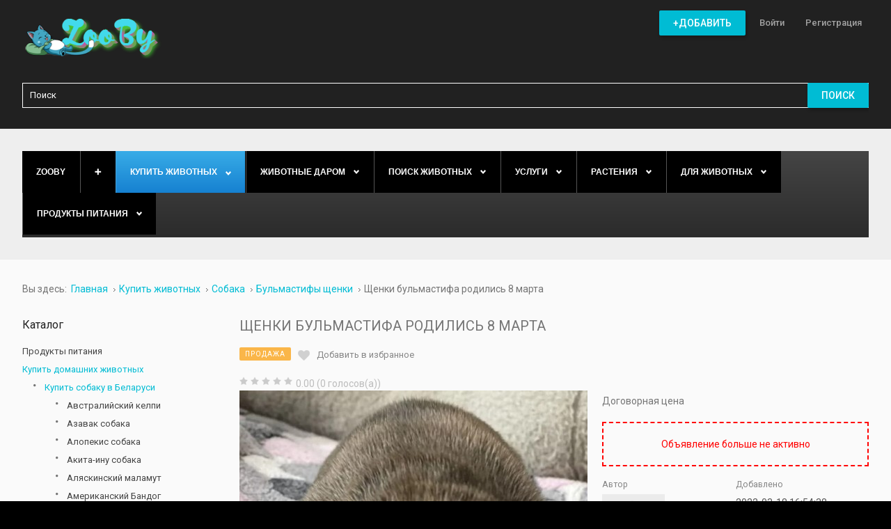

--- FILE ---
content_type: text/html; charset=utf-8
request_url: https://zooby.by/ad/shchenki-bulmastifa-rodilis-8-marta20787
body_size: 103287
content:
<!DOCTYPE html><html
prefix="og: http://ogp.me/ns#" xmlns="http://www.w3.org/1999/xhtml" xml:lang="ru-ru" lang="ru-ru" dir="ltr"><head><meta
http-equiv="X-UA-Compatible" content="IE=edge"><meta
name="yandex-verification" content="e99ba97d0b82e5e7" /><meta
name="d56a29ad18e27e981a71a432ebaafd11" content=""> <script async src="//pagead2.googlesyndication.com/pagead/js/adsbygoogle.js"></script>  <script>window.yaContextCb=window.yaContextCb||[]</script> <script src="https://yandex.ru/ads/system/context.js" async></script>  <script>(function(w,d,s,l,i){w[l]=w[l]||[];w[l].push({'gtm.start':
new Date().getTime(),event:'gtm.js'});var f=d.getElementsByTagName(s)[0],
j=d.createElement(s),dl=l!='dataLayer'?'&l='+l:'';j.async=true;j.src=
'https://www.googletagmanager.com/gtm.js?id='+i+dl;f.parentNode.insertBefore(j,f);
})(window,document,'script','dataLayer','GTM-5C2SQ69');</script> <meta
name="google-site-verification" content="AUjLbt41U83j5hgC5YhvwYW6cpvIM2HJCEktdviZlUw" /><meta
name="p:domain_verify" content="cca8ef987b46834a95a475cb0eb2a2b3"/><meta
name="viewport" content="width=device-width, initial-scale=1.0" /><base
href="https://zooby.by/ad/shchenki-bulmastifa-rodilis-8-marta20787" /><meta
http-equiv="content-type" content="text/html; charset=utf-8" /><meta
property="og:title" content="Щенки бульмастифа родились 8 марта" /><meta
property="og:description" content="шикарные щенки Бульмастифа от родителей Чемпионов
детки родились 8 марта(идёт резерв)
свободны два мальчика" /><meta
property="og:image" content="https://zooby.by//components/com_djclassifieds/images/item/20787_screenshot_497_thb.jpg" /><meta
name="canonical" content="/ad/shchenki-bulmastifa-rodilis-8-marta20787" /><meta
name="description" content="шикарные щенки Бульмастифа от родителей Чемпионов
детки родились 8 марта(идёт резерв)
свободны два мальчика" /><title>Щенки бульмастифа родились 8 марта купить в Беларуси на сайте объявлений, цены, отзывы, фото</title><link
href="/favicon.ico" rel="shortcut icon" type="image/vnd.microsoft.icon" /><link
href="/templates/jm-classifiedads/cache/jmf_4853e4b2c6d8e92ade8c01ede2a92f2b.css?v=1661880252" rel="stylesheet" type="text/css" /><link
href="https://cdnjs.cloudflare.com/ajax/libs/simple-line-icons/2.4.1/css/simple-line-icons.min.css" rel="stylesheet" type="text/css" /><link
href="//ajax.googleapis.com/ajax/libs/jqueryui/1.9.2/themes/base/jquery-ui.css" rel="stylesheet" type="text/css" /><link
href="//fonts.googleapis.com/css?family=Roboto:400,500" rel="stylesheet" type="text/css" /><link
href="//maxcdn.bootstrapcdn.com/font-awesome/4.5.0/css/font-awesome.min.css" rel="stylesheet" type="text/css" /><style type="text/css">#dj-megamenu414mobile { display: none; }
		@media (max-width: 979px) {
			#dj-megamenu414, #dj-megamenu414sticky, #dj-megamenu414placeholder { display: none; }
			#dj-megamenu414mobile { display: block; }
		}
			.dj-hideitem { display: none !important; }</style> <script src="/templates/jm-classifiedads/cache/jmf_609afa5bfb8723361879b589d61cca59.js?v=1481482270" type="text/javascript"></script> <script src="//ajax.googleapis.com/ajax/libs/jqueryui/1.9.2/jquery-ui.min.js" type="text/javascript"></script> <script src="/templates/jm-classifiedads/cache/jmf_e06694eec1226477dea1ae2a68e46c0e.js?v=1481482270" type="text/javascript"></script> <script src="https://www.google.com/recaptcha/api.js" type="text/javascript" defer="defer"></script> <script src="/templates/jm-classifiedads/cache/jmf_4e03234c28b68a3602ef961a37499701.js?v=1661767957" type="text/javascript" defer="defer"></script> <script type="text/javascript">jQuery(function($) {
			SqueezeBox.initialize({});
			SqueezeBox.assign($('a.modal').get(), {
				parse: 'rel'
			});
		});

		window.jModalClose = function () {
			SqueezeBox.close();
		};
		
		// Add extra modal close functionality for tinyMCE-based editors
		document.onreadystatechange = function () {
			if (document.readyState == 'interactive' && typeof tinyMCE != 'undefined' && tinyMCE)
			{
				if (typeof window.jModalClose_no_tinyMCE === 'undefined')
				{	
					window.jModalClose_no_tinyMCE = typeof(jModalClose) == 'function'  ?  jModalClose  :  false;
					
					jModalClose = function () {
						if (window.jModalClose_no_tinyMCE) window.jModalClose_no_tinyMCE.apply(this, arguments);
						tinyMCE.activeEditor.windowManager.close();
					};
				}
		
				if (typeof window.SqueezeBoxClose_no_tinyMCE === 'undefined')
				{
					if (typeof(SqueezeBox) == 'undefined')  SqueezeBox = {};
					window.SqueezeBoxClose_no_tinyMCE = typeof(SqueezeBox.close) == 'function'  ?  SqueezeBox.close  :  false;
		
					SqueezeBox.close = function () {
						if (window.SqueezeBoxClose_no_tinyMCE)  window.SqueezeBoxClose_no_tinyMCE.apply(this, arguments);
						tinyMCE.activeEditor.windowManager.close();
					};
				}
			}
		};
		jQuery(function($) {
			 $('.djrv_tooltip').each(function() {
				var title = $(this).attr('title');
				if (title) {
					var parts = title.split('::', 2);
					var mtelement = document.id(this);
					mtelement.store('tip:title', parts[0]);
					mtelement.store('tip:text', parts[1]);
				}
			});
			var JTooltips = new Tips($('.djrv_tooltip').get(), {"maxTitleChars": 50,"fixed": false});
		});
					jQuery(document).ready(function(){
                            DJReviewsCore.init({"url":"https:\/\/zooby.by\/","object_url":"index.php?option=com_djclassifieds&view=item&cid=1335:bulmastify-sobaki&id=20787:shchenki-bulmastifa-rodilis-8-marta&Itemid=2156","object_id":"13381","lang":{"invalid_form":"\u041d\u0435\u043a\u043e\u0440\u0440\u0435\u043a\u0442\u043d\u044b\u0435 \u0434\u0430\u043d\u043d\u044b\u0435 \u0444\u043e\u0440\u043c\u044b"}});
                        });
					Calendar._DN = ["\u0412\u043e\u0441\u043a\u0440\u0435\u0441\u0435\u043d\u044c\u0435","\u041f\u043e\u043d\u0435\u0434\u0435\u043b\u044c\u043d\u0438\u043a","\u0412\u0442\u043e\u0440\u043d\u0438\u043a","\u0421\u0440\u0435\u0434\u0430","\u0427\u0435\u0442\u0432\u0435\u0440\u0433","\u041f\u044f\u0442\u043d\u0438\u0446\u0430","\u0421\u0443\u0431\u0431\u043e\u0442\u0430","\u0412\u043e\u0441\u043a\u0440\u0435\u0441\u0435\u043d\u044c\u0435"]; Calendar._SDN = ["\u0412\u0441","\u041f\u043d","\u0412\u0442","\u0421\u0440","\u0427\u0442","\u041f\u0442","\u0421\u0431","\u0412\u0441"]; Calendar._FD = 0; Calendar._MN = ["\u044f\u043d\u0432\u0430\u0440\u044f","\u0444\u0435\u0432\u0440\u0430\u043b\u044f","\u043c\u0430\u0440\u0442\u0430","\u0430\u043f\u0440\u0435\u043b\u044f","\u043c\u0430\u044f","\u0438\u044e\u043d\u044f","\u0438\u044e\u043b\u044f","\u0430\u0432\u0433\u0443\u0441\u0442\u0430","\u0441\u0435\u043d\u0442\u044f\u0431\u0440\u044f","\u043e\u043a\u0442\u044f\u0431\u0440\u044f","\u043d\u043e\u044f\u0431\u0440\u044f","\u0434\u0435\u043a\u0430\u0431\u0440\u044f"]; Calendar._SMN = ["\u044f\u043d\u0432","\u0444\u0435\u0432","\u043c\u0430\u0440\u0442","\u0430\u043f\u0440","\u043c\u0430\u044f","\u0438\u044e\u043d\u044c","\u0438\u044e\u043b\u044c","\u0430\u0432\u0433","\u0441\u0435\u043d","\u043e\u043a\u0442","\u043d\u043e\u044f\u0431","\u0434\u0435\u043a"]; Calendar._TT = {"INFO":"\u041e \u043a\u0430\u043b\u0435\u043d\u0434\u0430\u0440\u0435","ABOUT":"DHTML Date\/Time Selector\n(c) dynarch.com 2002-2005 \/ Author: Mihai Bazon\nFor latest version visit: http:\/\/www.dynarch.com\/projects\/calendar\/\nDistributed under GNU LGPL.  See http:\/\/gnu.org\/licenses\/lgpl.html for details.\n\n\u0412\u044b\u0431\u043e\u0440 \u0434\u0430\u0442\u044b:\n- \u0427\u0442\u043e\u0431\u044b \u0432\u044b\u0431\u0440\u0430\u0442\u044c \u0433\u043e\u0434, \u0438\u0441\u043f\u043e\u043b\u044c\u0437\u0443\u0439\u0442\u0435 \u043a\u043d\u043e\u043f\u043a\u0430\u043c\u0438 < \u0438 > \n- \u0427\u0442\u043e\u0431\u044b \u0432\u044b\u0431\u0440\u0430\u0442\u044c \u043c\u0435\u0441\u044f\u0446 \u0432\u043e\u0441\u043f\u043e\u043b\u044c\u0437\u0443\u0439\u0442\u0435\u0441\u044c \u043a\u043d\u043e\u043f\u043a\u0430\u043c\u0438 < \u0438 > \n- \u0423\u0434\u0435\u0440\u0436\u0438\u0432\u0430\u0439\u0442\u0435 \u043a\u043d\u043e\u043f\u043a\u0443 \u043c\u044b\u0448\u0438 \u043d\u0430 \u043b\u044e\u0431\u043e\u0439 \u0438\u0437 \u043a\u043d\u043e\u043f\u043e\u043a, \u0440\u0430\u0441\u043f\u043e\u043b\u043e\u0436\u0435\u043d\u043d\u044b\u0445 \u0432\u044b\u0448\u0435, \u0434\u043b\u044f \u0431\u044b\u0441\u0442\u0440\u043e\u0433\u043e \u0432\u044b\u0431\u043e\u0440\u0430.","ABOUT_TIME":"\n\nTime selection:\n- Click on any of the time parts to increase it\n- or Shift-click to decrease it\n- or click and drag for faster selection.","PREV_YEAR":"\u041d\u0430\u0436\u043c\u0438\u0442\u0435, \u0447\u0442\u043e \u0431\u044b \u043f\u0435\u0440\u0435\u0439\u0442\u0438 \u043d\u0430 \u043f\u0440\u0435\u0434\u044b\u0434\u0443\u0449\u0438\u0439 \u0433\u043e\u0434. \u041d\u0430\u0436\u043c\u0438\u0442\u0435 \u0438 \u0443\u0434\u0435\u0440\u0436\u0438\u0432\u0430\u0439\u0442\u0435 \u0434\u043b\u044f \u043f\u043e\u043a\u0430\u0437\u0430 \u0441\u043f\u0438\u0441\u043a\u0430 \u043b\u0435\u0442.","PREV_MONTH":"\u041d\u0430\u0436\u043c\u0438\u0442\u0435, \u0447\u0442\u043e \u0431\u044b \u043f\u0435\u0440\u0435\u0439\u0442\u0438 \u043d\u0430 \u043f\u0440\u0435\u0434\u044b\u0434\u0443\u0449\u0438\u0439 \u043c\u0435\u0441\u044f\u0446. \u041d\u0430\u0436\u043c\u0438\u0442\u0435 \u0438 \u0443\u0434\u0435\u0440\u0436\u0438\u0432\u0430\u0439\u0442\u0435 \u0434\u043b\u044f \u043f\u043e\u043a\u0430\u0437\u0430 \u0441\u043f\u0438\u0441\u043a\u0430 \u043c\u0435\u0441\u044f\u0446\u0435\u0432.","GO_TODAY":"\u0422\u0435\u043a\u0443\u0449\u0430\u044f \u0434\u0430\u0442\u0430","NEXT_MONTH":"\u041d\u0430\u0436\u043c\u0438\u0442\u0435, \u0447\u0442\u043e \u0431\u044b \u043f\u0435\u0440\u0435\u0439\u0442\u0438 \u043d\u0430 \u0441\u043b\u0435\u0434\u0443\u044e\u0449\u0438\u0439 \u043c\u0435\u0441\u044f\u0446. \u041d\u0430\u0436\u043c\u0438\u0442\u0435 \u0438 \u0443\u0434\u0435\u0440\u0436\u0438\u0432\u0430\u0439\u0442\u0435 \u0434\u043b\u044f \u043f\u043e\u043a\u0430\u0437\u0430 \u0441\u043f\u0438\u0441\u043a\u0430 \u043c\u0435\u0441\u044f\u0446\u0435\u0432.","SEL_DATE":"\u0412\u044b\u0431\u043e\u0440 \u0434\u0430\u0442\u044b.","DRAG_TO_MOVE":"\u041f\u043e\u0442\u044f\u043d\u0438\u0442\u0435, \u0447\u0442\u043e\u0431\u044b \u043f\u0435\u0440\u0435\u043c\u0435\u0441\u0442\u0438\u0442\u044c","PART_TODAY":" \u0421\u0435\u0433\u043e\u0434\u043d\u044f ","DAY_FIRST":"\u041f\u043e\u043a\u0430\u0437\u044b\u0432\u0430\u0442\u044c \u043f\u0435\u0440\u0432\u044b\u0435 %s","WEEKEND":"0,6","CLOSE":"\u0417\u0430\u043a\u0440\u044b\u0442\u044c","TODAY":"\u0421\u0435\u0433\u043e\u0434\u043d\u044f","TIME_PART":"Shift + \u043a\u043b\u0438\u043a \u0438\u043b\u0438 \u043f\u0435\u0440\u0435\u0442\u0430\u0441\u043a\u0438\u0432\u0430\u043d\u0438\u0435 \u043c\u044b\u0448\u043a\u043e\u0439 \u043f\u043e\u0437\u0432\u043e\u043b\u0438\u0442 \u0438\u0437\u043c\u0435\u043d\u0438\u0442\u044c \u0437\u043d\u0430\u0447\u0435\u043d\u0438\u0435.","DEF_DATE_FORMAT":"%Y-%m-%d","TT_DATE_FORMAT":"%a, %b %e","WK":"\u043d\u0435\u0434.","TIME":"\u0412\u0440\u0435\u043c\u044f:"};jQuery(function($){ $(".hasTooltip").tooltip({"html": true,"container": "body"}); });
	(function(){
		var cb = function() {
			var add = function(css) {
				var ss = document.styleSheets;
			    for (var i = 0; i < ss.length; i++) {
			        if (ss[i].href == css) return;
			    }
				var l = document.createElement('link'); l.rel = 'stylesheet';
				l.href = css;
				var h = document.getElementsByTagName('head')[0]; h.appendChild(l);
			}
			add('/media/djextensions/css/animate.min.css');
			add('/media/djextensions/css/animate.ext.css');
		};
		var raf = requestAnimationFrame || mozRequestAnimationFrame || webkitRequestAnimationFrame || msRequestAnimationFrame;
		if (raf) raf(cb);
		else window.addEventListener('load', cb);
	})();
	(function(){
		var cb = function() {
			var add = function(css) {
				var ss = document.styleSheets;
			    for (var i = 0; i < ss.length; i++) {
			        if (ss[i].href == css) return;
			    }
				var l = document.createElement('link'); l.rel = 'stylesheet';
				l.href = css;
				var h = document.getElementsByTagName('head')[0]; h.appendChild(l);
			}
			add('/media/djextensions/css/animate.min.css');
			add('/media/djextensions/css/animate.ext.css');
		};
		var raf = requestAnimationFrame || mozRequestAnimationFrame || webkitRequestAnimationFrame || msRequestAnimationFrame;
		if (raf) raf(cb);
		else window.addEventListener('load', cb);
	})();</script> <script type="text/javascript">(function() {
			Joomla.JText.load({"JLIB_FORM_FIELD_INVALID":"\u041d\u0435\u043a\u043e\u0440\u0440\u0435\u043a\u0442\u043d\u043e \u0437\u0430\u043f\u043e\u043b\u043d\u0435\u043d\u043e \u043f\u043e\u043b\u0435:&#160;"});
		})();</script> <link
href="https://zooby.by/images/favicon.ico" rel="Shortcut Icon" />

<!-- Google breadcrumb markup-->
<script type="application/ld+json">
{
  "@context" : "http://schema.org",
  "@type" : "BreadcrumbList",
  "itemListElement":
  [
  	{
	  "@type": "ListItem",
	  "position": 1,
	  "item":
	  {
	    "@id": "https://zooby.by/",
	    "name": "Главная"
	  }
	}
,
	{
	  "@type": "ListItem",
	  "position": 2,
	  "item":
	  {
	    "@id": "https://zooby.by/domashnie-zhivotnye",
	    "name": "Купить животных"
	  }
	}
,
	{
	  "@type": "ListItem",
	  "position": 3,
	  "item":
	  {
	    "@id": "https://zooby.by/domashnie-zhivotnye/sobaka",
	    "name": "Собака"
	  }
	}
,
	{
	  "@type": "ListItem",
	  "position": 4,
	  "item":
	  {
	    "@id": "https://zooby.by/domashnie-zhivotnye/sobaka/bulmastify-sobaki",
	    "name": "Бульмастифы щенки"
	  }
	}
,
	{
	  "@type": "ListItem",
	  "position": 5,
	  "item":
	  {
	    "@id": "",
	    "name": "Щенки бульмастифа родились 8 марта"
	  }
	}
  ]
}
</script>
<!-- End of Google breadcrumb markup-->

</head><body
class=" sticky-bar   top-menu off-canvas-left "><div
id="jm-allpage">
<header
id="jm-header" class=""><div
class="container-fluid"><div
id="jm-logo-sitedesc" class="pull-left"><div
id="jm-logo">
<a
href="https://zooby.by/">
<img
src="https://zooby.by/images/logo.png" alt="ZooBy.by" />
</a></div></div>
<nav
id="jm-top-menu-nav" class="pull-right "><div
class="jm-module-raw  hide-large-desktop"><div
class="custom hide-large-desktop"  ><p><a
class="toggle-nav"><i
class="fa fa-bars"></i></a></p></div></div><div
class="jm-module-raw top_menu"><ul
id="dj-megamenu141" class="dj-megamenu dj-megamenu-override top_menu" data-options='{"wrap":"jm-top-menu-nav","animIn":"fadeIn","animOut":"fadeOut","animSpeed":"normal","openDelay":"250","closeDelay":"0","event":"mouseenter","fixed":"0","offset":"0","theme":"override","direction":"ltr","wcag":"1"}' data-trigger="979"><li
class="dj-up itemid1655 first"><a
class="dj-up_a   button-ms" href="/post-an-ad" ><span >+Добавить</span></a></li><li
class="dj-up itemid1656"><a
class="dj-up_a  " href="/log-in/" ><span >Войти</span></a></li><li
class="dj-up itemid1715"><a
class="dj-up_a  " href="/registratsiya" ><span >Регистрация</span></a></li></ul></div></nav><div
id="jm-search" class=" " style="display: none"><div
class="jm-module-raw "><div
id="mod_djcf_search431" class="dj_cf_search dj_cf_search_horizontal"><form
action="/ad/20787?lang=ru&amp;se=1" method="get" name="form-search431" id="form-search431">
<input
type="hidden" name="option" value="com_djclassifieds" />
<input
type="hidden" name="view" value="items" />
<input
type="hidden" name="Itemid" value="" />
<input
type="hidden" name="se" value="1" />
<input
type="hidden" name="task" value="parsesearch" /><div
class="search_word djcf_se_row">
<input
type="text" id="input_search431" size="12" name="search" class="inputbox first_input" value="" placeholder="Поиск" /></div><div
class="search_buttons">
<button
type="submit" class="button btn">Поиск</button></div></form><div
style="clear:both"></div></div></div></div></div></header><div
class="jm-wrapper"><div
id="jm-blocks"><div
id="jm-top1" class=""><div
class="container-fluid"><div
class="row-fluid jm-flexiblock jm-top1"><div
class="span12"  data-default="span12" data-wide="span12" data-normal="span12" data-xtablet="span12" data-tablet="span100" data-mobile="span100"><div
class="jm-module "><div
class="jm-module-in"><div
class="jm-module-content clearfix"><ul
id="dj-megamenu414" class="dj-megamenu dj-megamenu-default " data-options='{"wrap":null,"animIn":"fadeInUp","animOut":"zoomOut","animSpeed":"normal","openDelay":"250","closeDelay":"500","event":"mouseenter","fixed":"0","offset":"0","theme":"default","direction":"ltr","wcag":"1"}' data-trigger="979"><li
class="dj-up itemid470 first"><a
class="dj-up_a  " href="/" title="Главная" ><span >ZooBy</span></a></li><li
class="dj-up itemid777"><a
class="dj-up_a   button-ms" href="/post-an-ad" ><span >➕</span></a></li><li
class="dj-up itemid874 active parent"><a
class="dj-up_a active " href="/domashnie-zhivotnye" ><span
class="dj-drop" >Купить животных<i
class="arrow"></i></span></a><div
class="dj-subwrap  single_column subcols1"><div
class="dj-subwrap-in" style="width:200px;"><div
class="dj-subcol" style="width:200px"><ul
class="dj-submenu"><li
class="itemid875 first active parent"><a
class="dj-more-active active " href="/domashnie-zhivotnye/sobaka" >Собака<i
class="arrow"></i></a><div
class="dj-subwrap  single_column subcols1"><div
class="dj-subwrap-in" style="width:200px;"><div
class="dj-subcol" style="width:200px"><ul
class="dj-submenu"><li
class="itemid2245 first"><a
href="/domashnie-zhivotnye/sobaka/avstralijskij-kelpi" >Австралийский келпи</a></li><li
class="itemid2085"><a
href="/domashnie-zhivotnye/sobaka/sobaki-i-shchenki-azavak" >Азавак щенки </a></li><li
class="itemid2088"><a
href="/domashnie-zhivotnye/sobaka/sobaki-i-shchenki-alopekis" >Алопекис щенки </a></li><li
class="itemid911 parent"><a
class="dj-more " href="/domashnie-zhivotnye/sobaka/sobaki-akita-inu" >Акита-ину щенки <i
class="arrow"></i></a><div
class="dj-subwrap  single_column subcols1"><div
class="dj-subwrap-in" style="width:200px;"><div
class="dj-subcol" style="width:200px"><ul
class="dj-submenu"><li
class="itemid2246 first"><a
href="/domashnie-zhivotnye/sobaka/sobaki-akita-inu/amerikanskaya-akita" >Американская акита</a></li><li
class="itemid2247"><a
href="/domashnie-zhivotnye/sobaka/sobaki-akita-inu/yaponskaya-akita" >Японская акита</a></li></ul></div><div
style="clear:both;height:0"></div></div></div></li><li
class="itemid918"><a
href="/domashnie-zhivotnye/sobaka/alyaskinskij-malamut" >Аляскинского маламута щенки </a></li><li
class="itemid2249"><a
href="/domashnie-zhivotnye/sobaka/amerikanskij-bandog" >Американский Бандог</a></li><li
class="itemid2250"><a
href="/domashnie-zhivotnye/sobaka/bulli" >Американский булли</a></li><li
class="itemid912"><a
href="/domashnie-zhivotnye/sobaka/sobaki-anglijskogo-buldoga" >Английского бульдога щенки </a></li><li
class="itemid1052"><a
href="/domashnie-zhivotnye/sobaka/anglijskij-koker-spaniel" >Английского Кокер спаниеля щенки </a></li><li
class="itemid2248"><a
href="/domashnie-zhivotnye/sobaka/pojnter" >Английский пойнтер</a></li><li
class="itemid2251"><a
href="/domashnie-zhivotnye/sobaka/bakkhmul" >Бакхмуль щенки</a></li><li
class="itemid2138"><a
href="/domashnie-zhivotnye/sobaka/sobaki-i-shchenki-barbet-frantsuzskie" >Барбет французские щенки </a></li><li
class="itemid2139"><a
href="/domashnie-zhivotnye/sobaka/sobaki-i-shchenki-basendzhi" >Басенджи щенки </a></li><li
class="itemid2140"><a
href="/domashnie-zhivotnye/sobaka/sobaki-i-shchenki-basset-khaund" >Бассет-хаунд щенки </a></li><li
class="itemid2141"><a
href="/domashnie-zhivotnye/sobaka/sobaki-i-shchenki-bedlington-terer" >Бедлингтон-терьер щенки </a></li><li
class="itemid954"><a
href="/domashnie-zhivotnye/sobaka/sobaki-biglya" >Бигля щенки </a></li><li
class="itemid2145"><a
href="/domashnie-zhivotnye/sobaka/sobaki-i-shchenki-bladkhaund" >Бладхаунд щенки </a></li><li
class="itemid2146"><a
href="/domashnie-zhivotnye/sobaka/sobaki-i-shchenki-bobtejl" >Бобтейл щенки</a></li><li
class="itemid2252 parent"><a
class="dj-more " href="/domashnie-zhivotnye/sobaka/borzaya" >Борзые щенки<i
class="arrow"></i></a><div
class="dj-subwrap  single_column subcols1"><div
class="dj-subwrap-in" style="width:200px;"><div
class="dj-subcol" style="width:200px"><ul
class="dj-submenu"><li
class="itemid2253 first"><a
href="/domashnie-zhivotnye/sobaka/borzaya/afganskaya" >Афганской борзой щенки</a></li><li
class="itemid2254"><a
href="/domashnie-zhivotnye/sobaka/borzaya/vengerskaya-borzaya-sobaka" >Венгерские борзые щенки</a></li><li
class="itemid2255"><a
href="/domashnie-zhivotnye/sobaka/borzaya/russkaya-psovaya-borzaya" >Русская псовая борзая</a></li><li
class="itemid2256"><a
href="/domashnie-zhivotnye/sobaka/borzaya/khortaya" >Хортые борзые щенки</a></li></ul></div><div
style="clear:both;height:0"></div></div></div></li><li
class="itemid2149"><a
href="/domashnie-zhivotnye/sobaka/sobaki-i-shchenki-border-terer" >Бордер-терьер щенки </a></li><li
class="itemid2151"><a
href="/domashnie-zhivotnye/sobaka/boseron-sobaki" >Босерон щенки</a></li><li
class="itemid913"><a
href="/domashnie-zhivotnye/sobaka/sobaki-boston-terer" >Бостон-Терьера щенки</a></li><li
class="itemid1659 parent"><a
class="dj-more " href="/domashnie-zhivotnye/sobaka/sobaki-i-shchenki-boksery" >Боксеры щенки<i
class="arrow"></i></a><div
class="dj-subwrap  single_column subcols1"><div
class="dj-subwrap-in" style="width:200px;"><div
class="dj-subcol" style="width:200px"><ul
class="dj-submenu"><li
class="itemid1660 first"><a
href="/domashnie-zhivotnye/sobaka/sobaki-i-shchenki-boksery/sobaki-i-shchenki-amerikanskikh-bokserov" >Американских боксеров щенки</a></li><li
class="itemid961"><a
href="/domashnie-zhivotnye/sobaka/sobaki-i-shchenki-boksery/sobaki-nemetskij-bokser" >Немецких боксеров щенки</a></li></ul></div><div
style="clear:both;height:0"></div></div></div></li><li
class="itemid1662 parent"><a
class="dj-more " href="/domashnie-zhivotnye/sobaka/sobaki-i-shchenki-bolonki" >Болонки щенки<i
class="arrow"></i></a><div
class="dj-subwrap  single_column subcols1"><div
class="dj-subwrap-in" style="width:200px;"><div
class="dj-subcol" style="width:200px"><ul
class="dj-submenu"><li
class="itemid1658 first"><a
href="/domashnie-zhivotnye/sobaka/sobaki-i-shchenki-bolonki/sobaki-i-shchenki-bishon-frize" >Бишон Фризе щенки</a></li><li
class="itemid1663"><a
href="/domashnie-zhivotnye/sobaka/sobaki-i-shchenki-bolonki/sobaki-i-shchenki-bolonez-frantsuzskaya-bolonka" >Болоньез (французская болонка)  щенки</a></li><li
class="itemid1051"><a
href="/domashnie-zhivotnye/sobaka/sobaki-i-shchenki-bolonki/sobaki-malteze" >Карликовой мальтезе щенки</a></li><li
class="itemid1664"><a
href="/domashnie-zhivotnye/sobaka/sobaki-i-shchenki-bolonki/sobaki-i-shchenki-koton-de-tulear" >Котон де тулеар щенки</a></li><li
class="itemid1665"><a
href="/domashnie-zhivotnye/sobaka/sobaki-i-shchenki-bolonki/sobaki-i-shchenki-maltijskoj-bolonki" >Мальтийской болонки щенки</a></li><li
class="itemid1666"><a
href="/domashnie-zhivotnye/sobaka/sobaki-i-shchenki-bolonki/sobaki-i-shchenki-russkoj-tsvetnoj-bolonki" >Русской цветной болонки щенки</a></li></ul></div><div
style="clear:both;height:0"></div></div></div></li><li
class="itemid2152"><a
href="/domashnie-zhivotnye/sobaka/sobaki-i-shchenki-brazilskogo-terera" >Бразильского терьера щенки</a></li><li
class="itemid2153"><a
href="/domashnie-zhivotnye/sobaka/brazilskij-fila-sobaka" >Бразильский фила щенки</a></li><li
class="itemid2258"><a
href="/domashnie-zhivotnye/sobaka/briar" >Бриар щенки</a></li><li
class="itemid2154"><a
href="/domashnie-zhivotnye/sobaka/bretonskie-epanol-sobaki" >Бретонские эпаньоль щенки</a></li><li
class="itemid914 parent"><a
class="dj-more " href="/domashnie-zhivotnye/sobaka/sobaki-buldog" >Бульдога щенки<i
class="arrow"></i></a><div
class="dj-subwrap  single_column subcols1"><div
class="dj-subwrap-in" style="width:200px;"><div
class="dj-subcol" style="width:200px"><ul
class="dj-submenu"><li
class="itemid2259 first"><a
href="/domashnie-zhivotnye/sobaka/sobaki-buldog/amerikanskij" >Американский бульдог</a></li><li
class="itemid2501"><a
href="/domashnie-zhivotnye/sobaka/sobaki-buldog/ka-de-bo-sobaki" >Ка-де-бо собаки</a></li><li
class="itemid2263"><a
href="/domashnie-zhivotnye/sobaka/sobaki-buldog/kontinentalnyj" >Континентальный бульдог</a></li><li
class="itemid2264"><a
href="/domashnie-zhivotnye/sobaka/sobaki-buldog/toj" >Той бульдога щенка</a></li><li
class="itemid2265"><a
href="/domashnie-zhivotnye/sobaka/sobaki-buldog/frantsuzskij" >Французский бульдог</a></li><li
class="itemid2087"><a
href="/domashnie-zhivotnye/sobaka/sobaki-i-shchenki-alan" >Алано щенки</a></li></ul></div><div
style="clear:both;height:0"></div></div></div></li><li
class="itemid2156 current active"><a
class="active " href="/domashnie-zhivotnye/sobaka/bulmastify-sobaki" >Бульмастифы щенки</a></li><li
class="itemid915"><a
href="/domashnie-zhivotnye/sobaka/sobaki-bulterera" >Бультерьера щенки</a></li><li
class="itemid2157"><a
href="/domashnie-zhivotnye/sobaka/sobaki-i-shchenki-burbul" >Бурбуль щенки</a></li><li
class="itemid958"><a
href="/domashnie-zhivotnye/sobaka/velsh-korgi-pembrok" >Вельш Корги Пемброка щенки</a></li><li
class="itemid2158"><a
href="/domashnie-zhivotnye/sobaka/sobaki-i-shchenki-velshterer" >Вельштерьер щенки</a></li><li
class="itemid2159"><a
href="/domashnie-zhivotnye/sobaka/sobaki-i-shchenki-vengerskoj-zhestkoshjorstnoj-vyzhla" >Венгерской выжла щенки</a></li><li
class="itemid963"><a
href="/domashnie-zhivotnye/sobaka/vest-khajlend-uajt-terer" >Вест Хайленд Уайт терьер щенки</a></li><li
class="itemid1057"><a
href="/domashnie-zhivotnye/sobaka/volfshpits-sobaki" >Вольфшпиц/Кеесхонд щенки</a></li><li
class="itemid2092"><a
href="/domashnie-zhivotnye/sobaka/volfshpits-sobaki/vejmaraner" >Веймаранер щенки</a></li><li
class="itemid2266 parent"><a
class="dj-more " href="/domashnie-zhivotnye/sobaka/volkodav" >Волкодав щенки<i
class="arrow"></i></a><div
class="dj-subwrap  single_column subcols1"><div
class="dj-subwrap-in" style="width:200px;"><div
class="dj-subcol" style="width:200px"><ul
class="dj-submenu"><li
class="itemid2267 first"><a
href="/domashnie-zhivotnye/sobaka/volkodav/buryat-mongolskij" >Бурят монгольский волкодав</a></li><li
class="itemid2268"><a
href="/domashnie-zhivotnye/sobaka/volkodav/irlandskij" >Ирландский волкодав</a></li></ul></div><div
style="clear:both;height:0"></div></div></div></li><li
class="itemid2272"><a
href="/domashnie-zhivotnye/sobaka/volpino-italyano" >Вольпино итальяно щенки</a></li><li
class="itemid2269 parent"><a
class="dj-more " href="/domashnie-zhivotnye/sobaka/volchya" >Волчьи щенки<i
class="arrow"></i></a><div
class="dj-subwrap  single_column subcols1"><div
class="dj-subwrap-in" style="width:200px;"><div
class="dj-subcol" style="width:200px"><ul
class="dj-submenu"><li
class="itemid2270 first"><a
href="/domashnie-zhivotnye/sobaka/volchya/sarlosa" >Волчьи щенки Сарлоса</a></li><li
class="itemid2271"><a
href="/domashnie-zhivotnye/sobaka/volchya/chekhoslovatskaya" >Чехословацкие волчьи щенки</a></li></ul></div><div
style="clear:both;height:0"></div></div></div></li><li
class="itemid2273"><a
href="/domashnie-zhivotnye/sobaka/gavanskij-bishon" >Гаванский бишон</a></li><li
class="itemid2274"><a
href="/domashnie-zhivotnye/sobaka/gampr" >Гампр щенки</a></li><li
class="itemid962 parent"><a
class="dj-more " href="/domashnie-zhivotnye/sobaka/gonchie-sobaki" >Гончие щенки<i
class="arrow"></i></a><div
class="dj-subwrap  single_column subcols1"><div
class="dj-subwrap-in" style="width:200px;"><div
class="dj-subcol" style="width:200px"><ul
class="dj-submenu"><li
class="itemid2276 first"><a
href="/domashnie-zhivotnye/sobaka/gonchie-sobaki/avstrijskaya" >Австрийские гончие щенки </a></li><li
class="itemid2277"><a
href="/domashnie-zhivotnye/sobaka/gonchie-sobaki/alpijskaya" >Альпийская таксообразная гончая</a></li><li
class="itemid2278"><a
href="/domashnie-zhivotnye/sobaka/gonchie-sobaki/anglijskaya" >Английская енотовая гончая</a></li><li
class="itemid2137"><a
href="/domashnie-zhivotnye/sobaka/shchenki-i-sobaki-bavarskoj-gornoj-gonchaj" >Баварской горной гончай щенки </a></li><li
class="itemid2279"><a
href="/domashnie-zhivotnye/sobaka/gonchie-sobaki/shillera" >Гончая Шиллера щенки</a></li><li
class="itemid2280"><a
href="/domashnie-zhivotnye/sobaka/gonchie-sobaki/ispanskaya" >Испанские гончие щенки</a></li><li
class="itemid2176"><a
href="/domashnie-zhivotnye/sobaka/gonchie-sobaki/malaya-shvejtsarskaya-gonchaya" >Малая швейцарская гончая</a></li><li
class="itemid2281"><a
href="/domashnie-zhivotnye/sobaka/gonchie-sobaki/polskaya" >Польские гончие щенки</a></li><li
class="itemid2282"><a
href="/domashnie-zhivotnye/sobaka/gonchie-sobaki/russkaya-gonchaya-sobaka" >Русская гончая собака</a></li><li
class="itemid2283"><a
href="/domashnie-zhivotnye/sobaka/gonchie-sobaki/transilvanskaya" >Трансильванская гончая</a></li><li
class="itemid2284"><a
href="/domashnie-zhivotnye/sobaka/gonchie-sobaki/farforovaya" >Фарфоровая гончая</a></li><li
class="itemid2285"><a
href="/domashnie-zhivotnye/sobaka/gonchie-sobaki/finskaya" >Финская гончая</a></li><li
class="itemid2286"><a
href="/domashnie-zhivotnye/sobaka/gonchie-sobaki/shvejtsarskaya" >Швейцарская гончая</a></li><li
class="itemid1314"><a
href="/domashnie-zhivotnye/sobaka/shchenki-estonskoj-gonchej" >Эстонские гончие щенки</a></li><li
class="itemid2287"><a
href="/domashnie-zhivotnye/sobaka/gonchie-sobaki/yurskaya" >Юрская гончая</a></li></ul></div><div
style="clear:both;height:0"></div></div></div></li><li
class="itemid2288"><a
href="/domashnie-zhivotnye/sobaka/grejkhaund" >Грейхаунд щенки</a></li><li
class="itemid2290 parent"><a
class="dj-more " href="/domashnie-zhivotnye/sobaka/griffon" >Гриффон щенки<i
class="arrow"></i></a><div
class="dj-subwrap  single_column subcols1"><div
class="dj-subwrap-in" style="width:200px;"><div
class="dj-subcol" style="width:200px"><ul
class="dj-submenu"><li
class="itemid2147 first"><a
href="/domashnie-zhivotnye/sobaka/sobaki-i-shchenki-basset-griffon" >Бассет-гриффон щенки </a></li><li
class="itemid2144"><a
href="/domashnie-zhivotnye/sobaka/sobaki-i-shchenki-belgijskie-griffony" >Бельгийские гриффоны щенки </a></li><li
class="itemid2155"><a
href="/domashnie-zhivotnye/sobaka/bryusselskie-griffony-sobaki" >Брюссельские гриффоны собаки</a></li><li
class="itemid2291"><a
href="/domashnie-zhivotnye/sobaka/griffon/kortalsa" >Гриффон кортальса</a></li></ul></div><div
style="clear:both;height:0"></div></div></div></li><li
class="itemid2292"><a
href="/domashnie-zhivotnye/sobaka/gryunendal" >Грюнендаль щенки</a></li><li
class="itemid1062"><a
href="/domashnie-zhivotnye/sobaka/dalmatin-sobaki" >Далматина щенки</a></li><li
class="itemid960"><a
href="/domashnie-zhivotnye/sobaka/dzhek-rassel-terer" >Джек Рассел терьер щенки</a></li><li
class="itemid2294"><a
href="/domashnie-zhivotnye/sobaka/dirkhaund" >Дирхаунд щенки</a></li><li
class="itemid916"><a
href="/domashnie-zhivotnye/sobaka/sobaki-doberman" >Добермана щенки</a></li><li
class="itemid2094 parent"><a
class="dj-more " href="/domashnie-zhivotnye/sobaka/doga" >Дога щенки<i
class="arrow"></i></a><div
class="dj-subwrap  single_column subcols1"><div
class="dj-subwrap-in" style="width:200px;"><div
class="dj-subcol" style="width:200px"><ul
class="dj-submenu"><li
class="itemid2295 first"><a
href="/domashnie-zhivotnye/sobaka/doga/argentinskij-dog" >Аргентинский дог щенки</a></li><li
class="itemid2150"><a
href="/domashnie-zhivotnye/sobaka/bordoskie-dogi-sobaki" >Бордоские доги щенки </a></li><li
class="itemid2296"><a
href="/domashnie-zhivotnye/sobaka/doga/kanarskij-dog" >Канарский дог щенки</a></li><li
class="itemid2297"><a
href="/domashnie-zhivotnye/sobaka/doga/nemetskij-dog" >Немецкий дог щенки</a></li></ul></div><div
style="clear:both;height:0"></div></div></div></li><li
class="itemid1059"><a
href="/domashnie-zhivotnye/sobaka/dratkhaar-sobaki" >Дратхаар щенки</a></li><li
class="itemid2298"><a
href="/domashnie-zhivotnye/sobaka/drever" >Древер щенки</a></li><li
class="itemid2299"><a
href="/domashnie-zhivotnye/sobaka/evrazier" >Евразиер щенки</a></li><li
class="itemid2300 parent"><a
class="dj-more " href="/domashnie-zhivotnye/sobaka/zennenkhund" >Зенненхунд щенки<i
class="arrow"></i></a><div
class="dj-subwrap  single_column subcols1"><div
class="dj-subwrap-in" style="width:200px;"><div
class="dj-subcol" style="width:200px"><ul
class="dj-submenu"><li
class="itemid2301 first"><a
href="/domashnie-zhivotnye/sobaka/zennenkhund/appentseller" >Аппенцеллер зенненхунд</a></li><li
class="itemid953"><a
href="/domashnie-zhivotnye/sobaka/sobaki-bernskogo-zennenkhunda" >Бернского зенненхунда щенки </a></li><li
class="itemid2302"><a
href="/domashnie-zhivotnye/sobaka/zennenkhund/shvejtsarskij" >Швейцарский зенненхунд</a></li><li
class="itemid2303"><a
href="/domashnie-zhivotnye/sobaka/zennenkhund/entlebukher-zennenkhund" >Энтлебухер зенненхунд</a></li></ul></div><div
style="clear:both;height:0"></div></div></div></li><li
class="itemid2304"><a
href="/domashnie-zhivotnye/sobaka/islandskie" >Исландские щенки</a></li><li
class="itemid2305"><a
href="/domashnie-zhivotnye/sobaka/ispanskaya-vody" >Испанская водяная собака</a></li><li
class="itemid2306"><a
href="/domashnie-zhivotnye/sobaka/italyanskij-spinone" >Итальянский спиноне щенки</a></li><li
class="itemid957"><a
href="/domashnie-zhivotnye/sobaka/jorkshirskie-terery" >Йоркширского Терьера щенки</a></li><li
class="itemid937"><a
href="/domashnie-zhivotnye/sobaka/sobaki-kane-korso" >Кане Корсо щенки</a></li><li
class="itemid2309"><a
href="/domashnie-zhivotnye/sobaka/karelskaya-medvezhya" >Карельская медвежья</a></li><li
class="itemid1049"><a
href="/domashnie-zhivotnye/sobaka/kitajskaya-khokhlataya-sobaka" >Китайской Хохлатой щенки</a></li><li
class="itemid2310"><a
href="/domashnie-zhivotnye/sobaka/kitajskij-chuntsin" >Китайский чунцин</a></li><li
class="itemid2311"><a
href="/domashnie-zhivotnye/sobaka/koikerkhonde" >Коикерхондье щенки</a></li><li
class="itemid964 parent"><a
class="dj-more " href="/domashnie-zhivotnye/sobaka/sobaki-kolli" >Колли щенки<i
class="arrow"></i></a><div
class="dj-subwrap  single_column subcols1"><div
class="dj-subwrap-in" style="width:200px;"><div
class="dj-subcol" style="width:200px"><ul
class="dj-submenu"><li
class="itemid2148 first"><a
href="/domashnie-zhivotnye/sobaka/sobaki-i-shchenki-border-kolli" >Бордер-колли щенки </a></li><li
class="itemid2312"><a
href="/domashnie-zhivotnye/sobaka/sobaki-kolli/borodatyj-kolli" >Бородатый колли</a></li></ul></div><div
style="clear:both;height:0"></div></div></div></li><li
class="itemid2313"><a
href="/domashnie-zhivotnye/sobaka/komondor-sobaka" >Комондор собака</a></li><li
class="itemid2314"><a
href="/domashnie-zhivotnye/sobaka/koton-de-tulear" >Котон де тулеар</a></li><li
class="itemid2315"><a
href="/domashnie-zhivotnye/sobaka/ksoloittskuintli" >Ксолоитцкуинтли щенки</a></li><li
class="itemid2316"><a
href="/domashnie-zhivotnye/sobaka/kuvas" >Кувас</a></li><li
class="itemid1055"><a
href="/domashnie-zhivotnye/sobaka/kurtskhaar-sobaki" >Курцхаар щенки</a></li><li
class="itemid2163"><a
href="/domashnie-zhivotnye/sobaka/kurchavoshjorstnye-retrivery" >Курчавошёрстные ретриверы щенки</a></li><li
class="itemid956"><a
href="/domashnie-zhivotnye/sobaka/sobaki-labradora" >Лабрадора щенки</a></li><li
class="itemid2164"><a
href="/domashnie-zhivotnye/sobaka/sobaki-i-shchenki-labradudl" >Лабрадудль щенки</a></li><li
class="itemid2165"><a
href="/domashnie-zhivotnye/sobaka/lagotto-romanolo" >Лаготто-романьоло щенки</a></li><li
class="itemid2095 parent"><a
class="dj-more " href="/domashnie-zhivotnye/sobaka/sobaki-i-shchenki-lajki" >Лайки щенки<i
class="arrow"></i></a><div
class="dj-subwrap  single_column subcols1"><div
class="dj-subwrap-in" style="width:200px;"><div
class="dj-subcol" style="width:200px"><ul
class="dj-submenu"><li
class="itemid2161 first"><a
href="/domashnie-zhivotnye/sobaka/sobaki-i-shchenki-lajki/sobaki-i-shchenki-vostochnosibirskie-lajki" >Восточносибирские лайки щенки</a></li><li
class="itemid917"><a
href="/domashnie-zhivotnye/sobaka/zapadno-sibirskoj-lajki" >Западно-Сибирской Лайки щенки</a></li><li
class="itemid2318"><a
href="/domashnie-zhivotnye/sobaka/sobaki-i-shchenki-lajki/karelo-finskaya-lajka" >Карело финская лайка</a></li><li
class="itemid2320"><a
href="/domashnie-zhivotnye/sobaka/sobaki-i-shchenki-lajki/nenetskaya-lajka" >Ненецкая лайка</a></li><li
class="itemid2321"><a
href="/domashnie-zhivotnye/sobaka/sobaki-i-shchenki-lajki/russko-evropejskaya-lajka" >Русско-европейская лайка</a></li><li
class="itemid935"><a
href="/domashnie-zhivotnye/sobaka/samoedskaya-sobaka" >Cамоедские лайки щенки</a></li><li
class="itemid2322"><a
href="/domashnie-zhivotnye/sobaka/sobaki-i-shchenki-lajki/yakutskaya-lajka" >Якутская лайка</a></li></ul></div><div
style="clear:both;height:0"></div></div></div></li><li
class="itemid2167"><a
href="/domashnie-zhivotnye/sobaka/landsir" >Ландсир щенки</a></li><li
class="itemid2166"><a
href="/domashnie-zhivotnye/sobaka/langkhaar" >Лангхаар щенки</a></li><li
class="itemid2168"><a
href="/domashnie-zhivotnye/sobaka/lankashirskogo-khilera" >Ланкаширского хилера щенки</a></li><li
class="itemid2169"><a
href="/domashnie-zhivotnye/sobaka/sobaki-i-shchenki-levretka" >Левретка щенки</a></li><li
class="itemid2170"><a
href="/domashnie-zhivotnye/sobaka/lejklend-terer-sobaki" >Лейкленд-терьер щенки</a></li><li
class="itemid2171"><a
href="/domashnie-zhivotnye/sobaka/leonberger" >Леонбергер щенки</a></li><li
class="itemid2172"><a
href="/domashnie-zhivotnye/sobaka/leopardovaya-katakhula" >Леопардовой Катахула щенки</a></li><li
class="itemid2173"><a
href="/domashnie-zhivotnye/sobaka/lkhasskij-apso" >Лхасский апсо щенки</a></li><li
class="itemid959"><a
href="/domashnie-zhivotnye/sobaka/maltijskoj-bolonki" >Мальтийской болонки щенки</a></li><li
class="itemid2175"><a
href="/domashnie-zhivotnye/sobaka/malaya-lvinaya" >Малой львиной щенки</a></li><li
class="itemid955 parent"><a
class="dj-more " href="/domashnie-zhivotnye/sobaka/sobaki-mastifa" >Мастифа щенки<i
class="arrow"></i></a><div
class="dj-subwrap  single_column subcols1"><div
class="dj-subwrap-in" style="width:200px;"><div
class="dj-subcol" style="width:200px"><ul
class="dj-submenu"><li
class="itemid2324 first"><a
href="/domashnie-zhivotnye/sobaka/sobaki-mastifa/anglijskij-mastif" >Английский мастиф</a></li><li
class="itemid2325"><a
href="/domashnie-zhivotnye/sobaka/sobaki-mastifa/ispanskij-mastif" >Испанский мастиф</a></li><li
class="itemid2326"><a
href="/domashnie-zhivotnye/sobaka/sobaki-mastifa/neapolitanskij-mastif" >Неаполитанский мастиф</a></li><li
class="itemid2327"><a
href="/domashnie-zhivotnye/sobaka/sobaki-mastifa/pirenejskij-mastif" >Пиренейский мастиф</a></li><li
class="itemid2328"><a
href="/domashnie-zhivotnye/sobaka/sobaki-mastifa/tibetskij-mastif" >Тибетский мастиф</a></li></ul></div><div
style="clear:both;height:0"></div></div></div></li><li
class="itemid1061"><a
href="/domashnie-zhivotnye/sobaka/mittelshnautser-sobaki" >Миттельшнауцер щенки</a></li><li
class="itemid2329"><a
href="/domashnie-zhivotnye/sobaka/medelyan" >Меделян щенки</a></li><li
class="itemid920"><a
href="/domashnie-zhivotnye/sobaka/sobaki-mopsy" >Мопсы щенки</a></li><li
class="itemid1060"><a
href="/domashnie-zhivotnye/sobaka/moskovskaya-storozhevaya" >Московская Сторожевая щенки</a></li><li
class="itemid2179"><a
href="/domashnie-zhivotnye/sobaka/mudi" >Муди щенки</a></li><li
class="itemid2331"><a
href="/domashnie-zhivotnye/sobaka/nemetskij-vakhtelkhund" >Немецкий вахтельхунд</a></li><li
class="itemid922"><a
href="/domashnie-zhivotnye/sobaka/sobaki-nyufaundlend" >Ньюфаундленд щенки</a></li><li
class="itemid1652 parent"><a
class="dj-more " href="/domashnie-zhivotnye/sobaka/sobaki-i-shchenki-ovcharki" >Овчарки щенки<i
class="arrow"></i></a><div
class="dj-subwrap  single_column subcols1"><div
class="dj-subwrap-in" style="width:200px;"><div
class="dj-subcol" style="width:200px"><ul
class="dj-submenu"><li
class="itemid939 first"><a
href="/domashnie-zhivotnye/sobaka/sobaki-i-shchenki-ovcharki/alabaya-sredneaziatskoj-ovcharki" >Алабай Среднеазиатская овчарка</a></li><li
class="itemid1653"><a
href="/domashnie-zhivotnye/sobaka/sobaki-i-shchenki-ovcharki/sobaki-i-shchenki-avstralijskoj-ovcharki-kelpi" >Австралийская овчарка (келпи)</a></li><li
class="itemid2332"><a
href="/domashnie-zhivotnye/sobaka/sobaki-i-shchenki-ovcharki/anatolijskaya-ovcharka" >Анатолийская овчарка</a></li><li
class="itemid2333"><a
href="/domashnie-zhivotnye/sobaka/sobaki-i-shchenki-ovcharki/anglijskaya-ovcharka" >Английская овчарка</a></li><li
class="itemid2142"><a
href="/domashnie-zhivotnye/sobaka/sobaki-i-shchenki-ovcharki/sobaki-i-shchenki-beloj-shvejtsarskoj-ovcharki" >Белая швейцарская овчарка</a></li><li
class="itemid2143"><a
href="/domashnie-zhivotnye/sobaka/sobaki-i-shchenki-belgijskoj-ovcharki" >Бельгийская овчарка</a></li><li
class="itemid2160"><a
href="/domashnie-zhivotnye/sobaka/sobaki-i-shchenki-vostochnoevropejskie-ovcharki" >Восточноевропейские овчарки</a></li><li
class="itemid2334"><a
href="/domashnie-zhivotnye/sobaka/sobaki-i-shchenki-ovcharki/gollandskaya-ovcharka" >Голландская овчарка</a></li><li
class="itemid2335"><a
href="/domashnie-zhivotnye/sobaka/sobaki-i-shchenki-ovcharki/kavkazskaya-ovcharka" >Кавказская овчарка</a></li><li
class="itemid2174"><a
href="/domashnie-zhivotnye/sobaka/sobaki-i-shchenki-ovcharki/majorkskie-ovcharki" >Майоркские овчарки</a></li><li
class="itemid2177"><a
href="/domashnie-zhivotnye/sobaka/sobaki-i-shchenki-ovcharki/maremmo-abrutstskie-ovcharki" >Мареммо-абруццкие овчарки</a></li><li
class="itemid2178"><a
href="/domashnie-zhivotnye/sobaka/sobaki-i-shchenki-ovcharki/miniatyurnaya-amerikanskaya-ovcharka" >Миниатюрная американская овчарка</a></li><li
class="itemid921"><a
href="/domashnie-zhivotnye/sobaka/sobaki-i-shchenki-ovcharki/nemetskie-ovcharki" >Немецкие овчарки</a></li><li
class="itemid2336"><a
href="/domashnie-zhivotnye/sobaka/sobaki-i-shchenki-ovcharki/pirenejskaya-ovcharka" >Пиренейская овчарка</a></li><li
class="itemid2337"><a
href="/domashnie-zhivotnye/sobaka/sobaki-i-shchenki-ovcharki/yuzhnorusskaya-ovcharka" >Южнорусская овчарка</a></li></ul></div><div
style="clear:both;height:0"></div></div></div></li><li
class="itemid2338"><a
href="/domashnie-zhivotnye/sobaka/odis" >Одис щенки</a></li><li
class="itemid2339"><a
href="/domashnie-zhivotnye/sobaka/pagl" >Пагль щенки</a></li><li
class="itemid931"><a
href="/domashnie-zhivotnye/sobaka/sobaka-papilon" >Папильон щенки</a></li><li
class="itemid2341"><a
href="/domashnie-zhivotnye/sobaka/pastushya-sobaka" >Пастушья собака</a></li><li
class="itemid2342 parent"><a
class="dj-more " href="/domashnie-zhivotnye/sobaka/pincher" >Пинчер щенки<i
class="arrow"></i></a><div
class="dj-subwrap  single_column subcols1"><div
class="dj-subwrap-in" style="width:200px;"><div
class="dj-subcol" style="width:200px"><ul
class="dj-submenu"><li
class="itemid2343 first"><a
href="/domashnie-zhivotnye/sobaka/pincher/affenpincher" >Аффенпинчер</a></li><li
class="itemid2344"><a
href="/domashnie-zhivotnye/sobaka/pincher/karlikovyj-pincher-sobaka" >Карликовый пинчер собака</a></li><li
class="itemid2345"><a
href="/domashnie-zhivotnye/sobaka/pincher/nemetskij-pincher" >Немецкий пинчер</a></li></ul></div><div
style="clear:both;height:0"></div></div></div></li><li
class="itemid2346"><a
href="/domashnie-zhivotnye/sobaka/pirenejskaya-gornaya-sobaka" >Пиренейская горная собака</a></li><li
class="itemid932"><a
href="/domashnie-zhivotnye/sobaka/sobaki-pekinesa" >Пекинес щенки</a></li><li
class="itemid946"><a
href="/domashnie-zhivotnye/sobaka/sobaki-pitbulya" >Питбули щенки</a></li><li
class="itemid1058"><a
href="/domashnie-zhivotnye/sobaka/pitbulterer-sobaki" >Питбультерьер щенки</a></li><li
class="itemid2347"><a
href="/domashnie-zhivotnye/sobaka/podenko-ibitsenko" >Поденко ибиценко</a></li><li
class="itemid2348"><a
href="/domashnie-zhivotnye/sobaka/pomski-sobaka" >Помски щенки</a></li><li
class="itemid2349"><a
href="/domashnie-zhivotnye/sobaka/portugalskaya-vodyanaya-sobaka" >Португальская водяная собака</a></li><li
class="itemid2350"><a
href="/domashnie-zhivotnye/sobaka/prazhskij-krysarik-sobaka" >Пражский крысарик собака</a></li><li
class="itemid2351"><a
href="/domashnie-zhivotnye/sobaka/pti-brabanson" >Пти брабансон</a></li><li
class="itemid933"><a
href="/domashnie-zhivotnye/sobaka/sobaki-pudelya" >Пудели щенки</a></li><li
class="itemid2352"><a
href="/domashnie-zhivotnye/sobaka/puli-sobaka" >Пули собака</a></li><li
class="itemid2093"><a
href="/domashnie-zhivotnye/sobaka/rizenshnautser" >Ризеншнауцер щенки</a></li><li
class="itemid1054"><a
href="/domashnie-zhivotnye/sobaka/rodezijskij-ridzhbek-sobaki" >Родезийский Риджбек щенки</a></li><li
class="itemid934"><a
href="/domashnie-zhivotnye/sobaka/sobaki-rotvejler" >Ротвейлера щенки</a></li><li
class="itemid2353"><a
href="/domashnie-zhivotnye/sobaka/salyuki-sobaka" >Салюки собака</a></li><li
class="itemid938"><a
href="/domashnie-zhivotnye/sobaka/staffordshirskij-terer" >Стаффордширские терьеры щенки</a></li><li
class="itemid948"><a
href="/domashnie-zhivotnye/sobaka/sobaki-siba-inu" >Сиба-ину щенки</a></li><li
class="itemid2357"><a
href="/domashnie-zhivotnye/sobaka/sikoku" >Сикоку щенки</a></li><li
class="itemid2091"><a
href="/domashnie-zhivotnye/sobaka/sobaki-i-shchenki-senbernar" >Сенбернар щенки</a></li><li
class="itemid2097 parent"><a
class="dj-more " href="/domashnie-zhivotnye/sobaka/setter" >Сеттер щенки<i
class="arrow"></i></a><div
class="dj-subwrap  single_column subcols1"><div
class="dj-subwrap-in" style="width:200px;"><div
class="dj-subcol" style="width:200px"><ul
class="dj-submenu"><li
class="itemid2354 first"><a
href="/domashnie-zhivotnye/sobaka/setter/anglijskij-setter" >Английский сеттер</a></li><li
class="itemid2355"><a
href="/domashnie-zhivotnye/sobaka/setter/irlandskij-krasnyj-setter" >Ирландский красный сеттер</a></li><li
class="itemid2356"><a
href="/domashnie-zhivotnye/sobaka/setter/shotlandskij-setter" >Шотландский сеттер</a></li></ul></div><div
style="clear:both;height:0"></div></div></div></li><li
class="itemid2358"><a
href="/domashnie-zhivotnye/sobaka/slovatskij-chuvach" >Словацкий чувач</a></li><li
class="itemid2099 parent"><a
class="dj-more " href="/domashnie-zhivotnye/sobaka/spaniel" >Спаниель щенки<i
class="arrow"></i></a><div
class="dj-subwrap  single_column subcols1"><div
class="dj-subwrap-in" style="width:200px;"><div
class="dj-subcol" style="width:200px"><ul
class="dj-submenu"><li
class="itemid2359 first"><a
href="/domashnie-zhivotnye/sobaka/spaniel/amerikanskij-koker-spaniel" >Американский кокер спаниель</a></li><li
class="itemid2360"><a
href="/domashnie-zhivotnye/sobaka/spaniel/anglijskij-springer-spaniel" >Английский спрингер спаниель</a></li><li
class="itemid2361"><a
href="/domashnie-zhivotnye/sobaka/spaniel/irlandskij-vodyanoj-spaniel" >Ирландский водяной спаниель</a></li><li
class="itemid2362"><a
href="/domashnie-zhivotnye/sobaka/spaniel/kavaler-king-charlz-spaniel" >Кавалер кинг чарльз спаниель</a></li><li
class="itemid2363"><a
href="/domashnie-zhivotnye/sobaka/spaniel/klamber-spaniel-sobaka" >Кламбер спаниель собака</a></li><li
class="itemid2364"><a
href="/domashnie-zhivotnye/sobaka/spaniel/kontinentalnyj-toj-spaniel" >Континентальный той спаниель</a></li><li
class="itemid2365"><a
href="/domashnie-zhivotnye/sobaka/spaniel/russkij-okhotnichij-spaniel" >Русский охотничий спаниель</a></li><li
class="itemid2366"><a
href="/domashnie-zhivotnye/sobaka/spaniel/tibetskij-spaniel" >Тибетский спаниель</a></li></ul></div><div
style="clear:both;height:0"></div></div></div></li><li
class="itemid2367"><a
href="/domashnie-zhivotnye/sobaka/skhipperke-sobaka" >Схипперке собака</a></li><li
class="itemid2368"><a
href="/domashnie-zhivotnye/sobaka/tazy" >Тазы щенки</a></li><li
class="itemid2369"><a
href="/domashnie-zhivotnye/sobaka/tajskij-ridzhbek" >Тайский риджбек</a></li><li
class="itemid1047"><a
href="/domashnie-zhivotnye/sobaka/sobaki-taksy" >Таксы щенки</a></li><li
class="itemid952"><a
href="/domashnie-zhivotnye/sobaka/sobaki-toj-terera" >Той терьер щенки</a></li><li
class="itemid2096"><a
href="/domashnie-zhivotnye/sobaka/turetskij-kangal" >Турецкие кангалы щенки</a></li><li
class="itemid2371"><a
href="/domashnie-zhivotnye/sobaka/uippet" >Уиппет щенки</a></li><li
class="itemid2372"><a
href="/domashnie-zhivotnye/sobaka/falen-sobaka" >Фален щенки</a></li><li
class="itemid2373"><a
href="/domashnie-zhivotnye/sobaka/faraonova-sobaka" >Фараонова собака</a></li><li
class="itemid2374"><a
href="/domashnie-zhivotnye/sobaka/flandrskij-buve" >Фландрский бувье</a></li><li
class="itemid949"><a
href="/domashnie-zhivotnye/sobaka/sobaki-foksterera" >Фокстерьер щенки</a></li><li
class="itemid2375"><a
href="/domashnie-zhivotnye/sobaka/fokskhaund" >Фоксхаунд</a></li><li
class="itemid944 parent"><a
class="dj-more " href="/domashnie-zhivotnye/sobaka/sobaki-khaski" >Хаски щенки<i
class="arrow"></i></a><div
class="dj-subwrap  single_column subcols1"><div
class="dj-subwrap-in" style="width:200px;"><div
class="dj-subcol" style="width:200px"><ul
class="dj-submenu"><li
class="itemid2377 first"><a
href="/domashnie-zhivotnye/sobaka/sobaki-khaski/sakhalinskij-khaski" >Сахалинский хаски</a></li><li
class="itemid2378"><a
href="/domashnie-zhivotnye/sobaka/sobaki-khaski/sibirskij-khaski" >Сибирский хаски</a></li><li
class="itemid2500"><a
href="/domashnie-zhivotnye/sobaka/sobaki-khaski/alyaskinskij-khaski" >Аляскинский хаски</a></li><li
class="itemid2089"><a
href="/domashnie-zhivotnye/sobaka/sobaki-i-shchenki-alyaskinskij-kli-kaj" >Аляскинский кли-кай щенки </a></li></ul></div><div
style="clear:both;height:0"></div></div></div></li><li
class="itemid2098"><a
href="/domashnie-zhivotnye/sobaka/khilera" >Хилер щенки</a></li><li
class="itemid2379"><a
href="/domashnie-zhivotnye/sobaka/khovavart" >Ховаварт</a></li><li
class="itemid2380"><a
href="/domashnie-zhivotnye/sobaka/khokkajdo" >Хоккайдо</a></li><li
class="itemid947"><a
href="/domashnie-zhivotnye/sobaka/sobaki-tsvergpinchera" >Цвергпинчер щенки</a></li><li
class="itemid1053"><a
href="/domashnie-zhivotnye/sobaka/tsvergshnautser-sobaki" >Цвергшнауцер щенки</a></li><li
class="itemid942"><a
href="/domashnie-zhivotnye/sobaka/sobaki-chau-chau" >Чау чау щенки</a></li><li
class="itemid2381"><a
href="/domashnie-zhivotnye/sobaka/chirneko-del-etna" >Чирнеко дель этна</a></li><li
class="itemid941"><a
href="/domashnie-zhivotnye/sobaka/sobaki-chikhuakhua" >Чихуахуа щенки</a></li><li
class="itemid950"><a
href="/domashnie-zhivotnye/sobaka/sobaki-sharpeya" >Шарпеи щенки</a></li><li
class="itemid940"><a
href="/domashnie-zhivotnye/sobaka/sobaki-shi-ttsu" >Ши Тцу щенки</a></li><li
class="itemid2382"><a
href="/domashnie-zhivotnye/sobaka/shelti" >Шелти</a></li><li
class="itemid2383 parent"><a
class="dj-more " href="/domashnie-zhivotnye/sobaka/shpits" >Шпиц<i
class="arrow"></i></a><div
class="dj-subwrap  single_column subcols1"><div
class="dj-subwrap-in" style="width:200px;"><div
class="dj-subcol" style="width:200px"><ul
class="dj-submenu"><li
class="itemid945 first"><a
href="/domashnie-zhivotnye/sobaka/sobaki-pomeranskie-shpitsy" >Померанские шпицы щенки</a></li></ul></div><div
style="clear:both;height:0"></div></div></div></li><li
class="itemid2118"><a
href="/domashnie-zhivotnye/sobaka/erdelterera" >Эрдельтерьеры щенки</a></li><li
class="itemid951"><a
href="/domashnie-zhivotnye/sobaka/sobaki-yagdterera" >Ягдтерьер щенки</a></li><li
class="itemid1056"><a
href="/domashnie-zhivotnye/sobaka/sobaki-yaponskij-khin" >Японского хина щенки</a></li><li
class="itemid2370"><a
href="/domashnie-zhivotnye/sobaka/tosa-inu" >Тоса ину щенки</a></li><li
class="itemid2376"><a
href="/domashnie-zhivotnye/sobaka/kharer" >Харьер щенки</a></li></ul></div><div
style="clear:both;height:0"></div></div></div></li><li
class="itemid877 parent"><a
class="dj-more " href="/domashnie-zhivotnye/koty" >Коты<i
class="arrow"></i></a><div
class="dj-subwrap  single_column subcols1"><div
class="dj-subwrap-in" style="width:200px;"><div
class="dj-subcol" style="width:200px"><ul
class="dj-submenu"><li
class="itemid1028 first"><a
href="/domashnie-zhivotnye/koty/abissinskie-koty" >Абиссинские коты</a></li><li
class="itemid2119"><a
href="/domashnie-zhivotnye/koty/avstralijskij-mist-koty" >Австралийский мист коты</a></li><li
class="itemid2120"><a
href="/domashnie-zhivotnye/koty/aziatskie-koty-tabbi" >Азиатские коты (табби)</a></li><li
class="itemid1723"><a
href="/domashnie-zhivotnye/koty/anatolijskaya-koshka" >Анатолийская кошка</a></li><li
class="itemid1724"><a
href="/domashnie-zhivotnye/koty/aravijskij-mau-koshka" >Аравийский мау кошка</a></li><li
class="itemid1035"><a
href="/domashnie-zhivotnye/koty/amerikanskij-kerl-koty" >Американский керл коты</a></li><li
class="itemid1722"><a
href="/domashnie-zhivotnye/koty/amerikanskie-bobtejl-koty" >Американские бобтейл коты</a></li><li
class="itemid2121"><a
href="/domashnie-zhivotnye/koty/balinezijskie-koty" >Балинезийские коты</a></li><li
class="itemid1013"><a
href="/domashnie-zhivotnye/koty/britanskie-koty" >Британские коты</a></li><li
class="itemid2107"><a
href="/domashnie-zhivotnye/koty/birmanskie-koty" >Бирманские коты</a></li><li
class="itemid1030"><a
href="/domashnie-zhivotnye/koty/bengalskie-koty" >Бенгальские коты</a></li><li
class="itemid1725"><a
href="/domashnie-zhivotnye/koty/bombejskie-koty" >Бомбейские коты</a></li><li
class="itemid1726"><a
href="/domashnie-zhivotnye/koty/brazilskie-koty" >Бразильские коты</a></li><li
class="itemid2122"><a
href="/domashnie-zhivotnye/koty/burmilly-koty" >Бурмиллы коты</a></li><li
class="itemid1044"><a
href="/domashnie-zhivotnye/koty/gimalajskie-koty" >Гималайские коты</a></li><li
class="itemid1727"><a
href="/domashnie-zhivotnye/koty/gavana-koshki" >Гавана кошки</a></li><li
class="itemid1033"><a
href="/domashnie-zhivotnye/koty/burma-koty" >Бурма коты</a></li><li
class="itemid1040"><a
href="/domashnie-zhivotnye/koty/devon-reks-koty" >Девон-рекс коты</a></li><li
class="itemid2108"><a
href="/domashnie-zhivotnye/koty/dymchatye-koty" >Дымчатые коты</a></li><li
class="itemid1029"><a
href="/domashnie-zhivotnye/koty/donskie-sfinksy" >Донские Сфинксы коты</a></li><li
class="itemid1728"><a
href="/domashnie-zhivotnye/koty/egipetskaya-mau-koshka" >Египетская мау кошка</a></li><li
class="itemid1729"><a
href="/domashnie-zhivotnye/koty/jork-kot" >Йорк кот</a></li><li
class="itemid2123"><a
href="/domashnie-zhivotnye/koty/kalifornijskie-siyayushchie-koty" >Калифорнийские сияющие коты</a></li><li
class="itemid2125"><a
href="/domashnie-zhivotnye/koty/karelskie-bobtejly-koty" >Карельские бобтейлы коты</a></li><li
class="itemid2126"><a
href="/domashnie-zhivotnye/koty/keltskie-koty" >Кельтские коты</a></li><li
class="itemid2127"><a
href="/domashnie-zhivotnye/koty/kinkalau-koty" >Кинкалау коты</a></li><li
class="itemid2128"><a
href="/domashnie-zhivotnye/koty/kolorpojnt-koty" >Колорпойнт коты</a></li><li
class="itemid1730"><a
href="/domashnie-zhivotnye/koty/korat-koshka" >Корат кошка</a></li><li
class="itemid1036"><a
href="/domashnie-zhivotnye/koty/kornish-reks-koty" >Корниш-рекс коты</a></li><li
class="itemid1038"><a
href="/domashnie-zhivotnye/koty/kurilskij-bobtejl-koty" >Курильский Бобтейл коты</a></li><li
class="itemid1731"><a
href="/domashnie-zhivotnye/koty/laperm-koshka" >Лаперм кошка</a></li><li
class="itemid1315"><a
href="/domashnie-zhivotnye/koty/koty-manchkin" >Манчкин коты</a></li><li
class="itemid1732"><a
href="/domashnie-zhivotnye/koty/mekongskij-bobtejl-koshka" >Меконгский бобтейл кошка</a></li><li
class="itemid1037"><a
href="/domashnie-zhivotnye/koty/mejn-kun-koty" >Мейн-кун коты</a></li><li
class="itemid1031"><a
href="/domashnie-zhivotnye/koty/nevskie-maskaradnye-koty" >Невские маскарадные коты</a></li><li
class="itemid2129"><a
href="/domashnie-zhivotnye/koty/nemetskij-reks-koty" >Немецкий рекс коты</a></li><li
class="itemid1733"><a
href="/domashnie-zhivotnye/koty/napoleon-koty" >Наполеон коты</a></li><li
class="itemid1734"><a
href="/domashnie-zhivotnye/koty/nibelung-koty" >Нибелунг коты</a></li><li
class="itemid1042"><a
href="/domashnie-zhivotnye/koty/norvezhskie-lesnye-koty" >Норвежские лесные коты</a></li><li
class="itemid2130"><a
href="/domashnie-zhivotnye/koty/oregon-reks-koty" >Орегон-рекс коты</a></li><li
class="itemid1039"><a
href="/domashnie-zhivotnye/koty/orientalnye-koty" >Ориентальные коты</a></li><li
class="itemid1736"><a
href="/domashnie-zhivotnye/koty/otsiket-koshka" >Оцикет кошка</a></li><li
class="itemid1735"><a
href="/domashnie-zhivotnye/koty/okhos-azules-koshka" >Охос азулес кошка</a></li><li
class="itemid1026"><a
href="/domashnie-zhivotnye/koty/persidskie-koty" >Персидские Коты</a></li><li
class="itemid1738"><a
href="/domashnie-zhivotnye/koty/piksibob-koshka" >Пиксибоб кошка</a></li><li
class="itemid1737"><a
href="/domashnie-zhivotnye/koty/peterbold-koshka" >Петерболд кошка</a></li><li
class="itemid2131"><a
href="/domashnie-zhivotnye/koty/ragamaffin-koty" >Рагамаффин коты</a></li><li
class="itemid1316"><a
href="/domashnie-zhivotnye/koty/koty-regdoll" >Рэгдолл коты</a></li><li
class="itemid1032"><a
href="/domashnie-zhivotnye/koty/russkie-golubye-koty" >Русские голубые коты</a></li><li
class="itemid1046"><a
href="/domashnie-zhivotnye/koty/selkirk-reks-koty" >Селкирк рекс коты</a></li><li
class="itemid1015"><a
href="/domashnie-zhivotnye/koty/koty-sfinks" >Сфинксы коты</a></li><li
class="itemid1045"><a
href="/domashnie-zhivotnye/koty/selkirk-strajt-koty" >Селкирк страйт коты</a></li><li
class="itemid1739"><a
href="/domashnie-zhivotnye/koty/savanna-koshka" >Саванна кошка</a></li><li
class="itemid1740"><a
href="/domashnie-zhivotnye/koty/sejshelskaya-koshka" >Сейшельская кошка</a></li><li
class="itemid1743"><a
href="/domashnie-zhivotnye/koty/singapurskaya-koshka" >Сингапурская кошка</a></li><li
class="itemid1027"><a
href="/domashnie-zhivotnye/koty/siamskie-koty" >Сиамские коты</a></li><li
class="itemid1745"><a
href="/domashnie-zhivotnye/koty/somali-koshka" >Сомали кошка</a></li><li
class="itemid1744"><a
href="/domashnie-zhivotnye/koty/snou-shu-koshka" >Сноу-Шу кошка</a></li><li
class="itemid1746"><a
href="/domashnie-zhivotnye/koty/sfinks-kanadskij-koshka-v-dar" >Сфинкс канадский кошка в дар</a></li><li
class="itemid1742"><a
href="/domashnie-zhivotnye/koty/sibirskie-koshki" >Сибирские кошки</a></li><li
class="itemid1741"><a
href="/domashnie-zhivotnye/koty/serengeti-koshka" >Серенгети кошка</a></li><li
class="itemid1041"><a
href="/domashnie-zhivotnye/koty/turetskaya-angora-koty" >Турецкая ангора коты</a></li><li
class="itemid1317"><a
href="/domashnie-zhivotnye/koty/koty-tajskie" >Тайские коты</a></li><li
class="itemid1043"><a
href="/domashnie-zhivotnye/koty/turetskij-van-koty" >Турецкий Ван коты</a></li><li
class="itemid1748"><a
href="/domashnie-zhivotnye/koty/tojger-koshka" >Тойгер кошка</a></li><li
class="itemid2132"><a
href="/domashnie-zhivotnye/koty/tonkinskie-koty" >Тонкинские коты</a></li><li
class="itemid2109"><a
href="/domashnie-zhivotnye/koty/toj-bob-koty" >Той-боб коты</a></li><li
class="itemid2133"><a
href="/domashnie-zhivotnye/koty/ukrainskij-levkoj-koty" >Украинский левкой коты</a></li><li
class="itemid2134"><a
href="/domashnie-zhivotnye/koty/uralskij-reks-koty" >Уральский рекс коты</a></li><li
class="itemid1749"><a
href="/domashnie-zhivotnye/koty/khajlend-fold-koshka" >Хайленд фолд кошка</a></li><li
class="itemid1750"><a
href="/domashnie-zhivotnye/koty/tsejlonskaya-koshka" >Цейлонская кошка</a></li><li
class="itemid2135"><a
href="/domashnie-zhivotnye/koty/shantili-tiffani-koty" >Шантильи-тиффани коты</a></li><li
class="itemid984"><a
href="/domashnie-zhivotnye/koty/koty-shinshilly" >Шиншиллы коты</a></li><li
class="itemid985"><a
href="/domashnie-zhivotnye/koty/koty-shotlandskie-visloukhie" >Шотландские коты</a></li><li
class="itemid1751"><a
href="/domashnie-zhivotnye/koty/shartrez-koshka" >Шартрез кошка</a></li><li
class="itemid1034"><a
href="/domashnie-zhivotnye/koty/ekzoticheskie-korotkosherstnye-koty" >Экзотические короткошерстные коты</a></li><li
class="itemid1752"><a
href="/domashnie-zhivotnye/koty/egejskaya-koshka" >Эгейская кошка</a></li><li
class="itemid2136"><a
href="/domashnie-zhivotnye/koty/yaponskogo-bobtejla" >Японского бобтейла</a></li></ul></div><div
style="clear:both;height:0"></div></div></div></li><li
class="itemid878 parent"><a
class="dj-more " href="/domashnie-zhivotnye/ekzoticheskie-zhivotnye" >Экзотические животные<i
class="arrow"></i></a><div
class="dj-subwrap  single_column subcols1"><div
class="dj-subwrap-in" style="width:200px;"><div
class="dj-subcol" style="width:200px"><ul
class="dj-submenu"><li
class="itemid971 first parent"><a
class="dj-more " href="/domashnie-zhivotnye/ekzoticheskie-zhivotnye/enoty" >Еноты<i
class="arrow"></i></a><div
class="dj-subwrap  single_column subcols1"><div
class="dj-subwrap-in" style="width:200px;"><div
class="dj-subcol" style="width:200px"><ul
class="dj-submenu"><li
class="itemid972 first"><a
href="/domashnie-zhivotnye/ekzoticheskie-zhivotnye/enoty/enoty-poloskuny" >Еноты Полоскуны</a></li></ul></div><div
style="clear:both;height:0"></div></div></div></li><li
class="itemid1088"><a
href="/domashnie-zhivotnye/ekzoticheskie-zhivotnye/khorki" >Хорьки</a></li><li
class="itemid1127"><a
href="/domashnie-zhivotnye/ekzoticheskie-zhivotnye/obezyany-domashnie" >Обезьяны домашние</a></li><li
class="itemid1135"><a
href="/domashnie-zhivotnye/ekzoticheskie-zhivotnye/laski-zhivotnoe" >Ласки животное</a></li><li
class="itemid1136"><a
href="/domashnie-zhivotnye/ekzoticheskie-zhivotnye/lenivtsy-zhivotye" >Ленивцы животые</a></li><li
class="itemid2407"><a
href="/domashnie-zhivotnye/ekzoticheskie-zhivotnye/surikaty" >Сурикаты</a></li><li
class="itemid968 parent"><a
class="dj-more " href="/domashnie-zhivotnye/mlekopitayushchie/domashnie-ezhi" >Домашние ежи<i
class="arrow"></i></a><div
class="dj-subwrap  single_column subcols1"><div
class="dj-subwrap-in" style="width:200px;"><div
class="dj-subcol" style="width:200px"><ul
class="dj-submenu"><li
class="itemid969 first"><a
href="/domashnie-zhivotnye/mlekopitayushchie/domashnie-ezhi/ezhi-afrikanskij-karlikovyj" >Ежи Африканский Карликовый</a></li></ul></div><div
style="clear:both;height:0"></div></div></div></li><li
class="itemid2485"><a
href="/domashnie-zhivotnye/ekzoticheskie-zhivotnye/sobol" >Соболь</a></li><li
class="itemid2486"><a
href="/domashnie-zhivotnye/ekzoticheskie-zhivotnye/pesets" >Песец</a></li><li
class="itemid2487"><a
href="/domashnie-zhivotnye/ekzoticheskie-zhivotnye/lisy" >Лисы</a></li></ul></div><div
style="clear:both;height:0"></div></div></div></li><li
class="itemid879 parent"><a
class="dj-more " href="/domashnie-zhivotnye/ptitsy" >Птицы<i
class="arrow"></i></a><div
class="dj-subwrap  single_column subcols1"><div
class="dj-subwrap-in" style="width:200px;"><div
class="dj-subcol" style="width:200px"><ul
class="dj-submenu"><li
class="itemid927 first parent"><a
class="dj-more " href="/domashnie-zhivotnye/ptitsy/dekorativnye-golubi" >Декоративные голуби<i
class="arrow"></i></a><div
class="dj-subwrap  single_column subcols1"><div
class="dj-subwrap-in" style="width:200px;"><div
class="dj-subcol" style="width:200px"><ul
class="dj-submenu"><li
class="itemid928 first"><a
href="/domashnie-zhivotnye/ptitsy/dekorativnye-golubi/belye-golubi" >Белые голуби</a></li><li
class="itemid929"><a
href="/domashnie-zhivotnye/ptitsy/dekorativnye-golubi/krasnye-golobi" >Красные голоби</a></li><li
class="itemid930"><a
href="/domashnie-zhivotnye/ptitsy/dekorativnye-golubi/sinie-golubi" >Синие голуби</a></li></ul></div><div
style="clear:both;height:0"></div></div></div></li><li
class="itemid965"><a
href="/domashnie-zhivotnye/ptitsy/gusi" >Гуси</a></li><li
class="itemid975"><a
href="/domashnie-zhivotnye/ptitsy/kanarejki" >Канарейки</a></li><li
class="itemid1025 parent"><a
class="dj-more " href="/domashnie-zhivotnye/ptitsy/popugai" >Попугаи<i
class="arrow"></i></a><div
class="dj-subwrap  single_column subcols1"><div
class="dj-subwrap-in" style="width:200px;"><div
class="dj-subcol" style="width:200px"><ul
class="dj-submenu"><li
class="itemid1110 first"><a
href="/domashnie-zhivotnye/ptitsy/popugai/aleksandrijskie-ozherelovye-popugai" >Александрийские ожереловые попугаи</a></li><li
class="itemid2054"><a
href="/domashnie-zhivotnye/ptitsy/popugai/amadin-popugai" >Амадин попугаи</a></li><li
class="itemid2055"><a
href="/domashnie-zhivotnye/ptitsy/popugai/afrikanskie-popugai-zhako" >Африканские попугаи Жако</a></li><li
class="itemid2058"><a
href="/domashnie-zhivotnye/ptitsy/popugai/belobryukhie-popugai" >Белобрюхие попугаи</a></li><li
class="itemid1111"><a
href="/domashnie-zhivotnye/ptitsy/popugai/volnistye-popugai" >Волнистые попугаи</a></li><li
class="itemid2064"><a
href="/domashnie-zhivotnye/ptitsy/popugai/vorobinye-popugajchiki" >Воробьиные попугайчики</a></li><li
class="itemid2062"><a
href="/domashnie-zhivotnye/ptitsy/popugai/veernye-popugai" >Веерные попугаи</a></li><li
class="itemid1112"><a
href="/domashnie-zhivotnye/ptitsy/popugai/govoryashchie-popugai" >Говорящие попугаи</a></li><li
class="itemid2065"><a
href="/domashnie-zhivotnye/ptitsy/popugai/grifovye-popugai" >Грифовые попугаи</a></li><li
class="itemid2069"><a
href="/domashnie-zhivotnye/ptitsy/popugai/kakariki-popugai" >Какарики попугаи</a></li><li
class="itemid1113"><a
href="/domashnie-zhivotnye/ptitsy/popugai/korolevskie-popugai" >Королевские попугаи</a></li><li
class="itemid1115"><a
href="/domashnie-zhivotnye/ptitsy/popugai/popugai-kanarejki" >Попугаи канарейки</a></li><li
class="itemid2073"><a
href="/domashnie-zhivotnye/ptitsy/popugai/patagonskie-popugai" >Патагонские попугаи</a></li><li
class="itemid2074"><a
href="/domashnie-zhivotnye/ptitsy/popugai/pevchie-popugai" >Певчие попугаи</a></li><li
class="itemid2077"><a
href="/domashnie-zhivotnye/ptitsy/popugai/popugai-pirrura" >Попугаи Пиррура</a></li><li
class="itemid1116"><a
href="/domashnie-zhivotnye/ptitsy/popugai/popugai-amazon" >Попугаи Амазон</a></li><li
class="itemid2056"><a
href="/domashnie-zhivotnye/ptitsy/popugai/aratingi-popugai" >Аратинги попугаи</a></li><li
class="itemid1117"><a
href="/domashnie-zhivotnye/ptitsy/popugai/popugai-ara" >Попугаи Ара</a></li><li
class="itemid1118"><a
href="/domashnie-zhivotnye/ptitsy/popugai/popugai-kakadu" >Попугаи Какаду</a></li><li
class="itemid1119"><a
href="/domashnie-zhivotnye/ptitsy/popugai/popugai-korella" >Попугаи Корелла</a></li><li
class="itemid2076"><a
href="/domashnie-zhivotnye/ptitsy/popugai/popugai-kakapo" >Попугаи какапо </a></li><li
class="itemid2075"><a
href="/domashnie-zhivotnye/ptitsy/popugai/popugai-monakhi" >Попугаи монахи</a></li><li
class="itemid1120"><a
href="/domashnie-zhivotnye/ptitsy/popugai/popugai-lori" >Попугаи Лори</a></li><li
class="itemid1121"><a
href="/domashnie-zhivotnye/ptitsy/popugai/popugai-nerazluchniki" >Попугаи Неразлучники</a></li><li
class="itemid1122"><a
href="/domashnie-zhivotnye/ptitsy/popugai/popugai-rozella" >Попугаи Розелла</a></li><li
class="itemid1123"><a
href="/domashnie-zhivotnye/ptitsy/popugai/popugai-chekha" >Попугаи Чеха</a></li><li
class="itemid1124"><a
href="/domashnie-zhivotnye/ptitsy/popugai/popugai-eklektus" >Попугаи Эклектус</a></li><li
class="itemid2078"><a
href="/domashnie-zhivotnye/ptitsy/popugai/senegalskie-popugai" >Сенегальские попугаи</a></li></ul></div><div
style="clear:both;height:0"></div></div></div></li><li
class="itemid1093"><a
href="/domashnie-zhivotnye/ptitsy/utki" >Утки</a></li><li
class="itemid1094"><a
href="/domashnie-zhivotnye/ptitsy/strausy" >Страусы</a></li><li
class="itemid1125"><a
href="/domashnie-zhivotnye/ptitsy/perepela" >Перепела</a></li><li
class="itemid1142"><a
href="/domashnie-zhivotnye/ptitsy/kenary" >Кенары</a></li><li
class="itemid1331"><a
href="/domashnie-zhivotnye/ptitsy/shchegol" >Щегол</a></li><li
class="itemid1505"><a
href="/domashnie-zhivotnye/ptitsy/pavliny" >Павлины</a></li><li
class="itemid2030"><a
href="/domashnie-zhivotnye/ptitsy/zebrovyj-amadin" >Зебровый Амадин</a></li><li
class="itemid2408"><a
href="/domashnie-zhivotnye/ptitsy/indejka" >Индейка</a></li><li
class="itemid2409"><a
href="/domashnie-zhivotnye/ptitsy/fazany" >Фазаны</a></li><li
class="itemid2426"><a
href="/domashnie-zhivotnye/ptitsy/sovy" >Совы</a></li></ul></div><div
style="clear:both;height:0"></div></div></div></li><li
class="itemid880 parent"><a
class="dj-more " href="/domashnie-zhivotnye/reptilii-i-amfibii" >Рептилии<i
class="arrow"></i></a><div
class="dj-subwrap  single_column subcols1"><div
class="dj-subwrap-in" style="width:200px;"><div
class="dj-subcol" style="width:200px"><ul
class="dj-submenu"><li
class="itemid973 first"><a
href="/domashnie-zhivotnye/reptilii-i-amfibii/domashnie-zmei" >Змеи </a></li><li
class="itemid1074 parent"><a
class="dj-more " href="/domashnie-zhivotnye/reptilii-i-amfibii/yashchiritsy" >Ящирицы<i
class="arrow"></i></a><div
class="dj-subwrap  single_column subcols1"><div
class="dj-subwrap-in" style="width:200px;"><div
class="dj-subcol" style="width:200px"><ul
class="dj-submenu"><li
class="itemid1075 first"><a
href="/domashnie-zhivotnye/reptilii-i-amfibii/yashchiritsy/yashcheritsa-drakon" >Ящерица Дракон</a></li><li
class="itemid1076"><a
href="/domashnie-zhivotnye/reptilii-i-amfibii/yashchiritsy/yashcheritsa-tegu" >Ящерица Тегу</a></li><li
class="itemid1185"><a
href="/domashnie-zhivotnye/reptilii-i-amfibii/yashchiritsy/yashcheritsa-borodataya-agama" >Ящерица бородатая агама</a></li></ul></div><div
style="clear:both;height:0"></div></div></div></li><li
class="itemid1082 parent"><a
class="dj-more " href="/domashnie-zhivotnye/reptilii-i-amfibii/domashnie-cherepakhi" >Домашние черепахи<i
class="arrow"></i></a><div
class="dj-subwrap  single_column subcols1"><div
class="dj-subwrap-in" style="width:200px;"><div
class="dj-subcol" style="width:200px"><ul
class="dj-submenu"><li
class="itemid1083 first"><a
href="/domashnie-zhivotnye/reptilii-i-amfibii/domashnie-cherepakhi/sukhoputnye-cherepakhi" >Сухопутные черепахи</a></li><li
class="itemid1084"><a
href="/domashnie-zhivotnye/reptilii-i-amfibii/domashnie-cherepakhi/krasnoukhie-cherepakhi" >Красноухие черепахи</a></li><li
class="itemid1085"><a
href="/domashnie-zhivotnye/reptilii-i-amfibii/domashnie-cherepakhi/vodnye-cherepakhi" >Водные черепахи</a></li></ul></div><div
style="clear:both;height:0"></div></div></div></li><li
class="itemid1091 parent"><a
class="dj-more " href="/domashnie-zhivotnye/reptilii-i-amfibii/khameleony" >Хамелеоны<i
class="arrow"></i></a><div
class="dj-subwrap  single_column subcols1"><div
class="dj-subwrap-in" style="width:200px;"><div
class="dj-subcol" style="width:200px"><ul
class="dj-submenu"><li
class="itemid1092 first"><a
href="/domashnie-zhivotnye/reptilii-i-amfibii/khameleony/khameleony-jemenskij" >Хамелеоны Йеменский </a></li></ul></div><div
style="clear:both;height:0"></div></div></div></li><li
class="itemid2410"><a
href="/domashnie-zhivotnye/reptilii-i-amfibii/krokodily" >Крокодилы</a></li></ul></div><div
style="clear:both;height:0"></div></div></div></li><li
class="itemid881 parent"><a
class="dj-more " href="/domashnie-zhivotnye/gryzuny" >Грызуны<i
class="arrow"></i></a><div
class="dj-subwrap  single_column subcols1"><div
class="dj-subwrap-in" style="width:200px;"><div
class="dj-subcol" style="width:200px"><ul
class="dj-submenu"><li
class="itemid923 first parent"><a
class="dj-more " href="/domashnie-zhivotnye/gryzuny/belki" >Белки<i
class="arrow"></i></a><div
class="dj-subwrap  single_column subcols1"><div
class="dj-subwrap-in" style="width:200px;"><div
class="dj-subcol" style="width:200px"><ul
class="dj-submenu"><li
class="itemid924 first"><a
href="/domashnie-zhivotnye/gryzuny/belki/belki-degu" >Белки Дегу</a></li><li
class="itemid925"><a
href="/domashnie-zhivotnye/gryzuny/belki/belki-letyagi" >Белки Летяги</a></li></ul></div><div
style="clear:both;height:0"></div></div></div></li><li
class="itemid926"><a
href="/domashnie-zhivotnye/gryzuny/domashnie-burunduki" >Домашние бурундуки</a></li><li
class="itemid995 parent"><a
class="dj-more " href="/domashnie-zhivotnye/gryzuny/krysy" >Крысы<i
class="arrow"></i></a><div
class="dj-subwrap  single_column subcols1"><div
class="dj-subwrap-in" style="width:200px;"><div
class="dj-subcol" style="width:200px"><ul
class="dj-submenu"><li
class="itemid996 first"><a
href="/domashnie-zhivotnye/gryzuny/krysy/krysy-dambo" >Крысы Дамбо</a></li><li
class="itemid997"><a
href="/domashnie-zhivotnye/gryzuny/krysy/krysy-albinosy" >Крысы Альбиносы</a></li></ul></div><div
style="clear:both;height:0"></div></div></div></li><li
class="itemid998 parent"><a
class="dj-more " href="/domashnie-zhivotnye/gryzuny/dec-krolyk" >Декоративные кролики<i
class="arrow"></i></a><div
class="dj-subwrap  single_column subcols1"><div
class="dj-subwrap-in" style="width:200px;"><div
class="dj-subcol" style="width:200px"><ul
class="dj-submenu"><li
class="itemid999 first"><a
href="/domashnie-zhivotnye/gryzuny/dec-krolyk/angorskij-krolik" >Ангорский кролик</a></li><li
class="itemid1000"><a
href="/domashnie-zhivotnye/gryzuny/dec-krolyk/krolika-kalifornijskogo" >Кролика Калифорнийского</a></li><li
class="itemid1001"><a
href="/domashnie-zhivotnye/gryzuny/dec-krolyk/kroliki-poltavskoe-serebro" >Кролики полтавское серебро</a></li><li
class="itemid1002"><a
href="/domashnie-zhivotnye/gryzuny/dec-krolyk/krolik-belgijskij-velikan" >Кролик Бельгийский великан</a></li><li
class="itemid1003"><a
href="/domashnie-zhivotnye/gryzuny/dec-krolyk/karlikovye-kroliki" >Карликовые кролики</a></li><li
class="itemid1004"><a
href="/domashnie-zhivotnye/gryzuny/dec-krolyk/kroliki-belyj-pannon" >Кролики белый паннон</a></li><li
class="itemid1005"><a
href="/domashnie-zhivotnye/gryzuny/dec-krolyk/krolika-visloukhie" >Кролика Вислоухие</a></li><li
class="itemid1006"><a
href="/domashnie-zhivotnye/gryzuny/dec-krolyk/kroliki-sovetskie-shinshilly" >Кролики Советские Шиншиллы</a></li><li
class="itemid1007"><a
href="/domashnie-zhivotnye/gryzuny/dec-krolyk/kroliki-frantsuzskij-baran" >Кролики Французский баран </a></li><li
class="itemid1008"><a
href="/domashnie-zhivotnye/gryzuny/dec-krolyk/kroliki-reks" >Кролики Рекс</a></li></ul></div><div
style="clear:both;height:0"></div></div></div></li><li
class="itemid1077 parent"><a
class="dj-more " href="/domashnie-zhivotnye/gryzuny/shinshilly" >Шиншиллы<i
class="arrow"></i></a><div
class="dj-subwrap  single_column subcols1"><div
class="dj-subwrap-in" style="width:200px;"><div
class="dj-subcol" style="width:200px"><ul
class="dj-submenu"><li
class="itemid1078 first"><a
href="/domashnie-zhivotnye/gryzuny/shinshilly/shinshilly-persidskie" >Шиншиллы Персидские</a></li><li
class="itemid1079"><a
href="/domashnie-zhivotnye/gryzuny/shinshilly/serebristye-shinshilly" >Серебристые шиншиллы</a></li><li
class="itemid1080"><a
href="/domashnie-zhivotnye/gryzuny/shinshilly/zolotye-shinshilly" >Золотые шиншиллы</a></li><li
class="itemid1081"><a
href="/domashnie-zhivotnye/gryzuny/shinshilly/belye-shinshilly" >Белые шиншиллы</a></li></ul></div><div
style="clear:both;height:0"></div></div></div></li><li
class="itemid1086 parent"><a
class="dj-more " href="/domashnie-zhivotnye/gryzuny/khomyaki" >Хомяки<i
class="arrow"></i></a><div
class="dj-subwrap  single_column subcols1"><div
class="dj-subwrap-in" style="width:200px;"><div
class="dj-subcol" style="width:200px"><ul
class="dj-submenu"><li
class="itemid1087 first"><a
href="/domashnie-zhivotnye/gryzuny/khomyaki/khomyaki-dzhungarskie" >Хомяки джунгарские</a></li><li
class="itemid1089"><a
href="/domashnie-zhivotnye/gryzuny/khomyaki/sirijskie-khomyaki" >Сирийские хомяки</a></li><li
class="itemid1090"><a
href="/domashnie-zhivotnye/gryzuny/khomyaki/angorskie-khomyaki" >Ангорские хомяки</a></li></ul></div><div
style="clear:both;height:0"></div></div></div></li><li
class="itemid1097 parent"><a
class="dj-more " href="/domashnie-zhivotnye/gryzuny/morskie-svinki" >Морские свинки<i
class="arrow"></i></a><div
class="dj-subwrap  single_column subcols1"><div
class="dj-subwrap-in" style="width:200px;"><div
class="dj-subcol" style="width:200px"><ul
class="dj-submenu"><li
class="itemid1098 first"><a
href="/domashnie-zhivotnye/gryzuny/morskie-svinki/morskie-svinki-self" >Морские свинки Селф</a></li><li
class="itemid1099"><a
href="/domashnie-zhivotnye/gryzuny/morskie-svinki/morskie-svinki-amerikanskij-teddi" >Морские свинки Американский тедди</a></li><li
class="itemid1128"><a
href="/domashnie-zhivotnye/gryzuny/morskie-svinki/peruanskie-morskie-svinki" >Перуанские морские свинки</a></li><li
class="itemid1129"><a
href="/domashnie-zhivotnye/gryzuny/morskie-svinki/rozetochnaye-morskie-svinki" >Розеточнаые морские свинки</a></li><li
class="itemid1130"><a
href="/domashnie-zhivotnye/gryzuny/morskie-svinki/morskie-svinki-skinni" >Морские свинки Скинни</a></li><li
class="itemid1131"><a
href="/domashnie-zhivotnye/gryzuny/morskie-svinki/morskie-svinki-shelti" >Морские свинки Шелти</a></li><li
class="itemid1132"><a
href="/domashnie-zhivotnye/gryzuny/morskie-svinki/morskie-svinki-lysye" >Морские свинки Лысые </a></li></ul></div><div
style="clear:both;height:0"></div></div></div></li><li
class="itemid2411"><a
href="/domashnie-zhivotnye/gryzuny/myshi" >Мыши</a></li><li
class="itemid2928"><a
href="/domashnie-zhivotnye/ekzoticheskie-zhivotnye/dikobrazy" >Дикобразы</a></li></ul></div><div
style="clear:both;height:0"></div></div></div></li><li
class="itemid882 parent"><a
class="dj-more " href="/domashnie-zhivotnye/s-kh-zhivotnye" >С/х животные<i
class="arrow"></i></a><div
class="dj-subwrap  single_column subcols1"><div
class="dj-subwrap-in" style="width:200px;"><div
class="dj-subcol" style="width:200px"><ul
class="dj-submenu"><li
class="itemid976 first parent"><a
class="dj-more " href="/domashnie-zhivotnye/s-kh-zhivotnye/kozy" >Козы<i
class="arrow"></i></a><div
class="dj-subwrap  single_column subcols1"><div
class="dj-subwrap-in" style="width:200px;"><div
class="dj-subcol" style="width:200px"><ul
class="dj-submenu"><li
class="itemid977 first"><a
href="/domashnie-zhivotnye/s-kh-zhivotnye/kozy/alpijskie-kozy" >Альпийские козы</a></li><li
class="itemid978"><a
href="/domashnie-zhivotnye/s-kh-zhivotnye/kozy/anglo-nubijskaya-koza" >Англо-нубийская коза</a></li><li
class="itemid1010"><a
href="/domashnie-zhivotnye/s-kh-zhivotnye/kozy/kozy-zaanenskoj-porody" >Козы Зааненской породы</a></li><li
class="itemid1011"><a
href="/domashnie-zhivotnye/s-kh-zhivotnye/kozy/cheshskie-kozy" >Чешские козы</a></li><li
class="itemid1012"><a
href="/domashnie-zhivotnye/s-kh-zhivotnye/kozy/toggenburgskie-kozy" >Тоггенбургские козы</a></li></ul></div><div
style="clear:both;height:0"></div></div></div></li><li
class="itemid979 parent"><a
class="dj-more " href="/domashnie-zhivotnye/s-kh-zhivotnye/korovy" >Коровы<i
class="arrow"></i></a><div
class="dj-subwrap  single_column subcols1"><div
class="dj-subwrap-in" style="width:200px;"><div
class="dj-subcol" style="width:200px"><ul
class="dj-submenu"><li
class="itemid980 first"><a
href="/domashnie-zhivotnye/s-kh-zhivotnye/korovy/golshtinskie-porody-korov" >Голштинские породы коров</a></li><li
class="itemid981"><a
href="/domashnie-zhivotnye/s-kh-zhivotnye/korovy/korovy-shvitskoj-porody" >Коровы Швицкой породы</a></li><li
class="itemid982"><a
href="/domashnie-zhivotnye/s-kh-zhivotnye/korovy/korovy-cherno-pestroj-porody" >Коровы черно-пестрой породы</a></li><li
class="itemid983"><a
href="/domashnie-zhivotnye/s-kh-zhivotnye/korovy/karlikovye-korovy" >Карликовые коровы</a></li><li
class="itemid1140"><a
href="/domashnie-zhivotnye/s-kh-zhivotnye/korovy/korovy-yakutskoj-porody" >Коровы якутской породы </a></li><li
class="itemid1141"><a
href="/domashnie-zhivotnye/s-kh-zhivotnye/korovy/korovy-simmentalskoj-porody" >Коровы симментальской породы</a></li><li
class="itemid1337"><a
href="/domashnie-zhivotnye/s-kh-zhivotnye/korovy/korovy-angusskoj-porody" >Коровы Ангусской породы</a></li><li
class="itemid1338"><a
href="/domashnie-zhivotnye/s-kh-zhivotnye/korovy/korovy-ajrshirskaya" >Коровы Айрширская </a></li><li
class="itemid1339"><a
href="/domashnie-zhivotnye/s-kh-zhivotnye/korovy/korovy-dzhersejskie" >Коровы Джерсейские</a></li></ul></div><div
style="clear:both;height:0"></div></div></div></li><li
class="itemid1009 parent"><a
class="dj-more " href="/domashnie-zhivotnye/s-kh-zhivotnye/domashnie-kury" >Домашние куры<i
class="arrow"></i></a><div
class="dj-subwrap  single_column subcols1"><div
class="dj-subwrap-in" style="width:200px;"><div
class="dj-subcol" style="width:200px"><ul
class="dj-submenu"><li
class="itemid1016 first"><a
href="/domashnie-zhivotnye/s-kh-zhivotnye/domashnie-kury/brojlernye-kury" >Бройлерные куры</a></li><li
class="itemid1018"><a
href="/domashnie-zhivotnye/s-kh-zhivotnye/domashnie-kury/kury-brama" >Куры Брама </a></li><li
class="itemid1017"><a
href="/domashnie-zhivotnye/s-kh-zhivotnye/domashnie-kury/kitajskie-kury" >Китайские куры</a></li><li
class="itemid1019"><a
href="/domashnie-zhivotnye/s-kh-zhivotnye/domashnie-kury/kury-tsesarki" >Куры Цесарки</a></li><li
class="itemid1020"><a
href="/domashnie-zhivotnye/s-kh-zhivotnye/domashnie-kury/kury-araukana" >Куры Араукана</a></li><li
class="itemid1021"><a
href="/domashnie-zhivotnye/s-kh-zhivotnye/domashnie-kury/kury-dominant" >Куры Доминант</a></li><li
class="itemid1063"><a
href="/domashnie-zhivotnye/s-kh-zhivotnye/domashnie-kury/kury-leggorn" >Куры Леггорн</a></li><li
class="itemid1064"><a
href="/domashnie-zhivotnye/s-kh-zhivotnye/domashnie-kury/kury-marany" >Куры Мараны</a></li><li
class="itemid1065"><a
href="/domashnie-zhivotnye/s-kh-zhivotnye/domashnie-kury/kuchinskie-kury" >Кучинские куры</a></li><li
class="itemid1066"><a
href="/domashnie-zhivotnye/s-kh-zhivotnye/domashnie-kury/kury-nesushki" >Куры Несушки</a></li><li
class="itemid1067"><a
href="/domashnie-zhivotnye/s-kh-zhivotnye/domashnie-kury/pushkinskie-kury" >Пушкинские куры</a></li><li
class="itemid1137"><a
href="/domashnie-zhivotnye/s-kh-zhivotnye/domashnie-kury/petukhi" >Петухи</a></li><li
class="itemid1138"><a
href="/domashnie-zhivotnye/s-kh-zhivotnye/domashnie-kury/tsyplyata" >Цыплята</a></li><li
class="itemid1139"><a
href="/domashnie-zhivotnye/s-kh-zhivotnye/domashnie-kury/kury-orpington" >Куры орпингтон</a></li></ul></div><div
style="clear:both;height:0"></div></div></div></li><li
class="itemid1068 parent"><a
class="dj-more " href="/domashnie-zhivotnye/s-kh-zhivotnye/porosyata" >Поросята<i
class="arrow"></i></a><div
class="dj-subwrap  single_column subcols1"><div
class="dj-subwrap-in" style="width:200px;"><div
class="dj-subcol" style="width:200px"><ul
class="dj-submenu"><li
class="itemid1069 first"><a
href="/domashnie-zhivotnye/s-kh-zhivotnye/porosyata/porosyata-jorkshirskoj-porody" >Поросята йоркширской породы</a></li><li
class="itemid1070"><a
href="/domashnie-zhivotnye/s-kh-zhivotnye/porosyata/porosyata-dyurok" >Поросята дюрок</a></li><li
class="itemid1071"><a
href="/domashnie-zhivotnye/s-kh-zhivotnye/porosyata/vetnamskie-porosyata" >Вьетнамские поросята</a></li><li
class="itemid1072"><a
href="/domashnie-zhivotnye/s-kh-zhivotnye/porosyata/porosyata-bekonnoj-porody" >Поросята беконной породы</a></li><li
class="itemid1073"><a
href="/domashnie-zhivotnye/s-kh-zhivotnye/porosyata/porosyata-landras" >Поросята Ландрас</a></li><li
class="itemid1095"><a
href="/domashnie-zhivotnye/s-kh-zhivotnye/porosyata/porosyata-karmaly" >Поросята Кармалы</a></li><li
class="itemid1096"><a
href="/domashnie-zhivotnye/s-kh-zhivotnye/porosyata/korejskie-svini" >Корейские свиньи</a></li></ul></div><div
style="clear:both;height:0"></div></div></div></li><li
class="itemid1133 parent"><a
class="dj-more " href="/domashnie-zhivotnye/s-kh-zhivotnye/loshadi" >Лошади<i
class="arrow"></i></a><div
class="dj-subwrap  single_column subcols1"><div
class="dj-subwrap-in" style="width:200px;"><div
class="dj-subcol" style="width:200px"><ul
class="dj-submenu"><li
class="itemid1134 first"><a
href="/domashnie-zhivotnye/s-kh-zhivotnye/loshadi/loshadi-poni" >Лошади Пони</a></li></ul></div><div
style="clear:both;height:0"></div></div></div></li><li
class="itemid1874"><a
href="/domashnie-zhivotnye/s-kh-zhivotnye/barany-i-ovtsy" >Бараны и овцы</a></li><li
class="itemid2412"><a
href="/domashnie-zhivotnye/s-kh-zhivotnye/verblyudy" >Верблюды</a></li><li
class="itemid2413"><a
href="/domashnie-zhivotnye/s-kh-zhivotnye/oleni" >Олени</a></li><li
class="itemid2414"><a
href="/domashnie-zhivotnye/s-kh-zhivotnye/alpaka" >Альпака</a></li><li
class="itemid2415"><a
href="/domashnie-zhivotnye/s-kh-zhivotnye/bujvol" >Буйвол</a></li></ul></div><div
style="clear:both;height:0"></div></div></div></li><li
class="itemid967"><a
href="/domashnie-zhivotnye/mlekopitayushchie" >Млекопитающие</a></li><li
class="itemid1341 parent"><a
class="dj-more " href="/domashnie-zhivotnye/nasekomye" >Насекомые<i
class="arrow"></i></a><div
class="dj-subwrap  single_column subcols1"><div
class="dj-subwrap-in" style="width:200px;"><div
class="dj-subcol" style="width:200px"><ul
class="dj-submenu"><li
class="itemid1342 first"><a
href="/domashnie-zhivotnye/nasekomye/muravi" >Муравьи</a></li><li
class="itemid1523"><a
href="/domashnie-zhivotnye/nasekomye/tarakany" >Тараканы</a></li><li
class="itemid1651 parent"><a
class="dj-more " href="/domashnie-zhivotnye/paukoobraznye/pauki" >Пауки<i
class="arrow"></i></a><div
class="dj-subwrap  single_column subcols1"><div
class="dj-subwrap-in" style="width:200px;"><div
class="dj-subcol" style="width:200px"><ul
class="dj-submenu"><li
class="itemid1126 first"><a
href="/domashnie-zhivotnye/reptilii-i-amfibii/pauki-ptitseedy" >Пауки птицееды</a></li></ul></div><div
style="clear:both;height:0"></div></div></div></li><li
class="itemid2420"><a
href="/domashnie-zhivotnye/nasekomye/zhuki" >Жуки</a></li><li
class="itemid2421"><a
href="/domashnie-zhivotnye/nasekomye/matyl" >Матыль</a></li><li
class="itemid2422"><a
href="/domashnie-zhivotnye/nasekomye/pchely" >Пчелы </a></li><li
class="itemid2423"><a
href="/domashnie-zhivotnye/nasekomye/sverchki" >Сверчки</a></li><li
class="itemid2424"><a
href="/domashnie-zhivotnye/nasekomye/chervi" >Черви</a></li></ul></div><div
style="clear:both;height:0"></div></div></div></li><li
class="itemid2416 parent"><a
class="dj-more " href="/domashnie-zhivotnye/amfibii" >Амфибии<i
class="arrow"></i></a><div
class="dj-subwrap  single_column subcols1"><div
class="dj-subwrap-in" style="width:200px;"><div
class="dj-subcol" style="width:200px"><ul
class="dj-submenu"><li
class="itemid1343 first parent"><a
class="dj-more " href="/domashnie-zhivotnye/rybki-dlya-akvariuma/ulitki-dlya-akvariuma" >Улитки<i
class="arrow"></i></a><div
class="dj-subwrap  single_column subcols1"><div
class="dj-subwrap-in" style="width:200px;"><div
class="dj-subcol" style="width:200px"><ul
class="dj-submenu"><li
class="itemid2053 first"><a
href="/domashnie-zhivotnye/rybki-dlya-akvariuma/ulitki-dlya-akvariuma/ulitki-akhatina" >Улитки Ахатина</a></li></ul></div><div
style="clear:both;height:0"></div></div></div></li><li
class="itemid2417"><a
href="/domashnie-zhivotnye/amfibii/lyagushki" >Лягушки</a></li><li
class="itemid1654"><a
href="/domashnie-zhivotnye/reptilii-i-amfibii/yashchiritsy/tritony" >Тритоны</a></li></ul></div><div
style="clear:both;height:0"></div></div></div></li><li
class="itemid2418 parent"><a
class="dj-more " href="/domashnie-zhivotnye/zhiteli-akvariuma" >Жители аквариума<i
class="arrow"></i></a><div
class="dj-subwrap  single_column subcols1"><div
class="dj-subwrap-in" style="width:200px;"><div
class="dj-subcol" style="width:200px"><ul
class="dj-submenu"><li
class="itemid1100 first parent"><a
class="dj-more " href="/domashnie-zhivotnye/rybki-dlya-akvariuma" >Рыбки для аквариума<i
class="arrow"></i></a><div
class="dj-subwrap  single_column subcols1"><div
class="dj-subwrap-in" style="width:200px;"><div
class="dj-subcol" style="width:200px"><ul
class="dj-submenu"><li
class="itemid1101 first parent"><a
class="dj-more " href="/domashnie-zhivotnye/rybki-dlya-akvariuma/somiki-v-akvarium" >Сомообразные рыбки<i
class="arrow"></i></a><div
class="dj-subwrap  single_column subcols1"><div
class="dj-subwrap-in" style="width:200px;"><div
class="dj-subcol" style="width:200px"><ul
class="dj-submenu"><li
class="itemid2819 first"><a
href="/domashnie-zhivotnye/zhiteli-akvariuma/rybki-dlya-akvariuma/somiki-v-akvarium/antsistrus-rybki" >Анциструс рыбки</a></li><li
class="itemid2820"><a
href="/domashnie-zhivotnye/zhiteli-akvariuma/rybki-dlya-akvariuma/somiki-v-akvarium/pterigoplikht-parchovye" >Птеригоплихт парчовые</a></li><li
class="itemid2821"><a
href="/domashnie-zhivotnye/zhiteli-akvariuma/rybki-dlya-akvariuma/somiki-v-akvarium/panak" >Панак</a></li><li
class="itemid2822"><a
href="/domashnie-zhivotnye/zhiteli-akvariuma/rybki-dlya-akvariuma/somiki-v-akvarium/plekostomus" >Плекостомус</a></li><li
class="itemid2823"><a
href="/domashnie-zhivotnye/zhiteli-akvariuma/rybki-dlya-akvariuma/somiki-v-akvarium/lorikariya" >Лорикария</a></li><li
class="itemid2824"><a
href="/domashnie-zhivotnye/zhiteli-akvariuma/rybki-dlya-akvariuma/somiki-v-akvarium/sturisoma-rybki" >Стурисома рыбки</a></li><li
class="itemid2825"><a
href="/domashnie-zhivotnye/zhiteli-akvariuma/rybki-dlya-akvariuma/somiki-v-akvarium/farlovella-rybki" >Фарловелла рыбки</a></li><li
class="itemid2826"><a
href="/domashnie-zhivotnye/zhiteli-akvariuma/rybki-dlya-akvariuma/somiki-v-akvarium/gipantsistrus-zebra" >Гипанциструс зебра</a></li><li
class="itemid2827"><a
href="/domashnie-zhivotnye/zhiteli-akvariuma/rybki-dlya-akvariuma/somiki-v-akvarium/ototsinklus-rybki" >Отоцинклус рыбки</a></li><li
class="itemid2828"><a
href="/domashnie-zhivotnye/zhiteli-akvariuma/rybki-dlya-akvariuma/somiki-v-akvarium/krapchatye-somiki" >Крапчатые сомики</a></li><li
class="itemid2829"><a
href="/domashnie-zhivotnye/zhiteli-akvariuma/rybki-dlya-akvariuma/somiki-v-akvarium/zolotye-somiki-rybki" >Золотые сомики рыбки</a></li><li
class="itemid2830"><a
href="/domashnie-zhivotnye/zhiteli-akvariuma/rybki-dlya-akvariuma/somiki-v-akvarium/akulie-soma-rybki" >Акулие сома рыбки</a></li><li
class="itemid2831"><a
href="/domashnie-zhivotnye/zhiteli-akvariuma/rybki-dlya-akvariuma/somiki-v-akvarium/steklyannye-somiki" >Стеклянные сомики</a></li><li
class="itemid2832"><a
href="/domashnie-zhivotnye/zhiteli-akvariuma/rybki-dlya-akvariuma/somiki-v-akvarium/sinodonty-rybki" >Синодонты рыбки</a></li></ul></div><div
style="clear:both;height:0"></div></div></div></li><li
class="itemid1106"><a
href="/domashnie-zhivotnye/rybki-dlya-akvariuma/rybki-garra-rufa" >Рыбки Гарра руфа</a></li><li
class="itemid1108 parent"><a
class="dj-more " href="/domashnie-zhivotnye/rybki-dlya-akvariuma/zolotye-rybki" >Золотые рыбки<i
class="arrow"></i></a><div
class="dj-subwrap  single_column subcols1"><div
class="dj-subwrap-in" style="width:200px;"><div
class="dj-subcol" style="width:200px"><ul
class="dj-submenu"><li
class="itemid2805 first"><a
href="/domashnie-zhivotnye/zhiteli-akvariuma/rybki-dlya-akvariuma/zolotye-rybki/obyknovennaya-zolotaya-rybka" >Обыкновенная золотая рыбка</a></li><li
class="itemid2806"><a
href="/domashnie-zhivotnye/zhiteli-akvariuma/rybki-dlya-akvariuma/zolotye-rybki/babochka-zolotaya-rybka" >Бабочка - золотая рыбка</a></li><li
class="itemid2807"><a
href="/domashnie-zhivotnye/zhiteli-akvariuma/rybki-dlya-akvariuma/zolotye-rybki/veerokhvost-zolotaya-rybka" >Веерохвост - золотая рыбка</a></li><li
class="itemid2808"><a
href="/domashnie-zhivotnye/zhiteli-akvariuma/rybki-dlya-akvariuma/zolotye-rybki/zhemchuzhinka-zolotye-rybki" >Жемчужинка - золотые рыбки</a></li><li
class="itemid2809"><a
href="/domashnie-zhivotnye/zhiteli-akvariuma/rybki-dlya-akvariuma/zolotye-rybki/kometa-zolotye-rybki" >Комета - золотые рыбки</a></li><li
class="itemid2810"><a
href="/domashnie-zhivotnye/zhiteli-akvariuma/rybki-dlya-akvariuma/zolotye-rybki/lvinogolovka-zolotye-rybki" >Львиноголовка - золотые рыбки</a></li><li
class="itemid2811"><a
href="/domashnie-zhivotnye/zhiteli-akvariuma/rybki-dlya-akvariuma/zolotye-rybki/nebesnoe-oko-zolotye-rybki" >Небесное око - золотые рыбки</a></li><li
class="itemid2812"><a
href="/domashnie-zhivotnye/zhiteli-akvariuma/rybki-dlya-akvariuma/zolotye-rybki/oranda-zolotye-rybki" >Оранда - золотые рыбки</a></li><li
class="itemid2813"><a
href="/domashnie-zhivotnye/zhiteli-akvariuma/rybki-dlya-akvariuma/zolotye-rybki/puzyreglaz-zolotye-rybki" >Пузыреглаз - золотые рыбки</a></li><li
class="itemid2814"><a
href="/domashnie-zhivotnye/zhiteli-akvariuma/rybki-dlya-akvariuma/zolotye-rybki/ranchu-zolotye-rybki" >Ранчу - золотые рыбки</a></li><li
class="itemid2815"><a
href="/domashnie-zhivotnye/zhiteli-akvariuma/rybki-dlya-akvariuma/zolotye-rybki/ryukin-zolotye-rybki" >Рюкин - золотые рыбки</a></li><li
class="itemid2816"><a
href="/domashnie-zhivotnye/zhiteli-akvariuma/rybki-dlya-akvariuma/zolotye-rybki/teleskop-zolotye-rybki" >Телескоп - золотые рыбки</a></li><li
class="itemid2817"><a
href="/domashnie-zhivotnye/zhiteli-akvariuma/rybki-dlya-akvariuma/zolotye-rybki/shubunkin-zolotye-ryb" >Шубункин - золотые рыб</a></li><li
class="itemid2818"><a
href="/domashnie-zhivotnye/zhiteli-akvariuma/rybki-dlya-akvariuma/zolotye-rybki/pompona-zolotye-rybki" >Помпона - золотые рыбки</a></li></ul></div><div
style="clear:both;height:0"></div></div></div></li><li
class="itemid2797 parent"><a
class="dj-more " href="/domashnie-zhivotnye/zhiteli-akvariuma/rybki-dlya-akvariuma/tsikhlidy" >Цихлиды<i
class="arrow"></i></a><div
class="dj-subwrap  single_column subcols1"><div
class="dj-subwrap-in" style="width:200px;"><div
class="dj-subcol" style="width:200px"><ul
class="dj-submenu"><li
class="itemid2799 first"><a
href="/domashnie-zhivotnye/zhiteli-akvariuma/rybki-dlya-akvariuma/tsikhlidy/glazchatyj-astronotus-rybki" >Глазчатый астронотус рыбки</a></li><li
class="itemid2800"><a
href="/domashnie-zhivotnye/zhiteli-akvariuma/rybki-dlya-akvariuma/tsikhlidy/krasnyj-popugaj-rybki" >Красный попугай рыбки</a></li><li
class="itemid2801"><a
href="/domashnie-zhivotnye/zhiteli-akvariuma/rybki-dlya-akvariuma/tsikhlidy/khemikhromis-krasavets-rybki" >Хемихромис-красавец рыбки</a></li><li
class="itemid2802"><a
href="/domashnie-zhivotnye/zhiteli-akvariuma/rybki-dlya-akvariuma/tsikhlidy/tsikhlazoma-meeka-rybki" >Цихлазома Меека рыбки</a></li><li
class="itemid2803"><a
href="/domashnie-zhivotnye/zhiteli-akvariuma/rybki-dlya-akvariuma/tsikhlidy/glazchataya-tsikhlazoma-rybki" >Глазчатая цихлазома рыбки</a></li><li
class="itemid2804"><a
href="/domashnie-zhivotnye/zhiteli-akvariuma/rybki-dlya-akvariuma/tsikhlidy/skalyariya-rybki" >Скалярия рыбки</a></li></ul></div><div
style="clear:both;height:0"></div></div></div></li><li
class="itemid2833 parent"><a
class="dj-more " href="/domashnie-zhivotnye/zhiteli-akvariuma/rybki-dlya-akvariuma/kharatsinovye-rybki" >Харациновые рыбки<i
class="arrow"></i></a><div
class="dj-subwrap  single_column subcols1"><div
class="dj-subwrap-in" style="width:200px;"><div
class="dj-subcol" style="width:200px"><ul
class="dj-submenu"><li
class="itemid2834 first"><a
href="/domashnie-zhivotnye/zhiteli-akvariuma/rybki-dlya-akvariuma/kharatsinovye-rybki/slepye-rybki" >Слепые рыбки</a></li><li
class="itemid1107"><a
href="/domashnie-zhivotnye/rybki-dlya-akvariuma/rybki-neon" >Рыбки Неон</a></li><li
class="itemid2835"><a
href="/domashnie-zhivotnye/zhiteli-akvariuma/rybki-dlya-akvariuma/kharatsinovye-rybki/minor-rybki" >Минор рыбки</a></li><li
class="itemid2836"><a
href="/domashnie-zhivotnye/zhiteli-akvariuma/rybki-dlya-akvariuma/kharatsinovye-rybki/serpas-rybki" >Серпас рыбки</a></li><li
class="itemid2837"><a
href="/domashnie-zhivotnye/zhiteli-akvariuma/rybki-dlya-akvariuma/kharatsinovye-rybki/tetra-rybki" >Тетра рыбки</a></li><li
class="itemid2838"><a
href="/domashnie-zhivotnye/zhiteli-akvariuma/rybki-dlya-akvariuma/kharatsinovye-rybki/ternetsiya-rybki" >Тернеция рыбки</a></li><li
class="itemid2839"><a
href="/domashnie-zhivotnye/zhiteli-akvariuma/rybki-dlya-akvariuma/kharatsinovye-rybki/krasnyj-paku" >Красный паку</a></li></ul></div><div
style="clear:both;height:0"></div></div></div></li><li
class="itemid2840 parent"><a
class="dj-more " href="/domashnie-zhivotnye/zhiteli-akvariuma/rybki-dlya-akvariuma/karpovye-rybki" >Карповые рыбки<i
class="arrow"></i></a><div
class="dj-subwrap  single_column subcols1"><div
class="dj-subwrap-in" style="width:200px;"><div
class="dj-subcol" style="width:200px"><ul
class="dj-submenu"><li
class="itemid2841 first"><a
href="/domashnie-zhivotnye/zhiteli-akvariuma/rybki-dlya-akvariuma/karpovye-rybki/danio-rerio" >Данио-рерио</a></li><li
class="itemid2842"><a
href="/domashnie-zhivotnye/zhiteli-akvariuma/rybki-dlya-akvariuma/karpovye-rybki/kardinal" >Кардинал</a></li><li
class="itemid2843"><a
href="/domashnie-zhivotnye/zhiteli-akvariuma/rybki-dlya-akvariuma/karpovye-rybki/malabarskij-danio-rybki" >Малабарский данио рыбки</a></li><li
class="itemid2844"><a
href="/domashnie-zhivotnye/zhiteli-akvariuma/rybki-dlya-akvariuma/karpovye-rybki/dvukhtsvetnyj-labeo-rybki" >Двухцветный лабео рыбки</a></li><li
class="itemid2845"><a
href="/domashnie-zhivotnye/zhiteli-akvariuma/rybki-dlya-akvariuma/karpovye-rybki/tailandskij-labeo-rybki" >Таиландский лабео рыбки</a></li><li
class="itemid2846"><a
href="/domashnie-zhivotnye/zhiteli-akvariuma/rybki-dlya-akvariuma/karpovye-rybki/vishnevyj-barbus-rubki" >Вишневый барбус рубки</a></li><li
class="itemid2847"><a
href="/domashnie-zhivotnye/zhiteli-akvariuma/rybki-dlya-akvariuma/karpovye-rybki/barbus-shuberta" >Барбус Шуберта</a></li><li
class="itemid2848"><a
href="/domashnie-zhivotnye/zhiteli-akvariuma/rybki-dlya-akvariuma/karpovye-rybki/barbus-denisoni-rybki" >Барбус Денисони рыбки</a></li><li
class="itemid2849"><a
href="/domashnie-zhivotnye/zhiteli-akvariuma/rybki-dlya-akvariuma/karpovye-rybki/ognennyj-barbus-rubki" >Огненный барбус рубки</a></li><li
class="itemid2850"><a
href="/domashnie-zhivotnye/zhiteli-akvariuma/rybki-dlya-akvariuma/karpovye-rybki/chernyj-barbus" >Черный барбус</a></li><li
class="itemid2851"><a
href="/domashnie-zhivotnye/zhiteli-akvariuma/rybki-dlya-akvariuma/karpovye-rybki/sumatranskij-barbus-rybki" >Суматранский барбус рыбки</a></li><li
class="itemid1104"><a
href="/domashnie-zhivotnye/rybki-dlya-akvariuma/rybki-karpy-koi" >Карпы кои</a></li></ul></div><div
style="clear:both;height:0"></div></div></div></li><li
class="itemid2852 parent"><a
class="dj-more " href="/domashnie-zhivotnye/zhiteli-akvariuma/rybki-dlya-akvariuma/karpozuboobraznye-rybki" >Карпозубообразные рыбки<i
class="arrow"></i></a><div
class="dj-subwrap  single_column subcols1"><div
class="dj-subwrap-in" style="width:200px;"><div
class="dj-subcol" style="width:200px"><ul
class="dj-submenu"><li
class="itemid1105 first"><a
href="/domashnie-zhivotnye/rybki-dlya-akvariuma/rybki-guppi" >Гуппи</a></li><li
class="itemid2853"><a
href="/domashnie-zhivotnye/zhiteli-akvariuma/rybki-dlya-akvariuma/karpozuboobraznye-rybki/floridskaya-dzhordanella" >Флоридская джорданелла</a></li><li
class="itemid2854"><a
href="/domashnie-zhivotnye/zhiteli-akvariuma/rybki-dlya-akvariuma/karpozuboobraznye-rybki/zolotistyj-fundulyus" >Золотистый фундулюс</a></li><li
class="itemid2855"><a
href="/domashnie-zhivotnye/zhiteli-akvariuma/rybki-dlya-akvariuma/karpozuboobraznye-rybki/yuzhnyj-afiosemion-rybki" >Южный афиосемион рыбки</a></li></ul></div><div
style="clear:both;height:0"></div></div></div></li><li
class="itemid2856 parent"><a
class="dj-more " href="/domashnie-zhivotnye/zhiteli-akvariuma/rybki-dlya-akvariuma/labirintovye-rybki" >Лабиринтовые рыбки<i
class="arrow"></i></a><div
class="dj-subwrap  single_column subcols1"><div
class="dj-subwrap-in" style="width:200px;"><div
class="dj-subcol" style="width:200px"><ul
class="dj-submenu"><li
class="itemid2857 first"><a
href="/domashnie-zhivotnye/zhiteli-akvariuma/rybki-dlya-akvariuma/labirintovye-rybki/pyatnistyj-gurami" >Пятнистый гурами</a></li><li
class="itemid2858"><a
href="/domashnie-zhivotnye/zhiteli-akvariuma/rybki-dlya-akvariuma/labirintovye-rybki/zhemchuzhnyj-gurami" >Жемчужный гурами</a></li><li
class="itemid2859"><a
href="/domashnie-zhivotnye/zhiteli-akvariuma/rybki-dlya-akvariuma/labirintovye-rybki/tseluyushchijsya-gurami" >Целующийся гурами</a></li><li
class="itemid2860"><a
href="/domashnie-zhivotnye/zhiteli-akvariuma/rybki-dlya-akvariuma/labirintovye-rybki/medovyj-gurami-rybki" >Медовый гурами рыбки</a></li><li
class="itemid2861"><a
href="/domashnie-zhivotnye/zhiteli-akvariuma/rybki-dlya-akvariuma/labirintovye-rybki/lyabioza" >Лябиоза</a></li><li
class="itemid1103"><a
href="/domashnie-zhivotnye/rybki-dlya-akvariuma/rybki-petushki" >Петушки</a></li><li
class="itemid2862"><a
href="/domashnie-zhivotnye/zhiteli-akvariuma/rybki-dlya-akvariuma/labirintovye-rybki/makropod" >Макропод</a></li><li
class="itemid2863"><a
href="/domashnie-zhivotnye/zhiteli-akvariuma/rybki-dlya-akvariuma/labirintovye-rybki/lyalius-rybki" >Лялиус рыбки</a></li></ul></div><div
style="clear:both;height:0"></div></div></div></li><li
class="itemid2864 parent"><a
class="dj-more " href="/domashnie-zhivotnye/zhiteli-akvariuma/rybki-dlya-akvariuma/lucheperye-rybki" >Лучеперые рыбки<i
class="arrow"></i></a><div
class="dj-subwrap  single_column subcols1"><div
class="dj-subwrap-in" style="width:200px;"><div
class="dj-subcol" style="width:200px"><ul
class="dj-submenu"><li
class="itemid1109 first"><a
href="/domashnie-zhivotnye/rybki-dlya-akvariuma/rubki-klouny" >Рубки Клоуны</a></li><li
class="itemid1102"><a
href="/domashnie-zhivotnye/rybki-dlya-akvariuma/rybki-popugai" >Попугаи-рыбки</a></li></ul></div><div
style="clear:both;height:0"></div></div></div></li></ul></div><div
style="clear:both;height:0"></div></div></div></li><li
class="itemid1637"><a
href="/domashnie-zhivotnye/rybki-dlya-akvariuma/raki-dlya-akvariuma" >Раки для аквариума</a></li><li
class="itemid1335"><a
href="/domashnie-zhivotnye/rybki-dlya-akvariuma/krevetki-akvariumnye" >Креветки аквариумные</a></li><li
class="itemid2419 parent"><a
class="dj-more " href="/domashnie-zhivotnye/zhiteli-akvariuma/ulitki-dlya-akvariuma" >Улитки для аквариума<i
class="arrow"></i></a><div
class="dj-subwrap  single_column subcols1"><div
class="dj-subwrap-in" style="width:200px;"><div
class="dj-subcol" style="width:200px"><ul
class="dj-submenu"><li
class="itemid2865 first"><a
href="/domashnie-zhivotnye/zhiteli-akvariuma/ulitki-dlya-akvariuma/ampulyariya" >Ампулярия</a></li><li
class="itemid2866"><a
href="/domashnie-zhivotnye/zhiteli-akvariuma/ulitki-dlya-akvariuma/fizy" >Физы</a></li><li
class="itemid2867"><a
href="/domashnie-zhivotnye/zhiteli-akvariuma/ulitki-dlya-akvariuma/khelena" >Хелена</a></li><li
class="itemid2868"><a
href="/domashnie-zhivotnye/zhiteli-akvariuma/ulitki-dlya-akvariuma/melaniya-ulitki" >Мелания улитки</a></li><li
class="itemid2869"><a
href="/domashnie-zhivotnye/zhiteli-akvariuma/ulitki-dlya-akvariuma/katushki" >Катушки</a></li><li
class="itemid2870"><a
href="/domashnie-zhivotnye/zhiteli-akvariuma/ulitki-dlya-akvariuma/neretiny" >Неретины</a></li><li
class="itemid2871"><a
href="/domashnie-zhivotnye/zhiteli-akvariuma/ulitki-dlya-akvariuma/bitinii" >Битинии </a></li><li
class="itemid2872"><a
href="/domashnie-zhivotnye/zhiteli-akvariuma/ulitki-dlya-akvariuma/luzhanki-ulitki" >Лужанки улитки</a></li><li
class="itemid2873"><a
href="/domashnie-zhivotnye/zhiteli-akvariuma/ulitki-dlya-akvariuma/trubachi" >Трубачи</a></li><li
class="itemid2874"><a
href="/domashnie-zhivotnye/zhiteli-akvariuma/ulitki-dlya-akvariuma/gerkules" >Геркулес</a></li><li
class="itemid2875"><a
href="/domashnie-zhivotnye/zhiteli-akvariuma/ulitki-dlya-akvariuma/rogatye-ulitki" >Рогатые улитки</a></li><li
class="itemid2876"><a
href="/domashnie-zhivotnye/zhiteli-akvariuma/ulitki-dlya-akvariuma/ship-dyavola" >Шип дьявола</a></li><li
class="itemid2877"><a
href="/domashnie-zhivotnye/zhiteli-akvariuma/ulitki-dlya-akvariuma/korbikuly-yavanskie" >Корбикулы яванские</a></li><li
class="itemid2878"><a
href="/domashnie-zhivotnye/zhiteli-akvariuma/ulitki-dlya-akvariuma/spiksi-ulitki" >Спикси улитки</a></li><li
class="itemid2879"><a
href="/domashnie-zhivotnye/zhiteli-akvariuma/ulitki-dlya-akvariuma/chernaya-misteriya" >Черная мистерия</a></li><li
class="itemid2880"><a
href="/domashnie-zhivotnye/zhiteli-akvariuma/ulitki-dlya-akvariuma/pagoda" >Пагода</a></li><li
class="itemid2881"><a
href="/domashnie-zhivotnye/zhiteli-akvariuma/ulitki-dlya-akvariuma/zelenaya-torpeda" >Зеленая торпеда</a></li><li
class="itemid2882"><a
href="/domashnie-zhivotnye/zhiteli-akvariuma/ulitki-dlya-akvariuma/tiara" >Тиара</a></li><li
class="itemid2883"><a
href="/domashnie-zhivotnye/zhiteli-akvariuma/ulitki-dlya-akvariuma/tilamelaniya" >Тиламелания</a></li><li
class="itemid2884"><a
href="/domashnie-zhivotnye/zhiteli-akvariuma/ulitki-dlya-akvariuma/teodoksus" >Теодоксус</a></li><li
class="itemid2885"><a
href="/domashnie-zhivotnye/zhiteli-akvariuma/ulitki-dlya-akvariuma/rechnye-drejsseny" >Речные дрейссены</a></li><li
class="itemid2886"><a
href="/domashnie-zhivotnye/zhiteli-akvariuma/ulitki-dlya-akvariuma/zebry" >Зебры</a></li><li
class="itemid2887"><a
href="/domashnie-zhivotnye/zhiteli-akvariuma/ulitki-dlya-akvariuma/pokemon" >Покемон</a></li><li
class="itemid2888"><a
href="/domashnie-zhivotnye/zhiteli-akvariuma/ulitki-dlya-akvariuma/mariza" >Мариза</a></li><li
class="itemid2889"><a
href="/domashnie-zhivotnye/zhiteli-akvariuma/ulitki-dlya-akvariuma/neritiny" >Неритины</a></li></ul></div><div
style="clear:both;height:0"></div></div></div></li><li
class="itemid970"><a
href="/domashnie-zhivotnye/mlekopitayushchie/domashnie-ezhi/morskie-ezhi" >Морские ежи</a></li></ul></div><div
style="clear:both;height:0"></div></div></div></li></ul></div><div
style="clear:both;height:0"></div></div></div></li><li
class="dj-up itemid883 parent"><a
class="dj-up_a  " href="/v-dobrye-ruki" ><span
class="dj-drop" >Животные даром<i
class="arrow"></i></span></a><div
class="dj-subwrap  single_column subcols1"><div
class="dj-subwrap-in" style="width:200px;"><div
class="dj-subcol" style="width:200px"><ul
class="dj-submenu"><li
class="itemid884 first parent"><a
class="dj-more " href="/v-dobrye-ruki/otdam-sobaku" >Собаки в дар<i
class="arrow"></i></a><div
class="dj-subwrap  single_column subcols1"><div
class="dj-subwrap-in" style="width:200px;"><div
class="dj-subcol" style="width:200px"><ul
class="dj-submenu"><li
class="itemid1648 first"><a
href="/v-dobrye-ruki/otdam-sobaku/sobaka-bez-porody-v-dar" >Собаки без породы в дар</a></li><li
class="itemid2181"><a
href="/v-dobrye-ruki/otdam-sobaku/sobaki-i-shchenki-akita-inu-v-dar" >Акита ину щенки в дар</a></li><li
class="itemid1161"><a
href="/v-dobrye-ruki/otdam-sobaku/shchenki-alabaya-v-dar" >Алабай щенки в дар</a></li><li
class="itemid1877"><a
href="/v-dobrye-ruki/otdam-sobaku/sobaki-i-shchenki-anglijskogo-koker-spanielya-sobak-v-dar" >Английский кокер-спаниель в дар</a></li><li
class="itemid2028"><a
href="/v-dobrye-ruki/otdam-sobaku/sobaki-i-shchenki-alyaskinskij-malamut-v-dar" >Аляскинский маламут щенки в дар</a></li><li
class="itemid1855"><a
href="/v-dobrye-ruki/otdam-sobaku/amerikanskij-staffordshirskij-terer-amstaff-v-dar" >Американский стаффордширский терьер/Амстафф в дар</a></li><li
class="itemid2183"><a
href="/v-dobrye-ruki/otdam-sobaku/sobaki-i-shchenki-amerikanskij-bulli-v-dar" >Американский булли щенки в дар</a></li><li
class="itemid1854"><a
href="/v-dobrye-ruki/otdam-sobaku/amerikanskaya-akita-v-dar" >Американская акита в дар</a></li><li
class="itemid2184"><a
href="/v-dobrye-ruki/otdam-sobaku/basendzhi-sobaka-v-dar" >Басенджи щенки в дар</a></li><li
class="itemid2185"><a
href="/v-dobrye-ruki/otdam-sobaku/sobaki-i-shchenki-basset-khaund-v-dar" >Бассет хаунд щенки в дар</a></li><li
class="itemid1171"><a
href="/v-dobrye-ruki/otdam-sobaku/shchenok-biglya-v-dar" >Бигль щенки в дар</a></li><li
class="itemid2186"><a
href="/v-dobrye-ruki/otdam-sobaku/sobaki-i-shchenki-bishon-frize-v-dar" >Бишон фризе щенки в дар</a></li><li
class="itemid2187"><a
href="/v-dobrye-ruki/otdam-sobaku/sobaki-i-shchenki-bobtejl-v-dar" >Бобтейл щенки в дар</a></li><li
class="itemid2191"><a
href="/v-dobrye-ruki/otdam-sobaku/borzaya-sobaka-v-dar" >Борзые щенки в дар</a></li><li
class="itemid2205"><a
href="/v-dobrye-ruki/otdam-sobaku/border-kolli-sobaki-v-dar" >Бордер колли щенки в дар</a></li><li
class="itemid2222"><a
href="/v-dobrye-ruki/otdam-sobaku/boston-terer-sobaka-v-dar" >Бостон терьер щенки в дар</a></li><li
class="itemid2197"><a
href="/v-dobrye-ruki/otdam-sobaku/bryusselskij-griffon-v-dar" >Брюссельский гриффон щенки в дар</a></li><li
class="itemid2502 parent"><a
class="dj-more " href="/v-dobrye-ruki/otdam-sobaku/buldogi-sobaki-v-dar" >Бульдоги щенки в дар<i
class="arrow"></i></a><div
class="dj-subwrap  single_column subcols1"><div
class="dj-subwrap-in" style="width:200px;"><div
class="dj-subcol" style="width:200px"><ul
class="dj-submenu"><li
class="itemid2182 first"><a
href="/v-dobrye-ruki/otdam-sobaku/sobaki-i-shchenki-alano-v-dar" >Алано щенки в дар</a></li><li
class="itemid2192"><a
href="/v-dobrye-ruki/otdam-sobaku/amerikanskij-buldog-v-dar" >Американский бульдог щенки в дар</a></li><li
class="itemid1835"><a
href="/v-dobrye-ruki/otdam-sobaku/sobaki-i-shchenki-anglijskogo-buldoga-v-dar" >Английские бульдоги щенки в дар</a></li><li
class="itemid1720"><a
href="/v-dobrye-ruki/otdam-sobaku/shchenki-i-sobaki-frantsuzskogo-buldoga-v-dar" >Французского бульдога в дар				</a></li></ul></div><div
style="clear:both;height:0"></div></div></div></li><li
class="itemid1833"><a
href="/v-dobrye-ruki/otdam-sobaku/velsh-korgi-sobaki-v-dar" >Вельш корги щенки в дар</a></li><li
class="itemid1159"><a
href="/v-dobrye-ruki/otdam-sobaku/sobaka-dzhek-rassel-terer-v-dar" >Джек рассел терьер в дар</a></li><li
class="itemid1436"><a
href="/v-dobrye-ruki/otdam-sobaku/sobaki-dalmatintsy-v-dar" >Далматинц щенки в дар</a></li><li
class="itemid1717"><a
href="/v-dobrye-ruki/otdam-sobaku/dobermany-darom" >Доберман щенки даром</a></li><li
class="itemid2199"><a
href="/v-dobrye-ruki/otdam-sobaku/dratkhaar-sobaka-v-dar" >Дратхаар щенки в дар</a></li><li
class="itemid2200"><a
href="/v-dobrye-ruki/otdam-sobaku/zennenkhund-sobaka-v-dar" >Зенненхунд щенки в дар</a></li><li
class="itemid1763"><a
href="/v-dobrye-ruki/otdam-sobaku/shchenki-i-sobaki-zolotistogo-retrivera-v-dar" >Золотистый ретривер щенки в дар</a></li><li
class="itemid2201"><a
href="/v-dobrye-ruki/otdam-sobaku/irlandskij-volkodav-sobaki-v-dar" >Ирландский волкодав щенки в дар</a></li><li
class="itemid1164"><a
href="/v-dobrye-ruki/otdam-sobaku/jorkshirskij-terer-v-dar" >Йоркширский терьер щенки в дар</a></li><li
class="itemid2027"><a
href="/v-dobrye-ruki/otdam-sobaku/kane-korso-v-dar" >Кане корсо щенки в дар</a></li><li
class="itemid2204"><a
href="/v-dobrye-ruki/otdam-sobaku/kitajskaya-khokhlataya-sobaka-dar" >Китайские хохлатые щенки дар</a></li><li
class="itemid2100"><a
href="/v-dobrye-ruki/otdam-sobaku/kolli-v-dar" >Колли щенки в дар</a></li><li
class="itemid2206"><a
href="/v-dobrye-ruki/otdam-sobaku/kurtskhaar-sobaka-v-dar" >Курцхаар щенки в дар</a></li><li
class="itemid1173"><a
href="/v-dobrye-ruki/otdam-sobaku/shchenki-lajki-v-dar" >Лайки щенки в дар</a></li><li
class="itemid1170"><a
href="/v-dobrye-ruki/otdam-sobaku/shchenki-labradora-v-dar" >Лабрадор щенки в дар</a></li><li
class="itemid2208"><a
href="/v-dobrye-ruki/otdam-sobaku/levretka-sobaki-v-dar" >Левретки щенки в дар</a></li><li
class="itemid2210"><a
href="/v-dobrye-ruki/otdam-sobaku/mastif-sobaka-v-dar" >Мастиф щенки в дар</a></li><li
class="itemid2211"><a
href="/v-dobrye-ruki/otdam-sobaku/mittelshnautser-sobaka-v-dar" >Миттельшнауцер собака в дар</a></li><li
class="itemid1174"><a
href="/v-dobrye-ruki/otdam-sobaku/shchenki-mopsa-v-dar" >Мопсы щенки в дар</a></li><li
class="itemid2212"><a
href="/v-dobrye-ruki/otdam-sobaku/moskovskaya-storozhevaya-v-dar" >Московская сторожевая в дар</a></li><li
class="itemid2213"><a
href="/v-dobrye-ruki/otdam-sobaku/nemetskij-bokser-sobaka-v-dar" >Немецкий боксер щенки в дар</a></li><li
class="itemid2104"><a
href="/v-dobrye-ruki/otdam-sobaku/nyufaundlenda-v-dar" >Ньюфаундленд щенки в дар</a></li><li
class="itemid2103 parent"><a
class="dj-more " href="/v-dobrye-ruki/otdam-sobaku/sobaki-i-shchenki-ovcharki" >Овчарки щенки в дар<i
class="arrow"></i></a><div
class="dj-subwrap  single_column subcols1"><div
class="dj-subwrap-in" style="width:200px;"><div
class="dj-subcol" style="width:200px"><ul
class="dj-submenu"><li
class="itemid2214 first"><a
href="/v-dobrye-ruki/otdam-sobaku/sobaki-i-shchenki-ovcharki/belgijskaya-ovcharka-sobaki-v-dar" >Бельгийские овчарки в дар</a></li><li
class="itemid1162"><a
href="/v-dobrye-ruki/otdam-sobaku/sobaki-i-shchenki-ovcharki/shchenki-nemetskoj-ovcharki-v-dar" >Немецкие овчарки в дар</a></li><li
class="itemid1834"><a
href="/v-dobrye-ruki/otdam-sobaku/kavkazskaya-ovcharka-v-dar" >Кавказские овчарки в дар</a></li><li
class="itemid2215"><a
href="/v-dobrye-ruki/otdam-sobaku/sobaki-i-shchenki-ovcharki/vostochnoevropejskaya-ovcharka-v-dar" >Восточноевропейские овчарки в дар</a></li><li
class="itemid2216"><a
href="/v-dobrye-ruki/otdam-sobaku/sobaki-i-shchenki-ovcharki/sredneaziatskaya-ovcharka-v-dar" >Среднеазиатские овчарки в дар</a></li></ul></div><div
style="clear:both;height:0"></div></div></div></li><li
class="itemid1166"><a
href="/v-dobrye-ruki/otdam-sobaku/shchenki-shpitsa-v-dar" >Померанские шпицы щенки в дар</a></li><li
class="itemid2218"><a
href="/v-dobrye-ruki/otdam-sobaku/pti-brabanson-v-dar" >Пти брабансон щенки в дар</a></li><li
class="itemid1939"><a
href="/v-dobrye-ruki/otdam-sobaku/pekines-v-dar" >Пекинес щенки в дар</a></li><li
class="itemid1762"><a
href="/v-dobrye-ruki/otdam-sobaku/pudel-sobaki-v-dar" >Щенки и собаки Пудель в дар</a></li><li
class="itemid2101"><a
href="/v-dobrye-ruki/otdam-sobaku/pincher-v-dar" >Пинчер щенки в дар</a></li><li
class="itemid2227"><a
href="/v-dobrye-ruki/otdam-sobaku/pitbul-v-dar" >Питбуль в дар</a></li><li
class="itemid1756"><a
href="/v-dobrye-ruki/otdam-sobaku/rotvejler-v-dar" >Щенки и собаки Ротвейлера в дар</a></li><li
class="itemid2189"><a
href="/v-dobrye-ruki/otdam-sobaku/russkaya-tsvetnaya-bolonka-v-dar" >Русские цветные болонки в дар</a></li><li
class="itemid1876"><a
href="/v-dobrye-ruki/otdam-sobaku/sobaki-i-shchenki-russkoj-gonchej-v-dar" >Русские гончие щенки в дар</a></li><li
class="itemid1759"><a
href="/v-dobrye-ruki/otdam-sobaku/russkij-toj-sobaki-v-dar" >Щенки и собаки Русский той в дар</a></li><li
class="itemid1836"><a
href="/v-dobrye-ruki/otdam-sobaku/rizenshnautser-v-dar" >Ризеншнауцер в дар</a></li><li
class="itemid1169"><a
href="/v-dobrye-ruki/otdam-sobaku/shchenok-spanielya-v-dar" >Спаниель щенки в дар</a></li><li
class="itemid1168"><a
href="/v-dobrye-ruki/otdam-sobaku/shchenok-samoeda-v-dar" >Самоеды щенки в дар</a></li><li
class="itemid2219"><a
href="/v-dobrye-ruki/otdam-sobaku/senbernar-sobaka-v-dar" >Сенбернар щенки в дар</a></li><li
class="itemid2220"><a
href="/v-dobrye-ruki/otdam-sobaku/setter-anglijskij-v-dar" >Сеттер английский щенки в дар</a></li><li
class="itemid2221"><a
href="/v-dobrye-ruki/otdam-sobaku/siba-inu-sobaka-v-dar" >Сиба ину щенки в дар</a></li><li
class="itemid2193"><a
href="/v-dobrye-ruki/otdam-sobaku/staffordshirskij-bulterer-v-dar" >Стаффордширский бультерьер в дар</a></li><li
class="itemid1160"><a
href="/v-dobrye-ruki/otdam-sobaku/sobaki-taksy-v-dar" >Таксы щенки в дар</a></li><li
class="itemid1167"><a
href="/v-dobrye-ruki/otdam-sobaku/toj-terer-v-dar" >Той терьер щенки в дар</a></li><li
class="itemid2105"><a
href="/v-dobrye-ruki/otdam-sobaku/foksterer-v-dar" >Фокстерьер щенки в дар</a></li><li
class="itemid1163"><a
href="/v-dobrye-ruki/otdam-sobaku/shchenki-khaski-v-dar" >Хаски щенки в дар</a></li><li
class="itemid2223"><a
href="/v-dobrye-ruki/otdam-sobaku/chau-chau-sobaka-v-dar" >Чау чау щенки в дар</a></li><li
class="itemid1716"><a
href="/v-dobrye-ruki/otdam-sobaku/sobaki-chikhuakhua-darom" >Чихуахуа щенки в дар</a></li><li
class="itemid1878"><a
href="/v-dobrye-ruki/otdam-sobaku/sobaki-i-shchenki-sharpeya-v-dar" >Шарпей щенки в дар</a></li><li
class="itemid2102"><a
href="/v-dobrye-ruki/otdam-sobaku/shi-ttsu-v-dar" >Ши тцу щенки в дар</a></li><li
class="itemid2224"><a
href="/v-dobrye-ruki/otdam-sobaku/shelti-sobaka-v-dar" >Шелти щенки в дар</a></li><li
class="itemid1761"><a
href="/v-dobrye-ruki/otdam-sobaku/shchenki-i-sobaki-estonskoj-gonchej-v-dar" >Щенки и собаки эстонской гончей в дар</a></li><li
class="itemid1856"><a
href="/v-dobrye-ruki/otdam-sobaku/yagdterer-sobaka-v-dar" >Ягдтерьер собака в дар</a></li><li
class="itemid1875"><a
href="/v-dobrye-ruki/otdam-sobaku/sobaki-i-shchenki-erdelterer-v-dar" >Эрдельтерьер щенки в дар</a></li></ul></div><div
style="clear:both;height:0"></div></div></div></li><li
class="itemid887 parent"><a
class="dj-more " href="/v-dobrye-ruki/vozmu-kota" >Коты в дар<i
class="arrow"></i></a><div
class="dj-subwrap  single_column subcols1"><div
class="dj-subwrap-in" style="width:200px;"><div
class="dj-subcol" style="width:200px"><ul
class="dj-submenu"><li
class="itemid2106 first"><a
href="/v-dobrye-ruki/vozmu-kota/koty-bez-porody" >Коты без породы</a></li><li
class="itemid2228"><a
href="/v-dobrye-ruki/vozmu-kota/abissinskie-koty-v-dar" >Абиссинские коты в дар</a></li><li
class="itemid2229"><a
href="/v-dobrye-ruki/vozmu-kota/amerikanskij-bobtejl-v-dar" >Американский бобтейл в дар</a></li><li
class="itemid2113"><a
href="/v-dobrye-ruki/vozmu-kota/amerikanskie-kjorl-v-dar" >Американские Кёрл коты в дар</a></li><li
class="itemid1257"><a
href="/v-dobrye-ruki/vozmu-kota/belyj-kot-v-dar" >Белый кот в дар</a></li><li
class="itemid1258"><a
href="/v-dobrye-ruki/vozmu-kota/bengalskie-koshki-v-dar" >Бенгальские кошки в дар </a></li><li
class="itemid1263"><a
href="/v-dobrye-ruki/vozmu-kota/kotenok-britanets-darom" >Британские коты в дар</a></li><li
class="itemid2180"><a
href="/v-dobrye-ruki/vozmu-kota/burmanskie-koty-v-dar" >Бурманские коты в дар</a></li><li
class="itemid1260"><a
href="/v-dobrye-ruki/vozmu-kota/visloukhie-kotyata-v-dar" >Вислоухие котята в дар</a></li><li
class="itemid1270"><a
href="/v-dobrye-ruki/vozmu-kota/golubye-kotyata-v-dar" >Голубые котята в дар</a></li><li
class="itemid2230"><a
href="/v-dobrye-ruki/vozmu-kota/devon-reks-koty-v-dar" >Девон рекс коты в дар</a></li><li
class="itemid2111"><a
href="/v-dobrye-ruki/vozmu-kota/dymchatye-v-dar" >Дымчатые коты в дар</a></li><li
class="itemid2232"><a
href="/v-dobrye-ruki/vozmu-kota/egipetskaya-mau-v-dar" >Египетская мау в дар</a></li><li
class="itemid2117"><a
href="/v-dobrye-ruki/vozmu-kota/kornish-reks-v-dar" >Корниш рекс коты в дар</a></li><li
class="itemid2234"><a
href="/v-dobrye-ruki/vozmu-kota/kurilskij-bobtejl-v-dar" >Курильский бобтейл в дар</a></li><li
class="itemid2235"><a
href="/v-dobrye-ruki/vozmu-kota/manchkin-koty-v-dar" >Манчкин коты в дар</a></li><li
class="itemid2236"><a
href="/v-dobrye-ruki/vozmu-kota/mekongskij-bobtejl-v-dar" >Меконгский бобтейл в дар</a></li><li
class="itemid1265"><a
href="/v-dobrye-ruki/vozmu-kota/kotenok-mejn-kun-v-dar" >Мейн куны коты в дар 	</a></li><li
class="itemid2112"><a
href="/nevskie-maskaradnye-v-dar" >Невские Маскарадные коты в дар</a></li><li
class="itemid2237"><a
href="/v-dobrye-ruki/vozmu-kota/nemetskij-reks-v-dar" >Немецкий рекс в дар</a></li><li
class="itemid2238"><a
href="/v-dobrye-ruki/vozmu-kota/nibelung-v-dar" >Нибелунг в дар</a></li><li
class="itemid2239"><a
href="/v-dobrye-ruki/vozmu-kota/norvezhskie-lesnye-koty-v-dar" >Норвежские лесные коты в дар</a></li><li
class="itemid2240"><a
href="/v-dobrye-ruki/vozmu-kota/orientalnye-koty-v-dar" >Ориентальные коты в дар</a></li><li
class="itemid1269"><a
href="/v-dobrye-ruki/vozmu-kota/persidskie-koty-darom" >Персидские коты в дар</a></li><li
class="itemid1271"><a
href="/v-dobrye-ruki/vozmu-kota/ryzhie-koty-v-dar" >Рыжие коты в дар</a></li><li
class="itemid2114"><a
href="/v-dobrye-ruki/vozmu-kota/russkie-lesnye-v-dar" >Русские лесные коты в дар</a></li><li
class="itemid2241"><a
href="/v-dobrye-ruki/vozmu-kota/savanna-koty-v-dar" >Саванна коты в дар</a></li><li
class="itemid1262 parent"><a
class="dj-more " href="/v-dobrye-ruki/vozmu-kota/koty-sfinks-darom" >Сфинксы коты в дар<i
class="arrow"></i></a><div
class="dj-subwrap  single_column subcols1"><div
class="dj-subwrap-in" style="width:200px;"><div
class="dj-subcol" style="width:200px"><ul
class="dj-submenu"><li
class="itemid2231 first"><a
href="/v-dobrye-ruki/vozmu-kota/donskoj-sfinks-v-dar" >Донской сфинкс в дар</a></li><li
class="itemid2233"><a
href="/v-dobrye-ruki/vozmu-kota/koty-sfinks-darom/kanadskij-sfinks-v-dar" >Канадский сфинкс в дар</a></li></ul></div><div
style="clear:both;height:0"></div></div></div></li><li
class="itemid1272"><a
href="/v-dobrye-ruki/vozmu-kota/siamskie-kotyata-v-dar" >Сиамские котята в дар</a></li><li
class="itemid1273"><a
href="/v-dobrye-ruki/vozmu-kota/sibirskie-kotyata-darom" >Сибирские коты в дар 	</a></li><li
class="itemid2242"><a
href="/v-dobrye-ruki/vozmu-kota/serengeti-v-dar" >Серенгети в дар</a></li><li
class="itemid2243"><a
href="/v-dobrye-ruki/vozmu-kota/somalijskie-koty-v-dar" >Сомалийские коты в дар</a></li><li
class="itemid2110 parent"><a
class="dj-more " href="/v-dobrye-ruki/vozmu-kota/tajskie-koty-v-dar" >Тайские коты в дар<i
class="arrow"></i></a><div
class="dj-subwrap  single_column subcols1"><div
class="dj-subwrap-in" style="width:200px;"><div
class="dj-subcol" style="width:200px"><ul
class="dj-submenu"><li
class="itemid2116 first"><a
href="/v-dobrye-ruki/vozmu-kota/turetskaya-angora-v-dar" >Турецкая ангора коты в дар</a></li></ul></div><div
style="clear:both;height:0"></div></div></div></li><li
class="itemid1261"><a
href="/v-dobrye-ruki/vozmu-kota/chernye-kotyata-v-dar" >Черные котята в дар</a></li><li
class="itemid1266"><a
href="/v-dobrye-ruki/vozmu-kota/kotyata-shinshilly-darom" >Шиншиллы коты в дар</a></li><li
class="itemid2115"><a
href="/v-dobrye-ruki/vozmu-kota/shotlandskie-v-dar" >Шотландские коты в дар</a></li><li
class="itemid2244"><a
href="/v-dobrye-ruki/vozmu-kota/yaponskij-bobtejl-koty-v-dar" >Японский бобтейл коты в дар</a></li></ul></div><div
style="clear:both;height:0"></div></div></div></li><li
class="itemid1144 parent"><a
class="dj-more " href="/v-dobrye-ruki/ekzoticheskie-zhivotnye-v-dar" >Экзотические животные в дар<i
class="arrow"></i></a><div
class="dj-subwrap  single_column subcols1"><div
class="dj-subwrap-in" style="width:200px;"><div
class="dj-subcol" style="width:200px"><ul
class="dj-submenu"><li
class="itemid1145 first"><a
href="/v-dobrye-ruki/ekzoticheskie-zhivotnye-v-dar/shinshilly-v-dar" >Шиншиллы в дар</a></li><li
class="itemid1146"><a
href="/v-dobrye-ruki/ekzoticheskie-zhivotnye-v-dar/khorki-v-dar" >Хорьки в дар</a></li><li
class="itemid1152"><a
href="/v-dobrye-ruki/ekzoticheskie-zhivotnye-v-dar/enoty-v-dar" >Еноты в дар</a></li><li
class="itemid2427"><a
href="/v-dobrye-ruki/ekzoticheskie-zhivotnye-v-dar/obezyany-v-dar" >Обезьяны в дар</a></li><li
class="itemid2428"><a
href="/v-dobrye-ruki/ekzoticheskie-zhivotnye-v-dar/laski-v-dar" >Ласки в дар</a></li><li
class="itemid2430"><a
href="/v-dobrye-ruki/ekzoticheskie-zhivotnye-v-dar/surikaty-v-dar" >Сурикаты в дар</a></li><li
class="itemid2431"><a
href="/v-dobrye-ruki/ekzoticheskie-zhivotnye-v-dar/burunduk-v-dar" >Бурундук в дар</a></li><li
class="itemid2432"><a
href="/v-dobrye-ruki/ekzoticheskie-zhivotnye-v-dar/ezhi-v-dar" >Ежи в дар</a></li></ul></div><div
style="clear:both;height:0"></div></div></div></li><li
class="itemid1147 parent"><a
class="dj-more " href="/v-dobrye-ruki/gryzuny-v-dar" >Грызуны в дар<i
class="arrow"></i></a><div
class="dj-subwrap  single_column subcols1"><div
class="dj-subwrap-in" style="width:200px;"><div
class="dj-subcol" style="width:200px"><ul
class="dj-submenu"><li
class="itemid1148 first"><a
href="/v-dobrye-ruki/gryzuny-v-dar/khomyaki-v-dar" >Хомяки в дар</a></li><li
class="itemid1154"><a
href="/v-dobrye-ruki/gryzuny-v-dar/kroliki-v-dar" >Кролики в дар</a></li><li
class="itemid1155"><a
href="/v-dobrye-ruki/gryzuny-v-dar/morskie-svinki-v-dar" >Морские свинки в дар</a></li><li
class="itemid2453"><a
href="/v-dobrye-ruki/gryzuny-v-dar/belki-v-dar" >Белки в дар</a></li><li
class="itemid2454"><a
href="/v-dobrye-ruki/gryzuny-v-dar/krysy-v-dar" >Крысы в дар</a></li><li
class="itemid2455"><a
href="/v-dobrye-ruki/gryzuny-v-dar/myshi-v-dar" >Мыши в дар</a></li></ul></div><div
style="clear:both;height:0"></div></div></div></li><li
class="itemid1150 parent"><a
class="dj-more " href="/v-dobrye-ruki/ptitsy-v-dar" >Птицы в дар<i
class="arrow"></i></a><div
class="dj-subwrap  single_column subcols1"><div
class="dj-subwrap-in" style="width:200px;"><div
class="dj-subcol" style="width:200px"><ul
class="dj-submenu"><li
class="itemid1151 first"><a
href="/v-dobrye-ruki/ptitsy-v-dar/golubi-v-dar" >Голуби в дар</a></li><li
class="itemid1153"><a
href="/v-dobrye-ruki/ptitsy-v-dar/kanarejki-v-dar" >Канарейки в дар</a></li><li
class="itemid1156 parent"><a
class="dj-more " href="/v-dobrye-ruki/ptitsy-v-dar/popugai-v-dar" >Попугаи в дар<i
class="arrow"></i></a><div
class="dj-subwrap  single_column subcols1"><div
class="dj-subwrap-in" style="width:200px;"><div
class="dj-subcol" style="width:200px"><ul
class="dj-submenu"><li
class="itemid1157 first"><a
href="/v-dobrye-ruki/ptitsy-v-dar/popugai-v-dar/volnistye-popugai-v-dar" >Волнистые попугаи в дар</a></li></ul></div><div
style="clear:both;height:0"></div></div></div></li><li
class="itemid2433"><a
href="/v-dobrye-ruki/ptitsy-v-dar/gusi-v-dar" >Гуси в дар</a></li><li
class="itemid2434"><a
href="/v-dobrye-ruki/ptitsy-v-dar/utki-v-dar" >Утки в дар</a></li><li
class="itemid2435"><a
href="/v-dobrye-ruki/ptitsy-v-dar/indejki-v-dar" >Индейки в дар</a></li><li
class="itemid2436"><a
href="/v-dobrye-ruki/ptitsy-v-dar/perepela-v-dar" >Перепела в дар</a></li><li
class="itemid2437"><a
href="/v-dobrye-ruki/ptitsy-v-dar/kury-v-dar" >Куры в дар</a></li><li
class="itemid2438"><a
href="/v-dobrye-ruki/ptitsy-v-dar/fazany-v-dar" >Фазаны в дар</a></li><li
class="itemid2439"><a
href="/v-dobrye-ruki/ptitsy-v-dar/tsesarki-v-dar" >Цесарки в дар</a></li><li
class="itemid2440"><a
href="/v-dobrye-ruki/ptitsy-v-dar/sovy-v-dar" >Совы в дар</a></li><li
class="itemid2441"><a
href="/v-dobrye-ruki/ptitsy-v-dar/amadiny-v-dar" >Амадины в дар</a></li></ul></div><div
style="clear:both;height:0"></div></div></div></li><li
class="itemid2442 parent"><a
class="dj-more " href="/v-dobrye-ruki/reptilii-v-dar" >Рептилии в дар<i
class="arrow"></i></a><div
class="dj-subwrap  single_column subcols1"><div
class="dj-subwrap-in" style="width:200px;"><div
class="dj-subcol" style="width:200px"><ul
class="dj-submenu"><li
class="itemid2443 first"><a
href="/v-dobrye-ruki/reptilii-v-dar/zmei-v-dar" >Змеи в дар</a></li><li
class="itemid2444"><a
href="/v-dobrye-ruki/reptilii-v-dar/cherepakhi-v-dar" >Черепахи в дар</a></li><li
class="itemid2445"><a
href="/v-dobrye-ruki/reptilii-v-dar/yashcheritsy-v-dar" >Ящерицы в дар</a></li><li
class="itemid2446"><a
href="/v-dobrye-ruki/reptilii-v-dar/krokodily-v-dar" >Крокодилы в дар</a></li><li
class="itemid2447"><a
href="/v-dobrye-ruki/reptilii-v-dar/skorpiony-v-dar" >Скорпионы в дар</a></li></ul></div><div
style="clear:both;height:0"></div></div></div></li><li
class="itemid2456 parent"><a
class="dj-more " href="/v-dobrye-ruki/s-kh-zhivotnye" >С/х животные в дар<i
class="arrow"></i></a><div
class="dj-subwrap  single_column subcols1"><div
class="dj-subwrap-in" style="width:200px;"><div
class="dj-subcol" style="width:200px"><ul
class="dj-submenu"><li
class="itemid2457 first"><a
href="/v-dobrye-ruki/s-kh-zhivotnye/loshadi-i-poni-v-dar" >Лошади и пони в дар</a></li><li
class="itemid2458"><a
href="/v-dobrye-ruki/s-kh-zhivotnye/porosyata-i-svini-v-dar" >Поросята и свиньи в дар</a></li><li
class="itemid2459"><a
href="/v-dobrye-ruki/s-kh-zhivotnye/barany-i-ovtsy-v-dar" >Бараны и овцы в дар</a></li><li
class="itemid2460"><a
href="/v-dobrye-ruki/s-kh-zhivotnye/kozy-v-dar" >Козы в дар</a></li><li
class="itemid2461"><a
href="/v-dobrye-ruki/s-kh-zhivotnye/korovy-i-byki-v-dar" >Коровы и быки в дар</a></li><li
class="itemid2462"><a
href="/v-dobrye-ruki/s-kh-zhivotnye/kroliki-myasnye-v-dar" >Кролики мясные в дар</a></li></ul></div><div
style="clear:both;height:0"></div></div></div></li><li
class="itemid2463 parent"><a
class="dj-more " href="/v-dobrye-ruki/zhiteli-akvariuma-v-dar" >Жители аквариума в дар<i
class="arrow"></i></a><div
class="dj-subwrap  single_column subcols1"><div
class="dj-subwrap-in" style="width:200px;"><div
class="dj-subcol" style="width:200px"><ul
class="dj-submenu"><li
class="itemid1158 first"><a
href="/v-dobrye-ruki/rybki-dlya-akvariuma-v-dar" >Рыбки для аквариума в дар</a></li><li
class="itemid2464"><a
href="/v-dobrye-ruki/zhiteli-akvariuma-v-dar/raki-v-dar" >Раки в дар</a></li><li
class="itemid2465"><a
href="/v-dobrye-ruki/zhiteli-akvariuma-v-dar/krevetki-v-dar" >Креветки в дар</a></li><li
class="itemid2466"><a
href="/v-dobrye-ruki/zhiteli-akvariuma-v-dar/ulitki-dlya-akvariuma-v-dar" >Улитки для аквариума в дар</a></li><li
class="itemid2467"><a
href="/v-dobrye-ruki/zhiteli-akvariuma-v-dar/morskie-ezhi-v-dar" >Морские ежи в дар</a></li></ul></div><div
style="clear:both;height:0"></div></div></div></li><li
class="itemid2468 parent"><a
class="dj-more " href="/v-dobrye-ruki/amfibii-v-dar" >Амфибии в дар<i
class="arrow"></i></a><div
class="dj-subwrap  single_column subcols1"><div
class="dj-subwrap-in" style="width:200px;"><div
class="dj-subcol" style="width:200px"><ul
class="dj-submenu"><li
class="itemid2469 first"><a
href="/v-dobrye-ruki/amfibii-v-dar/lyagushki-v-dar" >Лягушки в дар</a></li><li
class="itemid2470"><a
href="/v-dobrye-ruki/amfibii-v-dar/tritony-v-dar" >Тритоны в дар</a></li><li
class="itemid2471"><a
href="/v-dobrye-ruki/amfibii-v-dar/ulitki-v-dar" >Улитки в дар</a></li></ul></div><div
style="clear:both;height:0"></div></div></div></li><li
class="itemid2472 parent"><a
class="dj-more " href="/v-dobrye-ruki/nasekomye-v-dar" >Насекомые в дар<i
class="arrow"></i></a><div
class="dj-subwrap  single_column subcols1"><div
class="dj-subwrap-in" style="width:200px;"><div
class="dj-subcol" style="width:200px"><ul
class="dj-submenu"><li
class="itemid2473 first"><a
href="/v-dobrye-ruki/nasekomye-v-dar/muravi-v-dar" >Муравьи в дар</a></li><li
class="itemid2474"><a
href="/v-dobrye-ruki/nasekomye-v-dar/tarakany-v-dar" >Тараканы в дар</a></li><li
class="itemid2475"><a
href="/v-dobrye-ruki/nasekomye-v-dar/pauki-v-dar" >Пауки в дар</a></li><li
class="itemid2476"><a
href="/v-dobrye-ruki/nasekomye-v-dar/zhuki-v-dar" >Жуки в дар</a></li><li
class="itemid2477"><a
href="/v-dobrye-ruki/nasekomye-v-dar/matyl-v-dar" >Матыль в дар</a></li><li
class="itemid2478"><a
href="/v-dobrye-ruki/nasekomye-v-dar/palochniki-v-dar" >Палочники в дар</a></li><li
class="itemid2479"><a
href="/v-dobrye-ruki/nasekomye-v-dar/pchely-v-dar" >Пчелы в дар</a></li><li
class="itemid2480"><a
href="/v-dobrye-ruki/nasekomye-v-dar/sverchki-v-dar" >Сверчки в дар</a></li><li
class="itemid2481"><a
href="/v-dobrye-ruki/nasekomye-v-dar/chervi-v-dar" >Черви в дар</a></li></ul></div><div
style="clear:both;height:0"></div></div></div></li></ul></div><div
style="clear:both;height:0"></div></div></div></li><li
class="dj-up itemid898 parent"><a
class="dj-up_a  " href="/poisk-zhivotnykh" ><span
class="dj-drop" >Поиск животных<i
class="arrow"></i></span></a><div
class="dj-subwrap  single_column subcols1"><div
class="dj-subwrap-in" style="width:200px;"><div
class="dj-subcol" style="width:200px"><ul
class="dj-submenu"><li
class="itemid900 first"><a
href="/poisk-zhivotnykh/poteryana-sobaki" >Поиск собак(найденые и потеряные)</a></li><li
class="itemid901"><a
href="/poisk-zhivotnykh/najden-popugaj" >Поиск попугаев</a></li><li
class="itemid902"><a
href="/poisk-zhivotnykh/poteryan-kot" >Поиск котов</a></li><li
class="itemid903"><a
href="/poisk-zhivotnykh/najden-khorek" >Поиск хорьков</a></li></ul></div><div
style="clear:both;height:0"></div></div></div></li><li
class="dj-up itemid904 parent"><a
class="dj-up_a  " href="/uslugi-dlya-zhivotnykh" ><span
class="dj-drop" >Услуги<i
class="arrow"></i></span></a><div
class="dj-subwrap  single_column subcols1"><div
class="dj-subwrap-in" style="width:200px;"><div
class="dj-subcol" style="width:200px"><ul
class="dj-submenu"><li
class="itemid905 first"><a
href="/uslugi-dlya-zhivotnykh/veterinariya" >Ветеринария</a></li><li
class="itemid906"><a
href="/uslugi-dlya-zhivotnykh/dressirovka-zhivotnykh" >Дрессировка животных</a></li><li
class="itemid907"><a
href="/uslugi-dlya-zhivotnykh/gostinitsy-dlya-zhivotnykh" >Гостиницы для животных</a></li><li
class="itemid909"><a
href="/uslugi-dlya-zhivotnykh/parikmakherskaya-dlya-zhivotnykh" >Парикмахерская для животных</a></li><li
class="itemid1022 parent"><a
class="dj-more " href="/uslugi-dlya-zhivotnykh/vyazka-zhivotnykh" >Вязка животных<i
class="arrow"></i></a><div
class="dj-subwrap  single_column subcols1"><div
class="dj-subwrap-in" style="width:200px;"><div
class="dj-subcol" style="width:200px"><ul
class="dj-submenu"><li
class="itemid1023 first parent"><a
class="dj-more " href="/uslugi-dlya-zhivotnykh/vyazka-zhivotnykh/vyazka-kotov" >Вязка котов<i
class="arrow"></i></a><div
class="dj-subwrap  single_column subcols1"><div
class="dj-subwrap-in" style="width:200px;"><div
class="dj-subcol" style="width:200px"><ul
class="dj-submenu"><li
class="itemid1441 first"><a
href="/uslugi-dlya-zhivotnykh/vyazka-zhivotnykh/vyazka-kotov/vyazka-kotov-turetskaya-angora" >Вязка котов Турецкая ангора</a></li><li
class="itemid1442"><a
href="/uslugi-dlya-zhivotnykh/vyazka-zhivotnykh/vyazka-kotov/vyazka-kotov-abissinskikh" >Вязка котов Абиссинских</a></li><li
class="itemid1445"><a
href="/uslugi-dlya-zhivotnykh/vyazka-zhivotnykh/vyazka-kotov/vyazka-kotov-bengalskikh" >Вязка котов Бенгальских </a></li><li
class="itemid1450"><a
href="/uslugi-dlya-zhivotnykh/vyazka-zhivotnykh/vyazka-kotov/vyazka-kotov-britanskikh" >Вязка котов Британских</a></li><li
class="itemid1454"><a
href="/uslugi-dlya-zhivotnykh/vyazka-zhivotnykh/vyazka-kotov/vyazka-kotov-donskogo-sfinksa" >Вязка котов Донского Сфинкса</a></li><li
class="itemid1461"><a
href="/uslugi-dlya-zhivotnykh/vyazka-zhivotnykh/vyazka-kotov/vyazka-kotov-kornish-reks" >Вязка котов Корниш Рекс</a></li><li
class="itemid1464"><a
href="/uslugi-dlya-zhivotnykh/vyazka-zhivotnykh/vyazka-kotov/vyazka-kotov-shinshill" >Вязка котов Шиншилл</a></li><li
class="itemid1466"><a
href="/uslugi-dlya-zhivotnykh/vyazka-zhivotnykh/vyazka-kotov/vyazka-kotov-ekzoticheskikh-korotkosherstnykh-ekzoty" >Вязка котов Экзотических короткошерстных (Экзоты)</a></li><li
class="itemid1468"><a
href="/uslugi-dlya-zhivotnykh/vyazka-zhivotnykh/vyazka-kotov/vyazka-kotov-kurilskij-bobtejl" >Вязка котов Курильский Бобтейл</a></li><li
class="itemid1474"><a
href="/uslugi-dlya-zhivotnykh/vyazka-zhivotnykh/vyazka-kotov/vyazka-skotov-mejn-kunov" >Вязка котов Мейн Кунов</a></li><li
class="itemid1478"><a
href="/uslugi-dlya-zhivotnykh/vyazka-zhivotnykh/vyazka-kotov/vyazka-kotov-nevskikh-maskaradnykh" >Вязка котов Невских Маскарадных</a></li><li
class="itemid1489"><a
href="/uslugi-dlya-zhivotnykh/vyazka-zhivotnykh/vyazka-kotov/vyazka-kotov-sfinksov" >Вязка котов Сфинксов</a></li><li
class="itemid1501"><a
href="/uslugi-dlya-zhivotnykh/vyazka-zhivotnykh/vyazka-kotov/vyazka-kotov-shotlandskikh-visloukhikh" >Вязка котов Шотландских Вислоухих</a></li></ul></div><div
style="clear:both;height:0"></div></div></div></li><li
class="itemid1024 parent"><a
class="dj-more " href="/uslugi-dlya-zhivotnykh/vyazka-zhivotnykh/vyazka-sobak" >Вязка собак<i
class="arrow"></i></a><div
class="dj-subwrap  single_column subcols1"><div
class="dj-subwrap-in" style="width:200px;"><div
class="dj-subcol" style="width:200px"><ul
class="dj-submenu"><li
class="itemid1443 first"><a
href="/uslugi-dlya-zhivotnykh/vyazka-zhivotnykh/vyazka-sobak/vyazka-sobak-akita-inu" >Вязка собак Акита ину</a></li><li
class="itemid1444"><a
href="/uslugi-dlya-zhivotnykh/vyazka-zhivotnykh/vyazka-sobak/vyazka-sobak-alabaya" >Вязка собак Алабая</a></li><li
class="itemid1446"><a
href="/uslugi-dlya-zhivotnykh/vyazka-zhivotnykh/vyazka-sobak/vyazka-sobak-bernskogo-zennenkhunda" >Вязка собак Бернского Зенненхунда</a></li><li
class="itemid1447"><a
href="/uslugi-dlya-zhivotnykh/vyazka-zhivotnykh/vyazka-sobak/vyazka-sobak-biglej" >Вязка собак Биглей</a></li><li
class="itemid1448"><a
href="/uslugi-dlya-zhivotnykh/vyazka-zhivotnykh/vyazka-sobak/vyazka-sobak-bishon-frize" >Вязка собак Бишон Фризе</a></li><li
class="itemid1449"><a
href="/uslugi-dlya-zhivotnykh/vyazka-zhivotnykh/vyazka-sobak/vyazka-sobak-boston-terer" >Вязка собак Бостон Терьер</a></li><li
class="itemid1451"><a
href="/uslugi-dlya-zhivotnykh/vyazka-zhivotnykh/vyazka-sobak/vyazka-sobak-vest-khajlend" >Вязка собак Вест Хайленд</a></li><li
class="itemid1452"><a
href="/uslugi-dlya-zhivotnykh/vyazka-zhivotnykh/vyazka-sobak/vyazka-sobak-dzhek-rassel-terer" >Вязка собак Джек Рассел Терьер</a></li><li
class="itemid1453"><a
href="/uslugi-dlya-zhivotnykh/vyazka-zhivotnykh/vyazka-sobak/vyazka-sobak-dobermanov" >Вязка собак Доберманов</a></li><li
class="itemid1455"><a
href="/uslugi-dlya-zhivotnykh/vyazka-zhivotnykh/vyazka-sobak/vyazka-sobak-jorkshirskogo-terera" >Вязка собак Йоркширского терьера</a></li><li
class="itemid1456"><a
href="/uslugi-dlya-zhivotnykh/vyazka-zhivotnykh/vyazka-sobak/vyazka-sobak-kone-korso" >Вязка собак Коне Корсо</a></li><li
class="itemid1457"><a
href="/uslugi-dlya-zhivotnykh/vyazka-zhivotnykh/vyazka-sobak/vyazka-sobak-kitajskoj-khokhlatoj" >Вязка собак Китайской Хохлатой</a></li><li
class="itemid1460"><a
href="/uslugi-dlya-zhivotnykh/vyazka-zhivotnykh/vyazka-sobak/vyazka-sobak-korgi" >Вязка собак Корги</a></li><li
class="itemid1469"><a
href="/uslugi-dlya-zhivotnykh/vyazka-zhivotnykh/vyazka-sobak/vyazka-sobak-kurtskhaar" >Вязка собак Курцхаар</a></li><li
class="itemid1470"><a
href="/uslugi-dlya-zhivotnykh/vyazka-zhivotnykh/vyazka-sobak/vyazka-sobak-labradorov" >Вязка собак Лабрадоров</a></li><li
class="itemid1471"><a
href="/uslugi-dlya-zhivotnykh/vyazka-zhivotnykh/vyazka-sobak/vyazka-sobak-laek" >Вязка собак Лаек</a></li><li
class="itemid1473"><a
href="/uslugi-dlya-zhivotnykh/vyazka-zhivotnykh/vyazka-sobak/vyazka-sobak-maltijskoj-bolonki-malteze" >Вязка собак Мальтийской болонки (Мальтезе)</a></li><li
class="itemid1475"><a
href="/uslugi-dlya-zhivotnykh/vyazka-zhivotnykh/vyazka-sobak/vyazka-sobak-mittelshnautser" >Вязка собак Миттельшнауцер</a></li><li
class="itemid1476"><a
href="/uslugi-dlya-zhivotnykh/vyazka-zhivotnykh/vyazka-sobak/vyazka-sobak-mopsov" >Вязка собак Мопсов</a></li><li
class="itemid1477"><a
href="/uslugi-dlya-zhivotnykh/vyazka-zhivotnykh/vyazka-sobak/vyazka-sobak-moskovskoj-storozhevoj" >Вязка собак Московской Сторожевой</a></li><li
class="itemid1479"><a
href="/uslugi-dlya-zhivotnykh/vyazka-zhivotnykh/vyazka-sobak/vyazka-sobak-boksera" >Вязка собак боксера</a></li><li
class="itemid1480"><a
href="/uslugi-dlya-zhivotnykh/vyazka-zhivotnykh/vyazka-sobak/vyazka-sobak-nemetskoj-ovcharki" >Вязка собак Немецкой овчарки</a></li><li
class="itemid1482"><a
href="/uslugi-dlya-zhivotnykh/vyazka-zhivotnykh/vyazka-sobak/vyazka-sobak-pekinesov" >Вязка собак Пекинесов</a></li><li
class="itemid1483"><a
href="/uslugi-dlya-zhivotnykh/vyazka-zhivotnykh/vyazka-sobak/vyazka-sobak-pitbulej" >Вязка собак Питбулей</a></li><li
class="itemid1484"><a
href="/uslugi-dlya-zhivotnykh/vyazka-zhivotnykh/vyazka-sobak/vyazka-sobak-pudelej" >Вязка собак Пуделей</a></li><li
class="itemid1485"><a
href="/uslugi-dlya-zhivotnykh/vyazka-zhivotnykh/vyazka-sobak/vyazka-sobak-retriverov" >Вязка собак Ретриверов</a></li><li
class="itemid1486"><a
href="/uslugi-dlya-zhivotnykh/vyazka-zhivotnykh/vyazka-sobak/vyazka-sobak-samoedov" >Вязка собак Самоедов</a></li><li
class="itemid1488"><a
href="/uslugi-dlya-zhivotnykh/vyazka-zhivotnykh/vyazka-sobak/vyazka-sobak-kavaler-king-charlz-spaniel" >Вязка собак Кавалер Кинг Чарльз спаниель</a></li><li
class="itemid1490"><a
href="/uslugi-dlya-zhivotnykh/vyazka-zhivotnykh/vyazka-sobak/vyazka-taksy" >Вязка собак Таксы</a></li><li
class="itemid1491"><a
href="/uslugi-dlya-zhivotnykh/vyazka-zhivotnykh/vyazka-sobak/vyazka-sobak-tibetskogo-mastifa" >Вязка собак Тибетского Мастифа</a></li><li
class="itemid1492"><a
href="/uslugi-dlya-zhivotnykh/vyazka-zhivotnykh/vyazka-sobak/vyazka-sobak-toj-terera" >Вязка собак Той Терьера</a></li><li
class="itemid1493"><a
href="/uslugi-dlya-zhivotnykh/vyazka-zhivotnykh/vyazka-sobak/vyazka-sobak-foksterer" >Вязка собак Фокстерьер</a></li><li
class="itemid1494"><a
href="/uslugi-dlya-zhivotnykh/vyazka-zhivotnykh/vyazka-sobak/vyazka-sobak-frantsuzskikh-buldogov" >Вязка собак Французских бульдогов</a></li><li
class="itemid1495"><a
href="/uslugi-dlya-zhivotnykh/vyazka-zhivotnykh/vyazka-sobak/vyazka-sobak-khaski" >Вязка собак Хаски</a></li><li
class="itemid1496"><a
href="/uslugi-dlya-zhivotnykh/vyazka-zhivotnykh/vyazka-sobak/vyazka-sobak-tsvergpincherov" >Вязка собак Цвергпинчеров</a></li><li
class="itemid1497"><a
href="/uslugi-dlya-zhivotnykh/vyazka-zhivotnykh/vyazka-sobak/vyazka-sobak-chau-chau" >Вязка собак Чау чау</a></li><li
class="itemid1498"><a
href="/uslugi-dlya-zhivotnykh/vyazka-zhivotnykh/vyazka-sobak/vyazka-sobak-chikhuakhua" >Вязка собак Чихуахуа</a></li><li
class="itemid1499"><a
href="/uslugi-dlya-zhivotnykh/vyazka-zhivotnykh/vyazka-sobak/vyazka-sobak-sharpej" >Вязка собак Шарпей</a></li><li
class="itemid1500"><a
href="/uslugi-dlya-zhivotnykh/vyazka-zhivotnykh/vyazka-sobak/vyazka-sobak-shi-ttsu" >Вязка собак Ши Тцу</a></li><li
class="itemid1502"><a
href="/uslugi-dlya-zhivotnykh/vyazka-zhivotnykh/vyazka-sobak/vyazka-sobak-pomeranskogo-shpitsa" >Вязка собак Померанского шпица</a></li><li
class="itemid1503"><a
href="/uslugi-dlya-zhivotnykh/vyazka-zhivotnykh/vyazka-sobak/vyazka-sobak-yagdterera" >Вязка собак Ягдтерьера</a></li></ul></div><div
style="clear:both;height:0"></div></div></div></li><li
class="itemid1458 parent"><a
class="dj-more " href="/uslugi-dlya-zhivotnykh/vyazka-zhivotnykh/vyazka-selkhoz-zhivotnykh" >Вязка сельхоз животных<i
class="arrow"></i></a><div
class="dj-subwrap  single_column subcols1"><div
class="dj-subwrap-in" style="width:200px;"><div
class="dj-subcol" style="width:200px"><ul
class="dj-submenu"><li
class="itemid1459 first parent"><a
class="dj-more " href="/uslugi-dlya-zhivotnykh/vyazka-zhivotnykh/vyazka-selkhoz-zhivotnykh/vyazka-kozlov" >Вязка козлов<i
class="arrow"></i></a><div
class="dj-subwrap  single_column subcols1"><div
class="dj-subwrap-in" style="width:200px;"><div
class="dj-subcol" style="width:200px"><ul
class="dj-submenu"><li
class="itemid1481 first"><a
href="/uslugi-dlya-zhivotnykh/vyazka-zhivotnykh/vyazka-selkhoz-zhivotnykh/vyazka-kozlov/vyazka-nubijskim-kozlom" >Вязка Нубийским козлом</a></li></ul></div><div
style="clear:both;height:0"></div></div></div></li><li
class="itemid1472"><a
href="/uslugi-dlya-zhivotnykh/vyazka-zhivotnykh/vyazka-selkhoz-zhivotnykh/vyazka-loshadej" >Вязка лошадей</a></li></ul></div><div
style="clear:both;height:0"></div></div></div></li><li
class="itemid1462 parent"><a
class="dj-more " href="/uslugi-dlya-zhivotnykh/vyazka-zhivotnykh/vyazka-gryzunov" >Вязка грызунов<i
class="arrow"></i></a><div
class="dj-subwrap  single_column subcols1"><div
class="dj-subwrap-in" style="width:200px;"><div
class="dj-subcol" style="width:200px"><ul
class="dj-submenu"><li
class="itemid1463 first"><a
href="/uslugi-dlya-zhivotnykh/vyazka-zhivotnykh/vyazka-gryzunov/vyazka-shinshill" >Вязка шиншилл</a></li><li
class="itemid1467"><a
href="/uslugi-dlya-zhivotnykh/vyazka-zhivotnykh/vyazka-gryzunov/vyazka-krolikov" >Вязка кроликов</a></li></ul></div><div
style="clear:both;height:0"></div></div></div></li></ul></div><div
style="clear:both;height:0"></div></div></div></li></ul></div><div
style="clear:both;height:0"></div></div></div></li><li
class="dj-up itemid1344 parent"><a
class="dj-up_a  " href="/rasteniya" ><span
class="dj-drop" >Растения<i
class="arrow"></i></span></a><div
class="dj-subwrap  single_column subcols1"><div
class="dj-subwrap-in" style="width:200px;"><div
class="dj-subcol" style="width:200px"><ul
class="dj-submenu"><li
class="itemid1356 first parent"><a
class="dj-more " href="/rasteniya/semena" >Семена<i
class="arrow"></i></a><div
class="dj-subwrap  single_column subcols1"><div
class="dj-subwrap-in" style="width:200px;"><div
class="dj-subcol" style="width:200px"><ul
class="dj-submenu"><li
class="itemid1391 first parent"><a
class="dj-more " href="/rasteniya/semena/semena-gazonnoj-travy" >Семена газонной травы<i
class="arrow"></i></a><div
class="dj-subwrap  single_column subcols1"><div
class="dj-subwrap-in" style="width:200px;"><div
class="dj-subcol" style="width:200px"><ul
class="dj-submenu"><li
class="itemid1623 first"><a
href="/rasteniya/semena/semena-gazonnoj-travy/semena-klevera" >Семена клевера</a></li></ul></div><div
style="clear:both;height:0"></div></div></div></li><li
class="itemid1392 parent"><a
class="dj-more " href="/rasteniya/semena/semena-ovoshchej" >Семена овощей<i
class="arrow"></i></a><div
class="dj-subwrap  single_column subcols1"><div
class="dj-subwrap-in" style="width:200px;"><div
class="dj-subcol" style="width:200px"><ul
class="dj-submenu"><li
class="itemid1400 first"><a
href="/rasteniya/semena/semena-ovoshchej/semena-tomatov" >Семена томатов</a></li><li
class="itemid1401"><a
href="/rasteniya/semena/semena-ovoshchej/semena-ogurtsov" >Семена огурцов</a></li><li
class="itemid1402"><a
href="/rasteniya/semena/semena-ovoshchej/semena-salatov" >Семена салатов</a></li><li
class="itemid1403"><a
href="/rasteniya/semena/semena-ovoshchej/semena-morkovi" >Семена моркови</a></li><li
class="itemid1404"><a
href="/rasteniya/semena/semena-ovoshchej/semena-svekly" >Семена свеклы</a></li><li
class="itemid1405"><a
href="/rasteniya/semena/semena-ovoshchej/semena-redisa-redki-repy" >Семена редиса, редьки, репы</a></li><li
class="itemid1406"><a
href="/rasteniya/semena/semena-ovoshchej/semena-kapusty" >Семена капусты</a></li><li
class="itemid1407"><a
href="/rasteniya/semena/semena-ovoshchej/semena-pertsa" >Семена перца</a></li><li
class="itemid1408"><a
href="/rasteniya/semena/semena-ovoshchej/semena-zeleni" >Семена зелени</a></li><li
class="itemid1411"><a
href="/rasteniya/semena/semena-ovoshchej/semena-luka" >Семена лука</a></li><li
class="itemid1412"><a
href="/rasteniya/semena/semena-ovoshchej/semena-tykvy-i-patissonov" >Семена тыквы и патиссонов</a></li><li
class="itemid1619"><a
href="/rasteniya/semena/semena-ovoshchej/semena-kabachka" >Семена кабачка</a></li><li
class="itemid1624"><a
href="/rasteniya/semena/semena-ovoshchej/semena-kukuruzy" >Семена кукурузы</a></li><li
class="itemid1625"><a
href="/rasteniya/semena/semena-ovoshchej/semena-baklazhanov" >Семена баклажанов</a></li></ul></div><div
style="clear:both;height:0"></div></div></div></li><li
class="itemid1393 parent"><a
class="dj-more " href="/rasteniya/semena/semena-yagod" >Семена ягод<i
class="arrow"></i></a><div
class="dj-subwrap  single_column subcols1"><div
class="dj-subwrap-in" style="width:200px;"><div
class="dj-subcol" style="width:200px"><ul
class="dj-submenu"><li
class="itemid1410 first"><a
href="/rasteniya/semena/semena-yagod/semena-klubniki-cherniki-zemlyaniki" >Семена клубники, черники, земляники</a></li><li
class="itemid1398"><a
href="/rasteniya/semena/semena-arbuzov" >Семена арбузов</a></li><li
class="itemid1399"><a
href="/rasteniya/semena/semena-yagod/semena-dyni" >Семена дыни</a></li></ul></div><div
style="clear:both;height:0"></div></div></div></li><li
class="itemid1394 parent"><a
class="dj-more " href="/rasteniya/semena/semena-sideratov" >Семена сидератов<i
class="arrow"></i></a><div
class="dj-subwrap  single_column subcols1"><div
class="dj-subwrap-in" style="width:200px;"><div
class="dj-subcol" style="width:200px"><ul
class="dj-submenu"><li
class="itemid2929 first"><a
href="/rasteniya/semena/semena-sideratov/semena-galega" >Семена Галега</a></li><li
class="itemid2930"><a
href="/rasteniya/semena/semena-sideratov/semena-gorokha" >Семена Гороха</a></li><li
class="itemid2931"><a
href="/rasteniya/semena/semena-sideratov/semena-gorchitsy" >Семена Горчицы</a></li><li
class="itemid2932"><a
href="/rasteniya/semena/semena-sideratov/semena-grechikhi" >Семена Гречихи</a></li><li
class="itemid2933"><a
href="/rasteniya/semena/semena-sideratov/semena-donnika" >Семена Донника</a></li><li
class="itemid2934"><a
href="/rasteniya/semena/semena-sideratov/semena-lyupina" >Семена Люпина</a></li><li
class="itemid2935"><a
href="/rasteniya/semena/semena-sideratov/semena-lyutserna" >Семена Люцерна</a></li><li
class="itemid2936"><a
href="/rasteniya/semena/semena-sideratov/semena-lyadventsa" >Семена Лядвенца</a></li><li
class="itemid2937"><a
href="/rasteniya/semena/semena-sideratov/semena-mikroklevera" >Семена Микроклевера</a></li><li
class="itemid2938"><a
href="/rasteniya/semena/semena-sideratov/semena-ovsa" >Семена овса</a></li><li
class="itemid2939"><a
href="/rasteniya/semena/semena-sideratov/semena-rapsa" >Семена рапса</a></li><li
class="itemid2940"><a
href="/rasteniya/semena/semena-sideratov/semena-rzhi" >Семена ржи</a></li><li
class="itemid2941"><a
href="/rasteniya/semena/semena-sideratov/semena-tunbergii" >Семена тунбергии</a></li><li
class="itemid2942"><a
href="/rasteniya/semena/semena-sideratov/semena-fatselii" >Семена фацелии</a></li><li
class="itemid2943"><a
href="/rasteniya/semena/semena-sideratov/semena-espartseta" >Семена эспарцета</a></li></ul></div><div
style="clear:both;height:0"></div></div></div></li><li
class="itemid1395"><a
href="/rasteniya/semena/semena-medonosov" >Семена медоносов</a></li><li
class="itemid1396"><a
href="/rasteniya/semena/semena-kormovykh-trav" >Семена кормовых трав</a></li><li
class="itemid1397"><a
href="/rasteniya/semena/nabor-dlya-vyrashchivaniya" >Набор для выращивания </a></li><li
class="itemid1609 parent"><a
class="dj-more " href="/rasteniya/semena/semena-spetsij-i-pryanostej" >Семена специй и пряностей<i
class="arrow"></i></a><div
class="dj-subwrap  single_column subcols1"><div
class="dj-subwrap-in" style="width:200px;"><div
class="dj-subcol" style="width:200px"><ul
class="dj-submenu"><li
class="itemid1610 first"><a
href="/rasteniya/semena/semena-spetsij-i-pryanostej/semena-bazilika" >Семена базилика</a></li><li
class="itemid1615"><a
href="/rasteniya/semena/semena-spetsij-i-pryanostej/semena-pustyrnik" >Семена Пустырник</a></li><li
class="itemid1616"><a
href="/rasteniya/semena/semena-spetsij-i-pryanostej/semena-mordovnika" >Семена Мордовника</a></li></ul></div><div
style="clear:both;height:0"></div></div></div></li><li
class="itemid1611 parent"><a
class="dj-more " href="/rasteniya/semena/semena-tsvetov" >Семена цветов<i
class="arrow"></i></a><div
class="dj-subwrap  single_column subcols1"><div
class="dj-subwrap-in" style="width:200px;"><div
class="dj-subcol" style="width:200px"><ul
class="dj-submenu"><li
class="itemid1612 first"><a
href="/rasteniya/semena/semena-tsvetov/semena-begonii" >Семена бегонии </a></li><li
class="itemid1613"><a
href="/rasteniya/semena/semena-tsvetov/semena-tsinii" >Семена цинии</a></li><li
class="itemid1614"><a
href="/rasteniya/semena/semena-tsvetov/semena-dikhondrii" >Семена дихондрии</a></li><li
class="itemid1622"><a
href="/rasteniya/semena/semena-tsvetov/semena-delfiniuma" >Семена дельфиниума</a></li><li
class="itemid1626"><a
href="/rasteniya/semena/semena-tsvetov/semena-katalpy" >Семена катальпы</a></li><li
class="itemid1627"><a
href="/rasteniya/semena/semena-tsvetov/semena-gazanii" >Семена газании</a></li><li
class="itemid1628"><a
href="/rasteniya/semena/semena-tsvetov/semena-petunii" >Семена петунии</a></li><li
class="itemid1629"><a
href="/rasteniya/semena/semena-tsvetov/semena-eustomy" >Семена Эустомы</a></li></ul></div><div
style="clear:both;height:0"></div></div></div></li><li
class="itemid1617 parent"><a
class="dj-more " href="/rasteniya/semena/semena-s-lechebnymi-svojstvami" >Семена с лечебными свойствами<i
class="arrow"></i></a><div
class="dj-subwrap  single_column subcols1"><div
class="dj-subwrap-in" style="width:200px;"><div
class="dj-subcol" style="width:200px"><ul
class="dj-submenu"><li
class="itemid1618 first"><a
href="/rasteniya/semena/semena-s-lechebnymi-svojstvami/semena-lofant" >Семена Лофант </a></li><li
class="itemid2944"><a
href="/rasteniya/semena/semena-s-lechebnymi-svojstvami/semena-dushevika" >Семена Душевика</a></li><li
class="itemid2945"><a
href="/rasteniya/semena/semena-s-lechebnymi-svojstvami/semena-dushitsy" >Семена Душицы</a></li><li
class="itemid2946"><a
href="/rasteniya/semena/semena-s-lechebnymi-svojstvami/semena-zveroboya" >Семена Зверобоя</a></li><li
class="itemid2947"><a
href="/rasteniya/semena/semena-s-lechebnymi-svojstvami/semena-issopa" >Семена Иссопа</a></li><li
class="itemid2948"><a
href="/rasteniya/semena/semena-s-lechebnymi-svojstvami/semena-kentrantusa" >Семена Кентрантуса</a></li><li
class="itemid2949"><a
href="/rasteniya/semena/semena-s-lechebnymi-svojstvami/semena-kotovnika" >Семена Котовника</a></li><li
class="itemid2950"><a
href="/rasteniya/semena/semena-s-lechebnymi-svojstvami/semena-lavandy" >Семена Лаванды</a></li><li
class="itemid2951"><a
href="/rasteniya/semena/semena-s-lechebnymi-svojstvami/semena-majorana" >Семена Майорана</a></li><li
class="itemid2952"><a
href="/rasteniya/semena/semena-s-lechebnymi-svojstvami/semena-melissy" >Семена Мелиссы</a></li><li
class="itemid2953"><a
href="/rasteniya/semena/semena-s-lechebnymi-svojstvami/semena-monarda-dikij-bergamot" >Семена Монарда (Дикий бергамот)</a></li><li
class="itemid2954"><a
href="/rasteniya/semena/semena-s-lechebnymi-svojstvami/semena-myaty" >Семена Мяты</a></li><li
class="itemid2955"><a
href="/rasteniya/semena/semena-s-lechebnymi-svojstvami/semena-rozmarina" >Семена Розмарина</a></li><li
class="itemid2956"><a
href="/rasteniya/semena/semena-s-lechebnymi-svojstvami/semena-timyana-chabrets-chaber" >Семена Тимьяна (Чабрец, Чабер)</a></li><li
class="itemid2957"><a
href="/rasteniya/semena/semena-s-lechebnymi-svojstvami/semena-tmina" >Семена Тмина</a></li><li
class="itemid2958"><a
href="/rasteniya/semena/semena-s-lechebnymi-svojstvami/semena-chabera" >Семена Чабера</a></li><li
class="itemid2959"><a
href="/rasteniya/semena/semena-s-lechebnymi-svojstvami/semena-chabretsa" >Семена Чабреца</a></li><li
class="itemid2960"><a
href="/rasteniya/semena/semena-s-lechebnymi-svojstvami/semena-shalfeya" >Семена Шалфея</a></li><li
class="itemid2961"><a
href="/rasteniya/semena/semena-s-lechebnymi-svojstvami/semena-estragona" >Семена Эстрагона</a></li></ul></div><div
style="clear:both;height:0"></div></div></div></li></ul></div><div
style="clear:both;height:0"></div></div></div></li><li
class="itemid1357 parent"><a
class="dj-more " href="/rasteniya/komnatnye-rasteniya" >Комнатные растения<i
class="arrow"></i></a><div
class="dj-subwrap  single_column subcols1"><div
class="dj-subwrap-in" style="width:200px;"><div
class="dj-subcol" style="width:200px"><ul
class="dj-submenu"><li
class="itemid1370 first parent"><a
class="dj-more " href="/rasteniya/komnatnye-rasteniya/listvennye-rasteniya" >Лиственные растения<i
class="arrow"></i></a><div
class="dj-subwrap  single_column subcols1"><div
class="dj-subwrap-in" style="width:200px;"><div
class="dj-subcol" style="width:200px"><ul
class="dj-submenu"><li
class="itemid1377 first"><a
href="/rasteniya/komnatnye-rasteniya/listvennye-rasteniya/aglaonema" >Аглаонема</a></li><li
class="itemid1427"><a
href="/rasteniya/komnatnye-rasteniya/listvennye-rasteniya/adiantum-venerin-volos" >Адиантум (Венерин Волос)</a></li><li
class="itemid1779"><a
href="/rasteniya/komnatnye-rasteniya/listvennye-rasteniya/adromiskus" >Адромискус</a></li><li
class="itemid2162"><a
href="/rasteniya/komnatnye-rasteniya/listvennye-rasteniya/air" >Аир </a></li><li
class="itemid2385"><a
href="/rasteniya/komnatnye-rasteniya/listvennye-rasteniya/arundinariya" >Арундинария</a></li><li
class="itemid2386"><a
href="/rasteniya/komnatnye-rasteniya/listvennye-rasteniya/asparagus-sparzha" >Аспарагус (Спаржа)</a></li><li
class="itemid2387"><a
href="/rasteniya/komnatnye-rasteniya/listvennye-rasteniya/aspidistra" >Аспидистра</a></li><li
class="itemid2388"><a
href="/rasteniya/komnatnye-rasteniya/listvennye-rasteniya/aukuba" >Аукуба</a></li><li
class="itemid2390"><a
href="/rasteniya/komnatnye-rasteniya/listvennye-rasteniya/beresklet-komnatnyj" >Бересклет комнатный</a></li><li
class="itemid2488"><a
href="/rasteniya/komnatnye-rasteniya/listvennye-rasteniya/bovieya" >Бовиэя</a></li><li
class="itemid2489"><a
href="/rasteniya/komnatnye-rasteniya/listvennye-rasteniya/bokarneya" >Бокарнея</a></li><li
class="itemid2490"><a
href="/rasteniya/komnatnye-rasteniya/listvennye-rasteniya/brejniya" >Брейния</a></li><li
class="itemid2491"><a
href="/rasteniya/komnatnye-rasteniya/listvennye-rasteniya/budra" >Будра</a></li><li
class="itemid2493"><a
href="/rasteniya/komnatnye-rasteniya/listvennye-rasteniya/geogenantus" >Геогенантус</a></li><li
class="itemid2496"><a
href="/rasteniya/komnatnye-rasteniya/listvennye-rasteniya/darlingtoniya" >Дарлингтония</a></li><li
class="itemid1371"><a
href="/rasteniya/komnatnye-rasteniya/listvennye-rasteniya/diffenbakhiya" >Диффенбахия</a></li><li
class="itemid1372"><a
href="/rasteniya/komnatnye-rasteniya/listvennye-rasteniya/dratsena" >Драцена</a></li><li
class="itemid1789"><a
href="/rasteniya/komnatnye-rasteniya/listvennye-rasteniya/zhiryanka" >Жирянка</a></li><li
class="itemid1790"><a
href="/rasteniya/komnatnye-rasteniya/listvennye-rasteniya/zamiokulkas" >Замиокулькас </a></li><li
class="itemid1792"><a
href="/rasteniya/komnatnye-rasteniya/listvennye-rasteniya/kaladium" >Каладиум</a></li><li
class="itemid1794"><a
href="/rasteniya/komnatnye-rasteniya/listvennye-rasteniya/kalateya" >Калатея</a></li><li
class="itemid1639"><a
href="/rasteniya/komnatnye-rasteniya/listvennye-rasteniya/yukka" >Юкка</a></li><li
class="itemid1378"><a
href="/rasteniya/komnatnye-rasteniya/listvennye-rasteniya/alokaziya" >Алоказия</a></li><li
class="itemid1780"><a
href="/rasteniya/komnatnye-rasteniya/listvennye-rasteniya/aloe" >Алоэ</a></li><li
class="itemid1431"><a
href="/rasteniya/komnatnye-rasteniya/listvennye-rasteniya/gasteriya" >Гастерия</a></li><li
class="itemid1786"><a
href="/rasteniya/komnatnye-rasteniya/listvennye-rasteniya/ginura" >Гинура</a></li><li
class="itemid1605"><a
href="/rasteniya/komnatnye-rasteniya/listvennye-rasteniya/denezhnoe-derevo-tolstyanka" >Денежное дерево (Толстянка) 	</a></li><li
class="itemid1376"><a
href="/rasteniya/komnatnye-rasteniya/listvennye-rasteniya/kodieum" >Кодиеум</a></li><li
class="itemid1422"><a
href="/rasteniya/komnatnye-rasteniya/listvennye-rasteniya/krassula" >Крассула</a></li><li
class="itemid1799"><a
href="/rasteniya/komnatnye-rasteniya/listvennye-rasteniya/krestovnik-rouli" >Крестовник Роули</a></li><li
class="itemid1428"><a
href="/rasteniya/komnatnye-rasteniya/listvennye-rasteniya/kroton" >Кротон</a></li><li
class="itemid1802"><a
href="/rasteniya/komnatnye-rasteniya/listvennye-rasteniya/maranta" >Маранта</a></li><li
class="itemid1437"><a
href="/rasteniya/komnatnye-rasteniya/listvennye-rasteniya/mirt" >Мирт</a></li><li
class="itemid1803"><a
href="/rasteniya/komnatnye-rasteniya/listvennye-rasteniya/molochaj" >Молочай</a></li><li
class="itemid1804"><a
href="/rasteniya/komnatnye-rasteniya/listvennye-rasteniya/monstera" >Монстера</a></li><li
class="itemid1773"><a
href="/rasteniya/komnatnye-rasteniya/listvennye-rasteniya/mukholovka-rasteniya" >Мухоловка растения</a></li><li
class="itemid1808"><a
href="/rasteniya/komnatnye-rasteniya/listvennye-rasteniya/nefrolepis" >Нефролепис </a></li><li
class="itemid1374"><a
href="/rasteniya/komnatnye-rasteniya/listvennye-rasteniya/palmy" >Пальмы</a></li><li
class="itemid1810"><a
href="/rasteniya/komnatnye-rasteniya/listvennye-rasteniya/pandanus" >Панданус</a></li><li
class="itemid1814"><a
href="/rasteniya/komnatnye-rasteniya/listvennye-rasteniya/rosyanka" >Росянка</a></li><li
class="itemid1429"><a
href="/rasteniya/komnatnye-rasteniya/listvennye-rasteniya/sansevieriya" >Сансевиерия</a></li><li
class="itemid1832"><a
href="/rasteniya/komnatnye-rasteniya/listvennye-rasteniya/solejroliya" >Солейролия</a></li><li
class="itemid1375"><a
href="/rasteniya/komnatnye-rasteniya/listvennye-rasteniya/shefflera" >Шеффлера</a></li><li
class="itemid1823"><a
href="/rasteniya/komnatnye-rasteniya/listvennye-rasteniya/shefflera-drevovidnaya" >Шеффлера древовидная </a></li><li
class="itemid1820"><a
href="/rasteniya/komnatnye-rasteniya/listvennye-rasteniya/tsissus" >Циссус</a></li><li
class="itemid1641"><a
href="/rasteniya/komnatnye-rasteniya/listvennye-rasteniya/ekheveriya" >Эхеверия</a></li><li
class="itemid1821"><a
href="/rasteniya/komnatnye-rasteniya/listvennye-rasteniya/tsiperus" >Циперус</a></li><li
class="itemid1825"><a
href="/rasteniya/komnatnye-rasteniya/listvennye-rasteniya/khlorofitum" >Хлорофитум</a></li><li
class="itemid1426"><a
href="/rasteniya/komnatnye-rasteniya/listvennye-rasteniya/khavortiya" >Хавортия</a></li><li
class="itemid1827"><a
href="/rasteniya/komnatnye-rasteniya/listvennye-rasteniya/khamedoreya" >Хамедорея</a></li><li
class="itemid1424"><a
href="/rasteniya/komnatnye-rasteniya/listvennye-rasteniya/stsindapsus" >Сциндапсус</a></li><li
class="itemid1373"><a
href="/rasteniya/komnatnye-rasteniya/listvennye-rasteniya/fikus" >Фикус</a></li><li
class="itemid1830"><a
href="/rasteniya/komnatnye-rasteniya/listvennye-rasteniya/filodendron" >Филодендрон</a></li><li
class="itemid2494"><a
href="/rasteniya/komnatnye-rasteniya/listvennye-rasteniya/gipoestes" >Гипоэстес</a></li><li
class="itemid3108"><a
href="/rasteniya/komnatnye-rasteniya/listvennye-rasteniya/irezina" >Ирезина</a></li><li
class="itemid3109"><a
href="/rasteniya/komnatnye-rasteniya/listvennye-rasteniya/kalliziya" >Каллизия</a></li><li
class="itemid3111"><a
href="/rasteniya/komnatnye-rasteniya/listvennye-rasteniya/klyuziya" >Клюзия</a></li><li
class="itemid3113"><a
href="/rasteniya/komnatnye-rasteniya/listvennye-rasteniya/koleus" >Колеус</a></li><li
class="itemid3114"><a
href="/rasteniya/komnatnye-rasteniya/listvennye-rasteniya/kordilina" >Кордилина</a></li><li
class="itemid3115"><a
href="/rasteniya/komnatnye-rasteniya/listvennye-rasteniya/ktenanta" >Ктенанта</a></li><li
class="itemid3116"><a
href="/rasteniya/komnatnye-rasteniya/listvennye-rasteniya/ledeburiya" >Ледебурия</a></li><li
class="itemid3117"><a
href="/rasteniya/komnatnye-rasteniya/listvennye-rasteniya/leeya" >Леея</a></li><li
class="itemid3118"><a
href="/rasteniya/komnatnye-rasteniya/listvennye-rasteniya/myulenbekiya" >Мюленбекия</a></li><li
class="itemid3119"><a
href="/rasteniya/komnatnye-rasteniya/listvennye-rasteniya/nandina" >Нандина</a></li><li
class="itemid3120"><a
href="/rasteniya/komnatnye-rasteniya/listvennye-rasteniya/oplismenus" >Оплисменус</a></li><li
class="itemid3121"><a
href="/rasteniya/komnatnye-rasteniya/listvennye-rasteniya/osoka" >Осока</a></li><li
class="itemid3122"><a
href="/rasteniya/komnatnye-rasteniya/listvennye-rasteniya/ofiopogon" >Офиопогон</a></li><li
class="itemid3123"><a
href="/rasteniya/komnatnye-rasteniya/listvennye-rasteniya/palisota" >Палисота</a></li><li
class="itemid3125"><a
href="/rasteniya/komnatnye-rasteniya/listvennye-rasteniya/pakhira" >Пахира</a></li><li
class="itemid3126"><a
href="/rasteniya/komnatnye-rasteniya/listvennye-rasteniya/pellioniya" >Пеллиония</a></li><li
class="itemid3127"><a
href="/rasteniya/komnatnye-rasteniya/listvennye-rasteniya/peperomiya" >Пеперомия</a></li><li
class="itemid3128"><a
href="/rasteniya/komnatnye-rasteniya/listvennye-rasteniya/pizoniya" >Пизония</a></li><li
class="itemid3129"><a
href="/rasteniya/komnatnye-rasteniya/listvennye-rasteniya/pileya" >Пилея</a></li><li
class="itemid3131"><a
href="/rasteniya/komnatnye-rasteniya/listvennye-rasteniya/plyushch" >Плющ</a></li><li
class="itemid3132"><a
href="/rasteniya/komnatnye-rasteniya/listvennye-rasteniya/pogonaterum" >Погонатерум</a></li><li
class="itemid3133"><a
href="/rasteniya/komnatnye-rasteniya/listvennye-rasteniya/polistsias" >Полисциас</a></li><li
class="itemid3135"><a
href="/rasteniya/komnatnye-rasteniya/listvennye-rasteniya/radermakhera" >Радермахера</a></li><li
class="itemid3136"><a
href="/rasteniya/komnatnye-rasteniya/listvennye-rasteniya/rodeya" >Родея</a></li><li
class="itemid3141"><a
href="/rasteniya/komnatnye-rasteniya/listvennye-rasteniya/singonium" >Сингониум</a></li><li
class="itemid3142"><a
href="/rasteniya/komnatnye-rasteniya/listvennye-rasteniya/stromanta" >Строманта</a></li><li
class="itemid3143"><a
href="/rasteniya/komnatnye-rasteniya/listvennye-rasteniya/tetrastigma" >Тетрастигма</a></li><li
class="itemid3144"><a
href="/rasteniya/komnatnye-rasteniya/listvennye-rasteniya/tradeskantsiya" >Традесканция</a></li><li
class="itemid3145"><a
href="/rasteniya/komnatnye-rasteniya/listvennye-rasteniya/fatsiya" >Фатсия</a></li><li
class="itemid3146"><a
href="/rasteniya/komnatnye-rasteniya/listvennye-rasteniya/fatskhedera" >Фатсхедера</a></li></ul></div><div
style="clear:both;height:0"></div></div></div></li><li
class="itemid1379 parent"><a
class="dj-more " href="/rasteniya/komnatnye-rasteniya/tsvetushchie-rasteniya" >Цветущие растения<i
class="arrow"></i></a><div
class="dj-subwrap  single_column subcols1"><div
class="dj-subwrap-in" style="width:200px;"><div
class="dj-subcol" style="width:200px"><ul
class="dj-submenu"><li
class="itemid2384 first"><a
href="/rasteniya/komnatnye-rasteniya/tsvetushchie-rasteniya/akalifa" >Акалифа</a></li><li
class="itemid2389"><a
href="/rasteniya/komnatnye-rasteniya/tsvetushchie-rasteniya/afelandra" >Афеландра</a></li><li
class="itemid1380"><a
href="/rasteniya/komnatnye-rasteniya/tsvetushchie-rasteniya/begoniya" >Бегония</a></li><li
class="itemid2391"><a
href="/rasteniya/komnatnye-rasteniya/tsvetushchie-rasteniya/bertoloniya" >Бертолония</a></li><li
class="itemid1381"><a
href="/rasteniya/komnatnye-rasteniya/tsvetushchie-rasteniya/bromeliya" >Бромелия</a></li><li
class="itemid2497"><a
href="/rasteniya/komnatnye-rasteniya/tsvetushchie-rasteniya/zhakaranda" >Жакаранда</a></li><li
class="itemid1382"><a
href="/rasteniya/komnatnye-rasteniya/tsvetushchie-rasteniya/tsiklamen" >Цикламен</a></li><li
class="itemid1383"><a
href="/rasteniya/komnatnye-rasteniya/tsvetushchie-rasteniya/puansetiya" >Пуансетия</a></li><li
class="itemid1384"><a
href="/rasteniya/komnatnye-rasteniya/tsvetushchie-rasteniya/orkhidei" >Орхидеи</a></li><li
class="itemid1385"><a
href="/rasteniya/komnatnye-rasteniya/tsvetushchie-rasteniya/anturium" >Антуриум</a></li><li
class="itemid1386"><a
href="/rasteniya/komnatnye-rasteniya/tsvetushchie-rasteniya/senpoliya-fialka" >Сенполия (Фиалка)</a></li><li
class="itemid1387"><a
href="/rasteniya/komnatnye-rasteniya/tsvetushchie-rasteniya/roza" >Роза</a></li><li
class="itemid1388"><a
href="/rasteniya/komnatnye-rasteniya/tsvetushchie-rasteniya/spatifillyum" >Спатифиллюм</a></li><li
class="itemid1389"><a
href="/rasteniya/komnatnye-rasteniya/tsvetushchie-rasteniya/khrizantema" >Хризантема</a></li><li
class="itemid1423"><a
href="/rasteniya/komnatnye-rasteniya/tsvetushchie-rasteniya/gloksiniya" >Глоксиния</a></li><li
class="itemid1425"><a
href="/rasteniya/komnatnye-rasteniya/tsvetushchie-rasteniya/balzamin" >Бальзамин</a></li><li
class="itemid1430"><a
href="/rasteniya/komnatnye-rasteniya/tsvetushchie-rasteniya/pelargoniya" >Пеларгония</a></li><li
class="itemid1432"><a
href="/rasteniya/komnatnye-rasteniya/tsvetushchie-rasteniya/krossandra" >Кроссандра</a></li><li
class="itemid1638"><a
href="/rasteniya/komnatnye-rasteniya/tsvetushchie-rasteniya/murajya" >Мурайя</a></li><li
class="itemid1640"><a
href="/rasteniya/komnatnye-rasteniya/tsvetushchie-rasteniya/akhimenesy" >Ахименесы</a></li><li
class="itemid1778"><a
href="/rasteniya/komnatnye-rasteniya/tsvetushchie-rasteniya/adenium" >Адениум</a></li><li
class="itemid1783"><a
href="/rasteniya/komnatnye-rasteniya/tsvetushchie-rasteniya/bugenvilliya" >Бугенвиллия</a></li><li
class="itemid1784"><a
href="/rasteniya/komnatnye-rasteniya/tsvetushchie-rasteniya/gardeniya" >Гардения</a></li><li
class="itemid2492"><a
href="/rasteniya/komnatnye-rasteniya/tsvetushchie-rasteniya/gelikoniya" >Геликония</a></li><li
class="itemid1785"><a
href="/rasteniya/komnatnye-rasteniya/tsvetushchie-rasteniya/gibiskus" >Гибискус</a></li><li
class="itemid1787"><a
href="/rasteniya/komnatnye-rasteniya/tsvetushchie-rasteniya/gippeastrum" >Гиппеаструм</a></li><li
class="itemid2495"><a
href="/rasteniya/komnatnye-rasteniya/tsvetushchie-rasteniya/grevilleya" >Гревиллея</a></li><li
class="itemid1788"><a
href="/rasteniya/komnatnye-rasteniya/tsvetushchie-rasteniya/dendrobium" >Дендробиум</a></li><li
class="itemid1791"><a
href="/rasteniya/komnatnye-rasteniya/tsvetushchie-rasteniya/zefirantes" >Зефирантес</a></li><li
class="itemid1793"><a
href="/rasteniya/komnatnye-rasteniya/tsvetushchie-rasteniya/kalankhoe" >Каланхоэ</a></li><li
class="itemid1795"><a
href="/rasteniya/komnatnye-rasteniya/tsvetushchie-rasteniya/kalla" >Калла</a></li><li
class="itemid1796"><a
href="/rasteniya/komnatnye-rasteniya/tsvetushchie-rasteniya/kambriya" >Камбрия</a></li><li
class="itemid1798"><a
href="/rasteniya/komnatnye-rasteniya/tsvetushchie-rasteniya/kliviya-kinovarnaya" >Кливия киноварная</a></li><li
class="itemid1800"><a
href="/rasteniya/komnatnye-rasteniya/tsvetushchie-rasteniya/litops" >Литопс</a></li><li
class="itemid1806"><a
href="/rasteniya/komnatnye-rasteniya/tsvetushchie-rasteniya/nepentes" >Непентес</a></li><li
class="itemid1811"><a
href="/rasteniya/komnatnye-rasteniya/tsvetushchie-rasteniya/plyumeriya" >Плюмерия</a></li><li
class="itemid1812"><a
href="/rasteniya/komnatnye-rasteniya/tsvetushchie-rasteniya/primula" >Примула</a></li><li
class="itemid1813"><a
href="/rasteniya/komnatnye-rasteniya/tsvetushchie-rasteniya/puansettiya-prekrasnaya" >Пуансеттия прекрасная</a></li><li
class="itemid1816"><a
href="/rasteniya/komnatnye-rasteniya/tsvetushchie-rasteniya/ripsalidopsis-gartnera" >Рипсалидопсис Гартнера</a></li><li
class="itemid1817"><a
href="/rasteniya/komnatnye-rasteniya/tsvetushchie-rasteniya/rododendron-azaliya" >Рододендрон (Азалия)</a></li><li
class="itemid1819"><a
href="/rasteniya/komnatnye-rasteniya/tsvetushchie-rasteniya/epistsiya" >Эписция</a></li><li
class="itemid1822"><a
href="/rasteniya/komnatnye-rasteniya/tsvetushchie-rasteniya/tsimbidium" >Цимбидиум</a></li><li
class="itemid1828"><a
href="/rasteniya/komnatnye-rasteniya/tsvetushchie-rasteniya/fuksiya" >Фуксия</a></li><li
class="itemid3110"><a
href="/rasteniya/komnatnye-rasteniya/tsvetushchie-rasteniya/kamnelomka" >Камнеломка</a></li><li
class="itemid3112"><a
href="/rasteniya/komnatnye-rasteniya/tsvetushchie-rasteniya/kokkoloba" >Кокколоба</a></li><li
class="itemid3130"><a
href="/rasteniya/komnatnye-rasteniya/tsvetushchie-rasteniya/plektrantus" >Плектрантус</a></li><li
class="itemid3134"><a
href="/rasteniya/komnatnye-rasteniya/listvennye-rasteniya/psevdoerantemum" >Псевдоэрантемум</a></li><li
class="itemid3137"><a
href="/rasteniya/komnatnye-rasteniya/tsvetushchie-rasteniya/ruelliya" >Руэллия</a></li><li
class="itemid3138"><a
href="/rasteniya/komnatnye-rasteniya/tsvetushchie-rasteniya/sauromatum-arum" >Сауроматум(Арум)</a></li><li
class="itemid3139"><a
href="/rasteniya/komnatnye-rasteniya/tsvetushchie-rasteniya/setkreaziya" >Сеткреазия</a></li><li
class="itemid3140"><a
href="/rasteniya/komnatnye-rasteniya/tsvetushchie-rasteniya/siderasis" >Сидерасис</a></li></ul></div><div
style="clear:both;height:0"></div></div></div></li><li
class="itemid1390 parent"><a
class="dj-more " href="/rasteniya/komnatnye-rasteniya/kaktusy" >Кактусы<i
class="arrow"></i></a><div
class="dj-subwrap  single_column subcols1"><div
class="dj-subwrap-in" style="width:200px;"><div
class="dj-subcol" style="width:200px"><ul
class="dj-submenu"><li
class="itemid2771 first"><a
href="/rasteniya/komnatnye-rasteniya/kaktusy/gimnokalitsium" >Гимнокалициум</a></li><li
class="itemid2776"><a
href="/rasteniya/komnatnye-rasteniya/kaktusy/lofofora" >Лофофора</a></li><li
class="itemid1801"><a
href="/rasteniya/komnatnye-rasteniya/kaktusy/mammillyariya" >Маммиллярия</a></li><li
class="itemid1809"><a
href="/rasteniya/komnatnye-rasteniya/kaktusy/opuntsiya" >Опунция</a></li><li
class="itemid2779"><a
href="/rasteniya/komnatnye-rasteniya/kaktusy/parodiya" >Пародия</a></li><li
class="itemid2782"><a
href="/rasteniya/komnatnye-rasteniya/kaktusy/rebutsiya" >Ребуция</a></li><li
class="itemid2783"><a
href="/rasteniya/komnatnye-rasteniya/kaktusy/ripsalis" >Рипсалис</a></li><li
class="itemid1831"><a
href="/rasteniya/komnatnye-rasteniya/kaktusy/stapeliya" >Стапелия</a></li><li
class="itemid2784"><a
href="/rasteniya/komnatnye-rasteniya/kaktusy/selenitsereus" >Селеницереус</a></li><li
class="itemid2785"><a
href="/rasteniya/komnatnye-rasteniya/kaktusy/stenokaktus" >Стенокактус</a></li><li
class="itemid2786"><a
href="/rasteniya/komnatnye-rasteniya/kaktusy/stetsoniya" >Стетсония</a></li><li
class="itemid2787"><a
href="/rasteniya/komnatnye-rasteniya/kaktusy/telokaktus" >Телокактус</a></li><li
class="itemid2788"><a
href="/rasteniya/komnatnye-rasteniya/kaktusy/ferokaktus" >Ферокактус</a></li><li
class="itemid2789"><a
href="/rasteniya/komnatnye-rasteniya/kaktusy/khageotsereus" >Хагеоцереус</a></li><li
class="itemid3013"><a
href="/rasteniya/komnatnye-rasteniya/kaktusy/khatiora" >Хатиора</a></li><li
class="itemid2790"><a
href="/rasteniya/komnatnye-rasteniya/kaktusy/tsereus" >Цереус</a></li><li
class="itemid2791"><a
href="/rasteniya/komnatnye-rasteniya/kaktusy/tsefalotsereus" >Цефалоцереус</a></li><li
class="itemid2792"><a
href="/rasteniya/komnatnye-rasteniya/kaktusy/shlyumbergera" >Шлюмбергера</a></li><li
class="itemid3014"><a
href="/rasteniya/komnatnye-rasteniya/kaktusy/eonium-kivi" >Эониум Киви</a></li><li
class="itemid2793"><a
href="/rasteniya/komnatnye-rasteniya/kaktusy/epifillum" >Эпифиллум</a></li><li
class="itemid2794"><a
href="/rasteniya/komnatnye-rasteniya/kaktusy/espostoa" >Эспостоа</a></li><li
class="itemid1818"><a
href="/rasteniya/komnatnye-rasteniya/kaktusy/ekhinokaktus-gruzoni" >Эхинокактус Грузони</a></li><li
class="itemid2795"><a
href="/rasteniya/komnatnye-rasteniya/kaktusy/ekhinopsis" >Эхинопсис</a></li><li
class="itemid2796"><a
href="/rasteniya/komnatnye-rasteniya/kaktusy/ekhinotsereus" >Эхиноцереус</a></li></ul></div><div
style="clear:both;height:0"></div></div></div></li><li
class="itemid1642 parent"><a
class="dj-more " href="/rasteniya/komnatnye-rasteniya/plodovye-rasteniya" >Плодовые растения<i
class="arrow"></i></a><div
class="dj-subwrap  single_column subcols1"><div
class="dj-subwrap-in" style="width:200px;"><div
class="dj-subcol" style="width:200px"><ul
class="dj-submenu"><li
class="itemid1643 first"><a
href="/rasteniya/komnatnye-rasteniya/plodovye-rasteniya/rastenie-granat" >Растение гранат</a></li><li
class="itemid1644"><a
href="/rasteniya/komnatnye-rasteniya/plodovye-rasteniya/derevo-limona" >Дерево лимона</a></li><li
class="itemid1645"><a
href="/rasteniya/komnatnye-rasteniya/plodovye-rasteniya/komnatnye-mandariny" >Комнатные мандарины</a></li><li
class="itemid1772"><a
href="/rasteniya/komnatnye-rasteniya/plodovye-rasteniya/avokado" >Авокадо</a></li><li
class="itemid1777"><a
href="/rasteniya/komnatnye-rasteniya/plodovye-rasteniya/kofe-rastenie" >Кофе растение</a></li><li
class="itemid1781"><a
href="/rasteniya/komnatnye-rasteniya/plodovye-rasteniya/ananas-komnatnyj" >Ананас комнатный</a></li><li
class="itemid1807"><a
href="/rasteniya/komnatnye-rasteniya/plodovye-rasteniya/nertera" >Нертера</a></li><li
class="itemid1826"><a
href="/rasteniya/komnatnye-rasteniya/plodovye-rasteniya/khlopchatnik" >Хлопчатник</a></li><li
class="itemid1829"><a
href="/rasteniya/komnatnye-rasteniya/plodovye-rasteniya/finikovaya-palma" >Финиковая пальма</a></li><li
class="itemid2395"><a
href="/rasteniya/komnatnye-rasteniya/plodovye-rasteniya/ajva" >Айва</a></li><li
class="itemid3124"><a
href="/rasteniya/komnatnye-rasteniya/plodovye-rasteniya/pasljon" >Паслён</a></li></ul></div><div
style="clear:both;height:0"></div></div></div></li></ul></div><div
style="clear:both;height:0"></div></div></div></li><li
class="itemid1419 parent"><a
class="dj-more " href="/rasteniya/khvojnye-rasteniya" >Хвойные Растения 	<i
class="arrow"></i></a><div
class="dj-subwrap  single_column subcols1"><div
class="dj-subwrap-in" style="width:200px;"><div
class="dj-subcol" style="width:200px"><ul
class="dj-submenu"><li
class="itemid1420 first"><a
href="/rasteniya/khvojnye-rasteniya/tui" >Туи</a></li><li
class="itemid1421"><a
href="/rasteniya/khvojnye-rasteniya/mozhzhevelniki" >Можжевельники </a></li><li
class="itemid1630"><a
href="/rasteniya/khvojnye-rasteniya/el" >Ель</a></li><li
class="itemid1632"><a
href="/rasteniya/khvojnye-rasteniya/pikhta" >Пихта</a></li><li
class="itemid1633"><a
href="/rasteniya/khvojnye-rasteniya/listvennitsy" >Лиственницы</a></li><li
class="itemid1631"><a
href="/sosna" >Сосна</a></li><li
class="itemid1797"><a
href="/rasteniya/khvojnye-rasteniya/kiparisovik" >Кипарисовик</a></li><li
class="itemid1815"><a
href="/rasteniya/khvojnye-rasteniya/selaginella" >Селагинелла</a></li><li
class="itemid3016"><a
href="/rasteniya/sazhentsy/sazhentsy-khvojnykh-derevev" >Саженцы хвойных деревьев</a></li><li
class="itemid3020 parent"><a
class="dj-more " href="/rasteniya/sazhentsy/sazhentsy-kustarnikov/sazhentsy-khvojnykh-kustarnikov" >Саженцы хвойных кустарников<i
class="arrow"></i></a><div
class="dj-subwrap  single_column subcols1"><div
class="dj-subwrap-in" style="width:200px;"><div
class="dj-subcol" style="width:200px"><ul
class="dj-submenu"><li
class="itemid3046 first"><a
href="/rasteniya/sazhentsy/sazhentsy-kustarnikov/sazhentsy-khvojnykh-kustarnikov/sazhentsy-vejgela" >Саженцы Вейгела</a></li><li
class="itemid3047"><a
href="/rasteniya/sazhentsy/sazhentsy-kustarnikov/sazhentsy-khvojnykh-kustarnikov/sazhentsy-eli" >Саженцы Ели</a></li><li
class="itemid3048"><a
href="/rasteniya/sazhentsy/sazhentsy-kustarnikov/sazhentsy-khvojnykh-kustarnikov/sazhentsy-kiparisovika" >Саженцы Кипарисовика</a></li><li
class="itemid3049"><a
href="/rasteniya/sazhentsy/sazhentsy-kustarnikov/sazhentsy-khvojnykh-kustarnikov/sazhentsy-kletra" >Саженцы Клетра</a></li><li
class="itemid3050"><a
href="/rasteniya/sazhentsy/sazhentsy-kustarnikov/sazhentsy-khvojnykh-kustarnikov/sazhentsy-kriptomerii" >Саженцы Криптомерии</a></li><li
class="itemid3051"><a
href="/rasteniya/sazhentsy/sazhentsy-kustarnikov/sazhentsy-khvojnykh-kustarnikov/sazhentsy-mikrobiota" >Саженцы Микробиота</a></li><li
class="itemid3052"><a
href="/rasteniya/sazhentsy/sazhentsy-kustarnikov/sazhentsy-khvojnykh-kustarnikov/sazhentsy-mozhzhevelnika" >Саженцы можжевельника</a></li><li
class="itemid3053"><a
href="/rasteniya/sazhentsy/sazhentsy-kustarnikov/sazhentsy-khvojnykh-kustarnikov/sazhentsy-pikhty" >Саженцы пихты</a></li><li
class="itemid3054"><a
href="/rasteniya/sazhentsy/sazhentsy-kustarnikov/sazhentsy-khvojnykh-kustarnikov/sazhentsy-sosny" >Саженцы сосны</a></li><li
class="itemid3055"><a
href="/rasteniya/sazhentsy/sazhentsy-kustarnikov/sazhentsy-khvojnykh-kustarnikov/sazhentsy-lzhetsuga" >Саженцы Лжетсуга</a></li><li
class="itemid3056"><a
href="/rasteniya/sazhentsy/sazhentsy-kustarnikov/sazhentsy-khvojnykh-kustarnikov/sazhentsy-tsuga" >Саженцы Тсуга</a></li></ul></div><div
style="clear:both;height:0"></div></div></div></li></ul></div><div
style="clear:both;height:0"></div></div></div></li><li
class="itemid1775 parent"><a
class="dj-more " href="/rasteniya/ekzoticheskie-rasteniya" >Экзотические растения<i
class="arrow"></i></a><div
class="dj-subwrap  single_column subcols1"><div
class="dj-subwrap-in" style="width:200px;"><div
class="dj-subcol" style="width:200px"><ul
class="dj-submenu"><li
class="itemid1824 first"><a
href="/rasteniya/ekzoticheskie-rasteniya/tsikas" >Цикас</a></li></ul></div><div
style="clear:both;height:0"></div></div></div></li><li
class="itemid2890 parent"><a
class="dj-more " href="/rasteniya/vodorosli-dlya-akvariuma" >Аквариумные растения<i
class="arrow"></i></a><div
class="dj-subwrap  single_column subcols1"><div
class="dj-subwrap-in" style="width:200px;"><div
class="dj-subcol" style="width:200px"><ul
class="dj-submenu"><li
class="itemid2894 first"><a
href="/rasteniya/vodorosli-dlya-akvariuma/vodorosli-anubias" >Водоросли Анубиас</a></li><li
class="itemid2896"><a
href="/rasteniya/vodorosli-dlya-akvariuma/vodorosli-butsefalandra" >Водоросли Буцефаландра</a></li><li
class="itemid2897"><a
href="/rasteniya/vodorosli-dlya-akvariuma/vodorosli-vallisneriya" >Водоросли Валлиснерия</a></li><li
class="itemid2898"><a
href="/rasteniya/vodorosli-dlya-akvariuma/vodorosli-gigrofila" >Водоросли Гигрофила</a></li><li
class="itemid2901"><a
href="/rasteniya/vodorosli-dlya-akvariuma/vodorosli-kladofora" >Водоросли Кладофора</a></li><li
class="itemid2902"><a
href="/rasteniya/vodorosli-dlya-akvariuma/vodorosli-kriptokorina" >Водоросли Криптокорина</a></li><li
class="itemid2906"><a
href="/rasteniya/vodorosli-dlya-akvariuma/vodorosli-lobeliya" >Водоросли Лобелия </a></li><li
class="itemid2907"><a
href="/rasteniya/vodorosli-dlya-akvariuma/vodorosli-lyudvigiya" >Водоросли Людвигия</a></li><li
class="itemid2910"><a
href="/rasteniya/vodorosli-dlya-akvariuma/mokh-dlya-akvariuma" >Мох для аквариума</a></li><li
class="itemid2917"><a
href="/rasteniya/vodorosli-dlya-akvariuma/vodorosli-richchiya" >Водоросли Риччия</a></li><li
class="itemid2918"><a
href="/rasteniya/vodorosli-dlya-akvariuma/vodorosli-rogolistnik" >Водоросли Роголистник</a></li><li
class="itemid2920"><a
href="/rasteniya/vodorosli-dlya-akvariuma/vodorosli-rotala" >Водоросли Ротала</a></li><li
class="itemid2922"><a
href="/rasteniya/vodorosli-dlya-akvariuma/vodorosli-khemiantus" >Водоросли Хемиантус</a></li><li
class="itemid2927"><a
href="/rasteniya/vodorosli-dlya-akvariuma/vodorosli-ekhinodorus" >Водоросли Эхинодорус</a></li></ul></div><div
style="clear:both;height:0"></div></div></div></li><li
class="itemid3015 parent"><a
class="dj-more " href="/rasteniya/sazhentsy/sazhentsy-derevev" >Саженцы деревьев<i
class="arrow"></i></a><div
class="dj-subwrap  single_column subcols1"><div
class="dj-subwrap-in" style="width:200px;"><div
class="dj-subcol" style="width:200px"><ul
class="dj-submenu"><li
class="itemid3017 first parent"><a
class="dj-more " href="/rasteniya/sazhentsy/sazhentsy-dekorativnykh-derevev" >Саженцы декоративных деревьев<i
class="arrow"></i></a><div
class="dj-subwrap  single_column subcols1"><div
class="dj-subwrap-in" style="width:200px;"><div
class="dj-subcol" style="width:200px"><ul
class="dj-submenu"><li
class="itemid3153 first"><a
href="/rasteniya/sazhentsy-derevev/sazhentsy-dekorativnykh-derevev/iva-dereva" >Ива дерева</a></li><li
class="itemid3156"><a
href="/rasteniya/sazhentsy-derevev/sazhentsy-dekorativnykh-derevev/sumakh-olenerogij" >Сумах оленерогий </a></li></ul></div><div
style="clear:both;height:0"></div></div></div></li><li
class="itemid3018"><a
href="/rasteniya/sazhentsy/sazhentsy-listvennykh-derevev" >Саженцы лиственных деревьев</a></li><li
class="itemid2392 parent"><a
class="dj-more " href="/rasteniya/sazhentsy-derevev/plod-derev" >Плодовые Деревья<i
class="arrow"></i></a><div
class="dj-subwrap  single_column subcols1"><div
class="dj-subwrap-in" style="width:200px;"><div
class="dj-subcol" style="width:200px"><ul
class="dj-submenu"><li
class="itemid2393 first"><a
href="/rasteniya/sazhentsy-derevev/plod-derev/abrikosy" >Абрикосы деревья</a></li><li
class="itemid2394"><a
href="/rasteniya/sazhentsy-derevev/plod-derev/azimina" >Азимина трехлопастная</a></li><li
class="itemid2396"><a
href="/rasteniya/sazhentsy-derevev/plod-derev/alycha" >Алыча</a></li><li
class="itemid2397"><a
href="/rasteniya/sazhentsy-derevev/plod-derev/annona" >Аннона</a></li><li
class="itemid2398"><a
href="/rasteniya/sazhentsy-derevev/plod-derev/apelsiny" >Апельсины </a></li><li
class="itemid2399"><a
href="/rasteniya/sazhentsy-derevev/plod-derev/boyaryshnik-derevya" >Боярышник деревья</a></li><li
class="itemid2400"><a
href="/rasteniya/ulichnye-rasteniya/plod-derev/vishnya-derevya" >Вишня деревья</a></li><li
class="itemid2993"><a
href="/rasteniya/ulichnye-rasteniya/plod-derev/vishnevo-chereshnevoe-derevo" >Вишнево-черешневое дерево</a></li><li
class="itemid2994"><a
href="/rasteniya/sazhentsy-derevev/plod-derev/granat-derevo" >Гранат дерево</a></li><li
class="itemid2995"><a
href="/rasteniya/sazhentsy-derevev/plod-derev/grejpfrut-derevo" >Грейпфрут дерево</a></li><li
class="itemid2996"><a
href="/rasteniya/sazhentsy-derevev/plod-derev/gretskij-orekh-derevo" >Грецкий орех дерево</a></li><li
class="itemid2997"><a
href="/rasteniya/sazhentsy-derevev/plod-derev/grumichama-derevo" >Грумичама дерево</a></li><li
class="itemid2998"><a
href="/rasteniya/sazhentsy-derevev/plod-derev/grusha-derevo" >Груша дерево</a></li><li
class="itemid2999"><a
href="/rasteniya/sazhentsy-derevev/plod-derev/dzhambolan-derevo" >Джамболан дерево</a></li><li
class="itemid3000"><a
href="/rasteniya/sazhentsy-derevev/plod-derev/dyuki-derevo" >Дюки дерево</a></li><li
class="itemid3001"><a
href="/rasteniya/ulichnye-rasteniya/plod-derev/zhabotikaba-derevo" >Жаботикаба дерево</a></li><li
class="itemid3002"><a
href="/rasteniya/ulichnye-rasteniya/plod-derev/zemlyanichnoe-derevo" >Земляничное дерево</a></li><li
class="itemid3003"><a
href="/rasteniya/sazhentsy-derevev/plod-derev/irga-derevo" >Ирга дерево</a></li><li
class="itemid3004"><a
href="/rasteniya/sazhentsy-derevev/plod-derev/kalamondin-derevo" >Каламондин дерево</a></li><li
class="itemid3005"><a
href="/rasteniya/sazhentsy-derevev/plod-derev/klubnichnoe-derevo" >Клубничное дерево</a></li><li
class="itemid3006"><a
href="/rasteniya/ulichnye-rasteniya/plod-derev/kokosovaya-palma" >Кокосовая пальма</a></li><li
class="itemid3007"><a
href="/rasteniya/ulichnye-rasteniya/plod-derev/korejskij-kedr" >Корейский кедр</a></li><li
class="itemid3008"><a
href="/rasteniya/sazhentsy-derevev/plod-derev/kofejnoe-derevo" >Кофейное дерево</a></li><li
class="itemid3009"><a
href="/rasteniya/ulichnye-rasteniya/plod-derev/kumkvat-derevo" >Кумкват дерево</a></li><li
class="itemid3151"><a
href="/rasteniya/sazhentsy-derevev/plod-derev/azamin-sazhentsy" >Азамин деревья</a></li></ul></div><div
style="clear:both;height:0"></div></div></div></li></ul></div><div
style="clear:both;height:0"></div></div></div></li><li
class="itemid3019 parent"><a
class="dj-more " href="/rasteniya/sazhentsy/sazhentsy-kustarnikov" >Саженцы кустарников<i
class="arrow"></i></a><div
class="dj-subwrap  single_column subcols1"><div
class="dj-subwrap-in" style="width:200px;"><div
class="dj-subcol" style="width:200px"><ul
class="dj-submenu"><li
class="itemid3021 first parent"><a
class="dj-more " href="/rasteniya/sazhentsy/sazhentsy-kustarnikov/sazhentsy-dekorativnykh-kustarnikov" >Саженцы декоративных кустарников<i
class="arrow"></i></a><div
class="dj-subwrap  single_column subcols1"><div
class="dj-subwrap-in" style="width:200px;"><div
class="dj-subcol" style="width:200px"><ul
class="dj-submenu"><li
class="itemid3027 first"><a
href="/rasteniya/sazhentsy/sazhentsy-lian" >Лианы</a></li><li
class="itemid3154"><a
href="/rasteniya/sazhentsy-kustarnikov/sazhentsy-dekorativnykh-kustarnikov/brugmansiya-kustarniki" >Бругмансия кустарники</a></li><li
class="itemid3158"><a
href="/rasteniya/sazhentsy-kustarnikov/sazhentsy-dekorativnykh-kustarnikov/chubushnik-kustarnik" >Чубушник кустарник</a></li></ul></div><div
style="clear:both;height:0"></div></div></div></li><li
class="itemid3022 parent"><a
class="dj-more " href="/rasteniya/sazhentsy/sazhentsy-kustarnikov/sazhentsy-plodovykh-kustarnikov" >Саженцы плодовых кустарников<i
class="arrow"></i></a><div
class="dj-subwrap  single_column subcols1"><div
class="dj-subwrap-in" style="width:200px;"><div
class="dj-subcol" style="width:200px"><ul
class="dj-submenu"><li
class="itemid3152 first"><a
href="/rasteniya/sazhentsy-kustarnikov/sazhentsy-plodovykh-kustarnikov/sazhentsy-vinograda" >Саженцы винограда</a></li></ul></div><div
style="clear:both;height:0"></div></div></div></li><li
class="itemid3023 parent"><a
class="dj-more " href="/rasteniya/sazhentsy/sazhentsy-kustarnikov/sazhentsy-yagodnykh-kustarnikov" >Саженцы ягодных кустарников<i
class="arrow"></i></a><div
class="dj-subwrap  single_column subcols1"><div
class="dj-subwrap-in" style="width:200px;"><div
class="dj-subcol" style="width:200px"><ul
class="dj-submenu"><li
class="itemid3031 first"><a
href="/rasteniya/sazhentsy/sazhentsy-kustarnikov/sazhentsy-yagodnykh-kustarnikov/sazhentsy-aronii-chernoplodnoj-ryabiny" >Саженцы Аронии (Черноплодной рябины)</a></li><li
class="itemid3032"><a
href="/rasteniya/sazhentsy/sazhentsy-kustarnikov/sazhentsy-yagodnykh-kustarnikov/sazhentsy-brusniki" >Саженцы брусники</a></li><li
class="itemid3033"><a
href="/rasteniya/sazhentsy/sazhentsy-kustarnikov/sazhentsy-yagodnykh-kustarnikov/sazhentsy-godzhi-dereza" >Саженцы Годжи (Дереза)</a></li><li
class="itemid3034"><a
href="/rasteniya/sazhentsy/sazhentsy-kustarnikov/sazhentsy-yagodnykh-kustarnikov/sazhentsy-golubiki" >Саженцы Голубики</a></li><li
class="itemid3035"><a
href="/rasteniya/sazhentsy/sazhentsy-kustarnikov/sazhentsy-yagodnykh-kustarnikov/sazhentsy-deren-kizila" > Саженцы Дерен (Кизила)</a></li><li
class="itemid3036"><a
href="/rasteniya/sazhentsy/sazhentsy-kustarnikov/sazhentsy-yagodnykh-kustarnikov/sazhentsy-ezheviki" >Саженцы Ежевики</a></li><li
class="itemid3037"><a
href="/rasteniya/sazhentsy/sazhentsy-kustarnikov/sazhentsy-yagodnykh-kustarnikov/sazhentsy-ezhemaliny" >Саженцы Ежемалины</a></li><li
class="itemid3038"><a
href="/rasteniya/sazhentsy/sazhentsy-kustarnikov/sazhentsy-yagodnykh-kustarnikov/sazhentsy-zemkluniki" >Саженцы Земклуники</a></li><li
class="itemid3039"><a
href="/rasteniya/sazhentsy/sazhentsy-kustarnikov/sazhentsy-yagodnykh-kustarnikov/sazhentsy-zemlyaniki-i-klubniki" >Саженцы земляники и клубники</a></li><li
class="itemid3040"><a
href="/rasteniya/sazhentsy/sazhentsy-kustarnikov/sazhentsy-yagodnykh-kustarnikov/sazhentsy-zhimolosti" >Саженцы Жимолости</a></li><li
class="itemid3041"><a
href="/rasteniya/sazhentsy/sazhentsy-kustarnikov/sazhentsy-yagodnykh-kustarnikov/sazhentsy-kaliny" >Саженцы калины</a></li><li
class="itemid3042"><a
href="/rasteniya/sazhentsy/sazhentsy-kustarnikov/sazhentsy-yagodnykh-kustarnikov/sazhentsy-klyukvy" >Саженцы Клюквы</a></li><li
class="itemid3043"><a
href="/rasteniya/sazhentsy/sazhentsy-kustarnikov/sazhentsy-yagodnykh-kustarnikov/sazhentsy-kryzhovnika" >Саженцы Крыжовника</a></li><li
class="itemid3044"><a
href="/rasteniya/sazhentsy/sazhentsy-kustarnikov/sazhentsy-yagodnykh-kustarnikov/sazhentsy-maliny" >Саженцы Малины</a></li><li
class="itemid3045"><a
href="/rasteniya/sazhentsy/sazhentsy-kustarnikov/sazhentsy-yagodnykh-kustarnikov/sazhentsy-smorodiny" >Саженцы смородины</a></li></ul></div><div
style="clear:both;height:0"></div></div></div></li></ul></div><div
style="clear:both;height:0"></div></div></div></li><li
class="itemid3030 parent"><a
class="dj-more " href="/rasteniya/sazhentsy/sazhentsy-zlakov" >Саженцы злаков<i
class="arrow"></i></a><div
class="dj-subwrap  single_column subcols1"><div
class="dj-subwrap-in" style="width:200px;"><div
class="dj-subcol" style="width:200px"><ul
class="dj-submenu"><li
class="itemid3077 first"><a
href="/rasteniya/sazhentsy/sazhentsy-zlakov/bor-sazhentsy" >Бор саженцы</a></li><li
class="itemid3078"><a
href="/rasteniya/sazhentsy/sazhentsy-zlakov/briza-sazhentsy" >Бриза саженцы</a></li><li
class="itemid3079"><a
href="/rasteniya/sazhentsy/sazhentsy-zlakov/bukharnik-sazhentsy" >Бухарник саженцы</a></li><li
class="itemid3080"><a
href="/rasteniya/sazhentsy/sazhentsy-zlakov/vejnik-sazhentsy" >Вейник саженцы</a></li><li
class="itemid3081"><a
href="/rasteniya/sazhentsy/sazhentsy-zlakov/imperata-sazhentsy" >Императа саженцы</a></li><li
class="itemid3082"><a
href="/rasteniya/sazhentsy/sazhentsy-zlakov/kaplesemennik-sazhentsy" >Каплесеменник саженцы</a></li><li
class="itemid3083"><a
href="/rasteniya/sazhentsy/sazhentsy-zlakov/keleriya-sazhentsy" >Келерия саженцы</a></li><li
class="itemid3084"><a
href="/rasteniya/sazhentsy/sazhentsy-zlakov/kortaderiya-sazhentsy" >Кортадерия саженцы</a></li><li
class="itemid3085"><a
href="/rasteniya/sazhentsy/sazhentsy-zlakov/mannik-sazhentsy" >Манник саженцы</a></li><li
class="itemid3086"><a
href="/rasteniya/sazhentsy/sazhentsy-zlakov/miskantus-sazhentsy" >Мискантус саженцы</a></li><li
class="itemid3087"><a
href="/rasteniya/sazhentsy/sazhentsy-zlakov/moliniya-sazhentsy" >Молиния саженцы</a></li><li
class="itemid3088"><a
href="/rasteniya/sazhentsy/sazhentsy-zlakov/myatlik-sazhentsy" >Мятлик саженцы</a></li><li
class="itemid3089"><a
href="/rasteniya/sazhentsy/sazhentsy-zlakov/ovsyanitsa-sazhentsy" >Овсяница саженцы</a></li><li
class="itemid3090"><a
href="/rasteniya/sazhentsy/sazhentsy-zlakov/ozhika-sazhentsy" >Ожика саженцы</a></li><li
class="itemid3091"><a
href="/rasteniya/sazhentsy/sazhentsy-zlakov/osoka-sazhentsy" >Осока саженцы</a></li><li
class="itemid3092"><a
href="/rasteniya/sazhentsy/sazhentsy-zlakov/pennisetum-sazhentsy" >Пеннисетум саженцы</a></li><li
class="itemid3093"><a
href="/rasteniya/sazhentsy/sazhentsy-zlakov/plejoblastus-sazhentsy" >Плейобластус саженцы</a></li><li
class="itemid3094"><a
href="/rasteniya/sazhentsy/sazhentsy-zlakov/proso-sazhentsy" >Просо саженцы</a></li><li
class="itemid3095"><a
href="/rasteniya/sazhentsy/sazhentsy-zlakov/rajgras-sazhentsy" >Райграс саженцы</a></li><li
class="itemid3096"><a
href="/rasteniya/sazhentsy/sazhentsy-zlakov/sesleriya-sazhentsy" >Сеслерия саженцы</a></li><li
class="itemid3097"><a
href="/rasteniya/sazhentsy/sazhentsy-zlakov/spartina-sazhentsy" >Спартина саженцы</a></li><li
class="itemid3098"><a
href="/rasteniya/sazhentsy/sazhentsy-zlakov/trostnik-sazhentsy" >Тростник саженцы</a></li><li
class="itemid3099"><a
href="/rasteniya/sazhentsy/sazhentsy-zlakov/falyaris-sazhentsy" >Фалярис саженцы</a></li><li
class="itemid3100"><a
href="/rasteniya/sazhentsy/sazhentsy-zlakov/khakonekhloa-sazhentsy" >Хаконехлоа саженцы</a></li><li
class="itemid3101"><a
href="/rasteniya/sazhentsy/sazhentsy-zlakov/khasmantium-sazhentsy" >Хасмантиум саженцы</a></li><li
class="itemid3102"><a
href="/rasteniya/sazhentsy/sazhentsy-zlakov/shchuchka-lugovik-sazhentsy" >Щучка (Луговик) саженцы</a></li><li
class="itemid3103"><a
href="/rasteniya/sazhentsy/sazhentsy-zlakov/elimus-sazhentsy" >Элимус саженцы</a></li></ul></div><div
style="clear:both;height:0"></div></div></div></li><li
class="itemid3024 parent"><a
class="dj-more " href="/rasteniya/sazhentsy/sazhentsy-tsvetov" >Саженцы цветов<i
class="arrow"></i></a><div
class="dj-subwrap  single_column subcols1"><div
class="dj-subwrap-in" style="width:200px;"><div
class="dj-subcol" style="width:200px"><ul
class="dj-submenu"><li
class="itemid3104 first"><a
href="/rasteniya/sazhentsy/sazhentsy-tsvetov/air-sazhentsy" >Аир саженцы</a></li><li
class="itemid3105"><a
href="/rasteniya/sazhentsy/sazhentsy-tsvetov/agapantus-sazhentsy" >Агапантус саженцы</a></li><li
class="itemid3106"><a
href="/rasteniya/sazhentsy/sazhentsy-tsvetov/adonis-sazhentsy" >Адонис саженцы</a></li><li
class="itemid3107"><a
href="/rasteniya/sazhentsy/sazhentsy-tsvetov/azorella-sazhentsy" >Азорелла саженцы</a></li><li
class="itemid3157"><a
href="/rasteniya/sazhentsy-tsvetov/gortenziya-sazhentsy" >Гортензия саженцы</a></li><li
class="itemid3147"><a
href="/rasteniya/sazhentsy-tsvetov/lavanda-sazhentsy" >Лаванда саженцы</a></li><li
class="itemid3155"><a
href="/rasteniya/sazhentsy-tsvetov/moroznik-sazhentsy" >Морозник саженцы</a></li><li
class="itemid1413 parent"><a
class="dj-more " href="/rasteniya/sazhentsy/sazhentsy-roz" >Розы саженцы<i
class="arrow"></i></a><div
class="dj-subwrap  single_column subcols1"><div
class="dj-subwrap-in" style="width:200px;"><div
class="dj-subcol" style="width:200px"><ul
class="dj-submenu"><li
class="itemid1414 first"><a
href="/rasteniya/sazhentsy/sazhentsy-roz/sazhentsy-rozy-parkovye" >Саженцы Розы Парковые</a></li><li
class="itemid1415"><a
href="/rasteniya/sazhentsy/sazhentsy-roz/sazhentsy-rozy-chajno-gibridnye" >Саженцы Розы Чайно-Гибридные</a></li><li
class="itemid1416"><a
href="/rasteniya/sazhentsy/sazhentsy-roz/sazhentsy-rozy-pletistye" >Саженцы Розы Плетистые</a></li><li
class="itemid1417"><a
href="/rasteniya/sazhentsy/sazhentsy-roz/sazhentsy-rozy-floribunda" >Саженцы Розы Флорибунда</a></li><li
class="itemid1418"><a
href="/rasteniya/sazhentsy/sazhentsy-roz/sazhentsy-rozy-shraby" >Саженцы Розы Шрабы</a></li></ul></div><div
style="clear:both;height:0"></div></div></div></li><li
class="itemid3148"><a
href="/rasteniya/sazhentsy-tsvetov/tyulpany-sazhentsy" >Тюльпаны саженцы</a></li><li
class="itemid3149"><a
href="/rasteniya/sazhentsy-tsvetov/lilii-sazhentsy" >Лилии саженцы</a></li><li
class="itemid3150"><a
href="/rasteniya/sazhentsy-tsvetov/frezii-tsvetov" >Фрезии цветов</a></li></ul></div><div
style="clear:both;height:0"></div></div></div></li><li
class="itemid3029 parent"><a
class="dj-more " href="/rasteniya/sazhentsy/lekarstvennye-i-pryanye-sazhentsy" >Лекарственные и пряные саженцы<i
class="arrow"></i></a><div
class="dj-subwrap  single_column subcols1"><div
class="dj-subwrap-in" style="width:200px;"><div
class="dj-subcol" style="width:200px"><ul
class="dj-submenu"><li
class="itemid3057 first"><a
href="/rasteniya/sazhentsy/lekarstvennye-i-pryanye-sazhentsy/sazhentsy-valeriany" >Саженцы валерианы</a></li><li
class="itemid3058"><a
href="/rasteniya/sazhentsy/lekarstvennye-i-pryanye-sazhentsy/sazhentsy-ginkgo" >Саженцы Гинкго</a></li><li
class="itemid3059"><a
href="/rasteniya/sazhentsy/lekarstvennye-i-pryanye-sazhentsy/sazhentsy-dushevika" >Саженцы душевика</a></li><li
class="itemid3060"><a
href="/rasteniya/sazhentsy/lekarstvennye-i-pryanye-sazhentsy/sazhentsy-dushitsy" >Саженцы Душицы</a></li><li
class="itemid3061"><a
href="/rasteniya/sazhentsy/lekarstvennye-i-pryanye-sazhentsy/sazhentsy-zveroboya" >Саженцы Зверобоя</a></li><li
class="itemid3062"><a
href="/rasteniya/sazhentsy/lekarstvennye-i-pryanye-sazhentsy/sazhentsy-issopa" >Саженцы Иссопа</a></li><li
class="itemid3063"><a
href="/rasteniya/sazhentsy/lekarstvennye-i-pryanye-sazhentsy/sazhentsy-kotovnika" >Саженцы котовника</a></li><li
class="itemid3064"><a
href="/rasteniya/sazhentsy/lekarstvennye-i-pryanye-sazhentsy/sazhentsy-lavandy" >Саженцы Лаванды</a></li><li
class="itemid3065"><a
href="/rasteniya/sazhentsy/lekarstvennye-i-pryanye-sazhentsy/sazhentsy-lofanta" >Саженцы Лофанта</a></li><li
class="itemid3066"><a
href="/rasteniya/sazhentsy/lekarstvennye-i-pryanye-sazhentsy/sazhentsy-lyubistoka" >Саженцы Любистока</a></li><li
class="itemid3067"><a
href="/rasteniya/sazhentsy/lekarstvennye-i-pryanye-sazhentsy/sazhentsy-melissy" >Саженцы Мелиссы</a></li><li
class="itemid3068"><a
href="/rasteniya/sazhentsy/lekarstvennye-i-pryanye-sazhentsy/mazhentsy-monarda" >Маженцы монарда</a></li><li
class="itemid3069"><a
href="/rasteniya/sazhentsy/lekarstvennye-i-pryanye-sazhentsy/sazhentsy-myaty" >Саженцы Мяты</a></li><li
class="itemid3070"><a
href="/rasteniya/sazhentsy/lekarstvennye-i-pryanye-sazhentsy/sazhentsy-polyni" >Саженцы полыни</a></li><li
class="itemid3071"><a
href="/rasteniya/sazhentsy/lekarstvennye-i-pryanye-sazhentsy/sazhentsy-rozmarina" >Саженцы розмарина</a></li><li
class="itemid3072"><a
href="/rasteniya/sazhentsy/lekarstvennye-i-pryanye-sazhentsy/sazhentsy-ruty" >Саженцы Руты</a></li><li
class="itemid3073"><a
href="/rasteniya/sazhentsy/lekarstvennye-i-pryanye-sazhentsy/sazhentsy-stevii-medovoj-travy" >Саженцы стевии (Медовой травы) </a></li><li
class="itemid3074"><a
href="/rasteniya/sazhentsy/lekarstvennye-i-pryanye-sazhentsy/sazhentsy-timyana" >Саженцы Тимьяна</a></li><li
class="itemid3075"><a
href="/rasteniya/sazhentsy/lekarstvennye-i-pryanye-sazhentsy/sazhentsy-shalfeya" >Саженцы Шалфея</a></li><li
class="itemid3076"><a
href="/rasteniya/sazhentsy/lekarstvennye-i-pryanye-sazhentsy/sazhentsy-estragona" >Саженцы Эстрагона</a></li></ul></div><div
style="clear:both;height:0"></div></div></div></li><li
class="itemid3028"><a
href="/rasteniya/sazhentsy/travyanistye-sazhentsy" >Травянистые саженцы</a></li></ul></div><div
style="clear:both;height:0"></div></div></div></li><li
class="dj-up itemid910 parent"><a
class="dj-up_a  " href="/aksessuary-dlya-zhivotnykh" ><span
class="dj-drop" >Для животных<i
class="arrow"></i></span></a><div
class="dj-subwrap  single_column subcols1"><div
class="dj-subwrap-in" style="width:200px;"><div
class="dj-subcol" style="width:200px"><ul
class="dj-submenu"><li
class="itemid1183 first parent"><a
class="dj-more " href="/aksessuary-dlya-zhivotnykh/tovary-dlya-kotov2" >Товары для котов<i
class="arrow"></i></a><div
class="dj-subwrap  single_column subcols1"><div
class="dj-subwrap-in" style="width:200px;"><div
class="dj-subcol" style="width:200px"><ul
class="dj-submenu"><li
class="itemid1186 first parent"><a
class="dj-more " href="/aksessuary-dlya-zhivotnykh/tovary-dlya-kotov2/korma-dlya-kotov-i-koshek" >Корма для котов и кошек<i
class="arrow"></i></a><div
class="dj-subwrap  single_column subcols1"><div
class="dj-subwrap-in" style="width:200px;"><div
class="dj-subcol" style="width:200px"><ul
class="dj-submenu"><li
class="itemid1187 first"><a
href="/aksessuary-dlya-zhivotnykh/tovary-dlya-kotov2/korma-dlya-kotov-i-koshek/sukhoj-korm-dlya-koshek" >Сухой корм для кошек</a></li><li
class="itemid1188"><a
href="/aksessuary-dlya-zhivotnykh/tovary-dlya-kotov2/korma-dlya-kotov-i-koshek/konservy-dlya-koshek" >Консервы для кошек</a></li><li
class="itemid1189"><a
href="/aksessuary-dlya-zhivotnykh/tovary-dlya-kotov2/korma-dlya-kotov-i-koshek/lakomstva-dlya-koshek" >Лакомства для кошек</a></li><li
class="itemid2585"><a
href="/aksessuary-dlya-zhivotnykh/tovary-dlya-kotov2/korma-dlya-kotov-i-koshek/napitki-dlya-kotov" >Напитки для котов</a></li><li
class="itemid2586"><a
href="/aksessuary-dlya-zhivotnykh/tovary-dlya-kotov2/korma-dlya-kotov-i-koshek/travyanye-smesi-dlya-koshek" >Травяные смеси для кошек</a></li></ul></div><div
style="clear:both;height:0"></div></div></div></li><li
class="itemid1190 parent"><a
class="dj-more " href="/aksessuary-dlya-zhivotnykh/tovary-dlya-kotov2/perenoski-dlya-kotov-i-koshek" >Переноски для котов и кошек<i
class="arrow"></i></a><div
class="dj-subwrap  single_column subcols1"><div
class="dj-subwrap-in" style="width:200px;"><div
class="dj-subcol" style="width:200px"><ul
class="dj-submenu"><li
class="itemid1191 first"><a
href="/aksessuary-dlya-zhivotnykh/tovary-dlya-kotov2/perenoski-dlya-kotov-i-koshek/sumki-dlya-koshek" >Сумки для кошек</a></li><li
class="itemid1192"><a
href="/aksessuary-dlya-zhivotnykh/tovary-dlya-kotov2/perenoski-dlya-kotov-i-koshek/plastikovye-perenoski-dlya-koshek" >Пластиковые переноски для кошек</a></li><li
class="itemid1193"><a
href="/aksessuary-dlya-zhivotnykh/tovary-dlya-kotov2/perenoski-dlya-kotov-i-koshek/ryukzaki-perenoski-dlya-koshek" > Рюкзаки-переноски для кошек </a></li></ul></div><div
style="clear:both;height:0"></div></div></div></li><li
class="itemid1194 parent"><a
class="dj-more " href="/aksessuary-dlya-zhivotnykh/tovary-dlya-kotov2/igrushki-dlya-koshek" >Игрушки для кошек<i
class="arrow"></i></a><div
class="dj-subwrap  single_column subcols1"><div
class="dj-subwrap-in" style="width:200px;"><div
class="dj-subcol" style="width:200px"><ul
class="dj-submenu"><li
class="itemid1195 first"><a
href="/aksessuary-dlya-zhivotnykh/tovary-dlya-kotov2/igrushki-dlya-koshek/draznilki-dlya-koshek" >Дразнилки для кошек</a></li><li
class="itemid1196"><a
href="/aksessuary-dlya-zhivotnykh/tovary-dlya-kotov2/igrushki-dlya-koshek/myagkie-igrushki-dlya-koshek" >Мягкие игрушки для кошек</a></li><li
class="itemid1197"><a
href="/aksessuary-dlya-zhivotnykh/tovary-dlya-kotov2/igrushki-dlya-koshek/myachiki-dlya-koshek" >Мячики для кошек</a></li><li
class="itemid1198"><a
href="/aksessuary-dlya-zhivotnykh/tovary-dlya-kotov2/igrushki-dlya-koshek/mysh-dlya-koshki" >Мышь для кошки</a></li></ul></div><div
style="clear:both;height:0"></div></div></div></li><li
class="itemid1202 parent"><a
class="dj-more " href="/aksessuary-dlya-zhivotnykh/tovary-dlya-kotov2/instrumenty-dlya-gruminga" >Инструменты для груминга<i
class="arrow"></i></a><div
class="dj-subwrap  single_column subcols1"><div
class="dj-subwrap-in" style="width:200px;"><div
class="dj-subcol" style="width:200px"><ul
class="dj-submenu"><li
class="itemid1203 first"><a
href="/aksessuary-dlya-zhivotnykh/tovary-dlya-kotov2/instrumenty-dlya-gruminga/kogterezy" >Когтерезы</a></li><li
class="itemid1204"><a
href="/aksessuary-dlya-zhivotnykh/tovary-dlya-kotov2/instrumenty-dlya-gruminga/mashinki-dlya-strizhki-kotov" >Машинки для стрижки котов</a></li></ul></div><div
style="clear:both;height:0"></div></div></div></li><li
class="itemid1205 parent"><a
class="dj-more " href="/aksessuary-dlya-zhivotnykh/tovary-dlya-kotov2/domiki-dlya-kotov" >Домики для котов<i
class="arrow"></i></a><div
class="dj-subwrap  single_column subcols1"><div
class="dj-subwrap-in" style="width:200px;"><div
class="dj-subcol" style="width:200px"><ul
class="dj-submenu"><li
class="itemid1206 first parent"><a
class="dj-more " href="/aksessuary-dlya-zhivotnykh/tovary-dlya-kotov2/domiki-dlya-kotov/kogtetochki-dlya-kotov-i-koshek" >Когтеточки для котов и кошек<i
class="arrow"></i></a><div
class="dj-subwrap  single_column subcols1"><div
class="dj-subwrap-in" style="width:200px;"><div
class="dj-subcol" style="width:200px"><ul
class="dj-submenu"><li
class="itemid1207 first"><a
href="/aksessuary-dlya-zhivotnykh/tovary-dlya-kotov2/domiki-dlya-kotov/kogtetochki-dlya-kotov-i-koshek/domik-kogtetochka-dlya-koshki" >Домик-когтеточка для кошки</a></li><li
class="itemid1209"><a
href="/aksessuary-dlya-zhivotnykh/tovary-dlya-kotov2/domiki-dlya-kotov/kogtetochki-dlya-kotov-i-koshek/kogtetochka-stolbik-dlya-koshek" >Когтеточка столбик для кошек</a></li><li
class="itemid1208"><a
href="/aksessuary-dlya-zhivotnykh/tovary-dlya-kotov2/domiki-dlya-kotov/kogtetochki-dlya-kotov-i-koshek/kovrik-kogtetochka" >Коврик-когтеточка</a></li></ul></div><div
style="clear:both;height:0"></div></div></div></li><li
class="itemid1210"><a
href="/aksessuary-dlya-zhivotnykh/tovary-dlya-kotov2/domiki-dlya-kotov/lezhanki-dlya-koshek" >Лежанки для кошек</a></li><li
class="itemid1211"><a
href="/aksessuary-dlya-zhivotnykh/tovary-dlya-kotov2/domiki-dlya-kotov/tunneli-dlya-koshek" >Туннели для кошек</a></li><li
class="itemid1212"><a
href="/aksessuary-dlya-zhivotnykh/tovary-dlya-kotov2/domiki-dlya-kotov/gamak-dlya-koshki" >Гамак для кошки</a></li><li
class="itemid1213"><a
href="/aksessuary-dlya-zhivotnykh/tovary-dlya-kotov2/domiki-dlya-kotov/podushki-lezhanki" >Подушки лежанки</a></li><li
class="itemid2673"><a
href="/aksessuary-dlya-zhivotnykh/tovary-dlya-kotov2/domiki-dlya-kotov/pledy-dlya-kotov" >Пледы для котов</a></li><li
class="itemid2674"><a
href="/aksessuary-dlya-zhivotnykh/tovary-dlya-kotov2/domiki-dlya-kotov/dvertsy-dlya-kotov" >Дверцы для котов</a></li></ul></div><div
style="clear:both;height:0"></div></div></div></li><li
class="itemid1217 parent"><a
class="dj-more " href="/aksessuary-dlya-zhivotnykh/tovary-dlya-kotov2/sredstva-po-ukhodu" >Средства по уходу<i
class="arrow"></i></a><div
class="dj-subwrap  single_column subcols1"><div
class="dj-subwrap-in" style="width:200px;"><div
class="dj-subcol" style="width:200px"><ul
class="dj-submenu"><li
class="itemid1218 first"><a
href="/aksessuary-dlya-zhivotnykh/tovary-dlya-kotov2/sredstva-po-ukhodu/losony-dlya-koshek" >Лосьоны для кошек</a></li><li
class="itemid2664"><a
href="/aksessuary-dlya-zhivotnykh/tovary-dlya-kotov2/sredstva-po-ukhodu/pudra-dlya-sobak" >Пудра для собак</a></li></ul></div><div
style="clear:both;height:0"></div></div></div></li><li
class="itemid2577 parent"><a
class="dj-more " href="/aksessuary-dlya-zhivotnykh/tovary-dlya-kotov2/lotki-i-napolniteli" >Лотки и наполнители<i
class="arrow"></i></a><div
class="dj-subwrap  single_column subcols1"><div
class="dj-subwrap-in" style="width:200px;"><div
class="dj-subcol" style="width:200px"><ul
class="dj-submenu"><li
class="itemid2578 first"><a
href="/aksessuary-dlya-zhivotnykh/tovary-dlya-kotov2/lotki-i-napolniteli/napolniteli-dlya-kotov" >Наполнители для котов</a></li><li
class="itemid1184"><a
href="/aksessuary-dlya-zhivotnykh/tovary-dlya-kotov2/napolniteli-dlya-kotov2" >Наполнители для котов</a></li><li
class="itemid2579"><a
href="/aksessuary-dlya-zhivotnykh/tovary-dlya-kotov2/lotki-i-napolniteli/kovriki-dlya-lotkov-kota" >Коврики для лотков кота</a></li><li
class="itemid2580"><a
href="/aksessuary-dlya-zhivotnykh/tovary-dlya-kotov2/lotki-i-napolniteli/lotki-dlya-kota" >Лотки для кота</a></li><li
class="itemid2581"><a
href="/aksessuary-dlya-zhivotnykh/tovary-dlya-kotov2/lotki-i-napolniteli/pakety-dlya-uborki-za-kotom" >Пакеты для уборки за котом</a></li><li
class="itemid2582"><a
href="/aksessuary-dlya-zhivotnykh/tovary-dlya-kotov2/lotki-i-napolniteli/pelenki-dlya-kota" >Пеленки для кота</a></li><li
class="itemid2583"><a
href="/aksessuary-dlya-zhivotnykh/tovary-dlya-kotov2/lotki-i-napolniteli/podguzniki-dlya-kotov" >Подгузники для котов</a></li><li
class="itemid2584"><a
href="/aksessuary-dlya-zhivotnykh/tovary-dlya-kotov2/lotki-i-napolniteli/sredstva-dlya-uborki-za-kotami" >Средства для уборки за котами</a></li></ul></div><div
style="clear:both;height:0"></div></div></div></li><li
class="itemid2587 parent"><a
class="dj-more " href="/aksessuary-dlya-zhivotnykh/tovary-dlya-kotov2/aksessuary-dlya-kormleniya" >Аксессуары для кормления<i
class="arrow"></i></a><div
class="dj-subwrap  single_column subcols1"><div
class="dj-subwrap-in" style="width:200px;"><div
class="dj-subcol" style="width:200px"><ul
class="dj-submenu"><li
class="itemid1214 first"><a
href="/miski-dlya-koshek414" >Миски для кошек</a></li><li
class="itemid2588"><a
href="/aksessuary-dlya-zhivotnykh/tovary-dlya-kotov2/aksessuary-dlya-kormleniya/butylochki-dlya-kota" >Бутылочки для кота</a></li><li
class="itemid2589"><a
href="/aksessuary-dlya-zhivotnykh/tovary-dlya-kotov2/aksessuary-dlya-kormleniya/kovriki-pod-misku" >Коврики под миску</a></li><li
class="itemid2590"><a
href="/aksessuary-dlya-zhivotnykh/tovary-dlya-kotov2/aksessuary-dlya-kormleniya/kormushki-dlya-kota" >Кормушки для кота</a></li><li
class="itemid2591"><a
href="/aksessuary-dlya-zhivotnykh/tovary-dlya-kotov2/aksessuary-dlya-kormleniya/poilki-dlya-kota" >Поилки для кота</a></li></ul></div><div
style="clear:both;height:0"></div></div></div></li><li
class="itemid2592 parent"><a
class="dj-more " href="/aksessuary-dlya-zhivotnykh/tovary-dlya-kotov2/amunitsiya-dlya-kotov" >Амуниция для котов<i
class="arrow"></i></a><div
class="dj-subwrap  single_column subcols1"><div
class="dj-subwrap-in" style="width:200px;"><div
class="dj-subcol" style="width:200px"><ul
class="dj-submenu"><li
class="itemid1215 first"><a
href="/aksessuary-dlya-zhivotnykh/tovary-dlya-kotov2/oshejniki-dlya-kotov" >Ошейники для котов</a></li><li
class="itemid2593"><a
href="/aksessuary-dlya-zhivotnykh/tovary-dlya-kotov2/amunitsiya-dlya-kotov/breloki-na-oshejniki-kota" >Брелоки на ошейники кота</a></li><li
class="itemid2594"><a
href="/aksessuary-dlya-zhivotnykh/tovary-dlya-kotov2/amunitsiya-dlya-kotov/namordniki-dlya-kota" >Намордники для кота</a></li><li
class="itemid2595"><a
href="/aksessuary-dlya-zhivotnykh/tovary-dlya-kotov2/amunitsiya-dlya-kotov/shlejki-dlya-progulki-dlya-kota" >Шлейки для прогулки для кота</a></li></ul></div><div
style="clear:both;height:0"></div></div></div></li><li
class="itemid2596 parent"><a
class="dj-more " href="/aksessuary-dlya-zhivotnykh/tovary-dlya-kotov2/vettovary-dlya-kotov" >Веттовары для котов<i
class="arrow"></i></a><div
class="dj-subwrap  single_column subcols1"><div
class="dj-subwrap-in" style="width:200px;"><div
class="dj-subcol" style="width:200px"><ul
class="dj-submenu"><li
class="itemid1199 first parent"><a
class="dj-more " href="/aksessuary-dlya-zhivotnykh/tovary-dlya-kotov2/vitaminy-dlya-koshek" >Витамины для кошек<i
class="arrow"></i></a><div
class="dj-subwrap  single_column subcols1"><div
class="dj-subwrap-in" style="width:200px;"><div
class="dj-subcol" style="width:200px"><ul
class="dj-submenu"><li
class="itemid1200 first"><a
href="/aksessuary-dlya-zhivotnykh/tovary-dlya-kotov2/vitaminy-dlya-koshek/vitaminy-dlya-beremennykh-koshek" >Витамины для беременных кошек</a></li><li
class="itemid1201"><a
href="/aksessuary-dlya-zhivotnykh/tovary-dlya-kotov2/vitaminy-dlya-koshek/vitaminy-dlya-shersti-kotov" >Витамины для шерсти котов</a></li></ul></div><div
style="clear:both;height:0"></div></div></div></li><li
class="itemid1216"><a
href="/aksessuary-dlya-zhivotnykh/tovary-dlya-kotov2/sredstva-ot-blokh-i-kleshchej" >Средства от блох и клещей</a></li><li
class="itemid2597"><a
href="/aksessuary-dlya-zhivotnykh/tovary-dlya-kotov2/vettovary-dlya-kotov/bandazhi-dlya-kota" >Бандажи для кота</a></li><li
class="itemid2598"><a
href="/aksessuary-dlya-zhivotnykh/tovary-dlya-kotov2/vettovary-dlya-kotov/veterinarnye-pasporta-dlya-koshki" >Ветеринарные паспорта для кошки</a></li><li
class="itemid2599"><a
href="/aksessuary-dlya-zhivotnykh/tovary-dlya-kotov2/vettovary-dlya-kotov/vorotniki-dlya-kota" >Воротники для кота</a></li><li
class="itemid2600"><a
href="/aksessuary-dlya-zhivotnykh/tovary-dlya-kotov2/vettovary-dlya-kotov/kapli-dlya-kota" >Капли для кота</a></li><li
class="itemid2601"><a
href="/aksessuary-dlya-zhivotnykh/tovary-dlya-kotov2/vettovary-dlya-kotov/krema-i-mazi-dlya-kota" >Крема и мази для кота</a></li><li
class="itemid2602"><a
href="/aksessuary-dlya-zhivotnykh/tovary-dlya-kotov2/vettovary-dlya-kotov/popony-posleoperatsionnye-dlya-kota" >Попоны послеоперационные для кота</a></li><li
class="itemid2603"><a
href="/aksessuary-dlya-zhivotnykh/tovary-dlya-kotov2/vettovary-dlya-kotov/suspenzii-dlya-kotov" >Суспензии для котов</a></li><li
class="itemid2604"><a
href="/aksessuary-dlya-zhivotnykh/tovary-dlya-kotov2/vettovary-dlya-kotov/tabletki-dlya-kotov" >Таблетки для котов</a></li></ul></div><div
style="clear:both;height:0"></div></div></div></li><li
class="itemid2605 parent"><a
class="dj-more " href="/aksessuary-dlya-zhivotnykh/tovary-dlya-kotov2/odezhda-dlya-kota" >Одежда для кота<i
class="arrow"></i></a><div
class="dj-subwrap  single_column subcols1"><div
class="dj-subwrap-in" style="width:200px;"><div
class="dj-subcol" style="width:200px"><ul
class="dj-submenu"><li
class="itemid2606 first"><a
href="/aksessuary-dlya-zhivotnykh/tovary-dlya-kotov2/odezhda-dlya-kota/shapki-dlya-kotov" >Шапки для котов</a></li><li
class="itemid2607"><a
href="/aksessuary-dlya-zhivotnykh/tovary-dlya-kotov2/odezhda-dlya-kota/futbolki-i-majki-dlya-kotov" >Футболки и майки для котов</a></li><li
class="itemid2608"><a
href="/aksessuary-dlya-zhivotnykh/tovary-dlya-kotov2/odezhda-dlya-kota/trusy-dlya-kotov" >Трусы для котов</a></li><li
class="itemid2609"><a
href="/aksessuary-dlya-zhivotnykh/tovary-dlya-kotov2/odezhda-dlya-kota/tolstovki-dlya-kotov" >Толстовки для котов</a></li><li
class="itemid2610"><a
href="/aksessuary-dlya-zhivotnykh/tovary-dlya-kotov2/odezhda-dlya-kota/svitery-dlya-kotov" >Свитеры для котов</a></li><li
class="itemid2611"><a
href="/aksessuary-dlya-zhivotnykh/tovary-dlya-kotov2/odezhda-dlya-kota/obuv-dlya-kotov" >Обувь для котов</a></li><li
class="itemid2612"><a
href="/aksessuary-dlya-zhivotnykh/tovary-dlya-kotov2/odezhda-dlya-kota/noski-dlya-kotov" >Носки для котов</a></li><li
class="itemid2613"><a
href="/aksessuary-dlya-zhivotnykh/tovary-dlya-kotov2/odezhda-dlya-kota/kurtki-dlya-kotov" >Куртки для котов</a></li><li
class="itemid2614"><a
href="/aksessuary-dlya-zhivotnykh/tovary-dlya-kotov2/odezhda-dlya-kota/kostyumy-dlya-kotov" >Костюмы для котов</a></li><li
class="itemid2615"><a
href="/aksessuary-dlya-zhivotnykh/tovary-dlya-kotov2/odezhda-dlya-kota/kombinezony-dlya-kotov" >Комбинезоны для котов</a></li></ul></div><div
style="clear:both;height:0"></div></div></div></li><li
class="itemid2675 parent"><a
class="dj-more " href="/aksessuary-dlya-zhivotnykh/tovary-dlya-kotov2/tovary-dlya-grumminga-i-ukhoda-kota" >Товары для ухода кота<i
class="arrow"></i></a><div
class="dj-subwrap  single_column subcols1"><div
class="dj-subwrap-in" style="width:200px;"><div
class="dj-subcol" style="width:200px"><ul
class="dj-submenu"><li
class="itemid2676 first"><a
href="/aksessuary-dlya-zhivotnykh/tovary-dlya-kotov2/tovary-dlya-grumminga-i-ukhoda-kota/balzam-dlya-kotov" >Бальзам для котов</a></li><li
class="itemid2677"><a
href="/aksessuary-dlya-zhivotnykh/tovary-dlya-kotov2/tovary-dlya-grumminga-i-ukhoda-kota/zubnaya-shchetka-dlya-kota" >Зубная щетка для кота</a></li><li
class="itemid2678"><a
href="/aksessuary-dlya-zhivotnykh/tovary-dlya-kotov2/tovary-dlya-grumminga-i-ukhoda-kota/kogterezka-dlya-kota" >Когтерезка для кота</a></li><li
class="itemid2679"><a
href="/aksessuary-dlya-zhivotnykh/tovary-dlya-kotov2/tovary-dlya-grumminga-i-ukhoda-kota/loson-dlya-kota" >Лосьон для кота</a></li><li
class="itemid2680"><a
href="/aksessuary-dlya-zhivotnykh/tovary-dlya-kotov2/tovary-dlya-grumminga-i-ukhoda-kota/mashinka-dlya-strizhki-kotov" >Машинка для стрижки котов</a></li><li
class="itemid2681"><a
href="/aksessuary-dlya-zhivotnykh/tovary-dlya-kotov2/tovary-dlya-grumminga-i-ukhoda-kota/polotentse-dlya-kotov" >Полотенце для котов</a></li><li
class="itemid2682"><a
href="/aksessuary-dlya-zhivotnykh/tovary-dlya-kotov2/tovary-dlya-grumminga-i-ukhoda-kota/pukhoderka-dlya-kota" >Пуходерка для кота</a></li><li
class="itemid2683"><a
href="/aksessuary-dlya-zhivotnykh/tovary-dlya-kotov2/tovary-dlya-grumminga-i-ukhoda-kota/rascheska-dlya-kotov" >Расческа для котов</a></li><li
class="itemid2684"><a
href="/aksessuary-dlya-zhivotnykh/tovary-dlya-kotov2/tovary-dlya-grumminga-i-ukhoda-kota/sprej-dlya-kota" >Спрей для кота</a></li><li
class="itemid2685"><a
href="/aksessuary-dlya-zhivotnykh/tovary-dlya-kotov2/tovary-dlya-grumminga-i-ukhoda-kota/shampun-dlya-kotov" >Шампунь для котов</a></li><li
class="itemid2686"><a
href="/aksessuary-dlya-zhivotnykh/tovary-dlya-kotov2/tovary-dlya-grumminga-i-ukhoda-kota/shchetka-dlya-vychesyvaniya-kotov" >Щетка для вычесывания котов</a></li></ul></div><div
style="clear:both;height:0"></div></div></div></li></ul></div><div
style="clear:both;height:0"></div></div></div></li><li
class="itemid1219 parent"><a
class="dj-more " href="/aksessuary-dlya-zhivotnykh/tovary-dlya-sobak" >Товары для собак<i
class="arrow"></i></a><div
class="dj-subwrap  single_column subcols1"><div
class="dj-subwrap-in" style="width:200px;"><div
class="dj-subcol" style="width:200px"><ul
class="dj-submenu"><li
class="itemid1224 first parent"><a
class="dj-more " href="/aksessuary-dlya-zhivotnykh/tovary-dlya-sobak/korma-dlya-sobak" >Корма для собак<i
class="arrow"></i></a><div
class="dj-subwrap  single_column subcols1"><div
class="dj-subwrap-in" style="width:200px;"><div
class="dj-subcol" style="width:200px"><ul
class="dj-submenu"><li
class="itemid1225 first parent"><a
class="dj-more " href="/aksessuary-dlya-zhivotnykh/tovary-dlya-sobak/korma-dlya-sobak/sukhoj-korm-dlya-sobak-i-shchenkov" >Сухой корм для собак и щенков<i
class="arrow"></i></a><div
class="dj-subwrap  single_column subcols1"><div
class="dj-subwrap-in" style="width:200px;"><div
class="dj-subcol" style="width:200px"><ul
class="dj-submenu"><li
class="itemid1227 first"><a
href="/aksessuary-dlya-zhivotnykh/tovary-dlya-sobak/korma-dlya-sobak/sukhoj-korm-dlya-sobak-i-shchenkov/dlya-aktivnykh-sobak" >Cухой корм для активных собак</a></li><li
class="itemid1228"><a
href="/aksessuary-dlya-zhivotnykh/tovary-dlya-sobak/korma-dlya-sobak/sukhoj-korm-dlya-sobak-i-shchenkov/dlya-vzroslykh-sobak" >Cухой корм для взрослых собак</a></li><li
class="itemid1229"><a
href="/aksessuary-dlya-zhivotnykh/tovary-dlya-sobak/korma-dlya-sobak/sukhoj-korm-dlya-sobak-i-shchenkov/veterinarnye-korma" >Ветеринарные корма для собак</a></li><li
class="itemid1230"><a
href="/aksessuary-dlya-zhivotnykh/tovary-dlya-sobak/korma-dlya-sobak/sukhoj-korm-dlya-sobak-i-shchenkov/korm-izbytochnym-vesom" >Корм для собак с избыточным весом</a></li><li
class="itemid1231"><a
href="/aksessuary-dlya-zhivotnykh/tovary-dlya-sobak/korma-dlya-sobak/sukhoj-korm-dlya-sobak-i-shchenkov/gipoallergennyj-korm" >Гипоаллергенный сухой корм для собак</a></li><li
class="itemid1232"><a
href="/aksessuary-dlya-zhivotnykh/tovary-dlya-sobak/korma-dlya-sobak/sukhoj-korm-dlya-sobak-i-shchenkov/dlya-pozhilykh" >Корм для пожилых собак</a></li></ul></div><div
style="clear:both;height:0"></div></div></div></li><li
class="itemid1226"><a
href="/aksessuary-dlya-zhivotnykh/tovary-dlya-sobak/korma-dlya-sobak/konservy-dlya-sobak-i-shchenkov" >Консервы для собак и щенков</a></li><li
class="itemid1233 parent"><a
class="dj-more " href="/aksessuary-dlya-zhivotnykh/tovary-dlya-sobak/korma-dlya-sobak/lakomstva" >Лакомства для собак<i
class="arrow"></i></a><div
class="dj-subwrap  single_column subcols1"><div
class="dj-subwrap-in" style="width:200px;"><div
class="dj-subcol" style="width:200px"><ul
class="dj-submenu"><li
class="itemid1234 first"><a
href="/aksessuary-dlya-zhivotnykh/tovary-dlya-sobak/korma-dlya-sobak/lakomstva/dlya-dressirovki" >Лакомства для дрессировки</a></li><li
class="itemid1235"><a
href="/aksessuary-dlya-zhivotnykh/tovary-dlya-sobak/korma-dlya-sobak/lakomstva/kosti-dlya-sobak" >Кости для собак</a></li><li
class="itemid1236"><a
href="/aksessuary-dlya-zhivotnykh/tovary-dlya-sobak/korma-dlya-sobak/lakomstva/pechene-dlya-sobak" >Печенье для собак</a></li><li
class="itemid1237"><a
href="/aksessuary-dlya-zhivotnykh/tovary-dlya-sobak/korma-dlya-sobak/lakomstva/sanal-dlya-sobak" >Санал для собак</a></li></ul></div><div
style="clear:both;height:0"></div></div></div></li><li
class="itemid1857 parent"><a
class="dj-more " href="/aksessuary-dlya-zhivotnykh/tovary-dlya-sobak/korma-dlya-sobak/korma-dlya-sobak-ot-proizvoditelej" >Корма для собак от производителей<i
class="arrow"></i></a><div
class="dj-subwrap  single_column subcols1"><div
class="dj-subwrap-in" style="width:200px;"><div
class="dj-subcol" style="width:200px"><ul
class="dj-submenu"><li
class="itemid1858 first"><a
href="/aksessuary-dlya-zhivotnykh/tovary-dlya-sobak/korma-dlya-sobak/korma-dlya-sobak-ot-proizvoditelej/korm-dlya-sobak-akana" >Корм для собак Акана</a></li><li
class="itemid1859"><a
href="/aksessuary-dlya-zhivotnykh/tovary-dlya-sobak/korma-dlya-sobak/korma-dlya-sobak-ot-proizvoditelej/korm-dlya-sobak-applaws" >Корм для собак Applaws</a></li><li
class="itemid1860"><a
href="/aksessuary-dlya-zhivotnykh/tovary-dlya-sobak/korma-dlya-sobak/korma-dlya-sobak-ot-proizvoditelej/korm-dlya-sobak-araton" >Корм для собак Аратон</a></li><li
class="itemid1861"><a
href="/aksessuary-dlya-zhivotnykh/tovary-dlya-sobak/korma-dlya-sobak/korma-dlya-sobak-ot-proizvoditelej/korm-dlya-sobak-animonda" >Корм для собак Animonda</a></li><li
class="itemid1862"><a
href="/aksessuary-dlya-zhivotnykh/tovary-dlya-sobak/korma-dlya-sobak/korma-dlya-sobak-ot-proizvoditelej/korm-dlya-sobak-arden-grange" >Корм для собак Arden Grange</a></li><li
class="itemid1863"><a
href="/aksessuary-dlya-zhivotnykh/tovary-dlya-sobak/korma-dlya-sobak/korma-dlya-sobak-ot-proizvoditelej/korm-dlya-sobak-best-breeders" >Корм для собак Best Breeders </a></li><li
class="itemid1864"><a
href="/aksessuary-dlya-zhivotnykh/tovary-dlya-sobak/korma-dlya-sobak/korma-dlya-sobak-ot-proizvoditelej/korm-dlya-sobak-holistic-blend" >Корм для собак Holistic Blend</a></li><li
class="itemid1865"><a
href="/aksessuary-dlya-zhivotnykh/tovary-dlya-sobak/korma-dlya-sobak/korma-dlya-sobak-ot-proizvoditelej/korm-dlya-sobak-bosch" >Корм для собак Bosch</a></li><li
class="itemid1866"><a
href="/aksessuary-dlya-zhivotnykh/tovary-dlya-sobak/korma-dlya-sobak/korma-dlya-sobak-ot-proizvoditelej/korm-dlya-sobak-bravery" >Корм для собак Bravery</a></li><li
class="itemid1867"><a
href="/aksessuary-dlya-zhivotnykh/tovary-dlya-sobak/korma-dlya-sobak/korma-dlya-sobak-ot-proizvoditelej/korm-dlya-sobak-brit" >Корм для собак Brit</a></li><li
class="itemid1868"><a
href="/aksessuary-dlya-zhivotnykh/tovary-dlya-sobak/korma-dlya-sobak/korma-dlya-sobak-ot-proizvoditelej/korm-dlya-sobak-canagan" >Корм для собак Canagan </a></li><li
class="itemid1869"><a
href="/aksessuary-dlya-zhivotnykh/tovary-dlya-sobak/korma-dlya-sobak/korma-dlya-sobak-ot-proizvoditelej/korm-dlya-sobak-carnilove" >Корм для собак Carnilove</a></li><li
class="itemid1870"><a
href="/aksessuary-dlya-zhivotnykh/tovary-dlya-sobak/korma-dlya-sobak/korma-dlya-sobak-ot-proizvoditelej/korm-dlya-sobak-chappi" >Корм для собак Chappi</a></li><li
class="itemid1871"><a
href="/aksessuary-dlya-zhivotnykh/tovary-dlya-sobak/korma-dlya-sobak/korma-dlya-sobak-ot-proizvoditelej/korm-dlya-sobak-chicopee" >Корм для собак Chicopee</a></li><li
class="itemid1872"><a
href="/aksessuary-dlya-zhivotnykh/tovary-dlya-sobak/korma-dlya-sobak/korma-dlya-sobak-ot-proizvoditelej/korm-dlya-sobak-cibau" >Корм для собак Cibau</a></li><li
class="itemid1873"><a
href="/aksessuary-dlya-zhivotnykh/tovary-dlya-sobak/korma-dlya-sobak/korma-dlya-sobak-ot-proizvoditelej/korm-dlya-sobak-club-4-lapy" >Корм для собак club 4 лапы</a></li><li
class="itemid1879"><a
href="/aksessuary-dlya-zhivotnykh/tovary-dlya-sobak/korma-dlya-sobak/korma-dlya-sobak-ot-proizvoditelej/korm-dlya-sobak-one-and-only" >Корм для собак One and only</a></li><li
class="itemid1880"><a
href="/aksessuary-dlya-zhivotnykh/tovary-dlya-sobak/korma-dlya-sobak/korma-dlya-sobak-ot-proizvoditelej/korm-dlya-sobak-eminent" >Корм для собак Eminent</a></li><li
class="itemid1881"><a
href="/aksessuary-dlya-zhivotnykh/tovary-dlya-sobak/korma-dlya-sobak/korma-dlya-sobak-ot-proizvoditelej/korm-dlya-sobak-energy" >Корм для собак Energy</a></li><li
class="itemid1882"><a
href="/aksessuary-dlya-zhivotnykh/tovary-dlya-sobak/korma-dlya-sobak/korma-dlya-sobak-ot-proizvoditelej/korm-dlya-sobak-farmina" >Корм для собак Фармина</a></li><li
class="itemid1883"><a
href="/aksessuary-dlya-zhivotnykh/tovary-dlya-sobak/korma-dlya-sobak/korma-dlya-sobak-ot-proizvoditelej/korm-dlya-sobak-fitmin" >Корм для собак Фитмин</a></li><li
class="itemid1884"><a
href="/aksessuary-dlya-zhivotnykh/tovary-dlya-sobak/korma-dlya-sobak/korma-dlya-sobak-ot-proizvoditelej/korm-dlya-sobak-fitmin-for-life" >Корм для собак Fitmin for life </a></li><li
class="itemid1885"><a
href="/aksessuary-dlya-zhivotnykh/tovary-dlya-sobak/korma-dlya-sobak/korma-dlya-sobak-ot-proizvoditelej/korm-dlya-sobak-now-fresh" >Корм для собак Now Fresh</a></li><li
class="itemid1886"><a
href="/aksessuary-dlya-zhivotnykh/tovary-dlya-sobak/korma-dlya-sobak/korma-dlya-sobak-ot-proizvoditelej/korm-dlya-sobak-gemon" >Корм для собак Gemon</a></li><li
class="itemid1887"><a
href="/aksessuary-dlya-zhivotnykh/tovary-dlya-sobak/korma-dlya-sobak/korma-dlya-sobak-ot-proizvoditelej/korm-dlya-sobak-gheda" >Корм для собак Gheda </a></li><li
class="itemid1888"><a
href="/aksessuary-dlya-zhivotnykh/tovary-dlya-sobak/korma-dlya-sobak/korma-dlya-sobak-ot-proizvoditelej/korm-dlya-sobak-go" >Корм для собак GO</a></li><li
class="itemid1889"><a
href="/aksessuary-dlya-zhivotnykh/tovary-dlya-sobak/korma-dlya-sobak/korma-dlya-sobak-ot-proizvoditelej/korm-dlya-sobak-golden" >Корм для собак Golden</a></li><li
class="itemid1890"><a
href="/aksessuary-dlya-zhivotnykh/tovary-dlya-sobak/korma-dlya-sobak/korma-dlya-sobak-ot-proizvoditelej/korm-dlya-sobak-golosi" >Корм для собак Golosi </a></li><li
class="itemid1891"><a
href="/aksessuary-dlya-zhivotnykh/tovary-dlya-sobak/korma-dlya-sobak/korma-dlya-sobak-ot-proizvoditelej/korm-dlya-sobak-gosbi" >Корм для собак Gosbi </a></li><li
class="itemid1892"><a
href="/aksessuary-dlya-zhivotnykh/tovary-dlya-sobak/korma-dlya-sobak/korma-dlya-sobak-ot-proizvoditelej/korm-dlya-sobak-natural-greatness" >Корм для собак Natural Greatness </a></li><li
class="itemid1893"><a
href="/aksessuary-dlya-zhivotnykh/tovary-dlya-sobak/korma-dlya-sobak/korma-dlya-sobak-ot-proizvoditelej/korm-dlya-sobak-happy-dog" >Корм для собак Happy Dog </a></li><li
class="itemid1894"><a
href="/aksessuary-dlya-zhivotnykh/tovary-dlya-sobak/korma-dlya-sobak/korma-dlya-sobak-ot-proizvoditelej/korm-dlya-sobak-hills-metabolic" >Корм для собак Hills Metabolic</a></li><li
class="itemid1895"><a
href="/aksessuary-dlya-zhivotnykh/tovary-dlya-sobak/korma-dlya-sobak/korma-dlya-sobak-ot-proizvoditelej/korm-dlya-sobak-hiq" >Корм для собак Hiq</a></li><li
class="itemid1896"><a
href="/aksessuary-dlya-zhivotnykh/tovary-dlya-sobak/korma-dlya-sobak/korma-dlya-sobak-ot-proizvoditelej/korm-dlya-sobak-husse" >Корм для собак Husse </a></li><li
class="itemid1897"><a
href="/aksessuary-dlya-zhivotnykh/tovary-dlya-sobak/korma-dlya-sobak/korma-dlya-sobak-ot-proizvoditelej/korm-dlya-sobak-innova-evo" >Корм для собак Innova Evo</a></li><li
class="itemid1898"><a
href="/aksessuary-dlya-zhivotnykh/tovary-dlya-sobak/korma-dlya-sobak/korma-dlya-sobak-ot-proizvoditelej/korm-dlya-sobak-isegrim" >Корм для собак Isegrim</a></li><li
class="itemid1899"><a
href="/aksessuary-dlya-zhivotnykh/tovary-dlya-sobak/korma-dlya-sobak/korma-dlya-sobak-ot-proizvoditelej/korm-dlya-sobak-josera" >Корм для собак Josera</a></li><li
class="itemid1900"><a
href="/aksessuary-dlya-zhivotnykh/tovary-dlya-sobak/korma-dlya-sobak/korma-dlya-sobak-ot-proizvoditelej/korm-dlya-sobak-karmy" >Корм для собак Karmy</a></li><li
class="itemid1901"><a
href="/aksessuary-dlya-zhivotnykh/tovary-dlya-sobak/korma-dlya-sobak/korma-dlya-sobak-ot-proizvoditelej/korm-dlya-sobak-landor" >Корм для собак Ландор</a></li><li
class="itemid1902"><a
href="/aksessuary-dlya-zhivotnykh/tovary-dlya-sobak/korma-dlya-sobak/korma-dlya-sobak-ot-proizvoditelej/korm-dlya-sobak-mera" >Корм для собак Mera </a></li><li
class="itemid1903"><a
href="/aksessuary-dlya-zhivotnykh/tovary-dlya-sobak/korma-dlya-sobak/korma-dlya-sobak-ot-proizvoditelej/korm-dlya-sobak-miokan" >Корм для собак Миокан</a></li><li
class="itemid1904"><a
href="/aksessuary-dlya-zhivotnykh/tovary-dlya-sobak/korma-dlya-sobak/korma-dlya-sobak-ot-proizvoditelej/korm-dlya-sobak-monge" >Корм для собак Monge</a></li><li
class="itemid1905"><a
href="/aksessuary-dlya-zhivotnykh/tovary-dlya-sobak/korma-dlya-sobak/korma-dlya-sobak-ot-proizvoditelej/korm-dlya-sobak-nature" >Корм для собак Nature </a></li><li
class="itemid1906"><a
href="/aksessuary-dlya-zhivotnykh/tovary-dlya-sobak/korma-dlya-sobak/korma-dlya-sobak-ot-proizvoditelej/korm-dlya-sobak-natyka" >Корм для собак Natyka</a></li><li
class="itemid1907"><a
href="/aksessuary-dlya-zhivotnykh/tovary-dlya-sobak/korma-dlya-sobak/korma-dlya-sobak-ot-proizvoditelej/korm-dlya-sobak-nuevo" >Корм для собак Nuevo </a></li><li
class="itemid1908"><a
href="/aksessuary-dlya-zhivotnykh/tovary-dlya-sobak/korma-dlya-sobak/korma-dlya-sobak-ot-proizvoditelej/korm-dlya-sobak-necon" >Корм для собак Necon</a></li><li
class="itemid1909"><a
href="/aksessuary-dlya-zhivotnykh/tovary-dlya-sobak/korma-dlya-sobak/korma-dlya-sobak-ot-proizvoditelej/korm-dlya-sobak-nutram" >Корм для собак Nutram</a></li><li
class="itemid1910"><a
href="/aksessuary-dlya-zhivotnykh/tovary-dlya-sobak/korma-dlya-sobak/korma-dlya-sobak-ot-proizvoditelej/korm-dlya-sobak-ontario" >Корм для собак Ontario</a></li><li
class="itemid1911"><a
href="/aksessuary-dlya-zhivotnykh/tovary-dlya-sobak/korma-dlya-sobak/korma-dlya-sobak-ot-proizvoditelej/korm-dlya-sobak-optimeal" >Корм для собак Optimeal </a></li><li
class="itemid1912"><a
href="/aksessuary-dlya-zhivotnykh/tovary-dlya-sobak/korma-dlya-sobak/korma-dlya-sobak-ot-proizvoditelej/korm-dlya-sobak-orijen" >Корм для собак Orijen</a></li><li
class="itemid1913"><a
href="/aksessuary-dlya-zhivotnykh/tovary-dlya-sobak/korma-dlya-sobak/korma-dlya-sobak-ot-proizvoditelej/korm-dlya-sobak-piccolo" >Корм для собак Piccolo</a></li><li
class="itemid1914"><a
href="/aksessuary-dlya-zhivotnykh/tovary-dlya-sobak/korma-dlya-sobak/korma-dlya-sobak-ot-proizvoditelej/korm-dlya-sobak-platinum" >Корм для собак Платинум</a></li><li
class="itemid1915"><a
href="/aksessuary-dlya-zhivotnykh/tovary-dlya-sobak/korma-dlya-sobak/korma-dlya-sobak-ot-proizvoditelej/korm-dlya-sobak-pro-dog" >Корм для собак Pro dog</a></li><li
class="itemid1916"><a
href="/aksessuary-dlya-zhivotnykh/tovary-dlya-sobak/korma-dlya-sobak/korma-dlya-sobak-ot-proizvoditelej/korm-dlya-sobak-probalance" >Корм для собак Probalance</a></li><li
class="itemid1917"><a
href="/aksessuary-dlya-zhivotnykh/tovary-dlya-sobak/korma-dlya-sobak/korma-dlya-sobak-ot-proizvoditelej/korm-dlya-sobak-quicker" >Корм для собак Quicker</a></li><li
class="itemid1918"><a
href="/aksessuary-dlya-zhivotnykh/tovary-dlya-sobak/korma-dlya-sobak/korma-dlya-sobak-ot-proizvoditelej/korm-dlya-sobak-royal-canin-adult" >Корм для собак Royal Canin Adult</a></li><li
class="itemid1919"><a
href="/aksessuary-dlya-zhivotnykh/tovary-dlya-sobak/korma-dlya-sobak/korma-dlya-sobak-ot-proizvoditelej/korma-dlya-sobak-dibaq" >Корма для собак Dibaq</a></li><li
class="itemid1920"><a
href="/aksessuary-dlya-zhivotnykh/tovary-dlya-sobak/korma-dlya-sobak/korma-dlya-sobak-ot-proizvoditelej/korm-dlya-sobak-salmon" >Корм для собак Salmon</a></li><li
class="itemid1921"><a
href="/aksessuary-dlya-zhivotnykh/tovary-dlya-sobak/korma-dlya-sobak/korma-dlya-sobak-ot-proizvoditelej/korm-dlya-sobak-savarra" >Корм для собак Savarra</a></li><li
class="itemid1922"><a
href="/aksessuary-dlya-zhivotnykh/tovary-dlya-sobak/korma-dlya-sobak/korma-dlya-sobak-ot-proizvoditelej/korm-dlya-sobak-pronature" >Корм для собак Pronature</a></li><li
class="itemid1923"><a
href="/aksessuary-dlya-zhivotnykh/tovary-dlya-sobak/korma-dlya-sobak/korma-dlya-sobak-ot-proizvoditelej/korm-dlya-sobak-proper" >Корм для собак Proper</a></li><li
class="itemid1924"><a
href="/aksessuary-dlya-zhivotnykh/tovary-dlya-sobak/korma-dlya-sobak/korma-dlya-sobak-ot-proizvoditelej/korm-dlya-sobak-propesko" >Корм для собак Пропеско</a></li><li
class="itemid1925"><a
href="/aksessuary-dlya-zhivotnykh/tovary-dlya-sobak/korma-dlya-sobak/korma-dlya-sobak-ot-proizvoditelej/korm-dlya-sobak-purina-pro-plan" >Корм для собак Purina pro plan</a></li><li
class="itemid1926"><a
href="/aksessuary-dlya-zhivotnykh/tovary-dlya-sobak/korma-dlya-sobak/korma-dlya-sobak-ot-proizvoditelej/korm-dlya-sobak-reks" >Корм для собак Рекс</a></li><li
class="itemid1927"><a
href="/aksessuary-dlya-zhivotnykh/tovary-dlya-sobak/korma-dlya-sobak/korma-dlya-sobak-ot-proizvoditelej/korm-dlya-sobak-royal-kanin" >Корм для собак Роял Канин</a></li><li
class="itemid1928"><a
href="/aksessuary-dlya-zhivotnykh/tovary-dlya-sobak/korma-dlya-sobak/korma-dlya-sobak-ot-proizvoditelej/korm-dlya-sobak-trapeza" >Корм для собак Трапеза</a></li><li
class="itemid1929"><a
href="/aksessuary-dlya-zhivotnykh/tovary-dlya-sobak/korma-dlya-sobak/korma-dlya-sobak-ot-proizvoditelej/korm-dlya-sobak-unika-natura" >Корм для собак Уника Натура</a></li><li
class="itemid1930"><a
href="/aksessuary-dlya-zhivotnykh/tovary-dlya-sobak/korma-dlya-sobak/korma-dlya-sobak-ot-proizvoditelej/korm-dlya-sobak-flatazor" >Корм для собак Flatazor </a></li><li
class="itemid1931"><a
href="/aksessuary-dlya-zhivotnykh/tovary-dlya-sobak/korma-dlya-sobak/korma-dlya-sobak-ot-proizvoditelej/korm-dlya-sobak-friskis" >Корм для собак Фрискис</a></li><li
class="itemid1932"><a
href="/aksessuary-dlya-zhivotnykh/tovary-dlya-sobak/korma-dlya-sobak/korma-dlya-sobak-ot-proizvoditelej/korm-dlya-sobak-khills" >Корм для собак Хиллс</a></li><li
class="itemid1933"><a
href="/aksessuary-dlya-zhivotnykh/tovary-dlya-sobak/korma-dlya-sobak/korma-dlya-sobak-ot-proizvoditelej/korm-dlya-sobak-cesar" >Корм для собак Cesar</a></li><li
class="itemid1934"><a
href="/aksessuary-dlya-zhivotnykh/tovary-dlya-sobak/korma-dlya-sobak/korma-dlya-sobak-ot-proizvoditelej/korm-dlya-sobak-charli" >Корм для собак Чарли</a></li><li
class="itemid1935"><a
href="/aksessuary-dlya-zhivotnykh/tovary-dlya-sobak/korma-dlya-sobak/korma-dlya-sobak-ot-proizvoditelej/korm-dlya-sobak-shezir" >Корм для собак Шезир</a></li><li
class="itemid1936"><a
href="/aksessuary-dlya-zhivotnykh/tovary-dlya-sobak/korma-dlya-sobak/korma-dlya-sobak-ot-proizvoditelej/korm-dlya-sobak-eukanuba" >Корм для собак Eukanuba</a></li><li
class="itemid1937"><a
href="/aksessuary-dlya-zhivotnykh/tovary-dlya-sobak/korma-dlya-sobak/korma-dlya-sobak-ot-proizvoditelej/korm-dlya-sobak-puppy" >Корм для собак Puppy</a></li><li
class="itemid1938"><a
href="/aksessuary-dlya-zhivotnykh/tovary-dlya-sobak/korma-dlya-sobak/korma-dlya-sobak-ot-proizvoditelej/korm-dlya-sobak-pedigri" >Корм для собак Педигри</a></li></ul></div><div
style="clear:both;height:0"></div></div></div></li><li
class="itemid2616"><a
href="/aksessuary-dlya-zhivotnykh/tovary-dlya-sobak/korma-dlya-sobak/kashi-dlya-sobak" >Каши для собак</a></li><li
class="itemid2617"><a
href="/aksessuary-dlya-zhivotnykh/tovary-dlya-sobak/korma-dlya-sobak/napitki-dlya-sobak" >Напитки для собак</a></li></ul></div><div
style="clear:both;height:0"></div></div></div></li><li
class="itemid1238 parent"><a
class="dj-more " href="/aksessuary-dlya-zhivotnykh/tovary-dlya-sobak/namordniki-dlya-sobak" >Намордники для собак<i
class="arrow"></i></a><div
class="dj-subwrap  single_column subcols1"><div
class="dj-subwrap-in" style="width:200px;"><div
class="dj-subcol" style="width:200px"><ul
class="dj-submenu"><li
class="itemid1239 first"><a
href="/aksessuary-dlya-zhivotnykh/tovary-dlya-sobak/namordniki-dlya-sobak/kozhanye-namordniki-dlya-sobak" >Кожаные намордники для собак</a></li><li
class="itemid1240"><a
href="/aksessuary-dlya-zhivotnykh/tovary-dlya-sobak/namordniki-dlya-sobak/metallicheskie" >Металлические намордники для собак</a></li><li
class="itemid1241"><a
href="/aksessuary-dlya-zhivotnykh/tovary-dlya-sobak/namordniki-dlya-sobak/plastikovye" >Пластиковые намордники для собак</a></li><li
class="itemid1256"><a
href="/aksessuary-dlya-zhivotnykh/tovary-dlya-sobak/namordniki-dlya-sobak/tkanevye-namordniki-dlya-sobak" >Тканевые намордники для собак</a></li></ul></div><div
style="clear:both;height:0"></div></div></div></li><li
class="itemid1251 parent"><a
class="dj-more " href="/aksessuary-dlya-zhivotnykh/tovary-dlya-sobak/igrushki-dlya-sobak" >Игрушки для собак<i
class="arrow"></i></a><div
class="dj-subwrap  single_column subcols1"><div
class="dj-subwrap-in" style="width:200px;"><div
class="dj-subcol" style="width:200px"><ul
class="dj-submenu"><li
class="itemid1252 first"><a
href="/aksessuary-dlya-zhivotnykh/tovary-dlya-sobak/igrushki-dlya-sobak/myagkie-igrushki-dlya-sobak" >Мягкие игрушки для собак</a></li><li
class="itemid1253"><a
href="/aksessuary-dlya-zhivotnykh/tovary-dlya-sobak/igrushki-dlya-sobak/rezinovye-igrushki-dlya-sobak" >Резиновые игрушки для собак</a></li></ul></div><div
style="clear:both;height:0"></div></div></div></li><li
class="itemid1254 parent"><a
class="dj-more " href="/aksessuary-dlya-zhivotnykh/tovary-dlya-sobak/lezhaki-domiki-dlya-sobak" >Лежаки, домики для собак<i
class="arrow"></i></a><div
class="dj-subwrap  single_column subcols1"><div
class="dj-subwrap-in" style="width:200px;"><div
class="dj-subcol" style="width:200px"><ul
class="dj-submenu"><li
class="itemid1255 first"><a
href="/aksessuary-dlya-zhivotnykh/tovary-dlya-sobak/lezhaki-domiki-dlya-sobak/lezhaki-dlya-sobak" >Лежаки для собак</a></li></ul></div><div
style="clear:both;height:0"></div></div></div></li><li
class="itemid1340"><a
href="/aksessuary-dlya-zhivotnykh/tovary-dlya-sobak/odezhda-dlya-sobak" >Одежда для собак</a></li><li
class="itemid1353"><a
href="/aksessuary-dlya-zhivotnykh/tovary-dlya-sobak/budka-dlya-sobaki" >Будка для собаки</a></li><li
class="itemid2618 parent"><a
class="dj-more " href="/aksessuary-dlya-zhivotnykh/tovary-dlya-sobak/aksessuary-dlya-kormleniya-sobak" >Аксессуары для кормления собак<i
class="arrow"></i></a><div
class="dj-subwrap  single_column subcols1"><div
class="dj-subwrap-in" style="width:200px;"><div
class="dj-subcol" style="width:200px"><ul
class="dj-submenu"><li
class="itemid2619 first"><a
href="/aksessuary-dlya-zhivotnykh/tovary-dlya-sobak/aksessuary-dlya-kormleniya-sobak/butylochki-dlya-shchenkov" >Бутылочки для щенков</a></li><li
class="itemid2620"><a
href="/aksessuary-dlya-zhivotnykh/tovary-dlya-sobak/aksessuary-dlya-kormleniya-sobak/kovriki-pod-misku-sobak" >Коврики под миску собак</a></li><li
class="itemid2621"><a
href="/aksessuary-dlya-zhivotnykh/tovary-dlya-sobak/aksessuary-dlya-kormleniya-sobak/kontejnery-dlya-korma-sobak" >Контейнеры для корма собак</a></li><li
class="itemid2622"><a
href="/aksessuary-dlya-zhivotnykh/tovary-dlya-sobak/aksessuary-dlya-kormleniya-sobak/miski-dlya-sobak" >Миски для собак</a></li><li
class="itemid2623"><a
href="/aksessuary-dlya-zhivotnykh/tovary-dlya-sobak/aksessuary-dlya-kormleniya-sobak/sumki-dlya-lakomstv-sobak" >Сумки для лакомств собак</a></li></ul></div><div
style="clear:both;height:0"></div></div></div></li><li
class="itemid2624 parent"><a
class="dj-more " href="/aksessuary-dlya-zhivotnykh/tovary-dlya-sobak/tovary-dlya-progulki-i-dressirovki-sobak" >Товары для прогулки и дрессировки собак<i
class="arrow"></i></a><div
class="dj-subwrap  single_column subcols1"><div
class="dj-subwrap-in" style="width:200px;"><div
class="dj-subcol" style="width:200px"><ul
class="dj-submenu"><li
class="itemid1246 first parent"><a
class="dj-more " href="/aksessuary-dlya-zhivotnykh/tovary-dlya-sobak/oshejniki-dlya-sobak" >Ошейники для собак<i
class="arrow"></i></a><div
class="dj-subwrap  single_column subcols1"><div
class="dj-subwrap-in" style="width:200px;"><div
class="dj-subcol" style="width:200px"><ul
class="dj-submenu"><li
class="itemid1247 first"><a
href="/aksessuary-dlya-zhivotnykh/tovary-dlya-sobak/oshejniki-dlya-sobak/oshejnik-dlya-krupnykh-sobak" >Ошейник для крупных собак</a></li><li
class="itemid1248"><a
href="/aksessuary-dlya-zhivotnykh/tovary-dlya-sobak/oshejniki-dlya-sobak/dlya-melkikh-porod" >Ошейник для собак мелких пород</a></li><li
class="itemid1249"><a
href="/aksessuary-dlya-zhivotnykh/tovary-dlya-sobak/oshejniki-dlya-sobak/kozhanyj" >Кожаный ошейник для собак</a></li><li
class="itemid1250"><a
href="/aksessuary-dlya-zhivotnykh/tovary-dlya-sobak/oshejniki-dlya-sobak/svetyashchijsya-oshejnik-dlya-sobak" >Светящийся ошейник для собак</a></li></ul></div><div
style="clear:both;height:0"></div></div></div></li><li
class="itemid1242 parent"><a
class="dj-more " href="/aksessuary-dlya-zhivotnykh/tovary-dlya-sobak/povodki-ruletki-dlya-sobak" >Поводки, рулетки для собак<i
class="arrow"></i></a><div
class="dj-subwrap  single_column subcols1"><div
class="dj-subwrap-in" style="width:200px;"><div
class="dj-subcol" style="width:200px"><ul
class="dj-submenu"><li
class="itemid1243 first"><a
href="/aksessuary-dlya-zhivotnykh/tovary-dlya-sobak/povodki-ruletki-dlya-sobak/ruletki-dlya-sobak" >Рулетки для собак</a></li><li
class="itemid1244"><a
href="/aksessuary-dlya-zhivotnykh/tovary-dlya-sobak/povodki-ruletki-dlya-sobak/tsepi-dlya-privyazi-sobak" >Цепи для привязи собак</a></li><li
class="itemid1245"><a
href="/aksessuary-dlya-zhivotnykh/tovary-dlya-sobak/povodki-ruletki-dlya-sobak/povodki-dlya-sobak" >Поводки для собак</a></li></ul></div><div
style="clear:both;height:0"></div></div></div></li><li
class="itemid2625"><a
href="/aksessuary-dlya-zhivotnykh/tovary-dlya-sobak/tovary-dlya-progulki-i-dressirovki-sobak/breloki-na-oshejniki-sobak" >Брелоки на ошейники собак</a></li><li
class="itemid2626"><a
href="/aksessuary-dlya-zhivotnykh/tovary-dlya-sobak/tovary-dlya-progulki-i-dressirovki-sobak/gryzaki-dlya-sobak" >Грызаки для собак </a></li><li
class="itemid2627"><a
href="/aksessuary-dlya-zhivotnykh/tovary-dlya-sobak/tovary-dlya-progulki-i-dressirovki-sobak/klikery-dlya-dressirovki-sobak" >Кликеры для дрессировки собак</a></li><li
class="itemid2628"><a
href="/aksessuary-dlya-zhivotnykh/tovary-dlya-sobak/tovary-dlya-progulki-i-dressirovki-sobak/ogranichiteli-laya" >Ограничители лая</a></li><li
class="itemid2629"><a
href="/aksessuary-dlya-zhivotnykh/tovary-dlya-sobak/tovary-dlya-progulki-i-dressirovki-sobak/pakety-dlya-uborki-za-sobakoj" >Пакеты для уборки за собакой</a></li><li
class="itemid2630"><a
href="/aksessuary-dlya-zhivotnykh/tovary-dlya-sobak/tovary-dlya-progulki-i-dressirovki-sobak/ringovki-dlya-sobak" >Ринговки для собак</a></li><li
class="itemid2631"><a
href="/aksessuary-dlya-zhivotnykh/tovary-dlya-sobak/tovary-dlya-progulki-i-dressirovki-sobak/rukava-dlya-dressirovki" >Рукава для дрессировки</a></li><li
class="itemid2632"><a
href="/aksessuary-dlya-zhivotnykh/tovary-dlya-sobak/tovary-dlya-progulki-i-dressirovki-sobak/svistki-dlya-dressirovki" >Свистки для дрессировки </a></li><li
class="itemid2633"><a
href="/aksessuary-dlya-zhivotnykh/tovary-dlya-sobak/tovary-dlya-progulki-i-dressirovki-sobak/shlejki-dlya-sobak" >Шлейки для собак</a></li></ul></div><div
style="clear:both;height:0"></div></div></div></li><li
class="itemid2634"><a
href="/aksessuary-dlya-zhivotnykh/tovary-dlya-sobak/aksessuary-dlya-perevozki-sobak" >Аксессуары для перевозки собак</a></li><li
class="itemid2635"><a
href="/aksessuary-dlya-zhivotnykh/tovary-dlya-sobak/tualety-dlya-sobak" >Туалеты для собак</a></li><li
class="itemid2636"><a
href="/aksessuary-dlya-zhivotnykh/tovary-dlya-sobak/ritualnye-tovary" >Ритуальные товары</a></li><li
class="itemid2637 parent"><a
class="dj-more " href="/aksessuary-dlya-zhivotnykh/tovary-dlya-sobak/gruming-i-ukhod-za-sobakami" >Груминг и уход за собаками<i
class="arrow"></i></a><div
class="dj-subwrap  single_column subcols1"><div
class="dj-subwrap-in" style="width:200px;"><div
class="dj-subcol" style="width:200px"><ul
class="dj-submenu"><li
class="itemid2651 first"><a
href="/aksessuary-dlya-zhivotnykh/tovary-dlya-sobak/gruming-i-ukhod-za-sobakami/balzamy-dlya-sobak" >Бальзамы для собак</a></li><li
class="itemid2652"><a
href="/aksessuary-dlya-zhivotnykh/tovary-dlya-sobak/gruming-i-ukhod-za-sobakami/vlazhnye-salfetki-dlya-sobak" >Влажные салфетки для собак</a></li><li
class="itemid2653"><a
href="/aksessuary-dlya-zhivotnykh/tovary-dlya-sobak/gruming-i-ukhod-za-sobakami/vosk-dlya-lap-sobak" >Воск для лап собак</a></li><li
class="itemid2654"><a
href="/aksessuary-dlya-zhivotnykh/tovary-dlya-sobak/gruming-i-ukhod-za-sobakami/dezodorant-dlya-sobak" >Дезодорант для собак</a></li><li
class="itemid2655"><a
href="/aksessuary-dlya-zhivotnykh/tovary-dlya-sobak/gruming-i-ukhod-za-sobakami/zubnaya-shchetka-dlya-sobak" >Зубная щетка для собак</a></li><li
class="itemid2656"><a
href="/aksessuary-dlya-zhivotnykh/tovary-dlya-sobak/gruming-i-ukhod-za-sobakami/kogterezka-dlya-sobak" >Когтерезка для собак</a></li><li
class="itemid2657"><a
href="/aksessuary-dlya-zhivotnykh/tovary-dlya-sobak/gruming-i-ukhod-za-sobakami/konditsioner-dlya-shersti-sobak" >Кондиционер для шерсти собак</a></li><li
class="itemid2658"><a
href="/aksessuary-dlya-zhivotnykh/tovary-dlya-sobak/gruming-i-ukhod-za-sobakami/lapomojka-dlya-sobak" >Лапомойка для собак</a></li><li
class="itemid2659"><a
href="/aksessuary-dlya-zhivotnykh/tovary-dlya-sobak/gruming-i-ukhod-za-sobakami/loson-dlya-sobak" >Лосьон для собак</a></li><li
class="itemid2660"><a
href="/aksessuary-dlya-zhivotnykh/tovary-dlya-sobak/gruming-i-ukhod-za-sobakami/mashinka-dlya-strizhki-sobak" >Машинка для стрижки собак</a></li><li
class="itemid2661"><a
href="/aksessuary-dlya-zhivotnykh/tovary-dlya-sobak/gruming-i-ukhod-za-sobakami/mylo-dlya-sobak" >Мыло для собак</a></li><li
class="itemid2662"><a
href="/aksessuary-dlya-zhivotnykh/tovary-dlya-sobak/gruming-i-ukhod-za-sobakami/nozhnitsy-dlya-strizhki-sobak" >Ножницы для стрижки собак</a></li><li
class="itemid2663"><a
href="/aksessuary-dlya-zhivotnykh/tovary-dlya-sobak/gruming-i-ukhod-za-sobakami/polotentse-dlya-sobak" >Полотенце для собак</a></li><li
class="itemid2665"><a
href="/aksessuary-dlya-zhivotnykh/tovary-dlya-sobak/gruming-i-ukhod-za-sobakami/pukhoderka-dlya-sobak" >Пуходерка для собак</a></li><li
class="itemid2666"><a
href="/aksessuary-dlya-zhivotnykh/tovary-dlya-sobak/gruming-i-ukhod-za-sobakami/rascheska-dlya-sobak" >Расческа для собак</a></li><li
class="itemid2667"><a
href="/aksessuary-dlya-zhivotnykh/tovary-dlya-sobak/gruming-i-ukhod-za-sobakami/rezinki-dlya-volos-sobak" >Резинки для волос собак</a></li><li
class="itemid2668"><a
href="/aksessuary-dlya-zhivotnykh/tovary-dlya-sobak/gruming-i-ukhod-za-sobakami/skrebnitsa-dlya-sobak" >Скребница для собак</a></li><li
class="itemid2669"><a
href="/aksessuary-dlya-zhivotnykh/tovary-dlya-sobak/gruming-i-ukhod-za-sobakami/stripping-dlya-sobak" >Стриппинг для собак</a></li><li
class="itemid2670"><a
href="/aksessuary-dlya-zhivotnykh/tovary-dlya-sobak/gruming-i-ukhod-za-sobakami/trimming-dlya-sobak" >Тримминг для собак</a></li><li
class="itemid2671"><a
href="/aksessuary-dlya-zhivotnykh/tovary-dlya-sobak/gruming-i-ukhod-za-sobakami/shampun-dlya-sobak" >Шампунь для собак</a></li><li
class="itemid2672"><a
href="/aksessuary-dlya-zhivotnykh/tovary-dlya-sobak/gruming-i-ukhod-za-sobakami/shchetka-dlya-vychesyvaniya-sobak" >Щетка для вычесывания собак</a></li></ul></div><div
style="clear:both;height:0"></div></div></div></li><li
class="itemid2638 parent"><a
class="dj-more " href="/aksessuary-dlya-zhivotnykh/tovary-dlya-sobak/vetapteka" >Ветаптека<i
class="arrow"></i></a><div
class="dj-subwrap  single_column subcols1"><div
class="dj-subwrap-in" style="width:200px;"><div
class="dj-subcol" style="width:200px"><ul
class="dj-submenu"><li
class="itemid2639 first"><a
href="/aksessuary-dlya-zhivotnykh/tovary-dlya-sobak/vetapteka/bandazhi-dlya-sobak" >Бандажи для собак</a></li><li
class="itemid2640"><a
href="/aksessuary-dlya-zhivotnykh/tovary-dlya-sobak/vetapteka/binty-dlya-sobak" >Бинты для собак</a></li><li
class="itemid2641"><a
href="/aksessuary-dlya-zhivotnykh/tovary-dlya-sobak/vetapteka/veterinarnye-pasporta-dlya-sobak" >Ветеринарные паспорта для собак</a></li><li
class="itemid2642"><a
href="/aksessuary-dlya-zhivotnykh/tovary-dlya-sobak/vetapteka/vitaminy-dlya-sobak" >Витамины для собак</a></li><li
class="itemid2643"><a
href="/aksessuary-dlya-zhivotnykh/tovary-dlya-sobak/vetapteka/lechebnye-geli-dlya-sobak" >Лечебные гели для собак</a></li><li
class="itemid2644"><a
href="/aksessuary-dlya-zhivotnykh/tovary-dlya-sobak/vetapteka/kapli-dlya-sobak" >Капли для собак</a></li><li
class="itemid2645"><a
href="/aksessuary-dlya-zhivotnykh/tovary-dlya-sobak/vetapteka/mazi-i-krema-lechebnye-dlya-sobak" >Мази и крема лечебные для собак</a></li><li
class="itemid2646"><a
href="/aksessuary-dlya-zhivotnykh/tovary-dlya-sobak/vetapteka/popony-dlya-sobak" >Попоны для собак</a></li><li
class="itemid2647"><a
href="/aksessuary-dlya-zhivotnykh/tovary-dlya-sobak/vetapteka/sprei-lechebnye-dlya-sobak" >Спреи лечебные для собак</a></li><li
class="itemid2648"><a
href="/aksessuary-dlya-zhivotnykh/tovary-dlya-sobak/vetapteka/sredstva-ot-blokh-i-kleshchej-dlya-sobak" >Средства от блох и клещей для собак</a></li><li
class="itemid2649"><a
href="/aksessuary-dlya-zhivotnykh/tovary-dlya-sobak/vetapteka/tabletki-dlya-sobak" >Таблетки для собак</a></li><li
class="itemid2650"><a
href="/aksessuary-dlya-zhivotnykh/tovary-dlya-sobak/vetapteka/khodunki-dlya-sobak" >Ходунки для собак</a></li></ul></div><div
style="clear:both;height:0"></div></div></div></li></ul></div><div
style="clear:both;height:0"></div></div></div></li><li
class="itemid1220 parent"><a
class="dj-more " href="/aksessuary-dlya-zhivotnykh/tovary-dlya-gryzunov" >Товары для грызунов и хорьков<i
class="arrow"></i></a><div
class="dj-subwrap  single_column subcols1"><div
class="dj-subwrap-in" style="width:200px;"><div
class="dj-subcol" style="width:200px"><ul
class="dj-submenu"><li
class="itemid2503 first"><a
href="/aksessuary-dlya-zhivotnykh/tovary-dlya-gryzunov/korma-dlya-gryzunov" >Корма для грызунов</a></li><li
class="itemid2504"><a
href="/aksessuary-dlya-zhivotnykh/tovary-dlya-gryzunov/podkormki-dlya-gryzunov" >Подкормки для грызунов</a></li><li
class="itemid2505"><a
href="/aksessuary-dlya-zhivotnykh/tovary-dlya-gryzunov/lakomstva-dlya-gryzunov" >Лакомства для грызунов</a></li><li
class="itemid2506"><a
href="/aksessuary-dlya-zhivotnykh/tovary-dlya-gryzunov/mineralnye-kamen-dlya-gryzunov" >Минеральные камень для грызунов</a></li><li
class="itemid2507"><a
href="/aksessuary-dlya-zhivotnykh/tovary-dlya-gryzunov/miski-poilki-dlya-gryzunov" >Миски, поилки для грызунов</a></li><li
class="itemid2508"><a
href="/aksessuary-dlya-zhivotnykh/tovary-dlya-gryzunov/kletki-dlya-gryzunov" >Клетки для грызунов</a></li><li
class="itemid2510"><a
href="/aksessuary-dlya-zhivotnykh/tovary-dlya-gryzunov/kupalki-dlya-gryzunov" >Купалки для грызунов</a></li><li
class="itemid2512"><a
href="/aksessuary-dlya-zhivotnykh/tovary-dlya-gryzunov/tualety-i-napolniteli-dlya-gryzunov" >Туалеты и наполнители для грызунов</a></li><li
class="itemid2513"><a
href="/aksessuary-dlya-zhivotnykh/tovary-dlya-gryzunov/instrumenty-dlya-ukhoda-gryzunov" >Инструменты для ухода грызунов</a></li><li
class="itemid2514"><a
href="/aksessuary-dlya-zhivotnykh/tovary-dlya-gryzunov/perenoski-dlya-gryzunov" >Переноски для грызунов</a></li><li
class="itemid2515"><a
href="/aksessuary-dlya-zhivotnykh/tovary-dlya-gryzunov/shlejki-dlya-gryzunov" >Шлейки для грызунов</a></li><li
class="itemid2509"><a
href="/domiki-dlya-gryzunov" >Домики для грызунов</a></li></ul></div><div
style="clear:both;height:0"></div></div></div></li><li
class="itemid1221 parent"><a
class="dj-more " href="/aksessuary-dlya-zhivotnykh/tovary-dlya-ptits" >Товары для птиц<i
class="arrow"></i></a><div
class="dj-subwrap  single_column subcols1"><div
class="dj-subwrap-in" style="width:200px;"><div
class="dj-subcol" style="width:200px"><ul
class="dj-submenu"><li
class="itemid2566 first"><a
href="/aksessuary-dlya-zhivotnykh/tovary-dlya-ptits/kletki-dlya-ptits" >Клетки для птиц</a></li><li
class="itemid2567"><a
href="/aksessuary-dlya-zhivotnykh/tovary-dlya-ptits/korma-i-lakomstva-dlya-ptits" >Корма и лакомства для птиц</a></li><li
class="itemid2568"><a
href="/aksessuary-dlya-zhivotnykh/tovary-dlya-ptits/mineralnye-kamni-dlya-ptits" >Минеральные камни для птиц</a></li><li
class="itemid2569"><a
href="/aksessuary-dlya-zhivotnykh/tovary-dlya-ptits/poilki-kormushki-dlya-ptits" >Поилки, кормушки для птиц</a></li><li
class="itemid2570"><a
href="/aksessuary-dlya-zhivotnykh/tovary-dlya-ptits/skvorechniki-i-gnezda-dlya-ptits" >Скворечники и гнезда для птиц</a></li><li
class="itemid2571"><a
href="/aksessuary-dlya-zhivotnykh/tovary-dlya-ptits/kupalki-i-pesok-dlya-ptits" >Купалки и песок для птиц</a></li><li
class="itemid2572"><a
href="/aksessuary-dlya-zhivotnykh/tovary-dlya-ptits/igrushki-dlya-ptits" >Игрушки для птиц</a></li><li
class="itemid2573"><a
href="/aksessuary-dlya-zhivotnykh/tovary-dlya-ptits/perenoski-dlya-ptits" >Переноски для птиц</a></li><li
class="itemid2574"><a
href="/aksessuary-dlya-zhivotnykh/tovary-dlya-ptits/chekhly-i-kolesa-dlya-kletok" >Чехлы и колеса для клеток</a></li><li
class="itemid2575"><a
href="/aksessuary-dlya-zhivotnykh/tovary-dlya-ptits/svetilniki-i-lampy-dlya-ptits" >Светильники и лампы для птиц</a></li><li
class="itemid2576"><a
href="/aksessuary-dlya-zhivotnykh/tovary-dlya-ptits/odezhda-dlya-ptits" >Одежда для птиц</a></li></ul></div><div
style="clear:both;height:0"></div></div></div></li><li
class="itemid1222 parent"><a
class="dj-more " href="/aksessuary-dlya-zhivotnykh/tovary-dlya-ryb" >Товары для аквариумов<i
class="arrow"></i></a><div
class="dj-subwrap  single_column subcols1"><div
class="dj-subwrap-in" style="width:200px;"><div
class="dj-subcol" style="width:200px"><ul
class="dj-submenu"><li
class="itemid1334 first parent"><a
class="dj-more " href="/aksessuary-dlya-zhivotnykh/tovary-dlya-ryb/akvariumy-s-rybkami" >Аквариумы<i
class="arrow"></i></a><div
class="dj-subwrap  single_column subcols1"><div
class="dj-subwrap-in" style="width:200px;"><div
class="dj-subcol" style="width:200px"><ul
class="dj-submenu"><li
class="itemid1525 first"><a
href="/aksessuary-dlya-zhivotnykh/tovary-dlya-ryb/akvariumy-s-rybkami/akvarium-0-5-litra" >Аквариум 0.5 литра</a></li><li
class="itemid1526"><a
href="/aksessuary-dlya-zhivotnykh/tovary-dlya-ryb/akvariumy-s-rybkami/akvarium-1-litr" >Аквариум 1 литр</a></li><li
class="itemid1527"><a
href="/aksessuary-dlya-zhivotnykh/tovary-dlya-ryb/akvariumy-s-rybkami/10-litrov" >Аквариум 10 литров</a></li><li
class="itemid1528"><a
href="/aksessuary-dlya-zhivotnykh/tovary-dlya-ryb/akvariumy-s-rybkami/12-litrov" >Аквариум 12 литров</a></li><li
class="itemid1529"><a
href="/aksessuary-dlya-zhivotnykh/tovary-dlya-ryb/akvariumy-s-rybkami/15-litrov" >Аквариум 15 литров</a></li><li
class="itemid1530"><a
href="/aksessuary-dlya-zhivotnykh/tovary-dlya-ryb/akvariumy-s-rybkami/akvarium-20-litrov" >Аквариум 20 литров</a></li><li
class="itemid1531"><a
href="/aksessuary-dlya-zhivotnykh/tovary-dlya-ryb/akvariumy-s-rybkami/25-litrov" >Аквариум 25 литров</a></li><li
class="itemid1532"><a
href="/aksessuary-dlya-zhivotnykh/tovary-dlya-ryb/akvariumy-s-rybkami/akvarium-30-litrov" >Аквариум 30 литров</a></li><li
class="itemid1533"><a
href="/aksessuary-dlya-zhivotnykh/tovary-dlya-ryb/akvariumy-s-rybkami/akvarium-35-litrov" >Аквариум 35 литров</a></li><li
class="itemid1534"><a
href="/aksessuary-dlya-zhivotnykh/tovary-dlya-ryb/akvariumy-s-rybkami/akvarium-40-litrov" >Аквариум 40 литров</a></li><li
class="itemid1535"><a
href="/aksessuary-dlya-zhivotnykh/tovary-dlya-ryb/akvariumy-s-rybkami/akvarium-50-litrov" >Аквариум 50 литров</a></li><li
class="itemid1536"><a
href="/aksessuary-dlya-zhivotnykh/tovary-dlya-ryb/akvariumy-s-rybkami/akvarium-60-litrov" >Аквариум 60 литров</a></li><li
class="itemid1537"><a
href="/aksessuary-dlya-zhivotnykh/tovary-dlya-ryb/akvariumy-s-rybkami/akvarium-70-litrov" >Аквариум 70 литров</a></li><li
class="itemid1538"><a
href="/aksessuary-dlya-zhivotnykh/tovary-dlya-ryb/akvariumy-s-rybkami/akvarium-80-litrov" >Аквариум 80 литров</a></li><li
class="itemid1539"><a
href="/aksessuary-dlya-zhivotnykh/tovary-dlya-ryb/akvariumy-s-rybkami/akvarium-90-litrov" >Аквариум 90 литров</a></li><li
class="itemid1540"><a
href="/aksessuary-dlya-zhivotnykh/tovary-dlya-ryb/akvariumy-s-rybkami/akvarium-100-litrov" >Аквариум 100 литров</a></li><li
class="itemid1541"><a
href="/aksessuary-dlya-zhivotnykh/tovary-dlya-ryb/akvariumy-s-rybkami/akvarium-110-litrov" >Аквариум 110 литров</a></li><li
class="itemid1542"><a
href="/aksessuary-dlya-zhivotnykh/tovary-dlya-ryb/akvariumy-s-rybkami/akvarium-120-litrov" >Аквариум 120 литров</a></li><li
class="itemid1543"><a
href="/aksessuary-dlya-zhivotnykh/tovary-dlya-ryb/akvariumy-s-rybkami/akvarium-130-litrov" >Аквариум 130 литров</a></li><li
class="itemid1544"><a
href="/aksessuary-dlya-zhivotnykh/tovary-dlya-ryb/akvariumy-s-rybkami/akvarium-140-litrov" >Аквариум 140 литров</a></li><li
class="itemid1545"><a
href="/aksessuary-dlya-zhivotnykh/tovary-dlya-ryb/akvariumy-s-rybkami/akvarium-200-litrov" >Аквариум 200 литров</a></li><li
class="itemid1546"><a
href="/aksessuary-dlya-zhivotnykh/tovary-dlya-ryb/akvariumy-s-rybkami/akvarium-240-litrov" >Аквариум 240 литров</a></li><li
class="itemid1547"><a
href="/aksessuary-dlya-zhivotnykh/tovary-dlya-ryb/akvariumy-s-rybkami/akvarium-250-litrov" >Аквариум 250 литров</a></li><li
class="itemid1548"><a
href="/aksessuary-dlya-zhivotnykh/tovary-dlya-ryb/akvariumy-s-rybkami/akvarium-300-litrov" >Аквариум 300 литров</a></li><li
class="itemid1549"><a
href="/aksessuary-dlya-zhivotnykh/tovary-dlya-ryb/akvariumy-s-rybkami/akvarium-400-litrov" >Аквариум 400 литров</a></li><li
class="itemid1550"><a
href="/aksessuary-dlya-zhivotnykh/tovary-dlya-ryb/akvariumy-s-rybkami/akvarium-500-litrov" >Аквариум 500 литров</a></li><li
class="itemid1551"><a
href="/aksessuary-dlya-zhivotnykh/tovary-dlya-ryb/akvariumy-s-rybkami/akvarium-600-litrov" >Аквариум 600 литров</a></li><li
class="itemid1552"><a
href="/aksessuary-dlya-zhivotnykh/tovary-dlya-ryb/akvariumy-s-rybkami/akvarium-700-litrov" >Аквариум 700 литров</a></li><li
class="itemid1553"><a
href="/aksessuary-dlya-zhivotnykh/tovary-dlya-ryb/akvariumy-s-rybkami/akvarium-1000-litrov" >Аквариум 1000 литров</a></li><li
class="itemid1554"><a
href="/aksessuary-dlya-zhivotnykh/tovary-dlya-ryb/akvariumy-s-rybkami/akvarium-2000-litrov" >Аквариум 2000 литров</a></li></ul></div><div
style="clear:both;height:0"></div></div></div></li><li
class="itemid1336 parent"><a
class="dj-more " href="/aksessuary-dlya-zhivotnykh/tovary-dlya-ryb/dekor-dlya-akvariuma" >Декор для аквариума<i
class="arrow"></i></a><div
class="dj-subwrap  single_column subcols1"><div
class="dj-subwrap-in" style="width:200px;"><div
class="dj-subcol" style="width:200px"><ul
class="dj-submenu"><li
class="itemid1354 first"><a
href="/aksessuary-dlya-zhivotnykh/tovary-dlya-ryb/dekor-dlya-akvariuma/grunt-dlya-akvariuma" >Грунт для аквариума</a></li><li
class="itemid2524"><a
href="/aksessuary-dlya-zhivotnykh/tovary-dlya-ryb/dekor-dlya-akvariuma/gruntoochistiteli-dlya-akvariuma" >Грунтоочистители для аквариума</a></li><li
class="itemid2525"><a
href="/aksessuary-dlya-zhivotnykh/tovary-dlya-ryb/dekor-dlya-akvariuma/sol-dlya-akvariumov" >Соль для аквариумов</a></li><li
class="itemid2526"><a
href="/aksessuary-dlya-zhivotnykh/tovary-dlya-ryb/dekor-dlya-akvariuma/fony-dlya-akvariuma" >Фоны для аквариума</a></li><li
class="itemid2527"><a
href="/aksessuary-dlya-zhivotnykh/tovary-dlya-ryb/dekor-dlya-akvariuma/iskusstvennye-vodorosli" >Искусственные водоросли</a></li></ul></div><div
style="clear:both;height:0"></div></div></div></li><li
class="itemid1524 parent"><a
class="dj-more " href="/aksessuary-dlya-zhivotnykh/tovary-dlya-ryb/korm-dlya-ryb" >Корма для аквариума<i
class="arrow"></i></a><div
class="dj-subwrap  single_column subcols1"><div
class="dj-subwrap-in" style="width:200px;"><div
class="dj-subcol" style="width:200px"><ul
class="dj-submenu"><li
class="itemid2529 first"><a
href="/aksessuary-dlya-zhivotnykh/tovary-dlya-ryb/korm-dlya-ryb/korm-sukhoj-dlya-ryb" >Корм сухой для рыб</a></li><li
class="itemid2530"><a
href="/aksessuary-dlya-zhivotnykh/tovary-dlya-ryb/korm-dlya-ryb/prikormki-dlya-ryb" >Прикормки для рыб</a></li><li
class="itemid2531"><a
href="/aksessuary-dlya-zhivotnykh/tovary-dlya-ryb/korm-dlya-ryb/kormushki-dlya-ryb" >Кормушки для рыб</a></li></ul></div><div
style="clear:both;height:0"></div></div></div></li><li
class="itemid2528"><a
href="/aksessuary-dlya-zhivotnykh/tovary-dlya-ryb/tumby-dlya-akvariuma" >Тумбы для аквариума</a></li><li
class="itemid2532 parent"><a
class="dj-more " href="/aksessuary-dlya-zhivotnykh/tovary-dlya-ryb/filtratsiya-termoregulyatsiya-osveshchenie" >Фильтрация, терморегуляция, освещение<i
class="arrow"></i></a><div
class="dj-subwrap  single_column subcols1"><div
class="dj-subwrap-in" style="width:200px;"><div
class="dj-subcol" style="width:200px"><ul
class="dj-submenu"><li
class="itemid1355 first"><a
href="/aksessuary-dlya-zhivotnykh/tovary-dlya-ryb/kompressor-dlya-akvariuma" >Компрессоры для аквариума</a></li><li
class="itemid2533"><a
href="/aksessuary-dlya-zhivotnykh/tovary-dlya-ryb/filtratsiya-termoregulyatsiya-osveshchenie/nagrevateli-dlya-akvariuma" >Нагреватели для аквариума</a></li><li
class="itemid2534"><a
href="/aksessuary-dlya-zhivotnykh/tovary-dlya-ryb/filtratsiya-termoregulyatsiya-osveshchenie/napolniteli-dlya-akvariumnykh-filtrov" >Наполнители для аквариумных фильтров </a></li><li
class="itemid2535"><a
href="/aksessuary-dlya-zhivotnykh/tovary-dlya-ryb/filtratsiya-termoregulyatsiya-osveshchenie/pompy-dlya-akvariuma" >Помпы для аквариума</a></li><li
class="itemid2536"><a
href="/aksessuary-dlya-zhivotnykh/tovary-dlya-ryb/filtratsiya-termoregulyatsiya-osveshchenie/raspyliteli-dlya-akvariuma" >Распылители для аквариума</a></li><li
class="itemid2537"><a
href="/aksessuary-dlya-zhivotnykh/tovary-dlya-ryb/filtratsiya-termoregulyatsiya-osveshchenie/sistemy-co2-dlya-akvariuma" >Системы CO2 для аквариума</a></li><li
class="itemid2538"><a
href="/aksessuary-dlya-zhivotnykh/tovary-dlya-ryb/filtratsiya-termoregulyatsiya-osveshchenie/uf-sterilizatory-dlya-akvariuma" >УФ-стерилизаторы для аквариума</a></li><li
class="itemid2539"><a
href="/aksessuary-dlya-zhivotnykh/tovary-dlya-ryb/filtratsiya-termoregulyatsiya-osveshchenie/filtry-dlya-akvariuma" >Фильтры для аквариума</a></li><li
class="itemid2540"><a
href="/aksessuary-dlya-zhivotnykh/tovary-dlya-ryb/filtratsiya-termoregulyatsiya-osveshchenie/shlangi-dlya-akvariuma" >Шланги для аквариума</a></li><li
class="itemid2541"><a
href="/aksessuary-dlya-zhivotnykh/tovary-dlya-ryb/filtratsiya-termoregulyatsiya-osveshchenie/svetilniki-dlya-akvariuma" >Светильники для аквариума</a></li></ul></div><div
style="clear:both;height:0"></div></div></div></li><li
class="itemid2542 parent"><a
class="dj-more " href="/aksessuary-dlya-zhivotnykh/tovary-dlya-ryb/aksessuary-dlya-ukhoda" >Аксессуары для ухода<i
class="arrow"></i></a><div
class="dj-subwrap  single_column subcols1"><div
class="dj-subwrap-in" style="width:200px;"><div
class="dj-subcol" style="width:200px"><ul
class="dj-submenu"><li
class="itemid2543 first"><a
href="/aksessuary-dlya-zhivotnykh/tovary-dlya-ryb/aksessuary-dlya-ukhoda/derzhateli-dlya-akvariuma" >Держатели для аквариума</a></li><li
class="itemid2544"><a
href="/aksessuary-dlya-zhivotnykh/tovary-dlya-ryb/aksessuary-dlya-ukhoda/nabory-dlya-chistki-akvariumov" >Наборы для чистки аквариумов</a></li><li
class="itemid2545"><a
href="/aksessuary-dlya-zhivotnykh/tovary-dlya-ryb/aksessuary-dlya-ukhoda/otsadniki-dlya-ryb" >Отсадники для рыб</a></li><li
class="itemid2546"><a
href="/aksessuary-dlya-zhivotnykh/tovary-dlya-ryb/aksessuary-dlya-ukhoda/pakety-dlya-transportirovki-ryb" >Пакеты для транспортировки рыб</a></li><li
class="itemid2547"><a
href="/aksessuary-dlya-zhivotnykh/tovary-dlya-ryb/aksessuary-dlya-ukhoda/prisoski-dlya-akvariumov" >Присоски для аквариумов</a></li><li
class="itemid2548"><a
href="/aksessuary-dlya-zhivotnykh/tovary-dlya-ryb/aksessuary-dlya-ukhoda/sachki-dlya-akvariuma" >Сачки для аквариума</a></li><li
class="itemid2549"><a
href="/aksessuary-dlya-zhivotnykh/tovary-dlya-ryb/aksessuary-dlya-ukhoda/skrebki-dlya-akvariuma" >Скребки для аквариума</a></li><li
class="itemid2550"><a
href="/aksessuary-dlya-zhivotnykh/tovary-dlya-ryb/aksessuary-dlya-ukhoda/sredstva-dlya-ochistki-akvariumnoj-vody" >Средства для очистки аквариумной воды</a></li><li
class="itemid2551"><a
href="/aksessuary-dlya-zhivotnykh/tovary-dlya-ryb/aksessuary-dlya-ukhoda/termometry-dlya-akvariuma" >Термометры для аквариума </a></li><li
class="itemid2552"><a
href="/aksessuary-dlya-zhivotnykh/tovary-dlya-ryb/aksessuary-dlya-ukhoda/testery-vody-dlya-akvariuma" >Тестеры воды для аквариума</a></li></ul></div><div
style="clear:both;height:0"></div></div></div></li></ul></div><div
style="clear:both;height:0"></div></div></div></li><li
class="itemid2015 parent"><a
class="dj-more " href="/aksessuary-dlya-zhivotnykh/veterinariya-preparaty-i-oborudovanie" >Ветеринария препараты и оборудование<i
class="arrow"></i></a><div
class="dj-subwrap  single_column subcols1"><div
class="dj-subwrap-in" style="width:200px;"><div
class="dj-subcol" style="width:200px"><ul
class="dj-submenu"><li
class="itemid2017 first"><a
href="/aksessuary-dlya-zhivotnykh/veterinariya-preparaty-i-oborudovanie/veterinarnoe-oborudovanie" >Ветеринарное оборудование</a></li><li
class="itemid2018"><a
href="/aksessuary-dlya-zhivotnykh/veterinariya-preparaty-i-oborudovanie/veterinarnye-preparaty" >Ветеринарные препараты</a></li><li
class="itemid2019"><a
href="/aksessuary-dlya-zhivotnykh/veterinariya-preparaty-i-oborudovanie/preparaty-dlya-ptits" >Препараты для птиц</a></li><li
class="itemid2020"><a
href="/aksessuary-dlya-zhivotnykh/veterinariya-preparaty-i-oborudovanie/preparaty-dlya-svinej" >Препараты для свиней</a></li><li
class="itemid2021"><a
href="/aksessuary-dlya-zhivotnykh/veterinariya-preparaty-i-oborudovanie/preparaty-dlya-sobak" >Препараты для собак</a></li><li
class="itemid2016"><a
href="/aksessuary-dlya-zhivotnykh/veterinariya-preparaty-i-oborudovanie/oborudovanie-dlya-osemeneniya" >Оборудование для осеменения</a></li><li
class="itemid2023"><a
href="/aksessuary-dlya-zhivotnykh/veterinariya-preparaty-i-oborudovanie/preparaty-dlya-krolikov" >Препараты для кроликов</a></li><li
class="itemid2024"><a
href="/aksessuary-dlya-zhivotnykh/veterinariya-preparaty-i-oborudovanie/vitaminy-dlya-zhivotnykh" >Витамины для животных</a></li><li
class="itemid2025"><a
href="/aksessuary-dlya-zhivotnykh/veterinariya-preparaty-i-oborudovanie/veterinarnye-instrumenty" >Ветеринарные инструменты</a></li><li
class="itemid2026"><a
href="/aksessuary-dlya-zhivotnykh/veterinariya-preparaty-i-oborudovanie/kopytnye-sredstva" >Копытные средства</a></li><li
class="itemid2022"><a
href="/preparaty-dlya-koshek" >Препараты для кошек</a></li></ul></div><div
style="clear:both;height:0"></div></div></div></li><li
class="itemid2516 parent"><a
class="dj-more " href="/aksessuary-dlya-zhivotnykh/tovary-dlya-loshadej" >Товары для лошадей<i
class="arrow"></i></a><div
class="dj-subwrap  single_column subcols1"><div
class="dj-subwrap-in" style="width:200px;"><div
class="dj-subcol" style="width:200px"><ul
class="dj-submenu"><li
class="itemid2517 first"><a
href="/aksessuary-dlya-zhivotnykh/tovary-dlya-loshadej/korma-dlya-loshadej" >Корма для лошадей</a></li><li
class="itemid2518"><a
href="/aksessuary-dlya-zhivotnykh/tovary-dlya-loshadej/amunitsiya-dlya-loshadej" >Амуниция для лошадей</a></li><li
class="itemid2519"><a
href="/aksessuary-dlya-zhivotnykh/tovary-dlya-loshadej/prinadlezhnosti-dlya-kopyt-loshadej" >Принадлежности для копыт лошадей</a></li><li
class="itemid2520"><a
href="/aksessuary-dlya-zhivotnykh/tovary-dlya-loshadej/aksessuary-dlya-loshadej" >Аксессуары для лошадей</a></li><li
class="itemid2521"><a
href="/aksessuary-dlya-zhivotnykh/tovary-dlya-loshadej/oborudovanie-dlya-konyushni" >Оборудование для конюшни</a></li><li
class="itemid2522"><a
href="/aksessuary-dlya-zhivotnykh/tovary-dlya-loshadej/sredstva-dlya-ukhoda-loshadej" >Средства для ухода лошадей</a></li><li
class="itemid2523"><a
href="/aksessuary-dlya-zhivotnykh/tovary-dlya-loshadej/tovary-dlya-kovki-loshadej" >Товары для ковки лошадей</a></li></ul></div><div
style="clear:both;height:0"></div></div></div></li><li
class="itemid2553 parent"><a
class="dj-more " href="/aksessuary-dlya-zhivotnykh/tovary-dlya-terrariuma" >Товары для террариума<i
class="arrow"></i></a><div
class="dj-subwrap  single_column subcols1"><div
class="dj-subwrap-in" style="width:200px;"><div
class="dj-subcol" style="width:200px"><ul
class="dj-submenu"><li
class="itemid2554 first"><a
href="/aksessuary-dlya-zhivotnykh/tovary-dlya-terrariuma/korma-dlya-reptilij" >Корма для рептилий</a></li><li
class="itemid2555"><a
href="/aksessuary-dlya-zhivotnykh/tovary-dlya-terrariuma/kormushki-dlya-reptilij" >Кормушки для рептилий</a></li></ul></div><div
style="clear:both;height:0"></div></div></div></li><li
class="itemid2556 parent"><a
class="dj-more " href="/aksessuary-dlya-zhivotnykh/tovary-dlya-nasekomykh" >Товары для насекомых<i
class="arrow"></i></a><div
class="dj-subwrap  single_column subcols1"><div
class="dj-subwrap-in" style="width:200px;"><div
class="dj-subcol" style="width:200px"><ul
class="dj-submenu"><li
class="itemid2557 first"><a
href="/aksessuary-dlya-zhivotnykh/tovary-dlya-nasekomykh/korm-i-napitki-dlya-nasekomykh" >Корм и напитки для насекомых</a></li><li
class="itemid2558"><a
href="/aksessuary-dlya-zhivotnykh/tovary-dlya-nasekomykh/tara-dlya-nasekomykh" >Тара для насекомых</a></li></ul></div><div
style="clear:both;height:0"></div></div></div></li><li
class="itemid2559 parent"><a
class="dj-more " href="/aksessuary-dlya-zhivotnykh/fermerskoe-khozyajstvo" >Фермерское хозяйство<i
class="arrow"></i></a><div
class="dj-subwrap  single_column subcols1"><div
class="dj-subwrap-in" style="width:200px;"><div
class="dj-subcol" style="width:200px"><ul
class="dj-submenu"><li
class="itemid2560 first"><a
href="/aksessuary-dlya-zhivotnykh/fermerskoe-khozyajstvo/oborudovanie-dlya-fermerstva" >Оборудование для фермерства</a></li><li
class="itemid2561"><a
href="/aksessuary-dlya-zhivotnykh/fermerskoe-khozyajstvo/soderzhanie-s-kh-zhivotnykh-i-ptits" >Содержание с/х животных и птиц</a></li><li
class="itemid2562"><a
href="/aksessuary-dlya-zhivotnykh/fermerskoe-khozyajstvo/korma-i-dobavki-dlya-fermerstva" >Корма и добавки для фермерства</a></li><li
class="itemid2563"><a
href="/aksessuary-dlya-zhivotnykh/fermerskoe-khozyajstvo/tovary-dlya-pchelovodstva" >Товары для пчеловодства</a></li><li
class="itemid2564"><a
href="/aksessuary-dlya-zhivotnykh/fermerskoe-khozyajstvo/tovary-dlya-golubevodstvo" >Товары для голубеводство</a></li><li
class="itemid1555 parent"><a
class="dj-more " href="/aksessuary-dlya-zhivotnykh/tovary-dlya-selkhoz-zhivotnykh/identifikatsiya-zhivotnykh" >Идентификация животных<i
class="arrow"></i></a><div
class="dj-subwrap  single_column subcols1"><div
class="dj-subwrap-in" style="width:200px;"><div
class="dj-subcol" style="width:200px"><ul
class="dj-submenu"><li
class="itemid1556 first"><a
href="/aksessuary-dlya-zhivotnykh/tovary-dlya-selkhoz-zhivotnykh/identifikatsiya-zhivotnykh/marker-dlya-zhivotnykh" >Маркер для животных</a></li><li
class="itemid1557"><a
href="/ushnye-birki" >Ушные бирки</a></li><li
class="itemid1558"><a
href="/aksessuary-dlya-zhivotnykh/fermerskoe-khozyajstvo/identifikatsiya-zhivotnykh/tavratory" >Тавраторы</a></li><li
class="itemid1559"><a
href="/aksessuary-dlya-zhivotnykh/tovary-dlya-selkhoz-zhivotnykh/identifikatsiya-zhivotnykh/chipy-dlya-zhivotnykh" >Чипы для животных</a></li><li
class="itemid1560"><a
href="/aksessuary-dlya-zhivotnykh/tovary-dlya-selkhoz-zhivotnykh/identifikatsiya-zhivotnykh/oshejniki-koltsa" >Ошейники, кольца</a></li><li
class="itemid1997"><a
href="/aksessuary-dlya-zhivotnykh/tovary-dlya-selkhoz-zhivotnykh/identifikatsiya-zhivotnykh/klipsatory" >Клипсаторы</a></li></ul></div><div
style="clear:both;height:0"></div></div></div></li></ul></div><div
style="clear:both;height:0"></div></div></div></li><li
class="itemid2565"><a
href="/aksessuary-dlya-zhivotnykh/tovary-dlya-ezhej" >Товары для ежей</a></li></ul></div><div
style="clear:both;height:0"></div></div></div></li><li
class="dj-up itemid1223 parent"><a
class="dj-up_a  " href="/aksessuary-dlya-zhivotnykh/tovary-dlya-selkhoz-zhivotnykh" ><span
class="dj-drop" >Продукты питания<i
class="arrow"></i></span></a><div
class="dj-subwrap  single_column subcols1"><div
class="dj-subwrap-in" style="width:200px;"><div
class="dj-subcol" style="width:200px"><ul
class="dj-submenu"><li
class="itemid1347 first parent"><a
class="dj-more " href="/aksessuary-dlya-zhivotnykh/tovary-dlya-selkhoz-zhivotnykh/zerno" >Зерно<i
class="arrow"></i></a><div
class="dj-subwrap  single_column subcols1"><div
class="dj-subwrap-in" style="width:200px;"><div
class="dj-subcol" style="width:200px"><ul
class="dj-submenu"><li
class="itemid1348 first"><a
href="/aksessuary-dlya-zhivotnykh/tovary-dlya-selkhoz-zhivotnykh/zerno/pshenitsa" >Пшеница</a></li><li
class="itemid1561"><a
href="/aksessuary-dlya-zhivotnykh/tovary-dlya-selkhoz-zhivotnykh/zerno/kukuruza" >Кукуруза (маис)</a></li><li
class="itemid1563"><a
href="/aksessuary-dlya-zhivotnykh/tovary-dlya-selkhoz-zhivotnykh/zerno/oves" >Овес</a></li><li
class="itemid1564"><a
href="/aksessuary-dlya-zhivotnykh/tovary-dlya-selkhoz-zhivotnykh/zerno/rozh" >Рожь</a></li><li
class="itemid1565"><a
href="/aksessuary-dlya-zhivotnykh/tovary-dlya-selkhoz-zhivotnykh/zerno/soya" >Соя</a></li><li
class="itemid1566"><a
href="/aksessuary-dlya-zhivotnykh/tovary-dlya-selkhoz-zhivotnykh/zerno/tritikale" >Тритикале</a></li><li
class="itemid1567"><a
href="/aksessuary-dlya-zhivotnykh/tovary-dlya-selkhoz-zhivotnykh/zerno/yachmen" >Ячмень</a></li></ul></div><div
style="clear:both;height:0"></div></div></div></li><li
class="itemid1349 parent"><a
class="dj-more " href="/aksessuary-dlya-zhivotnykh/tovary-dlya-selkhoz-zhivotnykh/ovoshchi" >Овощи<i
class="arrow"></i></a><div
class="dj-subwrap  single_column subcols1"><div
class="dj-subwrap-in" style="width:200px;"><div
class="dj-subcol" style="width:200px"><ul
class="dj-submenu"><li
class="itemid1350 first"><a
href="/aksessuary-dlya-zhivotnykh/tovary-dlya-selkhoz-zhivotnykh/ovoshchi/kormovoj-burak" >Кормовой бурак</a></li><li
class="itemid1351"><a
href="/aksessuary-dlya-zhivotnykh/tovary-dlya-selkhoz-zhivotnykh/ovoshchi/tykvy" >Тыквы</a></li><li
class="itemid1352"><a
href="/aksessuary-dlya-zhivotnykh/tovary-dlya-selkhoz-zhivotnykh/ovoshchi/kartoshka" >Картошка</a></li><li
class="itemid1569"><a
href="/aksessuary-dlya-zhivotnykh/tovary-dlya-selkhoz-zhivotnykh/ovoshchi/kapusta" >Капуста</a></li><li
class="itemid1570"><a
href="/aksessuary-dlya-zhivotnykh/tovary-dlya-selkhoz-zhivotnykh/ovoshchi/morkov" >Морковь</a></li><li
class="itemid1571"><a
href="/aksessuary-dlya-zhivotnykh/tovary-dlya-selkhoz-zhivotnykh/ovoshchi/ogurtsy" >Огурцы</a></li><li
class="itemid1572"><a
href="/aksessuary-dlya-zhivotnykh/tovary-dlya-selkhoz-zhivotnykh/ovoshchi/luk" >Лук</a></li><li
class="itemid1573"><a
href="/aksessuary-dlya-zhivotnykh/tovary-dlya-selkhoz-zhivotnykh/ovoshchi/tomat" >Томат</a></li><li
class="itemid1574"><a
href="/aksessuary-dlya-zhivotnykh/tovary-dlya-selkhoz-zhivotnykh/ovoshchi/chesnok" >Чеснок</a></li><li
class="itemid1575"><a
href="/aksessuary-dlya-zhivotnykh/tovary-dlya-selkhoz-zhivotnykh/ovoshchi/perets" >Перец</a></li><li
class="itemid1576"><a
href="/aksessuary-dlya-zhivotnykh/tovary-dlya-selkhoz-zhivotnykh/ovoshchi/kabachki" >Кабачки</a></li></ul></div><div
style="clear:both;height:0"></div></div></div></li><li
class="itemid1438"><a
href="/aksessuary-dlya-zhivotnykh/tovary-dlya-selkhoz-zhivotnykh/griby" >Грибы</a></li><li
class="itemid1577 parent"><a
class="dj-more " href="/aksessuary-dlya-zhivotnykh/tovary-dlya-selkhoz-zhivotnykh/frukty" >Фрукты<i
class="arrow"></i></a><div
class="dj-subwrap  single_column subcols1"><div
class="dj-subwrap-in" style="width:200px;"><div
class="dj-subcol" style="width:200px"><ul
class="dj-submenu"><li
class="itemid1578 first"><a
href="/aksessuary-dlya-zhivotnykh/tovary-dlya-selkhoz-zhivotnykh/frukty/yabloki" >Яблоки</a></li><li
class="itemid1579"><a
href="/aksessuary-dlya-zhivotnykh/tovary-dlya-selkhoz-zhivotnykh/frukty/apelsiny" >Апельсины</a></li><li
class="itemid1580"><a
href="/aksessuary-dlya-zhivotnykh/tovary-dlya-selkhoz-zhivotnykh/frukty/khurma" >Хурма</a></li><li
class="itemid1581"><a
href="/aksessuary-dlya-zhivotnykh/tovary-dlya-selkhoz-zhivotnykh/frukty/grushi" >Груши</a></li></ul></div><div
style="clear:both;height:0"></div></div></div></li><li
class="itemid1582 parent"><a
class="dj-more " href="/aksessuary-dlya-zhivotnykh/tovary-dlya-selkhoz-zhivotnykh/yajtso" >Яйцо<i
class="arrow"></i></a><div
class="dj-subwrap  single_column subcols1"><div
class="dj-subwrap-in" style="width:200px;"><div
class="dj-subcol" style="width:200px"><ul
class="dj-submenu"><li
class="itemid1583 first"><a
href="/aksessuary-dlya-zhivotnykh/tovary-dlya-selkhoz-zhivotnykh/yajtso/yajtso-kurinoe" >Яйцо куриное</a></li><li
class="itemid1584"><a
href="/aksessuary-dlya-zhivotnykh/tovary-dlya-selkhoz-zhivotnykh/yajtso/yajtso-inkubatsionnoe" >Яйцо инкубационное</a></li><li
class="itemid1585"><a
href="/aksessuary-dlya-zhivotnykh/tovary-dlya-selkhoz-zhivotnykh/yajtso/yajtso-perepelinoe" >Яйцо перепелиное</a></li><li
class="itemid1586"><a
href="/aksessuary-dlya-zhivotnykh/tovary-dlya-selkhoz-zhivotnykh/yajtso/yajtso-strausa" >Яйцо страуса</a></li></ul></div><div
style="clear:both;height:0"></div></div></div></li><li
class="itemid1587 parent"><a
class="dj-more " href="/aksessuary-dlya-zhivotnykh/tovary-dlya-selkhoz-zhivotnykh/orekhi" >Орехи<i
class="arrow"></i></a><div
class="dj-subwrap  single_column subcols1"><div
class="dj-subwrap-in" style="width:200px;"><div
class="dj-subcol" style="width:200px"><ul
class="dj-submenu"><li
class="itemid1588 first"><a
href="/aksessuary-dlya-zhivotnykh/tovary-dlya-selkhoz-zhivotnykh/orekhi/arakhis" >Арахис</a></li><li
class="itemid1589"><a
href="/aksessuary-dlya-zhivotnykh/tovary-dlya-selkhoz-zhivotnykh/orekhi/fistashki" >Фисташки</a></li><li
class="itemid1590"><a
href="/aksessuary-dlya-zhivotnykh/tovary-dlya-selkhoz-zhivotnykh/orekhi/orekh-gretskij" >Орех грецкий</a></li><li
class="itemid1591"><a
href="/aksessuary-dlya-zhivotnykh/tovary-dlya-selkhoz-zhivotnykh/orekhi/mindalnyj-orekh" >Миндальный орех</a></li></ul></div><div
style="clear:both;height:0"></div></div></div></li><li
class="itemid1592"><a
href="/aksessuary-dlya-zhivotnykh/tovary-dlya-selkhoz-zhivotnykh/med" >Мед</a></li><li
class="itemid1593 parent"><a
class="dj-more " href="/aksessuary-dlya-zhivotnykh/tovary-dlya-selkhoz-zhivotnykh/yagody" >Ягоды<i
class="arrow"></i></a><div
class="dj-subwrap  single_column subcols1"><div
class="dj-subwrap-in" style="width:200px;"><div
class="dj-subcol" style="width:200px"><ul
class="dj-submenu"><li
class="itemid1594 first"><a
href="/aksessuary-dlya-zhivotnykh/tovary-dlya-selkhoz-zhivotnykh/yagody/klyukva" >Клюква</a></li><li
class="itemid1595"><a
href="/aksessuary-dlya-zhivotnykh/tovary-dlya-selkhoz-zhivotnykh/yagody/klubnika" >Клубника</a></li><li
class="itemid1596"><a
href="/aksessuary-dlya-zhivotnykh/tovary-dlya-selkhoz-zhivotnykh/yagody/kryzhovnik" >Крыжовник</a></li><li
class="itemid1597"><a
href="/aksessuary-dlya-zhivotnykh/tovary-dlya-selkhoz-zhivotnykh/yagody/malina" >Малина</a></li><li
class="itemid1598"><a
href="/aksessuary-dlya-zhivotnykh/tovary-dlya-selkhoz-zhivotnykh/yagody/smorodina" >Смородина</a></li><li
class="itemid1599"><a
href="/aksessuary-dlya-zhivotnykh/tovary-dlya-selkhoz-zhivotnykh/yagody/golubika" >Голубика</a></li><li
class="itemid1600"><a
href="/aksessuary-dlya-zhivotnykh/tovary-dlya-selkhoz-zhivotnykh/yagody/arbuzy" >Арбузы</a></li><li
class="itemid1601"><a
href="/aksessuary-dlya-zhivotnykh/tovary-dlya-selkhoz-zhivotnykh/yagody/zemlyanika" >Земляника</a></li><li
class="itemid1602"><a
href="/aksessuary-dlya-zhivotnykh/tovary-dlya-selkhoz-zhivotnykh/yagody/chernika" >Черника</a></li><li
class="itemid1603"><a
href="/aksessuary-dlya-zhivotnykh/tovary-dlya-selkhoz-zhivotnykh/yagody/brusnika" >Брусника</a></li><li
class="itemid1606"><a
href="/aksessuary-dlya-zhivotnykh/tovary-dlya-selkhoz-zhivotnykh/yagody/vinograd" >Виноград</a></li></ul></div><div
style="clear:both;height:0"></div></div></div></li><li
class="itemid1607 parent"><a
class="dj-more " href="/aksessuary-dlya-zhivotnykh/tovary-dlya-selkhoz-zhivotnykh/moreprodukty" >Морепродукты<i
class="arrow"></i></a><div
class="dj-subwrap  single_column subcols1"><div
class="dj-subwrap-in" style="width:200px;"><div
class="dj-subcol" style="width:200px"><ul
class="dj-submenu"><li
class="itemid1608 first"><a
href="/aksessuary-dlya-zhivotnykh/tovary-dlya-selkhoz-zhivotnykh/moreprodukty/raki" >Раки</a></li></ul></div><div
style="clear:both;height:0"></div></div></div></li></ul></div><div
style="clear:both;height:0"></div></div></div></li></ul><div
id="dj-megamenu414mobile" class="dj-megamenu-accordion dj-megamenu-accordion-dark dj-pos-static  dj-align-right ">
<a
href="#" class="dj-mobile-open-btn"><i
class="fa fa-bars"></i></a><div
class="dj-accordion dj-accordion-dark "><div
class="dj-accordion-in"><ul
class="dj-mobile-nav dj-mobile-dark "><li
class="dj-mobileitem itemid-470"><a
href="/" title="Главная" >ZooBy</a></li><li
class="dj-mobileitem itemid-777"><a
class="  button-ms" href="/post-an-ad" >➕</a></li><li
class="dj-mobileitem itemid-874 active deeper parent"><a
href="/domashnie-zhivotnye" >Купить животных</a><ul
class="dj-mobile-nav-child"><li
class="dj-mobileitem itemid-875 active deeper parent"><a
href="/domashnie-zhivotnye/sobaka" >Собака</a><ul
class="dj-mobile-nav-child"><li
class="dj-mobileitem itemid-2245"><a
href="/domashnie-zhivotnye/sobaka/avstralijskij-kelpi" >Австралийский келпи</a></li><li
class="dj-mobileitem itemid-2085"><a
href="/domashnie-zhivotnye/sobaka/sobaki-i-shchenki-azavak" >Азавак щенки </a></li><li
class="dj-mobileitem itemid-2088"><a
href="/domashnie-zhivotnye/sobaka/sobaki-i-shchenki-alopekis" >Алопекис щенки </a></li><li
class="dj-mobileitem itemid-911 deeper parent"><a
href="/domashnie-zhivotnye/sobaka/sobaki-akita-inu" >Акита-ину щенки </a><ul
class="dj-mobile-nav-child"><li
class="dj-mobileitem itemid-2246"><a
href="/domashnie-zhivotnye/sobaka/sobaki-akita-inu/amerikanskaya-akita" >Американская акита</a></li><li
class="dj-mobileitem itemid-2247"><a
href="/domashnie-zhivotnye/sobaka/sobaki-akita-inu/yaponskaya-akita" >Японская акита</a></li></ul></li><li
class="dj-mobileitem itemid-918"><a
href="/domashnie-zhivotnye/sobaka/alyaskinskij-malamut" >Аляскинского маламута щенки </a></li><li
class="dj-mobileitem itemid-2249"><a
href="/domashnie-zhivotnye/sobaka/amerikanskij-bandog" >Американский Бандог</a></li><li
class="dj-mobileitem itemid-2250"><a
href="/domashnie-zhivotnye/sobaka/bulli" >Американский булли</a></li><li
class="dj-mobileitem itemid-912"><a
href="/domashnie-zhivotnye/sobaka/sobaki-anglijskogo-buldoga" >Английского бульдога щенки </a></li><li
class="dj-mobileitem itemid-1052"><a
href="/domashnie-zhivotnye/sobaka/anglijskij-koker-spaniel" >Английского Кокер спаниеля щенки </a></li><li
class="dj-mobileitem itemid-2248"><a
href="/domashnie-zhivotnye/sobaka/pojnter" >Английский пойнтер</a></li><li
class="dj-mobileitem itemid-2251"><a
href="/domashnie-zhivotnye/sobaka/bakkhmul" >Бакхмуль щенки</a></li><li
class="dj-mobileitem itemid-2138"><a
href="/domashnie-zhivotnye/sobaka/sobaki-i-shchenki-barbet-frantsuzskie" >Барбет французские щенки </a></li><li
class="dj-mobileitem itemid-2139"><a
href="/domashnie-zhivotnye/sobaka/sobaki-i-shchenki-basendzhi" >Басенджи щенки </a></li><li
class="dj-mobileitem itemid-2140"><a
href="/domashnie-zhivotnye/sobaka/sobaki-i-shchenki-basset-khaund" >Бассет-хаунд щенки </a></li><li
class="dj-mobileitem itemid-2141"><a
href="/domashnie-zhivotnye/sobaka/sobaki-i-shchenki-bedlington-terer" >Бедлингтон-терьер щенки </a></li><li
class="dj-mobileitem itemid-954"><a
href="/domashnie-zhivotnye/sobaka/sobaki-biglya" >Бигля щенки </a></li><li
class="dj-mobileitem itemid-2145"><a
href="/domashnie-zhivotnye/sobaka/sobaki-i-shchenki-bladkhaund" >Бладхаунд щенки </a></li><li
class="dj-mobileitem itemid-2146"><a
href="/domashnie-zhivotnye/sobaka/sobaki-i-shchenki-bobtejl" >Бобтейл щенки</a></li><li
class="dj-mobileitem itemid-2252 deeper parent"><a
href="/domashnie-zhivotnye/sobaka/borzaya" >Борзые щенки</a><ul
class="dj-mobile-nav-child"><li
class="dj-mobileitem itemid-2253"><a
href="/domashnie-zhivotnye/sobaka/borzaya/afganskaya" >Афганской борзой щенки</a></li><li
class="dj-mobileitem itemid-2254"><a
href="/domashnie-zhivotnye/sobaka/borzaya/vengerskaya-borzaya-sobaka" >Венгерские борзые щенки</a></li><li
class="dj-mobileitem itemid-2255"><a
href="/domashnie-zhivotnye/sobaka/borzaya/russkaya-psovaya-borzaya" >Русская псовая борзая</a></li><li
class="dj-mobileitem itemid-2256"><a
href="/domashnie-zhivotnye/sobaka/borzaya/khortaya" >Хортые борзые щенки</a></li></ul></li><li
class="dj-mobileitem itemid-2149"><a
href="/domashnie-zhivotnye/sobaka/sobaki-i-shchenki-border-terer" >Бордер-терьер щенки </a></li><li
class="dj-mobileitem itemid-2151"><a
href="/domashnie-zhivotnye/sobaka/boseron-sobaki" >Босерон щенки</a></li><li
class="dj-mobileitem itemid-913"><a
href="/domashnie-zhivotnye/sobaka/sobaki-boston-terer" >Бостон-Терьера щенки</a></li><li
class="dj-mobileitem itemid-1659 deeper parent"><a
href="/domashnie-zhivotnye/sobaka/sobaki-i-shchenki-boksery" >Боксеры щенки</a><ul
class="dj-mobile-nav-child"><li
class="dj-mobileitem itemid-1660"><a
href="/domashnie-zhivotnye/sobaka/sobaki-i-shchenki-boksery/sobaki-i-shchenki-amerikanskikh-bokserov" >Американских боксеров щенки</a></li><li
class="dj-mobileitem itemid-961"><a
href="/domashnie-zhivotnye/sobaka/sobaki-i-shchenki-boksery/sobaki-nemetskij-bokser" >Немецких боксеров щенки</a></li></ul></li><li
class="dj-mobileitem itemid-1662 deeper parent"><a
href="/domashnie-zhivotnye/sobaka/sobaki-i-shchenki-bolonki" >Болонки щенки</a><ul
class="dj-mobile-nav-child"><li
class="dj-mobileitem itemid-1658"><a
href="/domashnie-zhivotnye/sobaka/sobaki-i-shchenki-bolonki/sobaki-i-shchenki-bishon-frize" >Бишон Фризе щенки</a></li><li
class="dj-mobileitem itemid-1663"><a
href="/domashnie-zhivotnye/sobaka/sobaki-i-shchenki-bolonki/sobaki-i-shchenki-bolonez-frantsuzskaya-bolonka" >Болоньез (французская болонка)  щенки</a></li><li
class="dj-mobileitem itemid-1051"><a
href="/domashnie-zhivotnye/sobaka/sobaki-i-shchenki-bolonki/sobaki-malteze" >Карликовой мальтезе щенки</a></li><li
class="dj-mobileitem itemid-1664"><a
href="/domashnie-zhivotnye/sobaka/sobaki-i-shchenki-bolonki/sobaki-i-shchenki-koton-de-tulear" >Котон де тулеар щенки</a></li><li
class="dj-mobileitem itemid-1665"><a
href="/domashnie-zhivotnye/sobaka/sobaki-i-shchenki-bolonki/sobaki-i-shchenki-maltijskoj-bolonki" >Мальтийской болонки щенки</a></li><li
class="dj-mobileitem itemid-1666"><a
href="/domashnie-zhivotnye/sobaka/sobaki-i-shchenki-bolonki/sobaki-i-shchenki-russkoj-tsvetnoj-bolonki" >Русской цветной болонки щенки</a></li></ul></li><li
class="dj-mobileitem itemid-2152"><a
href="/domashnie-zhivotnye/sobaka/sobaki-i-shchenki-brazilskogo-terera" >Бразильского терьера щенки</a></li><li
class="dj-mobileitem itemid-2153"><a
href="/domashnie-zhivotnye/sobaka/brazilskij-fila-sobaka" >Бразильский фила щенки</a></li><li
class="dj-mobileitem itemid-2258"><a
href="/domashnie-zhivotnye/sobaka/briar" >Бриар щенки</a></li><li
class="dj-mobileitem itemid-2154"><a
href="/domashnie-zhivotnye/sobaka/bretonskie-epanol-sobaki" >Бретонские эпаньоль щенки</a></li><li
class="dj-mobileitem itemid-914 deeper parent"><a
href="/domashnie-zhivotnye/sobaka/sobaki-buldog" >Бульдога щенки</a><ul
class="dj-mobile-nav-child"><li
class="dj-mobileitem itemid-2259"><a
href="/domashnie-zhivotnye/sobaka/sobaki-buldog/amerikanskij" >Американский бульдог</a></li><li
class="dj-mobileitem itemid-2501"><a
href="/domashnie-zhivotnye/sobaka/sobaki-buldog/ka-de-bo-sobaki" >Ка-де-бо собаки</a></li><li
class="dj-mobileitem itemid-2263"><a
href="/domashnie-zhivotnye/sobaka/sobaki-buldog/kontinentalnyj" >Континентальный бульдог</a></li><li
class="dj-mobileitem itemid-2264"><a
href="/domashnie-zhivotnye/sobaka/sobaki-buldog/toj" >Той бульдога щенка</a></li><li
class="dj-mobileitem itemid-2265"><a
href="/domashnie-zhivotnye/sobaka/sobaki-buldog/frantsuzskij" >Французский бульдог</a></li><li
class="dj-mobileitem itemid-2087"><a
href="/domashnie-zhivotnye/sobaka/sobaki-i-shchenki-alan" >Алано щенки</a></li></ul></li><li
class="dj-mobileitem itemid-2156 current active"><a
href="/domashnie-zhivotnye/sobaka/bulmastify-sobaki" >Бульмастифы щенки</a></li><li
class="dj-mobileitem itemid-915"><a
href="/domashnie-zhivotnye/sobaka/sobaki-bulterera" >Бультерьера щенки</a></li><li
class="dj-mobileitem itemid-2157"><a
href="/domashnie-zhivotnye/sobaka/sobaki-i-shchenki-burbul" >Бурбуль щенки</a></li><li
class="dj-mobileitem itemid-958"><a
href="/domashnie-zhivotnye/sobaka/velsh-korgi-pembrok" >Вельш Корги Пемброка щенки</a></li><li
class="dj-mobileitem itemid-2158"><a
href="/domashnie-zhivotnye/sobaka/sobaki-i-shchenki-velshterer" >Вельштерьер щенки</a></li><li
class="dj-mobileitem itemid-2159"><a
href="/domashnie-zhivotnye/sobaka/sobaki-i-shchenki-vengerskoj-zhestkoshjorstnoj-vyzhla" >Венгерской выжла щенки</a></li><li
class="dj-mobileitem itemid-963"><a
href="/domashnie-zhivotnye/sobaka/vest-khajlend-uajt-terer" >Вест Хайленд Уайт терьер щенки</a></li><li
class="dj-mobileitem itemid-1057"><a
href="/domashnie-zhivotnye/sobaka/volfshpits-sobaki" >Вольфшпиц/Кеесхонд щенки</a></li><li
class="dj-mobileitem itemid-2092"><a
href="/domashnie-zhivotnye/sobaka/volfshpits-sobaki/vejmaraner" >Веймаранер щенки</a></li><li
class="dj-mobileitem itemid-2266 deeper parent"><a
href="/domashnie-zhivotnye/sobaka/volkodav" >Волкодав щенки</a><ul
class="dj-mobile-nav-child"><li
class="dj-mobileitem itemid-2267"><a
href="/domashnie-zhivotnye/sobaka/volkodav/buryat-mongolskij" >Бурят монгольский волкодав</a></li><li
class="dj-mobileitem itemid-2268"><a
href="/domashnie-zhivotnye/sobaka/volkodav/irlandskij" >Ирландский волкодав</a></li></ul></li><li
class="dj-mobileitem itemid-2272"><a
href="/domashnie-zhivotnye/sobaka/volpino-italyano" >Вольпино итальяно щенки</a></li><li
class="dj-mobileitem itemid-2269 deeper parent"><a
href="/domashnie-zhivotnye/sobaka/volchya" >Волчьи щенки</a><ul
class="dj-mobile-nav-child"><li
class="dj-mobileitem itemid-2270"><a
href="/domashnie-zhivotnye/sobaka/volchya/sarlosa" >Волчьи щенки Сарлоса</a></li><li
class="dj-mobileitem itemid-2271"><a
href="/domashnie-zhivotnye/sobaka/volchya/chekhoslovatskaya" >Чехословацкие волчьи щенки</a></li></ul></li><li
class="dj-mobileitem itemid-2273"><a
href="/domashnie-zhivotnye/sobaka/gavanskij-bishon" >Гаванский бишон</a></li><li
class="dj-mobileitem itemid-2274"><a
href="/domashnie-zhivotnye/sobaka/gampr" >Гампр щенки</a></li><li
class="dj-mobileitem itemid-962 deeper parent"><a
href="/domashnie-zhivotnye/sobaka/gonchie-sobaki" >Гончие щенки</a><ul
class="dj-mobile-nav-child"><li
class="dj-mobileitem itemid-2276"><a
href="/domashnie-zhivotnye/sobaka/gonchie-sobaki/avstrijskaya" >Австрийские гончие щенки </a></li><li
class="dj-mobileitem itemid-2277"><a
href="/domashnie-zhivotnye/sobaka/gonchie-sobaki/alpijskaya" >Альпийская таксообразная гончая</a></li><li
class="dj-mobileitem itemid-2278"><a
href="/domashnie-zhivotnye/sobaka/gonchie-sobaki/anglijskaya" >Английская енотовая гончая</a></li><li
class="dj-mobileitem itemid-2137"><a
href="/domashnie-zhivotnye/sobaka/shchenki-i-sobaki-bavarskoj-gornoj-gonchaj" >Баварской горной гончай щенки </a></li><li
class="dj-mobileitem itemid-2279"><a
href="/domashnie-zhivotnye/sobaka/gonchie-sobaki/shillera" >Гончая Шиллера щенки</a></li><li
class="dj-mobileitem itemid-2280"><a
href="/domashnie-zhivotnye/sobaka/gonchie-sobaki/ispanskaya" >Испанские гончие щенки</a></li><li
class="dj-mobileitem itemid-2176"><a
href="/domashnie-zhivotnye/sobaka/gonchie-sobaki/malaya-shvejtsarskaya-gonchaya" >Малая швейцарская гончая</a></li><li
class="dj-mobileitem itemid-2281"><a
href="/domashnie-zhivotnye/sobaka/gonchie-sobaki/polskaya" >Польские гончие щенки</a></li><li
class="dj-mobileitem itemid-2282"><a
href="/domashnie-zhivotnye/sobaka/gonchie-sobaki/russkaya-gonchaya-sobaka" >Русская гончая собака</a></li><li
class="dj-mobileitem itemid-2283"><a
href="/domashnie-zhivotnye/sobaka/gonchie-sobaki/transilvanskaya" >Трансильванская гончая</a></li><li
class="dj-mobileitem itemid-2284"><a
href="/domashnie-zhivotnye/sobaka/gonchie-sobaki/farforovaya" >Фарфоровая гончая</a></li><li
class="dj-mobileitem itemid-2285"><a
href="/domashnie-zhivotnye/sobaka/gonchie-sobaki/finskaya" >Финская гончая</a></li><li
class="dj-mobileitem itemid-2286"><a
href="/domashnie-zhivotnye/sobaka/gonchie-sobaki/shvejtsarskaya" >Швейцарская гончая</a></li><li
class="dj-mobileitem itemid-1314"><a
href="/domashnie-zhivotnye/sobaka/shchenki-estonskoj-gonchej" >Эстонские гончие щенки</a></li><li
class="dj-mobileitem itemid-2287"><a
href="/domashnie-zhivotnye/sobaka/gonchie-sobaki/yurskaya" >Юрская гончая</a></li></ul></li><li
class="dj-mobileitem itemid-2288"><a
href="/domashnie-zhivotnye/sobaka/grejkhaund" >Грейхаунд щенки</a></li><li
class="dj-mobileitem itemid-2290 deeper parent"><a
href="/domashnie-zhivotnye/sobaka/griffon" >Гриффон щенки</a><ul
class="dj-mobile-nav-child"><li
class="dj-mobileitem itemid-2147"><a
href="/domashnie-zhivotnye/sobaka/sobaki-i-shchenki-basset-griffon" >Бассет-гриффон щенки </a></li><li
class="dj-mobileitem itemid-2144"><a
href="/domashnie-zhivotnye/sobaka/sobaki-i-shchenki-belgijskie-griffony" >Бельгийские гриффоны щенки </a></li><li
class="dj-mobileitem itemid-2155"><a
href="/domashnie-zhivotnye/sobaka/bryusselskie-griffony-sobaki" >Брюссельские гриффоны собаки</a></li><li
class="dj-mobileitem itemid-2291"><a
href="/domashnie-zhivotnye/sobaka/griffon/kortalsa" >Гриффон кортальса</a></li></ul></li><li
class="dj-mobileitem itemid-2292"><a
href="/domashnie-zhivotnye/sobaka/gryunendal" >Грюнендаль щенки</a></li><li
class="dj-mobileitem itemid-1062"><a
href="/domashnie-zhivotnye/sobaka/dalmatin-sobaki" >Далматина щенки</a></li><li
class="dj-mobileitem itemid-960"><a
href="/domashnie-zhivotnye/sobaka/dzhek-rassel-terer" >Джек Рассел терьер щенки</a></li><li
class="dj-mobileitem itemid-2294"><a
href="/domashnie-zhivotnye/sobaka/dirkhaund" >Дирхаунд щенки</a></li><li
class="dj-mobileitem itemid-916"><a
href="/domashnie-zhivotnye/sobaka/sobaki-doberman" >Добермана щенки</a></li><li
class="dj-mobileitem itemid-2094 deeper parent"><a
href="/domashnie-zhivotnye/sobaka/doga" >Дога щенки</a><ul
class="dj-mobile-nav-child"><li
class="dj-mobileitem itemid-2295"><a
href="/domashnie-zhivotnye/sobaka/doga/argentinskij-dog" >Аргентинский дог щенки</a></li><li
class="dj-mobileitem itemid-2150"><a
href="/domashnie-zhivotnye/sobaka/bordoskie-dogi-sobaki" >Бордоские доги щенки </a></li><li
class="dj-mobileitem itemid-2296"><a
href="/domashnie-zhivotnye/sobaka/doga/kanarskij-dog" >Канарский дог щенки</a></li><li
class="dj-mobileitem itemid-2297"><a
href="/domashnie-zhivotnye/sobaka/doga/nemetskij-dog" >Немецкий дог щенки</a></li></ul></li><li
class="dj-mobileitem itemid-1059"><a
href="/domashnie-zhivotnye/sobaka/dratkhaar-sobaki" >Дратхаар щенки</a></li><li
class="dj-mobileitem itemid-2298"><a
href="/domashnie-zhivotnye/sobaka/drever" >Древер щенки</a></li><li
class="dj-mobileitem itemid-2299"><a
href="/domashnie-zhivotnye/sobaka/evrazier" >Евразиер щенки</a></li><li
class="dj-mobileitem itemid-2300 deeper parent"><a
href="/domashnie-zhivotnye/sobaka/zennenkhund" >Зенненхунд щенки</a><ul
class="dj-mobile-nav-child"><li
class="dj-mobileitem itemid-2301"><a
href="/domashnie-zhivotnye/sobaka/zennenkhund/appentseller" >Аппенцеллер зенненхунд</a></li><li
class="dj-mobileitem itemid-953"><a
href="/domashnie-zhivotnye/sobaka/sobaki-bernskogo-zennenkhunda" >Бернского зенненхунда щенки </a></li><li
class="dj-mobileitem itemid-2302"><a
href="/domashnie-zhivotnye/sobaka/zennenkhund/shvejtsarskij" >Швейцарский зенненхунд</a></li><li
class="dj-mobileitem itemid-2303"><a
href="/domashnie-zhivotnye/sobaka/zennenkhund/entlebukher-zennenkhund" >Энтлебухер зенненхунд</a></li></ul></li><li
class="dj-mobileitem itemid-2304"><a
href="/domashnie-zhivotnye/sobaka/islandskie" >Исландские щенки</a></li><li
class="dj-mobileitem itemid-2305"><a
href="/domashnie-zhivotnye/sobaka/ispanskaya-vody" >Испанская водяная собака</a></li><li
class="dj-mobileitem itemid-2306"><a
href="/domashnie-zhivotnye/sobaka/italyanskij-spinone" >Итальянский спиноне щенки</a></li><li
class="dj-mobileitem itemid-957"><a
href="/domashnie-zhivotnye/sobaka/jorkshirskie-terery" >Йоркширского Терьера щенки</a></li><li
class="dj-mobileitem itemid-937"><a
href="/domashnie-zhivotnye/sobaka/sobaki-kane-korso" >Кане Корсо щенки</a></li><li
class="dj-mobileitem itemid-2309"><a
href="/domashnie-zhivotnye/sobaka/karelskaya-medvezhya" >Карельская медвежья</a></li><li
class="dj-mobileitem itemid-1049"><a
href="/domashnie-zhivotnye/sobaka/kitajskaya-khokhlataya-sobaka" >Китайской Хохлатой щенки</a></li><li
class="dj-mobileitem itemid-2310"><a
href="/domashnie-zhivotnye/sobaka/kitajskij-chuntsin" >Китайский чунцин</a></li><li
class="dj-mobileitem itemid-2311"><a
href="/domashnie-zhivotnye/sobaka/koikerkhonde" >Коикерхондье щенки</a></li><li
class="dj-mobileitem itemid-964 deeper parent"><a
href="/domashnie-zhivotnye/sobaka/sobaki-kolli" >Колли щенки</a><ul
class="dj-mobile-nav-child"><li
class="dj-mobileitem itemid-2148"><a
href="/domashnie-zhivotnye/sobaka/sobaki-i-shchenki-border-kolli" >Бордер-колли щенки </a></li><li
class="dj-mobileitem itemid-2312"><a
href="/domashnie-zhivotnye/sobaka/sobaki-kolli/borodatyj-kolli" >Бородатый колли</a></li></ul></li><li
class="dj-mobileitem itemid-2313"><a
href="/domashnie-zhivotnye/sobaka/komondor-sobaka" >Комондор собака</a></li><li
class="dj-mobileitem itemid-2314"><a
href="/domashnie-zhivotnye/sobaka/koton-de-tulear" >Котон де тулеар</a></li><li
class="dj-mobileitem itemid-2315"><a
href="/domashnie-zhivotnye/sobaka/ksoloittskuintli" >Ксолоитцкуинтли щенки</a></li><li
class="dj-mobileitem itemid-2316"><a
href="/domashnie-zhivotnye/sobaka/kuvas" >Кувас</a></li><li
class="dj-mobileitem itemid-1055"><a
href="/domashnie-zhivotnye/sobaka/kurtskhaar-sobaki" >Курцхаар щенки</a></li><li
class="dj-mobileitem itemid-2163"><a
href="/domashnie-zhivotnye/sobaka/kurchavoshjorstnye-retrivery" >Курчавошёрстные ретриверы щенки</a></li><li
class="dj-mobileitem itemid-956"><a
href="/domashnie-zhivotnye/sobaka/sobaki-labradora" >Лабрадора щенки</a></li><li
class="dj-mobileitem itemid-2164"><a
href="/domashnie-zhivotnye/sobaka/sobaki-i-shchenki-labradudl" >Лабрадудль щенки</a></li><li
class="dj-mobileitem itemid-2165"><a
href="/domashnie-zhivotnye/sobaka/lagotto-romanolo" >Лаготто-романьоло щенки</a></li><li
class="dj-mobileitem itemid-2095 deeper parent"><a
href="/domashnie-zhivotnye/sobaka/sobaki-i-shchenki-lajki" >Лайки щенки</a><ul
class="dj-mobile-nav-child"><li
class="dj-mobileitem itemid-2161"><a
href="/domashnie-zhivotnye/sobaka/sobaki-i-shchenki-lajki/sobaki-i-shchenki-vostochnosibirskie-lajki" >Восточносибирские лайки щенки</a></li><li
class="dj-mobileitem itemid-917"><a
href="/domashnie-zhivotnye/sobaka/zapadno-sibirskoj-lajki" >Западно-Сибирской Лайки щенки</a></li><li
class="dj-mobileitem itemid-2318"><a
href="/domashnie-zhivotnye/sobaka/sobaki-i-shchenki-lajki/karelo-finskaya-lajka" >Карело финская лайка</a></li><li
class="dj-mobileitem itemid-2320"><a
href="/domashnie-zhivotnye/sobaka/sobaki-i-shchenki-lajki/nenetskaya-lajka" >Ненецкая лайка</a></li><li
class="dj-mobileitem itemid-2321"><a
href="/domashnie-zhivotnye/sobaka/sobaki-i-shchenki-lajki/russko-evropejskaya-lajka" >Русско-европейская лайка</a></li><li
class="dj-mobileitem itemid-935"><a
href="/domashnie-zhivotnye/sobaka/samoedskaya-sobaka" >Cамоедские лайки щенки</a></li><li
class="dj-mobileitem itemid-2322"><a
href="/domashnie-zhivotnye/sobaka/sobaki-i-shchenki-lajki/yakutskaya-lajka" >Якутская лайка</a></li></ul></li><li
class="dj-mobileitem itemid-2167"><a
href="/domashnie-zhivotnye/sobaka/landsir" >Ландсир щенки</a></li><li
class="dj-mobileitem itemid-2166"><a
href="/domashnie-zhivotnye/sobaka/langkhaar" >Лангхаар щенки</a></li><li
class="dj-mobileitem itemid-2168"><a
href="/domashnie-zhivotnye/sobaka/lankashirskogo-khilera" >Ланкаширского хилера щенки</a></li><li
class="dj-mobileitem itemid-2169"><a
href="/domashnie-zhivotnye/sobaka/sobaki-i-shchenki-levretka" >Левретка щенки</a></li><li
class="dj-mobileitem itemid-2170"><a
href="/domashnie-zhivotnye/sobaka/lejklend-terer-sobaki" >Лейкленд-терьер щенки</a></li><li
class="dj-mobileitem itemid-2171"><a
href="/domashnie-zhivotnye/sobaka/leonberger" >Леонбергер щенки</a></li><li
class="dj-mobileitem itemid-2172"><a
href="/domashnie-zhivotnye/sobaka/leopardovaya-katakhula" >Леопардовой Катахула щенки</a></li><li
class="dj-mobileitem itemid-2173"><a
href="/domashnie-zhivotnye/sobaka/lkhasskij-apso" >Лхасский апсо щенки</a></li><li
class="dj-mobileitem itemid-959"><a
href="/domashnie-zhivotnye/sobaka/maltijskoj-bolonki" >Мальтийской болонки щенки</a></li><li
class="dj-mobileitem itemid-2175"><a
href="/domashnie-zhivotnye/sobaka/malaya-lvinaya" >Малой львиной щенки</a></li><li
class="dj-mobileitem itemid-955 deeper parent"><a
href="/domashnie-zhivotnye/sobaka/sobaki-mastifa" >Мастифа щенки</a><ul
class="dj-mobile-nav-child"><li
class="dj-mobileitem itemid-2324"><a
href="/domashnie-zhivotnye/sobaka/sobaki-mastifa/anglijskij-mastif" >Английский мастиф</a></li><li
class="dj-mobileitem itemid-2325"><a
href="/domashnie-zhivotnye/sobaka/sobaki-mastifa/ispanskij-mastif" >Испанский мастиф</a></li><li
class="dj-mobileitem itemid-2326"><a
href="/domashnie-zhivotnye/sobaka/sobaki-mastifa/neapolitanskij-mastif" >Неаполитанский мастиф</a></li><li
class="dj-mobileitem itemid-2327"><a
href="/domashnie-zhivotnye/sobaka/sobaki-mastifa/pirenejskij-mastif" >Пиренейский мастиф</a></li><li
class="dj-mobileitem itemid-2328"><a
href="/domashnie-zhivotnye/sobaka/sobaki-mastifa/tibetskij-mastif" >Тибетский мастиф</a></li></ul></li><li
class="dj-mobileitem itemid-1061"><a
href="/domashnie-zhivotnye/sobaka/mittelshnautser-sobaki" >Миттельшнауцер щенки</a></li><li
class="dj-mobileitem itemid-2329"><a
href="/domashnie-zhivotnye/sobaka/medelyan" >Меделян щенки</a></li><li
class="dj-mobileitem itemid-920"><a
href="/domashnie-zhivotnye/sobaka/sobaki-mopsy" >Мопсы щенки</a></li><li
class="dj-mobileitem itemid-1060"><a
href="/domashnie-zhivotnye/sobaka/moskovskaya-storozhevaya" >Московская Сторожевая щенки</a></li><li
class="dj-mobileitem itemid-2179"><a
href="/domashnie-zhivotnye/sobaka/mudi" >Муди щенки</a></li><li
class="dj-mobileitem itemid-2331"><a
href="/domashnie-zhivotnye/sobaka/nemetskij-vakhtelkhund" >Немецкий вахтельхунд</a></li><li
class="dj-mobileitem itemid-922"><a
href="/domashnie-zhivotnye/sobaka/sobaki-nyufaundlend" >Ньюфаундленд щенки</a></li><li
class="dj-mobileitem itemid-1652 deeper parent"><a
href="/domashnie-zhivotnye/sobaka/sobaki-i-shchenki-ovcharki" >Овчарки щенки</a><ul
class="dj-mobile-nav-child"><li
class="dj-mobileitem itemid-939"><a
href="/domashnie-zhivotnye/sobaka/sobaki-i-shchenki-ovcharki/alabaya-sredneaziatskoj-ovcharki" >Алабай Среднеазиатская овчарка</a></li><li
class="dj-mobileitem itemid-1653"><a
href="/domashnie-zhivotnye/sobaka/sobaki-i-shchenki-ovcharki/sobaki-i-shchenki-avstralijskoj-ovcharki-kelpi" >Австралийская овчарка (келпи)</a></li><li
class="dj-mobileitem itemid-2332"><a
href="/domashnie-zhivotnye/sobaka/sobaki-i-shchenki-ovcharki/anatolijskaya-ovcharka" >Анатолийская овчарка</a></li><li
class="dj-mobileitem itemid-2333"><a
href="/domashnie-zhivotnye/sobaka/sobaki-i-shchenki-ovcharki/anglijskaya-ovcharka" >Английская овчарка</a></li><li
class="dj-mobileitem itemid-2142"><a
href="/domashnie-zhivotnye/sobaka/sobaki-i-shchenki-ovcharki/sobaki-i-shchenki-beloj-shvejtsarskoj-ovcharki" >Белая швейцарская овчарка</a></li><li
class="dj-mobileitem itemid-2143"><a
href="/domashnie-zhivotnye/sobaka/sobaki-i-shchenki-belgijskoj-ovcharki" >Бельгийская овчарка</a></li><li
class="dj-mobileitem itemid-2160"><a
href="/domashnie-zhivotnye/sobaka/sobaki-i-shchenki-vostochnoevropejskie-ovcharki" >Восточноевропейские овчарки</a></li><li
class="dj-mobileitem itemid-2334"><a
href="/domashnie-zhivotnye/sobaka/sobaki-i-shchenki-ovcharki/gollandskaya-ovcharka" >Голландская овчарка</a></li><li
class="dj-mobileitem itemid-2335"><a
href="/domashnie-zhivotnye/sobaka/sobaki-i-shchenki-ovcharki/kavkazskaya-ovcharka" >Кавказская овчарка</a></li><li
class="dj-mobileitem itemid-2174"><a
href="/domashnie-zhivotnye/sobaka/sobaki-i-shchenki-ovcharki/majorkskie-ovcharki" >Майоркские овчарки</a></li><li
class="dj-mobileitem itemid-2177"><a
href="/domashnie-zhivotnye/sobaka/sobaki-i-shchenki-ovcharki/maremmo-abrutstskie-ovcharki" >Мареммо-абруццкие овчарки</a></li><li
class="dj-mobileitem itemid-2178"><a
href="/domashnie-zhivotnye/sobaka/sobaki-i-shchenki-ovcharki/miniatyurnaya-amerikanskaya-ovcharka" >Миниатюрная американская овчарка</a></li><li
class="dj-mobileitem itemid-921"><a
href="/domashnie-zhivotnye/sobaka/sobaki-i-shchenki-ovcharki/nemetskie-ovcharki" >Немецкие овчарки</a></li><li
class="dj-mobileitem itemid-2336"><a
href="/domashnie-zhivotnye/sobaka/sobaki-i-shchenki-ovcharki/pirenejskaya-ovcharka" >Пиренейская овчарка</a></li><li
class="dj-mobileitem itemid-2337"><a
href="/domashnie-zhivotnye/sobaka/sobaki-i-shchenki-ovcharki/yuzhnorusskaya-ovcharka" >Южнорусская овчарка</a></li></ul></li><li
class="dj-mobileitem itemid-2338"><a
href="/domashnie-zhivotnye/sobaka/odis" >Одис щенки</a></li><li
class="dj-mobileitem itemid-2339"><a
href="/domashnie-zhivotnye/sobaka/pagl" >Пагль щенки</a></li><li
class="dj-mobileitem itemid-931"><a
href="/domashnie-zhivotnye/sobaka/sobaka-papilon" >Папильон щенки</a></li><li
class="dj-mobileitem itemid-2341"><a
href="/domashnie-zhivotnye/sobaka/pastushya-sobaka" >Пастушья собака</a></li><li
class="dj-mobileitem itemid-2342 deeper parent"><a
href="/domashnie-zhivotnye/sobaka/pincher" >Пинчер щенки</a><ul
class="dj-mobile-nav-child"><li
class="dj-mobileitem itemid-2343"><a
href="/domashnie-zhivotnye/sobaka/pincher/affenpincher" >Аффенпинчер</a></li><li
class="dj-mobileitem itemid-2344"><a
href="/domashnie-zhivotnye/sobaka/pincher/karlikovyj-pincher-sobaka" >Карликовый пинчер собака</a></li><li
class="dj-mobileitem itemid-2345"><a
href="/domashnie-zhivotnye/sobaka/pincher/nemetskij-pincher" >Немецкий пинчер</a></li></ul></li><li
class="dj-mobileitem itemid-2346"><a
href="/domashnie-zhivotnye/sobaka/pirenejskaya-gornaya-sobaka" >Пиренейская горная собака</a></li><li
class="dj-mobileitem itemid-932"><a
href="/domashnie-zhivotnye/sobaka/sobaki-pekinesa" >Пекинес щенки</a></li><li
class="dj-mobileitem itemid-946"><a
href="/domashnie-zhivotnye/sobaka/sobaki-pitbulya" >Питбули щенки</a></li><li
class="dj-mobileitem itemid-1058"><a
href="/domashnie-zhivotnye/sobaka/pitbulterer-sobaki" >Питбультерьер щенки</a></li><li
class="dj-mobileitem itemid-2347"><a
href="/domashnie-zhivotnye/sobaka/podenko-ibitsenko" >Поденко ибиценко</a></li><li
class="dj-mobileitem itemid-2348"><a
href="/domashnie-zhivotnye/sobaka/pomski-sobaka" >Помски щенки</a></li><li
class="dj-mobileitem itemid-2349"><a
href="/domashnie-zhivotnye/sobaka/portugalskaya-vodyanaya-sobaka" >Португальская водяная собака</a></li><li
class="dj-mobileitem itemid-2350"><a
href="/domashnie-zhivotnye/sobaka/prazhskij-krysarik-sobaka" >Пражский крысарик собака</a></li><li
class="dj-mobileitem itemid-2351"><a
href="/domashnie-zhivotnye/sobaka/pti-brabanson" >Пти брабансон</a></li><li
class="dj-mobileitem itemid-933"><a
href="/domashnie-zhivotnye/sobaka/sobaki-pudelya" >Пудели щенки</a></li><li
class="dj-mobileitem itemid-2352"><a
href="/domashnie-zhivotnye/sobaka/puli-sobaka" >Пули собака</a></li><li
class="dj-mobileitem itemid-2093"><a
href="/domashnie-zhivotnye/sobaka/rizenshnautser" >Ризеншнауцер щенки</a></li><li
class="dj-mobileitem itemid-1054"><a
href="/domashnie-zhivotnye/sobaka/rodezijskij-ridzhbek-sobaki" >Родезийский Риджбек щенки</a></li><li
class="dj-mobileitem itemid-934"><a
href="/domashnie-zhivotnye/sobaka/sobaki-rotvejler" >Ротвейлера щенки</a></li><li
class="dj-mobileitem itemid-2353"><a
href="/domashnie-zhivotnye/sobaka/salyuki-sobaka" >Салюки собака</a></li><li
class="dj-mobileitem itemid-938"><a
href="/domashnie-zhivotnye/sobaka/staffordshirskij-terer" >Стаффордширские терьеры щенки</a></li><li
class="dj-mobileitem itemid-948"><a
href="/domashnie-zhivotnye/sobaka/sobaki-siba-inu" >Сиба-ину щенки</a></li><li
class="dj-mobileitem itemid-2357"><a
href="/domashnie-zhivotnye/sobaka/sikoku" >Сикоку щенки</a></li><li
class="dj-mobileitem itemid-2091"><a
href="/domashnie-zhivotnye/sobaka/sobaki-i-shchenki-senbernar" >Сенбернар щенки</a></li><li
class="dj-mobileitem itemid-2097 deeper parent"><a
href="/domashnie-zhivotnye/sobaka/setter" >Сеттер щенки</a><ul
class="dj-mobile-nav-child"><li
class="dj-mobileitem itemid-2354"><a
href="/domashnie-zhivotnye/sobaka/setter/anglijskij-setter" >Английский сеттер</a></li><li
class="dj-mobileitem itemid-2355"><a
href="/domashnie-zhivotnye/sobaka/setter/irlandskij-krasnyj-setter" >Ирландский красный сеттер</a></li><li
class="dj-mobileitem itemid-2356"><a
href="/domashnie-zhivotnye/sobaka/setter/shotlandskij-setter" >Шотландский сеттер</a></li></ul></li><li
class="dj-mobileitem itemid-2358"><a
href="/domashnie-zhivotnye/sobaka/slovatskij-chuvach" >Словацкий чувач</a></li><li
class="dj-mobileitem itemid-2099 deeper parent"><a
href="/domashnie-zhivotnye/sobaka/spaniel" >Спаниель щенки</a><ul
class="dj-mobile-nav-child"><li
class="dj-mobileitem itemid-2359"><a
href="/domashnie-zhivotnye/sobaka/spaniel/amerikanskij-koker-spaniel" >Американский кокер спаниель</a></li><li
class="dj-mobileitem itemid-2360"><a
href="/domashnie-zhivotnye/sobaka/spaniel/anglijskij-springer-spaniel" >Английский спрингер спаниель</a></li><li
class="dj-mobileitem itemid-2361"><a
href="/domashnie-zhivotnye/sobaka/spaniel/irlandskij-vodyanoj-spaniel" >Ирландский водяной спаниель</a></li><li
class="dj-mobileitem itemid-2362"><a
href="/domashnie-zhivotnye/sobaka/spaniel/kavaler-king-charlz-spaniel" >Кавалер кинг чарльз спаниель</a></li><li
class="dj-mobileitem itemid-2363"><a
href="/domashnie-zhivotnye/sobaka/spaniel/klamber-spaniel-sobaka" >Кламбер спаниель собака</a></li><li
class="dj-mobileitem itemid-2364"><a
href="/domashnie-zhivotnye/sobaka/spaniel/kontinentalnyj-toj-spaniel" >Континентальный той спаниель</a></li><li
class="dj-mobileitem itemid-2365"><a
href="/domashnie-zhivotnye/sobaka/spaniel/russkij-okhotnichij-spaniel" >Русский охотничий спаниель</a></li><li
class="dj-mobileitem itemid-2366"><a
href="/domashnie-zhivotnye/sobaka/spaniel/tibetskij-spaniel" >Тибетский спаниель</a></li></ul></li><li
class="dj-mobileitem itemid-2367"><a
href="/domashnie-zhivotnye/sobaka/skhipperke-sobaka" >Схипперке собака</a></li><li
class="dj-mobileitem itemid-2368"><a
href="/domashnie-zhivotnye/sobaka/tazy" >Тазы щенки</a></li><li
class="dj-mobileitem itemid-2369"><a
href="/domashnie-zhivotnye/sobaka/tajskij-ridzhbek" >Тайский риджбек</a></li><li
class="dj-mobileitem itemid-1047"><a
href="/domashnie-zhivotnye/sobaka/sobaki-taksy" >Таксы щенки</a></li><li
class="dj-mobileitem itemid-952"><a
href="/domashnie-zhivotnye/sobaka/sobaki-toj-terera" >Той терьер щенки</a></li><li
class="dj-mobileitem itemid-2096"><a
href="/domashnie-zhivotnye/sobaka/turetskij-kangal" >Турецкие кангалы щенки</a></li><li
class="dj-mobileitem itemid-2371"><a
href="/domashnie-zhivotnye/sobaka/uippet" >Уиппет щенки</a></li><li
class="dj-mobileitem itemid-2372"><a
href="/domashnie-zhivotnye/sobaka/falen-sobaka" >Фален щенки</a></li><li
class="dj-mobileitem itemid-2373"><a
href="/domashnie-zhivotnye/sobaka/faraonova-sobaka" >Фараонова собака</a></li><li
class="dj-mobileitem itemid-2374"><a
href="/domashnie-zhivotnye/sobaka/flandrskij-buve" >Фландрский бувье</a></li><li
class="dj-mobileitem itemid-949"><a
href="/domashnie-zhivotnye/sobaka/sobaki-foksterera" >Фокстерьер щенки</a></li><li
class="dj-mobileitem itemid-2375"><a
href="/domashnie-zhivotnye/sobaka/fokskhaund" >Фоксхаунд</a></li><li
class="dj-mobileitem itemid-944 deeper parent"><a
href="/domashnie-zhivotnye/sobaka/sobaki-khaski" >Хаски щенки</a><ul
class="dj-mobile-nav-child"><li
class="dj-mobileitem itemid-2377"><a
href="/domashnie-zhivotnye/sobaka/sobaki-khaski/sakhalinskij-khaski" >Сахалинский хаски</a></li><li
class="dj-mobileitem itemid-2378"><a
href="/domashnie-zhivotnye/sobaka/sobaki-khaski/sibirskij-khaski" >Сибирский хаски</a></li><li
class="dj-mobileitem itemid-2500"><a
href="/domashnie-zhivotnye/sobaka/sobaki-khaski/alyaskinskij-khaski" >Аляскинский хаски</a></li><li
class="dj-mobileitem itemid-2089"><a
href="/domashnie-zhivotnye/sobaka/sobaki-i-shchenki-alyaskinskij-kli-kaj" >Аляскинский кли-кай щенки </a></li></ul></li><li
class="dj-mobileitem itemid-2098"><a
href="/domashnie-zhivotnye/sobaka/khilera" >Хилер щенки</a></li><li
class="dj-mobileitem itemid-2379"><a
href="/domashnie-zhivotnye/sobaka/khovavart" >Ховаварт</a></li><li
class="dj-mobileitem itemid-2380"><a
href="/domashnie-zhivotnye/sobaka/khokkajdo" >Хоккайдо</a></li><li
class="dj-mobileitem itemid-947"><a
href="/domashnie-zhivotnye/sobaka/sobaki-tsvergpinchera" >Цвергпинчер щенки</a></li><li
class="dj-mobileitem itemid-1053"><a
href="/domashnie-zhivotnye/sobaka/tsvergshnautser-sobaki" >Цвергшнауцер щенки</a></li><li
class="dj-mobileitem itemid-942"><a
href="/domashnie-zhivotnye/sobaka/sobaki-chau-chau" >Чау чау щенки</a></li><li
class="dj-mobileitem itemid-2381"><a
href="/domashnie-zhivotnye/sobaka/chirneko-del-etna" >Чирнеко дель этна</a></li><li
class="dj-mobileitem itemid-941"><a
href="/domashnie-zhivotnye/sobaka/sobaki-chikhuakhua" >Чихуахуа щенки</a></li><li
class="dj-mobileitem itemid-950"><a
href="/domashnie-zhivotnye/sobaka/sobaki-sharpeya" >Шарпеи щенки</a></li><li
class="dj-mobileitem itemid-940"><a
href="/domashnie-zhivotnye/sobaka/sobaki-shi-ttsu" >Ши Тцу щенки</a></li><li
class="dj-mobileitem itemid-2382"><a
href="/domashnie-zhivotnye/sobaka/shelti" >Шелти</a></li><li
class="dj-mobileitem itemid-2383 deeper parent"><a
href="/domashnie-zhivotnye/sobaka/shpits" >Шпиц</a><ul
class="dj-mobile-nav-child"><li
class="dj-mobileitem itemid-945"><a
href="/domashnie-zhivotnye/sobaka/sobaki-pomeranskie-shpitsy" >Померанские шпицы щенки</a></li></ul></li><li
class="dj-mobileitem itemid-2118"><a
href="/domashnie-zhivotnye/sobaka/erdelterera" >Эрдельтерьеры щенки</a></li><li
class="dj-mobileitem itemid-951"><a
href="/domashnie-zhivotnye/sobaka/sobaki-yagdterera" >Ягдтерьер щенки</a></li><li
class="dj-mobileitem itemid-1056"><a
href="/domashnie-zhivotnye/sobaka/sobaki-yaponskij-khin" >Японского хина щенки</a></li><li
class="dj-mobileitem itemid-2370"><a
href="/domashnie-zhivotnye/sobaka/tosa-inu" >Тоса ину щенки</a></li><li
class="dj-mobileitem itemid-2376"><a
href="/domashnie-zhivotnye/sobaka/kharer" >Харьер щенки</a></li></ul></li><li
class="dj-mobileitem itemid-877 deeper parent"><a
href="/domashnie-zhivotnye/koty" >Коты</a><ul
class="dj-mobile-nav-child"><li
class="dj-mobileitem itemid-1028"><a
href="/domashnie-zhivotnye/koty/abissinskie-koty" >Абиссинские коты</a></li><li
class="dj-mobileitem itemid-2119"><a
href="/domashnie-zhivotnye/koty/avstralijskij-mist-koty" >Австралийский мист коты</a></li><li
class="dj-mobileitem itemid-2120"><a
href="/domashnie-zhivotnye/koty/aziatskie-koty-tabbi" >Азиатские коты (табби)</a></li><li
class="dj-mobileitem itemid-1723"><a
href="/domashnie-zhivotnye/koty/anatolijskaya-koshka" >Анатолийская кошка</a></li><li
class="dj-mobileitem itemid-1724"><a
href="/domashnie-zhivotnye/koty/aravijskij-mau-koshka" >Аравийский мау кошка</a></li><li
class="dj-mobileitem itemid-1035"><a
href="/domashnie-zhivotnye/koty/amerikanskij-kerl-koty" >Американский керл коты</a></li><li
class="dj-mobileitem itemid-1722"><a
href="/domashnie-zhivotnye/koty/amerikanskie-bobtejl-koty" >Американские бобтейл коты</a></li><li
class="dj-mobileitem itemid-2121"><a
href="/domashnie-zhivotnye/koty/balinezijskie-koty" >Балинезийские коты</a></li><li
class="dj-mobileitem itemid-1013"><a
href="/domashnie-zhivotnye/koty/britanskie-koty" >Британские коты</a></li><li
class="dj-mobileitem itemid-2107"><a
href="/domashnie-zhivotnye/koty/birmanskie-koty" >Бирманские коты</a></li><li
class="dj-mobileitem itemid-1030"><a
href="/domashnie-zhivotnye/koty/bengalskie-koty" >Бенгальские коты</a></li><li
class="dj-mobileitem itemid-1725"><a
href="/domashnie-zhivotnye/koty/bombejskie-koty" >Бомбейские коты</a></li><li
class="dj-mobileitem itemid-1726"><a
href="/domashnie-zhivotnye/koty/brazilskie-koty" >Бразильские коты</a></li><li
class="dj-mobileitem itemid-2122"><a
href="/domashnie-zhivotnye/koty/burmilly-koty" >Бурмиллы коты</a></li><li
class="dj-mobileitem itemid-1044"><a
href="/domashnie-zhivotnye/koty/gimalajskie-koty" >Гималайские коты</a></li><li
class="dj-mobileitem itemid-1727"><a
href="/domashnie-zhivotnye/koty/gavana-koshki" >Гавана кошки</a></li><li
class="dj-mobileitem itemid-1033"><a
href="/domashnie-zhivotnye/koty/burma-koty" >Бурма коты</a></li><li
class="dj-mobileitem itemid-1040"><a
href="/domashnie-zhivotnye/koty/devon-reks-koty" >Девон-рекс коты</a></li><li
class="dj-mobileitem itemid-2108"><a
href="/domashnie-zhivotnye/koty/dymchatye-koty" >Дымчатые коты</a></li><li
class="dj-mobileitem itemid-1029"><a
href="/domashnie-zhivotnye/koty/donskie-sfinksy" >Донские Сфинксы коты</a></li><li
class="dj-mobileitem itemid-1728"><a
href="/domashnie-zhivotnye/koty/egipetskaya-mau-koshka" >Египетская мау кошка</a></li><li
class="dj-mobileitem itemid-1729"><a
href="/domashnie-zhivotnye/koty/jork-kot" >Йорк кот</a></li><li
class="dj-mobileitem itemid-2123"><a
href="/domashnie-zhivotnye/koty/kalifornijskie-siyayushchie-koty" >Калифорнийские сияющие коты</a></li><li
class="dj-mobileitem itemid-2125"><a
href="/domashnie-zhivotnye/koty/karelskie-bobtejly-koty" >Карельские бобтейлы коты</a></li><li
class="dj-mobileitem itemid-2126"><a
href="/domashnie-zhivotnye/koty/keltskie-koty" >Кельтские коты</a></li><li
class="dj-mobileitem itemid-2127"><a
href="/domashnie-zhivotnye/koty/kinkalau-koty" >Кинкалау коты</a></li><li
class="dj-mobileitem itemid-2128"><a
href="/domashnie-zhivotnye/koty/kolorpojnt-koty" >Колорпойнт коты</a></li><li
class="dj-mobileitem itemid-1730"><a
href="/domashnie-zhivotnye/koty/korat-koshka" >Корат кошка</a></li><li
class="dj-mobileitem itemid-1036"><a
href="/domashnie-zhivotnye/koty/kornish-reks-koty" >Корниш-рекс коты</a></li><li
class="dj-mobileitem itemid-1038"><a
href="/domashnie-zhivotnye/koty/kurilskij-bobtejl-koty" >Курильский Бобтейл коты</a></li><li
class="dj-mobileitem itemid-1731"><a
href="/domashnie-zhivotnye/koty/laperm-koshka" >Лаперм кошка</a></li><li
class="dj-mobileitem itemid-1315"><a
href="/domashnie-zhivotnye/koty/koty-manchkin" >Манчкин коты</a></li><li
class="dj-mobileitem itemid-1732"><a
href="/domashnie-zhivotnye/koty/mekongskij-bobtejl-koshka" >Меконгский бобтейл кошка</a></li><li
class="dj-mobileitem itemid-1037"><a
href="/domashnie-zhivotnye/koty/mejn-kun-koty" >Мейн-кун коты</a></li><li
class="dj-mobileitem itemid-1031"><a
href="/domashnie-zhivotnye/koty/nevskie-maskaradnye-koty" >Невские маскарадные коты</a></li><li
class="dj-mobileitem itemid-2129"><a
href="/domashnie-zhivotnye/koty/nemetskij-reks-koty" >Немецкий рекс коты</a></li><li
class="dj-mobileitem itemid-1733"><a
href="/domashnie-zhivotnye/koty/napoleon-koty" >Наполеон коты</a></li><li
class="dj-mobileitem itemid-1734"><a
href="/domashnie-zhivotnye/koty/nibelung-koty" >Нибелунг коты</a></li><li
class="dj-mobileitem itemid-1042"><a
href="/domashnie-zhivotnye/koty/norvezhskie-lesnye-koty" >Норвежские лесные коты</a></li><li
class="dj-mobileitem itemid-2130"><a
href="/domashnie-zhivotnye/koty/oregon-reks-koty" >Орегон-рекс коты</a></li><li
class="dj-mobileitem itemid-1039"><a
href="/domashnie-zhivotnye/koty/orientalnye-koty" >Ориентальные коты</a></li><li
class="dj-mobileitem itemid-1736"><a
href="/domashnie-zhivotnye/koty/otsiket-koshka" >Оцикет кошка</a></li><li
class="dj-mobileitem itemid-1735"><a
href="/domashnie-zhivotnye/koty/okhos-azules-koshka" >Охос азулес кошка</a></li><li
class="dj-mobileitem itemid-1026"><a
href="/domashnie-zhivotnye/koty/persidskie-koty" >Персидские Коты</a></li><li
class="dj-mobileitem itemid-1738"><a
href="/domashnie-zhivotnye/koty/piksibob-koshka" >Пиксибоб кошка</a></li><li
class="dj-mobileitem itemid-1737"><a
href="/domashnie-zhivotnye/koty/peterbold-koshka" >Петерболд кошка</a></li><li
class="dj-mobileitem itemid-2131"><a
href="/domashnie-zhivotnye/koty/ragamaffin-koty" >Рагамаффин коты</a></li><li
class="dj-mobileitem itemid-1316"><a
href="/domashnie-zhivotnye/koty/koty-regdoll" >Рэгдолл коты</a></li><li
class="dj-mobileitem itemid-1032"><a
href="/domashnie-zhivotnye/koty/russkie-golubye-koty" >Русские голубые коты</a></li><li
class="dj-mobileitem itemid-1046"><a
href="/domashnie-zhivotnye/koty/selkirk-reks-koty" >Селкирк рекс коты</a></li><li
class="dj-mobileitem itemid-1015"><a
href="/domashnie-zhivotnye/koty/koty-sfinks" >Сфинксы коты</a></li><li
class="dj-mobileitem itemid-1045"><a
href="/domashnie-zhivotnye/koty/selkirk-strajt-koty" >Селкирк страйт коты</a></li><li
class="dj-mobileitem itemid-1739"><a
href="/domashnie-zhivotnye/koty/savanna-koshka" >Саванна кошка</a></li><li
class="dj-mobileitem itemid-1740"><a
href="/domashnie-zhivotnye/koty/sejshelskaya-koshka" >Сейшельская кошка</a></li><li
class="dj-mobileitem itemid-1743"><a
href="/domashnie-zhivotnye/koty/singapurskaya-koshka" >Сингапурская кошка</a></li><li
class="dj-mobileitem itemid-1027"><a
href="/domashnie-zhivotnye/koty/siamskie-koty" >Сиамские коты</a></li><li
class="dj-mobileitem itemid-1745"><a
href="/domashnie-zhivotnye/koty/somali-koshka" >Сомали кошка</a></li><li
class="dj-mobileitem itemid-1744"><a
href="/domashnie-zhivotnye/koty/snou-shu-koshka" >Сноу-Шу кошка</a></li><li
class="dj-mobileitem itemid-1746"><a
href="/domashnie-zhivotnye/koty/sfinks-kanadskij-koshka-v-dar" >Сфинкс канадский кошка в дар</a></li><li
class="dj-mobileitem itemid-1742"><a
href="/domashnie-zhivotnye/koty/sibirskie-koshki" >Сибирские кошки</a></li><li
class="dj-mobileitem itemid-1741"><a
href="/domashnie-zhivotnye/koty/serengeti-koshka" >Серенгети кошка</a></li><li
class="dj-mobileitem itemid-1041"><a
href="/domashnie-zhivotnye/koty/turetskaya-angora-koty" >Турецкая ангора коты</a></li><li
class="dj-mobileitem itemid-1317"><a
href="/domashnie-zhivotnye/koty/koty-tajskie" >Тайские коты</a></li><li
class="dj-mobileitem itemid-1043"><a
href="/domashnie-zhivotnye/koty/turetskij-van-koty" >Турецкий Ван коты</a></li><li
class="dj-mobileitem itemid-1748"><a
href="/domashnie-zhivotnye/koty/tojger-koshka" >Тойгер кошка</a></li><li
class="dj-mobileitem itemid-2132"><a
href="/domashnie-zhivotnye/koty/tonkinskie-koty" >Тонкинские коты</a></li><li
class="dj-mobileitem itemid-2109"><a
href="/domashnie-zhivotnye/koty/toj-bob-koty" >Той-боб коты</a></li><li
class="dj-mobileitem itemid-2133"><a
href="/domashnie-zhivotnye/koty/ukrainskij-levkoj-koty" >Украинский левкой коты</a></li><li
class="dj-mobileitem itemid-2134"><a
href="/domashnie-zhivotnye/koty/uralskij-reks-koty" >Уральский рекс коты</a></li><li
class="dj-mobileitem itemid-1749"><a
href="/domashnie-zhivotnye/koty/khajlend-fold-koshka" >Хайленд фолд кошка</a></li><li
class="dj-mobileitem itemid-1750"><a
href="/domashnie-zhivotnye/koty/tsejlonskaya-koshka" >Цейлонская кошка</a></li><li
class="dj-mobileitem itemid-2135"><a
href="/domashnie-zhivotnye/koty/shantili-tiffani-koty" >Шантильи-тиффани коты</a></li><li
class="dj-mobileitem itemid-984"><a
href="/domashnie-zhivotnye/koty/koty-shinshilly" >Шиншиллы коты</a></li><li
class="dj-mobileitem itemid-985"><a
href="/domashnie-zhivotnye/koty/koty-shotlandskie-visloukhie" >Шотландские коты</a></li><li
class="dj-mobileitem itemid-1751"><a
href="/domashnie-zhivotnye/koty/shartrez-koshka" >Шартрез кошка</a></li><li
class="dj-mobileitem itemid-1034"><a
href="/domashnie-zhivotnye/koty/ekzoticheskie-korotkosherstnye-koty" >Экзотические короткошерстные коты</a></li><li
class="dj-mobileitem itemid-1752"><a
href="/domashnie-zhivotnye/koty/egejskaya-koshka" >Эгейская кошка</a></li><li
class="dj-mobileitem itemid-2136"><a
href="/domashnie-zhivotnye/koty/yaponskogo-bobtejla" >Японского бобтейла</a></li></ul></li><li
class="dj-mobileitem itemid-878 deeper parent"><a
href="/domashnie-zhivotnye/ekzoticheskie-zhivotnye" >Экзотические животные</a><ul
class="dj-mobile-nav-child"><li
class="dj-mobileitem itemid-971 deeper parent"><a
href="/domashnie-zhivotnye/ekzoticheskie-zhivotnye/enoty" >Еноты</a><ul
class="dj-mobile-nav-child"><li
class="dj-mobileitem itemid-972"><a
href="/domashnie-zhivotnye/ekzoticheskie-zhivotnye/enoty/enoty-poloskuny" >Еноты Полоскуны</a></li></ul></li><li
class="dj-mobileitem itemid-1088"><a
href="/domashnie-zhivotnye/ekzoticheskie-zhivotnye/khorki" >Хорьки</a></li><li
class="dj-mobileitem itemid-1127"><a
href="/domashnie-zhivotnye/ekzoticheskie-zhivotnye/obezyany-domashnie" >Обезьяны домашние</a></li><li
class="dj-mobileitem itemid-1135"><a
href="/domashnie-zhivotnye/ekzoticheskie-zhivotnye/laski-zhivotnoe" >Ласки животное</a></li><li
class="dj-mobileitem itemid-1136"><a
href="/domashnie-zhivotnye/ekzoticheskie-zhivotnye/lenivtsy-zhivotye" >Ленивцы животые</a></li><li
class="dj-mobileitem itemid-2407"><a
href="/domashnie-zhivotnye/ekzoticheskie-zhivotnye/surikaty" >Сурикаты</a></li><li
class="dj-mobileitem itemid-968 deeper parent"><a
href="/domashnie-zhivotnye/mlekopitayushchie/domashnie-ezhi" >Домашние ежи</a><ul
class="dj-mobile-nav-child"><li
class="dj-mobileitem itemid-969"><a
href="/domashnie-zhivotnye/mlekopitayushchie/domashnie-ezhi/ezhi-afrikanskij-karlikovyj" >Ежи Африканский Карликовый</a></li></ul></li><li
class="dj-mobileitem itemid-2485"><a
href="/domashnie-zhivotnye/ekzoticheskie-zhivotnye/sobol" >Соболь</a></li><li
class="dj-mobileitem itemid-2486"><a
href="/domashnie-zhivotnye/ekzoticheskie-zhivotnye/pesets" >Песец</a></li><li
class="dj-mobileitem itemid-2487"><a
href="/domashnie-zhivotnye/ekzoticheskie-zhivotnye/lisy" >Лисы</a></li></ul></li><li
class="dj-mobileitem itemid-879 deeper parent"><a
href="/domashnie-zhivotnye/ptitsy" >Птицы</a><ul
class="dj-mobile-nav-child"><li
class="dj-mobileitem itemid-927 deeper parent"><a
href="/domashnie-zhivotnye/ptitsy/dekorativnye-golubi" >Декоративные голуби</a><ul
class="dj-mobile-nav-child"><li
class="dj-mobileitem itemid-928"><a
href="/domashnie-zhivotnye/ptitsy/dekorativnye-golubi/belye-golubi" >Белые голуби</a></li><li
class="dj-mobileitem itemid-929"><a
href="/domashnie-zhivotnye/ptitsy/dekorativnye-golubi/krasnye-golobi" >Красные голоби</a></li><li
class="dj-mobileitem itemid-930"><a
href="/domashnie-zhivotnye/ptitsy/dekorativnye-golubi/sinie-golubi" >Синие голуби</a></li></ul></li><li
class="dj-mobileitem itemid-965"><a
href="/domashnie-zhivotnye/ptitsy/gusi" >Гуси</a></li><li
class="dj-mobileitem itemid-975"><a
href="/domashnie-zhivotnye/ptitsy/kanarejki" >Канарейки</a></li><li
class="dj-mobileitem itemid-1025 deeper parent"><a
href="/domashnie-zhivotnye/ptitsy/popugai" >Попугаи</a><ul
class="dj-mobile-nav-child"><li
class="dj-mobileitem itemid-1110"><a
href="/domashnie-zhivotnye/ptitsy/popugai/aleksandrijskie-ozherelovye-popugai" >Александрийские ожереловые попугаи</a></li><li
class="dj-mobileitem itemid-2054"><a
href="/domashnie-zhivotnye/ptitsy/popugai/amadin-popugai" >Амадин попугаи</a></li><li
class="dj-mobileitem itemid-2055"><a
href="/domashnie-zhivotnye/ptitsy/popugai/afrikanskie-popugai-zhako" >Африканские попугаи Жако</a></li><li
class="dj-mobileitem itemid-2058"><a
href="/domashnie-zhivotnye/ptitsy/popugai/belobryukhie-popugai" >Белобрюхие попугаи</a></li><li
class="dj-mobileitem itemid-1111"><a
href="/domashnie-zhivotnye/ptitsy/popugai/volnistye-popugai" >Волнистые попугаи</a></li><li
class="dj-mobileitem itemid-2064"><a
href="/domashnie-zhivotnye/ptitsy/popugai/vorobinye-popugajchiki" >Воробьиные попугайчики</a></li><li
class="dj-mobileitem itemid-2062"><a
href="/domashnie-zhivotnye/ptitsy/popugai/veernye-popugai" >Веерные попугаи</a></li><li
class="dj-mobileitem itemid-1112"><a
href="/domashnie-zhivotnye/ptitsy/popugai/govoryashchie-popugai" >Говорящие попугаи</a></li><li
class="dj-mobileitem itemid-2065"><a
href="/domashnie-zhivotnye/ptitsy/popugai/grifovye-popugai" >Грифовые попугаи</a></li><li
class="dj-mobileitem itemid-2069"><a
href="/domashnie-zhivotnye/ptitsy/popugai/kakariki-popugai" >Какарики попугаи</a></li><li
class="dj-mobileitem itemid-1113"><a
href="/domashnie-zhivotnye/ptitsy/popugai/korolevskie-popugai" >Королевские попугаи</a></li><li
class="dj-mobileitem itemid-1115"><a
href="/domashnie-zhivotnye/ptitsy/popugai/popugai-kanarejki" >Попугаи канарейки</a></li><li
class="dj-mobileitem itemid-2073"><a
href="/domashnie-zhivotnye/ptitsy/popugai/patagonskie-popugai" >Патагонские попугаи</a></li><li
class="dj-mobileitem itemid-2074"><a
href="/domashnie-zhivotnye/ptitsy/popugai/pevchie-popugai" >Певчие попугаи</a></li><li
class="dj-mobileitem itemid-2077"><a
href="/domashnie-zhivotnye/ptitsy/popugai/popugai-pirrura" >Попугаи Пиррура</a></li><li
class="dj-mobileitem itemid-1116"><a
href="/domashnie-zhivotnye/ptitsy/popugai/popugai-amazon" >Попугаи Амазон</a></li><li
class="dj-mobileitem itemid-2056"><a
href="/domashnie-zhivotnye/ptitsy/popugai/aratingi-popugai" >Аратинги попугаи</a></li><li
class="dj-mobileitem itemid-1117"><a
href="/domashnie-zhivotnye/ptitsy/popugai/popugai-ara" >Попугаи Ара</a></li><li
class="dj-mobileitem itemid-1118"><a
href="/domashnie-zhivotnye/ptitsy/popugai/popugai-kakadu" >Попугаи Какаду</a></li><li
class="dj-mobileitem itemid-1119"><a
href="/domashnie-zhivotnye/ptitsy/popugai/popugai-korella" >Попугаи Корелла</a></li><li
class="dj-mobileitem itemid-2076"><a
href="/domashnie-zhivotnye/ptitsy/popugai/popugai-kakapo" >Попугаи какапо </a></li><li
class="dj-mobileitem itemid-2075"><a
href="/domashnie-zhivotnye/ptitsy/popugai/popugai-monakhi" >Попугаи монахи</a></li><li
class="dj-mobileitem itemid-1120"><a
href="/domashnie-zhivotnye/ptitsy/popugai/popugai-lori" >Попугаи Лори</a></li><li
class="dj-mobileitem itemid-1121"><a
href="/domashnie-zhivotnye/ptitsy/popugai/popugai-nerazluchniki" >Попугаи Неразлучники</a></li><li
class="dj-mobileitem itemid-1122"><a
href="/domashnie-zhivotnye/ptitsy/popugai/popugai-rozella" >Попугаи Розелла</a></li><li
class="dj-mobileitem itemid-1123"><a
href="/domashnie-zhivotnye/ptitsy/popugai/popugai-chekha" >Попугаи Чеха</a></li><li
class="dj-mobileitem itemid-1124"><a
href="/domashnie-zhivotnye/ptitsy/popugai/popugai-eklektus" >Попугаи Эклектус</a></li><li
class="dj-mobileitem itemid-2078"><a
href="/domashnie-zhivotnye/ptitsy/popugai/senegalskie-popugai" >Сенегальские попугаи</a></li></ul></li><li
class="dj-mobileitem itemid-1093"><a
href="/domashnie-zhivotnye/ptitsy/utki" >Утки</a></li><li
class="dj-mobileitem itemid-1094"><a
href="/domashnie-zhivotnye/ptitsy/strausy" >Страусы</a></li><li
class="dj-mobileitem itemid-1125"><a
href="/domashnie-zhivotnye/ptitsy/perepela" >Перепела</a></li><li
class="dj-mobileitem itemid-1142"><a
href="/domashnie-zhivotnye/ptitsy/kenary" >Кенары</a></li><li
class="dj-mobileitem itemid-1331"><a
href="/domashnie-zhivotnye/ptitsy/shchegol" >Щегол</a></li><li
class="dj-mobileitem itemid-1505"><a
href="/domashnie-zhivotnye/ptitsy/pavliny" >Павлины</a></li><li
class="dj-mobileitem itemid-2030"><a
href="/domashnie-zhivotnye/ptitsy/zebrovyj-amadin" >Зебровый Амадин</a></li><li
class="dj-mobileitem itemid-2408"><a
href="/domashnie-zhivotnye/ptitsy/indejka" >Индейка</a></li><li
class="dj-mobileitem itemid-2409"><a
href="/domashnie-zhivotnye/ptitsy/fazany" >Фазаны</a></li><li
class="dj-mobileitem itemid-2426"><a
href="/domashnie-zhivotnye/ptitsy/sovy" >Совы</a></li></ul></li><li
class="dj-mobileitem itemid-880 deeper parent"><a
href="/domashnie-zhivotnye/reptilii-i-amfibii" >Рептилии</a><ul
class="dj-mobile-nav-child"><li
class="dj-mobileitem itemid-973"><a
href="/domashnie-zhivotnye/reptilii-i-amfibii/domashnie-zmei" >Змеи </a></li><li
class="dj-mobileitem itemid-1074 deeper parent"><a
href="/domashnie-zhivotnye/reptilii-i-amfibii/yashchiritsy" >Ящирицы</a><ul
class="dj-mobile-nav-child"><li
class="dj-mobileitem itemid-1075"><a
href="/domashnie-zhivotnye/reptilii-i-amfibii/yashchiritsy/yashcheritsa-drakon" >Ящерица Дракон</a></li><li
class="dj-mobileitem itemid-1076"><a
href="/domashnie-zhivotnye/reptilii-i-amfibii/yashchiritsy/yashcheritsa-tegu" >Ящерица Тегу</a></li><li
class="dj-mobileitem itemid-1185"><a
href="/domashnie-zhivotnye/reptilii-i-amfibii/yashchiritsy/yashcheritsa-borodataya-agama" >Ящерица бородатая агама</a></li></ul></li><li
class="dj-mobileitem itemid-1082 deeper parent"><a
href="/domashnie-zhivotnye/reptilii-i-amfibii/domashnie-cherepakhi" >Домашние черепахи</a><ul
class="dj-mobile-nav-child"><li
class="dj-mobileitem itemid-1083"><a
href="/domashnie-zhivotnye/reptilii-i-amfibii/domashnie-cherepakhi/sukhoputnye-cherepakhi" >Сухопутные черепахи</a></li><li
class="dj-mobileitem itemid-1084"><a
href="/domashnie-zhivotnye/reptilii-i-amfibii/domashnie-cherepakhi/krasnoukhie-cherepakhi" >Красноухие черепахи</a></li><li
class="dj-mobileitem itemid-1085"><a
href="/domashnie-zhivotnye/reptilii-i-amfibii/domashnie-cherepakhi/vodnye-cherepakhi" >Водные черепахи</a></li></ul></li><li
class="dj-mobileitem itemid-1091 deeper parent"><a
href="/domashnie-zhivotnye/reptilii-i-amfibii/khameleony" >Хамелеоны</a><ul
class="dj-mobile-nav-child"><li
class="dj-mobileitem itemid-1092"><a
href="/domashnie-zhivotnye/reptilii-i-amfibii/khameleony/khameleony-jemenskij" >Хамелеоны Йеменский </a></li></ul></li><li
class="dj-mobileitem itemid-2410"><a
href="/domashnie-zhivotnye/reptilii-i-amfibii/krokodily" >Крокодилы</a></li></ul></li><li
class="dj-mobileitem itemid-881 deeper parent"><a
href="/domashnie-zhivotnye/gryzuny" >Грызуны</a><ul
class="dj-mobile-nav-child"><li
class="dj-mobileitem itemid-923 deeper parent"><a
href="/domashnie-zhivotnye/gryzuny/belki" >Белки</a><ul
class="dj-mobile-nav-child"><li
class="dj-mobileitem itemid-924"><a
href="/domashnie-zhivotnye/gryzuny/belki/belki-degu" >Белки Дегу</a></li><li
class="dj-mobileitem itemid-925"><a
href="/domashnie-zhivotnye/gryzuny/belki/belki-letyagi" >Белки Летяги</a></li></ul></li><li
class="dj-mobileitem itemid-926"><a
href="/domashnie-zhivotnye/gryzuny/domashnie-burunduki" >Домашние бурундуки</a></li><li
class="dj-mobileitem itemid-995 deeper parent"><a
href="/domashnie-zhivotnye/gryzuny/krysy" >Крысы</a><ul
class="dj-mobile-nav-child"><li
class="dj-mobileitem itemid-996"><a
href="/domashnie-zhivotnye/gryzuny/krysy/krysy-dambo" >Крысы Дамбо</a></li><li
class="dj-mobileitem itemid-997"><a
href="/domashnie-zhivotnye/gryzuny/krysy/krysy-albinosy" >Крысы Альбиносы</a></li></ul></li><li
class="dj-mobileitem itemid-998 deeper parent"><a
href="/domashnie-zhivotnye/gryzuny/dec-krolyk" >Декоративные кролики</a><ul
class="dj-mobile-nav-child"><li
class="dj-mobileitem itemid-999"><a
href="/domashnie-zhivotnye/gryzuny/dec-krolyk/angorskij-krolik" >Ангорский кролик</a></li><li
class="dj-mobileitem itemid-1000"><a
href="/domashnie-zhivotnye/gryzuny/dec-krolyk/krolika-kalifornijskogo" >Кролика Калифорнийского</a></li><li
class="dj-mobileitem itemid-1001"><a
href="/domashnie-zhivotnye/gryzuny/dec-krolyk/kroliki-poltavskoe-serebro" >Кролики полтавское серебро</a></li><li
class="dj-mobileitem itemid-1002"><a
href="/domashnie-zhivotnye/gryzuny/dec-krolyk/krolik-belgijskij-velikan" >Кролик Бельгийский великан</a></li><li
class="dj-mobileitem itemid-1003"><a
href="/domashnie-zhivotnye/gryzuny/dec-krolyk/karlikovye-kroliki" >Карликовые кролики</a></li><li
class="dj-mobileitem itemid-1004"><a
href="/domashnie-zhivotnye/gryzuny/dec-krolyk/kroliki-belyj-pannon" >Кролики белый паннон</a></li><li
class="dj-mobileitem itemid-1005"><a
href="/domashnie-zhivotnye/gryzuny/dec-krolyk/krolika-visloukhie" >Кролика Вислоухие</a></li><li
class="dj-mobileitem itemid-1006"><a
href="/domashnie-zhivotnye/gryzuny/dec-krolyk/kroliki-sovetskie-shinshilly" >Кролики Советские Шиншиллы</a></li><li
class="dj-mobileitem itemid-1007"><a
href="/domashnie-zhivotnye/gryzuny/dec-krolyk/kroliki-frantsuzskij-baran" >Кролики Французский баран </a></li><li
class="dj-mobileitem itemid-1008"><a
href="/domashnie-zhivotnye/gryzuny/dec-krolyk/kroliki-reks" >Кролики Рекс</a></li></ul></li><li
class="dj-mobileitem itemid-1077 deeper parent"><a
href="/domashnie-zhivotnye/gryzuny/shinshilly" >Шиншиллы</a><ul
class="dj-mobile-nav-child"><li
class="dj-mobileitem itemid-1078"><a
href="/domashnie-zhivotnye/gryzuny/shinshilly/shinshilly-persidskie" >Шиншиллы Персидские</a></li><li
class="dj-mobileitem itemid-1079"><a
href="/domashnie-zhivotnye/gryzuny/shinshilly/serebristye-shinshilly" >Серебристые шиншиллы</a></li><li
class="dj-mobileitem itemid-1080"><a
href="/domashnie-zhivotnye/gryzuny/shinshilly/zolotye-shinshilly" >Золотые шиншиллы</a></li><li
class="dj-mobileitem itemid-1081"><a
href="/domashnie-zhivotnye/gryzuny/shinshilly/belye-shinshilly" >Белые шиншиллы</a></li></ul></li><li
class="dj-mobileitem itemid-1086 deeper parent"><a
href="/domashnie-zhivotnye/gryzuny/khomyaki" >Хомяки</a><ul
class="dj-mobile-nav-child"><li
class="dj-mobileitem itemid-1087"><a
href="/domashnie-zhivotnye/gryzuny/khomyaki/khomyaki-dzhungarskie" >Хомяки джунгарские</a></li><li
class="dj-mobileitem itemid-1089"><a
href="/domashnie-zhivotnye/gryzuny/khomyaki/sirijskie-khomyaki" >Сирийские хомяки</a></li><li
class="dj-mobileitem itemid-1090"><a
href="/domashnie-zhivotnye/gryzuny/khomyaki/angorskie-khomyaki" >Ангорские хомяки</a></li></ul></li><li
class="dj-mobileitem itemid-1097 deeper parent"><a
href="/domashnie-zhivotnye/gryzuny/morskie-svinki" >Морские свинки</a><ul
class="dj-mobile-nav-child"><li
class="dj-mobileitem itemid-1098"><a
href="/domashnie-zhivotnye/gryzuny/morskie-svinki/morskie-svinki-self" >Морские свинки Селф</a></li><li
class="dj-mobileitem itemid-1099"><a
href="/domashnie-zhivotnye/gryzuny/morskie-svinki/morskie-svinki-amerikanskij-teddi" >Морские свинки Американский тедди</a></li><li
class="dj-mobileitem itemid-1128"><a
href="/domashnie-zhivotnye/gryzuny/morskie-svinki/peruanskie-morskie-svinki" >Перуанские морские свинки</a></li><li
class="dj-mobileitem itemid-1129"><a
href="/domashnie-zhivotnye/gryzuny/morskie-svinki/rozetochnaye-morskie-svinki" >Розеточнаые морские свинки</a></li><li
class="dj-mobileitem itemid-1130"><a
href="/domashnie-zhivotnye/gryzuny/morskie-svinki/morskie-svinki-skinni" >Морские свинки Скинни</a></li><li
class="dj-mobileitem itemid-1131"><a
href="/domashnie-zhivotnye/gryzuny/morskie-svinki/morskie-svinki-shelti" >Морские свинки Шелти</a></li><li
class="dj-mobileitem itemid-1132"><a
href="/domashnie-zhivotnye/gryzuny/morskie-svinki/morskie-svinki-lysye" >Морские свинки Лысые </a></li></ul></li><li
class="dj-mobileitem itemid-2411"><a
href="/domashnie-zhivotnye/gryzuny/myshi" >Мыши</a></li><li
class="dj-mobileitem itemid-2928"><a
href="/domashnie-zhivotnye/ekzoticheskie-zhivotnye/dikobrazy" >Дикобразы</a></li></ul></li><li
class="dj-mobileitem itemid-882 deeper parent"><a
href="/domashnie-zhivotnye/s-kh-zhivotnye" >С/х животные</a><ul
class="dj-mobile-nav-child"><li
class="dj-mobileitem itemid-976 deeper parent"><a
href="/domashnie-zhivotnye/s-kh-zhivotnye/kozy" >Козы</a><ul
class="dj-mobile-nav-child"><li
class="dj-mobileitem itemid-977"><a
href="/domashnie-zhivotnye/s-kh-zhivotnye/kozy/alpijskie-kozy" >Альпийские козы</a></li><li
class="dj-mobileitem itemid-978"><a
href="/domashnie-zhivotnye/s-kh-zhivotnye/kozy/anglo-nubijskaya-koza" >Англо-нубийская коза</a></li><li
class="dj-mobileitem itemid-1010"><a
href="/domashnie-zhivotnye/s-kh-zhivotnye/kozy/kozy-zaanenskoj-porody" >Козы Зааненской породы</a></li><li
class="dj-mobileitem itemid-1011"><a
href="/domashnie-zhivotnye/s-kh-zhivotnye/kozy/cheshskie-kozy" >Чешские козы</a></li><li
class="dj-mobileitem itemid-1012"><a
href="/domashnie-zhivotnye/s-kh-zhivotnye/kozy/toggenburgskie-kozy" >Тоггенбургские козы</a></li></ul></li><li
class="dj-mobileitem itemid-979 deeper parent"><a
href="/domashnie-zhivotnye/s-kh-zhivotnye/korovy" >Коровы</a><ul
class="dj-mobile-nav-child"><li
class="dj-mobileitem itemid-980"><a
href="/domashnie-zhivotnye/s-kh-zhivotnye/korovy/golshtinskie-porody-korov" >Голштинские породы коров</a></li><li
class="dj-mobileitem itemid-981"><a
href="/domashnie-zhivotnye/s-kh-zhivotnye/korovy/korovy-shvitskoj-porody" >Коровы Швицкой породы</a></li><li
class="dj-mobileitem itemid-982"><a
href="/domashnie-zhivotnye/s-kh-zhivotnye/korovy/korovy-cherno-pestroj-porody" >Коровы черно-пестрой породы</a></li><li
class="dj-mobileitem itemid-983"><a
href="/domashnie-zhivotnye/s-kh-zhivotnye/korovy/karlikovye-korovy" >Карликовые коровы</a></li><li
class="dj-mobileitem itemid-1140"><a
href="/domashnie-zhivotnye/s-kh-zhivotnye/korovy/korovy-yakutskoj-porody" >Коровы якутской породы </a></li><li
class="dj-mobileitem itemid-1141"><a
href="/domashnie-zhivotnye/s-kh-zhivotnye/korovy/korovy-simmentalskoj-porody" >Коровы симментальской породы</a></li><li
class="dj-mobileitem itemid-1337"><a
href="/domashnie-zhivotnye/s-kh-zhivotnye/korovy/korovy-angusskoj-porody" >Коровы Ангусской породы</a></li><li
class="dj-mobileitem itemid-1338"><a
href="/domashnie-zhivotnye/s-kh-zhivotnye/korovy/korovy-ajrshirskaya" >Коровы Айрширская </a></li><li
class="dj-mobileitem itemid-1339"><a
href="/domashnie-zhivotnye/s-kh-zhivotnye/korovy/korovy-dzhersejskie" >Коровы Джерсейские</a></li></ul></li><li
class="dj-mobileitem itemid-1009 deeper parent"><a
href="/domashnie-zhivotnye/s-kh-zhivotnye/domashnie-kury" >Домашние куры</a><ul
class="dj-mobile-nav-child"><li
class="dj-mobileitem itemid-1016"><a
href="/domashnie-zhivotnye/s-kh-zhivotnye/domashnie-kury/brojlernye-kury" >Бройлерные куры</a></li><li
class="dj-mobileitem itemid-1018"><a
href="/domashnie-zhivotnye/s-kh-zhivotnye/domashnie-kury/kury-brama" >Куры Брама </a></li><li
class="dj-mobileitem itemid-1017"><a
href="/domashnie-zhivotnye/s-kh-zhivotnye/domashnie-kury/kitajskie-kury" >Китайские куры</a></li><li
class="dj-mobileitem itemid-1019"><a
href="/domashnie-zhivotnye/s-kh-zhivotnye/domashnie-kury/kury-tsesarki" >Куры Цесарки</a></li><li
class="dj-mobileitem itemid-1020"><a
href="/domashnie-zhivotnye/s-kh-zhivotnye/domashnie-kury/kury-araukana" >Куры Араукана</a></li><li
class="dj-mobileitem itemid-1021"><a
href="/domashnie-zhivotnye/s-kh-zhivotnye/domashnie-kury/kury-dominant" >Куры Доминант</a></li><li
class="dj-mobileitem itemid-1063"><a
href="/domashnie-zhivotnye/s-kh-zhivotnye/domashnie-kury/kury-leggorn" >Куры Леггорн</a></li><li
class="dj-mobileitem itemid-1064"><a
href="/domashnie-zhivotnye/s-kh-zhivotnye/domashnie-kury/kury-marany" >Куры Мараны</a></li><li
class="dj-mobileitem itemid-1065"><a
href="/domashnie-zhivotnye/s-kh-zhivotnye/domashnie-kury/kuchinskie-kury" >Кучинские куры</a></li><li
class="dj-mobileitem itemid-1066"><a
href="/domashnie-zhivotnye/s-kh-zhivotnye/domashnie-kury/kury-nesushki" >Куры Несушки</a></li><li
class="dj-mobileitem itemid-1067"><a
href="/domashnie-zhivotnye/s-kh-zhivotnye/domashnie-kury/pushkinskie-kury" >Пушкинские куры</a></li><li
class="dj-mobileitem itemid-1137"><a
href="/domashnie-zhivotnye/s-kh-zhivotnye/domashnie-kury/petukhi" >Петухи</a></li><li
class="dj-mobileitem itemid-1138"><a
href="/domashnie-zhivotnye/s-kh-zhivotnye/domashnie-kury/tsyplyata" >Цыплята</a></li><li
class="dj-mobileitem itemid-1139"><a
href="/domashnie-zhivotnye/s-kh-zhivotnye/domashnie-kury/kury-orpington" >Куры орпингтон</a></li></ul></li><li
class="dj-mobileitem itemid-1068 deeper parent"><a
href="/domashnie-zhivotnye/s-kh-zhivotnye/porosyata" >Поросята</a><ul
class="dj-mobile-nav-child"><li
class="dj-mobileitem itemid-1069"><a
href="/domashnie-zhivotnye/s-kh-zhivotnye/porosyata/porosyata-jorkshirskoj-porody" >Поросята йоркширской породы</a></li><li
class="dj-mobileitem itemid-1070"><a
href="/domashnie-zhivotnye/s-kh-zhivotnye/porosyata/porosyata-dyurok" >Поросята дюрок</a></li><li
class="dj-mobileitem itemid-1071"><a
href="/domashnie-zhivotnye/s-kh-zhivotnye/porosyata/vetnamskie-porosyata" >Вьетнамские поросята</a></li><li
class="dj-mobileitem itemid-1072"><a
href="/domashnie-zhivotnye/s-kh-zhivotnye/porosyata/porosyata-bekonnoj-porody" >Поросята беконной породы</a></li><li
class="dj-mobileitem itemid-1073"><a
href="/domashnie-zhivotnye/s-kh-zhivotnye/porosyata/porosyata-landras" >Поросята Ландрас</a></li><li
class="dj-mobileitem itemid-1095"><a
href="/domashnie-zhivotnye/s-kh-zhivotnye/porosyata/porosyata-karmaly" >Поросята Кармалы</a></li><li
class="dj-mobileitem itemid-1096"><a
href="/domashnie-zhivotnye/s-kh-zhivotnye/porosyata/korejskie-svini" >Корейские свиньи</a></li></ul></li><li
class="dj-mobileitem itemid-1133 deeper parent"><a
href="/domashnie-zhivotnye/s-kh-zhivotnye/loshadi" >Лошади</a><ul
class="dj-mobile-nav-child"><li
class="dj-mobileitem itemid-1134"><a
href="/domashnie-zhivotnye/s-kh-zhivotnye/loshadi/loshadi-poni" >Лошади Пони</a></li></ul></li><li
class="dj-mobileitem itemid-1874"><a
href="/domashnie-zhivotnye/s-kh-zhivotnye/barany-i-ovtsy" >Бараны и овцы</a></li><li
class="dj-mobileitem itemid-2412"><a
href="/domashnie-zhivotnye/s-kh-zhivotnye/verblyudy" >Верблюды</a></li><li
class="dj-mobileitem itemid-2413"><a
href="/domashnie-zhivotnye/s-kh-zhivotnye/oleni" >Олени</a></li><li
class="dj-mobileitem itemid-2414"><a
href="/domashnie-zhivotnye/s-kh-zhivotnye/alpaka" >Альпака</a></li><li
class="dj-mobileitem itemid-2415"><a
href="/domashnie-zhivotnye/s-kh-zhivotnye/bujvol" >Буйвол</a></li></ul></li><li
class="dj-mobileitem itemid-967"><a
href="/domashnie-zhivotnye/mlekopitayushchie" >Млекопитающие</a></li><li
class="dj-mobileitem itemid-1341 deeper parent"><a
href="/domashnie-zhivotnye/nasekomye" >Насекомые</a><ul
class="dj-mobile-nav-child"><li
class="dj-mobileitem itemid-1342"><a
href="/domashnie-zhivotnye/nasekomye/muravi" >Муравьи</a></li><li
class="dj-mobileitem itemid-1523"><a
href="/domashnie-zhivotnye/nasekomye/tarakany" >Тараканы</a></li><li
class="dj-mobileitem itemid-1651 deeper parent"><a
href="/domashnie-zhivotnye/paukoobraznye/pauki" >Пауки</a><ul
class="dj-mobile-nav-child"><li
class="dj-mobileitem itemid-1126"><a
href="/domashnie-zhivotnye/reptilii-i-amfibii/pauki-ptitseedy" >Пауки птицееды</a></li></ul></li><li
class="dj-mobileitem itemid-2420"><a
href="/domashnie-zhivotnye/nasekomye/zhuki" >Жуки</a></li><li
class="dj-mobileitem itemid-2421"><a
href="/domashnie-zhivotnye/nasekomye/matyl" >Матыль</a></li><li
class="dj-mobileitem itemid-2422"><a
href="/domashnie-zhivotnye/nasekomye/pchely" >Пчелы </a></li><li
class="dj-mobileitem itemid-2423"><a
href="/domashnie-zhivotnye/nasekomye/sverchki" >Сверчки</a></li><li
class="dj-mobileitem itemid-2424"><a
href="/domashnie-zhivotnye/nasekomye/chervi" >Черви</a></li></ul></li><li
class="dj-mobileitem itemid-2416 deeper parent"><a
href="/domashnie-zhivotnye/amfibii" >Амфибии</a><ul
class="dj-mobile-nav-child"><li
class="dj-mobileitem itemid-1343 deeper parent"><a
href="/domashnie-zhivotnye/rybki-dlya-akvariuma/ulitki-dlya-akvariuma" >Улитки</a><ul
class="dj-mobile-nav-child"><li
class="dj-mobileitem itemid-2053"><a
href="/domashnie-zhivotnye/rybki-dlya-akvariuma/ulitki-dlya-akvariuma/ulitki-akhatina" >Улитки Ахатина</a></li></ul></li><li
class="dj-mobileitem itemid-2417"><a
href="/domashnie-zhivotnye/amfibii/lyagushki" >Лягушки</a></li><li
class="dj-mobileitem itemid-1654"><a
href="/domashnie-zhivotnye/reptilii-i-amfibii/yashchiritsy/tritony" >Тритоны</a></li></ul></li><li
class="dj-mobileitem itemid-2418 deeper parent"><a
href="/domashnie-zhivotnye/zhiteli-akvariuma" >Жители аквариума</a><ul
class="dj-mobile-nav-child"><li
class="dj-mobileitem itemid-1100 deeper parent"><a
href="/domashnie-zhivotnye/rybki-dlya-akvariuma" >Рыбки для аквариума</a><ul
class="dj-mobile-nav-child"><li
class="dj-mobileitem itemid-1101 deeper parent"><a
href="/domashnie-zhivotnye/rybki-dlya-akvariuma/somiki-v-akvarium" >Сомообразные рыбки</a><ul
class="dj-mobile-nav-child"><li
class="dj-mobileitem itemid-2819"><a
href="/domashnie-zhivotnye/zhiteli-akvariuma/rybki-dlya-akvariuma/somiki-v-akvarium/antsistrus-rybki" >Анциструс рыбки</a></li><li
class="dj-mobileitem itemid-2820"><a
href="/domashnie-zhivotnye/zhiteli-akvariuma/rybki-dlya-akvariuma/somiki-v-akvarium/pterigoplikht-parchovye" >Птеригоплихт парчовые</a></li><li
class="dj-mobileitem itemid-2821"><a
href="/domashnie-zhivotnye/zhiteli-akvariuma/rybki-dlya-akvariuma/somiki-v-akvarium/panak" >Панак</a></li><li
class="dj-mobileitem itemid-2822"><a
href="/domashnie-zhivotnye/zhiteli-akvariuma/rybki-dlya-akvariuma/somiki-v-akvarium/plekostomus" >Плекостомус</a></li><li
class="dj-mobileitem itemid-2823"><a
href="/domashnie-zhivotnye/zhiteli-akvariuma/rybki-dlya-akvariuma/somiki-v-akvarium/lorikariya" >Лорикария</a></li><li
class="dj-mobileitem itemid-2824"><a
href="/domashnie-zhivotnye/zhiteli-akvariuma/rybki-dlya-akvariuma/somiki-v-akvarium/sturisoma-rybki" >Стурисома рыбки</a></li><li
class="dj-mobileitem itemid-2825"><a
href="/domashnie-zhivotnye/zhiteli-akvariuma/rybki-dlya-akvariuma/somiki-v-akvarium/farlovella-rybki" >Фарловелла рыбки</a></li><li
class="dj-mobileitem itemid-2826"><a
href="/domashnie-zhivotnye/zhiteli-akvariuma/rybki-dlya-akvariuma/somiki-v-akvarium/gipantsistrus-zebra" >Гипанциструс зебра</a></li><li
class="dj-mobileitem itemid-2827"><a
href="/domashnie-zhivotnye/zhiteli-akvariuma/rybki-dlya-akvariuma/somiki-v-akvarium/ototsinklus-rybki" >Отоцинклус рыбки</a></li><li
class="dj-mobileitem itemid-2828"><a
href="/domashnie-zhivotnye/zhiteli-akvariuma/rybki-dlya-akvariuma/somiki-v-akvarium/krapchatye-somiki" >Крапчатые сомики</a></li><li
class="dj-mobileitem itemid-2829"><a
href="/domashnie-zhivotnye/zhiteli-akvariuma/rybki-dlya-akvariuma/somiki-v-akvarium/zolotye-somiki-rybki" >Золотые сомики рыбки</a></li><li
class="dj-mobileitem itemid-2830"><a
href="/domashnie-zhivotnye/zhiteli-akvariuma/rybki-dlya-akvariuma/somiki-v-akvarium/akulie-soma-rybki" >Акулие сома рыбки</a></li><li
class="dj-mobileitem itemid-2831"><a
href="/domashnie-zhivotnye/zhiteli-akvariuma/rybki-dlya-akvariuma/somiki-v-akvarium/steklyannye-somiki" >Стеклянные сомики</a></li><li
class="dj-mobileitem itemid-2832"><a
href="/domashnie-zhivotnye/zhiteli-akvariuma/rybki-dlya-akvariuma/somiki-v-akvarium/sinodonty-rybki" >Синодонты рыбки</a></li></ul></li><li
class="dj-mobileitem itemid-1106"><a
href="/domashnie-zhivotnye/rybki-dlya-akvariuma/rybki-garra-rufa" >Рыбки Гарра руфа</a></li><li
class="dj-mobileitem itemid-1108 deeper parent"><a
href="/domashnie-zhivotnye/rybki-dlya-akvariuma/zolotye-rybki" >Золотые рыбки</a><ul
class="dj-mobile-nav-child"><li
class="dj-mobileitem itemid-2805"><a
href="/domashnie-zhivotnye/zhiteli-akvariuma/rybki-dlya-akvariuma/zolotye-rybki/obyknovennaya-zolotaya-rybka" >Обыкновенная золотая рыбка</a></li><li
class="dj-mobileitem itemid-2806"><a
href="/domashnie-zhivotnye/zhiteli-akvariuma/rybki-dlya-akvariuma/zolotye-rybki/babochka-zolotaya-rybka" >Бабочка - золотая рыбка</a></li><li
class="dj-mobileitem itemid-2807"><a
href="/domashnie-zhivotnye/zhiteli-akvariuma/rybki-dlya-akvariuma/zolotye-rybki/veerokhvost-zolotaya-rybka" >Веерохвост - золотая рыбка</a></li><li
class="dj-mobileitem itemid-2808"><a
href="/domashnie-zhivotnye/zhiteli-akvariuma/rybki-dlya-akvariuma/zolotye-rybki/zhemchuzhinka-zolotye-rybki" >Жемчужинка - золотые рыбки</a></li><li
class="dj-mobileitem itemid-2809"><a
href="/domashnie-zhivotnye/zhiteli-akvariuma/rybki-dlya-akvariuma/zolotye-rybki/kometa-zolotye-rybki" >Комета - золотые рыбки</a></li><li
class="dj-mobileitem itemid-2810"><a
href="/domashnie-zhivotnye/zhiteli-akvariuma/rybki-dlya-akvariuma/zolotye-rybki/lvinogolovka-zolotye-rybki" >Львиноголовка - золотые рыбки</a></li><li
class="dj-mobileitem itemid-2811"><a
href="/domashnie-zhivotnye/zhiteli-akvariuma/rybki-dlya-akvariuma/zolotye-rybki/nebesnoe-oko-zolotye-rybki" >Небесное око - золотые рыбки</a></li><li
class="dj-mobileitem itemid-2812"><a
href="/domashnie-zhivotnye/zhiteli-akvariuma/rybki-dlya-akvariuma/zolotye-rybki/oranda-zolotye-rybki" >Оранда - золотые рыбки</a></li><li
class="dj-mobileitem itemid-2813"><a
href="/domashnie-zhivotnye/zhiteli-akvariuma/rybki-dlya-akvariuma/zolotye-rybki/puzyreglaz-zolotye-rybki" >Пузыреглаз - золотые рыбки</a></li><li
class="dj-mobileitem itemid-2814"><a
href="/domashnie-zhivotnye/zhiteli-akvariuma/rybki-dlya-akvariuma/zolotye-rybki/ranchu-zolotye-rybki" >Ранчу - золотые рыбки</a></li><li
class="dj-mobileitem itemid-2815"><a
href="/domashnie-zhivotnye/zhiteli-akvariuma/rybki-dlya-akvariuma/zolotye-rybki/ryukin-zolotye-rybki" >Рюкин - золотые рыбки</a></li><li
class="dj-mobileitem itemid-2816"><a
href="/domashnie-zhivotnye/zhiteli-akvariuma/rybki-dlya-akvariuma/zolotye-rybki/teleskop-zolotye-rybki" >Телескоп - золотые рыбки</a></li><li
class="dj-mobileitem itemid-2817"><a
href="/domashnie-zhivotnye/zhiteli-akvariuma/rybki-dlya-akvariuma/zolotye-rybki/shubunkin-zolotye-ryb" >Шубункин - золотые рыб</a></li><li
class="dj-mobileitem itemid-2818"><a
href="/domashnie-zhivotnye/zhiteli-akvariuma/rybki-dlya-akvariuma/zolotye-rybki/pompona-zolotye-rybki" >Помпона - золотые рыбки</a></li></ul></li><li
class="dj-mobileitem itemid-2797 deeper parent"><a
href="/domashnie-zhivotnye/zhiteli-akvariuma/rybki-dlya-akvariuma/tsikhlidy" >Цихлиды</a><ul
class="dj-mobile-nav-child"><li
class="dj-mobileitem itemid-2799"><a
href="/domashnie-zhivotnye/zhiteli-akvariuma/rybki-dlya-akvariuma/tsikhlidy/glazchatyj-astronotus-rybki" >Глазчатый астронотус рыбки</a></li><li
class="dj-mobileitem itemid-2800"><a
href="/domashnie-zhivotnye/zhiteli-akvariuma/rybki-dlya-akvariuma/tsikhlidy/krasnyj-popugaj-rybki" >Красный попугай рыбки</a></li><li
class="dj-mobileitem itemid-2801"><a
href="/domashnie-zhivotnye/zhiteli-akvariuma/rybki-dlya-akvariuma/tsikhlidy/khemikhromis-krasavets-rybki" >Хемихромис-красавец рыбки</a></li><li
class="dj-mobileitem itemid-2802"><a
href="/domashnie-zhivotnye/zhiteli-akvariuma/rybki-dlya-akvariuma/tsikhlidy/tsikhlazoma-meeka-rybki" >Цихлазома Меека рыбки</a></li><li
class="dj-mobileitem itemid-2803"><a
href="/domashnie-zhivotnye/zhiteli-akvariuma/rybki-dlya-akvariuma/tsikhlidy/glazchataya-tsikhlazoma-rybki" >Глазчатая цихлазома рыбки</a></li><li
class="dj-mobileitem itemid-2804"><a
href="/domashnie-zhivotnye/zhiteli-akvariuma/rybki-dlya-akvariuma/tsikhlidy/skalyariya-rybki" >Скалярия рыбки</a></li></ul></li><li
class="dj-mobileitem itemid-2833 deeper parent"><a
href="/domashnie-zhivotnye/zhiteli-akvariuma/rybki-dlya-akvariuma/kharatsinovye-rybki" >Харациновые рыбки</a><ul
class="dj-mobile-nav-child"><li
class="dj-mobileitem itemid-2834"><a
href="/domashnie-zhivotnye/zhiteli-akvariuma/rybki-dlya-akvariuma/kharatsinovye-rybki/slepye-rybki" >Слепые рыбки</a></li><li
class="dj-mobileitem itemid-1107"><a
href="/domashnie-zhivotnye/rybki-dlya-akvariuma/rybki-neon" >Рыбки Неон</a></li><li
class="dj-mobileitem itemid-2835"><a
href="/domashnie-zhivotnye/zhiteli-akvariuma/rybki-dlya-akvariuma/kharatsinovye-rybki/minor-rybki" >Минор рыбки</a></li><li
class="dj-mobileitem itemid-2836"><a
href="/domashnie-zhivotnye/zhiteli-akvariuma/rybki-dlya-akvariuma/kharatsinovye-rybki/serpas-rybki" >Серпас рыбки</a></li><li
class="dj-mobileitem itemid-2837"><a
href="/domashnie-zhivotnye/zhiteli-akvariuma/rybki-dlya-akvariuma/kharatsinovye-rybki/tetra-rybki" >Тетра рыбки</a></li><li
class="dj-mobileitem itemid-2838"><a
href="/domashnie-zhivotnye/zhiteli-akvariuma/rybki-dlya-akvariuma/kharatsinovye-rybki/ternetsiya-rybki" >Тернеция рыбки</a></li><li
class="dj-mobileitem itemid-2839"><a
href="/domashnie-zhivotnye/zhiteli-akvariuma/rybki-dlya-akvariuma/kharatsinovye-rybki/krasnyj-paku" >Красный паку</a></li></ul></li><li
class="dj-mobileitem itemid-2840 deeper parent"><a
href="/domashnie-zhivotnye/zhiteli-akvariuma/rybki-dlya-akvariuma/karpovye-rybki" >Карповые рыбки</a><ul
class="dj-mobile-nav-child"><li
class="dj-mobileitem itemid-2841"><a
href="/domashnie-zhivotnye/zhiteli-akvariuma/rybki-dlya-akvariuma/karpovye-rybki/danio-rerio" >Данио-рерио</a></li><li
class="dj-mobileitem itemid-2842"><a
href="/domashnie-zhivotnye/zhiteli-akvariuma/rybki-dlya-akvariuma/karpovye-rybki/kardinal" >Кардинал</a></li><li
class="dj-mobileitem itemid-2843"><a
href="/domashnie-zhivotnye/zhiteli-akvariuma/rybki-dlya-akvariuma/karpovye-rybki/malabarskij-danio-rybki" >Малабарский данио рыбки</a></li><li
class="dj-mobileitem itemid-2844"><a
href="/domashnie-zhivotnye/zhiteli-akvariuma/rybki-dlya-akvariuma/karpovye-rybki/dvukhtsvetnyj-labeo-rybki" >Двухцветный лабео рыбки</a></li><li
class="dj-mobileitem itemid-2845"><a
href="/domashnie-zhivotnye/zhiteli-akvariuma/rybki-dlya-akvariuma/karpovye-rybki/tailandskij-labeo-rybki" >Таиландский лабео рыбки</a></li><li
class="dj-mobileitem itemid-2846"><a
href="/domashnie-zhivotnye/zhiteli-akvariuma/rybki-dlya-akvariuma/karpovye-rybki/vishnevyj-barbus-rubki" >Вишневый барбус рубки</a></li><li
class="dj-mobileitem itemid-2847"><a
href="/domashnie-zhivotnye/zhiteli-akvariuma/rybki-dlya-akvariuma/karpovye-rybki/barbus-shuberta" >Барбус Шуберта</a></li><li
class="dj-mobileitem itemid-2848"><a
href="/domashnie-zhivotnye/zhiteli-akvariuma/rybki-dlya-akvariuma/karpovye-rybki/barbus-denisoni-rybki" >Барбус Денисони рыбки</a></li><li
class="dj-mobileitem itemid-2849"><a
href="/domashnie-zhivotnye/zhiteli-akvariuma/rybki-dlya-akvariuma/karpovye-rybki/ognennyj-barbus-rubki" >Огненный барбус рубки</a></li><li
class="dj-mobileitem itemid-2850"><a
href="/domashnie-zhivotnye/zhiteli-akvariuma/rybki-dlya-akvariuma/karpovye-rybki/chernyj-barbus" >Черный барбус</a></li><li
class="dj-mobileitem itemid-2851"><a
href="/domashnie-zhivotnye/zhiteli-akvariuma/rybki-dlya-akvariuma/karpovye-rybki/sumatranskij-barbus-rybki" >Суматранский барбус рыбки</a></li><li
class="dj-mobileitem itemid-1104"><a
href="/domashnie-zhivotnye/rybki-dlya-akvariuma/rybki-karpy-koi" >Карпы кои</a></li></ul></li><li
class="dj-mobileitem itemid-2852 deeper parent"><a
href="/domashnie-zhivotnye/zhiteli-akvariuma/rybki-dlya-akvariuma/karpozuboobraznye-rybki" >Карпозубообразные рыбки</a><ul
class="dj-mobile-nav-child"><li
class="dj-mobileitem itemid-1105"><a
href="/domashnie-zhivotnye/rybki-dlya-akvariuma/rybki-guppi" >Гуппи</a></li><li
class="dj-mobileitem itemid-2853"><a
href="/domashnie-zhivotnye/zhiteli-akvariuma/rybki-dlya-akvariuma/karpozuboobraznye-rybki/floridskaya-dzhordanella" >Флоридская джорданелла</a></li><li
class="dj-mobileitem itemid-2854"><a
href="/domashnie-zhivotnye/zhiteli-akvariuma/rybki-dlya-akvariuma/karpozuboobraznye-rybki/zolotistyj-fundulyus" >Золотистый фундулюс</a></li><li
class="dj-mobileitem itemid-2855"><a
href="/domashnie-zhivotnye/zhiteli-akvariuma/rybki-dlya-akvariuma/karpozuboobraznye-rybki/yuzhnyj-afiosemion-rybki" >Южный афиосемион рыбки</a></li></ul></li><li
class="dj-mobileitem itemid-2856 deeper parent"><a
href="/domashnie-zhivotnye/zhiteli-akvariuma/rybki-dlya-akvariuma/labirintovye-rybki" >Лабиринтовые рыбки</a><ul
class="dj-mobile-nav-child"><li
class="dj-mobileitem itemid-2857"><a
href="/domashnie-zhivotnye/zhiteli-akvariuma/rybki-dlya-akvariuma/labirintovye-rybki/pyatnistyj-gurami" >Пятнистый гурами</a></li><li
class="dj-mobileitem itemid-2858"><a
href="/domashnie-zhivotnye/zhiteli-akvariuma/rybki-dlya-akvariuma/labirintovye-rybki/zhemchuzhnyj-gurami" >Жемчужный гурами</a></li><li
class="dj-mobileitem itemid-2859"><a
href="/domashnie-zhivotnye/zhiteli-akvariuma/rybki-dlya-akvariuma/labirintovye-rybki/tseluyushchijsya-gurami" >Целующийся гурами</a></li><li
class="dj-mobileitem itemid-2860"><a
href="/domashnie-zhivotnye/zhiteli-akvariuma/rybki-dlya-akvariuma/labirintovye-rybki/medovyj-gurami-rybki" >Медовый гурами рыбки</a></li><li
class="dj-mobileitem itemid-2861"><a
href="/domashnie-zhivotnye/zhiteli-akvariuma/rybki-dlya-akvariuma/labirintovye-rybki/lyabioza" >Лябиоза</a></li><li
class="dj-mobileitem itemid-1103"><a
href="/domashnie-zhivotnye/rybki-dlya-akvariuma/rybki-petushki" >Петушки</a></li><li
class="dj-mobileitem itemid-2862"><a
href="/domashnie-zhivotnye/zhiteli-akvariuma/rybki-dlya-akvariuma/labirintovye-rybki/makropod" >Макропод</a></li><li
class="dj-mobileitem itemid-2863"><a
href="/domashnie-zhivotnye/zhiteli-akvariuma/rybki-dlya-akvariuma/labirintovye-rybki/lyalius-rybki" >Лялиус рыбки</a></li></ul></li><li
class="dj-mobileitem itemid-2864 deeper parent"><a
href="/domashnie-zhivotnye/zhiteli-akvariuma/rybki-dlya-akvariuma/lucheperye-rybki" >Лучеперые рыбки</a><ul
class="dj-mobile-nav-child"><li
class="dj-mobileitem itemid-1109"><a
href="/domashnie-zhivotnye/rybki-dlya-akvariuma/rubki-klouny" >Рубки Клоуны</a></li><li
class="dj-mobileitem itemid-1102"><a
href="/domashnie-zhivotnye/rybki-dlya-akvariuma/rybki-popugai" >Попугаи-рыбки</a></li></ul></li></ul></li><li
class="dj-mobileitem itemid-1637"><a
href="/domashnie-zhivotnye/rybki-dlya-akvariuma/raki-dlya-akvariuma" >Раки для аквариума</a></li><li
class="dj-mobileitem itemid-1335"><a
href="/domashnie-zhivotnye/rybki-dlya-akvariuma/krevetki-akvariumnye" >Креветки аквариумные</a></li><li
class="dj-mobileitem itemid-2419 deeper parent"><a
href="/domashnie-zhivotnye/zhiteli-akvariuma/ulitki-dlya-akvariuma" >Улитки для аквариума</a><ul
class="dj-mobile-nav-child"><li
class="dj-mobileitem itemid-2865"><a
href="/domashnie-zhivotnye/zhiteli-akvariuma/ulitki-dlya-akvariuma/ampulyariya" >Ампулярия</a></li><li
class="dj-mobileitem itemid-2866"><a
href="/domashnie-zhivotnye/zhiteli-akvariuma/ulitki-dlya-akvariuma/fizy" >Физы</a></li><li
class="dj-mobileitem itemid-2867"><a
href="/domashnie-zhivotnye/zhiteli-akvariuma/ulitki-dlya-akvariuma/khelena" >Хелена</a></li><li
class="dj-mobileitem itemid-2868"><a
href="/domashnie-zhivotnye/zhiteli-akvariuma/ulitki-dlya-akvariuma/melaniya-ulitki" >Мелания улитки</a></li><li
class="dj-mobileitem itemid-2869"><a
href="/domashnie-zhivotnye/zhiteli-akvariuma/ulitki-dlya-akvariuma/katushki" >Катушки</a></li><li
class="dj-mobileitem itemid-2870"><a
href="/domashnie-zhivotnye/zhiteli-akvariuma/ulitki-dlya-akvariuma/neretiny" >Неретины</a></li><li
class="dj-mobileitem itemid-2871"><a
href="/domashnie-zhivotnye/zhiteli-akvariuma/ulitki-dlya-akvariuma/bitinii" >Битинии </a></li><li
class="dj-mobileitem itemid-2872"><a
href="/domashnie-zhivotnye/zhiteli-akvariuma/ulitki-dlya-akvariuma/luzhanki-ulitki" >Лужанки улитки</a></li><li
class="dj-mobileitem itemid-2873"><a
href="/domashnie-zhivotnye/zhiteli-akvariuma/ulitki-dlya-akvariuma/trubachi" >Трубачи</a></li><li
class="dj-mobileitem itemid-2874"><a
href="/domashnie-zhivotnye/zhiteli-akvariuma/ulitki-dlya-akvariuma/gerkules" >Геркулес</a></li><li
class="dj-mobileitem itemid-2875"><a
href="/domashnie-zhivotnye/zhiteli-akvariuma/ulitki-dlya-akvariuma/rogatye-ulitki" >Рогатые улитки</a></li><li
class="dj-mobileitem itemid-2876"><a
href="/domashnie-zhivotnye/zhiteli-akvariuma/ulitki-dlya-akvariuma/ship-dyavola" >Шип дьявола</a></li><li
class="dj-mobileitem itemid-2877"><a
href="/domashnie-zhivotnye/zhiteli-akvariuma/ulitki-dlya-akvariuma/korbikuly-yavanskie" >Корбикулы яванские</a></li><li
class="dj-mobileitem itemid-2878"><a
href="/domashnie-zhivotnye/zhiteli-akvariuma/ulitki-dlya-akvariuma/spiksi-ulitki" >Спикси улитки</a></li><li
class="dj-mobileitem itemid-2879"><a
href="/domashnie-zhivotnye/zhiteli-akvariuma/ulitki-dlya-akvariuma/chernaya-misteriya" >Черная мистерия</a></li><li
class="dj-mobileitem itemid-2880"><a
href="/domashnie-zhivotnye/zhiteli-akvariuma/ulitki-dlya-akvariuma/pagoda" >Пагода</a></li><li
class="dj-mobileitem itemid-2881"><a
href="/domashnie-zhivotnye/zhiteli-akvariuma/ulitki-dlya-akvariuma/zelenaya-torpeda" >Зеленая торпеда</a></li><li
class="dj-mobileitem itemid-2882"><a
href="/domashnie-zhivotnye/zhiteli-akvariuma/ulitki-dlya-akvariuma/tiara" >Тиара</a></li><li
class="dj-mobileitem itemid-2883"><a
href="/domashnie-zhivotnye/zhiteli-akvariuma/ulitki-dlya-akvariuma/tilamelaniya" >Тиламелания</a></li><li
class="dj-mobileitem itemid-2884"><a
href="/domashnie-zhivotnye/zhiteli-akvariuma/ulitki-dlya-akvariuma/teodoksus" >Теодоксус</a></li><li
class="dj-mobileitem itemid-2885"><a
href="/domashnie-zhivotnye/zhiteli-akvariuma/ulitki-dlya-akvariuma/rechnye-drejsseny" >Речные дрейссены</a></li><li
class="dj-mobileitem itemid-2886"><a
href="/domashnie-zhivotnye/zhiteli-akvariuma/ulitki-dlya-akvariuma/zebry" >Зебры</a></li><li
class="dj-mobileitem itemid-2887"><a
href="/domashnie-zhivotnye/zhiteli-akvariuma/ulitki-dlya-akvariuma/pokemon" >Покемон</a></li><li
class="dj-mobileitem itemid-2888"><a
href="/domashnie-zhivotnye/zhiteli-akvariuma/ulitki-dlya-akvariuma/mariza" >Мариза</a></li><li
class="dj-mobileitem itemid-2889"><a
href="/domashnie-zhivotnye/zhiteli-akvariuma/ulitki-dlya-akvariuma/neritiny" >Неритины</a></li></ul></li><li
class="dj-mobileitem itemid-970"><a
href="/domashnie-zhivotnye/mlekopitayushchie/domashnie-ezhi/morskie-ezhi" >Морские ежи</a></li></ul></li></ul></li><li
class="dj-mobileitem itemid-883 deeper parent"><a
href="/v-dobrye-ruki" >Животные даром</a><ul
class="dj-mobile-nav-child"><li
class="dj-mobileitem itemid-884 deeper parent"><a
href="/v-dobrye-ruki/otdam-sobaku" >Собаки в дар</a><ul
class="dj-mobile-nav-child"><li
class="dj-mobileitem itemid-1648"><a
href="/v-dobrye-ruki/otdam-sobaku/sobaka-bez-porody-v-dar" >Собаки без породы в дар</a></li><li
class="dj-mobileitem itemid-2181"><a
href="/v-dobrye-ruki/otdam-sobaku/sobaki-i-shchenki-akita-inu-v-dar" >Акита ину щенки в дар</a></li><li
class="dj-mobileitem itemid-1161"><a
href="/v-dobrye-ruki/otdam-sobaku/shchenki-alabaya-v-dar" >Алабай щенки в дар</a></li><li
class="dj-mobileitem itemid-1877"><a
href="/v-dobrye-ruki/otdam-sobaku/sobaki-i-shchenki-anglijskogo-koker-spanielya-sobak-v-dar" >Английский кокер-спаниель в дар</a></li><li
class="dj-mobileitem itemid-2028"><a
href="/v-dobrye-ruki/otdam-sobaku/sobaki-i-shchenki-alyaskinskij-malamut-v-dar" >Аляскинский маламут щенки в дар</a></li><li
class="dj-mobileitem itemid-1855"><a
href="/v-dobrye-ruki/otdam-sobaku/amerikanskij-staffordshirskij-terer-amstaff-v-dar" >Американский стаффордширский терьер/Амстафф в дар</a></li><li
class="dj-mobileitem itemid-2183"><a
href="/v-dobrye-ruki/otdam-sobaku/sobaki-i-shchenki-amerikanskij-bulli-v-dar" >Американский булли щенки в дар</a></li><li
class="dj-mobileitem itemid-1854"><a
href="/v-dobrye-ruki/otdam-sobaku/amerikanskaya-akita-v-dar" >Американская акита в дар</a></li><li
class="dj-mobileitem itemid-2184"><a
href="/v-dobrye-ruki/otdam-sobaku/basendzhi-sobaka-v-dar" >Басенджи щенки в дар</a></li><li
class="dj-mobileitem itemid-2185"><a
href="/v-dobrye-ruki/otdam-sobaku/sobaki-i-shchenki-basset-khaund-v-dar" >Бассет хаунд щенки в дар</a></li><li
class="dj-mobileitem itemid-1171"><a
href="/v-dobrye-ruki/otdam-sobaku/shchenok-biglya-v-dar" >Бигль щенки в дар</a></li><li
class="dj-mobileitem itemid-2186"><a
href="/v-dobrye-ruki/otdam-sobaku/sobaki-i-shchenki-bishon-frize-v-dar" >Бишон фризе щенки в дар</a></li><li
class="dj-mobileitem itemid-2187"><a
href="/v-dobrye-ruki/otdam-sobaku/sobaki-i-shchenki-bobtejl-v-dar" >Бобтейл щенки в дар</a></li><li
class="dj-mobileitem itemid-2191"><a
href="/v-dobrye-ruki/otdam-sobaku/borzaya-sobaka-v-dar" >Борзые щенки в дар</a></li><li
class="dj-mobileitem itemid-2205"><a
href="/v-dobrye-ruki/otdam-sobaku/border-kolli-sobaki-v-dar" >Бордер колли щенки в дар</a></li><li
class="dj-mobileitem itemid-2222"><a
href="/v-dobrye-ruki/otdam-sobaku/boston-terer-sobaka-v-dar" >Бостон терьер щенки в дар</a></li><li
class="dj-mobileitem itemid-2197"><a
href="/v-dobrye-ruki/otdam-sobaku/bryusselskij-griffon-v-dar" >Брюссельский гриффон щенки в дар</a></li><li
class="dj-mobileitem itemid-2502 deeper parent"><a
href="/v-dobrye-ruki/otdam-sobaku/buldogi-sobaki-v-dar" >Бульдоги щенки в дар</a><ul
class="dj-mobile-nav-child"><li
class="dj-mobileitem itemid-2182"><a
href="/v-dobrye-ruki/otdam-sobaku/sobaki-i-shchenki-alano-v-dar" >Алано щенки в дар</a></li><li
class="dj-mobileitem itemid-2192"><a
href="/v-dobrye-ruki/otdam-sobaku/amerikanskij-buldog-v-dar" >Американский бульдог щенки в дар</a></li><li
class="dj-mobileitem itemid-1835"><a
href="/v-dobrye-ruki/otdam-sobaku/sobaki-i-shchenki-anglijskogo-buldoga-v-dar" >Английские бульдоги щенки в дар</a></li><li
class="dj-mobileitem itemid-1720"><a
href="/v-dobrye-ruki/otdam-sobaku/shchenki-i-sobaki-frantsuzskogo-buldoga-v-dar" >Французского бульдога в дар				</a></li></ul></li><li
class="dj-mobileitem itemid-1833"><a
href="/v-dobrye-ruki/otdam-sobaku/velsh-korgi-sobaki-v-dar" >Вельш корги щенки в дар</a></li><li
class="dj-mobileitem itemid-1159"><a
href="/v-dobrye-ruki/otdam-sobaku/sobaka-dzhek-rassel-terer-v-dar" >Джек рассел терьер в дар</a></li><li
class="dj-mobileitem itemid-1436"><a
href="/v-dobrye-ruki/otdam-sobaku/sobaki-dalmatintsy-v-dar" >Далматинц щенки в дар</a></li><li
class="dj-mobileitem itemid-1717"><a
href="/v-dobrye-ruki/otdam-sobaku/dobermany-darom" >Доберман щенки даром</a></li><li
class="dj-mobileitem itemid-2199"><a
href="/v-dobrye-ruki/otdam-sobaku/dratkhaar-sobaka-v-dar" >Дратхаар щенки в дар</a></li><li
class="dj-mobileitem itemid-2200"><a
href="/v-dobrye-ruki/otdam-sobaku/zennenkhund-sobaka-v-dar" >Зенненхунд щенки в дар</a></li><li
class="dj-mobileitem itemid-1763"><a
href="/v-dobrye-ruki/otdam-sobaku/shchenki-i-sobaki-zolotistogo-retrivera-v-dar" >Золотистый ретривер щенки в дар</a></li><li
class="dj-mobileitem itemid-2201"><a
href="/v-dobrye-ruki/otdam-sobaku/irlandskij-volkodav-sobaki-v-dar" >Ирландский волкодав щенки в дар</a></li><li
class="dj-mobileitem itemid-1164"><a
href="/v-dobrye-ruki/otdam-sobaku/jorkshirskij-terer-v-dar" >Йоркширский терьер щенки в дар</a></li><li
class="dj-mobileitem itemid-2027"><a
href="/v-dobrye-ruki/otdam-sobaku/kane-korso-v-dar" >Кане корсо щенки в дар</a></li><li
class="dj-mobileitem itemid-2204"><a
href="/v-dobrye-ruki/otdam-sobaku/kitajskaya-khokhlataya-sobaka-dar" >Китайские хохлатые щенки дар</a></li><li
class="dj-mobileitem itemid-2100"><a
href="/v-dobrye-ruki/otdam-sobaku/kolli-v-dar" >Колли щенки в дар</a></li><li
class="dj-mobileitem itemid-2206"><a
href="/v-dobrye-ruki/otdam-sobaku/kurtskhaar-sobaka-v-dar" >Курцхаар щенки в дар</a></li><li
class="dj-mobileitem itemid-1173"><a
href="/v-dobrye-ruki/otdam-sobaku/shchenki-lajki-v-dar" >Лайки щенки в дар</a></li><li
class="dj-mobileitem itemid-1170"><a
href="/v-dobrye-ruki/otdam-sobaku/shchenki-labradora-v-dar" >Лабрадор щенки в дар</a></li><li
class="dj-mobileitem itemid-2208"><a
href="/v-dobrye-ruki/otdam-sobaku/levretka-sobaki-v-dar" >Левретки щенки в дар</a></li><li
class="dj-mobileitem itemid-2210"><a
href="/v-dobrye-ruki/otdam-sobaku/mastif-sobaka-v-dar" >Мастиф щенки в дар</a></li><li
class="dj-mobileitem itemid-2211"><a
href="/v-dobrye-ruki/otdam-sobaku/mittelshnautser-sobaka-v-dar" >Миттельшнауцер собака в дар</a></li><li
class="dj-mobileitem itemid-1174"><a
href="/v-dobrye-ruki/otdam-sobaku/shchenki-mopsa-v-dar" >Мопсы щенки в дар</a></li><li
class="dj-mobileitem itemid-2212"><a
href="/v-dobrye-ruki/otdam-sobaku/moskovskaya-storozhevaya-v-dar" >Московская сторожевая в дар</a></li><li
class="dj-mobileitem itemid-2213"><a
href="/v-dobrye-ruki/otdam-sobaku/nemetskij-bokser-sobaka-v-dar" >Немецкий боксер щенки в дар</a></li><li
class="dj-mobileitem itemid-2104"><a
href="/v-dobrye-ruki/otdam-sobaku/nyufaundlenda-v-dar" >Ньюфаундленд щенки в дар</a></li><li
class="dj-mobileitem itemid-2103 deeper parent"><a
href="/v-dobrye-ruki/otdam-sobaku/sobaki-i-shchenki-ovcharki" >Овчарки щенки в дар</a><ul
class="dj-mobile-nav-child"><li
class="dj-mobileitem itemid-2214"><a
href="/v-dobrye-ruki/otdam-sobaku/sobaki-i-shchenki-ovcharki/belgijskaya-ovcharka-sobaki-v-dar" >Бельгийские овчарки в дар</a></li><li
class="dj-mobileitem itemid-1162"><a
href="/v-dobrye-ruki/otdam-sobaku/sobaki-i-shchenki-ovcharki/shchenki-nemetskoj-ovcharki-v-dar" >Немецкие овчарки в дар</a></li><li
class="dj-mobileitem itemid-1834"><a
href="/v-dobrye-ruki/otdam-sobaku/kavkazskaya-ovcharka-v-dar" >Кавказские овчарки в дар</a></li><li
class="dj-mobileitem itemid-2215"><a
href="/v-dobrye-ruki/otdam-sobaku/sobaki-i-shchenki-ovcharki/vostochnoevropejskaya-ovcharka-v-dar" >Восточноевропейские овчарки в дар</a></li><li
class="dj-mobileitem itemid-2216"><a
href="/v-dobrye-ruki/otdam-sobaku/sobaki-i-shchenki-ovcharki/sredneaziatskaya-ovcharka-v-dar" >Среднеазиатские овчарки в дар</a></li></ul></li><li
class="dj-mobileitem itemid-1166"><a
href="/v-dobrye-ruki/otdam-sobaku/shchenki-shpitsa-v-dar" >Померанские шпицы щенки в дар</a></li><li
class="dj-mobileitem itemid-2218"><a
href="/v-dobrye-ruki/otdam-sobaku/pti-brabanson-v-dar" >Пти брабансон щенки в дар</a></li><li
class="dj-mobileitem itemid-1939"><a
href="/v-dobrye-ruki/otdam-sobaku/pekines-v-dar" >Пекинес щенки в дар</a></li><li
class="dj-mobileitem itemid-1762"><a
href="/v-dobrye-ruki/otdam-sobaku/pudel-sobaki-v-dar" >Щенки и собаки Пудель в дар</a></li><li
class="dj-mobileitem itemid-2101"><a
href="/v-dobrye-ruki/otdam-sobaku/pincher-v-dar" >Пинчер щенки в дар</a></li><li
class="dj-mobileitem itemid-2227"><a
href="/v-dobrye-ruki/otdam-sobaku/pitbul-v-dar" >Питбуль в дар</a></li><li
class="dj-mobileitem itemid-1756"><a
href="/v-dobrye-ruki/otdam-sobaku/rotvejler-v-dar" >Щенки и собаки Ротвейлера в дар</a></li><li
class="dj-mobileitem itemid-2189"><a
href="/v-dobrye-ruki/otdam-sobaku/russkaya-tsvetnaya-bolonka-v-dar" >Русские цветные болонки в дар</a></li><li
class="dj-mobileitem itemid-1876"><a
href="/v-dobrye-ruki/otdam-sobaku/sobaki-i-shchenki-russkoj-gonchej-v-dar" >Русские гончие щенки в дар</a></li><li
class="dj-mobileitem itemid-1759"><a
href="/v-dobrye-ruki/otdam-sobaku/russkij-toj-sobaki-v-dar" >Щенки и собаки Русский той в дар</a></li><li
class="dj-mobileitem itemid-1836"><a
href="/v-dobrye-ruki/otdam-sobaku/rizenshnautser-v-dar" >Ризеншнауцер в дар</a></li><li
class="dj-mobileitem itemid-1169"><a
href="/v-dobrye-ruki/otdam-sobaku/shchenok-spanielya-v-dar" >Спаниель щенки в дар</a></li><li
class="dj-mobileitem itemid-1168"><a
href="/v-dobrye-ruki/otdam-sobaku/shchenok-samoeda-v-dar" >Самоеды щенки в дар</a></li><li
class="dj-mobileitem itemid-2219"><a
href="/v-dobrye-ruki/otdam-sobaku/senbernar-sobaka-v-dar" >Сенбернар щенки в дар</a></li><li
class="dj-mobileitem itemid-2220"><a
href="/v-dobrye-ruki/otdam-sobaku/setter-anglijskij-v-dar" >Сеттер английский щенки в дар</a></li><li
class="dj-mobileitem itemid-2221"><a
href="/v-dobrye-ruki/otdam-sobaku/siba-inu-sobaka-v-dar" >Сиба ину щенки в дар</a></li><li
class="dj-mobileitem itemid-2193"><a
href="/v-dobrye-ruki/otdam-sobaku/staffordshirskij-bulterer-v-dar" >Стаффордширский бультерьер в дар</a></li><li
class="dj-mobileitem itemid-1160"><a
href="/v-dobrye-ruki/otdam-sobaku/sobaki-taksy-v-dar" >Таксы щенки в дар</a></li><li
class="dj-mobileitem itemid-1167"><a
href="/v-dobrye-ruki/otdam-sobaku/toj-terer-v-dar" >Той терьер щенки в дар</a></li><li
class="dj-mobileitem itemid-2105"><a
href="/v-dobrye-ruki/otdam-sobaku/foksterer-v-dar" >Фокстерьер щенки в дар</a></li><li
class="dj-mobileitem itemid-1163"><a
href="/v-dobrye-ruki/otdam-sobaku/shchenki-khaski-v-dar" >Хаски щенки в дар</a></li><li
class="dj-mobileitem itemid-2223"><a
href="/v-dobrye-ruki/otdam-sobaku/chau-chau-sobaka-v-dar" >Чау чау щенки в дар</a></li><li
class="dj-mobileitem itemid-1716"><a
href="/v-dobrye-ruki/otdam-sobaku/sobaki-chikhuakhua-darom" >Чихуахуа щенки в дар</a></li><li
class="dj-mobileitem itemid-1878"><a
href="/v-dobrye-ruki/otdam-sobaku/sobaki-i-shchenki-sharpeya-v-dar" >Шарпей щенки в дар</a></li><li
class="dj-mobileitem itemid-2102"><a
href="/v-dobrye-ruki/otdam-sobaku/shi-ttsu-v-dar" >Ши тцу щенки в дар</a></li><li
class="dj-mobileitem itemid-2224"><a
href="/v-dobrye-ruki/otdam-sobaku/shelti-sobaka-v-dar" >Шелти щенки в дар</a></li><li
class="dj-mobileitem itemid-1761"><a
href="/v-dobrye-ruki/otdam-sobaku/shchenki-i-sobaki-estonskoj-gonchej-v-dar" >Щенки и собаки эстонской гончей в дар</a></li><li
class="dj-mobileitem itemid-1856"><a
href="/v-dobrye-ruki/otdam-sobaku/yagdterer-sobaka-v-dar" >Ягдтерьер собака в дар</a></li><li
class="dj-mobileitem itemid-1875"><a
href="/v-dobrye-ruki/otdam-sobaku/sobaki-i-shchenki-erdelterer-v-dar" >Эрдельтерьер щенки в дар</a></li></ul></li><li
class="dj-mobileitem itemid-887 deeper parent"><a
href="/v-dobrye-ruki/vozmu-kota" >Коты в дар</a><ul
class="dj-mobile-nav-child"><li
class="dj-mobileitem itemid-2106"><a
href="/v-dobrye-ruki/vozmu-kota/koty-bez-porody" >Коты без породы</a></li><li
class="dj-mobileitem itemid-2228"><a
href="/v-dobrye-ruki/vozmu-kota/abissinskie-koty-v-dar" >Абиссинские коты в дар</a></li><li
class="dj-mobileitem itemid-2229"><a
href="/v-dobrye-ruki/vozmu-kota/amerikanskij-bobtejl-v-dar" >Американский бобтейл в дар</a></li><li
class="dj-mobileitem itemid-2113"><a
href="/v-dobrye-ruki/vozmu-kota/amerikanskie-kjorl-v-dar" >Американские Кёрл коты в дар</a></li><li
class="dj-mobileitem itemid-1257"><a
href="/v-dobrye-ruki/vozmu-kota/belyj-kot-v-dar" >Белый кот в дар</a></li><li
class="dj-mobileitem itemid-1258"><a
href="/v-dobrye-ruki/vozmu-kota/bengalskie-koshki-v-dar" >Бенгальские кошки в дар </a></li><li
class="dj-mobileitem itemid-1263"><a
href="/v-dobrye-ruki/vozmu-kota/kotenok-britanets-darom" >Британские коты в дар</a></li><li
class="dj-mobileitem itemid-2180"><a
href="/v-dobrye-ruki/vozmu-kota/burmanskie-koty-v-dar" >Бурманские коты в дар</a></li><li
class="dj-mobileitem itemid-1260"><a
href="/v-dobrye-ruki/vozmu-kota/visloukhie-kotyata-v-dar" >Вислоухие котята в дар</a></li><li
class="dj-mobileitem itemid-1270"><a
href="/v-dobrye-ruki/vozmu-kota/golubye-kotyata-v-dar" >Голубые котята в дар</a></li><li
class="dj-mobileitem itemid-2230"><a
href="/v-dobrye-ruki/vozmu-kota/devon-reks-koty-v-dar" >Девон рекс коты в дар</a></li><li
class="dj-mobileitem itemid-2111"><a
href="/v-dobrye-ruki/vozmu-kota/dymchatye-v-dar" >Дымчатые коты в дар</a></li><li
class="dj-mobileitem itemid-2232"><a
href="/v-dobrye-ruki/vozmu-kota/egipetskaya-mau-v-dar" >Египетская мау в дар</a></li><li
class="dj-mobileitem itemid-2117"><a
href="/v-dobrye-ruki/vozmu-kota/kornish-reks-v-dar" >Корниш рекс коты в дар</a></li><li
class="dj-mobileitem itemid-2234"><a
href="/v-dobrye-ruki/vozmu-kota/kurilskij-bobtejl-v-dar" >Курильский бобтейл в дар</a></li><li
class="dj-mobileitem itemid-2235"><a
href="/v-dobrye-ruki/vozmu-kota/manchkin-koty-v-dar" >Манчкин коты в дар</a></li><li
class="dj-mobileitem itemid-2236"><a
href="/v-dobrye-ruki/vozmu-kota/mekongskij-bobtejl-v-dar" >Меконгский бобтейл в дар</a></li><li
class="dj-mobileitem itemid-1265"><a
href="/v-dobrye-ruki/vozmu-kota/kotenok-mejn-kun-v-dar" >Мейн куны коты в дар 	</a></li><li
class="dj-mobileitem itemid-2112"><a
href="/nevskie-maskaradnye-v-dar" >Невские Маскарадные коты в дар</a></li><li
class="dj-mobileitem itemid-2237"><a
href="/v-dobrye-ruki/vozmu-kota/nemetskij-reks-v-dar" >Немецкий рекс в дар</a></li><li
class="dj-mobileitem itemid-2238"><a
href="/v-dobrye-ruki/vozmu-kota/nibelung-v-dar" >Нибелунг в дар</a></li><li
class="dj-mobileitem itemid-2239"><a
href="/v-dobrye-ruki/vozmu-kota/norvezhskie-lesnye-koty-v-dar" >Норвежские лесные коты в дар</a></li><li
class="dj-mobileitem itemid-2240"><a
href="/v-dobrye-ruki/vozmu-kota/orientalnye-koty-v-dar" >Ориентальные коты в дар</a></li><li
class="dj-mobileitem itemid-1269"><a
href="/v-dobrye-ruki/vozmu-kota/persidskie-koty-darom" >Персидские коты в дар</a></li><li
class="dj-mobileitem itemid-1271"><a
href="/v-dobrye-ruki/vozmu-kota/ryzhie-koty-v-dar" >Рыжие коты в дар</a></li><li
class="dj-mobileitem itemid-2114"><a
href="/v-dobrye-ruki/vozmu-kota/russkie-lesnye-v-dar" >Русские лесные коты в дар</a></li><li
class="dj-mobileitem itemid-2241"><a
href="/v-dobrye-ruki/vozmu-kota/savanna-koty-v-dar" >Саванна коты в дар</a></li><li
class="dj-mobileitem itemid-1262 deeper parent"><a
href="/v-dobrye-ruki/vozmu-kota/koty-sfinks-darom" >Сфинксы коты в дар</a><ul
class="dj-mobile-nav-child"><li
class="dj-mobileitem itemid-2231"><a
href="/v-dobrye-ruki/vozmu-kota/donskoj-sfinks-v-dar" >Донской сфинкс в дар</a></li><li
class="dj-mobileitem itemid-2233"><a
href="/v-dobrye-ruki/vozmu-kota/koty-sfinks-darom/kanadskij-sfinks-v-dar" >Канадский сфинкс в дар</a></li></ul></li><li
class="dj-mobileitem itemid-1272"><a
href="/v-dobrye-ruki/vozmu-kota/siamskie-kotyata-v-dar" >Сиамские котята в дар</a></li><li
class="dj-mobileitem itemid-1273"><a
href="/v-dobrye-ruki/vozmu-kota/sibirskie-kotyata-darom" >Сибирские коты в дар 	</a></li><li
class="dj-mobileitem itemid-2242"><a
href="/v-dobrye-ruki/vozmu-kota/serengeti-v-dar" >Серенгети в дар</a></li><li
class="dj-mobileitem itemid-2243"><a
href="/v-dobrye-ruki/vozmu-kota/somalijskie-koty-v-dar" >Сомалийские коты в дар</a></li><li
class="dj-mobileitem itemid-2110 deeper parent"><a
href="/v-dobrye-ruki/vozmu-kota/tajskie-koty-v-dar" >Тайские коты в дар</a><ul
class="dj-mobile-nav-child"><li
class="dj-mobileitem itemid-2116"><a
href="/v-dobrye-ruki/vozmu-kota/turetskaya-angora-v-dar" >Турецкая ангора коты в дар</a></li></ul></li><li
class="dj-mobileitem itemid-1261"><a
href="/v-dobrye-ruki/vozmu-kota/chernye-kotyata-v-dar" >Черные котята в дар</a></li><li
class="dj-mobileitem itemid-1266"><a
href="/v-dobrye-ruki/vozmu-kota/kotyata-shinshilly-darom" >Шиншиллы коты в дар</a></li><li
class="dj-mobileitem itemid-2115"><a
href="/v-dobrye-ruki/vozmu-kota/shotlandskie-v-dar" >Шотландские коты в дар</a></li><li
class="dj-mobileitem itemid-2244"><a
href="/v-dobrye-ruki/vozmu-kota/yaponskij-bobtejl-koty-v-dar" >Японский бобтейл коты в дар</a></li></ul></li><li
class="dj-mobileitem itemid-1144 deeper parent"><a
href="/v-dobrye-ruki/ekzoticheskie-zhivotnye-v-dar" >Экзотические животные в дар</a><ul
class="dj-mobile-nav-child"><li
class="dj-mobileitem itemid-1145"><a
href="/v-dobrye-ruki/ekzoticheskie-zhivotnye-v-dar/shinshilly-v-dar" >Шиншиллы в дар</a></li><li
class="dj-mobileitem itemid-1146"><a
href="/v-dobrye-ruki/ekzoticheskie-zhivotnye-v-dar/khorki-v-dar" >Хорьки в дар</a></li><li
class="dj-mobileitem itemid-1152"><a
href="/v-dobrye-ruki/ekzoticheskie-zhivotnye-v-dar/enoty-v-dar" >Еноты в дар</a></li><li
class="dj-mobileitem itemid-2427"><a
href="/v-dobrye-ruki/ekzoticheskie-zhivotnye-v-dar/obezyany-v-dar" >Обезьяны в дар</a></li><li
class="dj-mobileitem itemid-2428"><a
href="/v-dobrye-ruki/ekzoticheskie-zhivotnye-v-dar/laski-v-dar" >Ласки в дар</a></li><li
class="dj-mobileitem itemid-2430"><a
href="/v-dobrye-ruki/ekzoticheskie-zhivotnye-v-dar/surikaty-v-dar" >Сурикаты в дар</a></li><li
class="dj-mobileitem itemid-2431"><a
href="/v-dobrye-ruki/ekzoticheskie-zhivotnye-v-dar/burunduk-v-dar" >Бурундук в дар</a></li><li
class="dj-mobileitem itemid-2432"><a
href="/v-dobrye-ruki/ekzoticheskie-zhivotnye-v-dar/ezhi-v-dar" >Ежи в дар</a></li></ul></li><li
class="dj-mobileitem itemid-1147 deeper parent"><a
href="/v-dobrye-ruki/gryzuny-v-dar" >Грызуны в дар</a><ul
class="dj-mobile-nav-child"><li
class="dj-mobileitem itemid-1148"><a
href="/v-dobrye-ruki/gryzuny-v-dar/khomyaki-v-dar" >Хомяки в дар</a></li><li
class="dj-mobileitem itemid-1154"><a
href="/v-dobrye-ruki/gryzuny-v-dar/kroliki-v-dar" >Кролики в дар</a></li><li
class="dj-mobileitem itemid-1155"><a
href="/v-dobrye-ruki/gryzuny-v-dar/morskie-svinki-v-dar" >Морские свинки в дар</a></li><li
class="dj-mobileitem itemid-2453"><a
href="/v-dobrye-ruki/gryzuny-v-dar/belki-v-dar" >Белки в дар</a></li><li
class="dj-mobileitem itemid-2454"><a
href="/v-dobrye-ruki/gryzuny-v-dar/krysy-v-dar" >Крысы в дар</a></li><li
class="dj-mobileitem itemid-2455"><a
href="/v-dobrye-ruki/gryzuny-v-dar/myshi-v-dar" >Мыши в дар</a></li></ul></li><li
class="dj-mobileitem itemid-1150 deeper parent"><a
href="/v-dobrye-ruki/ptitsy-v-dar" >Птицы в дар</a><ul
class="dj-mobile-nav-child"><li
class="dj-mobileitem itemid-1151"><a
href="/v-dobrye-ruki/ptitsy-v-dar/golubi-v-dar" >Голуби в дар</a></li><li
class="dj-mobileitem itemid-1153"><a
href="/v-dobrye-ruki/ptitsy-v-dar/kanarejki-v-dar" >Канарейки в дар</a></li><li
class="dj-mobileitem itemid-1156 deeper parent"><a
href="/v-dobrye-ruki/ptitsy-v-dar/popugai-v-dar" >Попугаи в дар</a><ul
class="dj-mobile-nav-child"><li
class="dj-mobileitem itemid-1157"><a
href="/v-dobrye-ruki/ptitsy-v-dar/popugai-v-dar/volnistye-popugai-v-dar" >Волнистые попугаи в дар</a></li></ul></li><li
class="dj-mobileitem itemid-2433"><a
href="/v-dobrye-ruki/ptitsy-v-dar/gusi-v-dar" >Гуси в дар</a></li><li
class="dj-mobileitem itemid-2434"><a
href="/v-dobrye-ruki/ptitsy-v-dar/utki-v-dar" >Утки в дар</a></li><li
class="dj-mobileitem itemid-2435"><a
href="/v-dobrye-ruki/ptitsy-v-dar/indejki-v-dar" >Индейки в дар</a></li><li
class="dj-mobileitem itemid-2436"><a
href="/v-dobrye-ruki/ptitsy-v-dar/perepela-v-dar" >Перепела в дар</a></li><li
class="dj-mobileitem itemid-2437"><a
href="/v-dobrye-ruki/ptitsy-v-dar/kury-v-dar" >Куры в дар</a></li><li
class="dj-mobileitem itemid-2438"><a
href="/v-dobrye-ruki/ptitsy-v-dar/fazany-v-dar" >Фазаны в дар</a></li><li
class="dj-mobileitem itemid-2439"><a
href="/v-dobrye-ruki/ptitsy-v-dar/tsesarki-v-dar" >Цесарки в дар</a></li><li
class="dj-mobileitem itemid-2440"><a
href="/v-dobrye-ruki/ptitsy-v-dar/sovy-v-dar" >Совы в дар</a></li><li
class="dj-mobileitem itemid-2441"><a
href="/v-dobrye-ruki/ptitsy-v-dar/amadiny-v-dar" >Амадины в дар</a></li></ul></li><li
class="dj-mobileitem itemid-2442 deeper parent"><a
href="/v-dobrye-ruki/reptilii-v-dar" >Рептилии в дар</a><ul
class="dj-mobile-nav-child"><li
class="dj-mobileitem itemid-2443"><a
href="/v-dobrye-ruki/reptilii-v-dar/zmei-v-dar" >Змеи в дар</a></li><li
class="dj-mobileitem itemid-2444"><a
href="/v-dobrye-ruki/reptilii-v-dar/cherepakhi-v-dar" >Черепахи в дар</a></li><li
class="dj-mobileitem itemid-2445"><a
href="/v-dobrye-ruki/reptilii-v-dar/yashcheritsy-v-dar" >Ящерицы в дар</a></li><li
class="dj-mobileitem itemid-2446"><a
href="/v-dobrye-ruki/reptilii-v-dar/krokodily-v-dar" >Крокодилы в дар</a></li><li
class="dj-mobileitem itemid-2447"><a
href="/v-dobrye-ruki/reptilii-v-dar/skorpiony-v-dar" >Скорпионы в дар</a></li></ul></li><li
class="dj-mobileitem itemid-2456 deeper parent"><a
href="/v-dobrye-ruki/s-kh-zhivotnye" >С/х животные в дар</a><ul
class="dj-mobile-nav-child"><li
class="dj-mobileitem itemid-2457"><a
href="/v-dobrye-ruki/s-kh-zhivotnye/loshadi-i-poni-v-dar" >Лошади и пони в дар</a></li><li
class="dj-mobileitem itemid-2458"><a
href="/v-dobrye-ruki/s-kh-zhivotnye/porosyata-i-svini-v-dar" >Поросята и свиньи в дар</a></li><li
class="dj-mobileitem itemid-2459"><a
href="/v-dobrye-ruki/s-kh-zhivotnye/barany-i-ovtsy-v-dar" >Бараны и овцы в дар</a></li><li
class="dj-mobileitem itemid-2460"><a
href="/v-dobrye-ruki/s-kh-zhivotnye/kozy-v-dar" >Козы в дар</a></li><li
class="dj-mobileitem itemid-2461"><a
href="/v-dobrye-ruki/s-kh-zhivotnye/korovy-i-byki-v-dar" >Коровы и быки в дар</a></li><li
class="dj-mobileitem itemid-2462"><a
href="/v-dobrye-ruki/s-kh-zhivotnye/kroliki-myasnye-v-dar" >Кролики мясные в дар</a></li></ul></li><li
class="dj-mobileitem itemid-2463 deeper parent"><a
href="/v-dobrye-ruki/zhiteli-akvariuma-v-dar" >Жители аквариума в дар</a><ul
class="dj-mobile-nav-child"><li
class="dj-mobileitem itemid-1158"><a
href="/v-dobrye-ruki/rybki-dlya-akvariuma-v-dar" >Рыбки для аквариума в дар</a></li><li
class="dj-mobileitem itemid-2464"><a
href="/v-dobrye-ruki/zhiteli-akvariuma-v-dar/raki-v-dar" >Раки в дар</a></li><li
class="dj-mobileitem itemid-2465"><a
href="/v-dobrye-ruki/zhiteli-akvariuma-v-dar/krevetki-v-dar" >Креветки в дар</a></li><li
class="dj-mobileitem itemid-2466"><a
href="/v-dobrye-ruki/zhiteli-akvariuma-v-dar/ulitki-dlya-akvariuma-v-dar" >Улитки для аквариума в дар</a></li><li
class="dj-mobileitem itemid-2467"><a
href="/v-dobrye-ruki/zhiteli-akvariuma-v-dar/morskie-ezhi-v-dar" >Морские ежи в дар</a></li></ul></li><li
class="dj-mobileitem itemid-2468 deeper parent"><a
href="/v-dobrye-ruki/amfibii-v-dar" >Амфибии в дар</a><ul
class="dj-mobile-nav-child"><li
class="dj-mobileitem itemid-2469"><a
href="/v-dobrye-ruki/amfibii-v-dar/lyagushki-v-dar" >Лягушки в дар</a></li><li
class="dj-mobileitem itemid-2470"><a
href="/v-dobrye-ruki/amfibii-v-dar/tritony-v-dar" >Тритоны в дар</a></li><li
class="dj-mobileitem itemid-2471"><a
href="/v-dobrye-ruki/amfibii-v-dar/ulitki-v-dar" >Улитки в дар</a></li></ul></li><li
class="dj-mobileitem itemid-2472 deeper parent"><a
href="/v-dobrye-ruki/nasekomye-v-dar" >Насекомые в дар</a><ul
class="dj-mobile-nav-child"><li
class="dj-mobileitem itemid-2473"><a
href="/v-dobrye-ruki/nasekomye-v-dar/muravi-v-dar" >Муравьи в дар</a></li><li
class="dj-mobileitem itemid-2474"><a
href="/v-dobrye-ruki/nasekomye-v-dar/tarakany-v-dar" >Тараканы в дар</a></li><li
class="dj-mobileitem itemid-2475"><a
href="/v-dobrye-ruki/nasekomye-v-dar/pauki-v-dar" >Пауки в дар</a></li><li
class="dj-mobileitem itemid-2476"><a
href="/v-dobrye-ruki/nasekomye-v-dar/zhuki-v-dar" >Жуки в дар</a></li><li
class="dj-mobileitem itemid-2477"><a
href="/v-dobrye-ruki/nasekomye-v-dar/matyl-v-dar" >Матыль в дар</a></li><li
class="dj-mobileitem itemid-2478"><a
href="/v-dobrye-ruki/nasekomye-v-dar/palochniki-v-dar" >Палочники в дар</a></li><li
class="dj-mobileitem itemid-2479"><a
href="/v-dobrye-ruki/nasekomye-v-dar/pchely-v-dar" >Пчелы в дар</a></li><li
class="dj-mobileitem itemid-2480"><a
href="/v-dobrye-ruki/nasekomye-v-dar/sverchki-v-dar" >Сверчки в дар</a></li><li
class="dj-mobileitem itemid-2481"><a
href="/v-dobrye-ruki/nasekomye-v-dar/chervi-v-dar" >Черви в дар</a></li></ul></li></ul></li><li
class="dj-mobileitem itemid-898 deeper parent"><a
href="/poisk-zhivotnykh" >Поиск животных</a><ul
class="dj-mobile-nav-child"><li
class="dj-mobileitem itemid-900"><a
href="/poisk-zhivotnykh/poteryana-sobaki" >Поиск собак(найденые и потеряные)</a></li><li
class="dj-mobileitem itemid-901"><a
href="/poisk-zhivotnykh/najden-popugaj" >Поиск попугаев</a></li><li
class="dj-mobileitem itemid-902"><a
href="/poisk-zhivotnykh/poteryan-kot" >Поиск котов</a></li><li
class="dj-mobileitem itemid-903"><a
href="/poisk-zhivotnykh/najden-khorek" >Поиск хорьков</a></li></ul></li><li
class="dj-mobileitem itemid-904 deeper parent"><a
href="/uslugi-dlya-zhivotnykh" >Услуги</a><ul
class="dj-mobile-nav-child"><li
class="dj-mobileitem itemid-905"><a
href="/uslugi-dlya-zhivotnykh/veterinariya" >Ветеринария</a></li><li
class="dj-mobileitem itemid-906"><a
href="/uslugi-dlya-zhivotnykh/dressirovka-zhivotnykh" >Дрессировка животных</a></li><li
class="dj-mobileitem itemid-907"><a
href="/uslugi-dlya-zhivotnykh/gostinitsy-dlya-zhivotnykh" >Гостиницы для животных</a></li><li
class="dj-mobileitem itemid-909"><a
href="/uslugi-dlya-zhivotnykh/parikmakherskaya-dlya-zhivotnykh" >Парикмахерская для животных</a></li><li
class="dj-mobileitem itemid-1022 deeper parent"><a
href="/uslugi-dlya-zhivotnykh/vyazka-zhivotnykh" >Вязка животных</a><ul
class="dj-mobile-nav-child"><li
class="dj-mobileitem itemid-1023 deeper parent"><a
href="/uslugi-dlya-zhivotnykh/vyazka-zhivotnykh/vyazka-kotov" >Вязка котов</a><ul
class="dj-mobile-nav-child"><li
class="dj-mobileitem itemid-1441"><a
href="/uslugi-dlya-zhivotnykh/vyazka-zhivotnykh/vyazka-kotov/vyazka-kotov-turetskaya-angora" >Вязка котов Турецкая ангора</a></li><li
class="dj-mobileitem itemid-1442"><a
href="/uslugi-dlya-zhivotnykh/vyazka-zhivotnykh/vyazka-kotov/vyazka-kotov-abissinskikh" >Вязка котов Абиссинских</a></li><li
class="dj-mobileitem itemid-1445"><a
href="/uslugi-dlya-zhivotnykh/vyazka-zhivotnykh/vyazka-kotov/vyazka-kotov-bengalskikh" >Вязка котов Бенгальских </a></li><li
class="dj-mobileitem itemid-1450"><a
href="/uslugi-dlya-zhivotnykh/vyazka-zhivotnykh/vyazka-kotov/vyazka-kotov-britanskikh" >Вязка котов Британских</a></li><li
class="dj-mobileitem itemid-1454"><a
href="/uslugi-dlya-zhivotnykh/vyazka-zhivotnykh/vyazka-kotov/vyazka-kotov-donskogo-sfinksa" >Вязка котов Донского Сфинкса</a></li><li
class="dj-mobileitem itemid-1461"><a
href="/uslugi-dlya-zhivotnykh/vyazka-zhivotnykh/vyazka-kotov/vyazka-kotov-kornish-reks" >Вязка котов Корниш Рекс</a></li><li
class="dj-mobileitem itemid-1464"><a
href="/uslugi-dlya-zhivotnykh/vyazka-zhivotnykh/vyazka-kotov/vyazka-kotov-shinshill" >Вязка котов Шиншилл</a></li><li
class="dj-mobileitem itemid-1466"><a
href="/uslugi-dlya-zhivotnykh/vyazka-zhivotnykh/vyazka-kotov/vyazka-kotov-ekzoticheskikh-korotkosherstnykh-ekzoty" >Вязка котов Экзотических короткошерстных (Экзоты)</a></li><li
class="dj-mobileitem itemid-1468"><a
href="/uslugi-dlya-zhivotnykh/vyazka-zhivotnykh/vyazka-kotov/vyazka-kotov-kurilskij-bobtejl" >Вязка котов Курильский Бобтейл</a></li><li
class="dj-mobileitem itemid-1474"><a
href="/uslugi-dlya-zhivotnykh/vyazka-zhivotnykh/vyazka-kotov/vyazka-skotov-mejn-kunov" >Вязка котов Мейн Кунов</a></li><li
class="dj-mobileitem itemid-1478"><a
href="/uslugi-dlya-zhivotnykh/vyazka-zhivotnykh/vyazka-kotov/vyazka-kotov-nevskikh-maskaradnykh" >Вязка котов Невских Маскарадных</a></li><li
class="dj-mobileitem itemid-1489"><a
href="/uslugi-dlya-zhivotnykh/vyazka-zhivotnykh/vyazka-kotov/vyazka-kotov-sfinksov" >Вязка котов Сфинксов</a></li><li
class="dj-mobileitem itemid-1501"><a
href="/uslugi-dlya-zhivotnykh/vyazka-zhivotnykh/vyazka-kotov/vyazka-kotov-shotlandskikh-visloukhikh" >Вязка котов Шотландских Вислоухих</a></li></ul></li><li
class="dj-mobileitem itemid-1024 deeper parent"><a
href="/uslugi-dlya-zhivotnykh/vyazka-zhivotnykh/vyazka-sobak" >Вязка собак</a><ul
class="dj-mobile-nav-child"><li
class="dj-mobileitem itemid-1443"><a
href="/uslugi-dlya-zhivotnykh/vyazka-zhivotnykh/vyazka-sobak/vyazka-sobak-akita-inu" >Вязка собак Акита ину</a></li><li
class="dj-mobileitem itemid-1444"><a
href="/uslugi-dlya-zhivotnykh/vyazka-zhivotnykh/vyazka-sobak/vyazka-sobak-alabaya" >Вязка собак Алабая</a></li><li
class="dj-mobileitem itemid-1446"><a
href="/uslugi-dlya-zhivotnykh/vyazka-zhivotnykh/vyazka-sobak/vyazka-sobak-bernskogo-zennenkhunda" >Вязка собак Бернского Зенненхунда</a></li><li
class="dj-mobileitem itemid-1447"><a
href="/uslugi-dlya-zhivotnykh/vyazka-zhivotnykh/vyazka-sobak/vyazka-sobak-biglej" >Вязка собак Биглей</a></li><li
class="dj-mobileitem itemid-1448"><a
href="/uslugi-dlya-zhivotnykh/vyazka-zhivotnykh/vyazka-sobak/vyazka-sobak-bishon-frize" >Вязка собак Бишон Фризе</a></li><li
class="dj-mobileitem itemid-1449"><a
href="/uslugi-dlya-zhivotnykh/vyazka-zhivotnykh/vyazka-sobak/vyazka-sobak-boston-terer" >Вязка собак Бостон Терьер</a></li><li
class="dj-mobileitem itemid-1451"><a
href="/uslugi-dlya-zhivotnykh/vyazka-zhivotnykh/vyazka-sobak/vyazka-sobak-vest-khajlend" >Вязка собак Вест Хайленд</a></li><li
class="dj-mobileitem itemid-1452"><a
href="/uslugi-dlya-zhivotnykh/vyazka-zhivotnykh/vyazka-sobak/vyazka-sobak-dzhek-rassel-terer" >Вязка собак Джек Рассел Терьер</a></li><li
class="dj-mobileitem itemid-1453"><a
href="/uslugi-dlya-zhivotnykh/vyazka-zhivotnykh/vyazka-sobak/vyazka-sobak-dobermanov" >Вязка собак Доберманов</a></li><li
class="dj-mobileitem itemid-1455"><a
href="/uslugi-dlya-zhivotnykh/vyazka-zhivotnykh/vyazka-sobak/vyazka-sobak-jorkshirskogo-terera" >Вязка собак Йоркширского терьера</a></li><li
class="dj-mobileitem itemid-1456"><a
href="/uslugi-dlya-zhivotnykh/vyazka-zhivotnykh/vyazka-sobak/vyazka-sobak-kone-korso" >Вязка собак Коне Корсо</a></li><li
class="dj-mobileitem itemid-1457"><a
href="/uslugi-dlya-zhivotnykh/vyazka-zhivotnykh/vyazka-sobak/vyazka-sobak-kitajskoj-khokhlatoj" >Вязка собак Китайской Хохлатой</a></li><li
class="dj-mobileitem itemid-1460"><a
href="/uslugi-dlya-zhivotnykh/vyazka-zhivotnykh/vyazka-sobak/vyazka-sobak-korgi" >Вязка собак Корги</a></li><li
class="dj-mobileitem itemid-1469"><a
href="/uslugi-dlya-zhivotnykh/vyazka-zhivotnykh/vyazka-sobak/vyazka-sobak-kurtskhaar" >Вязка собак Курцхаар</a></li><li
class="dj-mobileitem itemid-1470"><a
href="/uslugi-dlya-zhivotnykh/vyazka-zhivotnykh/vyazka-sobak/vyazka-sobak-labradorov" >Вязка собак Лабрадоров</a></li><li
class="dj-mobileitem itemid-1471"><a
href="/uslugi-dlya-zhivotnykh/vyazka-zhivotnykh/vyazka-sobak/vyazka-sobak-laek" >Вязка собак Лаек</a></li><li
class="dj-mobileitem itemid-1473"><a
href="/uslugi-dlya-zhivotnykh/vyazka-zhivotnykh/vyazka-sobak/vyazka-sobak-maltijskoj-bolonki-malteze" >Вязка собак Мальтийской болонки (Мальтезе)</a></li><li
class="dj-mobileitem itemid-1475"><a
href="/uslugi-dlya-zhivotnykh/vyazka-zhivotnykh/vyazka-sobak/vyazka-sobak-mittelshnautser" >Вязка собак Миттельшнауцер</a></li><li
class="dj-mobileitem itemid-1476"><a
href="/uslugi-dlya-zhivotnykh/vyazka-zhivotnykh/vyazka-sobak/vyazka-sobak-mopsov" >Вязка собак Мопсов</a></li><li
class="dj-mobileitem itemid-1477"><a
href="/uslugi-dlya-zhivotnykh/vyazka-zhivotnykh/vyazka-sobak/vyazka-sobak-moskovskoj-storozhevoj" >Вязка собак Московской Сторожевой</a></li><li
class="dj-mobileitem itemid-1479"><a
href="/uslugi-dlya-zhivotnykh/vyazka-zhivotnykh/vyazka-sobak/vyazka-sobak-boksera" >Вязка собак боксера</a></li><li
class="dj-mobileitem itemid-1480"><a
href="/uslugi-dlya-zhivotnykh/vyazka-zhivotnykh/vyazka-sobak/vyazka-sobak-nemetskoj-ovcharki" >Вязка собак Немецкой овчарки</a></li><li
class="dj-mobileitem itemid-1482"><a
href="/uslugi-dlya-zhivotnykh/vyazka-zhivotnykh/vyazka-sobak/vyazka-sobak-pekinesov" >Вязка собак Пекинесов</a></li><li
class="dj-mobileitem itemid-1483"><a
href="/uslugi-dlya-zhivotnykh/vyazka-zhivotnykh/vyazka-sobak/vyazka-sobak-pitbulej" >Вязка собак Питбулей</a></li><li
class="dj-mobileitem itemid-1484"><a
href="/uslugi-dlya-zhivotnykh/vyazka-zhivotnykh/vyazka-sobak/vyazka-sobak-pudelej" >Вязка собак Пуделей</a></li><li
class="dj-mobileitem itemid-1485"><a
href="/uslugi-dlya-zhivotnykh/vyazka-zhivotnykh/vyazka-sobak/vyazka-sobak-retriverov" >Вязка собак Ретриверов</a></li><li
class="dj-mobileitem itemid-1486"><a
href="/uslugi-dlya-zhivotnykh/vyazka-zhivotnykh/vyazka-sobak/vyazka-sobak-samoedov" >Вязка собак Самоедов</a></li><li
class="dj-mobileitem itemid-1488"><a
href="/uslugi-dlya-zhivotnykh/vyazka-zhivotnykh/vyazka-sobak/vyazka-sobak-kavaler-king-charlz-spaniel" >Вязка собак Кавалер Кинг Чарльз спаниель</a></li><li
class="dj-mobileitem itemid-1490"><a
href="/uslugi-dlya-zhivotnykh/vyazka-zhivotnykh/vyazka-sobak/vyazka-taksy" >Вязка собак Таксы</a></li><li
class="dj-mobileitem itemid-1491"><a
href="/uslugi-dlya-zhivotnykh/vyazka-zhivotnykh/vyazka-sobak/vyazka-sobak-tibetskogo-mastifa" >Вязка собак Тибетского Мастифа</a></li><li
class="dj-mobileitem itemid-1492"><a
href="/uslugi-dlya-zhivotnykh/vyazka-zhivotnykh/vyazka-sobak/vyazka-sobak-toj-terera" >Вязка собак Той Терьера</a></li><li
class="dj-mobileitem itemid-1493"><a
href="/uslugi-dlya-zhivotnykh/vyazka-zhivotnykh/vyazka-sobak/vyazka-sobak-foksterer" >Вязка собак Фокстерьер</a></li><li
class="dj-mobileitem itemid-1494"><a
href="/uslugi-dlya-zhivotnykh/vyazka-zhivotnykh/vyazka-sobak/vyazka-sobak-frantsuzskikh-buldogov" >Вязка собак Французских бульдогов</a></li><li
class="dj-mobileitem itemid-1495"><a
href="/uslugi-dlya-zhivotnykh/vyazka-zhivotnykh/vyazka-sobak/vyazka-sobak-khaski" >Вязка собак Хаски</a></li><li
class="dj-mobileitem itemid-1496"><a
href="/uslugi-dlya-zhivotnykh/vyazka-zhivotnykh/vyazka-sobak/vyazka-sobak-tsvergpincherov" >Вязка собак Цвергпинчеров</a></li><li
class="dj-mobileitem itemid-1497"><a
href="/uslugi-dlya-zhivotnykh/vyazka-zhivotnykh/vyazka-sobak/vyazka-sobak-chau-chau" >Вязка собак Чау чау</a></li><li
class="dj-mobileitem itemid-1498"><a
href="/uslugi-dlya-zhivotnykh/vyazka-zhivotnykh/vyazka-sobak/vyazka-sobak-chikhuakhua" >Вязка собак Чихуахуа</a></li><li
class="dj-mobileitem itemid-1499"><a
href="/uslugi-dlya-zhivotnykh/vyazka-zhivotnykh/vyazka-sobak/vyazka-sobak-sharpej" >Вязка собак Шарпей</a></li><li
class="dj-mobileitem itemid-1500"><a
href="/uslugi-dlya-zhivotnykh/vyazka-zhivotnykh/vyazka-sobak/vyazka-sobak-shi-ttsu" >Вязка собак Ши Тцу</a></li><li
class="dj-mobileitem itemid-1502"><a
href="/uslugi-dlya-zhivotnykh/vyazka-zhivotnykh/vyazka-sobak/vyazka-sobak-pomeranskogo-shpitsa" >Вязка собак Померанского шпица</a></li><li
class="dj-mobileitem itemid-1503"><a
href="/uslugi-dlya-zhivotnykh/vyazka-zhivotnykh/vyazka-sobak/vyazka-sobak-yagdterera" >Вязка собак Ягдтерьера</a></li></ul></li><li
class="dj-mobileitem itemid-1458 deeper parent"><a
href="/uslugi-dlya-zhivotnykh/vyazka-zhivotnykh/vyazka-selkhoz-zhivotnykh" >Вязка сельхоз животных</a><ul
class="dj-mobile-nav-child"><li
class="dj-mobileitem itemid-1459 deeper parent"><a
href="/uslugi-dlya-zhivotnykh/vyazka-zhivotnykh/vyazka-selkhoz-zhivotnykh/vyazka-kozlov" >Вязка козлов</a><ul
class="dj-mobile-nav-child"><li
class="dj-mobileitem itemid-1481"><a
href="/uslugi-dlya-zhivotnykh/vyazka-zhivotnykh/vyazka-selkhoz-zhivotnykh/vyazka-kozlov/vyazka-nubijskim-kozlom" >Вязка Нубийским козлом</a></li></ul></li><li
class="dj-mobileitem itemid-1472"><a
href="/uslugi-dlya-zhivotnykh/vyazka-zhivotnykh/vyazka-selkhoz-zhivotnykh/vyazka-loshadej" >Вязка лошадей</a></li></ul></li><li
class="dj-mobileitem itemid-1462 deeper parent"><a
href="/uslugi-dlya-zhivotnykh/vyazka-zhivotnykh/vyazka-gryzunov" >Вязка грызунов</a><ul
class="dj-mobile-nav-child"><li
class="dj-mobileitem itemid-1463"><a
href="/uslugi-dlya-zhivotnykh/vyazka-zhivotnykh/vyazka-gryzunov/vyazka-shinshill" >Вязка шиншилл</a></li><li
class="dj-mobileitem itemid-1467"><a
href="/uslugi-dlya-zhivotnykh/vyazka-zhivotnykh/vyazka-gryzunov/vyazka-krolikov" >Вязка кроликов</a></li></ul></li></ul></li></ul></li><li
class="dj-mobileitem itemid-1344 deeper parent"><a
href="/rasteniya" >Растения</a><ul
class="dj-mobile-nav-child"><li
class="dj-mobileitem itemid-1356 deeper parent"><a
href="/rasteniya/semena" >Семена</a><ul
class="dj-mobile-nav-child"><li
class="dj-mobileitem itemid-1391 deeper parent"><a
href="/rasteniya/semena/semena-gazonnoj-travy" >Семена газонной травы</a><ul
class="dj-mobile-nav-child"><li
class="dj-mobileitem itemid-1623"><a
href="/rasteniya/semena/semena-gazonnoj-travy/semena-klevera" >Семена клевера</a></li></ul></li><li
class="dj-mobileitem itemid-1392 deeper parent"><a
href="/rasteniya/semena/semena-ovoshchej" >Семена овощей</a><ul
class="dj-mobile-nav-child"><li
class="dj-mobileitem itemid-1400"><a
href="/rasteniya/semena/semena-ovoshchej/semena-tomatov" >Семена томатов</a></li><li
class="dj-mobileitem itemid-1401"><a
href="/rasteniya/semena/semena-ovoshchej/semena-ogurtsov" >Семена огурцов</a></li><li
class="dj-mobileitem itemid-1402"><a
href="/rasteniya/semena/semena-ovoshchej/semena-salatov" >Семена салатов</a></li><li
class="dj-mobileitem itemid-1403"><a
href="/rasteniya/semena/semena-ovoshchej/semena-morkovi" >Семена моркови</a></li><li
class="dj-mobileitem itemid-1404"><a
href="/rasteniya/semena/semena-ovoshchej/semena-svekly" >Семена свеклы</a></li><li
class="dj-mobileitem itemid-1405"><a
href="/rasteniya/semena/semena-ovoshchej/semena-redisa-redki-repy" >Семена редиса, редьки, репы</a></li><li
class="dj-mobileitem itemid-1406"><a
href="/rasteniya/semena/semena-ovoshchej/semena-kapusty" >Семена капусты</a></li><li
class="dj-mobileitem itemid-1407"><a
href="/rasteniya/semena/semena-ovoshchej/semena-pertsa" >Семена перца</a></li><li
class="dj-mobileitem itemid-1408"><a
href="/rasteniya/semena/semena-ovoshchej/semena-zeleni" >Семена зелени</a></li><li
class="dj-mobileitem itemid-1411"><a
href="/rasteniya/semena/semena-ovoshchej/semena-luka" >Семена лука</a></li><li
class="dj-mobileitem itemid-1412"><a
href="/rasteniya/semena/semena-ovoshchej/semena-tykvy-i-patissonov" >Семена тыквы и патиссонов</a></li><li
class="dj-mobileitem itemid-1619"><a
href="/rasteniya/semena/semena-ovoshchej/semena-kabachka" >Семена кабачка</a></li><li
class="dj-mobileitem itemid-1624"><a
href="/rasteniya/semena/semena-ovoshchej/semena-kukuruzy" >Семена кукурузы</a></li><li
class="dj-mobileitem itemid-1625"><a
href="/rasteniya/semena/semena-ovoshchej/semena-baklazhanov" >Семена баклажанов</a></li></ul></li><li
class="dj-mobileitem itemid-1393 deeper parent"><a
href="/rasteniya/semena/semena-yagod" >Семена ягод</a><ul
class="dj-mobile-nav-child"><li
class="dj-mobileitem itemid-1410"><a
href="/rasteniya/semena/semena-yagod/semena-klubniki-cherniki-zemlyaniki" >Семена клубники, черники, земляники</a></li><li
class="dj-mobileitem itemid-1398"><a
href="/rasteniya/semena/semena-arbuzov" >Семена арбузов</a></li><li
class="dj-mobileitem itemid-1399"><a
href="/rasteniya/semena/semena-yagod/semena-dyni" >Семена дыни</a></li></ul></li><li
class="dj-mobileitem itemid-1394 deeper parent"><a
href="/rasteniya/semena/semena-sideratov" >Семена сидератов</a><ul
class="dj-mobile-nav-child"><li
class="dj-mobileitem itemid-2929"><a
href="/rasteniya/semena/semena-sideratov/semena-galega" >Семена Галега</a></li><li
class="dj-mobileitem itemid-2930"><a
href="/rasteniya/semena/semena-sideratov/semena-gorokha" >Семена Гороха</a></li><li
class="dj-mobileitem itemid-2931"><a
href="/rasteniya/semena/semena-sideratov/semena-gorchitsy" >Семена Горчицы</a></li><li
class="dj-mobileitem itemid-2932"><a
href="/rasteniya/semena/semena-sideratov/semena-grechikhi" >Семена Гречихи</a></li><li
class="dj-mobileitem itemid-2933"><a
href="/rasteniya/semena/semena-sideratov/semena-donnika" >Семена Донника</a></li><li
class="dj-mobileitem itemid-2934"><a
href="/rasteniya/semena/semena-sideratov/semena-lyupina" >Семена Люпина</a></li><li
class="dj-mobileitem itemid-2935"><a
href="/rasteniya/semena/semena-sideratov/semena-lyutserna" >Семена Люцерна</a></li><li
class="dj-mobileitem itemid-2936"><a
href="/rasteniya/semena/semena-sideratov/semena-lyadventsa" >Семена Лядвенца</a></li><li
class="dj-mobileitem itemid-2937"><a
href="/rasteniya/semena/semena-sideratov/semena-mikroklevera" >Семена Микроклевера</a></li><li
class="dj-mobileitem itemid-2938"><a
href="/rasteniya/semena/semena-sideratov/semena-ovsa" >Семена овса</a></li><li
class="dj-mobileitem itemid-2939"><a
href="/rasteniya/semena/semena-sideratov/semena-rapsa" >Семена рапса</a></li><li
class="dj-mobileitem itemid-2940"><a
href="/rasteniya/semena/semena-sideratov/semena-rzhi" >Семена ржи</a></li><li
class="dj-mobileitem itemid-2941"><a
href="/rasteniya/semena/semena-sideratov/semena-tunbergii" >Семена тунбергии</a></li><li
class="dj-mobileitem itemid-2942"><a
href="/rasteniya/semena/semena-sideratov/semena-fatselii" >Семена фацелии</a></li><li
class="dj-mobileitem itemid-2943"><a
href="/rasteniya/semena/semena-sideratov/semena-espartseta" >Семена эспарцета</a></li></ul></li><li
class="dj-mobileitem itemid-1395"><a
href="/rasteniya/semena/semena-medonosov" >Семена медоносов</a></li><li
class="dj-mobileitem itemid-1396"><a
href="/rasteniya/semena/semena-kormovykh-trav" >Семена кормовых трав</a></li><li
class="dj-mobileitem itemid-1397"><a
href="/rasteniya/semena/nabor-dlya-vyrashchivaniya" >Набор для выращивания </a></li><li
class="dj-mobileitem itemid-1609 deeper parent"><a
href="/rasteniya/semena/semena-spetsij-i-pryanostej" >Семена специй и пряностей</a><ul
class="dj-mobile-nav-child"><li
class="dj-mobileitem itemid-1610"><a
href="/rasteniya/semena/semena-spetsij-i-pryanostej/semena-bazilika" >Семена базилика</a></li><li
class="dj-mobileitem itemid-1615"><a
href="/rasteniya/semena/semena-spetsij-i-pryanostej/semena-pustyrnik" >Семена Пустырник</a></li><li
class="dj-mobileitem itemid-1616"><a
href="/rasteniya/semena/semena-spetsij-i-pryanostej/semena-mordovnika" >Семена Мордовника</a></li></ul></li><li
class="dj-mobileitem itemid-1611 deeper parent"><a
href="/rasteniya/semena/semena-tsvetov" >Семена цветов</a><ul
class="dj-mobile-nav-child"><li
class="dj-mobileitem itemid-1612"><a
href="/rasteniya/semena/semena-tsvetov/semena-begonii" >Семена бегонии </a></li><li
class="dj-mobileitem itemid-1613"><a
href="/rasteniya/semena/semena-tsvetov/semena-tsinii" >Семена цинии</a></li><li
class="dj-mobileitem itemid-1614"><a
href="/rasteniya/semena/semena-tsvetov/semena-dikhondrii" >Семена дихондрии</a></li><li
class="dj-mobileitem itemid-1622"><a
href="/rasteniya/semena/semena-tsvetov/semena-delfiniuma" >Семена дельфиниума</a></li><li
class="dj-mobileitem itemid-1626"><a
href="/rasteniya/semena/semena-tsvetov/semena-katalpy" >Семена катальпы</a></li><li
class="dj-mobileitem itemid-1627"><a
href="/rasteniya/semena/semena-tsvetov/semena-gazanii" >Семена газании</a></li><li
class="dj-mobileitem itemid-1628"><a
href="/rasteniya/semena/semena-tsvetov/semena-petunii" >Семена петунии</a></li><li
class="dj-mobileitem itemid-1629"><a
href="/rasteniya/semena/semena-tsvetov/semena-eustomy" >Семена Эустомы</a></li></ul></li><li
class="dj-mobileitem itemid-1617 deeper parent"><a
href="/rasteniya/semena/semena-s-lechebnymi-svojstvami" >Семена с лечебными свойствами</a><ul
class="dj-mobile-nav-child"><li
class="dj-mobileitem itemid-1618"><a
href="/rasteniya/semena/semena-s-lechebnymi-svojstvami/semena-lofant" >Семена Лофант </a></li><li
class="dj-mobileitem itemid-2944"><a
href="/rasteniya/semena/semena-s-lechebnymi-svojstvami/semena-dushevika" >Семена Душевика</a></li><li
class="dj-mobileitem itemid-2945"><a
href="/rasteniya/semena/semena-s-lechebnymi-svojstvami/semena-dushitsy" >Семена Душицы</a></li><li
class="dj-mobileitem itemid-2946"><a
href="/rasteniya/semena/semena-s-lechebnymi-svojstvami/semena-zveroboya" >Семена Зверобоя</a></li><li
class="dj-mobileitem itemid-2947"><a
href="/rasteniya/semena/semena-s-lechebnymi-svojstvami/semena-issopa" >Семена Иссопа</a></li><li
class="dj-mobileitem itemid-2948"><a
href="/rasteniya/semena/semena-s-lechebnymi-svojstvami/semena-kentrantusa" >Семена Кентрантуса</a></li><li
class="dj-mobileitem itemid-2949"><a
href="/rasteniya/semena/semena-s-lechebnymi-svojstvami/semena-kotovnika" >Семена Котовника</a></li><li
class="dj-mobileitem itemid-2950"><a
href="/rasteniya/semena/semena-s-lechebnymi-svojstvami/semena-lavandy" >Семена Лаванды</a></li><li
class="dj-mobileitem itemid-2951"><a
href="/rasteniya/semena/semena-s-lechebnymi-svojstvami/semena-majorana" >Семена Майорана</a></li><li
class="dj-mobileitem itemid-2952"><a
href="/rasteniya/semena/semena-s-lechebnymi-svojstvami/semena-melissy" >Семена Мелиссы</a></li><li
class="dj-mobileitem itemid-2953"><a
href="/rasteniya/semena/semena-s-lechebnymi-svojstvami/semena-monarda-dikij-bergamot" >Семена Монарда (Дикий бергамот)</a></li><li
class="dj-mobileitem itemid-2954"><a
href="/rasteniya/semena/semena-s-lechebnymi-svojstvami/semena-myaty" >Семена Мяты</a></li><li
class="dj-mobileitem itemid-2955"><a
href="/rasteniya/semena/semena-s-lechebnymi-svojstvami/semena-rozmarina" >Семена Розмарина</a></li><li
class="dj-mobileitem itemid-2956"><a
href="/rasteniya/semena/semena-s-lechebnymi-svojstvami/semena-timyana-chabrets-chaber" >Семена Тимьяна (Чабрец, Чабер)</a></li><li
class="dj-mobileitem itemid-2957"><a
href="/rasteniya/semena/semena-s-lechebnymi-svojstvami/semena-tmina" >Семена Тмина</a></li><li
class="dj-mobileitem itemid-2958"><a
href="/rasteniya/semena/semena-s-lechebnymi-svojstvami/semena-chabera" >Семена Чабера</a></li><li
class="dj-mobileitem itemid-2959"><a
href="/rasteniya/semena/semena-s-lechebnymi-svojstvami/semena-chabretsa" >Семена Чабреца</a></li><li
class="dj-mobileitem itemid-2960"><a
href="/rasteniya/semena/semena-s-lechebnymi-svojstvami/semena-shalfeya" >Семена Шалфея</a></li><li
class="dj-mobileitem itemid-2961"><a
href="/rasteniya/semena/semena-s-lechebnymi-svojstvami/semena-estragona" >Семена Эстрагона</a></li></ul></li></ul></li><li
class="dj-mobileitem itemid-1357 deeper parent"><a
href="/rasteniya/komnatnye-rasteniya" >Комнатные растения</a><ul
class="dj-mobile-nav-child"><li
class="dj-mobileitem itemid-1370 deeper parent"><a
href="/rasteniya/komnatnye-rasteniya/listvennye-rasteniya" >Лиственные растения</a><ul
class="dj-mobile-nav-child"><li
class="dj-mobileitem itemid-1377"><a
href="/rasteniya/komnatnye-rasteniya/listvennye-rasteniya/aglaonema" >Аглаонема</a></li><li
class="dj-mobileitem itemid-1427"><a
href="/rasteniya/komnatnye-rasteniya/listvennye-rasteniya/adiantum-venerin-volos" >Адиантум (Венерин Волос)</a></li><li
class="dj-mobileitem itemid-1779"><a
href="/rasteniya/komnatnye-rasteniya/listvennye-rasteniya/adromiskus" >Адромискус</a></li><li
class="dj-mobileitem itemid-2162"><a
href="/rasteniya/komnatnye-rasteniya/listvennye-rasteniya/air" >Аир </a></li><li
class="dj-mobileitem itemid-2385"><a
href="/rasteniya/komnatnye-rasteniya/listvennye-rasteniya/arundinariya" >Арундинария</a></li><li
class="dj-mobileitem itemid-2386"><a
href="/rasteniya/komnatnye-rasteniya/listvennye-rasteniya/asparagus-sparzha" >Аспарагус (Спаржа)</a></li><li
class="dj-mobileitem itemid-2387"><a
href="/rasteniya/komnatnye-rasteniya/listvennye-rasteniya/aspidistra" >Аспидистра</a></li><li
class="dj-mobileitem itemid-2388"><a
href="/rasteniya/komnatnye-rasteniya/listvennye-rasteniya/aukuba" >Аукуба</a></li><li
class="dj-mobileitem itemid-2390"><a
href="/rasteniya/komnatnye-rasteniya/listvennye-rasteniya/beresklet-komnatnyj" >Бересклет комнатный</a></li><li
class="dj-mobileitem itemid-2488"><a
href="/rasteniya/komnatnye-rasteniya/listvennye-rasteniya/bovieya" >Бовиэя</a></li><li
class="dj-mobileitem itemid-2489"><a
href="/rasteniya/komnatnye-rasteniya/listvennye-rasteniya/bokarneya" >Бокарнея</a></li><li
class="dj-mobileitem itemid-2490"><a
href="/rasteniya/komnatnye-rasteniya/listvennye-rasteniya/brejniya" >Брейния</a></li><li
class="dj-mobileitem itemid-2491"><a
href="/rasteniya/komnatnye-rasteniya/listvennye-rasteniya/budra" >Будра</a></li><li
class="dj-mobileitem itemid-2493"><a
href="/rasteniya/komnatnye-rasteniya/listvennye-rasteniya/geogenantus" >Геогенантус</a></li><li
class="dj-mobileitem itemid-2496"><a
href="/rasteniya/komnatnye-rasteniya/listvennye-rasteniya/darlingtoniya" >Дарлингтония</a></li><li
class="dj-mobileitem itemid-1371"><a
href="/rasteniya/komnatnye-rasteniya/listvennye-rasteniya/diffenbakhiya" >Диффенбахия</a></li><li
class="dj-mobileitem itemid-1372"><a
href="/rasteniya/komnatnye-rasteniya/listvennye-rasteniya/dratsena" >Драцена</a></li><li
class="dj-mobileitem itemid-1789"><a
href="/rasteniya/komnatnye-rasteniya/listvennye-rasteniya/zhiryanka" >Жирянка</a></li><li
class="dj-mobileitem itemid-1790"><a
href="/rasteniya/komnatnye-rasteniya/listvennye-rasteniya/zamiokulkas" >Замиокулькас </a></li><li
class="dj-mobileitem itemid-1792"><a
href="/rasteniya/komnatnye-rasteniya/listvennye-rasteniya/kaladium" >Каладиум</a></li><li
class="dj-mobileitem itemid-1794"><a
href="/rasteniya/komnatnye-rasteniya/listvennye-rasteniya/kalateya" >Калатея</a></li><li
class="dj-mobileitem itemid-1639"><a
href="/rasteniya/komnatnye-rasteniya/listvennye-rasteniya/yukka" >Юкка</a></li><li
class="dj-mobileitem itemid-1378"><a
href="/rasteniya/komnatnye-rasteniya/listvennye-rasteniya/alokaziya" >Алоказия</a></li><li
class="dj-mobileitem itemid-1780"><a
href="/rasteniya/komnatnye-rasteniya/listvennye-rasteniya/aloe" >Алоэ</a></li><li
class="dj-mobileitem itemid-1431"><a
href="/rasteniya/komnatnye-rasteniya/listvennye-rasteniya/gasteriya" >Гастерия</a></li><li
class="dj-mobileitem itemid-1786"><a
href="/rasteniya/komnatnye-rasteniya/listvennye-rasteniya/ginura" >Гинура</a></li><li
class="dj-mobileitem itemid-1605"><a
href="/rasteniya/komnatnye-rasteniya/listvennye-rasteniya/denezhnoe-derevo-tolstyanka" >Денежное дерево (Толстянка) 	</a></li><li
class="dj-mobileitem itemid-1376"><a
href="/rasteniya/komnatnye-rasteniya/listvennye-rasteniya/kodieum" >Кодиеум</a></li><li
class="dj-mobileitem itemid-1422"><a
href="/rasteniya/komnatnye-rasteniya/listvennye-rasteniya/krassula" >Крассула</a></li><li
class="dj-mobileitem itemid-1799"><a
href="/rasteniya/komnatnye-rasteniya/listvennye-rasteniya/krestovnik-rouli" >Крестовник Роули</a></li><li
class="dj-mobileitem itemid-1428"><a
href="/rasteniya/komnatnye-rasteniya/listvennye-rasteniya/kroton" >Кротон</a></li><li
class="dj-mobileitem itemid-1802"><a
href="/rasteniya/komnatnye-rasteniya/listvennye-rasteniya/maranta" >Маранта</a></li><li
class="dj-mobileitem itemid-1437"><a
href="/rasteniya/komnatnye-rasteniya/listvennye-rasteniya/mirt" >Мирт</a></li><li
class="dj-mobileitem itemid-1803"><a
href="/rasteniya/komnatnye-rasteniya/listvennye-rasteniya/molochaj" >Молочай</a></li><li
class="dj-mobileitem itemid-1804"><a
href="/rasteniya/komnatnye-rasteniya/listvennye-rasteniya/monstera" >Монстера</a></li><li
class="dj-mobileitem itemid-1773"><a
href="/rasteniya/komnatnye-rasteniya/listvennye-rasteniya/mukholovka-rasteniya" >Мухоловка растения</a></li><li
class="dj-mobileitem itemid-1808"><a
href="/rasteniya/komnatnye-rasteniya/listvennye-rasteniya/nefrolepis" >Нефролепис </a></li><li
class="dj-mobileitem itemid-1374"><a
href="/rasteniya/komnatnye-rasteniya/listvennye-rasteniya/palmy" >Пальмы</a></li><li
class="dj-mobileitem itemid-1810"><a
href="/rasteniya/komnatnye-rasteniya/listvennye-rasteniya/pandanus" >Панданус</a></li><li
class="dj-mobileitem itemid-1814"><a
href="/rasteniya/komnatnye-rasteniya/listvennye-rasteniya/rosyanka" >Росянка</a></li><li
class="dj-mobileitem itemid-1429"><a
href="/rasteniya/komnatnye-rasteniya/listvennye-rasteniya/sansevieriya" >Сансевиерия</a></li><li
class="dj-mobileitem itemid-1832"><a
href="/rasteniya/komnatnye-rasteniya/listvennye-rasteniya/solejroliya" >Солейролия</a></li><li
class="dj-mobileitem itemid-1375"><a
href="/rasteniya/komnatnye-rasteniya/listvennye-rasteniya/shefflera" >Шеффлера</a></li><li
class="dj-mobileitem itemid-1823"><a
href="/rasteniya/komnatnye-rasteniya/listvennye-rasteniya/shefflera-drevovidnaya" >Шеффлера древовидная </a></li><li
class="dj-mobileitem itemid-1820"><a
href="/rasteniya/komnatnye-rasteniya/listvennye-rasteniya/tsissus" >Циссус</a></li><li
class="dj-mobileitem itemid-1641"><a
href="/rasteniya/komnatnye-rasteniya/listvennye-rasteniya/ekheveriya" >Эхеверия</a></li><li
class="dj-mobileitem itemid-1821"><a
href="/rasteniya/komnatnye-rasteniya/listvennye-rasteniya/tsiperus" >Циперус</a></li><li
class="dj-mobileitem itemid-1825"><a
href="/rasteniya/komnatnye-rasteniya/listvennye-rasteniya/khlorofitum" >Хлорофитум</a></li><li
class="dj-mobileitem itemid-1426"><a
href="/rasteniya/komnatnye-rasteniya/listvennye-rasteniya/khavortiya" >Хавортия</a></li><li
class="dj-mobileitem itemid-1827"><a
href="/rasteniya/komnatnye-rasteniya/listvennye-rasteniya/khamedoreya" >Хамедорея</a></li><li
class="dj-mobileitem itemid-1424"><a
href="/rasteniya/komnatnye-rasteniya/listvennye-rasteniya/stsindapsus" >Сциндапсус</a></li><li
class="dj-mobileitem itemid-1373"><a
href="/rasteniya/komnatnye-rasteniya/listvennye-rasteniya/fikus" >Фикус</a></li><li
class="dj-mobileitem itemid-1830"><a
href="/rasteniya/komnatnye-rasteniya/listvennye-rasteniya/filodendron" >Филодендрон</a></li><li
class="dj-mobileitem itemid-2494"><a
href="/rasteniya/komnatnye-rasteniya/listvennye-rasteniya/gipoestes" >Гипоэстес</a></li><li
class="dj-mobileitem itemid-3108"><a
href="/rasteniya/komnatnye-rasteniya/listvennye-rasteniya/irezina" >Ирезина</a></li><li
class="dj-mobileitem itemid-3109"><a
href="/rasteniya/komnatnye-rasteniya/listvennye-rasteniya/kalliziya" >Каллизия</a></li><li
class="dj-mobileitem itemid-3111"><a
href="/rasteniya/komnatnye-rasteniya/listvennye-rasteniya/klyuziya" >Клюзия</a></li><li
class="dj-mobileitem itemid-3113"><a
href="/rasteniya/komnatnye-rasteniya/listvennye-rasteniya/koleus" >Колеус</a></li><li
class="dj-mobileitem itemid-3114"><a
href="/rasteniya/komnatnye-rasteniya/listvennye-rasteniya/kordilina" >Кордилина</a></li><li
class="dj-mobileitem itemid-3115"><a
href="/rasteniya/komnatnye-rasteniya/listvennye-rasteniya/ktenanta" >Ктенанта</a></li><li
class="dj-mobileitem itemid-3116"><a
href="/rasteniya/komnatnye-rasteniya/listvennye-rasteniya/ledeburiya" >Ледебурия</a></li><li
class="dj-mobileitem itemid-3117"><a
href="/rasteniya/komnatnye-rasteniya/listvennye-rasteniya/leeya" >Леея</a></li><li
class="dj-mobileitem itemid-3118"><a
href="/rasteniya/komnatnye-rasteniya/listvennye-rasteniya/myulenbekiya" >Мюленбекия</a></li><li
class="dj-mobileitem itemid-3119"><a
href="/rasteniya/komnatnye-rasteniya/listvennye-rasteniya/nandina" >Нандина</a></li><li
class="dj-mobileitem itemid-3120"><a
href="/rasteniya/komnatnye-rasteniya/listvennye-rasteniya/oplismenus" >Оплисменус</a></li><li
class="dj-mobileitem itemid-3121"><a
href="/rasteniya/komnatnye-rasteniya/listvennye-rasteniya/osoka" >Осока</a></li><li
class="dj-mobileitem itemid-3122"><a
href="/rasteniya/komnatnye-rasteniya/listvennye-rasteniya/ofiopogon" >Офиопогон</a></li><li
class="dj-mobileitem itemid-3123"><a
href="/rasteniya/komnatnye-rasteniya/listvennye-rasteniya/palisota" >Палисота</a></li><li
class="dj-mobileitem itemid-3125"><a
href="/rasteniya/komnatnye-rasteniya/listvennye-rasteniya/pakhira" >Пахира</a></li><li
class="dj-mobileitem itemid-3126"><a
href="/rasteniya/komnatnye-rasteniya/listvennye-rasteniya/pellioniya" >Пеллиония</a></li><li
class="dj-mobileitem itemid-3127"><a
href="/rasteniya/komnatnye-rasteniya/listvennye-rasteniya/peperomiya" >Пеперомия</a></li><li
class="dj-mobileitem itemid-3128"><a
href="/rasteniya/komnatnye-rasteniya/listvennye-rasteniya/pizoniya" >Пизония</a></li><li
class="dj-mobileitem itemid-3129"><a
href="/rasteniya/komnatnye-rasteniya/listvennye-rasteniya/pileya" >Пилея</a></li><li
class="dj-mobileitem itemid-3131"><a
href="/rasteniya/komnatnye-rasteniya/listvennye-rasteniya/plyushch" >Плющ</a></li><li
class="dj-mobileitem itemid-3132"><a
href="/rasteniya/komnatnye-rasteniya/listvennye-rasteniya/pogonaterum" >Погонатерум</a></li><li
class="dj-mobileitem itemid-3133"><a
href="/rasteniya/komnatnye-rasteniya/listvennye-rasteniya/polistsias" >Полисциас</a></li><li
class="dj-mobileitem itemid-3135"><a
href="/rasteniya/komnatnye-rasteniya/listvennye-rasteniya/radermakhera" >Радермахера</a></li><li
class="dj-mobileitem itemid-3136"><a
href="/rasteniya/komnatnye-rasteniya/listvennye-rasteniya/rodeya" >Родея</a></li><li
class="dj-mobileitem itemid-3141"><a
href="/rasteniya/komnatnye-rasteniya/listvennye-rasteniya/singonium" >Сингониум</a></li><li
class="dj-mobileitem itemid-3142"><a
href="/rasteniya/komnatnye-rasteniya/listvennye-rasteniya/stromanta" >Строманта</a></li><li
class="dj-mobileitem itemid-3143"><a
href="/rasteniya/komnatnye-rasteniya/listvennye-rasteniya/tetrastigma" >Тетрастигма</a></li><li
class="dj-mobileitem itemid-3144"><a
href="/rasteniya/komnatnye-rasteniya/listvennye-rasteniya/tradeskantsiya" >Традесканция</a></li><li
class="dj-mobileitem itemid-3145"><a
href="/rasteniya/komnatnye-rasteniya/listvennye-rasteniya/fatsiya" >Фатсия</a></li><li
class="dj-mobileitem itemid-3146"><a
href="/rasteniya/komnatnye-rasteniya/listvennye-rasteniya/fatskhedera" >Фатсхедера</a></li></ul></li><li
class="dj-mobileitem itemid-1379 deeper parent"><a
href="/rasteniya/komnatnye-rasteniya/tsvetushchie-rasteniya" >Цветущие растения</a><ul
class="dj-mobile-nav-child"><li
class="dj-mobileitem itemid-2384"><a
href="/rasteniya/komnatnye-rasteniya/tsvetushchie-rasteniya/akalifa" >Акалифа</a></li><li
class="dj-mobileitem itemid-2389"><a
href="/rasteniya/komnatnye-rasteniya/tsvetushchie-rasteniya/afelandra" >Афеландра</a></li><li
class="dj-mobileitem itemid-1380"><a
href="/rasteniya/komnatnye-rasteniya/tsvetushchie-rasteniya/begoniya" >Бегония</a></li><li
class="dj-mobileitem itemid-2391"><a
href="/rasteniya/komnatnye-rasteniya/tsvetushchie-rasteniya/bertoloniya" >Бертолония</a></li><li
class="dj-mobileitem itemid-1381"><a
href="/rasteniya/komnatnye-rasteniya/tsvetushchie-rasteniya/bromeliya" >Бромелия</a></li><li
class="dj-mobileitem itemid-2497"><a
href="/rasteniya/komnatnye-rasteniya/tsvetushchie-rasteniya/zhakaranda" >Жакаранда</a></li><li
class="dj-mobileitem itemid-1382"><a
href="/rasteniya/komnatnye-rasteniya/tsvetushchie-rasteniya/tsiklamen" >Цикламен</a></li><li
class="dj-mobileitem itemid-1383"><a
href="/rasteniya/komnatnye-rasteniya/tsvetushchie-rasteniya/puansetiya" >Пуансетия</a></li><li
class="dj-mobileitem itemid-1384"><a
href="/rasteniya/komnatnye-rasteniya/tsvetushchie-rasteniya/orkhidei" >Орхидеи</a></li><li
class="dj-mobileitem itemid-1385"><a
href="/rasteniya/komnatnye-rasteniya/tsvetushchie-rasteniya/anturium" >Антуриум</a></li><li
class="dj-mobileitem itemid-1386"><a
href="/rasteniya/komnatnye-rasteniya/tsvetushchie-rasteniya/senpoliya-fialka" >Сенполия (Фиалка)</a></li><li
class="dj-mobileitem itemid-1387"><a
href="/rasteniya/komnatnye-rasteniya/tsvetushchie-rasteniya/roza" >Роза</a></li><li
class="dj-mobileitem itemid-1388"><a
href="/rasteniya/komnatnye-rasteniya/tsvetushchie-rasteniya/spatifillyum" >Спатифиллюм</a></li><li
class="dj-mobileitem itemid-1389"><a
href="/rasteniya/komnatnye-rasteniya/tsvetushchie-rasteniya/khrizantema" >Хризантема</a></li><li
class="dj-mobileitem itemid-1423"><a
href="/rasteniya/komnatnye-rasteniya/tsvetushchie-rasteniya/gloksiniya" >Глоксиния</a></li><li
class="dj-mobileitem itemid-1425"><a
href="/rasteniya/komnatnye-rasteniya/tsvetushchie-rasteniya/balzamin" >Бальзамин</a></li><li
class="dj-mobileitem itemid-1430"><a
href="/rasteniya/komnatnye-rasteniya/tsvetushchie-rasteniya/pelargoniya" >Пеларгония</a></li><li
class="dj-mobileitem itemid-1432"><a
href="/rasteniya/komnatnye-rasteniya/tsvetushchie-rasteniya/krossandra" >Кроссандра</a></li><li
class="dj-mobileitem itemid-1638"><a
href="/rasteniya/komnatnye-rasteniya/tsvetushchie-rasteniya/murajya" >Мурайя</a></li><li
class="dj-mobileitem itemid-1640"><a
href="/rasteniya/komnatnye-rasteniya/tsvetushchie-rasteniya/akhimenesy" >Ахименесы</a></li><li
class="dj-mobileitem itemid-1778"><a
href="/rasteniya/komnatnye-rasteniya/tsvetushchie-rasteniya/adenium" >Адениум</a></li><li
class="dj-mobileitem itemid-1783"><a
href="/rasteniya/komnatnye-rasteniya/tsvetushchie-rasteniya/bugenvilliya" >Бугенвиллия</a></li><li
class="dj-mobileitem itemid-1784"><a
href="/rasteniya/komnatnye-rasteniya/tsvetushchie-rasteniya/gardeniya" >Гардения</a></li><li
class="dj-mobileitem itemid-2492"><a
href="/rasteniya/komnatnye-rasteniya/tsvetushchie-rasteniya/gelikoniya" >Геликония</a></li><li
class="dj-mobileitem itemid-1785"><a
href="/rasteniya/komnatnye-rasteniya/tsvetushchie-rasteniya/gibiskus" >Гибискус</a></li><li
class="dj-mobileitem itemid-1787"><a
href="/rasteniya/komnatnye-rasteniya/tsvetushchie-rasteniya/gippeastrum" >Гиппеаструм</a></li><li
class="dj-mobileitem itemid-2495"><a
href="/rasteniya/komnatnye-rasteniya/tsvetushchie-rasteniya/grevilleya" >Гревиллея</a></li><li
class="dj-mobileitem itemid-1788"><a
href="/rasteniya/komnatnye-rasteniya/tsvetushchie-rasteniya/dendrobium" >Дендробиум</a></li><li
class="dj-mobileitem itemid-1791"><a
href="/rasteniya/komnatnye-rasteniya/tsvetushchie-rasteniya/zefirantes" >Зефирантес</a></li><li
class="dj-mobileitem itemid-1793"><a
href="/rasteniya/komnatnye-rasteniya/tsvetushchie-rasteniya/kalankhoe" >Каланхоэ</a></li><li
class="dj-mobileitem itemid-1795"><a
href="/rasteniya/komnatnye-rasteniya/tsvetushchie-rasteniya/kalla" >Калла</a></li><li
class="dj-mobileitem itemid-1796"><a
href="/rasteniya/komnatnye-rasteniya/tsvetushchie-rasteniya/kambriya" >Камбрия</a></li><li
class="dj-mobileitem itemid-1798"><a
href="/rasteniya/komnatnye-rasteniya/tsvetushchie-rasteniya/kliviya-kinovarnaya" >Кливия киноварная</a></li><li
class="dj-mobileitem itemid-1800"><a
href="/rasteniya/komnatnye-rasteniya/tsvetushchie-rasteniya/litops" >Литопс</a></li><li
class="dj-mobileitem itemid-1806"><a
href="/rasteniya/komnatnye-rasteniya/tsvetushchie-rasteniya/nepentes" >Непентес</a></li><li
class="dj-mobileitem itemid-1811"><a
href="/rasteniya/komnatnye-rasteniya/tsvetushchie-rasteniya/plyumeriya" >Плюмерия</a></li><li
class="dj-mobileitem itemid-1812"><a
href="/rasteniya/komnatnye-rasteniya/tsvetushchie-rasteniya/primula" >Примула</a></li><li
class="dj-mobileitem itemid-1813"><a
href="/rasteniya/komnatnye-rasteniya/tsvetushchie-rasteniya/puansettiya-prekrasnaya" >Пуансеттия прекрасная</a></li><li
class="dj-mobileitem itemid-1816"><a
href="/rasteniya/komnatnye-rasteniya/tsvetushchie-rasteniya/ripsalidopsis-gartnera" >Рипсалидопсис Гартнера</a></li><li
class="dj-mobileitem itemid-1817"><a
href="/rasteniya/komnatnye-rasteniya/tsvetushchie-rasteniya/rododendron-azaliya" >Рододендрон (Азалия)</a></li><li
class="dj-mobileitem itemid-1819"><a
href="/rasteniya/komnatnye-rasteniya/tsvetushchie-rasteniya/epistsiya" >Эписция</a></li><li
class="dj-mobileitem itemid-1822"><a
href="/rasteniya/komnatnye-rasteniya/tsvetushchie-rasteniya/tsimbidium" >Цимбидиум</a></li><li
class="dj-mobileitem itemid-1828"><a
href="/rasteniya/komnatnye-rasteniya/tsvetushchie-rasteniya/fuksiya" >Фуксия</a></li><li
class="dj-mobileitem itemid-3110"><a
href="/rasteniya/komnatnye-rasteniya/tsvetushchie-rasteniya/kamnelomka" >Камнеломка</a></li><li
class="dj-mobileitem itemid-3112"><a
href="/rasteniya/komnatnye-rasteniya/tsvetushchie-rasteniya/kokkoloba" >Кокколоба</a></li><li
class="dj-mobileitem itemid-3130"><a
href="/rasteniya/komnatnye-rasteniya/tsvetushchie-rasteniya/plektrantus" >Плектрантус</a></li><li
class="dj-mobileitem itemid-3134"><a
href="/rasteniya/komnatnye-rasteniya/listvennye-rasteniya/psevdoerantemum" >Псевдоэрантемум</a></li><li
class="dj-mobileitem itemid-3137"><a
href="/rasteniya/komnatnye-rasteniya/tsvetushchie-rasteniya/ruelliya" >Руэллия</a></li><li
class="dj-mobileitem itemid-3138"><a
href="/rasteniya/komnatnye-rasteniya/tsvetushchie-rasteniya/sauromatum-arum" >Сауроматум(Арум)</a></li><li
class="dj-mobileitem itemid-3139"><a
href="/rasteniya/komnatnye-rasteniya/tsvetushchie-rasteniya/setkreaziya" >Сеткреазия</a></li><li
class="dj-mobileitem itemid-3140"><a
href="/rasteniya/komnatnye-rasteniya/tsvetushchie-rasteniya/siderasis" >Сидерасис</a></li></ul></li><li
class="dj-mobileitem itemid-1390 deeper parent"><a
href="/rasteniya/komnatnye-rasteniya/kaktusy" >Кактусы</a><ul
class="dj-mobile-nav-child"><li
class="dj-mobileitem itemid-2771"><a
href="/rasteniya/komnatnye-rasteniya/kaktusy/gimnokalitsium" >Гимнокалициум</a></li><li
class="dj-mobileitem itemid-2776"><a
href="/rasteniya/komnatnye-rasteniya/kaktusy/lofofora" >Лофофора</a></li><li
class="dj-mobileitem itemid-1801"><a
href="/rasteniya/komnatnye-rasteniya/kaktusy/mammillyariya" >Маммиллярия</a></li><li
class="dj-mobileitem itemid-1809"><a
href="/rasteniya/komnatnye-rasteniya/kaktusy/opuntsiya" >Опунция</a></li><li
class="dj-mobileitem itemid-2779"><a
href="/rasteniya/komnatnye-rasteniya/kaktusy/parodiya" >Пародия</a></li><li
class="dj-mobileitem itemid-2782"><a
href="/rasteniya/komnatnye-rasteniya/kaktusy/rebutsiya" >Ребуция</a></li><li
class="dj-mobileitem itemid-2783"><a
href="/rasteniya/komnatnye-rasteniya/kaktusy/ripsalis" >Рипсалис</a></li><li
class="dj-mobileitem itemid-1831"><a
href="/rasteniya/komnatnye-rasteniya/kaktusy/stapeliya" >Стапелия</a></li><li
class="dj-mobileitem itemid-2784"><a
href="/rasteniya/komnatnye-rasteniya/kaktusy/selenitsereus" >Селеницереус</a></li><li
class="dj-mobileitem itemid-2785"><a
href="/rasteniya/komnatnye-rasteniya/kaktusy/stenokaktus" >Стенокактус</a></li><li
class="dj-mobileitem itemid-2786"><a
href="/rasteniya/komnatnye-rasteniya/kaktusy/stetsoniya" >Стетсония</a></li><li
class="dj-mobileitem itemid-2787"><a
href="/rasteniya/komnatnye-rasteniya/kaktusy/telokaktus" >Телокактус</a></li><li
class="dj-mobileitem itemid-2788"><a
href="/rasteniya/komnatnye-rasteniya/kaktusy/ferokaktus" >Ферокактус</a></li><li
class="dj-mobileitem itemid-2789"><a
href="/rasteniya/komnatnye-rasteniya/kaktusy/khageotsereus" >Хагеоцереус</a></li><li
class="dj-mobileitem itemid-3013"><a
href="/rasteniya/komnatnye-rasteniya/kaktusy/khatiora" >Хатиора</a></li><li
class="dj-mobileitem itemid-2790"><a
href="/rasteniya/komnatnye-rasteniya/kaktusy/tsereus" >Цереус</a></li><li
class="dj-mobileitem itemid-2791"><a
href="/rasteniya/komnatnye-rasteniya/kaktusy/tsefalotsereus" >Цефалоцереус</a></li><li
class="dj-mobileitem itemid-2792"><a
href="/rasteniya/komnatnye-rasteniya/kaktusy/shlyumbergera" >Шлюмбергера</a></li><li
class="dj-mobileitem itemid-3014"><a
href="/rasteniya/komnatnye-rasteniya/kaktusy/eonium-kivi" >Эониум Киви</a></li><li
class="dj-mobileitem itemid-2793"><a
href="/rasteniya/komnatnye-rasteniya/kaktusy/epifillum" >Эпифиллум</a></li><li
class="dj-mobileitem itemid-2794"><a
href="/rasteniya/komnatnye-rasteniya/kaktusy/espostoa" >Эспостоа</a></li><li
class="dj-mobileitem itemid-1818"><a
href="/rasteniya/komnatnye-rasteniya/kaktusy/ekhinokaktus-gruzoni" >Эхинокактус Грузони</a></li><li
class="dj-mobileitem itemid-2795"><a
href="/rasteniya/komnatnye-rasteniya/kaktusy/ekhinopsis" >Эхинопсис</a></li><li
class="dj-mobileitem itemid-2796"><a
href="/rasteniya/komnatnye-rasteniya/kaktusy/ekhinotsereus" >Эхиноцереус</a></li></ul></li><li
class="dj-mobileitem itemid-1642 deeper parent"><a
href="/rasteniya/komnatnye-rasteniya/plodovye-rasteniya" >Плодовые растения</a><ul
class="dj-mobile-nav-child"><li
class="dj-mobileitem itemid-1643"><a
href="/rasteniya/komnatnye-rasteniya/plodovye-rasteniya/rastenie-granat" >Растение гранат</a></li><li
class="dj-mobileitem itemid-1644"><a
href="/rasteniya/komnatnye-rasteniya/plodovye-rasteniya/derevo-limona" >Дерево лимона</a></li><li
class="dj-mobileitem itemid-1645"><a
href="/rasteniya/komnatnye-rasteniya/plodovye-rasteniya/komnatnye-mandariny" >Комнатные мандарины</a></li><li
class="dj-mobileitem itemid-1772"><a
href="/rasteniya/komnatnye-rasteniya/plodovye-rasteniya/avokado" >Авокадо</a></li><li
class="dj-mobileitem itemid-1777"><a
href="/rasteniya/komnatnye-rasteniya/plodovye-rasteniya/kofe-rastenie" >Кофе растение</a></li><li
class="dj-mobileitem itemid-1781"><a
href="/rasteniya/komnatnye-rasteniya/plodovye-rasteniya/ananas-komnatnyj" >Ананас комнатный</a></li><li
class="dj-mobileitem itemid-1807"><a
href="/rasteniya/komnatnye-rasteniya/plodovye-rasteniya/nertera" >Нертера</a></li><li
class="dj-mobileitem itemid-1826"><a
href="/rasteniya/komnatnye-rasteniya/plodovye-rasteniya/khlopchatnik" >Хлопчатник</a></li><li
class="dj-mobileitem itemid-1829"><a
href="/rasteniya/komnatnye-rasteniya/plodovye-rasteniya/finikovaya-palma" >Финиковая пальма</a></li><li
class="dj-mobileitem itemid-2395"><a
href="/rasteniya/komnatnye-rasteniya/plodovye-rasteniya/ajva" >Айва</a></li><li
class="dj-mobileitem itemid-3124"><a
href="/rasteniya/komnatnye-rasteniya/plodovye-rasteniya/pasljon" >Паслён</a></li></ul></li></ul></li><li
class="dj-mobileitem itemid-1419 deeper parent"><a
href="/rasteniya/khvojnye-rasteniya" >Хвойные Растения 	</a><ul
class="dj-mobile-nav-child"><li
class="dj-mobileitem itemid-1420"><a
href="/rasteniya/khvojnye-rasteniya/tui" >Туи</a></li><li
class="dj-mobileitem itemid-1421"><a
href="/rasteniya/khvojnye-rasteniya/mozhzhevelniki" >Можжевельники </a></li><li
class="dj-mobileitem itemid-1630"><a
href="/rasteniya/khvojnye-rasteniya/el" >Ель</a></li><li
class="dj-mobileitem itemid-1632"><a
href="/rasteniya/khvojnye-rasteniya/pikhta" >Пихта</a></li><li
class="dj-mobileitem itemid-1633"><a
href="/rasteniya/khvojnye-rasteniya/listvennitsy" >Лиственницы</a></li><li
class="dj-mobileitem itemid-1631"><a
href="/sosna" >Сосна</a></li><li
class="dj-mobileitem itemid-1797"><a
href="/rasteniya/khvojnye-rasteniya/kiparisovik" >Кипарисовик</a></li><li
class="dj-mobileitem itemid-1815"><a
href="/rasteniya/khvojnye-rasteniya/selaginella" >Селагинелла</a></li><li
class="dj-mobileitem itemid-3016"><a
href="/rasteniya/sazhentsy/sazhentsy-khvojnykh-derevev" >Саженцы хвойных деревьев</a></li><li
class="dj-mobileitem itemid-3020 deeper parent"><a
href="/rasteniya/sazhentsy/sazhentsy-kustarnikov/sazhentsy-khvojnykh-kustarnikov" >Саженцы хвойных кустарников</a><ul
class="dj-mobile-nav-child"><li
class="dj-mobileitem itemid-3046"><a
href="/rasteniya/sazhentsy/sazhentsy-kustarnikov/sazhentsy-khvojnykh-kustarnikov/sazhentsy-vejgela" >Саженцы Вейгела</a></li><li
class="dj-mobileitem itemid-3047"><a
href="/rasteniya/sazhentsy/sazhentsy-kustarnikov/sazhentsy-khvojnykh-kustarnikov/sazhentsy-eli" >Саженцы Ели</a></li><li
class="dj-mobileitem itemid-3048"><a
href="/rasteniya/sazhentsy/sazhentsy-kustarnikov/sazhentsy-khvojnykh-kustarnikov/sazhentsy-kiparisovika" >Саженцы Кипарисовика</a></li><li
class="dj-mobileitem itemid-3049"><a
href="/rasteniya/sazhentsy/sazhentsy-kustarnikov/sazhentsy-khvojnykh-kustarnikov/sazhentsy-kletra" >Саженцы Клетра</a></li><li
class="dj-mobileitem itemid-3050"><a
href="/rasteniya/sazhentsy/sazhentsy-kustarnikov/sazhentsy-khvojnykh-kustarnikov/sazhentsy-kriptomerii" >Саженцы Криптомерии</a></li><li
class="dj-mobileitem itemid-3051"><a
href="/rasteniya/sazhentsy/sazhentsy-kustarnikov/sazhentsy-khvojnykh-kustarnikov/sazhentsy-mikrobiota" >Саженцы Микробиота</a></li><li
class="dj-mobileitem itemid-3052"><a
href="/rasteniya/sazhentsy/sazhentsy-kustarnikov/sazhentsy-khvojnykh-kustarnikov/sazhentsy-mozhzhevelnika" >Саженцы можжевельника</a></li><li
class="dj-mobileitem itemid-3053"><a
href="/rasteniya/sazhentsy/sazhentsy-kustarnikov/sazhentsy-khvojnykh-kustarnikov/sazhentsy-pikhty" >Саженцы пихты</a></li><li
class="dj-mobileitem itemid-3054"><a
href="/rasteniya/sazhentsy/sazhentsy-kustarnikov/sazhentsy-khvojnykh-kustarnikov/sazhentsy-sosny" >Саженцы сосны</a></li><li
class="dj-mobileitem itemid-3055"><a
href="/rasteniya/sazhentsy/sazhentsy-kustarnikov/sazhentsy-khvojnykh-kustarnikov/sazhentsy-lzhetsuga" >Саженцы Лжетсуга</a></li><li
class="dj-mobileitem itemid-3056"><a
href="/rasteniya/sazhentsy/sazhentsy-kustarnikov/sazhentsy-khvojnykh-kustarnikov/sazhentsy-tsuga" >Саженцы Тсуга</a></li></ul></li></ul></li><li
class="dj-mobileitem itemid-1775 deeper parent"><a
href="/rasteniya/ekzoticheskie-rasteniya" >Экзотические растения</a><ul
class="dj-mobile-nav-child"><li
class="dj-mobileitem itemid-1824"><a
href="/rasteniya/ekzoticheskie-rasteniya/tsikas" >Цикас</a></li></ul></li><li
class="dj-mobileitem itemid-2890 deeper parent"><a
href="/rasteniya/vodorosli-dlya-akvariuma" >Аквариумные растения</a><ul
class="dj-mobile-nav-child"><li
class="dj-mobileitem itemid-2894"><a
href="/rasteniya/vodorosli-dlya-akvariuma/vodorosli-anubias" >Водоросли Анубиас</a></li><li
class="dj-mobileitem itemid-2896"><a
href="/rasteniya/vodorosli-dlya-akvariuma/vodorosli-butsefalandra" >Водоросли Буцефаландра</a></li><li
class="dj-mobileitem itemid-2897"><a
href="/rasteniya/vodorosli-dlya-akvariuma/vodorosli-vallisneriya" >Водоросли Валлиснерия</a></li><li
class="dj-mobileitem itemid-2898"><a
href="/rasteniya/vodorosli-dlya-akvariuma/vodorosli-gigrofila" >Водоросли Гигрофила</a></li><li
class="dj-mobileitem itemid-2901"><a
href="/rasteniya/vodorosli-dlya-akvariuma/vodorosli-kladofora" >Водоросли Кладофора</a></li><li
class="dj-mobileitem itemid-2902"><a
href="/rasteniya/vodorosli-dlya-akvariuma/vodorosli-kriptokorina" >Водоросли Криптокорина</a></li><li
class="dj-mobileitem itemid-2906"><a
href="/rasteniya/vodorosli-dlya-akvariuma/vodorosli-lobeliya" >Водоросли Лобелия </a></li><li
class="dj-mobileitem itemid-2907"><a
href="/rasteniya/vodorosli-dlya-akvariuma/vodorosli-lyudvigiya" >Водоросли Людвигия</a></li><li
class="dj-mobileitem itemid-2910"><a
href="/rasteniya/vodorosli-dlya-akvariuma/mokh-dlya-akvariuma" >Мох для аквариума</a></li><li
class="dj-mobileitem itemid-2917"><a
href="/rasteniya/vodorosli-dlya-akvariuma/vodorosli-richchiya" >Водоросли Риччия</a></li><li
class="dj-mobileitem itemid-2918"><a
href="/rasteniya/vodorosli-dlya-akvariuma/vodorosli-rogolistnik" >Водоросли Роголистник</a></li><li
class="dj-mobileitem itemid-2920"><a
href="/rasteniya/vodorosli-dlya-akvariuma/vodorosli-rotala" >Водоросли Ротала</a></li><li
class="dj-mobileitem itemid-2922"><a
href="/rasteniya/vodorosli-dlya-akvariuma/vodorosli-khemiantus" >Водоросли Хемиантус</a></li><li
class="dj-mobileitem itemid-2927"><a
href="/rasteniya/vodorosli-dlya-akvariuma/vodorosli-ekhinodorus" >Водоросли Эхинодорус</a></li></ul></li><li
class="dj-mobileitem itemid-3015 deeper parent"><a
href="/rasteniya/sazhentsy/sazhentsy-derevev" >Саженцы деревьев</a><ul
class="dj-mobile-nav-child"><li
class="dj-mobileitem itemid-3017 deeper parent"><a
href="/rasteniya/sazhentsy/sazhentsy-dekorativnykh-derevev" >Саженцы декоративных деревьев</a><ul
class="dj-mobile-nav-child"><li
class="dj-mobileitem itemid-3153"><a
href="/rasteniya/sazhentsy-derevev/sazhentsy-dekorativnykh-derevev/iva-dereva" >Ива дерева</a></li><li
class="dj-mobileitem itemid-3156"><a
href="/rasteniya/sazhentsy-derevev/sazhentsy-dekorativnykh-derevev/sumakh-olenerogij" >Сумах оленерогий </a></li></ul></li><li
class="dj-mobileitem itemid-3018"><a
href="/rasteniya/sazhentsy/sazhentsy-listvennykh-derevev" >Саженцы лиственных деревьев</a></li><li
class="dj-mobileitem itemid-2392 deeper parent"><a
href="/rasteniya/sazhentsy-derevev/plod-derev" >Плодовые Деревья</a><ul
class="dj-mobile-nav-child"><li
class="dj-mobileitem itemid-2393"><a
href="/rasteniya/sazhentsy-derevev/plod-derev/abrikosy" >Абрикосы деревья</a></li><li
class="dj-mobileitem itemid-2394"><a
href="/rasteniya/sazhentsy-derevev/plod-derev/azimina" >Азимина трехлопастная</a></li><li
class="dj-mobileitem itemid-2396"><a
href="/rasteniya/sazhentsy-derevev/plod-derev/alycha" >Алыча</a></li><li
class="dj-mobileitem itemid-2397"><a
href="/rasteniya/sazhentsy-derevev/plod-derev/annona" >Аннона</a></li><li
class="dj-mobileitem itemid-2398"><a
href="/rasteniya/sazhentsy-derevev/plod-derev/apelsiny" >Апельсины </a></li><li
class="dj-mobileitem itemid-2399"><a
href="/rasteniya/sazhentsy-derevev/plod-derev/boyaryshnik-derevya" >Боярышник деревья</a></li><li
class="dj-mobileitem itemid-2400"><a
href="/rasteniya/ulichnye-rasteniya/plod-derev/vishnya-derevya" >Вишня деревья</a></li><li
class="dj-mobileitem itemid-2993"><a
href="/rasteniya/ulichnye-rasteniya/plod-derev/vishnevo-chereshnevoe-derevo" >Вишнево-черешневое дерево</a></li><li
class="dj-mobileitem itemid-2994"><a
href="/rasteniya/sazhentsy-derevev/plod-derev/granat-derevo" >Гранат дерево</a></li><li
class="dj-mobileitem itemid-2995"><a
href="/rasteniya/sazhentsy-derevev/plod-derev/grejpfrut-derevo" >Грейпфрут дерево</a></li><li
class="dj-mobileitem itemid-2996"><a
href="/rasteniya/sazhentsy-derevev/plod-derev/gretskij-orekh-derevo" >Грецкий орех дерево</a></li><li
class="dj-mobileitem itemid-2997"><a
href="/rasteniya/sazhentsy-derevev/plod-derev/grumichama-derevo" >Грумичама дерево</a></li><li
class="dj-mobileitem itemid-2998"><a
href="/rasteniya/sazhentsy-derevev/plod-derev/grusha-derevo" >Груша дерево</a></li><li
class="dj-mobileitem itemid-2999"><a
href="/rasteniya/sazhentsy-derevev/plod-derev/dzhambolan-derevo" >Джамболан дерево</a></li><li
class="dj-mobileitem itemid-3000"><a
href="/rasteniya/sazhentsy-derevev/plod-derev/dyuki-derevo" >Дюки дерево</a></li><li
class="dj-mobileitem itemid-3001"><a
href="/rasteniya/ulichnye-rasteniya/plod-derev/zhabotikaba-derevo" >Жаботикаба дерево</a></li><li
class="dj-mobileitem itemid-3002"><a
href="/rasteniya/ulichnye-rasteniya/plod-derev/zemlyanichnoe-derevo" >Земляничное дерево</a></li><li
class="dj-mobileitem itemid-3003"><a
href="/rasteniya/sazhentsy-derevev/plod-derev/irga-derevo" >Ирга дерево</a></li><li
class="dj-mobileitem itemid-3004"><a
href="/rasteniya/sazhentsy-derevev/plod-derev/kalamondin-derevo" >Каламондин дерево</a></li><li
class="dj-mobileitem itemid-3005"><a
href="/rasteniya/sazhentsy-derevev/plod-derev/klubnichnoe-derevo" >Клубничное дерево</a></li><li
class="dj-mobileitem itemid-3006"><a
href="/rasteniya/ulichnye-rasteniya/plod-derev/kokosovaya-palma" >Кокосовая пальма</a></li><li
class="dj-mobileitem itemid-3007"><a
href="/rasteniya/ulichnye-rasteniya/plod-derev/korejskij-kedr" >Корейский кедр</a></li><li
class="dj-mobileitem itemid-3008"><a
href="/rasteniya/sazhentsy-derevev/plod-derev/kofejnoe-derevo" >Кофейное дерево</a></li><li
class="dj-mobileitem itemid-3009"><a
href="/rasteniya/ulichnye-rasteniya/plod-derev/kumkvat-derevo" >Кумкват дерево</a></li><li
class="dj-mobileitem itemid-3151"><a
href="/rasteniya/sazhentsy-derevev/plod-derev/azamin-sazhentsy" >Азамин деревья</a></li></ul></li></ul></li><li
class="dj-mobileitem itemid-3019 deeper parent"><a
href="/rasteniya/sazhentsy/sazhentsy-kustarnikov" >Саженцы кустарников</a><ul
class="dj-mobile-nav-child"><li
class="dj-mobileitem itemid-3021 deeper parent"><a
href="/rasteniya/sazhentsy/sazhentsy-kustarnikov/sazhentsy-dekorativnykh-kustarnikov" >Саженцы декоративных кустарников</a><ul
class="dj-mobile-nav-child"><li
class="dj-mobileitem itemid-3027"><a
href="/rasteniya/sazhentsy/sazhentsy-lian" >Лианы</a></li><li
class="dj-mobileitem itemid-3154"><a
href="/rasteniya/sazhentsy-kustarnikov/sazhentsy-dekorativnykh-kustarnikov/brugmansiya-kustarniki" >Бругмансия кустарники</a></li><li
class="dj-mobileitem itemid-3158"><a
href="/rasteniya/sazhentsy-kustarnikov/sazhentsy-dekorativnykh-kustarnikov/chubushnik-kustarnik" >Чубушник кустарник</a></li></ul></li><li
class="dj-mobileitem itemid-3022 deeper parent"><a
href="/rasteniya/sazhentsy/sazhentsy-kustarnikov/sazhentsy-plodovykh-kustarnikov" >Саженцы плодовых кустарников</a><ul
class="dj-mobile-nav-child"><li
class="dj-mobileitem itemid-3152"><a
href="/rasteniya/sazhentsy-kustarnikov/sazhentsy-plodovykh-kustarnikov/sazhentsy-vinograda" >Саженцы винограда</a></li></ul></li><li
class="dj-mobileitem itemid-3023 deeper parent"><a
href="/rasteniya/sazhentsy/sazhentsy-kustarnikov/sazhentsy-yagodnykh-kustarnikov" >Саженцы ягодных кустарников</a><ul
class="dj-mobile-nav-child"><li
class="dj-mobileitem itemid-3031"><a
href="/rasteniya/sazhentsy/sazhentsy-kustarnikov/sazhentsy-yagodnykh-kustarnikov/sazhentsy-aronii-chernoplodnoj-ryabiny" >Саженцы Аронии (Черноплодной рябины)</a></li><li
class="dj-mobileitem itemid-3032"><a
href="/rasteniya/sazhentsy/sazhentsy-kustarnikov/sazhentsy-yagodnykh-kustarnikov/sazhentsy-brusniki" >Саженцы брусники</a></li><li
class="dj-mobileitem itemid-3033"><a
href="/rasteniya/sazhentsy/sazhentsy-kustarnikov/sazhentsy-yagodnykh-kustarnikov/sazhentsy-godzhi-dereza" >Саженцы Годжи (Дереза)</a></li><li
class="dj-mobileitem itemid-3034"><a
href="/rasteniya/sazhentsy/sazhentsy-kustarnikov/sazhentsy-yagodnykh-kustarnikov/sazhentsy-golubiki" >Саженцы Голубики</a></li><li
class="dj-mobileitem itemid-3035"><a
href="/rasteniya/sazhentsy/sazhentsy-kustarnikov/sazhentsy-yagodnykh-kustarnikov/sazhentsy-deren-kizila" > Саженцы Дерен (Кизила)</a></li><li
class="dj-mobileitem itemid-3036"><a
href="/rasteniya/sazhentsy/sazhentsy-kustarnikov/sazhentsy-yagodnykh-kustarnikov/sazhentsy-ezheviki" >Саженцы Ежевики</a></li><li
class="dj-mobileitem itemid-3037"><a
href="/rasteniya/sazhentsy/sazhentsy-kustarnikov/sazhentsy-yagodnykh-kustarnikov/sazhentsy-ezhemaliny" >Саженцы Ежемалины</a></li><li
class="dj-mobileitem itemid-3038"><a
href="/rasteniya/sazhentsy/sazhentsy-kustarnikov/sazhentsy-yagodnykh-kustarnikov/sazhentsy-zemkluniki" >Саженцы Земклуники</a></li><li
class="dj-mobileitem itemid-3039"><a
href="/rasteniya/sazhentsy/sazhentsy-kustarnikov/sazhentsy-yagodnykh-kustarnikov/sazhentsy-zemlyaniki-i-klubniki" >Саженцы земляники и клубники</a></li><li
class="dj-mobileitem itemid-3040"><a
href="/rasteniya/sazhentsy/sazhentsy-kustarnikov/sazhentsy-yagodnykh-kustarnikov/sazhentsy-zhimolosti" >Саженцы Жимолости</a></li><li
class="dj-mobileitem itemid-3041"><a
href="/rasteniya/sazhentsy/sazhentsy-kustarnikov/sazhentsy-yagodnykh-kustarnikov/sazhentsy-kaliny" >Саженцы калины</a></li><li
class="dj-mobileitem itemid-3042"><a
href="/rasteniya/sazhentsy/sazhentsy-kustarnikov/sazhentsy-yagodnykh-kustarnikov/sazhentsy-klyukvy" >Саженцы Клюквы</a></li><li
class="dj-mobileitem itemid-3043"><a
href="/rasteniya/sazhentsy/sazhentsy-kustarnikov/sazhentsy-yagodnykh-kustarnikov/sazhentsy-kryzhovnika" >Саженцы Крыжовника</a></li><li
class="dj-mobileitem itemid-3044"><a
href="/rasteniya/sazhentsy/sazhentsy-kustarnikov/sazhentsy-yagodnykh-kustarnikov/sazhentsy-maliny" >Саженцы Малины</a></li><li
class="dj-mobileitem itemid-3045"><a
href="/rasteniya/sazhentsy/sazhentsy-kustarnikov/sazhentsy-yagodnykh-kustarnikov/sazhentsy-smorodiny" >Саженцы смородины</a></li></ul></li></ul></li><li
class="dj-mobileitem itemid-3030 deeper parent"><a
href="/rasteniya/sazhentsy/sazhentsy-zlakov" >Саженцы злаков</a><ul
class="dj-mobile-nav-child"><li
class="dj-mobileitem itemid-3077"><a
href="/rasteniya/sazhentsy/sazhentsy-zlakov/bor-sazhentsy" >Бор саженцы</a></li><li
class="dj-mobileitem itemid-3078"><a
href="/rasteniya/sazhentsy/sazhentsy-zlakov/briza-sazhentsy" >Бриза саженцы</a></li><li
class="dj-mobileitem itemid-3079"><a
href="/rasteniya/sazhentsy/sazhentsy-zlakov/bukharnik-sazhentsy" >Бухарник саженцы</a></li><li
class="dj-mobileitem itemid-3080"><a
href="/rasteniya/sazhentsy/sazhentsy-zlakov/vejnik-sazhentsy" >Вейник саженцы</a></li><li
class="dj-mobileitem itemid-3081"><a
href="/rasteniya/sazhentsy/sazhentsy-zlakov/imperata-sazhentsy" >Императа саженцы</a></li><li
class="dj-mobileitem itemid-3082"><a
href="/rasteniya/sazhentsy/sazhentsy-zlakov/kaplesemennik-sazhentsy" >Каплесеменник саженцы</a></li><li
class="dj-mobileitem itemid-3083"><a
href="/rasteniya/sazhentsy/sazhentsy-zlakov/keleriya-sazhentsy" >Келерия саженцы</a></li><li
class="dj-mobileitem itemid-3084"><a
href="/rasteniya/sazhentsy/sazhentsy-zlakov/kortaderiya-sazhentsy" >Кортадерия саженцы</a></li><li
class="dj-mobileitem itemid-3085"><a
href="/rasteniya/sazhentsy/sazhentsy-zlakov/mannik-sazhentsy" >Манник саженцы</a></li><li
class="dj-mobileitem itemid-3086"><a
href="/rasteniya/sazhentsy/sazhentsy-zlakov/miskantus-sazhentsy" >Мискантус саженцы</a></li><li
class="dj-mobileitem itemid-3087"><a
href="/rasteniya/sazhentsy/sazhentsy-zlakov/moliniya-sazhentsy" >Молиния саженцы</a></li><li
class="dj-mobileitem itemid-3088"><a
href="/rasteniya/sazhentsy/sazhentsy-zlakov/myatlik-sazhentsy" >Мятлик саженцы</a></li><li
class="dj-mobileitem itemid-3089"><a
href="/rasteniya/sazhentsy/sazhentsy-zlakov/ovsyanitsa-sazhentsy" >Овсяница саженцы</a></li><li
class="dj-mobileitem itemid-3090"><a
href="/rasteniya/sazhentsy/sazhentsy-zlakov/ozhika-sazhentsy" >Ожика саженцы</a></li><li
class="dj-mobileitem itemid-3091"><a
href="/rasteniya/sazhentsy/sazhentsy-zlakov/osoka-sazhentsy" >Осока саженцы</a></li><li
class="dj-mobileitem itemid-3092"><a
href="/rasteniya/sazhentsy/sazhentsy-zlakov/pennisetum-sazhentsy" >Пеннисетум саженцы</a></li><li
class="dj-mobileitem itemid-3093"><a
href="/rasteniya/sazhentsy/sazhentsy-zlakov/plejoblastus-sazhentsy" >Плейобластус саженцы</a></li><li
class="dj-mobileitem itemid-3094"><a
href="/rasteniya/sazhentsy/sazhentsy-zlakov/proso-sazhentsy" >Просо саженцы</a></li><li
class="dj-mobileitem itemid-3095"><a
href="/rasteniya/sazhentsy/sazhentsy-zlakov/rajgras-sazhentsy" >Райграс саженцы</a></li><li
class="dj-mobileitem itemid-3096"><a
href="/rasteniya/sazhentsy/sazhentsy-zlakov/sesleriya-sazhentsy" >Сеслерия саженцы</a></li><li
class="dj-mobileitem itemid-3097"><a
href="/rasteniya/sazhentsy/sazhentsy-zlakov/spartina-sazhentsy" >Спартина саженцы</a></li><li
class="dj-mobileitem itemid-3098"><a
href="/rasteniya/sazhentsy/sazhentsy-zlakov/trostnik-sazhentsy" >Тростник саженцы</a></li><li
class="dj-mobileitem itemid-3099"><a
href="/rasteniya/sazhentsy/sazhentsy-zlakov/falyaris-sazhentsy" >Фалярис саженцы</a></li><li
class="dj-mobileitem itemid-3100"><a
href="/rasteniya/sazhentsy/sazhentsy-zlakov/khakonekhloa-sazhentsy" >Хаконехлоа саженцы</a></li><li
class="dj-mobileitem itemid-3101"><a
href="/rasteniya/sazhentsy/sazhentsy-zlakov/khasmantium-sazhentsy" >Хасмантиум саженцы</a></li><li
class="dj-mobileitem itemid-3102"><a
href="/rasteniya/sazhentsy/sazhentsy-zlakov/shchuchka-lugovik-sazhentsy" >Щучка (Луговик) саженцы</a></li><li
class="dj-mobileitem itemid-3103"><a
href="/rasteniya/sazhentsy/sazhentsy-zlakov/elimus-sazhentsy" >Элимус саженцы</a></li></ul></li><li
class="dj-mobileitem itemid-3024 deeper parent"><a
href="/rasteniya/sazhentsy/sazhentsy-tsvetov" >Саженцы цветов</a><ul
class="dj-mobile-nav-child"><li
class="dj-mobileitem itemid-3104"><a
href="/rasteniya/sazhentsy/sazhentsy-tsvetov/air-sazhentsy" >Аир саженцы</a></li><li
class="dj-mobileitem itemid-3105"><a
href="/rasteniya/sazhentsy/sazhentsy-tsvetov/agapantus-sazhentsy" >Агапантус саженцы</a></li><li
class="dj-mobileitem itemid-3106"><a
href="/rasteniya/sazhentsy/sazhentsy-tsvetov/adonis-sazhentsy" >Адонис саженцы</a></li><li
class="dj-mobileitem itemid-3107"><a
href="/rasteniya/sazhentsy/sazhentsy-tsvetov/azorella-sazhentsy" >Азорелла саженцы</a></li><li
class="dj-mobileitem itemid-3157"><a
href="/rasteniya/sazhentsy-tsvetov/gortenziya-sazhentsy" >Гортензия саженцы</a></li><li
class="dj-mobileitem itemid-3147"><a
href="/rasteniya/sazhentsy-tsvetov/lavanda-sazhentsy" >Лаванда саженцы</a></li><li
class="dj-mobileitem itemid-3155"><a
href="/rasteniya/sazhentsy-tsvetov/moroznik-sazhentsy" >Морозник саженцы</a></li><li
class="dj-mobileitem itemid-1413 deeper parent"><a
href="/rasteniya/sazhentsy/sazhentsy-roz" >Розы саженцы</a><ul
class="dj-mobile-nav-child"><li
class="dj-mobileitem itemid-1414"><a
href="/rasteniya/sazhentsy/sazhentsy-roz/sazhentsy-rozy-parkovye" >Саженцы Розы Парковые</a></li><li
class="dj-mobileitem itemid-1415"><a
href="/rasteniya/sazhentsy/sazhentsy-roz/sazhentsy-rozy-chajno-gibridnye" >Саженцы Розы Чайно-Гибридные</a></li><li
class="dj-mobileitem itemid-1416"><a
href="/rasteniya/sazhentsy/sazhentsy-roz/sazhentsy-rozy-pletistye" >Саженцы Розы Плетистые</a></li><li
class="dj-mobileitem itemid-1417"><a
href="/rasteniya/sazhentsy/sazhentsy-roz/sazhentsy-rozy-floribunda" >Саженцы Розы Флорибунда</a></li><li
class="dj-mobileitem itemid-1418"><a
href="/rasteniya/sazhentsy/sazhentsy-roz/sazhentsy-rozy-shraby" >Саженцы Розы Шрабы</a></li></ul></li><li
class="dj-mobileitem itemid-3148"><a
href="/rasteniya/sazhentsy-tsvetov/tyulpany-sazhentsy" >Тюльпаны саженцы</a></li><li
class="dj-mobileitem itemid-3149"><a
href="/rasteniya/sazhentsy-tsvetov/lilii-sazhentsy" >Лилии саженцы</a></li><li
class="dj-mobileitem itemid-3150"><a
href="/rasteniya/sazhentsy-tsvetov/frezii-tsvetov" >Фрезии цветов</a></li></ul></li><li
class="dj-mobileitem itemid-3029 deeper parent"><a
href="/rasteniya/sazhentsy/lekarstvennye-i-pryanye-sazhentsy" >Лекарственные и пряные саженцы</a><ul
class="dj-mobile-nav-child"><li
class="dj-mobileitem itemid-3057"><a
href="/rasteniya/sazhentsy/lekarstvennye-i-pryanye-sazhentsy/sazhentsy-valeriany" >Саженцы валерианы</a></li><li
class="dj-mobileitem itemid-3058"><a
href="/rasteniya/sazhentsy/lekarstvennye-i-pryanye-sazhentsy/sazhentsy-ginkgo" >Саженцы Гинкго</a></li><li
class="dj-mobileitem itemid-3059"><a
href="/rasteniya/sazhentsy/lekarstvennye-i-pryanye-sazhentsy/sazhentsy-dushevika" >Саженцы душевика</a></li><li
class="dj-mobileitem itemid-3060"><a
href="/rasteniya/sazhentsy/lekarstvennye-i-pryanye-sazhentsy/sazhentsy-dushitsy" >Саженцы Душицы</a></li><li
class="dj-mobileitem itemid-3061"><a
href="/rasteniya/sazhentsy/lekarstvennye-i-pryanye-sazhentsy/sazhentsy-zveroboya" >Саженцы Зверобоя</a></li><li
class="dj-mobileitem itemid-3062"><a
href="/rasteniya/sazhentsy/lekarstvennye-i-pryanye-sazhentsy/sazhentsy-issopa" >Саженцы Иссопа</a></li><li
class="dj-mobileitem itemid-3063"><a
href="/rasteniya/sazhentsy/lekarstvennye-i-pryanye-sazhentsy/sazhentsy-kotovnika" >Саженцы котовника</a></li><li
class="dj-mobileitem itemid-3064"><a
href="/rasteniya/sazhentsy/lekarstvennye-i-pryanye-sazhentsy/sazhentsy-lavandy" >Саженцы Лаванды</a></li><li
class="dj-mobileitem itemid-3065"><a
href="/rasteniya/sazhentsy/lekarstvennye-i-pryanye-sazhentsy/sazhentsy-lofanta" >Саженцы Лофанта</a></li><li
class="dj-mobileitem itemid-3066"><a
href="/rasteniya/sazhentsy/lekarstvennye-i-pryanye-sazhentsy/sazhentsy-lyubistoka" >Саженцы Любистока</a></li><li
class="dj-mobileitem itemid-3067"><a
href="/rasteniya/sazhentsy/lekarstvennye-i-pryanye-sazhentsy/sazhentsy-melissy" >Саженцы Мелиссы</a></li><li
class="dj-mobileitem itemid-3068"><a
href="/rasteniya/sazhentsy/lekarstvennye-i-pryanye-sazhentsy/mazhentsy-monarda" >Маженцы монарда</a></li><li
class="dj-mobileitem itemid-3069"><a
href="/rasteniya/sazhentsy/lekarstvennye-i-pryanye-sazhentsy/sazhentsy-myaty" >Саженцы Мяты</a></li><li
class="dj-mobileitem itemid-3070"><a
href="/rasteniya/sazhentsy/lekarstvennye-i-pryanye-sazhentsy/sazhentsy-polyni" >Саженцы полыни</a></li><li
class="dj-mobileitem itemid-3071"><a
href="/rasteniya/sazhentsy/lekarstvennye-i-pryanye-sazhentsy/sazhentsy-rozmarina" >Саженцы розмарина</a></li><li
class="dj-mobileitem itemid-3072"><a
href="/rasteniya/sazhentsy/lekarstvennye-i-pryanye-sazhentsy/sazhentsy-ruty" >Саженцы Руты</a></li><li
class="dj-mobileitem itemid-3073"><a
href="/rasteniya/sazhentsy/lekarstvennye-i-pryanye-sazhentsy/sazhentsy-stevii-medovoj-travy" >Саженцы стевии (Медовой травы) </a></li><li
class="dj-mobileitem itemid-3074"><a
href="/rasteniya/sazhentsy/lekarstvennye-i-pryanye-sazhentsy/sazhentsy-timyana" >Саженцы Тимьяна</a></li><li
class="dj-mobileitem itemid-3075"><a
href="/rasteniya/sazhentsy/lekarstvennye-i-pryanye-sazhentsy/sazhentsy-shalfeya" >Саженцы Шалфея</a></li><li
class="dj-mobileitem itemid-3076"><a
href="/rasteniya/sazhentsy/lekarstvennye-i-pryanye-sazhentsy/sazhentsy-estragona" >Саженцы Эстрагона</a></li></ul></li><li
class="dj-mobileitem itemid-3028"><a
href="/rasteniya/sazhentsy/travyanistye-sazhentsy" >Травянистые саженцы</a></li></ul></li><li
class="dj-mobileitem itemid-910 deeper parent"><a
href="/aksessuary-dlya-zhivotnykh" >Для животных</a><ul
class="dj-mobile-nav-child"><li
class="dj-mobileitem itemid-1183 deeper parent"><a
href="/aksessuary-dlya-zhivotnykh/tovary-dlya-kotov2" >Товары для котов</a><ul
class="dj-mobile-nav-child"><li
class="dj-mobileitem itemid-1186 deeper parent"><a
href="/aksessuary-dlya-zhivotnykh/tovary-dlya-kotov2/korma-dlya-kotov-i-koshek" >Корма для котов и кошек</a><ul
class="dj-mobile-nav-child"><li
class="dj-mobileitem itemid-1187"><a
href="/aksessuary-dlya-zhivotnykh/tovary-dlya-kotov2/korma-dlya-kotov-i-koshek/sukhoj-korm-dlya-koshek" >Сухой корм для кошек</a></li><li
class="dj-mobileitem itemid-1188"><a
href="/aksessuary-dlya-zhivotnykh/tovary-dlya-kotov2/korma-dlya-kotov-i-koshek/konservy-dlya-koshek" >Консервы для кошек</a></li><li
class="dj-mobileitem itemid-1189"><a
href="/aksessuary-dlya-zhivotnykh/tovary-dlya-kotov2/korma-dlya-kotov-i-koshek/lakomstva-dlya-koshek" >Лакомства для кошек</a></li><li
class="dj-mobileitem itemid-2585"><a
href="/aksessuary-dlya-zhivotnykh/tovary-dlya-kotov2/korma-dlya-kotov-i-koshek/napitki-dlya-kotov" >Напитки для котов</a></li><li
class="dj-mobileitem itemid-2586"><a
href="/aksessuary-dlya-zhivotnykh/tovary-dlya-kotov2/korma-dlya-kotov-i-koshek/travyanye-smesi-dlya-koshek" >Травяные смеси для кошек</a></li></ul></li><li
class="dj-mobileitem itemid-1190 deeper parent"><a
href="/aksessuary-dlya-zhivotnykh/tovary-dlya-kotov2/perenoski-dlya-kotov-i-koshek" >Переноски для котов и кошек</a><ul
class="dj-mobile-nav-child"><li
class="dj-mobileitem itemid-1191"><a
href="/aksessuary-dlya-zhivotnykh/tovary-dlya-kotov2/perenoski-dlya-kotov-i-koshek/sumki-dlya-koshek" >Сумки для кошек</a></li><li
class="dj-mobileitem itemid-1192"><a
href="/aksessuary-dlya-zhivotnykh/tovary-dlya-kotov2/perenoski-dlya-kotov-i-koshek/plastikovye-perenoski-dlya-koshek" >Пластиковые переноски для кошек</a></li><li
class="dj-mobileitem itemid-1193"><a
href="/aksessuary-dlya-zhivotnykh/tovary-dlya-kotov2/perenoski-dlya-kotov-i-koshek/ryukzaki-perenoski-dlya-koshek" > Рюкзаки-переноски для кошек </a></li></ul></li><li
class="dj-mobileitem itemid-1194 deeper parent"><a
href="/aksessuary-dlya-zhivotnykh/tovary-dlya-kotov2/igrushki-dlya-koshek" >Игрушки для кошек</a><ul
class="dj-mobile-nav-child"><li
class="dj-mobileitem itemid-1195"><a
href="/aksessuary-dlya-zhivotnykh/tovary-dlya-kotov2/igrushki-dlya-koshek/draznilki-dlya-koshek" >Дразнилки для кошек</a></li><li
class="dj-mobileitem itemid-1196"><a
href="/aksessuary-dlya-zhivotnykh/tovary-dlya-kotov2/igrushki-dlya-koshek/myagkie-igrushki-dlya-koshek" >Мягкие игрушки для кошек</a></li><li
class="dj-mobileitem itemid-1197"><a
href="/aksessuary-dlya-zhivotnykh/tovary-dlya-kotov2/igrushki-dlya-koshek/myachiki-dlya-koshek" >Мячики для кошек</a></li><li
class="dj-mobileitem itemid-1198"><a
href="/aksessuary-dlya-zhivotnykh/tovary-dlya-kotov2/igrushki-dlya-koshek/mysh-dlya-koshki" >Мышь для кошки</a></li></ul></li><li
class="dj-mobileitem itemid-1202 deeper parent"><a
href="/aksessuary-dlya-zhivotnykh/tovary-dlya-kotov2/instrumenty-dlya-gruminga" >Инструменты для груминга</a><ul
class="dj-mobile-nav-child"><li
class="dj-mobileitem itemid-1203"><a
href="/aksessuary-dlya-zhivotnykh/tovary-dlya-kotov2/instrumenty-dlya-gruminga/kogterezy" >Когтерезы</a></li><li
class="dj-mobileitem itemid-1204"><a
href="/aksessuary-dlya-zhivotnykh/tovary-dlya-kotov2/instrumenty-dlya-gruminga/mashinki-dlya-strizhki-kotov" >Машинки для стрижки котов</a></li></ul></li><li
class="dj-mobileitem itemid-1205 deeper parent"><a
href="/aksessuary-dlya-zhivotnykh/tovary-dlya-kotov2/domiki-dlya-kotov" >Домики для котов</a><ul
class="dj-mobile-nav-child"><li
class="dj-mobileitem itemid-1206 deeper parent"><a
href="/aksessuary-dlya-zhivotnykh/tovary-dlya-kotov2/domiki-dlya-kotov/kogtetochki-dlya-kotov-i-koshek" >Когтеточки для котов и кошек</a><ul
class="dj-mobile-nav-child"><li
class="dj-mobileitem itemid-1207"><a
href="/aksessuary-dlya-zhivotnykh/tovary-dlya-kotov2/domiki-dlya-kotov/kogtetochki-dlya-kotov-i-koshek/domik-kogtetochka-dlya-koshki" >Домик-когтеточка для кошки</a></li><li
class="dj-mobileitem itemid-1209"><a
href="/aksessuary-dlya-zhivotnykh/tovary-dlya-kotov2/domiki-dlya-kotov/kogtetochki-dlya-kotov-i-koshek/kogtetochka-stolbik-dlya-koshek" >Когтеточка столбик для кошек</a></li><li
class="dj-mobileitem itemid-1208"><a
href="/aksessuary-dlya-zhivotnykh/tovary-dlya-kotov2/domiki-dlya-kotov/kogtetochki-dlya-kotov-i-koshek/kovrik-kogtetochka" >Коврик-когтеточка</a></li></ul></li><li
class="dj-mobileitem itemid-1210"><a
href="/aksessuary-dlya-zhivotnykh/tovary-dlya-kotov2/domiki-dlya-kotov/lezhanki-dlya-koshek" >Лежанки для кошек</a></li><li
class="dj-mobileitem itemid-1211"><a
href="/aksessuary-dlya-zhivotnykh/tovary-dlya-kotov2/domiki-dlya-kotov/tunneli-dlya-koshek" >Туннели для кошек</a></li><li
class="dj-mobileitem itemid-1212"><a
href="/aksessuary-dlya-zhivotnykh/tovary-dlya-kotov2/domiki-dlya-kotov/gamak-dlya-koshki" >Гамак для кошки</a></li><li
class="dj-mobileitem itemid-1213"><a
href="/aksessuary-dlya-zhivotnykh/tovary-dlya-kotov2/domiki-dlya-kotov/podushki-lezhanki" >Подушки лежанки</a></li><li
class="dj-mobileitem itemid-2673"><a
href="/aksessuary-dlya-zhivotnykh/tovary-dlya-kotov2/domiki-dlya-kotov/pledy-dlya-kotov" >Пледы для котов</a></li><li
class="dj-mobileitem itemid-2674"><a
href="/aksessuary-dlya-zhivotnykh/tovary-dlya-kotov2/domiki-dlya-kotov/dvertsy-dlya-kotov" >Дверцы для котов</a></li></ul></li><li
class="dj-mobileitem itemid-1217 deeper parent"><a
href="/aksessuary-dlya-zhivotnykh/tovary-dlya-kotov2/sredstva-po-ukhodu" >Средства по уходу</a><ul
class="dj-mobile-nav-child"><li
class="dj-mobileitem itemid-1218"><a
href="/aksessuary-dlya-zhivotnykh/tovary-dlya-kotov2/sredstva-po-ukhodu/losony-dlya-koshek" >Лосьоны для кошек</a></li><li
class="dj-mobileitem itemid-2664"><a
href="/aksessuary-dlya-zhivotnykh/tovary-dlya-kotov2/sredstva-po-ukhodu/pudra-dlya-sobak" >Пудра для собак</a></li></ul></li><li
class="dj-mobileitem itemid-2577 deeper parent"><a
href="/aksessuary-dlya-zhivotnykh/tovary-dlya-kotov2/lotki-i-napolniteli" >Лотки и наполнители</a><ul
class="dj-mobile-nav-child"><li
class="dj-mobileitem itemid-2578"><a
href="/aksessuary-dlya-zhivotnykh/tovary-dlya-kotov2/lotki-i-napolniteli/napolniteli-dlya-kotov" >Наполнители для котов</a></li><li
class="dj-mobileitem itemid-1184"><a
href="/aksessuary-dlya-zhivotnykh/tovary-dlya-kotov2/napolniteli-dlya-kotov2" >Наполнители для котов</a></li><li
class="dj-mobileitem itemid-2579"><a
href="/aksessuary-dlya-zhivotnykh/tovary-dlya-kotov2/lotki-i-napolniteli/kovriki-dlya-lotkov-kota" >Коврики для лотков кота</a></li><li
class="dj-mobileitem itemid-2580"><a
href="/aksessuary-dlya-zhivotnykh/tovary-dlya-kotov2/lotki-i-napolniteli/lotki-dlya-kota" >Лотки для кота</a></li><li
class="dj-mobileitem itemid-2581"><a
href="/aksessuary-dlya-zhivotnykh/tovary-dlya-kotov2/lotki-i-napolniteli/pakety-dlya-uborki-za-kotom" >Пакеты для уборки за котом</a></li><li
class="dj-mobileitem itemid-2582"><a
href="/aksessuary-dlya-zhivotnykh/tovary-dlya-kotov2/lotki-i-napolniteli/pelenki-dlya-kota" >Пеленки для кота</a></li><li
class="dj-mobileitem itemid-2583"><a
href="/aksessuary-dlya-zhivotnykh/tovary-dlya-kotov2/lotki-i-napolniteli/podguzniki-dlya-kotov" >Подгузники для котов</a></li><li
class="dj-mobileitem itemid-2584"><a
href="/aksessuary-dlya-zhivotnykh/tovary-dlya-kotov2/lotki-i-napolniteli/sredstva-dlya-uborki-za-kotami" >Средства для уборки за котами</a></li></ul></li><li
class="dj-mobileitem itemid-2587 deeper parent"><a
href="/aksessuary-dlya-zhivotnykh/tovary-dlya-kotov2/aksessuary-dlya-kormleniya" >Аксессуары для кормления</a><ul
class="dj-mobile-nav-child"><li
class="dj-mobileitem itemid-1214"><a
href="/miski-dlya-koshek414" >Миски для кошек</a></li><li
class="dj-mobileitem itemid-2588"><a
href="/aksessuary-dlya-zhivotnykh/tovary-dlya-kotov2/aksessuary-dlya-kormleniya/butylochki-dlya-kota" >Бутылочки для кота</a></li><li
class="dj-mobileitem itemid-2589"><a
href="/aksessuary-dlya-zhivotnykh/tovary-dlya-kotov2/aksessuary-dlya-kormleniya/kovriki-pod-misku" >Коврики под миску</a></li><li
class="dj-mobileitem itemid-2590"><a
href="/aksessuary-dlya-zhivotnykh/tovary-dlya-kotov2/aksessuary-dlya-kormleniya/kormushki-dlya-kota" >Кормушки для кота</a></li><li
class="dj-mobileitem itemid-2591"><a
href="/aksessuary-dlya-zhivotnykh/tovary-dlya-kotov2/aksessuary-dlya-kormleniya/poilki-dlya-kota" >Поилки для кота</a></li></ul></li><li
class="dj-mobileitem itemid-2592 deeper parent"><a
href="/aksessuary-dlya-zhivotnykh/tovary-dlya-kotov2/amunitsiya-dlya-kotov" >Амуниция для котов</a><ul
class="dj-mobile-nav-child"><li
class="dj-mobileitem itemid-1215"><a
href="/aksessuary-dlya-zhivotnykh/tovary-dlya-kotov2/oshejniki-dlya-kotov" >Ошейники для котов</a></li><li
class="dj-mobileitem itemid-2593"><a
href="/aksessuary-dlya-zhivotnykh/tovary-dlya-kotov2/amunitsiya-dlya-kotov/breloki-na-oshejniki-kota" >Брелоки на ошейники кота</a></li><li
class="dj-mobileitem itemid-2594"><a
href="/aksessuary-dlya-zhivotnykh/tovary-dlya-kotov2/amunitsiya-dlya-kotov/namordniki-dlya-kota" >Намордники для кота</a></li><li
class="dj-mobileitem itemid-2595"><a
href="/aksessuary-dlya-zhivotnykh/tovary-dlya-kotov2/amunitsiya-dlya-kotov/shlejki-dlya-progulki-dlya-kota" >Шлейки для прогулки для кота</a></li></ul></li><li
class="dj-mobileitem itemid-2596 deeper parent"><a
href="/aksessuary-dlya-zhivotnykh/tovary-dlya-kotov2/vettovary-dlya-kotov" >Веттовары для котов</a><ul
class="dj-mobile-nav-child"><li
class="dj-mobileitem itemid-1199 deeper parent"><a
href="/aksessuary-dlya-zhivotnykh/tovary-dlya-kotov2/vitaminy-dlya-koshek" >Витамины для кошек</a><ul
class="dj-mobile-nav-child"><li
class="dj-mobileitem itemid-1200"><a
href="/aksessuary-dlya-zhivotnykh/tovary-dlya-kotov2/vitaminy-dlya-koshek/vitaminy-dlya-beremennykh-koshek" >Витамины для беременных кошек</a></li><li
class="dj-mobileitem itemid-1201"><a
href="/aksessuary-dlya-zhivotnykh/tovary-dlya-kotov2/vitaminy-dlya-koshek/vitaminy-dlya-shersti-kotov" >Витамины для шерсти котов</a></li></ul></li><li
class="dj-mobileitem itemid-1216"><a
href="/aksessuary-dlya-zhivotnykh/tovary-dlya-kotov2/sredstva-ot-blokh-i-kleshchej" >Средства от блох и клещей</a></li><li
class="dj-mobileitem itemid-2597"><a
href="/aksessuary-dlya-zhivotnykh/tovary-dlya-kotov2/vettovary-dlya-kotov/bandazhi-dlya-kota" >Бандажи для кота</a></li><li
class="dj-mobileitem itemid-2598"><a
href="/aksessuary-dlya-zhivotnykh/tovary-dlya-kotov2/vettovary-dlya-kotov/veterinarnye-pasporta-dlya-koshki" >Ветеринарные паспорта для кошки</a></li><li
class="dj-mobileitem itemid-2599"><a
href="/aksessuary-dlya-zhivotnykh/tovary-dlya-kotov2/vettovary-dlya-kotov/vorotniki-dlya-kota" >Воротники для кота</a></li><li
class="dj-mobileitem itemid-2600"><a
href="/aksessuary-dlya-zhivotnykh/tovary-dlya-kotov2/vettovary-dlya-kotov/kapli-dlya-kota" >Капли для кота</a></li><li
class="dj-mobileitem itemid-2601"><a
href="/aksessuary-dlya-zhivotnykh/tovary-dlya-kotov2/vettovary-dlya-kotov/krema-i-mazi-dlya-kota" >Крема и мази для кота</a></li><li
class="dj-mobileitem itemid-2602"><a
href="/aksessuary-dlya-zhivotnykh/tovary-dlya-kotov2/vettovary-dlya-kotov/popony-posleoperatsionnye-dlya-kota" >Попоны послеоперационные для кота</a></li><li
class="dj-mobileitem itemid-2603"><a
href="/aksessuary-dlya-zhivotnykh/tovary-dlya-kotov2/vettovary-dlya-kotov/suspenzii-dlya-kotov" >Суспензии для котов</a></li><li
class="dj-mobileitem itemid-2604"><a
href="/aksessuary-dlya-zhivotnykh/tovary-dlya-kotov2/vettovary-dlya-kotov/tabletki-dlya-kotov" >Таблетки для котов</a></li></ul></li><li
class="dj-mobileitem itemid-2605 deeper parent"><a
href="/aksessuary-dlya-zhivotnykh/tovary-dlya-kotov2/odezhda-dlya-kota" >Одежда для кота</a><ul
class="dj-mobile-nav-child"><li
class="dj-mobileitem itemid-2606"><a
href="/aksessuary-dlya-zhivotnykh/tovary-dlya-kotov2/odezhda-dlya-kota/shapki-dlya-kotov" >Шапки для котов</a></li><li
class="dj-mobileitem itemid-2607"><a
href="/aksessuary-dlya-zhivotnykh/tovary-dlya-kotov2/odezhda-dlya-kota/futbolki-i-majki-dlya-kotov" >Футболки и майки для котов</a></li><li
class="dj-mobileitem itemid-2608"><a
href="/aksessuary-dlya-zhivotnykh/tovary-dlya-kotov2/odezhda-dlya-kota/trusy-dlya-kotov" >Трусы для котов</a></li><li
class="dj-mobileitem itemid-2609"><a
href="/aksessuary-dlya-zhivotnykh/tovary-dlya-kotov2/odezhda-dlya-kota/tolstovki-dlya-kotov" >Толстовки для котов</a></li><li
class="dj-mobileitem itemid-2610"><a
href="/aksessuary-dlya-zhivotnykh/tovary-dlya-kotov2/odezhda-dlya-kota/svitery-dlya-kotov" >Свитеры для котов</a></li><li
class="dj-mobileitem itemid-2611"><a
href="/aksessuary-dlya-zhivotnykh/tovary-dlya-kotov2/odezhda-dlya-kota/obuv-dlya-kotov" >Обувь для котов</a></li><li
class="dj-mobileitem itemid-2612"><a
href="/aksessuary-dlya-zhivotnykh/tovary-dlya-kotov2/odezhda-dlya-kota/noski-dlya-kotov" >Носки для котов</a></li><li
class="dj-mobileitem itemid-2613"><a
href="/aksessuary-dlya-zhivotnykh/tovary-dlya-kotov2/odezhda-dlya-kota/kurtki-dlya-kotov" >Куртки для котов</a></li><li
class="dj-mobileitem itemid-2614"><a
href="/aksessuary-dlya-zhivotnykh/tovary-dlya-kotov2/odezhda-dlya-kota/kostyumy-dlya-kotov" >Костюмы для котов</a></li><li
class="dj-mobileitem itemid-2615"><a
href="/aksessuary-dlya-zhivotnykh/tovary-dlya-kotov2/odezhda-dlya-kota/kombinezony-dlya-kotov" >Комбинезоны для котов</a></li></ul></li><li
class="dj-mobileitem itemid-2675 deeper parent"><a
href="/aksessuary-dlya-zhivotnykh/tovary-dlya-kotov2/tovary-dlya-grumminga-i-ukhoda-kota" >Товары для ухода кота</a><ul
class="dj-mobile-nav-child"><li
class="dj-mobileitem itemid-2676"><a
href="/aksessuary-dlya-zhivotnykh/tovary-dlya-kotov2/tovary-dlya-grumminga-i-ukhoda-kota/balzam-dlya-kotov" >Бальзам для котов</a></li><li
class="dj-mobileitem itemid-2677"><a
href="/aksessuary-dlya-zhivotnykh/tovary-dlya-kotov2/tovary-dlya-grumminga-i-ukhoda-kota/zubnaya-shchetka-dlya-kota" >Зубная щетка для кота</a></li><li
class="dj-mobileitem itemid-2678"><a
href="/aksessuary-dlya-zhivotnykh/tovary-dlya-kotov2/tovary-dlya-grumminga-i-ukhoda-kota/kogterezka-dlya-kota" >Когтерезка для кота</a></li><li
class="dj-mobileitem itemid-2679"><a
href="/aksessuary-dlya-zhivotnykh/tovary-dlya-kotov2/tovary-dlya-grumminga-i-ukhoda-kota/loson-dlya-kota" >Лосьон для кота</a></li><li
class="dj-mobileitem itemid-2680"><a
href="/aksessuary-dlya-zhivotnykh/tovary-dlya-kotov2/tovary-dlya-grumminga-i-ukhoda-kota/mashinka-dlya-strizhki-kotov" >Машинка для стрижки котов</a></li><li
class="dj-mobileitem itemid-2681"><a
href="/aksessuary-dlya-zhivotnykh/tovary-dlya-kotov2/tovary-dlya-grumminga-i-ukhoda-kota/polotentse-dlya-kotov" >Полотенце для котов</a></li><li
class="dj-mobileitem itemid-2682"><a
href="/aksessuary-dlya-zhivotnykh/tovary-dlya-kotov2/tovary-dlya-grumminga-i-ukhoda-kota/pukhoderka-dlya-kota" >Пуходерка для кота</a></li><li
class="dj-mobileitem itemid-2683"><a
href="/aksessuary-dlya-zhivotnykh/tovary-dlya-kotov2/tovary-dlya-grumminga-i-ukhoda-kota/rascheska-dlya-kotov" >Расческа для котов</a></li><li
class="dj-mobileitem itemid-2684"><a
href="/aksessuary-dlya-zhivotnykh/tovary-dlya-kotov2/tovary-dlya-grumminga-i-ukhoda-kota/sprej-dlya-kota" >Спрей для кота</a></li><li
class="dj-mobileitem itemid-2685"><a
href="/aksessuary-dlya-zhivotnykh/tovary-dlya-kotov2/tovary-dlya-grumminga-i-ukhoda-kota/shampun-dlya-kotov" >Шампунь для котов</a></li><li
class="dj-mobileitem itemid-2686"><a
href="/aksessuary-dlya-zhivotnykh/tovary-dlya-kotov2/tovary-dlya-grumminga-i-ukhoda-kota/shchetka-dlya-vychesyvaniya-kotov" >Щетка для вычесывания котов</a></li></ul></li></ul></li><li
class="dj-mobileitem itemid-1219 deeper parent"><a
href="/aksessuary-dlya-zhivotnykh/tovary-dlya-sobak" >Товары для собак</a><ul
class="dj-mobile-nav-child"><li
class="dj-mobileitem itemid-1224 deeper parent"><a
href="/aksessuary-dlya-zhivotnykh/tovary-dlya-sobak/korma-dlya-sobak" >Корма для собак</a><ul
class="dj-mobile-nav-child"><li
class="dj-mobileitem itemid-1225 deeper parent"><a
href="/aksessuary-dlya-zhivotnykh/tovary-dlya-sobak/korma-dlya-sobak/sukhoj-korm-dlya-sobak-i-shchenkov" >Сухой корм для собак и щенков</a><ul
class="dj-mobile-nav-child"><li
class="dj-mobileitem itemid-1227"><a
href="/aksessuary-dlya-zhivotnykh/tovary-dlya-sobak/korma-dlya-sobak/sukhoj-korm-dlya-sobak-i-shchenkov/dlya-aktivnykh-sobak" >Cухой корм для активных собак</a></li><li
class="dj-mobileitem itemid-1228"><a
href="/aksessuary-dlya-zhivotnykh/tovary-dlya-sobak/korma-dlya-sobak/sukhoj-korm-dlya-sobak-i-shchenkov/dlya-vzroslykh-sobak" >Cухой корм для взрослых собак</a></li><li
class="dj-mobileitem itemid-1229"><a
href="/aksessuary-dlya-zhivotnykh/tovary-dlya-sobak/korma-dlya-sobak/sukhoj-korm-dlya-sobak-i-shchenkov/veterinarnye-korma" >Ветеринарные корма для собак</a></li><li
class="dj-mobileitem itemid-1230"><a
href="/aksessuary-dlya-zhivotnykh/tovary-dlya-sobak/korma-dlya-sobak/sukhoj-korm-dlya-sobak-i-shchenkov/korm-izbytochnym-vesom" >Корм для собак с избыточным весом</a></li><li
class="dj-mobileitem itemid-1231"><a
href="/aksessuary-dlya-zhivotnykh/tovary-dlya-sobak/korma-dlya-sobak/sukhoj-korm-dlya-sobak-i-shchenkov/gipoallergennyj-korm" >Гипоаллергенный сухой корм для собак</a></li><li
class="dj-mobileitem itemid-1232"><a
href="/aksessuary-dlya-zhivotnykh/tovary-dlya-sobak/korma-dlya-sobak/sukhoj-korm-dlya-sobak-i-shchenkov/dlya-pozhilykh" >Корм для пожилых собак</a></li></ul></li><li
class="dj-mobileitem itemid-1226"><a
href="/aksessuary-dlya-zhivotnykh/tovary-dlya-sobak/korma-dlya-sobak/konservy-dlya-sobak-i-shchenkov" >Консервы для собак и щенков</a></li><li
class="dj-mobileitem itemid-1233 deeper parent"><a
href="/aksessuary-dlya-zhivotnykh/tovary-dlya-sobak/korma-dlya-sobak/lakomstva" >Лакомства для собак</a><ul
class="dj-mobile-nav-child"><li
class="dj-mobileitem itemid-1234"><a
href="/aksessuary-dlya-zhivotnykh/tovary-dlya-sobak/korma-dlya-sobak/lakomstva/dlya-dressirovki" >Лакомства для дрессировки</a></li><li
class="dj-mobileitem itemid-1235"><a
href="/aksessuary-dlya-zhivotnykh/tovary-dlya-sobak/korma-dlya-sobak/lakomstva/kosti-dlya-sobak" >Кости для собак</a></li><li
class="dj-mobileitem itemid-1236"><a
href="/aksessuary-dlya-zhivotnykh/tovary-dlya-sobak/korma-dlya-sobak/lakomstva/pechene-dlya-sobak" >Печенье для собак</a></li><li
class="dj-mobileitem itemid-1237"><a
href="/aksessuary-dlya-zhivotnykh/tovary-dlya-sobak/korma-dlya-sobak/lakomstva/sanal-dlya-sobak" >Санал для собак</a></li></ul></li><li
class="dj-mobileitem itemid-1857 deeper parent"><a
href="/aksessuary-dlya-zhivotnykh/tovary-dlya-sobak/korma-dlya-sobak/korma-dlya-sobak-ot-proizvoditelej" >Корма для собак от производителей</a><ul
class="dj-mobile-nav-child"><li
class="dj-mobileitem itemid-1858"><a
href="/aksessuary-dlya-zhivotnykh/tovary-dlya-sobak/korma-dlya-sobak/korma-dlya-sobak-ot-proizvoditelej/korm-dlya-sobak-akana" >Корм для собак Акана</a></li><li
class="dj-mobileitem itemid-1859"><a
href="/aksessuary-dlya-zhivotnykh/tovary-dlya-sobak/korma-dlya-sobak/korma-dlya-sobak-ot-proizvoditelej/korm-dlya-sobak-applaws" >Корм для собак Applaws</a></li><li
class="dj-mobileitem itemid-1860"><a
href="/aksessuary-dlya-zhivotnykh/tovary-dlya-sobak/korma-dlya-sobak/korma-dlya-sobak-ot-proizvoditelej/korm-dlya-sobak-araton" >Корм для собак Аратон</a></li><li
class="dj-mobileitem itemid-1861"><a
href="/aksessuary-dlya-zhivotnykh/tovary-dlya-sobak/korma-dlya-sobak/korma-dlya-sobak-ot-proizvoditelej/korm-dlya-sobak-animonda" >Корм для собак Animonda</a></li><li
class="dj-mobileitem itemid-1862"><a
href="/aksessuary-dlya-zhivotnykh/tovary-dlya-sobak/korma-dlya-sobak/korma-dlya-sobak-ot-proizvoditelej/korm-dlya-sobak-arden-grange" >Корм для собак Arden Grange</a></li><li
class="dj-mobileitem itemid-1863"><a
href="/aksessuary-dlya-zhivotnykh/tovary-dlya-sobak/korma-dlya-sobak/korma-dlya-sobak-ot-proizvoditelej/korm-dlya-sobak-best-breeders" >Корм для собак Best Breeders </a></li><li
class="dj-mobileitem itemid-1864"><a
href="/aksessuary-dlya-zhivotnykh/tovary-dlya-sobak/korma-dlya-sobak/korma-dlya-sobak-ot-proizvoditelej/korm-dlya-sobak-holistic-blend" >Корм для собак Holistic Blend</a></li><li
class="dj-mobileitem itemid-1865"><a
href="/aksessuary-dlya-zhivotnykh/tovary-dlya-sobak/korma-dlya-sobak/korma-dlya-sobak-ot-proizvoditelej/korm-dlya-sobak-bosch" >Корм для собак Bosch</a></li><li
class="dj-mobileitem itemid-1866"><a
href="/aksessuary-dlya-zhivotnykh/tovary-dlya-sobak/korma-dlya-sobak/korma-dlya-sobak-ot-proizvoditelej/korm-dlya-sobak-bravery" >Корм для собак Bravery</a></li><li
class="dj-mobileitem itemid-1867"><a
href="/aksessuary-dlya-zhivotnykh/tovary-dlya-sobak/korma-dlya-sobak/korma-dlya-sobak-ot-proizvoditelej/korm-dlya-sobak-brit" >Корм для собак Brit</a></li><li
class="dj-mobileitem itemid-1868"><a
href="/aksessuary-dlya-zhivotnykh/tovary-dlya-sobak/korma-dlya-sobak/korma-dlya-sobak-ot-proizvoditelej/korm-dlya-sobak-canagan" >Корм для собак Canagan </a></li><li
class="dj-mobileitem itemid-1869"><a
href="/aksessuary-dlya-zhivotnykh/tovary-dlya-sobak/korma-dlya-sobak/korma-dlya-sobak-ot-proizvoditelej/korm-dlya-sobak-carnilove" >Корм для собак Carnilove</a></li><li
class="dj-mobileitem itemid-1870"><a
href="/aksessuary-dlya-zhivotnykh/tovary-dlya-sobak/korma-dlya-sobak/korma-dlya-sobak-ot-proizvoditelej/korm-dlya-sobak-chappi" >Корм для собак Chappi</a></li><li
class="dj-mobileitem itemid-1871"><a
href="/aksessuary-dlya-zhivotnykh/tovary-dlya-sobak/korma-dlya-sobak/korma-dlya-sobak-ot-proizvoditelej/korm-dlya-sobak-chicopee" >Корм для собак Chicopee</a></li><li
class="dj-mobileitem itemid-1872"><a
href="/aksessuary-dlya-zhivotnykh/tovary-dlya-sobak/korma-dlya-sobak/korma-dlya-sobak-ot-proizvoditelej/korm-dlya-sobak-cibau" >Корм для собак Cibau</a></li><li
class="dj-mobileitem itemid-1873"><a
href="/aksessuary-dlya-zhivotnykh/tovary-dlya-sobak/korma-dlya-sobak/korma-dlya-sobak-ot-proizvoditelej/korm-dlya-sobak-club-4-lapy" >Корм для собак club 4 лапы</a></li><li
class="dj-mobileitem itemid-1879"><a
href="/aksessuary-dlya-zhivotnykh/tovary-dlya-sobak/korma-dlya-sobak/korma-dlya-sobak-ot-proizvoditelej/korm-dlya-sobak-one-and-only" >Корм для собак One and only</a></li><li
class="dj-mobileitem itemid-1880"><a
href="/aksessuary-dlya-zhivotnykh/tovary-dlya-sobak/korma-dlya-sobak/korma-dlya-sobak-ot-proizvoditelej/korm-dlya-sobak-eminent" >Корм для собак Eminent</a></li><li
class="dj-mobileitem itemid-1881"><a
href="/aksessuary-dlya-zhivotnykh/tovary-dlya-sobak/korma-dlya-sobak/korma-dlya-sobak-ot-proizvoditelej/korm-dlya-sobak-energy" >Корм для собак Energy</a></li><li
class="dj-mobileitem itemid-1882"><a
href="/aksessuary-dlya-zhivotnykh/tovary-dlya-sobak/korma-dlya-sobak/korma-dlya-sobak-ot-proizvoditelej/korm-dlya-sobak-farmina" >Корм для собак Фармина</a></li><li
class="dj-mobileitem itemid-1883"><a
href="/aksessuary-dlya-zhivotnykh/tovary-dlya-sobak/korma-dlya-sobak/korma-dlya-sobak-ot-proizvoditelej/korm-dlya-sobak-fitmin" >Корм для собак Фитмин</a></li><li
class="dj-mobileitem itemid-1884"><a
href="/aksessuary-dlya-zhivotnykh/tovary-dlya-sobak/korma-dlya-sobak/korma-dlya-sobak-ot-proizvoditelej/korm-dlya-sobak-fitmin-for-life" >Корм для собак Fitmin for life </a></li><li
class="dj-mobileitem itemid-1885"><a
href="/aksessuary-dlya-zhivotnykh/tovary-dlya-sobak/korma-dlya-sobak/korma-dlya-sobak-ot-proizvoditelej/korm-dlya-sobak-now-fresh" >Корм для собак Now Fresh</a></li><li
class="dj-mobileitem itemid-1886"><a
href="/aksessuary-dlya-zhivotnykh/tovary-dlya-sobak/korma-dlya-sobak/korma-dlya-sobak-ot-proizvoditelej/korm-dlya-sobak-gemon" >Корм для собак Gemon</a></li><li
class="dj-mobileitem itemid-1887"><a
href="/aksessuary-dlya-zhivotnykh/tovary-dlya-sobak/korma-dlya-sobak/korma-dlya-sobak-ot-proizvoditelej/korm-dlya-sobak-gheda" >Корм для собак Gheda </a></li><li
class="dj-mobileitem itemid-1888"><a
href="/aksessuary-dlya-zhivotnykh/tovary-dlya-sobak/korma-dlya-sobak/korma-dlya-sobak-ot-proizvoditelej/korm-dlya-sobak-go" >Корм для собак GO</a></li><li
class="dj-mobileitem itemid-1889"><a
href="/aksessuary-dlya-zhivotnykh/tovary-dlya-sobak/korma-dlya-sobak/korma-dlya-sobak-ot-proizvoditelej/korm-dlya-sobak-golden" >Корм для собак Golden</a></li><li
class="dj-mobileitem itemid-1890"><a
href="/aksessuary-dlya-zhivotnykh/tovary-dlya-sobak/korma-dlya-sobak/korma-dlya-sobak-ot-proizvoditelej/korm-dlya-sobak-golosi" >Корм для собак Golosi </a></li><li
class="dj-mobileitem itemid-1891"><a
href="/aksessuary-dlya-zhivotnykh/tovary-dlya-sobak/korma-dlya-sobak/korma-dlya-sobak-ot-proizvoditelej/korm-dlya-sobak-gosbi" >Корм для собак Gosbi </a></li><li
class="dj-mobileitem itemid-1892"><a
href="/aksessuary-dlya-zhivotnykh/tovary-dlya-sobak/korma-dlya-sobak/korma-dlya-sobak-ot-proizvoditelej/korm-dlya-sobak-natural-greatness" >Корм для собак Natural Greatness </a></li><li
class="dj-mobileitem itemid-1893"><a
href="/aksessuary-dlya-zhivotnykh/tovary-dlya-sobak/korma-dlya-sobak/korma-dlya-sobak-ot-proizvoditelej/korm-dlya-sobak-happy-dog" >Корм для собак Happy Dog </a></li><li
class="dj-mobileitem itemid-1894"><a
href="/aksessuary-dlya-zhivotnykh/tovary-dlya-sobak/korma-dlya-sobak/korma-dlya-sobak-ot-proizvoditelej/korm-dlya-sobak-hills-metabolic" >Корм для собак Hills Metabolic</a></li><li
class="dj-mobileitem itemid-1895"><a
href="/aksessuary-dlya-zhivotnykh/tovary-dlya-sobak/korma-dlya-sobak/korma-dlya-sobak-ot-proizvoditelej/korm-dlya-sobak-hiq" >Корм для собак Hiq</a></li><li
class="dj-mobileitem itemid-1896"><a
href="/aksessuary-dlya-zhivotnykh/tovary-dlya-sobak/korma-dlya-sobak/korma-dlya-sobak-ot-proizvoditelej/korm-dlya-sobak-husse" >Корм для собак Husse </a></li><li
class="dj-mobileitem itemid-1897"><a
href="/aksessuary-dlya-zhivotnykh/tovary-dlya-sobak/korma-dlya-sobak/korma-dlya-sobak-ot-proizvoditelej/korm-dlya-sobak-innova-evo" >Корм для собак Innova Evo</a></li><li
class="dj-mobileitem itemid-1898"><a
href="/aksessuary-dlya-zhivotnykh/tovary-dlya-sobak/korma-dlya-sobak/korma-dlya-sobak-ot-proizvoditelej/korm-dlya-sobak-isegrim" >Корм для собак Isegrim</a></li><li
class="dj-mobileitem itemid-1899"><a
href="/aksessuary-dlya-zhivotnykh/tovary-dlya-sobak/korma-dlya-sobak/korma-dlya-sobak-ot-proizvoditelej/korm-dlya-sobak-josera" >Корм для собак Josera</a></li><li
class="dj-mobileitem itemid-1900"><a
href="/aksessuary-dlya-zhivotnykh/tovary-dlya-sobak/korma-dlya-sobak/korma-dlya-sobak-ot-proizvoditelej/korm-dlya-sobak-karmy" >Корм для собак Karmy</a></li><li
class="dj-mobileitem itemid-1901"><a
href="/aksessuary-dlya-zhivotnykh/tovary-dlya-sobak/korma-dlya-sobak/korma-dlya-sobak-ot-proizvoditelej/korm-dlya-sobak-landor" >Корм для собак Ландор</a></li><li
class="dj-mobileitem itemid-1902"><a
href="/aksessuary-dlya-zhivotnykh/tovary-dlya-sobak/korma-dlya-sobak/korma-dlya-sobak-ot-proizvoditelej/korm-dlya-sobak-mera" >Корм для собак Mera </a></li><li
class="dj-mobileitem itemid-1903"><a
href="/aksessuary-dlya-zhivotnykh/tovary-dlya-sobak/korma-dlya-sobak/korma-dlya-sobak-ot-proizvoditelej/korm-dlya-sobak-miokan" >Корм для собак Миокан</a></li><li
class="dj-mobileitem itemid-1904"><a
href="/aksessuary-dlya-zhivotnykh/tovary-dlya-sobak/korma-dlya-sobak/korma-dlya-sobak-ot-proizvoditelej/korm-dlya-sobak-monge" >Корм для собак Monge</a></li><li
class="dj-mobileitem itemid-1905"><a
href="/aksessuary-dlya-zhivotnykh/tovary-dlya-sobak/korma-dlya-sobak/korma-dlya-sobak-ot-proizvoditelej/korm-dlya-sobak-nature" >Корм для собак Nature </a></li><li
class="dj-mobileitem itemid-1906"><a
href="/aksessuary-dlya-zhivotnykh/tovary-dlya-sobak/korma-dlya-sobak/korma-dlya-sobak-ot-proizvoditelej/korm-dlya-sobak-natyka" >Корм для собак Natyka</a></li><li
class="dj-mobileitem itemid-1907"><a
href="/aksessuary-dlya-zhivotnykh/tovary-dlya-sobak/korma-dlya-sobak/korma-dlya-sobak-ot-proizvoditelej/korm-dlya-sobak-nuevo" >Корм для собак Nuevo </a></li><li
class="dj-mobileitem itemid-1908"><a
href="/aksessuary-dlya-zhivotnykh/tovary-dlya-sobak/korma-dlya-sobak/korma-dlya-sobak-ot-proizvoditelej/korm-dlya-sobak-necon" >Корм для собак Necon</a></li><li
class="dj-mobileitem itemid-1909"><a
href="/aksessuary-dlya-zhivotnykh/tovary-dlya-sobak/korma-dlya-sobak/korma-dlya-sobak-ot-proizvoditelej/korm-dlya-sobak-nutram" >Корм для собак Nutram</a></li><li
class="dj-mobileitem itemid-1910"><a
href="/aksessuary-dlya-zhivotnykh/tovary-dlya-sobak/korma-dlya-sobak/korma-dlya-sobak-ot-proizvoditelej/korm-dlya-sobak-ontario" >Корм для собак Ontario</a></li><li
class="dj-mobileitem itemid-1911"><a
href="/aksessuary-dlya-zhivotnykh/tovary-dlya-sobak/korma-dlya-sobak/korma-dlya-sobak-ot-proizvoditelej/korm-dlya-sobak-optimeal" >Корм для собак Optimeal </a></li><li
class="dj-mobileitem itemid-1912"><a
href="/aksessuary-dlya-zhivotnykh/tovary-dlya-sobak/korma-dlya-sobak/korma-dlya-sobak-ot-proizvoditelej/korm-dlya-sobak-orijen" >Корм для собак Orijen</a></li><li
class="dj-mobileitem itemid-1913"><a
href="/aksessuary-dlya-zhivotnykh/tovary-dlya-sobak/korma-dlya-sobak/korma-dlya-sobak-ot-proizvoditelej/korm-dlya-sobak-piccolo" >Корм для собак Piccolo</a></li><li
class="dj-mobileitem itemid-1914"><a
href="/aksessuary-dlya-zhivotnykh/tovary-dlya-sobak/korma-dlya-sobak/korma-dlya-sobak-ot-proizvoditelej/korm-dlya-sobak-platinum" >Корм для собак Платинум</a></li><li
class="dj-mobileitem itemid-1915"><a
href="/aksessuary-dlya-zhivotnykh/tovary-dlya-sobak/korma-dlya-sobak/korma-dlya-sobak-ot-proizvoditelej/korm-dlya-sobak-pro-dog" >Корм для собак Pro dog</a></li><li
class="dj-mobileitem itemid-1916"><a
href="/aksessuary-dlya-zhivotnykh/tovary-dlya-sobak/korma-dlya-sobak/korma-dlya-sobak-ot-proizvoditelej/korm-dlya-sobak-probalance" >Корм для собак Probalance</a></li><li
class="dj-mobileitem itemid-1917"><a
href="/aksessuary-dlya-zhivotnykh/tovary-dlya-sobak/korma-dlya-sobak/korma-dlya-sobak-ot-proizvoditelej/korm-dlya-sobak-quicker" >Корм для собак Quicker</a></li><li
class="dj-mobileitem itemid-1918"><a
href="/aksessuary-dlya-zhivotnykh/tovary-dlya-sobak/korma-dlya-sobak/korma-dlya-sobak-ot-proizvoditelej/korm-dlya-sobak-royal-canin-adult" >Корм для собак Royal Canin Adult</a></li><li
class="dj-mobileitem itemid-1919"><a
href="/aksessuary-dlya-zhivotnykh/tovary-dlya-sobak/korma-dlya-sobak/korma-dlya-sobak-ot-proizvoditelej/korma-dlya-sobak-dibaq" >Корма для собак Dibaq</a></li><li
class="dj-mobileitem itemid-1920"><a
href="/aksessuary-dlya-zhivotnykh/tovary-dlya-sobak/korma-dlya-sobak/korma-dlya-sobak-ot-proizvoditelej/korm-dlya-sobak-salmon" >Корм для собак Salmon</a></li><li
class="dj-mobileitem itemid-1921"><a
href="/aksessuary-dlya-zhivotnykh/tovary-dlya-sobak/korma-dlya-sobak/korma-dlya-sobak-ot-proizvoditelej/korm-dlya-sobak-savarra" >Корм для собак Savarra</a></li><li
class="dj-mobileitem itemid-1922"><a
href="/aksessuary-dlya-zhivotnykh/tovary-dlya-sobak/korma-dlya-sobak/korma-dlya-sobak-ot-proizvoditelej/korm-dlya-sobak-pronature" >Корм для собак Pronature</a></li><li
class="dj-mobileitem itemid-1923"><a
href="/aksessuary-dlya-zhivotnykh/tovary-dlya-sobak/korma-dlya-sobak/korma-dlya-sobak-ot-proizvoditelej/korm-dlya-sobak-proper" >Корм для собак Proper</a></li><li
class="dj-mobileitem itemid-1924"><a
href="/aksessuary-dlya-zhivotnykh/tovary-dlya-sobak/korma-dlya-sobak/korma-dlya-sobak-ot-proizvoditelej/korm-dlya-sobak-propesko" >Корм для собак Пропеско</a></li><li
class="dj-mobileitem itemid-1925"><a
href="/aksessuary-dlya-zhivotnykh/tovary-dlya-sobak/korma-dlya-sobak/korma-dlya-sobak-ot-proizvoditelej/korm-dlya-sobak-purina-pro-plan" >Корм для собак Purina pro plan</a></li><li
class="dj-mobileitem itemid-1926"><a
href="/aksessuary-dlya-zhivotnykh/tovary-dlya-sobak/korma-dlya-sobak/korma-dlya-sobak-ot-proizvoditelej/korm-dlya-sobak-reks" >Корм для собак Рекс</a></li><li
class="dj-mobileitem itemid-1927"><a
href="/aksessuary-dlya-zhivotnykh/tovary-dlya-sobak/korma-dlya-sobak/korma-dlya-sobak-ot-proizvoditelej/korm-dlya-sobak-royal-kanin" >Корм для собак Роял Канин</a></li><li
class="dj-mobileitem itemid-1928"><a
href="/aksessuary-dlya-zhivotnykh/tovary-dlya-sobak/korma-dlya-sobak/korma-dlya-sobak-ot-proizvoditelej/korm-dlya-sobak-trapeza" >Корм для собак Трапеза</a></li><li
class="dj-mobileitem itemid-1929"><a
href="/aksessuary-dlya-zhivotnykh/tovary-dlya-sobak/korma-dlya-sobak/korma-dlya-sobak-ot-proizvoditelej/korm-dlya-sobak-unika-natura" >Корм для собак Уника Натура</a></li><li
class="dj-mobileitem itemid-1930"><a
href="/aksessuary-dlya-zhivotnykh/tovary-dlya-sobak/korma-dlya-sobak/korma-dlya-sobak-ot-proizvoditelej/korm-dlya-sobak-flatazor" >Корм для собак Flatazor </a></li><li
class="dj-mobileitem itemid-1931"><a
href="/aksessuary-dlya-zhivotnykh/tovary-dlya-sobak/korma-dlya-sobak/korma-dlya-sobak-ot-proizvoditelej/korm-dlya-sobak-friskis" >Корм для собак Фрискис</a></li><li
class="dj-mobileitem itemid-1932"><a
href="/aksessuary-dlya-zhivotnykh/tovary-dlya-sobak/korma-dlya-sobak/korma-dlya-sobak-ot-proizvoditelej/korm-dlya-sobak-khills" >Корм для собак Хиллс</a></li><li
class="dj-mobileitem itemid-1933"><a
href="/aksessuary-dlya-zhivotnykh/tovary-dlya-sobak/korma-dlya-sobak/korma-dlya-sobak-ot-proizvoditelej/korm-dlya-sobak-cesar" >Корм для собак Cesar</a></li><li
class="dj-mobileitem itemid-1934"><a
href="/aksessuary-dlya-zhivotnykh/tovary-dlya-sobak/korma-dlya-sobak/korma-dlya-sobak-ot-proizvoditelej/korm-dlya-sobak-charli" >Корм для собак Чарли</a></li><li
class="dj-mobileitem itemid-1935"><a
href="/aksessuary-dlya-zhivotnykh/tovary-dlya-sobak/korma-dlya-sobak/korma-dlya-sobak-ot-proizvoditelej/korm-dlya-sobak-shezir" >Корм для собак Шезир</a></li><li
class="dj-mobileitem itemid-1936"><a
href="/aksessuary-dlya-zhivotnykh/tovary-dlya-sobak/korma-dlya-sobak/korma-dlya-sobak-ot-proizvoditelej/korm-dlya-sobak-eukanuba" >Корм для собак Eukanuba</a></li><li
class="dj-mobileitem itemid-1937"><a
href="/aksessuary-dlya-zhivotnykh/tovary-dlya-sobak/korma-dlya-sobak/korma-dlya-sobak-ot-proizvoditelej/korm-dlya-sobak-puppy" >Корм для собак Puppy</a></li><li
class="dj-mobileitem itemid-1938"><a
href="/aksessuary-dlya-zhivotnykh/tovary-dlya-sobak/korma-dlya-sobak/korma-dlya-sobak-ot-proizvoditelej/korm-dlya-sobak-pedigri" >Корм для собак Педигри</a></li></ul></li><li
class="dj-mobileitem itemid-2616"><a
href="/aksessuary-dlya-zhivotnykh/tovary-dlya-sobak/korma-dlya-sobak/kashi-dlya-sobak" >Каши для собак</a></li><li
class="dj-mobileitem itemid-2617"><a
href="/aksessuary-dlya-zhivotnykh/tovary-dlya-sobak/korma-dlya-sobak/napitki-dlya-sobak" >Напитки для собак</a></li></ul></li><li
class="dj-mobileitem itemid-1238 deeper parent"><a
href="/aksessuary-dlya-zhivotnykh/tovary-dlya-sobak/namordniki-dlya-sobak" >Намордники для собак</a><ul
class="dj-mobile-nav-child"><li
class="dj-mobileitem itemid-1239"><a
href="/aksessuary-dlya-zhivotnykh/tovary-dlya-sobak/namordniki-dlya-sobak/kozhanye-namordniki-dlya-sobak" >Кожаные намордники для собак</a></li><li
class="dj-mobileitem itemid-1240"><a
href="/aksessuary-dlya-zhivotnykh/tovary-dlya-sobak/namordniki-dlya-sobak/metallicheskie" >Металлические намордники для собак</a></li><li
class="dj-mobileitem itemid-1241"><a
href="/aksessuary-dlya-zhivotnykh/tovary-dlya-sobak/namordniki-dlya-sobak/plastikovye" >Пластиковые намордники для собак</a></li><li
class="dj-mobileitem itemid-1256"><a
href="/aksessuary-dlya-zhivotnykh/tovary-dlya-sobak/namordniki-dlya-sobak/tkanevye-namordniki-dlya-sobak" >Тканевые намордники для собак</a></li></ul></li><li
class="dj-mobileitem itemid-1251 deeper parent"><a
href="/aksessuary-dlya-zhivotnykh/tovary-dlya-sobak/igrushki-dlya-sobak" >Игрушки для собак</a><ul
class="dj-mobile-nav-child"><li
class="dj-mobileitem itemid-1252"><a
href="/aksessuary-dlya-zhivotnykh/tovary-dlya-sobak/igrushki-dlya-sobak/myagkie-igrushki-dlya-sobak" >Мягкие игрушки для собак</a></li><li
class="dj-mobileitem itemid-1253"><a
href="/aksessuary-dlya-zhivotnykh/tovary-dlya-sobak/igrushki-dlya-sobak/rezinovye-igrushki-dlya-sobak" >Резиновые игрушки для собак</a></li></ul></li><li
class="dj-mobileitem itemid-1254 deeper parent"><a
href="/aksessuary-dlya-zhivotnykh/tovary-dlya-sobak/lezhaki-domiki-dlya-sobak" >Лежаки, домики для собак</a><ul
class="dj-mobile-nav-child"><li
class="dj-mobileitem itemid-1255"><a
href="/aksessuary-dlya-zhivotnykh/tovary-dlya-sobak/lezhaki-domiki-dlya-sobak/lezhaki-dlya-sobak" >Лежаки для собак</a></li></ul></li><li
class="dj-mobileitem itemid-1340"><a
href="/aksessuary-dlya-zhivotnykh/tovary-dlya-sobak/odezhda-dlya-sobak" >Одежда для собак</a></li><li
class="dj-mobileitem itemid-1353"><a
href="/aksessuary-dlya-zhivotnykh/tovary-dlya-sobak/budka-dlya-sobaki" >Будка для собаки</a></li><li
class="dj-mobileitem itemid-2618 deeper parent"><a
href="/aksessuary-dlya-zhivotnykh/tovary-dlya-sobak/aksessuary-dlya-kormleniya-sobak" >Аксессуары для кормления собак</a><ul
class="dj-mobile-nav-child"><li
class="dj-mobileitem itemid-2619"><a
href="/aksessuary-dlya-zhivotnykh/tovary-dlya-sobak/aksessuary-dlya-kormleniya-sobak/butylochki-dlya-shchenkov" >Бутылочки для щенков</a></li><li
class="dj-mobileitem itemid-2620"><a
href="/aksessuary-dlya-zhivotnykh/tovary-dlya-sobak/aksessuary-dlya-kormleniya-sobak/kovriki-pod-misku-sobak" >Коврики под миску собак</a></li><li
class="dj-mobileitem itemid-2621"><a
href="/aksessuary-dlya-zhivotnykh/tovary-dlya-sobak/aksessuary-dlya-kormleniya-sobak/kontejnery-dlya-korma-sobak" >Контейнеры для корма собак</a></li><li
class="dj-mobileitem itemid-2622"><a
href="/aksessuary-dlya-zhivotnykh/tovary-dlya-sobak/aksessuary-dlya-kormleniya-sobak/miski-dlya-sobak" >Миски для собак</a></li><li
class="dj-mobileitem itemid-2623"><a
href="/aksessuary-dlya-zhivotnykh/tovary-dlya-sobak/aksessuary-dlya-kormleniya-sobak/sumki-dlya-lakomstv-sobak" >Сумки для лакомств собак</a></li></ul></li><li
class="dj-mobileitem itemid-2624 deeper parent"><a
href="/aksessuary-dlya-zhivotnykh/tovary-dlya-sobak/tovary-dlya-progulki-i-dressirovki-sobak" >Товары для прогулки и дрессировки собак</a><ul
class="dj-mobile-nav-child"><li
class="dj-mobileitem itemid-1246 deeper parent"><a
href="/aksessuary-dlya-zhivotnykh/tovary-dlya-sobak/oshejniki-dlya-sobak" >Ошейники для собак</a><ul
class="dj-mobile-nav-child"><li
class="dj-mobileitem itemid-1247"><a
href="/aksessuary-dlya-zhivotnykh/tovary-dlya-sobak/oshejniki-dlya-sobak/oshejnik-dlya-krupnykh-sobak" >Ошейник для крупных собак</a></li><li
class="dj-mobileitem itemid-1248"><a
href="/aksessuary-dlya-zhivotnykh/tovary-dlya-sobak/oshejniki-dlya-sobak/dlya-melkikh-porod" >Ошейник для собак мелких пород</a></li><li
class="dj-mobileitem itemid-1249"><a
href="/aksessuary-dlya-zhivotnykh/tovary-dlya-sobak/oshejniki-dlya-sobak/kozhanyj" >Кожаный ошейник для собак</a></li><li
class="dj-mobileitem itemid-1250"><a
href="/aksessuary-dlya-zhivotnykh/tovary-dlya-sobak/oshejniki-dlya-sobak/svetyashchijsya-oshejnik-dlya-sobak" >Светящийся ошейник для собак</a></li></ul></li><li
class="dj-mobileitem itemid-1242 deeper parent"><a
href="/aksessuary-dlya-zhivotnykh/tovary-dlya-sobak/povodki-ruletki-dlya-sobak" >Поводки, рулетки для собак</a><ul
class="dj-mobile-nav-child"><li
class="dj-mobileitem itemid-1243"><a
href="/aksessuary-dlya-zhivotnykh/tovary-dlya-sobak/povodki-ruletki-dlya-sobak/ruletki-dlya-sobak" >Рулетки для собак</a></li><li
class="dj-mobileitem itemid-1244"><a
href="/aksessuary-dlya-zhivotnykh/tovary-dlya-sobak/povodki-ruletki-dlya-sobak/tsepi-dlya-privyazi-sobak" >Цепи для привязи собак</a></li><li
class="dj-mobileitem itemid-1245"><a
href="/aksessuary-dlya-zhivotnykh/tovary-dlya-sobak/povodki-ruletki-dlya-sobak/povodki-dlya-sobak" >Поводки для собак</a></li></ul></li><li
class="dj-mobileitem itemid-2625"><a
href="/aksessuary-dlya-zhivotnykh/tovary-dlya-sobak/tovary-dlya-progulki-i-dressirovki-sobak/breloki-na-oshejniki-sobak" >Брелоки на ошейники собак</a></li><li
class="dj-mobileitem itemid-2626"><a
href="/aksessuary-dlya-zhivotnykh/tovary-dlya-sobak/tovary-dlya-progulki-i-dressirovki-sobak/gryzaki-dlya-sobak" >Грызаки для собак </a></li><li
class="dj-mobileitem itemid-2627"><a
href="/aksessuary-dlya-zhivotnykh/tovary-dlya-sobak/tovary-dlya-progulki-i-dressirovki-sobak/klikery-dlya-dressirovki-sobak" >Кликеры для дрессировки собак</a></li><li
class="dj-mobileitem itemid-2628"><a
href="/aksessuary-dlya-zhivotnykh/tovary-dlya-sobak/tovary-dlya-progulki-i-dressirovki-sobak/ogranichiteli-laya" >Ограничители лая</a></li><li
class="dj-mobileitem itemid-2629"><a
href="/aksessuary-dlya-zhivotnykh/tovary-dlya-sobak/tovary-dlya-progulki-i-dressirovki-sobak/pakety-dlya-uborki-za-sobakoj" >Пакеты для уборки за собакой</a></li><li
class="dj-mobileitem itemid-2630"><a
href="/aksessuary-dlya-zhivotnykh/tovary-dlya-sobak/tovary-dlya-progulki-i-dressirovki-sobak/ringovki-dlya-sobak" >Ринговки для собак</a></li><li
class="dj-mobileitem itemid-2631"><a
href="/aksessuary-dlya-zhivotnykh/tovary-dlya-sobak/tovary-dlya-progulki-i-dressirovki-sobak/rukava-dlya-dressirovki" >Рукава для дрессировки</a></li><li
class="dj-mobileitem itemid-2632"><a
href="/aksessuary-dlya-zhivotnykh/tovary-dlya-sobak/tovary-dlya-progulki-i-dressirovki-sobak/svistki-dlya-dressirovki" >Свистки для дрессировки </a></li><li
class="dj-mobileitem itemid-2633"><a
href="/aksessuary-dlya-zhivotnykh/tovary-dlya-sobak/tovary-dlya-progulki-i-dressirovki-sobak/shlejki-dlya-sobak" >Шлейки для собак</a></li></ul></li><li
class="dj-mobileitem itemid-2634"><a
href="/aksessuary-dlya-zhivotnykh/tovary-dlya-sobak/aksessuary-dlya-perevozki-sobak" >Аксессуары для перевозки собак</a></li><li
class="dj-mobileitem itemid-2635"><a
href="/aksessuary-dlya-zhivotnykh/tovary-dlya-sobak/tualety-dlya-sobak" >Туалеты для собак</a></li><li
class="dj-mobileitem itemid-2636"><a
href="/aksessuary-dlya-zhivotnykh/tovary-dlya-sobak/ritualnye-tovary" >Ритуальные товары</a></li><li
class="dj-mobileitem itemid-2637 deeper parent"><a
href="/aksessuary-dlya-zhivotnykh/tovary-dlya-sobak/gruming-i-ukhod-za-sobakami" >Груминг и уход за собаками</a><ul
class="dj-mobile-nav-child"><li
class="dj-mobileitem itemid-2651"><a
href="/aksessuary-dlya-zhivotnykh/tovary-dlya-sobak/gruming-i-ukhod-za-sobakami/balzamy-dlya-sobak" >Бальзамы для собак</a></li><li
class="dj-mobileitem itemid-2652"><a
href="/aksessuary-dlya-zhivotnykh/tovary-dlya-sobak/gruming-i-ukhod-za-sobakami/vlazhnye-salfetki-dlya-sobak" >Влажные салфетки для собак</a></li><li
class="dj-mobileitem itemid-2653"><a
href="/aksessuary-dlya-zhivotnykh/tovary-dlya-sobak/gruming-i-ukhod-za-sobakami/vosk-dlya-lap-sobak" >Воск для лап собак</a></li><li
class="dj-mobileitem itemid-2654"><a
href="/aksessuary-dlya-zhivotnykh/tovary-dlya-sobak/gruming-i-ukhod-za-sobakami/dezodorant-dlya-sobak" >Дезодорант для собак</a></li><li
class="dj-mobileitem itemid-2655"><a
href="/aksessuary-dlya-zhivotnykh/tovary-dlya-sobak/gruming-i-ukhod-za-sobakami/zubnaya-shchetka-dlya-sobak" >Зубная щетка для собак</a></li><li
class="dj-mobileitem itemid-2656"><a
href="/aksessuary-dlya-zhivotnykh/tovary-dlya-sobak/gruming-i-ukhod-za-sobakami/kogterezka-dlya-sobak" >Когтерезка для собак</a></li><li
class="dj-mobileitem itemid-2657"><a
href="/aksessuary-dlya-zhivotnykh/tovary-dlya-sobak/gruming-i-ukhod-za-sobakami/konditsioner-dlya-shersti-sobak" >Кондиционер для шерсти собак</a></li><li
class="dj-mobileitem itemid-2658"><a
href="/aksessuary-dlya-zhivotnykh/tovary-dlya-sobak/gruming-i-ukhod-za-sobakami/lapomojka-dlya-sobak" >Лапомойка для собак</a></li><li
class="dj-mobileitem itemid-2659"><a
href="/aksessuary-dlya-zhivotnykh/tovary-dlya-sobak/gruming-i-ukhod-za-sobakami/loson-dlya-sobak" >Лосьон для собак</a></li><li
class="dj-mobileitem itemid-2660"><a
href="/aksessuary-dlya-zhivotnykh/tovary-dlya-sobak/gruming-i-ukhod-za-sobakami/mashinka-dlya-strizhki-sobak" >Машинка для стрижки собак</a></li><li
class="dj-mobileitem itemid-2661"><a
href="/aksessuary-dlya-zhivotnykh/tovary-dlya-sobak/gruming-i-ukhod-za-sobakami/mylo-dlya-sobak" >Мыло для собак</a></li><li
class="dj-mobileitem itemid-2662"><a
href="/aksessuary-dlya-zhivotnykh/tovary-dlya-sobak/gruming-i-ukhod-za-sobakami/nozhnitsy-dlya-strizhki-sobak" >Ножницы для стрижки собак</a></li><li
class="dj-mobileitem itemid-2663"><a
href="/aksessuary-dlya-zhivotnykh/tovary-dlya-sobak/gruming-i-ukhod-za-sobakami/polotentse-dlya-sobak" >Полотенце для собак</a></li><li
class="dj-mobileitem itemid-2665"><a
href="/aksessuary-dlya-zhivotnykh/tovary-dlya-sobak/gruming-i-ukhod-za-sobakami/pukhoderka-dlya-sobak" >Пуходерка для собак</a></li><li
class="dj-mobileitem itemid-2666"><a
href="/aksessuary-dlya-zhivotnykh/tovary-dlya-sobak/gruming-i-ukhod-za-sobakami/rascheska-dlya-sobak" >Расческа для собак</a></li><li
class="dj-mobileitem itemid-2667"><a
href="/aksessuary-dlya-zhivotnykh/tovary-dlya-sobak/gruming-i-ukhod-za-sobakami/rezinki-dlya-volos-sobak" >Резинки для волос собак</a></li><li
class="dj-mobileitem itemid-2668"><a
href="/aksessuary-dlya-zhivotnykh/tovary-dlya-sobak/gruming-i-ukhod-za-sobakami/skrebnitsa-dlya-sobak" >Скребница для собак</a></li><li
class="dj-mobileitem itemid-2669"><a
href="/aksessuary-dlya-zhivotnykh/tovary-dlya-sobak/gruming-i-ukhod-za-sobakami/stripping-dlya-sobak" >Стриппинг для собак</a></li><li
class="dj-mobileitem itemid-2670"><a
href="/aksessuary-dlya-zhivotnykh/tovary-dlya-sobak/gruming-i-ukhod-za-sobakami/trimming-dlya-sobak" >Тримминг для собак</a></li><li
class="dj-mobileitem itemid-2671"><a
href="/aksessuary-dlya-zhivotnykh/tovary-dlya-sobak/gruming-i-ukhod-za-sobakami/shampun-dlya-sobak" >Шампунь для собак</a></li><li
class="dj-mobileitem itemid-2672"><a
href="/aksessuary-dlya-zhivotnykh/tovary-dlya-sobak/gruming-i-ukhod-za-sobakami/shchetka-dlya-vychesyvaniya-sobak" >Щетка для вычесывания собак</a></li></ul></li><li
class="dj-mobileitem itemid-2638 deeper parent"><a
href="/aksessuary-dlya-zhivotnykh/tovary-dlya-sobak/vetapteka" >Ветаптека</a><ul
class="dj-mobile-nav-child"><li
class="dj-mobileitem itemid-2639"><a
href="/aksessuary-dlya-zhivotnykh/tovary-dlya-sobak/vetapteka/bandazhi-dlya-sobak" >Бандажи для собак</a></li><li
class="dj-mobileitem itemid-2640"><a
href="/aksessuary-dlya-zhivotnykh/tovary-dlya-sobak/vetapteka/binty-dlya-sobak" >Бинты для собак</a></li><li
class="dj-mobileitem itemid-2641"><a
href="/aksessuary-dlya-zhivotnykh/tovary-dlya-sobak/vetapteka/veterinarnye-pasporta-dlya-sobak" >Ветеринарные паспорта для собак</a></li><li
class="dj-mobileitem itemid-2642"><a
href="/aksessuary-dlya-zhivotnykh/tovary-dlya-sobak/vetapteka/vitaminy-dlya-sobak" >Витамины для собак</a></li><li
class="dj-mobileitem itemid-2643"><a
href="/aksessuary-dlya-zhivotnykh/tovary-dlya-sobak/vetapteka/lechebnye-geli-dlya-sobak" >Лечебные гели для собак</a></li><li
class="dj-mobileitem itemid-2644"><a
href="/aksessuary-dlya-zhivotnykh/tovary-dlya-sobak/vetapteka/kapli-dlya-sobak" >Капли для собак</a></li><li
class="dj-mobileitem itemid-2645"><a
href="/aksessuary-dlya-zhivotnykh/tovary-dlya-sobak/vetapteka/mazi-i-krema-lechebnye-dlya-sobak" >Мази и крема лечебные для собак</a></li><li
class="dj-mobileitem itemid-2646"><a
href="/aksessuary-dlya-zhivotnykh/tovary-dlya-sobak/vetapteka/popony-dlya-sobak" >Попоны для собак</a></li><li
class="dj-mobileitem itemid-2647"><a
href="/aksessuary-dlya-zhivotnykh/tovary-dlya-sobak/vetapteka/sprei-lechebnye-dlya-sobak" >Спреи лечебные для собак</a></li><li
class="dj-mobileitem itemid-2648"><a
href="/aksessuary-dlya-zhivotnykh/tovary-dlya-sobak/vetapteka/sredstva-ot-blokh-i-kleshchej-dlya-sobak" >Средства от блох и клещей для собак</a></li><li
class="dj-mobileitem itemid-2649"><a
href="/aksessuary-dlya-zhivotnykh/tovary-dlya-sobak/vetapteka/tabletki-dlya-sobak" >Таблетки для собак</a></li><li
class="dj-mobileitem itemid-2650"><a
href="/aksessuary-dlya-zhivotnykh/tovary-dlya-sobak/vetapteka/khodunki-dlya-sobak" >Ходунки для собак</a></li></ul></li></ul></li><li
class="dj-mobileitem itemid-1220 deeper parent"><a
href="/aksessuary-dlya-zhivotnykh/tovary-dlya-gryzunov" >Товары для грызунов и хорьков</a><ul
class="dj-mobile-nav-child"><li
class="dj-mobileitem itemid-2503"><a
href="/aksessuary-dlya-zhivotnykh/tovary-dlya-gryzunov/korma-dlya-gryzunov" >Корма для грызунов</a></li><li
class="dj-mobileitem itemid-2504"><a
href="/aksessuary-dlya-zhivotnykh/tovary-dlya-gryzunov/podkormki-dlya-gryzunov" >Подкормки для грызунов</a></li><li
class="dj-mobileitem itemid-2505"><a
href="/aksessuary-dlya-zhivotnykh/tovary-dlya-gryzunov/lakomstva-dlya-gryzunov" >Лакомства для грызунов</a></li><li
class="dj-mobileitem itemid-2506"><a
href="/aksessuary-dlya-zhivotnykh/tovary-dlya-gryzunov/mineralnye-kamen-dlya-gryzunov" >Минеральные камень для грызунов</a></li><li
class="dj-mobileitem itemid-2507"><a
href="/aksessuary-dlya-zhivotnykh/tovary-dlya-gryzunov/miski-poilki-dlya-gryzunov" >Миски, поилки для грызунов</a></li><li
class="dj-mobileitem itemid-2508"><a
href="/aksessuary-dlya-zhivotnykh/tovary-dlya-gryzunov/kletki-dlya-gryzunov" >Клетки для грызунов</a></li><li
class="dj-mobileitem itemid-2510"><a
href="/aksessuary-dlya-zhivotnykh/tovary-dlya-gryzunov/kupalki-dlya-gryzunov" >Купалки для грызунов</a></li><li
class="dj-mobileitem itemid-2512"><a
href="/aksessuary-dlya-zhivotnykh/tovary-dlya-gryzunov/tualety-i-napolniteli-dlya-gryzunov" >Туалеты и наполнители для грызунов</a></li><li
class="dj-mobileitem itemid-2513"><a
href="/aksessuary-dlya-zhivotnykh/tovary-dlya-gryzunov/instrumenty-dlya-ukhoda-gryzunov" >Инструменты для ухода грызунов</a></li><li
class="dj-mobileitem itemid-2514"><a
href="/aksessuary-dlya-zhivotnykh/tovary-dlya-gryzunov/perenoski-dlya-gryzunov" >Переноски для грызунов</a></li><li
class="dj-mobileitem itemid-2515"><a
href="/aksessuary-dlya-zhivotnykh/tovary-dlya-gryzunov/shlejki-dlya-gryzunov" >Шлейки для грызунов</a></li><li
class="dj-mobileitem itemid-2509"><a
href="/domiki-dlya-gryzunov" >Домики для грызунов</a></li></ul></li><li
class="dj-mobileitem itemid-1221 deeper parent"><a
href="/aksessuary-dlya-zhivotnykh/tovary-dlya-ptits" >Товары для птиц</a><ul
class="dj-mobile-nav-child"><li
class="dj-mobileitem itemid-2566"><a
href="/aksessuary-dlya-zhivotnykh/tovary-dlya-ptits/kletki-dlya-ptits" >Клетки для птиц</a></li><li
class="dj-mobileitem itemid-2567"><a
href="/aksessuary-dlya-zhivotnykh/tovary-dlya-ptits/korma-i-lakomstva-dlya-ptits" >Корма и лакомства для птиц</a></li><li
class="dj-mobileitem itemid-2568"><a
href="/aksessuary-dlya-zhivotnykh/tovary-dlya-ptits/mineralnye-kamni-dlya-ptits" >Минеральные камни для птиц</a></li><li
class="dj-mobileitem itemid-2569"><a
href="/aksessuary-dlya-zhivotnykh/tovary-dlya-ptits/poilki-kormushki-dlya-ptits" >Поилки, кормушки для птиц</a></li><li
class="dj-mobileitem itemid-2570"><a
href="/aksessuary-dlya-zhivotnykh/tovary-dlya-ptits/skvorechniki-i-gnezda-dlya-ptits" >Скворечники и гнезда для птиц</a></li><li
class="dj-mobileitem itemid-2571"><a
href="/aksessuary-dlya-zhivotnykh/tovary-dlya-ptits/kupalki-i-pesok-dlya-ptits" >Купалки и песок для птиц</a></li><li
class="dj-mobileitem itemid-2572"><a
href="/aksessuary-dlya-zhivotnykh/tovary-dlya-ptits/igrushki-dlya-ptits" >Игрушки для птиц</a></li><li
class="dj-mobileitem itemid-2573"><a
href="/aksessuary-dlya-zhivotnykh/tovary-dlya-ptits/perenoski-dlya-ptits" >Переноски для птиц</a></li><li
class="dj-mobileitem itemid-2574"><a
href="/aksessuary-dlya-zhivotnykh/tovary-dlya-ptits/chekhly-i-kolesa-dlya-kletok" >Чехлы и колеса для клеток</a></li><li
class="dj-mobileitem itemid-2575"><a
href="/aksessuary-dlya-zhivotnykh/tovary-dlya-ptits/svetilniki-i-lampy-dlya-ptits" >Светильники и лампы для птиц</a></li><li
class="dj-mobileitem itemid-2576"><a
href="/aksessuary-dlya-zhivotnykh/tovary-dlya-ptits/odezhda-dlya-ptits" >Одежда для птиц</a></li></ul></li><li
class="dj-mobileitem itemid-1222 deeper parent"><a
href="/aksessuary-dlya-zhivotnykh/tovary-dlya-ryb" >Товары для аквариумов</a><ul
class="dj-mobile-nav-child"><li
class="dj-mobileitem itemid-1334 deeper parent"><a
href="/aksessuary-dlya-zhivotnykh/tovary-dlya-ryb/akvariumy-s-rybkami" >Аквариумы</a><ul
class="dj-mobile-nav-child"><li
class="dj-mobileitem itemid-1525"><a
href="/aksessuary-dlya-zhivotnykh/tovary-dlya-ryb/akvariumy-s-rybkami/akvarium-0-5-litra" >Аквариум 0.5 литра</a></li><li
class="dj-mobileitem itemid-1526"><a
href="/aksessuary-dlya-zhivotnykh/tovary-dlya-ryb/akvariumy-s-rybkami/akvarium-1-litr" >Аквариум 1 литр</a></li><li
class="dj-mobileitem itemid-1527"><a
href="/aksessuary-dlya-zhivotnykh/tovary-dlya-ryb/akvariumy-s-rybkami/10-litrov" >Аквариум 10 литров</a></li><li
class="dj-mobileitem itemid-1528"><a
href="/aksessuary-dlya-zhivotnykh/tovary-dlya-ryb/akvariumy-s-rybkami/12-litrov" >Аквариум 12 литров</a></li><li
class="dj-mobileitem itemid-1529"><a
href="/aksessuary-dlya-zhivotnykh/tovary-dlya-ryb/akvariumy-s-rybkami/15-litrov" >Аквариум 15 литров</a></li><li
class="dj-mobileitem itemid-1530"><a
href="/aksessuary-dlya-zhivotnykh/tovary-dlya-ryb/akvariumy-s-rybkami/akvarium-20-litrov" >Аквариум 20 литров</a></li><li
class="dj-mobileitem itemid-1531"><a
href="/aksessuary-dlya-zhivotnykh/tovary-dlya-ryb/akvariumy-s-rybkami/25-litrov" >Аквариум 25 литров</a></li><li
class="dj-mobileitem itemid-1532"><a
href="/aksessuary-dlya-zhivotnykh/tovary-dlya-ryb/akvariumy-s-rybkami/akvarium-30-litrov" >Аквариум 30 литров</a></li><li
class="dj-mobileitem itemid-1533"><a
href="/aksessuary-dlya-zhivotnykh/tovary-dlya-ryb/akvariumy-s-rybkami/akvarium-35-litrov" >Аквариум 35 литров</a></li><li
class="dj-mobileitem itemid-1534"><a
href="/aksessuary-dlya-zhivotnykh/tovary-dlya-ryb/akvariumy-s-rybkami/akvarium-40-litrov" >Аквариум 40 литров</a></li><li
class="dj-mobileitem itemid-1535"><a
href="/aksessuary-dlya-zhivotnykh/tovary-dlya-ryb/akvariumy-s-rybkami/akvarium-50-litrov" >Аквариум 50 литров</a></li><li
class="dj-mobileitem itemid-1536"><a
href="/aksessuary-dlya-zhivotnykh/tovary-dlya-ryb/akvariumy-s-rybkami/akvarium-60-litrov" >Аквариум 60 литров</a></li><li
class="dj-mobileitem itemid-1537"><a
href="/aksessuary-dlya-zhivotnykh/tovary-dlya-ryb/akvariumy-s-rybkami/akvarium-70-litrov" >Аквариум 70 литров</a></li><li
class="dj-mobileitem itemid-1538"><a
href="/aksessuary-dlya-zhivotnykh/tovary-dlya-ryb/akvariumy-s-rybkami/akvarium-80-litrov" >Аквариум 80 литров</a></li><li
class="dj-mobileitem itemid-1539"><a
href="/aksessuary-dlya-zhivotnykh/tovary-dlya-ryb/akvariumy-s-rybkami/akvarium-90-litrov" >Аквариум 90 литров</a></li><li
class="dj-mobileitem itemid-1540"><a
href="/aksessuary-dlya-zhivotnykh/tovary-dlya-ryb/akvariumy-s-rybkami/akvarium-100-litrov" >Аквариум 100 литров</a></li><li
class="dj-mobileitem itemid-1541"><a
href="/aksessuary-dlya-zhivotnykh/tovary-dlya-ryb/akvariumy-s-rybkami/akvarium-110-litrov" >Аквариум 110 литров</a></li><li
class="dj-mobileitem itemid-1542"><a
href="/aksessuary-dlya-zhivotnykh/tovary-dlya-ryb/akvariumy-s-rybkami/akvarium-120-litrov" >Аквариум 120 литров</a></li><li
class="dj-mobileitem itemid-1543"><a
href="/aksessuary-dlya-zhivotnykh/tovary-dlya-ryb/akvariumy-s-rybkami/akvarium-130-litrov" >Аквариум 130 литров</a></li><li
class="dj-mobileitem itemid-1544"><a
href="/aksessuary-dlya-zhivotnykh/tovary-dlya-ryb/akvariumy-s-rybkami/akvarium-140-litrov" >Аквариум 140 литров</a></li><li
class="dj-mobileitem itemid-1545"><a
href="/aksessuary-dlya-zhivotnykh/tovary-dlya-ryb/akvariumy-s-rybkami/akvarium-200-litrov" >Аквариум 200 литров</a></li><li
class="dj-mobileitem itemid-1546"><a
href="/aksessuary-dlya-zhivotnykh/tovary-dlya-ryb/akvariumy-s-rybkami/akvarium-240-litrov" >Аквариум 240 литров</a></li><li
class="dj-mobileitem itemid-1547"><a
href="/aksessuary-dlya-zhivotnykh/tovary-dlya-ryb/akvariumy-s-rybkami/akvarium-250-litrov" >Аквариум 250 литров</a></li><li
class="dj-mobileitem itemid-1548"><a
href="/aksessuary-dlya-zhivotnykh/tovary-dlya-ryb/akvariumy-s-rybkami/akvarium-300-litrov" >Аквариум 300 литров</a></li><li
class="dj-mobileitem itemid-1549"><a
href="/aksessuary-dlya-zhivotnykh/tovary-dlya-ryb/akvariumy-s-rybkami/akvarium-400-litrov" >Аквариум 400 литров</a></li><li
class="dj-mobileitem itemid-1550"><a
href="/aksessuary-dlya-zhivotnykh/tovary-dlya-ryb/akvariumy-s-rybkami/akvarium-500-litrov" >Аквариум 500 литров</a></li><li
class="dj-mobileitem itemid-1551"><a
href="/aksessuary-dlya-zhivotnykh/tovary-dlya-ryb/akvariumy-s-rybkami/akvarium-600-litrov" >Аквариум 600 литров</a></li><li
class="dj-mobileitem itemid-1552"><a
href="/aksessuary-dlya-zhivotnykh/tovary-dlya-ryb/akvariumy-s-rybkami/akvarium-700-litrov" >Аквариум 700 литров</a></li><li
class="dj-mobileitem itemid-1553"><a
href="/aksessuary-dlya-zhivotnykh/tovary-dlya-ryb/akvariumy-s-rybkami/akvarium-1000-litrov" >Аквариум 1000 литров</a></li><li
class="dj-mobileitem itemid-1554"><a
href="/aksessuary-dlya-zhivotnykh/tovary-dlya-ryb/akvariumy-s-rybkami/akvarium-2000-litrov" >Аквариум 2000 литров</a></li></ul></li><li
class="dj-mobileitem itemid-1336 deeper parent"><a
href="/aksessuary-dlya-zhivotnykh/tovary-dlya-ryb/dekor-dlya-akvariuma" >Декор для аквариума</a><ul
class="dj-mobile-nav-child"><li
class="dj-mobileitem itemid-1354"><a
href="/aksessuary-dlya-zhivotnykh/tovary-dlya-ryb/dekor-dlya-akvariuma/grunt-dlya-akvariuma" >Грунт для аквариума</a></li><li
class="dj-mobileitem itemid-2524"><a
href="/aksessuary-dlya-zhivotnykh/tovary-dlya-ryb/dekor-dlya-akvariuma/gruntoochistiteli-dlya-akvariuma" >Грунтоочистители для аквариума</a></li><li
class="dj-mobileitem itemid-2525"><a
href="/aksessuary-dlya-zhivotnykh/tovary-dlya-ryb/dekor-dlya-akvariuma/sol-dlya-akvariumov" >Соль для аквариумов</a></li><li
class="dj-mobileitem itemid-2526"><a
href="/aksessuary-dlya-zhivotnykh/tovary-dlya-ryb/dekor-dlya-akvariuma/fony-dlya-akvariuma" >Фоны для аквариума</a></li><li
class="dj-mobileitem itemid-2527"><a
href="/aksessuary-dlya-zhivotnykh/tovary-dlya-ryb/dekor-dlya-akvariuma/iskusstvennye-vodorosli" >Искусственные водоросли</a></li></ul></li><li
class="dj-mobileitem itemid-1524 deeper parent"><a
href="/aksessuary-dlya-zhivotnykh/tovary-dlya-ryb/korm-dlya-ryb" >Корма для аквариума</a><ul
class="dj-mobile-nav-child"><li
class="dj-mobileitem itemid-2529"><a
href="/aksessuary-dlya-zhivotnykh/tovary-dlya-ryb/korm-dlya-ryb/korm-sukhoj-dlya-ryb" >Корм сухой для рыб</a></li><li
class="dj-mobileitem itemid-2530"><a
href="/aksessuary-dlya-zhivotnykh/tovary-dlya-ryb/korm-dlya-ryb/prikormki-dlya-ryb" >Прикормки для рыб</a></li><li
class="dj-mobileitem itemid-2531"><a
href="/aksessuary-dlya-zhivotnykh/tovary-dlya-ryb/korm-dlya-ryb/kormushki-dlya-ryb" >Кормушки для рыб</a></li></ul></li><li
class="dj-mobileitem itemid-2528"><a
href="/aksessuary-dlya-zhivotnykh/tovary-dlya-ryb/tumby-dlya-akvariuma" >Тумбы для аквариума</a></li><li
class="dj-mobileitem itemid-2532 deeper parent"><a
href="/aksessuary-dlya-zhivotnykh/tovary-dlya-ryb/filtratsiya-termoregulyatsiya-osveshchenie" >Фильтрация, терморегуляция, освещение</a><ul
class="dj-mobile-nav-child"><li
class="dj-mobileitem itemid-1355"><a
href="/aksessuary-dlya-zhivotnykh/tovary-dlya-ryb/kompressor-dlya-akvariuma" >Компрессоры для аквариума</a></li><li
class="dj-mobileitem itemid-2533"><a
href="/aksessuary-dlya-zhivotnykh/tovary-dlya-ryb/filtratsiya-termoregulyatsiya-osveshchenie/nagrevateli-dlya-akvariuma" >Нагреватели для аквариума</a></li><li
class="dj-mobileitem itemid-2534"><a
href="/aksessuary-dlya-zhivotnykh/tovary-dlya-ryb/filtratsiya-termoregulyatsiya-osveshchenie/napolniteli-dlya-akvariumnykh-filtrov" >Наполнители для аквариумных фильтров </a></li><li
class="dj-mobileitem itemid-2535"><a
href="/aksessuary-dlya-zhivotnykh/tovary-dlya-ryb/filtratsiya-termoregulyatsiya-osveshchenie/pompy-dlya-akvariuma" >Помпы для аквариума</a></li><li
class="dj-mobileitem itemid-2536"><a
href="/aksessuary-dlya-zhivotnykh/tovary-dlya-ryb/filtratsiya-termoregulyatsiya-osveshchenie/raspyliteli-dlya-akvariuma" >Распылители для аквариума</a></li><li
class="dj-mobileitem itemid-2537"><a
href="/aksessuary-dlya-zhivotnykh/tovary-dlya-ryb/filtratsiya-termoregulyatsiya-osveshchenie/sistemy-co2-dlya-akvariuma" >Системы CO2 для аквариума</a></li><li
class="dj-mobileitem itemid-2538"><a
href="/aksessuary-dlya-zhivotnykh/tovary-dlya-ryb/filtratsiya-termoregulyatsiya-osveshchenie/uf-sterilizatory-dlya-akvariuma" >УФ-стерилизаторы для аквариума</a></li><li
class="dj-mobileitem itemid-2539"><a
href="/aksessuary-dlya-zhivotnykh/tovary-dlya-ryb/filtratsiya-termoregulyatsiya-osveshchenie/filtry-dlya-akvariuma" >Фильтры для аквариума</a></li><li
class="dj-mobileitem itemid-2540"><a
href="/aksessuary-dlya-zhivotnykh/tovary-dlya-ryb/filtratsiya-termoregulyatsiya-osveshchenie/shlangi-dlya-akvariuma" >Шланги для аквариума</a></li><li
class="dj-mobileitem itemid-2541"><a
href="/aksessuary-dlya-zhivotnykh/tovary-dlya-ryb/filtratsiya-termoregulyatsiya-osveshchenie/svetilniki-dlya-akvariuma" >Светильники для аквариума</a></li></ul></li><li
class="dj-mobileitem itemid-2542 deeper parent"><a
href="/aksessuary-dlya-zhivotnykh/tovary-dlya-ryb/aksessuary-dlya-ukhoda" >Аксессуары для ухода</a><ul
class="dj-mobile-nav-child"><li
class="dj-mobileitem itemid-2543"><a
href="/aksessuary-dlya-zhivotnykh/tovary-dlya-ryb/aksessuary-dlya-ukhoda/derzhateli-dlya-akvariuma" >Держатели для аквариума</a></li><li
class="dj-mobileitem itemid-2544"><a
href="/aksessuary-dlya-zhivotnykh/tovary-dlya-ryb/aksessuary-dlya-ukhoda/nabory-dlya-chistki-akvariumov" >Наборы для чистки аквариумов</a></li><li
class="dj-mobileitem itemid-2545"><a
href="/aksessuary-dlya-zhivotnykh/tovary-dlya-ryb/aksessuary-dlya-ukhoda/otsadniki-dlya-ryb" >Отсадники для рыб</a></li><li
class="dj-mobileitem itemid-2546"><a
href="/aksessuary-dlya-zhivotnykh/tovary-dlya-ryb/aksessuary-dlya-ukhoda/pakety-dlya-transportirovki-ryb" >Пакеты для транспортировки рыб</a></li><li
class="dj-mobileitem itemid-2547"><a
href="/aksessuary-dlya-zhivotnykh/tovary-dlya-ryb/aksessuary-dlya-ukhoda/prisoski-dlya-akvariumov" >Присоски для аквариумов</a></li><li
class="dj-mobileitem itemid-2548"><a
href="/aksessuary-dlya-zhivotnykh/tovary-dlya-ryb/aksessuary-dlya-ukhoda/sachki-dlya-akvariuma" >Сачки для аквариума</a></li><li
class="dj-mobileitem itemid-2549"><a
href="/aksessuary-dlya-zhivotnykh/tovary-dlya-ryb/aksessuary-dlya-ukhoda/skrebki-dlya-akvariuma" >Скребки для аквариума</a></li><li
class="dj-mobileitem itemid-2550"><a
href="/aksessuary-dlya-zhivotnykh/tovary-dlya-ryb/aksessuary-dlya-ukhoda/sredstva-dlya-ochistki-akvariumnoj-vody" >Средства для очистки аквариумной воды</a></li><li
class="dj-mobileitem itemid-2551"><a
href="/aksessuary-dlya-zhivotnykh/tovary-dlya-ryb/aksessuary-dlya-ukhoda/termometry-dlya-akvariuma" >Термометры для аквариума </a></li><li
class="dj-mobileitem itemid-2552"><a
href="/aksessuary-dlya-zhivotnykh/tovary-dlya-ryb/aksessuary-dlya-ukhoda/testery-vody-dlya-akvariuma" >Тестеры воды для аквариума</a></li></ul></li></ul></li><li
class="dj-mobileitem itemid-2015 deeper parent"><a
href="/aksessuary-dlya-zhivotnykh/veterinariya-preparaty-i-oborudovanie" >Ветеринария препараты и оборудование</a><ul
class="dj-mobile-nav-child"><li
class="dj-mobileitem itemid-2017"><a
href="/aksessuary-dlya-zhivotnykh/veterinariya-preparaty-i-oborudovanie/veterinarnoe-oborudovanie" >Ветеринарное оборудование</a></li><li
class="dj-mobileitem itemid-2018"><a
href="/aksessuary-dlya-zhivotnykh/veterinariya-preparaty-i-oborudovanie/veterinarnye-preparaty" >Ветеринарные препараты</a></li><li
class="dj-mobileitem itemid-2019"><a
href="/aksessuary-dlya-zhivotnykh/veterinariya-preparaty-i-oborudovanie/preparaty-dlya-ptits" >Препараты для птиц</a></li><li
class="dj-mobileitem itemid-2020"><a
href="/aksessuary-dlya-zhivotnykh/veterinariya-preparaty-i-oborudovanie/preparaty-dlya-svinej" >Препараты для свиней</a></li><li
class="dj-mobileitem itemid-2021"><a
href="/aksessuary-dlya-zhivotnykh/veterinariya-preparaty-i-oborudovanie/preparaty-dlya-sobak" >Препараты для собак</a></li><li
class="dj-mobileitem itemid-2016"><a
href="/aksessuary-dlya-zhivotnykh/veterinariya-preparaty-i-oborudovanie/oborudovanie-dlya-osemeneniya" >Оборудование для осеменения</a></li><li
class="dj-mobileitem itemid-2023"><a
href="/aksessuary-dlya-zhivotnykh/veterinariya-preparaty-i-oborudovanie/preparaty-dlya-krolikov" >Препараты для кроликов</a></li><li
class="dj-mobileitem itemid-2024"><a
href="/aksessuary-dlya-zhivotnykh/veterinariya-preparaty-i-oborudovanie/vitaminy-dlya-zhivotnykh" >Витамины для животных</a></li><li
class="dj-mobileitem itemid-2025"><a
href="/aksessuary-dlya-zhivotnykh/veterinariya-preparaty-i-oborudovanie/veterinarnye-instrumenty" >Ветеринарные инструменты</a></li><li
class="dj-mobileitem itemid-2026"><a
href="/aksessuary-dlya-zhivotnykh/veterinariya-preparaty-i-oborudovanie/kopytnye-sredstva" >Копытные средства</a></li><li
class="dj-mobileitem itemid-2022"><a
href="/preparaty-dlya-koshek" >Препараты для кошек</a></li></ul></li><li
class="dj-mobileitem itemid-2516 deeper parent"><a
href="/aksessuary-dlya-zhivotnykh/tovary-dlya-loshadej" >Товары для лошадей</a><ul
class="dj-mobile-nav-child"><li
class="dj-mobileitem itemid-2517"><a
href="/aksessuary-dlya-zhivotnykh/tovary-dlya-loshadej/korma-dlya-loshadej" >Корма для лошадей</a></li><li
class="dj-mobileitem itemid-2518"><a
href="/aksessuary-dlya-zhivotnykh/tovary-dlya-loshadej/amunitsiya-dlya-loshadej" >Амуниция для лошадей</a></li><li
class="dj-mobileitem itemid-2519"><a
href="/aksessuary-dlya-zhivotnykh/tovary-dlya-loshadej/prinadlezhnosti-dlya-kopyt-loshadej" >Принадлежности для копыт лошадей</a></li><li
class="dj-mobileitem itemid-2520"><a
href="/aksessuary-dlya-zhivotnykh/tovary-dlya-loshadej/aksessuary-dlya-loshadej" >Аксессуары для лошадей</a></li><li
class="dj-mobileitem itemid-2521"><a
href="/aksessuary-dlya-zhivotnykh/tovary-dlya-loshadej/oborudovanie-dlya-konyushni" >Оборудование для конюшни</a></li><li
class="dj-mobileitem itemid-2522"><a
href="/aksessuary-dlya-zhivotnykh/tovary-dlya-loshadej/sredstva-dlya-ukhoda-loshadej" >Средства для ухода лошадей</a></li><li
class="dj-mobileitem itemid-2523"><a
href="/aksessuary-dlya-zhivotnykh/tovary-dlya-loshadej/tovary-dlya-kovki-loshadej" >Товары для ковки лошадей</a></li></ul></li><li
class="dj-mobileitem itemid-2553 deeper parent"><a
href="/aksessuary-dlya-zhivotnykh/tovary-dlya-terrariuma" >Товары для террариума</a><ul
class="dj-mobile-nav-child"><li
class="dj-mobileitem itemid-2554"><a
href="/aksessuary-dlya-zhivotnykh/tovary-dlya-terrariuma/korma-dlya-reptilij" >Корма для рептилий</a></li><li
class="dj-mobileitem itemid-2555"><a
href="/aksessuary-dlya-zhivotnykh/tovary-dlya-terrariuma/kormushki-dlya-reptilij" >Кормушки для рептилий</a></li></ul></li><li
class="dj-mobileitem itemid-2556 deeper parent"><a
href="/aksessuary-dlya-zhivotnykh/tovary-dlya-nasekomykh" >Товары для насекомых</a><ul
class="dj-mobile-nav-child"><li
class="dj-mobileitem itemid-2557"><a
href="/aksessuary-dlya-zhivotnykh/tovary-dlya-nasekomykh/korm-i-napitki-dlya-nasekomykh" >Корм и напитки для насекомых</a></li><li
class="dj-mobileitem itemid-2558"><a
href="/aksessuary-dlya-zhivotnykh/tovary-dlya-nasekomykh/tara-dlya-nasekomykh" >Тара для насекомых</a></li></ul></li><li
class="dj-mobileitem itemid-2559 deeper parent"><a
href="/aksessuary-dlya-zhivotnykh/fermerskoe-khozyajstvo" >Фермерское хозяйство</a><ul
class="dj-mobile-nav-child"><li
class="dj-mobileitem itemid-2560"><a
href="/aksessuary-dlya-zhivotnykh/fermerskoe-khozyajstvo/oborudovanie-dlya-fermerstva" >Оборудование для фермерства</a></li><li
class="dj-mobileitem itemid-2561"><a
href="/aksessuary-dlya-zhivotnykh/fermerskoe-khozyajstvo/soderzhanie-s-kh-zhivotnykh-i-ptits" >Содержание с/х животных и птиц</a></li><li
class="dj-mobileitem itemid-2562"><a
href="/aksessuary-dlya-zhivotnykh/fermerskoe-khozyajstvo/korma-i-dobavki-dlya-fermerstva" >Корма и добавки для фермерства</a></li><li
class="dj-mobileitem itemid-2563"><a
href="/aksessuary-dlya-zhivotnykh/fermerskoe-khozyajstvo/tovary-dlya-pchelovodstva" >Товары для пчеловодства</a></li><li
class="dj-mobileitem itemid-2564"><a
href="/aksessuary-dlya-zhivotnykh/fermerskoe-khozyajstvo/tovary-dlya-golubevodstvo" >Товары для голубеводство</a></li><li
class="dj-mobileitem itemid-1555 deeper parent"><a
href="/aksessuary-dlya-zhivotnykh/tovary-dlya-selkhoz-zhivotnykh/identifikatsiya-zhivotnykh" >Идентификация животных</a><ul
class="dj-mobile-nav-child"><li
class="dj-mobileitem itemid-1556"><a
href="/aksessuary-dlya-zhivotnykh/tovary-dlya-selkhoz-zhivotnykh/identifikatsiya-zhivotnykh/marker-dlya-zhivotnykh" >Маркер для животных</a></li><li
class="dj-mobileitem itemid-1557"><a
href="/ushnye-birki" >Ушные бирки</a></li><li
class="dj-mobileitem itemid-1558"><a
href="/aksessuary-dlya-zhivotnykh/fermerskoe-khozyajstvo/identifikatsiya-zhivotnykh/tavratory" >Тавраторы</a></li><li
class="dj-mobileitem itemid-1559"><a
href="/aksessuary-dlya-zhivotnykh/tovary-dlya-selkhoz-zhivotnykh/identifikatsiya-zhivotnykh/chipy-dlya-zhivotnykh" >Чипы для животных</a></li><li
class="dj-mobileitem itemid-1560"><a
href="/aksessuary-dlya-zhivotnykh/tovary-dlya-selkhoz-zhivotnykh/identifikatsiya-zhivotnykh/oshejniki-koltsa" >Ошейники, кольца</a></li><li
class="dj-mobileitem itemid-1997"><a
href="/aksessuary-dlya-zhivotnykh/tovary-dlya-selkhoz-zhivotnykh/identifikatsiya-zhivotnykh/klipsatory" >Клипсаторы</a></li></ul></li></ul></li><li
class="dj-mobileitem itemid-2565"><a
href="/aksessuary-dlya-zhivotnykh/tovary-dlya-ezhej" >Товары для ежей</a></li></ul></li><li
class="dj-mobileitem itemid-1223 deeper parent"><a
href="/aksessuary-dlya-zhivotnykh/tovary-dlya-selkhoz-zhivotnykh" >Продукты питания</a><ul
class="dj-mobile-nav-child"><li
class="dj-mobileitem itemid-1347 deeper parent"><a
href="/aksessuary-dlya-zhivotnykh/tovary-dlya-selkhoz-zhivotnykh/zerno" >Зерно</a><ul
class="dj-mobile-nav-child"><li
class="dj-mobileitem itemid-1348"><a
href="/aksessuary-dlya-zhivotnykh/tovary-dlya-selkhoz-zhivotnykh/zerno/pshenitsa" >Пшеница</a></li><li
class="dj-mobileitem itemid-1561"><a
href="/aksessuary-dlya-zhivotnykh/tovary-dlya-selkhoz-zhivotnykh/zerno/kukuruza" >Кукуруза (маис)</a></li><li
class="dj-mobileitem itemid-1563"><a
href="/aksessuary-dlya-zhivotnykh/tovary-dlya-selkhoz-zhivotnykh/zerno/oves" >Овес</a></li><li
class="dj-mobileitem itemid-1564"><a
href="/aksessuary-dlya-zhivotnykh/tovary-dlya-selkhoz-zhivotnykh/zerno/rozh" >Рожь</a></li><li
class="dj-mobileitem itemid-1565"><a
href="/aksessuary-dlya-zhivotnykh/tovary-dlya-selkhoz-zhivotnykh/zerno/soya" >Соя</a></li><li
class="dj-mobileitem itemid-1566"><a
href="/aksessuary-dlya-zhivotnykh/tovary-dlya-selkhoz-zhivotnykh/zerno/tritikale" >Тритикале</a></li><li
class="dj-mobileitem itemid-1567"><a
href="/aksessuary-dlya-zhivotnykh/tovary-dlya-selkhoz-zhivotnykh/zerno/yachmen" >Ячмень</a></li></ul></li><li
class="dj-mobileitem itemid-1349 deeper parent"><a
href="/aksessuary-dlya-zhivotnykh/tovary-dlya-selkhoz-zhivotnykh/ovoshchi" >Овощи</a><ul
class="dj-mobile-nav-child"><li
class="dj-mobileitem itemid-1350"><a
href="/aksessuary-dlya-zhivotnykh/tovary-dlya-selkhoz-zhivotnykh/ovoshchi/kormovoj-burak" >Кормовой бурак</a></li><li
class="dj-mobileitem itemid-1351"><a
href="/aksessuary-dlya-zhivotnykh/tovary-dlya-selkhoz-zhivotnykh/ovoshchi/tykvy" >Тыквы</a></li><li
class="dj-mobileitem itemid-1352"><a
href="/aksessuary-dlya-zhivotnykh/tovary-dlya-selkhoz-zhivotnykh/ovoshchi/kartoshka" >Картошка</a></li><li
class="dj-mobileitem itemid-1569"><a
href="/aksessuary-dlya-zhivotnykh/tovary-dlya-selkhoz-zhivotnykh/ovoshchi/kapusta" >Капуста</a></li><li
class="dj-mobileitem itemid-1570"><a
href="/aksessuary-dlya-zhivotnykh/tovary-dlya-selkhoz-zhivotnykh/ovoshchi/morkov" >Морковь</a></li><li
class="dj-mobileitem itemid-1571"><a
href="/aksessuary-dlya-zhivotnykh/tovary-dlya-selkhoz-zhivotnykh/ovoshchi/ogurtsy" >Огурцы</a></li><li
class="dj-mobileitem itemid-1572"><a
href="/aksessuary-dlya-zhivotnykh/tovary-dlya-selkhoz-zhivotnykh/ovoshchi/luk" >Лук</a></li><li
class="dj-mobileitem itemid-1573"><a
href="/aksessuary-dlya-zhivotnykh/tovary-dlya-selkhoz-zhivotnykh/ovoshchi/tomat" >Томат</a></li><li
class="dj-mobileitem itemid-1574"><a
href="/aksessuary-dlya-zhivotnykh/tovary-dlya-selkhoz-zhivotnykh/ovoshchi/chesnok" >Чеснок</a></li><li
class="dj-mobileitem itemid-1575"><a
href="/aksessuary-dlya-zhivotnykh/tovary-dlya-selkhoz-zhivotnykh/ovoshchi/perets" >Перец</a></li><li
class="dj-mobileitem itemid-1576"><a
href="/aksessuary-dlya-zhivotnykh/tovary-dlya-selkhoz-zhivotnykh/ovoshchi/kabachki" >Кабачки</a></li></ul></li><li
class="dj-mobileitem itemid-1438"><a
href="/aksessuary-dlya-zhivotnykh/tovary-dlya-selkhoz-zhivotnykh/griby" >Грибы</a></li><li
class="dj-mobileitem itemid-1577 deeper parent"><a
href="/aksessuary-dlya-zhivotnykh/tovary-dlya-selkhoz-zhivotnykh/frukty" >Фрукты</a><ul
class="dj-mobile-nav-child"><li
class="dj-mobileitem itemid-1578"><a
href="/aksessuary-dlya-zhivotnykh/tovary-dlya-selkhoz-zhivotnykh/frukty/yabloki" >Яблоки</a></li><li
class="dj-mobileitem itemid-1579"><a
href="/aksessuary-dlya-zhivotnykh/tovary-dlya-selkhoz-zhivotnykh/frukty/apelsiny" >Апельсины</a></li><li
class="dj-mobileitem itemid-1580"><a
href="/aksessuary-dlya-zhivotnykh/tovary-dlya-selkhoz-zhivotnykh/frukty/khurma" >Хурма</a></li><li
class="dj-mobileitem itemid-1581"><a
href="/aksessuary-dlya-zhivotnykh/tovary-dlya-selkhoz-zhivotnykh/frukty/grushi" >Груши</a></li></ul></li><li
class="dj-mobileitem itemid-1582 deeper parent"><a
href="/aksessuary-dlya-zhivotnykh/tovary-dlya-selkhoz-zhivotnykh/yajtso" >Яйцо</a><ul
class="dj-mobile-nav-child"><li
class="dj-mobileitem itemid-1583"><a
href="/aksessuary-dlya-zhivotnykh/tovary-dlya-selkhoz-zhivotnykh/yajtso/yajtso-kurinoe" >Яйцо куриное</a></li><li
class="dj-mobileitem itemid-1584"><a
href="/aksessuary-dlya-zhivotnykh/tovary-dlya-selkhoz-zhivotnykh/yajtso/yajtso-inkubatsionnoe" >Яйцо инкубационное</a></li><li
class="dj-mobileitem itemid-1585"><a
href="/aksessuary-dlya-zhivotnykh/tovary-dlya-selkhoz-zhivotnykh/yajtso/yajtso-perepelinoe" >Яйцо перепелиное</a></li><li
class="dj-mobileitem itemid-1586"><a
href="/aksessuary-dlya-zhivotnykh/tovary-dlya-selkhoz-zhivotnykh/yajtso/yajtso-strausa" >Яйцо страуса</a></li></ul></li><li
class="dj-mobileitem itemid-1587 deeper parent"><a
href="/aksessuary-dlya-zhivotnykh/tovary-dlya-selkhoz-zhivotnykh/orekhi" >Орехи</a><ul
class="dj-mobile-nav-child"><li
class="dj-mobileitem itemid-1588"><a
href="/aksessuary-dlya-zhivotnykh/tovary-dlya-selkhoz-zhivotnykh/orekhi/arakhis" >Арахис</a></li><li
class="dj-mobileitem itemid-1589"><a
href="/aksessuary-dlya-zhivotnykh/tovary-dlya-selkhoz-zhivotnykh/orekhi/fistashki" >Фисташки</a></li><li
class="dj-mobileitem itemid-1590"><a
href="/aksessuary-dlya-zhivotnykh/tovary-dlya-selkhoz-zhivotnykh/orekhi/orekh-gretskij" >Орех грецкий</a></li><li
class="dj-mobileitem itemid-1591"><a
href="/aksessuary-dlya-zhivotnykh/tovary-dlya-selkhoz-zhivotnykh/orekhi/mindalnyj-orekh" >Миндальный орех</a></li></ul></li><li
class="dj-mobileitem itemid-1592"><a
href="/aksessuary-dlya-zhivotnykh/tovary-dlya-selkhoz-zhivotnykh/med" >Мед</a></li><li
class="dj-mobileitem itemid-1593 deeper parent"><a
href="/aksessuary-dlya-zhivotnykh/tovary-dlya-selkhoz-zhivotnykh/yagody" >Ягоды</a><ul
class="dj-mobile-nav-child"><li
class="dj-mobileitem itemid-1594"><a
href="/aksessuary-dlya-zhivotnykh/tovary-dlya-selkhoz-zhivotnykh/yagody/klyukva" >Клюква</a></li><li
class="dj-mobileitem itemid-1595"><a
href="/aksessuary-dlya-zhivotnykh/tovary-dlya-selkhoz-zhivotnykh/yagody/klubnika" >Клубника</a></li><li
class="dj-mobileitem itemid-1596"><a
href="/aksessuary-dlya-zhivotnykh/tovary-dlya-selkhoz-zhivotnykh/yagody/kryzhovnik" >Крыжовник</a></li><li
class="dj-mobileitem itemid-1597"><a
href="/aksessuary-dlya-zhivotnykh/tovary-dlya-selkhoz-zhivotnykh/yagody/malina" >Малина</a></li><li
class="dj-mobileitem itemid-1598"><a
href="/aksessuary-dlya-zhivotnykh/tovary-dlya-selkhoz-zhivotnykh/yagody/smorodina" >Смородина</a></li><li
class="dj-mobileitem itemid-1599"><a
href="/aksessuary-dlya-zhivotnykh/tovary-dlya-selkhoz-zhivotnykh/yagody/golubika" >Голубика</a></li><li
class="dj-mobileitem itemid-1600"><a
href="/aksessuary-dlya-zhivotnykh/tovary-dlya-selkhoz-zhivotnykh/yagody/arbuzy" >Арбузы</a></li><li
class="dj-mobileitem itemid-1601"><a
href="/aksessuary-dlya-zhivotnykh/tovary-dlya-selkhoz-zhivotnykh/yagody/zemlyanika" >Земляника</a></li><li
class="dj-mobileitem itemid-1602"><a
href="/aksessuary-dlya-zhivotnykh/tovary-dlya-selkhoz-zhivotnykh/yagody/chernika" >Черника</a></li><li
class="dj-mobileitem itemid-1603"><a
href="/aksessuary-dlya-zhivotnykh/tovary-dlya-selkhoz-zhivotnykh/yagody/brusnika" >Брусника</a></li><li
class="dj-mobileitem itemid-1606"><a
href="/aksessuary-dlya-zhivotnykh/tovary-dlya-selkhoz-zhivotnykh/yagody/vinograd" >Виноград</a></li></ul></li><li
class="dj-mobileitem itemid-1607 deeper parent"><a
href="/aksessuary-dlya-zhivotnykh/tovary-dlya-selkhoz-zhivotnykh/moreprodukty" >Морепродукты</a><ul
class="dj-mobile-nav-child"><li
class="dj-mobileitem itemid-1608"><a
href="/aksessuary-dlya-zhivotnykh/tovary-dlya-selkhoz-zhivotnykh/moreprodukty/raki" >Раки</a></li></ul></li></ul></li></ul></div></div></div></div></div></div></div></div></div></div><div
id="jm-system-message"><div
class="container-fluid"><div
id="system-message-container"></div></div></div><div
id="jm-main" class=""><div
id="yandex_rtb_R-A-13356180-5"></div> <script>window.yaContextCb.push(() => {
    Ya.Context.AdvManager.render({
        "blockId": "R-A-13356180-5",
        "renderTo": "yandex_rtb_R-A-13356180-5"
    })
})</script>  <script>window.yaContextCb.push(() => {
    Ya.Context.AdvManager.render({
        "blockId": "R-A-13356180-6",
        "type": "fullscreen",
        "platform": "desktop"
    })
})</script>  <script>window.yaContextCb.push(() => {
    Ya.Context.AdvManager.render({
        "blockId": "R-A-13356180-1",
        "type": "fullscreen",
        "platform": "touch"
    })
})</script>  <script>window.yaContextCb.push(() => {
    Ya.Context.AdvManager.render({
        "blockId": "R-A-13356180-2",
        "type": "floorAd",
        "platform": "touch"
    })
})</script>  <script>window.yaContextCb.push(() => {
    Ya.Context.AdvManager.render({
        "blockId": "R-A-13356180-3",
        "type": "topAd"
    })
})</script> <div
class="container-fluid"><div
class="row-fluid"><div
id="jm-breadcrumbs" class="span12 "><ul
itemscope itemtype="https://schema.org/BreadcrumbList" class="breadcrumb"><li>
Вы здесь: &#160;</li><li
itemprop="itemListElement" itemscope itemtype="https://schema.org/ListItem">
<a
itemprop="item" href="/" class="pathway"><span
itemprop="name">Главная</span></a>
<span
class="divider">
<img
src="/templates/jm-classifiedads/images/system/arrow.png" alt="" />					</span><meta
itemprop="position" content="1"></li><li
itemprop="itemListElement" itemscope itemtype="https://schema.org/ListItem">
<a
itemprop="item" href="/domashnie-zhivotnye" class="pathway"><span
itemprop="name">Купить животных</span></a>
<span
class="divider">
<img
src="/templates/jm-classifiedads/images/system/arrow.png" alt="" />					</span><meta
itemprop="position" content="2"></li><li
itemprop="itemListElement" itemscope itemtype="https://schema.org/ListItem">
<a
itemprop="item" href="/domashnie-zhivotnye/sobaka" class="pathway"><span
itemprop="name">Собака</span></a>
<span
class="divider">
<img
src="/templates/jm-classifiedads/images/system/arrow.png" alt="" />					</span><meta
itemprop="position" content="3"></li><li
itemprop="itemListElement" itemscope itemtype="https://schema.org/ListItem">
<a
itemprop="item" href="/domashnie-zhivotnye/sobaka/bulmastify-sobaki" class="pathway"><span
itemprop="name">Бульмастифы щенки</span></a>
<span
class="divider">
<img
src="/templates/jm-classifiedads/images/system/arrow.png" alt="" />					</span><meta
itemprop="position" content="4"></li><li
itemprop="itemListElement" itemscope itemtype="https://schema.org/ListItem" class="active">
<span
itemprop="name">
Щенки бульмастифа родились 8 марта				</span><meta
itemprop="position" content="5"></li></ul></div></div><div
class="row-fluid"><div
id="jm-content" class="span9 offset3" data-xtablet="span12" data-tablet="span12" data-mobile="span12">
<main
id="jm-maincontent"><div
id="dj-classifieds" class="clearfix djcftheme-clean"><div
class="dj-item"><div
class="title_top info"><h1>Щенки бульмастифа родились 8 марта</h1><span
class="type_button bt_forsale" style="display:inline-block;
border:0px solid #A2691B;background:#FAB649;color:#FFFFFF;font-size:10px;font-weight: 400;line-height: 19px;padding: 0 8px;border-radius: 2px;vertical-align:top;letter-spacing:1px;" >Продажа</span><a
class="fav_icon_link fav_icon_link_na" title="Добавить в избранное" href="/ad/shchenki-bulmastifa-rodilis-8-marta20787?task=addFavourite"><span
class="fav_icon fav_icon_na" ></span><span
class="nfav_label">Добавить в избранное</span></a><span
class="sb_top"><div
class="addthis_toolbox addthis_default_style "><a
class="addthis_button_preferred_1"></a><a
class="addthis_button_preferred_2"></a><a
class="addthis_button_preferred_3"></a><a
class="addthis_button_preferred_4"></a><a
class="addthis_button_compact"></a><a
class="addthis_counter addthis_bubble_style"></a></div></span></div><div
class="djcf_after_title"><div
class="djrv_rating_avg djreviews" id="djrv-rating-avg-13381" itemprop="aggregateRating" itemscope itemtype="http://schema.org/AggregateRating"><div
class="djrv_item_rating djrv_rating small">
<span
class="djrv_stars">
<span
class="djrv_star "></span>
<span
class="djrv_star "></span>
<span
class="djrv_star "></span>
<span
class="djrv_star "></span>
<span
class="djrv_star "></span>
</span>
<span
class="djrv_avg small">
0.00 <span
class="djrv_vote_cnt">(0 голосов(а))</span>
</span><meta
itemprop="ratingValue" content="0.00" /><meta
itemprop="reviewCount" content="0" /><meta
itemprop="name" content="Щенки бульмастифа родились 8 марта" /><meta
itemprop="worstRating" content="0"/><meta
itemprop="bestRating" content="5"/></div></div></div><div
class="dj-item-in"><div
class="djcf_images_generaldet_box"><div
class="images_wrap" style="width:500px"><div
class="images"><div
class="djc_images"><div
class="djc_mainimage">
<a
id="djc_mainimagelink" rel="djc_lb_0" title="Щенки бульмастифа родились 8 марта" href="/components/com_djclassifieds/images/item/20787_screenshot_497_thb.jpg">
<img
id="djc_mainimage" alt="Щенки бульмастифа родились 8 марта" src="/components/com_djclassifieds/images/item/20787_screenshot_497_thb.jpg" />
</a></div><div
class="djc_thumbnails djc_thumbs_gal6 " id="djc_thumbnails"><div
class="djc_thumbnail djc_thumb_row">
<a
rel="/components/com_djclassifieds/images/item/20787_screenshot_497_thb.jpg" title="Screenshot_497" href="/components/com_djclassifieds/images/item/20787_screenshot_497_thb.jpg">
<img
alt="Screenshot_497" src="/components/com_djclassifieds/images/item/20787_screenshot_497_ths.jpg" />
</a></div><div
class="djc_thumbnail djc_thumb_row">
<a
rel="/components/com_djclassifieds/images/item/20787_screenshot_495_thb.jpg" title="Screenshot_495" href="/components/com_djclassifieds/images/item/20787_screenshot_495_thb.jpg">
<img
alt="Screenshot_495" src="/components/com_djclassifieds/images/item/20787_screenshot_495_ths.jpg" />
</a></div><div
class="djc_thumbnail djc_thumb_row">
<a
rel="/components/com_djclassifieds/images/item/20787_screenshot_496_thb.jpg" title="Screenshot_496" href="/components/com_djclassifieds/images/item/20787_screenshot_496_thb.jpg">
<img
alt="Screenshot_496" src="/components/com_djclassifieds/images/item/20787_screenshot_496_ths.jpg" />
</a></div><div
class="djc_thumbnail djc_thumb_row">
<a
rel="/components/com_djclassifieds/images/item/20787_screenshot_498_thb.jpg" title="Screenshot_498" href="/components/com_djclassifieds/images/item/20787_screenshot_498_thb.jpg">
<img
alt="Screenshot_498" src="/components/com_djclassifieds/images/item/20787_screenshot_498_ths.jpg" />
</a></div><div
class="clear_both"></div></div>
<a
id="djc_lb_0" rel="lightbox-djitem" title="Screenshot_497" href="/components/com_djclassifieds/images/item/20787_screenshot_497_thb.jpg" style="display: none;"></a>
<a
id="djc_lb_1" rel="lightbox-djitem" title="Screenshot_495" href="/components/com_djclassifieds/images/item/20787_screenshot_495_thb.jpg" style="display: none;"></a>
<a
id="djc_lb_2" rel="lightbox-djitem" title="Screenshot_496" href="/components/com_djclassifieds/images/item/20787_screenshot_496_thb.jpg" style="display: none;"></a>
<a
id="djc_lb_3" rel="lightbox-djitem" title="Screenshot_498" href="/components/com_djclassifieds/images/item/20787_screenshot_498_thb.jpg" style="display: none;"></a></div></div></div> <script type="text/javascript">this.DJCFImageSwitcher = function (){
			var mainimagelink = document.id('djc_mainimagelink');
			var mainimage = document.id('djc_mainimage');
			var thumbs = document.id('djc_thumbnails') ? document.id('djc_thumbnails').getElements('img') : null;
			var thumblinks = document.id('djc_thumbnails') ? document.id('djc_thumbnails').getElements('a') : null;
			
			if(mainimagelink && mainimage) {
				mainimagelink.removeEvents('click').addEvent('click', function(evt) {
					var rel = mainimagelink.rel;
					document.id(rel).fireEvent('click', document.id(rel));
		
					//if(!/android|iphone|ipod|series60|symbian|windows ce|blackberry/i.test(navigator.userAgent)) {
						return false;
					//}
					//return true;
				});
			}
			
			if (!mainimage || !mainimagelink || !thumblinks || !thumbs) return false;
			
			thumblinks.each(function(thumblink,index){
				var fx = new Fx.Tween(mainimage, {link: 'cancel', duration: 200});
		
				thumblink.addEvent('click',function(event){
					event.preventDefault();
					//new Event(element).stop();
					/*
					mainimage.onload = function() {
						fx.start('opacity',0,1);
					};
					*/
					var img = new Image();
					img.onload = function() {
						fx.start('opacity',0,1);
					};
					
					fx.start('opacity',1,0).chain(function(){
						mainimagelink.href = thumblink.href;
						mainimagelink.title = thumblink.title;
						mainimagelink.rel = 'djc_lb_'+index;
						img.src = thumblink.rel;
						mainimage.src = img.src;
						mainimage.alt = thumblink.title;
					});
					return false;
				});
			});
		}; 
								 
		window.addEvent('load', function(){	
			var img_width = document.id('dj-classifieds').getElement('.djc_images').getSize().x;
			var dj_item = document.id('dj-classifieds').getElement('.djcf_images_generaldet_box').getSize().x;
			var general_det = dj_item-img_width-1; 
			if(general_det<150){
				document.id('dj-classifieds').getElement('.general_det').addClass('general_det_s');
			}		
			if(general_det<301){
				document.id('dj-classifieds').getElement('.general_det').addClass('general_det_m');
			}	
			document.id('dj-classifieds').getElement('.general_det').setStyle('width',general_det) ; 		
		});
		window.addEvent('domready', function(){		
			DJCFImageSwitcher();
		});</script> <div
class="general_det"  ><div
class="general_det_in"><div
class="row_gd"><div
class="price_wrap">
<span
class="row_negotiable">
Договорная цена					</span><div
class="clear_both"></div></div></div>
<noindex><div
style="padding: 20px 5%; margin-bottom: 20px; text-align: center; border: 2px dashed red; color: red;">Объявление больше не активно</div>
</noindex><div
class="row_gd added">
<span
class="row_label">Добавлено</span>
<span
class="row_value">
2022-03-18 16:54:38				</span></div><div
class="row_gd user_name">
<span
class="row_label">Автор</span><div
class="row_value"><div
class="profile_item_box">
<a
class="profile_img" href="/profile/kitik33916"><img
style="width:90px" src="/components/com_djclassifieds/assets/images/default_profile_s.png" /></a><div
class="profile_name_data">
<a
title="Посмотреть все объявления пользователя" class="profile_name" href="/profile/kitik33916">Kitik <span>(22)</span></a></div></div><div
class="djcf_after_author"><div
class="djrv_rating_avg djreviews" id="djrv-rating-avg-11767" itemprop="aggregateRating" itemscope itemtype="http://schema.org/AggregateRating"><div
class="djrv_item_rating djrv_rating small">
<span
class="djrv_stars">
<span
class="djrv_star "></span>
<span
class="djrv_star "></span>
<span
class="djrv_star "></span>
<span
class="djrv_star "></span>
<span
class="djrv_star "></span>
</span>
<span
class="djrv_avg small">
0.00 <span
class="djrv_vote_cnt">(0 голосов(а))</span>
</span><meta
itemprop="ratingValue" content="0.00" /><meta
itemprop="reviewCount" content="0" /><meta
itemprop="name" content="Kitik" /><meta
itemprop="worstRating" content="0"/><meta
itemprop="bestRating" content="5"/></div></div></div></div></div><div
class="clear_both"></div><div
class="ask_form_abuse_outer">
<button
id="ask_form_button" class="button" type="button" >Связаться с рекламодателем</button><div
class="clear_both"></div><div
id="ask_form" class="af_hidden" style="display:none;overflow:hidden;"><form
action="https://zooby.by/index.php" method="post" name="djForm" id="djForm" class="form-validate" enctype="multipart/form-data" >
<label
for="ask_name" id="ask_name-lbl">Ваше имя</label>
<input
type="text" class="inputbox required" value="" name="ask_name" id="ask_name" />
<label
for="ask_email" id="ask_email-lbl">Ваш e-mail</label>
<input
type="text" class="inputbox required validate-email" value="" name="ask_email" id="ask_email" />
<label
for="ask_message" id="ask_message-lbl">Сообщение</label><textarea id="ask_message" name="ask_message" rows="5" cols="55" class="inputbox required"></textarea> <script type="text/javascript">var RecaptchaOptions = {
					    	theme : 'blackglass'
					 	};</script> <div
class="g-recaptcha" data-sitekey="6LdLBjYpAAAAAJ_k5MoQDyERkPGwKHIoSu0RNC1G"></div><div
class="clear_both"></div>
<button
class="button validate" type="submit" id="submit_b" >Отправить</button>
<input
type="hidden" name="ask_status" id="ask_status" value="0" />
<input
type="hidden" name="item_id" id="item_id" value="20787">
<input
type="hidden" name="cid" id="cid" value="1335">
<input
type="hidden" name="option" value="com_djclassifieds" />
<input
type="hidden" name="view" value="item" />
<input
type="hidden" name="task" value="ask" /><div
class="clear_both"></div></form></div></div><div
class="clear_both"></div></div></div> <script type="text/javascript">window.addEvent('load', function(){	
					if (document.id('ask_form_button') && document.id('ask_form')) {
					document.id('ask_form').setStyle('display','block');
					var ask_form_slide = new Fx.Slide('ask_form');				
					document.id('ask_form_button').addEvent('click', function(e){						
						e.stop();
						ask_form_slide.toggle();						
						return false;
					});				
					ask_form_slide.hide();
				}
			
			
			
		
});</script> </div><div
class="description"><h2>Описание</h2><div
class="desc_content"><p>шикарные щенки Бульмастифа от родителей Чемпионовдетки родились 8 марта(идёт резерв)свободны два мальчика и одна девочка)на момент переезда в новый у щенка будут документы РКФ,клеймо, чип, прививки по возрасту бережная доставка из рук в руки !</p></div></div><script type="text/javascript">window.addEvent('load', function() {
	var djcfpagebreak_acc = new Fx.Accordion('.djcf_tabs .accordion-toggle',
			'.djcf_tabs .accordion-body', {
				alwaysHide : false,
				display : 0,
				duration : 100,
				onActive : function(toggler, element) {
					toggler.addClass('active');
					element.addClass('in');
				},
				onBackground : function(toggler, element) {
					toggler.removeClass('active');
					element.removeClass('in');
				}
			});
	var djcfpagebreak_tab = new Fx.Accordion('.djcf_tabs li.nav-toggler',
			'.djcf_tabs div.tab-pane', {
				alwaysHide : true,
				display : 0,
				duration : 150,
				onActive : function(toggler, element) {
					toggler.addClass('active');
					element.addClass('active');
				},
				onBackground : function(toggler, element) {
					toggler.removeClass('active');
					element.removeClass('active');
				}
			});
});</script> <div
class="custom_det"><h2>Дополнительная информация</h2><div
class="row row_tipob">
<span
class="row_label">Тип объявления </span>
<span
class="row_value" rel="" >
Частное объявление					</span></div><div
class="row row_cveta">
<span
class="row_label">Цвет</span>
<span
class="row_value" rel="" >
Белый					</span></div><div
class="row row_pol">
<span
class="row_label">Пол</span>
<span
class="row_value" rel="" >
---					</span></div><div
class="row row_vozrast">
<span
class="row_label">Возраст</span>
<span
class="row_value" rel="" >
---					</span></div><div
class="row row_info">
<span
class="row_label">Инфо</span>
<span
class="row_value" rel="" >
---					</span></div><div
class="row row_sherst">
<span
class="row_label">Шерсть</span>
<span
class="row_value" rel="" >
---					</span></div><div
class="row row_porodda">
<span
class="row_label">Порода</span>
<span
class="row_value" rel="" >
---					</span></div></div><div
class="localization_det"><h2>Местоположение</h2><div
class="row">
<span
class="row_value" style="display:inline-block;">
Беларусь<br
/>			</span></div></div> <script type="text/javascript"></script> <div
class="additional"><h2>Информация объявления</h2><div
class="row">
<span
class="row_label">ID объявления:</span>
<span
class="row_value">20787</span></div><div
class="row">
<span
class="row_label">Кол-во показов:</span>
<span
class="row_value">1003</span></div><div
class="row">
<span
class="row_label">Истекает:</span>
<span
class="row_value">
никогда не истекает			</span></div></div><div
class="clear_both" ></div><div
class="djcf_after_desc"><div
id="djrv-rating-full-13381" class="djrv_rating_full djreviews clearfix"><h3>Рейтинг</h3><div
class="djrv_item_rating djrv_rating row-fluid"><div
class="span3">
<span
class="djrv_field">Качество</span></div><div
class="span9">
<span
class="djrv_stars">
<span
class="djrv_star "></span>
<span
class="djrv_star "></span>
<span
class="djrv_star "></span>
<span
class="djrv_star "></span>
<span
class="djrv_star "></span>
</span>
<span
class="djrv_avg">
</span></div></div><div
class="djrv_item_rating djrv_rating row-fluid"><div
class="span3">
<span
class="djrv_field">Цена</span></div><div
class="span9">
<span
class="djrv_stars">
<span
class="djrv_star "></span>
<span
class="djrv_star "></span>
<span
class="djrv_star "></span>
<span
class="djrv_star "></span>
<span
class="djrv_star "></span>
</span>
<span
class="djrv_avg">
</span></div></div><div
class="djrv_item_rating djrv_rating row-fluid"><div
class="span3">
<span
class="djrv_field">Доставка</span></div><div
class="span9">
<span
class="djrv_stars">
<span
class="djrv_star "></span>
<span
class="djrv_star "></span>
<span
class="djrv_star "></span>
<span
class="djrv_star "></span>
<span
class="djrv_star "></span>
</span>
<span
class="djrv_avg">
</span></div></div></div><div
id="djrv-reviews-list-13381" class="djrv_reviews_list djreviews clearfix"><h3>Отзывы пользователей</h3><a
class="btn button djrv_addreview_btn guest" href="/log-in/?return=aW5kZXgucGhwP29wdGlvbj1jb21fZGpjbGFzc2lmaWVkcyZ2aWV3PWl0ZW0mY2lkPTEzMzU6YnVsbWFzdGlmeS1zb2Jha2kmaWQ9MjA3ODc6c2hjaGVua2ktYnVsbWFzdGlmYS1yb2RpbGlzLTgtbWFydGEmSXRlbWlkPTIxNTY=">Войдите на сайт для добавления отзыва</a></div><div
id="djrv-your-review-13381" style="display: none;" class="djrv_review_form djreviews djrv_clearfix"></div></div><div
class="djcf_comments fb_comments_box"><h2>Комментарии</h2><div
id="fb-root"></div> <script>(function(d, s, id) {
				  var js, fjs = d.getElementsByTagName(s)[0];
				  if (d.getElementById(id)) return;
				  js = d.createElement(s); js.id = id;
				  js.src = "//connect.facebook.net/ru_RU/all.js#xfbml=1";
				  fjs.parentNode.insertBefore(js, fjs);
				}(document, 'script', 'facebook-jssdk'));</script> <div
class="fb-comments" data-href="https://zooby.by/ad/shchenki-bulmastifa-rodilis-8-marta20787" data-num-posts="10" data-width="550px"></div></div><div
class="clear_both" ></div><div
class="cft-tags cft-tags_type_mt-30"><h2 class="cft-title">Также ищут:</h2><ul
class="cft-tags__container"><li
class="cft-tags__item"><a
class="cft-tags__inner" href="/bul-mastif-v-baranovichah">Бульмастиф в Барановичах</a></li><li
class="cft-tags__item"><a
class="cft-tags__inner" href="/bul-mastif-v-berezino">Бульмастиф в Березино</a></li><li
class="cft-tags__item"><a
class="cft-tags__inner" href="/bul-mastif-v-bobruyske">Бульмастиф в Бобруйске</a></li><li
class="cft-tags__item"><a
class="cft-tags__inner" href="/bul-mastif-v-borisove">Бульмастиф в Борисове</a></li><li
class="cft-tags__item"><a
class="cft-tags__inner" href="/bul-mastif-v-breste">Бульмастиф в Бресте</a></li><li
class="cft-tags__item"><a
class="cft-tags__inner" href="/bul-mastif-v-verhnedvinske">Бульмастиф в Верхнедвинске</a></li><li
class="cft-tags__item"><a
class="cft-tags__inner" href="/bul-mastif-v-vitebske">Бульмастиф в Витебске</a></li><li
class="cft-tags__item"><a
class="cft-tags__inner" href="/bul-mastif-v-vysokom">Бульмастиф в Высоком</a></li><li
class="cft-tags__item"><a
class="cft-tags__inner" href="/bul-mastif-v-gomele">Бульмастиф в Гомеле</a></li><li
class="cft-tags__item"><a
class="cft-tags__inner" href="/bul-mastif-v-gorkah">Бульмастиф в Горках</a></li><li
class="cft-tags__item"><a
class="cft-tags__inner" href="/bul-mastif-v-grodno">Бульмастиф в Гродно</a></li><li
class="cft-tags__item"><a
class="cft-tags__inner" href="/bul-mastif-v-zhlobine">Бульмастиф в Жлобине</a></li><li
class="cft-tags__item"><a
class="cft-tags__inner" href="/bul-mastif-v-zhodino">Бульмастиф в Жодино</a></li><li
class="cft-tags__item"><a
class="cft-tags__inner" href="/bul-mastif-v-ivanovo">Бульмастиф в Иваново</a></li><li
class="cft-tags__item"><a
class="cft-tags__inner" href="/bul-mastif-v-kalinkovichah">Бульмастиф в Калинковичах</a></li><li
class="cft-tags__item"><a
class="cft-tags__inner" href="/bul-mastif-v-kobrine">Бульмастиф в Кобрине</a></li><li
class="cft-tags__item"><a
class="cft-tags__inner" href="/bul-mastif-v-kricheve">Бульмастиф в Кричеве</a></li><li
class="cft-tags__item"><a
class="cft-tags__inner" href="/bul-mastif-v-kruglom">Бульмастиф в Круглом</a></li><li
class="cft-tags__item"><a
class="cft-tags__inner" href="/bul-mastif-v-lide">Бульмастиф в Лиде</a></li><li
class="cft-tags__item"><a
class="cft-tags__inner" href="/bul-mastif-v-minske">Бульмастиф в Минске</a></li><li
class="cft-tags__item"><a
class="cft-tags__inner" href="/bul-mastif-v-mogileve">Бульмастиф в Могилеве</a></li><li
class="cft-tags__item"><a
class="cft-tags__inner" href="/bul-mastif-v-mozyre">Бульмастиф в Мозыре</a></li><li
class="cft-tags__item"><a
class="cft-tags__inner" href="/bul-mastif-v-molodechno">Бульмастиф в Молодечно</a></li><li
class="cft-tags__item"><a
class="cft-tags__inner" href="/bul-mastif-v-mostah">Бульмастиф в Мостах</a></li><li
class="cft-tags__item"><a
class="cft-tags__inner" href="/bul-mastif-v-narovle">Бульмастиф в Наровле</a></li><li
class="cft-tags__item"><a
class="cft-tags__inner" href="/bul-mastif-v-novopolocke">Бульмастиф в Новополоцке</a></li><li
class="cft-tags__item"><a
class="cft-tags__inner" href="/bul-mastif-v-orshe">Бульмастиф в Орше</a></li><li
class="cft-tags__item"><a
class="cft-tags__inner" href="/bul-mastif-v-osipovichah">Бульмастиф в Осиповичах</a></li><li
class="cft-tags__item"><a
class="cft-tags__inner" href="/bul-mastif-v-oshmyanah">Бульмастиф в Ошмянах</a></li><li
class="cft-tags__item"><a
class="cft-tags__inner" href="/bul-mastif-v-pinske">Бульмастиф в Пинске</a></li><li
class="cft-tags__item"><a
class="cft-tags__inner" href="/bul-mastif-v-polocke">Бульмастиф в Полоцке</a></li><li
class="cft-tags__item"><a
class="cft-tags__inner" href="/bul-mastif-v-rechice">Бульмастиф в Речице</a></li><li
class="cft-tags__item"><a
class="cft-tags__inner" href="/bul-mastif-v-svetlogorske">Бульмастиф в Светлогорске</a></li><li
class="cft-tags__item"><a
class="cft-tags__inner" href="/bul-mastif-v-slucke">Бульмастиф в Слуцке</a></li><li
class="cft-tags__item"><a
class="cft-tags__inner" href="/bul-mastif-v-smorgone">Бульмастиф в Сморгоне</a></li><li
class="cft-tags__item"><a
class="cft-tags__inner" href="/bul-mastif-v-soligorske">Бульмастиф в Солигорске</a></li><li
class="cft-tags__item"><a
class="cft-tags__inner" href="/bul-mastif-v-turove">Бульмастиф в Турове</a></li><li
class="cft-tags__item"><a
class="cft-tags__inner" href="/mastif-v-baranovichah">Мастиф в Барановичах</a></li><li
class="cft-tags__item"><a
class="cft-tags__inner" href="/mastif-v-berezino">Мастиф в Березино</a></li><li
class="cft-tags__item"><a
class="cft-tags__inner" href="/mastif-v-bobruyske">Мастиф в Бобруйске</a></li><li
class="cft-tags__item"><a
class="cft-tags__inner" href="/mastif-v-borisove">Мастиф в Борисове</a></li><li
class="cft-tags__item"><a
class="cft-tags__inner" href="/mastif-v-breste">Мастиф в Бресте</a></li><li
class="cft-tags__item"><a
class="cft-tags__inner" href="/mastif-v-verhnedvinske">Мастиф в Верхнедвинске</a></li><li
class="cft-tags__item"><a
class="cft-tags__inner" href="/mastif-v-vitebske">Мастиф в Витебске</a></li><li
class="cft-tags__item"><a
class="cft-tags__inner" href="/mastif-v-vysokom">Мастиф в Высоком</a></li><li
class="cft-tags__item"><a
class="cft-tags__inner" href="/mastif-v-gomele">Мастиф в Гомеле</a></li><li
class="cft-tags__item"><a
class="cft-tags__inner" href="/mastif-v-gorkah">Мастиф в Горках</a></li><li
class="cft-tags__item"><a
class="cft-tags__inner" href="/mastif-v-grodno">Мастиф в Гродно</a></li><li
class="cft-tags__item"><a
class="cft-tags__inner" href="/mastif-v-zhlobine">Мастиф в Жлобине</a></li><li
class="cft-tags__item"><a
class="cft-tags__inner" href="/mastif-v-zhodino">Мастиф в Жодино</a></li><li
class="cft-tags__item"><a
class="cft-tags__inner" href="/mastif-v-ivanovo">Мастиф в Иваново</a></li><li
class="cft-tags__item"><a
class="cft-tags__inner" href="/mastif-v-kalinkovichah">Мастиф в Калинковичах</a></li><li
class="cft-tags__item"><a
class="cft-tags__inner" href="/mastif-v-kobrine">Мастиф в Кобрине</a></li><li
class="cft-tags__item"><a
class="cft-tags__inner" href="/mastif-v-kricheve">Мастиф в Кричеве</a></li><li
class="cft-tags__item"><a
class="cft-tags__inner" href="/mastif-v-kruglom">Мастиф в Круглом</a></li><li
class="cft-tags__item"><a
class="cft-tags__inner" href="/mastif-v-lide">Мастиф в Лиде</a></li><li
class="cft-tags__item"><a
class="cft-tags__inner" href="/mastif-v-minske">Мастиф в Минске</a></li><li
class="cft-tags__item"><a
class="cft-tags__inner" href="/mastif-v-mogileve">Мастиф в Могилеве</a></li><li
class="cft-tags__item"><a
class="cft-tags__inner" href="/mastif-v-mozyre">Мастиф в Мозыре</a></li><li
class="cft-tags__item"><a
class="cft-tags__inner" href="/mastif-v-molodechno">Мастиф в Молодечно</a></li><li
class="cft-tags__item"><a
class="cft-tags__inner" href="/mastif-v-mostah">Мастиф в Мостах</a></li><li
class="cft-tags__item"><a
class="cft-tags__inner" href="/mastif-v-narovle">Мастиф в Наровле</a></li><li
class="cft-tags__item"><a
class="cft-tags__inner" href="/mastif-v-novopolocke">Мастиф в Новополоцке</a></li><li
class="cft-tags__item"><a
class="cft-tags__inner" href="/mastif-v-orshe">Мастиф в Орше</a></li><li
class="cft-tags__item"><a
class="cft-tags__inner" href="/mastif-v-osipovichah">Мастиф в Осиповичах</a></li><li
class="cft-tags__item"><a
class="cft-tags__inner" href="/mastif-v-oshmyanah">Мастиф в Ошмянах</a></li><li
class="cft-tags__item"><a
class="cft-tags__inner" href="/mastif-v-pinske">Мастиф в Пинске</a></li><li
class="cft-tags__item"><a
class="cft-tags__inner" href="/mastif-v-polocke">Мастиф в Полоцке</a></li><li
class="cft-tags__item"><a
class="cft-tags__inner" href="/mastif-v-rechice">Мастиф в Речице</a></li><li
class="cft-tags__item"><a
class="cft-tags__inner" href="/mastif-v-svetlogorske">Мастиф в Светлогорске</a></li><li
class="cft-tags__item"><a
class="cft-tags__inner" href="/mastif-v-slucke">Мастиф в Слуцке</a></li><li
class="cft-tags__item"><a
class="cft-tags__inner" href="/mastif-v-smorgone">Мастиф в Сморгоне</a></li><li
class="cft-tags__item"><a
class="cft-tags__inner" href="/mastif-v-soligorske">Мастиф в Солигорске</a></li><li
class="cft-tags__item"><a
class="cft-tags__inner" href="/mastif-v-turove">Мастиф в Турове</a></li></ul></div></div></div></div> <script type="application/ld+json">{
  "@context": "http://schema.org/",
  "@type": "Product",
  "name": "Щенки бульмастифа родились 8 марта",
  "url": "",
  "image": "/components/com_djclassifieds/images/item/20787_screenshot_497_thb.jpg",
   "description": "шикарные щенки Бульмастифа от родителей Чемпионовдетки родились 8 марта(идёт резерв)свободны два мальчика и одна девочка)на момент переезда в новый у щенка будут документы РКФ,клеймо, чип, прививки по возрасту бережная доставка из рук в руки !",
	"sku": 20787,
	"gtin13": 20787,
	
  "brand": {
    "@type": "Brand",
    "name": "ZooBy"
  },

  "offers":
      {
        "@type" : "Offer","availability" : "http://schema.org/InStock",
        "price" : "",
        "priceValidUntil": "2032-12-12",
        "priceCurrency" : "BYN",
        "url" : "https:\/\/zooby.by"
}}</script> <script type="text/javascript">this.DJCFShowValueOnClick = function (){
			var fields = document.id('dj-classifieds').getElements('.djsvoc');
			if(fields) {
				fields.each(function(field,index){
					field.addEvent('click', function(evt) {
						var f_rel = field.getProperty('rel');
						if(f_rel){
							field.innerHTML = '<a href="'+f_rel+'">'+field.title+'</a>';
						}else{
							field.innerHTML = field.title;
						}							
						return true;
					});
				});				
			}			
		}; 
								 
		window.addEvent('domready', function(){		
			DJCFShowValueOnClick();
		});</script> </main></div>
<aside
id="jm-left" class="span3 offset-12" data-xtablet="span12 first-span" data-tablet="span12 first-span" data-mobile="span12 first-span"><div
class=""><div
class="jm-module _menu"><div
class="jm-module-in"><div
class="jm-title-wrap"><h3 class="jm-title ">Каталог</h3></div><div
class="jm-module-content clearfix"><div
class="djcf_menu"><ul
class="menu nav _menu"><li
class="parent"><a
href="/aksessuary-dlya-zhivotnykh/tovary-dlya-selkhoz-zhivotnykh">Продукты питания</a></li><li
class="active deeper parent"><a
href="/domashnie-zhivotnye">Купить домашних животных</a><ul><li
class="active deeper parent"><a
href="/domashnie-zhivotnye/sobaka">Купить собаку в Беларуси</a><ul><li
class=""><a
href="/domashnie-zhivotnye/sobaka/avstralijskij-kelpi">Австралийский келпи</a></li><li
class=""><a
href="/domashnie-zhivotnye/sobaka/sobaki-i-shchenki-azavak">Азавак собака</a></li><li
class=""><a
href="/domashnie-zhivotnye/sobaka/sobaki-i-shchenki-alopekis">Алопекис собака</a></li><li
class="parent"><a
href="/domashnie-zhivotnye/sobaka/sobaki-akita-inu">Акита-ину собака</a></li><li
class=""><a
href="/domashnie-zhivotnye/sobaka/alyaskinskij-malamut">Аляскинский маламут</a></li><li
class=""><a
href="/domashnie-zhivotnye/sobaka/amerikanskij-bandog">Американский Бандог</a></li><li
class=""><a
href="/domashnie-zhivotnye/sobaka/bulli">Американский булли</a></li><li
class=""><a
href="/domashnie-zhivotnye/sobaka/pojnter">Английский пойнтер</a></li><li
class=""><a
href="/domashnie-zhivotnye/sobaka/bakkhmul">Бакхмуль собака</a></li><li
class=""><a
href="/domashnie-zhivotnye/sobaka/sobaki-i-shchenki-barbet-frantsuzskie">Барбет французский собаки</a></li><li
class=""><a
href="/domashnie-zhivotnye/sobaka/sobaki-i-shchenki-basendzhi">Басенджи собаки</a></li><li
class=""><a
href="/domashnie-zhivotnye/sobaka/sobaki-i-shchenki-basset-khaund">Бассет-хаунд собаки</a></li><li
class=""><a
href="/domashnie-zhivotnye/sobaka/sobaki-i-shchenki-bedlington-terer">Бедлингтон-терьер собаки</a></li><li
class=""><a
href="/domashnie-zhivotnye/sobaka/sobaki-i-shchenki-bobtejl">Бобтейл собаки</a></li><li
class=""><a
href="/domashnie-zhivotnye/sobaka/sobaki-biglya">Бигль собака</a></li><li
class="parent"><a
href="/domashnie-zhivotnye/sobaka/borzaya">Борзая собака</a></li><li
class="parent"><a
href="/domashnie-zhivotnye/sobaka/sobaki-i-shchenki-bolonki">Болонка собака</a></li><li
class=""><a
href="/domashnie-zhivotnye/sobaka/sobaki-i-shchenki-border-terer">Бордер-терьер собаки</a></li><li
class=""><a
href="/domashnie-zhivotnye/sobaka/boseron-sobaki">Босерон собаки</a></li><li
class=""><a
href="/domashnie-zhivotnye/sobaka/sobaki-i-shchenki-brazilskogo-terera">Бразильский терьер собаки</a></li><li
class=""><a
href="/domashnie-zhivotnye/sobaka/brazilskij-fila-sobaka">Бразильский фила собака</a></li><li
class=""><a
href="/domashnie-zhivotnye/sobaka/bretonskie-epanol-sobaki">Бретонские эпаньоль собаки</a></li><li
class=""><a
href="/domashnie-zhivotnye/sobaka/briar">Бриар собаки</a></li><li
class=""><a
href="/domashnie-zhivotnye/sobaka/sobaki-i-shchenki-bladkhaund">Бладхаунд собаки</a></li><li
class="parent"><a
href="/domashnie-zhivotnye/sobaka/sobaki-i-shchenki-boksery">Боксер собака</a></li><li
class=""><a
href="/domashnie-zhivotnye/sobaka/sobaki-boston-terer">Бостон Терьер собака</a></li><li
class="parent"><a
href="/domashnie-zhivotnye/sobaka/sobaki-buldog">Бульдог собака</a></li><li
class="active current"><a
href="/domashnie-zhivotnye/sobaka/bulmastify-sobaki">Бульмастифы собаки</a></li><li
class=""><a
href="/domashnie-zhivotnye/sobaka/sobaki-bulterera">Бультерьер собака</a></li><li
class=""><a
href="/domashnie-zhivotnye/sobaka/sobaki-i-shchenki-burbul">Бурбуль собаки</a></li><li
class=""><a
href="/domashnie-zhivotnye/sobaka/velsh-korgi-pembrok">Вельш Корги Пемброк</a></li><li
class=""><a
href="/domashnie-zhivotnye/sobaka/sobaki-i-shchenki-velshterer">Вельштерьер собаки</a></li><li
class="parent"><a
href="/domashnie-zhivotnye/sobaka/volkodav">Волкодав собака</a></li><li
class=""><a
href="/domashnie-zhivotnye/sobaka/volfshpits-sobaki">Вольфшпиц/Кеесхонд собаки</a></li><li
class=""><a
href="/domashnie-zhivotnye/sobaka/volpino-italyano">Вольпино итальяно собака</a></li><li
class="parent"><a
href="/domashnie-zhivotnye/sobaka/volchya">Волчья собака</a></li><li
class=""><a
href="/domashnie-zhivotnye/sobaka/sobaki-i-shchenki-vengerskoj-zhestkoshjorstnoj-vyzhla">Венгерская жесткошёрстная выжла собака</a></li><li
class=""><a
href="/domashnie-zhivotnye/sobaka/volfshpits-sobaki/vejmaraner">Веймаранер собаки</a></li><li
class=""><a
href="/domashnie-zhivotnye/sobaka/vest-khajlend-uajt-terer">Вест хайленд уайт терьер</a></li><li
class=""><a
href="/domashnie-zhivotnye/sobaka/gavanskij-bishon">Гаванский бишон собака</a></li><li
class=""><a
href="/domashnie-zhivotnye/sobaka/gampr">Гампр собака</a></li><li
class="parent"><a
href="/domashnie-zhivotnye/sobaka/gonchie-sobaki">Гончие собаки</a></li><li
class=""><a
href="/domashnie-zhivotnye/sobaka/grejkhaund">Грейхаунд собака</a></li><li
class="parent"><a
href="/domashnie-zhivotnye/sobaka/griffon">Гриффон собака</a></li><li
class=""><a
href="/domashnie-zhivotnye/sobaka/gryunendal">Грюнендаль собаки</a></li><li
class=""><a
href="/domashnie-zhivotnye/sobaka/dirkhaund">Дирхаунд собака</a></li><li
class=""><a
href="/domashnie-zhivotnye/sobaka/dratkhaar-sobaki">Дратхаар собаки</a></li><li
class=""><a
href="/domashnie-zhivotnye/sobaka/sobaki-doberman">Доберман Собака</a></li><li
class="parent"><a
href="/domashnie-zhivotnye/sobaka/doga">Дог собака</a></li><li
class=""><a
href="/domashnie-zhivotnye/sobaka/drever">Древер собака</a></li><li
class=""><a
href="/domashnie-zhivotnye/sobaka/dzhek-rassel-terer">Джек Рассел терьер собака</a></li><li
class=""><a
href="/domashnie-zhivotnye/sobaka/dalmatin-sobaki">Далматин собаки</a></li><li
class=""><a
href="/domashnie-zhivotnye/sobaka/evrazier">Евразиер собака</a></li><li
class="parent"><a
href="/domashnie-zhivotnye/sobaka/zennenkhund">Зенненхунд собака</a></li><li
class=""><a
href="/domashnie-zhivotnye/sobaka/islandskie">Исландская собака</a></li><li
class=""><a
href="/domashnie-zhivotnye/sobaka/ispanskaya-vody">Испанская водяная собака</a></li><li
class=""><a
href="/domashnie-zhivotnye/sobaka/italyanskij-spinone">Итальянский спиноне собака</a></li><li
class=""><a
href="/domashnie-zhivotnye/sobaka/jorkshirskie-terery">Йоркширские Терьеры</a></li><li
class=""><a
href="/domashnie-zhivotnye/sobaka/karelskaya-medvezhya">Карельская медвежья собака</a></li><li
class="parent"><a
href="/domashnie-zhivotnye/sobaka/sobaki-kolli">Колли собака</a></li><li
class=""><a
href="/domashnie-zhivotnye/sobaka/koikerkhonde">Коикерхондье собака</a></li><li
class=""><a
href="/domashnie-zhivotnye/sobaka/komondor-sobaka">Комондор собака</a></li><li
class=""><a
href="/domashnie-zhivotnye/sobaka/koton-de-tulear">Котон де тулеар собака</a></li><li
class=""><a
href="/domashnie-zhivotnye/sobaka/ksoloittskuintli">Ксолоитцкуинтли собака</a></li><li
class=""><a
href="/domashnie-zhivotnye/sobaka/kitajskaya-khokhlataya-sobaka">Китайская хохлатая собака</a></li><li
class=""><a
href="/domashnie-zhivotnye/sobaka/kitajskij-chuntsin">Китайский чунцин собака</a></li><li
class=""><a
href="/domashnie-zhivotnye/sobaka/kuvas">Кувас собака</a></li><li
class=""><a
href="/domashnie-zhivotnye/sobaka/kurtskhaar-sobaki">Курцхаар собаки</a></li><li
class=""><a
href="/domashnie-zhivotnye/sobaka/kurchavoshjorstnye-retrivery">Курчавошёрстные ретриверы собаки</a></li><li
class=""><a
href="/domashnie-zhivotnye/sobaka/sobaki-kane-korso">Кане Корсо собака</a></li><li
class=""><a
href="/domashnie-zhivotnye/sobaka/sobaki-labradora">Лабрадор собака</a></li><li
class=""><a
href="/domashnie-zhivotnye/sobaka/sobaki-i-shchenki-labradudl">Лабрадудль собаки</a></li><li
class=""><a
href="/domashnie-zhivotnye/sobaka/lagotto-romanolo">Лаготто-романьоло собаки</a></li><li
class="parent"><a
href="/domashnie-zhivotnye/sobaka/sobaki-i-shchenki-lajki">Лайка собака</a></li><li
class=""><a
href="/domashnie-zhivotnye/sobaka/langkhaar">Лангхаар собаки</a></li><li
class=""><a
href="/domashnie-zhivotnye/sobaka/landsir">Ландсир собаки</a></li><li
class=""><a
href="/domashnie-zhivotnye/sobaka/lankashirskogo-khilera">Ланкаширский хилер собаки</a></li><li
class=""><a
href="/domashnie-zhivotnye/sobaka/sobaki-i-shchenki-levretka">Левретка собаки</a></li><li
class=""><a
href="/domashnie-zhivotnye/sobaka/leonberger">Леонбергер собаки</a></li><li
class=""><a
href="/domashnie-zhivotnye/sobaka/lejklend-terer-sobaki">Лейкленд-терьер собаки</a></li><li
class=""><a
href="/domashnie-zhivotnye/sobaka/lkhasskij-apso">Лхасский апсо собаки</a></li><li
class=""><a
href="/domashnie-zhivotnye/sobaka/leopardovaya-katakhula">Леопардовая Катахула</a></li><li
class="parent"><a
href="/domashnie-zhivotnye/sobaka/sobaki-mastifa">Мастиф собака</a></li><li
class=""><a
href="/domashnie-zhivotnye/sobaka/malaya-lvinaya">Малая львиная собака</a></li><li
class=""><a
href="/domashnie-zhivotnye/sobaka/moskovskaya-storozhevaya">Московская Сторожевая собака</a></li><li
class=""><a
href="/domashnie-zhivotnye/sobaka/mittelshnautser-sobaki">Миттельшнауцер собаки</a></li><li
class=""><a
href="/domashnie-zhivotnye/sobaka/medelyan">Меделян собака</a></li><li
class=""><a
href="/domashnie-zhivotnye/sobaka/sobaki-mopsy">Мопс собака</a></li><li
class=""><a
href="/domashnie-zhivotnye/sobaka/mudi">Муди собаки</a></li><li
class=""><a
href="/domashnie-zhivotnye/sobaka/nemetskij-vakhtelkhund">Немецкий вахтельхунд собака</a></li><li
class=""><a
href="/domashnie-zhivotnye/sobaka/sobaki-nyufaundlend">Ньюфаундленд собака</a></li><li
class="parent"><a
href="/domashnie-zhivotnye/sobaka/sobaki-i-shchenki-ovcharki">Овчарка собака</a></li><li
class=""><a
href="/domashnie-zhivotnye/sobaka/pomski-sobaka">Помски собака</a></li><li
class=""><a
href="/domashnie-zhivotnye/sobaka/odis">Одис собака</a></li><li
class=""><a
href="/domashnie-zhivotnye/sobaka/pagl">Пагль собака</a></li><li
class=""><a
href="/domashnie-zhivotnye/sobaka/sobaka-papilon">Папильон собака</a></li><li
class=""><a
href="/domashnie-zhivotnye/sobaka/pastushya-sobaka">Пастушья собака</a></li><li
class=""><a
href="/domashnie-zhivotnye/sobaka/sobaki-pekinesa">Пекинес собака</a></li><li
class="parent"><a
href="/domashnie-zhivotnye/sobaka/pincher">Пинчер собака</a></li><li
class=""><a
href="/domashnie-zhivotnye/sobaka/pitbulterer-sobaki">Питбультерьер собаки</a></li><li
class="parent"><a
href="/domashnie-zhivotnye/sobaka/sobaki-pitbulya">Питбуль собака</a></li><li
class=""><a
href="/domashnie-zhivotnye/sobaka/podenko-ibitsenko">Поденко ибиценко собака</a></li><li
class=""><a
href="/domashnie-zhivotnye/sobaka/portugalskaya-vodyanaya-sobaka">Португальская водяная собака</a></li><li
class=""><a
href="/domashnie-zhivotnye/sobaka/prazhskij-krysarik-sobaka">Пражский крысарик собака</a></li><li
class=""><a
href="/domashnie-zhivotnye/sobaka/sobaki-pudelya">Пудель собака</a></li><li
class=""><a
href="/domashnie-zhivotnye/sobaka/puli-sobaka">Пули собака</a></li><li
class=""><a
href="/domashnie-zhivotnye/sobaka/pti-brabanson">Пти брабансон</a></li><li
class=""><a
href="/domashnie-zhivotnye/sobaka/rizenshnautser">Ризеншнауцер собака</a></li><li
class=""><a
href="/domashnie-zhivotnye/sobaka/rodezijskij-ridzhbek-sobaki">Родезийский Риджбек собаки</a></li><li
class=""><a
href="/domashnie-zhivotnye/sobaka/sobaki-rotvejler">Ротвейлер собака</a></li><li
class=""><a
href="/domashnie-zhivotnye/sobaka/salyuki-sobaka">Салюки собака</a></li><li
class=""><a
href="/domashnie-zhivotnye/sobaka/sobaki-siba-inu">Сиба-ину собака</a></li><li
class=""><a
href="/domashnie-zhivotnye/sobaka/sikoku">Сикоку собака</a></li><li
class=""><a
href="/domashnie-zhivotnye/sobaka/sobaki-i-shchenki-senbernar">Сенбернар собака</a></li><li
class="parent"><a
href="/domashnie-zhivotnye/sobaka/setter">Сеттер собака</a></li><li
class=""><a
href="/domashnie-zhivotnye/sobaka/slovatskij-chuvach">Словацкий чувач собака</a></li><li
class=""><a
href="/domashnie-zhivotnye/sobaka/staffordshirskij-terer">Стаффордширский терьер</a></li><li
class="parent"><a
href="/domashnie-zhivotnye/sobaka/spaniel">Спаниель собака</a></li><li
class=""><a
href="/domashnie-zhivotnye/sobaka/skhipperke-sobaka">Схипперке собака</a></li><li
class=""><a
href="/domashnie-zhivotnye/sobaka/tazy">Тазы собака</a></li><li
class=""><a
href="/domashnie-zhivotnye/sobaka/tajskij-ridzhbek">Тайский риджбек</a></li><li
class=""><a
href="/domashnie-zhivotnye/sobaka/sobaki-taksy">Такса собака</a></li><li
class=""><a
href="/domashnie-zhivotnye/sobaka/sobaki-toj-terera">Той терьер собака</a></li><li
class=""><a
href="/domashnie-zhivotnye/sobaka/tosa-inu">Тоса ину собака</a></li><li
class=""><a
href="/domashnie-zhivotnye/sobaka/turetskij-kangal">Турецкий кангал собака</a></li><li
class=""><a
href="/domashnie-zhivotnye/sobaka/uippet">Уиппет собака</a></li><li
class=""><a
href="/domashnie-zhivotnye/sobaka/falen-sobaka">Фален собака</a></li><li
class=""><a
href="/domashnie-zhivotnye/sobaka/faraonova-sobaka">Фараонова собака</a></li><li
class=""><a
href="/domashnie-zhivotnye/sobaka/flandrskij-buve">Фландрский бувье собака</a></li><li
class=""><a
href="/domashnie-zhivotnye/sobaka/sobaki-foksterera">Фокстерьер собака</a></li><li
class=""><a
href="/domashnie-zhivotnye/sobaka/fokskhaund">Фоксхаунд собака</a></li><li
class="parent"><a
href="/domashnie-zhivotnye/sobaka/sobaki-khaski">Хаски собака</a></li><li
class=""><a
href="/domashnie-zhivotnye/sobaka/kharer">Харьер собака</a></li><li
class=""><a
href="/domashnie-zhivotnye/sobaka/khilera">Хилер собака</a></li><li
class=""><a
href="/domashnie-zhivotnye/sobaka/khovavart">Ховаварт собака</a></li><li
class=""><a
href="/domashnie-zhivotnye/sobaka/khokkajdo">Хоккайдо собака</a></li><li
class=""><a
href="/domashnie-zhivotnye/sobaka/tsvergshnautser-sobaki">Цвергшнауцер собаки</a></li><li
class=""><a
href="/domashnie-zhivotnye/sobaka/sobaki-tsvergpinchera">Цвергпинчер собака</a></li><li
class=""><a
href="/domashnie-zhivotnye/sobaka/sobaki-chikhuakhua">Чихуахуа собака</a></li><li
class=""><a
href="/domashnie-zhivotnye/sobaka/sobaki-chau-chau">Чау чау Собака</a></li><li
class=""><a
href="/domashnie-zhivotnye/sobaka/chirneko-del-etna">Чирнеко дель этна</a></li><li
class=""><a
href="/domashnie-zhivotnye/sobaka/sobaki-shi-ttsu">Ши Тцу собака</a></li><li
class=""><a
href="/domashnie-zhivotnye/sobaka/sobaki-sharpeya">Шарпей собака</a></li><li
class=""><a
href="/domashnie-zhivotnye/sobaka/shelti">Шелти собака</a></li><li
class="parent"><a
href="/domashnie-zhivotnye/sobaka/shpits">Шпиц собака</a></li><li
class=""><a
href="/domashnie-zhivotnye/sobaka/erdelterera">Эрдельтерьера собака</a></li><li
class=""><a
href="/domashnie-zhivotnye/sobaka/sobaki-yaponskij-khin">Японский хин собака</a></li><li
class=""><a
href="/domashnie-zhivotnye/sobaka/sobaki-yagdterera">Ягдтерьер собака</a></ul><li
class="parent"><a
href="/domashnie-zhivotnye/ekzoticheskie-zhivotnye">Экзотические животные</a></li><li
class="parent"><a
href="/domashnie-zhivotnye/ptitsy">Птицы</a></li><li
class="parent"><a
href="/domashnie-zhivotnye/koty">Купить котов</a></li><li
class="parent"><a
href="/domashnie-zhivotnye/reptilii-i-amfibii">Рептилии</a></li><li
class="parent"><a
href="/domashnie-zhivotnye/gryzuny">Грызуны</a></li><li
class="parent"><a
href="/domashnie-zhivotnye/s-kh-zhivotnye">Сельскохозяйственные животные</a></li><li
class=""><a
href="/domashnie-zhivotnye/mlekopitayushchie">Млекопитающие</a></li><li
class="parent"><a
href="/domashnie-zhivotnye/nasekomye">Насекомые</a></li><li
class="parent"><a
href="/domashnie-zhivotnye/amfibii">Амфибии</a></li><li
class="parent"><a
href="/domashnie-zhivotnye/zhiteli-akvariuma">Жители аквариума</a></ul><li
class="parent"><a
href="/v-dobrye-ruki">Животные в добрые руки</a></li><li
class="parent"><a
href="/poisk-zhivotnykh">Поиск животных</a></li><li
class="parent"><a
href="/uslugi-dlya-zhivotnykh">Услуги для животных</a></li><li
class="parent"><a
href="/aksessuary-dlya-zhivotnykh">Аксессуары для животных</a></li><li
class="parent"><a
href="/rasteniya">Растения</a></li></ul><div
class="newad_link_bottom"><a
class="button" href="/post-an-ad">Добавить объявление</a></div></div></div></div></div></div>
</aside></div></div></div><div
id="jm-footer-mod" class=""><div
class="container-fluid"><div
class="row-fluid jm-flexiblock jm-footer-mod"><div
class="span3"  data-default="span3" data-wide="span3" data-normal="span3" data-xtablet="span3" data-tablet="span50" data-mobile="span100"><div
class="jm-module  small-title-ms"><div
class="jm-module-in"><div
class="jm-module-content clearfix"><div
class="custom small-title-ms"  ><div
class="jm-footer-info"><img src="/images/logo.png" alt="" /><div
class="jm-footer-text"><p>ZooBY.by - сайт объявлений о животных и растениях</p><p>Барахолка объявлений животных представлена по всем городам Беларуси.</p><p>Адрес компании: Игнатенко 7, офис 10, <br
/>Минск, Беларусь<br
/> Телефоны для размещения рекламы на сайте:<em><strong>info(Собака)zooby.by</strong></em></p><div
class="jm-social"><a
class="btn btn-social-icon btn-twitter"><i
class="fa fa-twitter"></i></a> <a
class="btn btn-social-icon btn-facebook"><i
class="fa fa-facebook"></i></a> <a
class="btn btn-social-icon btn-pinterest"><i
class="fa fa-pinterest"></i></a></div></div></div></div></div></div></div></div><div
class="span3"  data-default="span3" data-wide="span3" data-normal="span3" data-xtablet="span3" data-tablet="span50" data-mobile="span100 first-span"><div
class="jm-module  small-title-ms"><div
class="jm-module-in"><div
class="jm-title-wrap"><h3 class="jm-title ">Информация</h3></div><div
class="jm-module-content clearfix"><ul
class="nav menu"><li
class="item-2484"><a
href="/latest/oplata-servisa-na-zooby-by" >Оплата и активация услуги</a></li><li
class="item-2452"><a
href="/latest/oplata-zooby" >Описание сервиса</a></li><li
class="item-1853"><a
href="/latest/pravila-portala-o-zhivom-zooby-by" >Правила сервиса</a></li><li
class="item-1852"><a
href="/latest/kak-pravilno-dobavit-ob-yavlenie" >Как правильно добавить объявление</a></li><li
class="item-764"><a
href="/news-alias" >Статьи</a></li><li
class="item-2082"><a
href="/latest/o-kompanii-zooby" >О компании</a></li><li
class="item-2083"><a
href="/doska-obnneyavleniy-zhivotnyih-i-rasteniy" >Контакты</a></li><li
class="item-2084"><a
href="/latest/kak-dobavit-pitomtsa-v-sotsialnykh-setyakh" >Как добавить питомца в социальных сетях</a></li><li
class="item-2482"><a
href="/latest/dogovor-publichnoj-oferty" >Договор публичной оферты</a></li><li
class="item-2498"><a
href="/latest/otzyvy-zooby-by" >Отзывы</a></li><li
class="item-2499"><a
href="/latest/chasto-zadavaemye-voprosy" >Вопрос - Ответ (FAQ)</a></li></ul></div></div></div></div><div
class="span3"  data-default="span3" data-wide="span3" data-normal="span3" data-xtablet="span3" data-tablet="span50 first-span" data-mobile="span100 first-span"><div
class="jm-module  small-title-ms"><div
class="jm-module-in"><div
class="jm-title-wrap"><h3 class="jm-title ">Социальные сети</h3></div><div
class="jm-module-content clearfix"><ul
class="nav menu"><li
class="item-2401"><a
href="https://www.instagram.com/zoobyby/" >Мы в Инстаграмм</a></li><li
class="item-2402"><a
href="https://vk.com/zoobyby" >Мы в Вконтакте</a></li><li
class="item-2403"><a
href="https://ok.ru/zoobyby" >Мы в Одноклассниках</a></li><li
class="item-2404"><a
href="https://www.pinterest.ru/zoobyby/" >Мы в Пинтересте</a></li><li
class="item-2405"><a
href="https://www.facebook.com/groups/zooby/" >Мы в FaceBook</a></li><li
class="item-2406"><a
href="https://t.me/zoobyby" >Мы в Телеграмм</a></li><li
class="item-3010"><a
href="https://invite.viber.com/?g2=AQAc89NxpKv7eVCHWq9WHKsTiYXod0MQ0qoPWujBZTPByFiPnLnHrLQHc3xU%2BULs" >Мы в Viber</a></li><li
class="item-3011"><a
href="https://dzen.ru/zooby" >Мы в Дзен</a></li><li
class="item-3012"><a
href="https://yandex.ru/q/loves/zooby/" >Мы в Яндекс Кью</a></li></ul></div></div></div></div><div
class="span3"  data-default="span3" data-wide="span3" data-normal="span3" data-xtablet="span3" data-tablet="span50" data-mobile="span100 first-span"><div
class="jm-module  small-title-ms"><div
class="jm-module-in"><div
class="jm-title-wrap"><h3 class="jm-title ">Статистика</h3></div><div
class="jm-module-content clearfix"><div
id="mod_djcf_stats378" class="djcf_stats"><div
class="djcf_stats_in"><div
class="djcf_stats_row djcf_stats_ads_total">
<span
class="djcf_stats_label">Всего объявлений:</span>
<span
class="djcf_stats_value">6774</span></div><div
class="djcf_stats_row djcf_stats_ads_active">
<span
class="djcf_stats_label">Активные объявления:</span>
<span
class="djcf_stats_value">6774</span></div><div
class="djcf_stats_row djcf_stats_ads_added_today">
<span
class="djcf_stats_label">Добавлено сегодня:</span>
<span
class="djcf_stats_value">0</span></div><div
class="djcf_stats_row djcf_stats_ads_added_1d">
<span
class="djcf_stats_label">Добавленные за последние 24 ч.:</span>
<span
class="djcf_stats_value">38</span></div><div
class="djcf_stats_row djcf_stats_ads_added_week">
<span
class="djcf_stats_label">Добавленные на этой неделе:</span>
<span
class="djcf_stats_value">51</span></div><div
class="djcf_stats_row djcf_stats_ads_added_7d">
<span
class="djcf_stats_label">Добавленные за последние 7 дней:</span>
<span
class="djcf_stats_value">69</span></div></div></div></div></div></div></div></div></div></div><div
id="yandex_rtb_R-A-13356180-7"></div> <script>window.yaContextCb.push(() => {
    Ya.Context.AdvManager.render({
        "blockId": "R-A-13356180-7",
        "renderTo": "yandex_rtb_R-A-13356180-7"
    })
})</script> <footer
id="jm-footer" class=""><div
class="container-fluid jm-footer"><div
id="jm-footer-in" class="row-fluid"><div
id="jm-footer-left" class="span4"><div
id="jm-copyrights" class=""><div
class="custom"  ><p>Все права защищены © 2018-2025. Копирование текста и фото запрещено!</p><p>ЗуБи - доска объявлений про животных в Беларуси. Использование ресурса ZooBy означает согласие с <a href="/latest/pravila-portala-o-zhivom-zooby-by" rel="alternate">правилами портала</a>. Самозанятая Борщ Анастасия Ивановна, УНП АС4638178, 105 Инспекции МНС по Октябрьскому району г.Минска. Адрес 220024, Республика Беларусь, г. Минск, пер. Корженевского, 28 офис 59. Регистрация в БелГИЭ №202762 от 19.02.2025. Email: <span
id="cloak9725701a1fd8e7d2c204df6aab49557a">Этот адрес электронной почты защищён от спам-ботов. У вас должен быть включен JavaScript для просмотра.</span><script type='text/javascript'>document.getElementById('cloak9725701a1fd8e7d2c204df6aab49557a').innerHTML = '';
				var prefix = '&#109;a' + 'i&#108;' + '&#116;o';
				var path = 'hr' + 'ef' + '=';
				var addy9725701a1fd8e7d2c204df6aab49557a = '&#105;nf&#111;' + '&#64;';
				addy9725701a1fd8e7d2c204df6aab49557a = addy9725701a1fd8e7d2c204df6aab49557a + 'z&#111;&#111;by' + '&#46;' + 'by';
				var addy_text9725701a1fd8e7d2c204df6aab49557a = '&#105;nf&#111;' + '&#64;' + 'z&#111;&#111;by' + '&#46;' + 'by';document.getElementById('cloak9725701a1fd8e7d2c204df6aab49557a').innerHTML += '<a ' + path + '\'' + prefix + ':' + addy9725701a1fd8e7d2c204df6aab49557a + '\'>'+addy_text9725701a1fd8e7d2c204df6aab49557a+'<\/a>';</script> Время работы с 9:00 до 18:00 без обеда. Телефон технической поддрежки +375-29-877-55-02 Быстро и дешево можно <a
href="https://bizshop.by" rel="alternate">купить бизнес в Минске</a> сегодня!</p><p></p><p></p></div></div></div><div
id="jm-footer-right" class="span8 "><div
class="jm-module-raw "><div
class="custom"  ><div
class="text-right"><img src="/images/expresspay-logo-new.png" alt="" width="213" height="57" /><img src="/images/26.jpg" alt="" width="588" height="51" />     </div><div
class="text-right"></div><div
class="text-right"><a
href="https://seo-house.com" target="_blank" rel="alternate">Продвижение сайта Seo House</a></div></div></div></div></div></div><noscript><iframe
src="https://www.googletagmanager.com/ns.html?id=GTM-5C2SQ69"
height="0" width="0" style="display:none;visibility:hidden"></iframe></noscript></footer><p
id="jm-back-top"><a
id="backtotop" href="#"><span>&nbsp;</span></a></p></div></div></div></body></html>

--- FILE ---
content_type: text/html; charset=utf-8
request_url: https://www.google.com/recaptcha/api2/anchor?ar=1&k=6LdLBjYpAAAAAJ_k5MoQDyERkPGwKHIoSu0RNC1G&co=aHR0cHM6Ly96b29ieS5ieTo0NDM.&hl=en&v=PoyoqOPhxBO7pBk68S4YbpHZ&size=normal&anchor-ms=20000&execute-ms=30000&cb=pketz71augx6
body_size: 49346
content:
<!DOCTYPE HTML><html dir="ltr" lang="en"><head><meta http-equiv="Content-Type" content="text/html; charset=UTF-8">
<meta http-equiv="X-UA-Compatible" content="IE=edge">
<title>reCAPTCHA</title>
<style type="text/css">
/* cyrillic-ext */
@font-face {
  font-family: 'Roboto';
  font-style: normal;
  font-weight: 400;
  font-stretch: 100%;
  src: url(//fonts.gstatic.com/s/roboto/v48/KFO7CnqEu92Fr1ME7kSn66aGLdTylUAMa3GUBHMdazTgWw.woff2) format('woff2');
  unicode-range: U+0460-052F, U+1C80-1C8A, U+20B4, U+2DE0-2DFF, U+A640-A69F, U+FE2E-FE2F;
}
/* cyrillic */
@font-face {
  font-family: 'Roboto';
  font-style: normal;
  font-weight: 400;
  font-stretch: 100%;
  src: url(//fonts.gstatic.com/s/roboto/v48/KFO7CnqEu92Fr1ME7kSn66aGLdTylUAMa3iUBHMdazTgWw.woff2) format('woff2');
  unicode-range: U+0301, U+0400-045F, U+0490-0491, U+04B0-04B1, U+2116;
}
/* greek-ext */
@font-face {
  font-family: 'Roboto';
  font-style: normal;
  font-weight: 400;
  font-stretch: 100%;
  src: url(//fonts.gstatic.com/s/roboto/v48/KFO7CnqEu92Fr1ME7kSn66aGLdTylUAMa3CUBHMdazTgWw.woff2) format('woff2');
  unicode-range: U+1F00-1FFF;
}
/* greek */
@font-face {
  font-family: 'Roboto';
  font-style: normal;
  font-weight: 400;
  font-stretch: 100%;
  src: url(//fonts.gstatic.com/s/roboto/v48/KFO7CnqEu92Fr1ME7kSn66aGLdTylUAMa3-UBHMdazTgWw.woff2) format('woff2');
  unicode-range: U+0370-0377, U+037A-037F, U+0384-038A, U+038C, U+038E-03A1, U+03A3-03FF;
}
/* math */
@font-face {
  font-family: 'Roboto';
  font-style: normal;
  font-weight: 400;
  font-stretch: 100%;
  src: url(//fonts.gstatic.com/s/roboto/v48/KFO7CnqEu92Fr1ME7kSn66aGLdTylUAMawCUBHMdazTgWw.woff2) format('woff2');
  unicode-range: U+0302-0303, U+0305, U+0307-0308, U+0310, U+0312, U+0315, U+031A, U+0326-0327, U+032C, U+032F-0330, U+0332-0333, U+0338, U+033A, U+0346, U+034D, U+0391-03A1, U+03A3-03A9, U+03B1-03C9, U+03D1, U+03D5-03D6, U+03F0-03F1, U+03F4-03F5, U+2016-2017, U+2034-2038, U+203C, U+2040, U+2043, U+2047, U+2050, U+2057, U+205F, U+2070-2071, U+2074-208E, U+2090-209C, U+20D0-20DC, U+20E1, U+20E5-20EF, U+2100-2112, U+2114-2115, U+2117-2121, U+2123-214F, U+2190, U+2192, U+2194-21AE, U+21B0-21E5, U+21F1-21F2, U+21F4-2211, U+2213-2214, U+2216-22FF, U+2308-230B, U+2310, U+2319, U+231C-2321, U+2336-237A, U+237C, U+2395, U+239B-23B7, U+23D0, U+23DC-23E1, U+2474-2475, U+25AF, U+25B3, U+25B7, U+25BD, U+25C1, U+25CA, U+25CC, U+25FB, U+266D-266F, U+27C0-27FF, U+2900-2AFF, U+2B0E-2B11, U+2B30-2B4C, U+2BFE, U+3030, U+FF5B, U+FF5D, U+1D400-1D7FF, U+1EE00-1EEFF;
}
/* symbols */
@font-face {
  font-family: 'Roboto';
  font-style: normal;
  font-weight: 400;
  font-stretch: 100%;
  src: url(//fonts.gstatic.com/s/roboto/v48/KFO7CnqEu92Fr1ME7kSn66aGLdTylUAMaxKUBHMdazTgWw.woff2) format('woff2');
  unicode-range: U+0001-000C, U+000E-001F, U+007F-009F, U+20DD-20E0, U+20E2-20E4, U+2150-218F, U+2190, U+2192, U+2194-2199, U+21AF, U+21E6-21F0, U+21F3, U+2218-2219, U+2299, U+22C4-22C6, U+2300-243F, U+2440-244A, U+2460-24FF, U+25A0-27BF, U+2800-28FF, U+2921-2922, U+2981, U+29BF, U+29EB, U+2B00-2BFF, U+4DC0-4DFF, U+FFF9-FFFB, U+10140-1018E, U+10190-1019C, U+101A0, U+101D0-101FD, U+102E0-102FB, U+10E60-10E7E, U+1D2C0-1D2D3, U+1D2E0-1D37F, U+1F000-1F0FF, U+1F100-1F1AD, U+1F1E6-1F1FF, U+1F30D-1F30F, U+1F315, U+1F31C, U+1F31E, U+1F320-1F32C, U+1F336, U+1F378, U+1F37D, U+1F382, U+1F393-1F39F, U+1F3A7-1F3A8, U+1F3AC-1F3AF, U+1F3C2, U+1F3C4-1F3C6, U+1F3CA-1F3CE, U+1F3D4-1F3E0, U+1F3ED, U+1F3F1-1F3F3, U+1F3F5-1F3F7, U+1F408, U+1F415, U+1F41F, U+1F426, U+1F43F, U+1F441-1F442, U+1F444, U+1F446-1F449, U+1F44C-1F44E, U+1F453, U+1F46A, U+1F47D, U+1F4A3, U+1F4B0, U+1F4B3, U+1F4B9, U+1F4BB, U+1F4BF, U+1F4C8-1F4CB, U+1F4D6, U+1F4DA, U+1F4DF, U+1F4E3-1F4E6, U+1F4EA-1F4ED, U+1F4F7, U+1F4F9-1F4FB, U+1F4FD-1F4FE, U+1F503, U+1F507-1F50B, U+1F50D, U+1F512-1F513, U+1F53E-1F54A, U+1F54F-1F5FA, U+1F610, U+1F650-1F67F, U+1F687, U+1F68D, U+1F691, U+1F694, U+1F698, U+1F6AD, U+1F6B2, U+1F6B9-1F6BA, U+1F6BC, U+1F6C6-1F6CF, U+1F6D3-1F6D7, U+1F6E0-1F6EA, U+1F6F0-1F6F3, U+1F6F7-1F6FC, U+1F700-1F7FF, U+1F800-1F80B, U+1F810-1F847, U+1F850-1F859, U+1F860-1F887, U+1F890-1F8AD, U+1F8B0-1F8BB, U+1F8C0-1F8C1, U+1F900-1F90B, U+1F93B, U+1F946, U+1F984, U+1F996, U+1F9E9, U+1FA00-1FA6F, U+1FA70-1FA7C, U+1FA80-1FA89, U+1FA8F-1FAC6, U+1FACE-1FADC, U+1FADF-1FAE9, U+1FAF0-1FAF8, U+1FB00-1FBFF;
}
/* vietnamese */
@font-face {
  font-family: 'Roboto';
  font-style: normal;
  font-weight: 400;
  font-stretch: 100%;
  src: url(//fonts.gstatic.com/s/roboto/v48/KFO7CnqEu92Fr1ME7kSn66aGLdTylUAMa3OUBHMdazTgWw.woff2) format('woff2');
  unicode-range: U+0102-0103, U+0110-0111, U+0128-0129, U+0168-0169, U+01A0-01A1, U+01AF-01B0, U+0300-0301, U+0303-0304, U+0308-0309, U+0323, U+0329, U+1EA0-1EF9, U+20AB;
}
/* latin-ext */
@font-face {
  font-family: 'Roboto';
  font-style: normal;
  font-weight: 400;
  font-stretch: 100%;
  src: url(//fonts.gstatic.com/s/roboto/v48/KFO7CnqEu92Fr1ME7kSn66aGLdTylUAMa3KUBHMdazTgWw.woff2) format('woff2');
  unicode-range: U+0100-02BA, U+02BD-02C5, U+02C7-02CC, U+02CE-02D7, U+02DD-02FF, U+0304, U+0308, U+0329, U+1D00-1DBF, U+1E00-1E9F, U+1EF2-1EFF, U+2020, U+20A0-20AB, U+20AD-20C0, U+2113, U+2C60-2C7F, U+A720-A7FF;
}
/* latin */
@font-face {
  font-family: 'Roboto';
  font-style: normal;
  font-weight: 400;
  font-stretch: 100%;
  src: url(//fonts.gstatic.com/s/roboto/v48/KFO7CnqEu92Fr1ME7kSn66aGLdTylUAMa3yUBHMdazQ.woff2) format('woff2');
  unicode-range: U+0000-00FF, U+0131, U+0152-0153, U+02BB-02BC, U+02C6, U+02DA, U+02DC, U+0304, U+0308, U+0329, U+2000-206F, U+20AC, U+2122, U+2191, U+2193, U+2212, U+2215, U+FEFF, U+FFFD;
}
/* cyrillic-ext */
@font-face {
  font-family: 'Roboto';
  font-style: normal;
  font-weight: 500;
  font-stretch: 100%;
  src: url(//fonts.gstatic.com/s/roboto/v48/KFO7CnqEu92Fr1ME7kSn66aGLdTylUAMa3GUBHMdazTgWw.woff2) format('woff2');
  unicode-range: U+0460-052F, U+1C80-1C8A, U+20B4, U+2DE0-2DFF, U+A640-A69F, U+FE2E-FE2F;
}
/* cyrillic */
@font-face {
  font-family: 'Roboto';
  font-style: normal;
  font-weight: 500;
  font-stretch: 100%;
  src: url(//fonts.gstatic.com/s/roboto/v48/KFO7CnqEu92Fr1ME7kSn66aGLdTylUAMa3iUBHMdazTgWw.woff2) format('woff2');
  unicode-range: U+0301, U+0400-045F, U+0490-0491, U+04B0-04B1, U+2116;
}
/* greek-ext */
@font-face {
  font-family: 'Roboto';
  font-style: normal;
  font-weight: 500;
  font-stretch: 100%;
  src: url(//fonts.gstatic.com/s/roboto/v48/KFO7CnqEu92Fr1ME7kSn66aGLdTylUAMa3CUBHMdazTgWw.woff2) format('woff2');
  unicode-range: U+1F00-1FFF;
}
/* greek */
@font-face {
  font-family: 'Roboto';
  font-style: normal;
  font-weight: 500;
  font-stretch: 100%;
  src: url(//fonts.gstatic.com/s/roboto/v48/KFO7CnqEu92Fr1ME7kSn66aGLdTylUAMa3-UBHMdazTgWw.woff2) format('woff2');
  unicode-range: U+0370-0377, U+037A-037F, U+0384-038A, U+038C, U+038E-03A1, U+03A3-03FF;
}
/* math */
@font-face {
  font-family: 'Roboto';
  font-style: normal;
  font-weight: 500;
  font-stretch: 100%;
  src: url(//fonts.gstatic.com/s/roboto/v48/KFO7CnqEu92Fr1ME7kSn66aGLdTylUAMawCUBHMdazTgWw.woff2) format('woff2');
  unicode-range: U+0302-0303, U+0305, U+0307-0308, U+0310, U+0312, U+0315, U+031A, U+0326-0327, U+032C, U+032F-0330, U+0332-0333, U+0338, U+033A, U+0346, U+034D, U+0391-03A1, U+03A3-03A9, U+03B1-03C9, U+03D1, U+03D5-03D6, U+03F0-03F1, U+03F4-03F5, U+2016-2017, U+2034-2038, U+203C, U+2040, U+2043, U+2047, U+2050, U+2057, U+205F, U+2070-2071, U+2074-208E, U+2090-209C, U+20D0-20DC, U+20E1, U+20E5-20EF, U+2100-2112, U+2114-2115, U+2117-2121, U+2123-214F, U+2190, U+2192, U+2194-21AE, U+21B0-21E5, U+21F1-21F2, U+21F4-2211, U+2213-2214, U+2216-22FF, U+2308-230B, U+2310, U+2319, U+231C-2321, U+2336-237A, U+237C, U+2395, U+239B-23B7, U+23D0, U+23DC-23E1, U+2474-2475, U+25AF, U+25B3, U+25B7, U+25BD, U+25C1, U+25CA, U+25CC, U+25FB, U+266D-266F, U+27C0-27FF, U+2900-2AFF, U+2B0E-2B11, U+2B30-2B4C, U+2BFE, U+3030, U+FF5B, U+FF5D, U+1D400-1D7FF, U+1EE00-1EEFF;
}
/* symbols */
@font-face {
  font-family: 'Roboto';
  font-style: normal;
  font-weight: 500;
  font-stretch: 100%;
  src: url(//fonts.gstatic.com/s/roboto/v48/KFO7CnqEu92Fr1ME7kSn66aGLdTylUAMaxKUBHMdazTgWw.woff2) format('woff2');
  unicode-range: U+0001-000C, U+000E-001F, U+007F-009F, U+20DD-20E0, U+20E2-20E4, U+2150-218F, U+2190, U+2192, U+2194-2199, U+21AF, U+21E6-21F0, U+21F3, U+2218-2219, U+2299, U+22C4-22C6, U+2300-243F, U+2440-244A, U+2460-24FF, U+25A0-27BF, U+2800-28FF, U+2921-2922, U+2981, U+29BF, U+29EB, U+2B00-2BFF, U+4DC0-4DFF, U+FFF9-FFFB, U+10140-1018E, U+10190-1019C, U+101A0, U+101D0-101FD, U+102E0-102FB, U+10E60-10E7E, U+1D2C0-1D2D3, U+1D2E0-1D37F, U+1F000-1F0FF, U+1F100-1F1AD, U+1F1E6-1F1FF, U+1F30D-1F30F, U+1F315, U+1F31C, U+1F31E, U+1F320-1F32C, U+1F336, U+1F378, U+1F37D, U+1F382, U+1F393-1F39F, U+1F3A7-1F3A8, U+1F3AC-1F3AF, U+1F3C2, U+1F3C4-1F3C6, U+1F3CA-1F3CE, U+1F3D4-1F3E0, U+1F3ED, U+1F3F1-1F3F3, U+1F3F5-1F3F7, U+1F408, U+1F415, U+1F41F, U+1F426, U+1F43F, U+1F441-1F442, U+1F444, U+1F446-1F449, U+1F44C-1F44E, U+1F453, U+1F46A, U+1F47D, U+1F4A3, U+1F4B0, U+1F4B3, U+1F4B9, U+1F4BB, U+1F4BF, U+1F4C8-1F4CB, U+1F4D6, U+1F4DA, U+1F4DF, U+1F4E3-1F4E6, U+1F4EA-1F4ED, U+1F4F7, U+1F4F9-1F4FB, U+1F4FD-1F4FE, U+1F503, U+1F507-1F50B, U+1F50D, U+1F512-1F513, U+1F53E-1F54A, U+1F54F-1F5FA, U+1F610, U+1F650-1F67F, U+1F687, U+1F68D, U+1F691, U+1F694, U+1F698, U+1F6AD, U+1F6B2, U+1F6B9-1F6BA, U+1F6BC, U+1F6C6-1F6CF, U+1F6D3-1F6D7, U+1F6E0-1F6EA, U+1F6F0-1F6F3, U+1F6F7-1F6FC, U+1F700-1F7FF, U+1F800-1F80B, U+1F810-1F847, U+1F850-1F859, U+1F860-1F887, U+1F890-1F8AD, U+1F8B0-1F8BB, U+1F8C0-1F8C1, U+1F900-1F90B, U+1F93B, U+1F946, U+1F984, U+1F996, U+1F9E9, U+1FA00-1FA6F, U+1FA70-1FA7C, U+1FA80-1FA89, U+1FA8F-1FAC6, U+1FACE-1FADC, U+1FADF-1FAE9, U+1FAF0-1FAF8, U+1FB00-1FBFF;
}
/* vietnamese */
@font-face {
  font-family: 'Roboto';
  font-style: normal;
  font-weight: 500;
  font-stretch: 100%;
  src: url(//fonts.gstatic.com/s/roboto/v48/KFO7CnqEu92Fr1ME7kSn66aGLdTylUAMa3OUBHMdazTgWw.woff2) format('woff2');
  unicode-range: U+0102-0103, U+0110-0111, U+0128-0129, U+0168-0169, U+01A0-01A1, U+01AF-01B0, U+0300-0301, U+0303-0304, U+0308-0309, U+0323, U+0329, U+1EA0-1EF9, U+20AB;
}
/* latin-ext */
@font-face {
  font-family: 'Roboto';
  font-style: normal;
  font-weight: 500;
  font-stretch: 100%;
  src: url(//fonts.gstatic.com/s/roboto/v48/KFO7CnqEu92Fr1ME7kSn66aGLdTylUAMa3KUBHMdazTgWw.woff2) format('woff2');
  unicode-range: U+0100-02BA, U+02BD-02C5, U+02C7-02CC, U+02CE-02D7, U+02DD-02FF, U+0304, U+0308, U+0329, U+1D00-1DBF, U+1E00-1E9F, U+1EF2-1EFF, U+2020, U+20A0-20AB, U+20AD-20C0, U+2113, U+2C60-2C7F, U+A720-A7FF;
}
/* latin */
@font-face {
  font-family: 'Roboto';
  font-style: normal;
  font-weight: 500;
  font-stretch: 100%;
  src: url(//fonts.gstatic.com/s/roboto/v48/KFO7CnqEu92Fr1ME7kSn66aGLdTylUAMa3yUBHMdazQ.woff2) format('woff2');
  unicode-range: U+0000-00FF, U+0131, U+0152-0153, U+02BB-02BC, U+02C6, U+02DA, U+02DC, U+0304, U+0308, U+0329, U+2000-206F, U+20AC, U+2122, U+2191, U+2193, U+2212, U+2215, U+FEFF, U+FFFD;
}
/* cyrillic-ext */
@font-face {
  font-family: 'Roboto';
  font-style: normal;
  font-weight: 900;
  font-stretch: 100%;
  src: url(//fonts.gstatic.com/s/roboto/v48/KFO7CnqEu92Fr1ME7kSn66aGLdTylUAMa3GUBHMdazTgWw.woff2) format('woff2');
  unicode-range: U+0460-052F, U+1C80-1C8A, U+20B4, U+2DE0-2DFF, U+A640-A69F, U+FE2E-FE2F;
}
/* cyrillic */
@font-face {
  font-family: 'Roboto';
  font-style: normal;
  font-weight: 900;
  font-stretch: 100%;
  src: url(//fonts.gstatic.com/s/roboto/v48/KFO7CnqEu92Fr1ME7kSn66aGLdTylUAMa3iUBHMdazTgWw.woff2) format('woff2');
  unicode-range: U+0301, U+0400-045F, U+0490-0491, U+04B0-04B1, U+2116;
}
/* greek-ext */
@font-face {
  font-family: 'Roboto';
  font-style: normal;
  font-weight: 900;
  font-stretch: 100%;
  src: url(//fonts.gstatic.com/s/roboto/v48/KFO7CnqEu92Fr1ME7kSn66aGLdTylUAMa3CUBHMdazTgWw.woff2) format('woff2');
  unicode-range: U+1F00-1FFF;
}
/* greek */
@font-face {
  font-family: 'Roboto';
  font-style: normal;
  font-weight: 900;
  font-stretch: 100%;
  src: url(//fonts.gstatic.com/s/roboto/v48/KFO7CnqEu92Fr1ME7kSn66aGLdTylUAMa3-UBHMdazTgWw.woff2) format('woff2');
  unicode-range: U+0370-0377, U+037A-037F, U+0384-038A, U+038C, U+038E-03A1, U+03A3-03FF;
}
/* math */
@font-face {
  font-family: 'Roboto';
  font-style: normal;
  font-weight: 900;
  font-stretch: 100%;
  src: url(//fonts.gstatic.com/s/roboto/v48/KFO7CnqEu92Fr1ME7kSn66aGLdTylUAMawCUBHMdazTgWw.woff2) format('woff2');
  unicode-range: U+0302-0303, U+0305, U+0307-0308, U+0310, U+0312, U+0315, U+031A, U+0326-0327, U+032C, U+032F-0330, U+0332-0333, U+0338, U+033A, U+0346, U+034D, U+0391-03A1, U+03A3-03A9, U+03B1-03C9, U+03D1, U+03D5-03D6, U+03F0-03F1, U+03F4-03F5, U+2016-2017, U+2034-2038, U+203C, U+2040, U+2043, U+2047, U+2050, U+2057, U+205F, U+2070-2071, U+2074-208E, U+2090-209C, U+20D0-20DC, U+20E1, U+20E5-20EF, U+2100-2112, U+2114-2115, U+2117-2121, U+2123-214F, U+2190, U+2192, U+2194-21AE, U+21B0-21E5, U+21F1-21F2, U+21F4-2211, U+2213-2214, U+2216-22FF, U+2308-230B, U+2310, U+2319, U+231C-2321, U+2336-237A, U+237C, U+2395, U+239B-23B7, U+23D0, U+23DC-23E1, U+2474-2475, U+25AF, U+25B3, U+25B7, U+25BD, U+25C1, U+25CA, U+25CC, U+25FB, U+266D-266F, U+27C0-27FF, U+2900-2AFF, U+2B0E-2B11, U+2B30-2B4C, U+2BFE, U+3030, U+FF5B, U+FF5D, U+1D400-1D7FF, U+1EE00-1EEFF;
}
/* symbols */
@font-face {
  font-family: 'Roboto';
  font-style: normal;
  font-weight: 900;
  font-stretch: 100%;
  src: url(//fonts.gstatic.com/s/roboto/v48/KFO7CnqEu92Fr1ME7kSn66aGLdTylUAMaxKUBHMdazTgWw.woff2) format('woff2');
  unicode-range: U+0001-000C, U+000E-001F, U+007F-009F, U+20DD-20E0, U+20E2-20E4, U+2150-218F, U+2190, U+2192, U+2194-2199, U+21AF, U+21E6-21F0, U+21F3, U+2218-2219, U+2299, U+22C4-22C6, U+2300-243F, U+2440-244A, U+2460-24FF, U+25A0-27BF, U+2800-28FF, U+2921-2922, U+2981, U+29BF, U+29EB, U+2B00-2BFF, U+4DC0-4DFF, U+FFF9-FFFB, U+10140-1018E, U+10190-1019C, U+101A0, U+101D0-101FD, U+102E0-102FB, U+10E60-10E7E, U+1D2C0-1D2D3, U+1D2E0-1D37F, U+1F000-1F0FF, U+1F100-1F1AD, U+1F1E6-1F1FF, U+1F30D-1F30F, U+1F315, U+1F31C, U+1F31E, U+1F320-1F32C, U+1F336, U+1F378, U+1F37D, U+1F382, U+1F393-1F39F, U+1F3A7-1F3A8, U+1F3AC-1F3AF, U+1F3C2, U+1F3C4-1F3C6, U+1F3CA-1F3CE, U+1F3D4-1F3E0, U+1F3ED, U+1F3F1-1F3F3, U+1F3F5-1F3F7, U+1F408, U+1F415, U+1F41F, U+1F426, U+1F43F, U+1F441-1F442, U+1F444, U+1F446-1F449, U+1F44C-1F44E, U+1F453, U+1F46A, U+1F47D, U+1F4A3, U+1F4B0, U+1F4B3, U+1F4B9, U+1F4BB, U+1F4BF, U+1F4C8-1F4CB, U+1F4D6, U+1F4DA, U+1F4DF, U+1F4E3-1F4E6, U+1F4EA-1F4ED, U+1F4F7, U+1F4F9-1F4FB, U+1F4FD-1F4FE, U+1F503, U+1F507-1F50B, U+1F50D, U+1F512-1F513, U+1F53E-1F54A, U+1F54F-1F5FA, U+1F610, U+1F650-1F67F, U+1F687, U+1F68D, U+1F691, U+1F694, U+1F698, U+1F6AD, U+1F6B2, U+1F6B9-1F6BA, U+1F6BC, U+1F6C6-1F6CF, U+1F6D3-1F6D7, U+1F6E0-1F6EA, U+1F6F0-1F6F3, U+1F6F7-1F6FC, U+1F700-1F7FF, U+1F800-1F80B, U+1F810-1F847, U+1F850-1F859, U+1F860-1F887, U+1F890-1F8AD, U+1F8B0-1F8BB, U+1F8C0-1F8C1, U+1F900-1F90B, U+1F93B, U+1F946, U+1F984, U+1F996, U+1F9E9, U+1FA00-1FA6F, U+1FA70-1FA7C, U+1FA80-1FA89, U+1FA8F-1FAC6, U+1FACE-1FADC, U+1FADF-1FAE9, U+1FAF0-1FAF8, U+1FB00-1FBFF;
}
/* vietnamese */
@font-face {
  font-family: 'Roboto';
  font-style: normal;
  font-weight: 900;
  font-stretch: 100%;
  src: url(//fonts.gstatic.com/s/roboto/v48/KFO7CnqEu92Fr1ME7kSn66aGLdTylUAMa3OUBHMdazTgWw.woff2) format('woff2');
  unicode-range: U+0102-0103, U+0110-0111, U+0128-0129, U+0168-0169, U+01A0-01A1, U+01AF-01B0, U+0300-0301, U+0303-0304, U+0308-0309, U+0323, U+0329, U+1EA0-1EF9, U+20AB;
}
/* latin-ext */
@font-face {
  font-family: 'Roboto';
  font-style: normal;
  font-weight: 900;
  font-stretch: 100%;
  src: url(//fonts.gstatic.com/s/roboto/v48/KFO7CnqEu92Fr1ME7kSn66aGLdTylUAMa3KUBHMdazTgWw.woff2) format('woff2');
  unicode-range: U+0100-02BA, U+02BD-02C5, U+02C7-02CC, U+02CE-02D7, U+02DD-02FF, U+0304, U+0308, U+0329, U+1D00-1DBF, U+1E00-1E9F, U+1EF2-1EFF, U+2020, U+20A0-20AB, U+20AD-20C0, U+2113, U+2C60-2C7F, U+A720-A7FF;
}
/* latin */
@font-face {
  font-family: 'Roboto';
  font-style: normal;
  font-weight: 900;
  font-stretch: 100%;
  src: url(//fonts.gstatic.com/s/roboto/v48/KFO7CnqEu92Fr1ME7kSn66aGLdTylUAMa3yUBHMdazQ.woff2) format('woff2');
  unicode-range: U+0000-00FF, U+0131, U+0152-0153, U+02BB-02BC, U+02C6, U+02DA, U+02DC, U+0304, U+0308, U+0329, U+2000-206F, U+20AC, U+2122, U+2191, U+2193, U+2212, U+2215, U+FEFF, U+FFFD;
}

</style>
<link rel="stylesheet" type="text/css" href="https://www.gstatic.com/recaptcha/releases/PoyoqOPhxBO7pBk68S4YbpHZ/styles__ltr.css">
<script nonce="KFLNN0cF2ezEX5JY5LyKnw" type="text/javascript">window['__recaptcha_api'] = 'https://www.google.com/recaptcha/api2/';</script>
<script type="text/javascript" src="https://www.gstatic.com/recaptcha/releases/PoyoqOPhxBO7pBk68S4YbpHZ/recaptcha__en.js" nonce="KFLNN0cF2ezEX5JY5LyKnw">
      
    </script></head>
<body><div id="rc-anchor-alert" class="rc-anchor-alert"></div>
<input type="hidden" id="recaptcha-token" value="[base64]">
<script type="text/javascript" nonce="KFLNN0cF2ezEX5JY5LyKnw">
      recaptcha.anchor.Main.init("[\x22ainput\x22,[\x22bgdata\x22,\x22\x22,\[base64]/[base64]/[base64]/bmV3IHJbeF0oY1swXSk6RT09Mj9uZXcgclt4XShjWzBdLGNbMV0pOkU9PTM/bmV3IHJbeF0oY1swXSxjWzFdLGNbMl0pOkU9PTQ/[base64]/[base64]/[base64]/[base64]/[base64]/[base64]/[base64]/[base64]\x22,\[base64]\\u003d\x22,\x22wpQrX2jClcO2wqbCp8Off8O9dE/DqRN+woIqw5JDHzrCn8KjDMOGw4UmUcOSc0PCmMOGwr7CgC4kw7x5acK9wqpJZMKad2R7w7A4wpPChsOZwoNuwrMaw5UDQF7CosKawpvCncOpwo4tHMO+w7bDq3I5wpvDtMOSwrLDlHEEFcKCwrIcEDF0McOCw4/DrcKywqxOdDxow4U4w6HCgw/CiSVgccOJw63CpQbCn8K/ecO6RMOjwpFCwpVLAzEMw47CnnXCksO0LsObw5Fuw4NXKMOcwrxwwpjDhDhSAQgSSkpsw5NxdMKww5dlw4/DsMOqw6Qcw7DDpmrCucK6wpnDhQHDljUzw5UAMnXDomhcw6fDpGfCnB/[base64]/HcORw6FSw5AcDsOdK1UIbMOfc8KIw51Bw4k/BhpVe8OIw4/Ck8OhEsKJJj/CncKXP8KcwqrDksOrw5Yyw4zDmMOmwp12EjoywonDgsO3emLDq8OsZcOXwqEkZsO7TUNdcSjDi8KPRcKQwrfCocOUfn/CsifDi3nCmTxsT8OtGcOfwpzDsMOPwrFOwqlSeGheJsOawp0iLcO/[base64]/DmsKMwpXClsOlJDYEw4IyXMKfesKpXsKaZMOHYTnCpyMhwq3DnMOLwojCukZGY8KnXWYlRsOFw5ttwoJ2OEDDiwRhw6Rrw4PCr8Kqw6kGMMOewr/Ch8OAAH/CscKsw6oMw4xzw4IAMMKUw4lzw5N8MB3DqzLCn8KLw7Ubw4Amw43CpcKxO8KLbi7DpsOSJMOlPWrCr8K2EADDskRAbSHDuB/Dq2cAX8OVL8Kowr3DosKBT8Kqwqo/[base64]/Dok/Dr3sgw6DCn8KoGMKfZcOKVMODZcKbL8K4asOGJSN2AcO/dg1USUZqwo45BcO1w4zDocOpwqrCn0jDggPDsMOyasK/[base64]/CnMOBJUfCk8KXOxtFw7cbQgwIwq18wqg6f8OqwpcowpXCscOuwrBmIG/[base64]/[base64]/DocKowozCpC/CosOaw5TDisKGwrYDM8KBS8KoXMO3wqTDth9jw4EFwo3CkUsFE8K8UcKBXCbCnlpEI8K9wqXCm8OGHAlbfk/CjRjChSPCv18cH8KsQcK/[base64]/DrcKrA8OGbXDDusKkUBzDm1fDpcKHw6Y6DsKEw47Dn1fCmsKgXQdbJ8KHbMOywp7DrsKkwqNLwpnDunQ/[base64]/[base64]/Dl3HCncKsw6bCpMO5wrvDsiRHECF9woQZX2/DoMKUwpVow6w4w6NHwpfDqcKidwR8wrAuw5PDtH3CmcObCsO3JMOCwozDvcKmRlgDwq0fGnolJMKrw5rCuQTDucKLwrYsecKFB1kfw7vDu3bDiBrChEbCi8ObwrZuecOkwovDsMKaE8KTwqtlw5bCqkjDmsOabsOywrduwoNId0sWwpLCpcOzYmxbwpRLw4/[base64]/w5NDwpvDiMO/wovCoCzDnsO4CjooQMK1Lh5ZeAo+cTXCrTkew5nCijUFOMOXTsOOw4vClA7Cj3w/w5QXYcOuGQ96wptWJnLCjsKCw6Vvwqt5emPDtW4qesKHw5ZRP8OZMn/CocKowpzDjzvDnMOAwoFjw7lxbcOpacK6w7LDmcKLQifChMOow6/CiMOxNyLCjkfDty18wps+wqjCn8OtaVLDjQXCtsO0dyTChcORw5dkJsO7w4gNw6opNUUpdsK6C2TCrcOPw5Naw43CoMKlw78GDizDhF/CmzRqw70fwoweNUAHw7RXZRbDoQkQw4LDscKOFjQGwoggw68IwpnCtjTDljrCo8Oqw5jDtMKCCyNqZcOowrfDr3jCvx1FP8OOOMKyw4wsW8K4woLCu8KOwpDDiMODKBxAURXDoVnCksO2w77CkCUqw57DkcO9AnHDnMOMcMOeAMO4wobDuS/CjidDdlTChG9ewrPCljZHUcKpCMO2RHjCklnCiUFOacOIHsOnwovCnWYrw7/CosK6w6NCHwLDm1NYHDjDswc5wozCoVTCq0zCiQJ2wqgrwpbCvk1MEBYXUcKOZ3ZpR8OewoQBwpMsw5QFwro8ajLDoCdzO8OuWcKjw4fDqcOsw6zCv1M8f8O8w5gEUsOdJhw5VHwpwp4mwrhVwp3DuMOyMMO0w6PDvcOFHT8fCwnDoMOfwox1wqp+wqLChz/CisKSw5ZfwqfCjg/CscOuLA8SHHXCmcOlfitMw6nDgwzCg8Kdw4NrMQJ6wq84GMO8ZcOqw7Eiwp40ScKZw5PDo8OqM8K6w6JKFTjCqFccHcOGcR/CsyMVwrjCtD8sw51bYsKcP2TDunnDgMO4P27DhA57w5xuC8OlOsKJVAl7anHDpGnCuMOKEljCqk7CvUMBDcKpwoI6wpPDjMKJUic4CmAURMK9w5TDl8KUwrjDrk8/w51FZC7DicOAACPDpcKrwoZMDsOlwrTClTsZXsKqEw/DtS3DhcK5VTJEwqlhTFvDhQwVwqbClgjCmmJiw510w5bCsHoMAsK+e8KuwpcDw5sJwoEQwr7DlcKowo7CvSLDkcORWAvDv8OiT8KoT3PDskxywoUMfMKYwqTCuMKwwq1pwpkLwqApX23DsUjChVQFwpDDssKSWMOAKQRswowKw6DCoMK+wo/DmcKWw5zCgcOtwrF0w4phGQEMw6MnU8OywpXDlRZDbQsmLcKZwr7Cg8KCbh/DlF7CtT9KJcOSw6vDlsK8w4zCkl0aw5vCsMOkesKkwp0BA1DCnMOAMVoBw6/Ct0nDjB1Zwp9+OklNekLDmXzCncO4BxDDmMKmwp8XesOnwqHDh8ONw63CpcK/[base64]/w5vClFd4wp3DocKJHcKOJRrCvQzCh3hswppcw5U1LcO1cGNRwoTCsMOIwpPDj8OlwoTCncOvFcKrQsKEwqTDqMKXwoXDt8OCdMOhwrNIwplkVMKKw7LCvcKvwprDqMOew4LDrgJTwqLDqn9zMHXCjy/CuF4NwqDCisKqSsOZwp3ClcONw7YqAlDChQLDosKXwoPCsm4cwpgxA8Kyw6HCgsK6w6PCn8KpJ8KNWcKfw4DCksOHw47CgSHCuE4hw6LCkg7Ci1l0w5rCuzBzwprDg3RTwp/Cs2jDpWrDisKLWsO0FsKOWsKSw6A7wrjCkFfCrsOdw5UQw6QmJQlbwqcOTW9Nw4VlwrJuw5Buw7nCs8O4MsO9w5fDkMObH8KiHAFEA8K4djHDiVDCtT/Ci8KVX8OzTMObw4oKw6bCixPCu8KvwqrCgMK8QkIzwrojwovCrcKww5UlQnABCsOSewbCvsKjO1nDvsKiF8KGCAzDrj0VH8Kdw6zConPDn8OIazoEwpklwpcYwr9wGUJPwqh0wpnDmW5eHsOcZsKSwo5ac1scEkjCgz8Cwp/[base64]/Cuzlfwo9CCD0Rw67Dk8Khw6fDk8KNwogyw43CmgkTwpLCocKJUMONw4lmZcOrDgDDoVTCvcKow7zCiGJaIcOXw4ARDl4cZUXCvsOcQ0vDscKpwoVZw5FEWk/DoiBFwpfDqcKcw4bCm8KHw5lWf3wGKUsvIUXCsMOmZR9lw6zCsljCtHo7wpAjwrwcwpXDmMOSwpk0w7vCtcKWwoLDhizDpRPDqxpPwoQkG0jCvsOCw6bCp8KAw6DCo8OPbsKvX8KGw4jCmWjCkcKSwoNiwo/[base64]/CtcOEEALDs8K1w7BKw5RAw5TClyxDWGrDucODw4bCtSpuU8OUwqHCu8KjSgnDtMOCw7tdcsOzw54ILcK/w4g5JcKVdSvCuMKuAsOtcxLDi357w6EJGGDDn8Kqwr/DkcOQwrbDmsOvbUg/wqrDqcKbwqU4S3zCicOIY1bDhsOdFHPDmcOSwocBY8OfMsKZwpY5dEjDi8Kzw7XDlR3CjsK6w7bDuXbDksKywpYzX3t8HnYGworDrMONISzCp1M7eMKxw5Nkw6xNw6F9JjTDhMOPMAPCucKhMsKwwrXDtzQ/w4TDuUE4wrNRwrXCnFTDhMOSwqNiO8Kwwo3DiMORwofClsK8wrlfJgLDgyNUc8OzwrXCt8O6w67DhsKfw6/CuMKRK8OiZGfCq8O2woQ1CxxQIsOPGFfCu8KBw4jCq8OtcMO5wpfDkHbDksKmwr7DmRgjwpXDm8K9FsOMa8OAQnUtHsKXNGBTKCnDojZ7w6JyGStGT8Ouw7nDiVXDn3rCjMK5WcOlaMOqw6fCg8K9wqrClyoAw7Rnwq0rTEk/[base64]/w4LCrh7CiBPDgQw+HUpKABEPwpRswpfCtcOIwojCksK0Y8Ojw4obwrghwrgfwrXDhMOqwpPDpMKaDcKWPwU4UmBcYMOaw4Vjw4AQwoMCwpjCriYGRGFRZcKjP8KqcnTCr8ObWEIlwpbCmcOjwq7CmivDtXnChcKrwr/[base64]/CiMODwpE0J8ObNDTCtcKrBkl+H8OOw5LCnCjDusObAx4HwpjDuU3CiMOXwrjDrcOUfhXDrMKuwr3ComzCl1wFw4TDrsKowqdhw5A6wq/[base64]/[base64]/CvmFTPMKPw7bCn8K9wo/DvQnCrcOHw4fDhMO1X8O3wpvCtMOpEMKFwrvDg8OWw7I/XcOEwpwWw4rCjh1awp4bw4A2w5UAG1bCoxlGw5IpbcOBSMO3fsKOwrdFHcKYA8K4w4XClcO0fcKow4PCjDo6WBzCrlfDpRbChcKbwoNMw6MmwoR8I8KcwoR3w7JMO3fCjcONwp3CpMOvwpnDm8OnwrTDiXfCicK0w4hXw5wrw7DDkn/ClDfClz8jUMO8wo5Lwr/Dl1LDjVXCmzMHAG7DsnjDilQIw5kEdEzCkMOIw6zCtsORwrV3JMOCIMOtB8O/esK7w48aw5kwS8O7w48DwqfDkiIOPsOvd8OKO8KlKzPCs8KKHT/CqMKFwqrDsgbChl1zW8OywrjCiwETfB9ow7zCu8OLwogLw4oEwqvDhD44w7HDvMO3wq9QBXTDhsOyIE12M33DpMKbwpUBw611ScKBVX/CmnU4UsK9w43DkU1iOU0Xw4rCuRJ/wpIawqLCnSzDuF9jH8KuUFnCnsKNwrw1RgPDhTrCiChiw6LDtsKMfcKUw4ZXw6nDmcKYBXlzEcO3w6bDqcK8c8OMNGXDm01mdsOfw4rDjWFBw4lxwrIIXBDCkMKHUSjDhHx0b8O1w6Bccg7Ck3DDhcK0w53Drk7CqcO3w4wVwqTDgiAyW0wNZlJ+w45gw7LDnz/[base64]/[base64]/Cv8KJDsOwbw7DrsOEJ8KMVMO/NQHCmMOMwoXDo397WsO7DsKOw6vDshjDucOQwr3CjsK5RsKBw6zClsKow7PDvjxYBcOvX8OEA0IyY8OlTgrDsSTCj8KucsKVXsKrwr/Dk8KqKi/DicKnwrTCm2Jhw7PCghNsRsO7aRhtwqvDqgXDg8Kkw5bCtMOEw497M8OZwq3DusO2BsOowrpmwobDhsKWwqLCoMKSCAUXwpVCV0jDi3DCvivCjBPDkmrDs8OdTCARw73CilTDvVo3TyjCi8O4OcOIwo3ClcKzGcO5w7LDlcOxw7lrUB05G1oPFhk8w4rCjsORwq/[base64]/Dp2PDsA45wovDrSXClMOUbVHCqsKQcUDDksKzC0EUwr7Cp8KFw7DCvMOQBA4ecMKjw65oGG9iwpEhLMK6T8Kew59NPsKPdQMNY8O5IMK2w5TCscOew48Ma8KTKjXCjMO1AzrCq8K9wrvCgEzCjsOaC313FcOWw7jDhWk6w4HCtsOceMO/w4cYOMO/UEnCgcKswrrDoQ3Cnh89wr0VfHl8wqfCiStmw6xkw7PDvcKhw4PCtcOaPEwfw5Bfw6NYQsKiO1TClxPCoD1sw4nCrMKcKMKgWHRowo0WwrvCogtKNQMZeixpwoTDnMKIHcOKw7PDjsKsf1h6LWgaHW3CqlDDhMOhLSrCkcKjNMO1eMO/w4FZw4oMwobDvWVFMcKawrYTaMKDw5bCo8OJTcOKBDvDs8KpEybDhcOREsOewpXCkGTCksKWw4fCl07DgCvDulTCtGoTwodXw702d8Kiwr4jAVNdwrPDjwTDlcOnXcKjEFrDqcKOw43CmFpYwpQEesOsw7Ukw6RGasKEQMO8wrN/eXAiFsKCw5pjZcOYw4XCnMOwJ8KRP8Kfwr7CmG4kPy8Uw6c1VlTDuwnDvkt6wqvDogZ2WcOaw5LDs8KqwoE9w7nCnFd4NMKjU8K7woRnw7bDmsO3w7DCusO8w47CtMKrYEnCmRk8Q8KKHVpiT8O4AsKcwp7CnMOjQQHCmmDDvTnDhQhrwrgUw5dGIMKVwq/DoUxTNQZlw5x2MSBewpjCmGpBw4sKw6pfwoNyDcOgYSwxwo7DiR3CgsOSwrzCncOawpUSDCfCrRYZw6nDpsOuwp0fw5kLwqrDjDjDomnCmcKnU8K9wr1ORRRFI8OFTcK5RhtEdlVjf8OqNMOvQcOSw4dQEwVowpzDs8OlTMOPEMOswo3CuMKnw6/[base64]/MzkQwrnCoBjDth/[base64]/Cv8K4wqdHUV4kIypkw5krf8KtMGZwEFldFMKMKcKpw4cpdyvDqm0dw6kNwotdwq3CpmHCu8O6c3ASPcKkMnVdYkjDlhFPCsKLw40APcKxS2PDkjYnIi/DpcODw6DDuMKkw7jCimDDrcKAJWzDhsOIw5bDgcOJw71hVkkcw5NGJMKZwphjw7ITBMKYL2/DnMKxw4vCnMOswovDlldvw4E/DMOnw7LDuSDDsMO3CcORw7hCw5l+w4Rcwox6aFHDjWozw4Qud8Oxw4B7JMKzTcODPBsVw5jDkCLCmVbCp3jDimXDjULDhEV+eHfDnUzDhE0YVsKywqklwrBbwr4JwoVyw5dNXMOYG2HDmQolUsKvwr0pfDpbwoxAYsKswooww5fCjMOuwrpjIMOIwqNdKMKCwq/DtcOTw4PCgA9Gw5rChQ06P8KnK8KCR8Kgw6lnwrM4w49gd0bCg8O8FXfCq8KCflQIw6jDlxo8VBLCsMOMw4gLwpQ5MQssRcOOwqfCi2fDkMOgNcORRMKUWMKkQGvDv8Oow7nDtXEDw6DDnMOaw4bDmTEAwrvCg8KZw6dWw5BAwr7CoGE+eF/CucOmbsOsw4Blw6nDnjHCpGkkw5hGwp3Cih/DsXd6D8K3QHjDi8OJWlXDlgggEsOfwpLDlcKiA8KrNGBFw6BJfMKZw4HClcOzw4XCg8KoVg08wrXChBB+EcKzw4HCmAk5Ly/DmsOOwocVw4rCmHdkG8K/wqPCpzrCtXBPwoTDvsOYw6HCvsKvw4tDfMOdXlhJVcO/SHpxGCV8w6PDrS1Owq5pwqEUw73DqywUw4bDvztrwoFpwrEiXhzDtcKHwo1Cw4NRMS9Iw4F3w5XCvcOgMQxjVWfClETDlMKEwobDuXo8wptBwoTCsBHDs8ONwo/[base64]/Dv8Kkw7rCscOtKkEBTcOJOhDDvEfDix9MwpjDrMKywo/DoAbCl8KLJx3CmcOewpvChcKpdRvDlwLCqUMlwo3DscKTGMKJZcK1w4l/woTDosOsw7wRw5HCgMOcw7HCgxjCohNqacKswqEcEGPCiMKWw6nCgsK7w7PDgwrCpMO9w7nDoTnCvsKxwrLCisKhwrwtMl5WdsOgw6MOwrpCAsOQBh0WUcKJL0jDkcOvHMKXw4TDgRXCviIlXktVw7jDoBEDBlLDscK7bXjCj8OCwop8I3bDuSDDrcO/[base64]/CjMO5wqUqTRQRw7oWNEduKMOSwqJ/[base64]/[base64]/DocKnw68ow6VCI2LDm8Otwq4mw7MHPsKJw7vDgcOCw6jCujZ2wrLCuMKDecO2wpnDk8OAw7Z7w5zCt8Oow6AQwonCkMO6w7Fcw7rCq0o9wpTClMKTw4hLw5wHw5s+KsOOWQzCjS3DtcKRw5sSwoHDksKqTmXCncOhw6rCrE07PsKUw6wuwpTCtMO8LMK3Lz/[base64]/[base64]/DtnHDgMKWNXvDkcOjw4/DlMOCA8Oyw6RmwoddRGIGGU9THGXDrVZzwp4uw67DvcKbw4DDssOHG8Ogwq8UdcKuR8Kaw4jCtUIuE0fCiXvDmFrDs8K/w5TDg8Okwp9Yw4YQcwXDvBTDpUbCnx3DgcOaw5tqTsKXwo1kb8KMNcOtD8Oyw5/CuMK2w4JQwrQUw7DDpGoqw4oHw4PDi3Z8JcO1O8OTwqDDlcKAHDQBwoXDvgR1WRttPQ/[base64]/Dp8Krw7HDnXDDukvCl8KZw7h5w4jDgjc3CsK+w6t9w73Cr0zCjRLDmMOQw7nDmgrCl8OnwoTDi0TDocOcwpzCusKiwrzDs38MUMOXw7cfwr/CmMKSWy/CjsOLVGDDnCrDsToIwprDgh7DuHDDksKcPlvChsOdw7FzesOWNRU0NRrDjQwtwrJyVwDDnwbCu8K1w4Ezw4Fzw5FlQ8O4wrhUaMO4woYjdQgew7TDj8OCCcOMdiEFwqREfMK4wpxTPhBqw7nDh8O/[base64]/[base64]/[base64]/[base64]/[base64]/Dl8OZw61jCQ8/MsKzw4PDp2QtHCvDkDbCisKbwqBpw5DDgy3DrMOnU8KUwqLCssOWwqJpw4t0wqDDmcOuwowVwrNUwrPDscOZB8OmfsOwYVQWGsOsw5/[base64]/CjEzDsxgowqbDhhNVDMKhWyJQDWlywoLCncKFLXMWcE/CtcK3wqh+w5DCpsOFXMOQSMKGw6HCoCdBH3fDozwUwoo9w7LDscOyHBZkwqnCkWdWw6jCscOMOsOHVMKfcCpxw7LDjQ/Dl3fDrWBWd8Oqw68SWygWw5t4ODPChiMEbMKpwoLCuwJPw6PDjybCo8OhwpPDnHPDl8OzPMKtw5vCuzDDqMOcwrbDj3HCv38Dwpg7wrhJJQ7CvsKiw7vDtsO+DcOEFjbCg8OOZDsyw782fDLDtyfCtUgfMMOYc1bDgnDCuMOawovCocOEbHgnw6/DucKiw5s/w5gfw4/CsD7CvsKqw6ddw6tGwrJswpxLY8K+SBbDqMO6wq/DtsOfGcK7w5XDiVQhfsOOcnfDn19nZMKEI8Ohw4VaQlILwokqw5jCksOlXXnDi8KcN8KiL8O/w4bCnwJfRMKrwphHPFTDuxfCjDHDqcKbwqteQEXDpcKQwqrDsUFHYMOzwq3DmMK6SGvClcO2wrM7PzF6w6I1w7zDicOKbsObw5LCgsKJw4Mzw5p+wpYBw6LDhsKvScOEbH/ClMKiG3sjMy/CpSVsdgbCk8KPbsOdwr0Qw7dbwolrw4HCicK5wqZCw5fCmcKnw7RAw4HDqsO5woU9Z8KSO8OJJMO6T11eMzbCsMK3M8Onw4HDjcKLw4vCizwEwrPCiHhOC1HCrlTDp1DCvcOARDvCoMKuOg03w7jClsKSwrlub8KLw7oLw6kDwr8uBChqMMKdwrVZw5/Cl33Dv8OQISnCvRXDucKcwp5VT2NGFw7Ck8OdBMKJY8Kfc8Ogw4EGwrfDhsOgLsOMwrh/DcKTOFvDkh1hwqDDrsOsw5cKwoXCg8KqwoQpQ8KsX8OPO8KKfcOBBw7DoloYw61Gwr7Drx1+wrnDrMKgwqHDtjUQUsOgwoQHTF0Mw6plw75mHcKsQcKzw7rDqSw2WcOOK2fClxkUw6tlQG/[base64]/DlQHCml3CmzjDr1c+wrgtQmTCrsObw4nDjsKYw4Z6IW/[base64]/[base64]/DpMKgDGZvbAETw7hJwocSMFnDv8OPJ1XDuMKoc0Euwq8wDcOCw4DDlXrCi2zDijLDpcKbwq/Cm8OJdsOOZlPDuVhMw6V9N8Omw4E/[base64]/[base64]/[base64]/wpcKw7/Dj2pjO2rDvgvCuHAlJgEYd8KGwpl0UMO4wpPCv8KQPsOVwovCi8OYFzYEOiXClsKuw6s2OivDhR1vJCImRcKMJibDkMOxwq85HyIBT1LDpsKvA8ObBMKFwqHCiMO4LUrDmk7DsDAHw5bDoMOgUHbCuXAmZF3DoSozw4M+CMKjJh/[base64]/w43CiEtSVDLDhAYeVcO7wotzPxF3UVpuRjlKN1LCpULDlcKkFGrCkynDqxnDsCLDhh/DqwLCjQzDm8OgW8KTOVjDlMOFHmlJJEd+PmDCikEHRxELN8KDw5fDhMOiZ8OIasOjMcKNWWwoZX1Vw7TCmsK+Jmo5w5nDuUPDvcO4w5nCp2jChm4jw5RZwr4tAsKVwrjDtCsMwrTDp0zCpMKsEMO3w4wrHsKXbghsGsKCw7diwrfDpSzDlsOUw73DiMK6wrYBw6XCuU/DlsKcD8Kqw6zCo8Ouwp/DqE/Cg0dBVXDCrg0Cw6wLw5nCj2vDj8KHw7jDiRcjBcKsw7rDkMKwK8OZwrwXw77CqMOLw6zDssKCwpnDlcOkNV8LdD0Nw5s/N8OCAMKmR052XDhew7LDlsOLwqVTwqnDuC0jwpgWwr/CkD7CiClEwoTDiRLCpsKHXQp1fhrCo8KZLcO9wqYRaMKkw6rClSTCl8OtI8KeByPDrgocwonCnA/CjHwAWcKKwrLDnTrDpcKvI8KyKWkcfcK1w4MXBD3Cn3rCr2lcA8OOCsOswpDDrj3Dr8OSSjzDtwLCgVp8V8K8woXCgiTCqg3CrH7Dj1TDjkLCiwFgIzrCnsK7KcOswoXCv8OKd3tAwrvDlMOGwqEqVA42A8KGwoFvH8Ocw7BKw5LCisKkE1ZbwqPCngk5w7/[base64]/[base64]/Dq8KeZMOLCD1Pw7/DtXYzw5rDjMObw4/[base64]/PGPDjMKVFTZpKB/CgMOqwok2bMKOw43CicKIw5rDhRJYaHPCl8O/[base64]/DtMK4w4VDw7p/w7sTw6QyMRzCsx/Ds3I9w5vDmgx3LcO5wpEtwrt2DsKOw4LCk8OPI8KywobDvxLCjDLCpSTDmMOtFWd9w7pxbyEGwoDDhCkGHF3DgMKdN8K2GGjDmsKLYcOLfsKAUHPDmDPDs8OFS1V2bsOxbcKHw6rDrmLDuG0ewrXDjsO8csOHw47DhX/[base64]/CmsK3wqw2wr5xwoLCncOEw5zDmWNDKGJ0w7wGJXgvBzTDj8K2w6grdXMVZkURw77CoXDDuD/DkyzCpXzDj8OsfGk7wpDDnV5/w4HCksKbBBvDmsKUK8K5wqY0d8KMw7MWLiDDrC3DiiPDgRlRwplhwqQ9YcKywrohwoxScQNAw4PDtTHCnWRsw7pNa2rCvsK7SXE3w7cLCMKJdsOYw57Dr8K9cx5kwrknw7p5OMOHw487IcK8w4txecKBwoxcXsOGwpkAPMKXDsO/JsKkD8OPUcOkJAjChMKTwrxAwqPDtmDCuU3ClcO/wq0xIgokE33DgMOvwojDvV/DlMK9bMK2Jwc6WcK8w4xWPsODwrMJU8KowphAUcKBJ8O6w5MSJMKWA8K0wq7ChHRRw6sIVznDhE7Cm8KIwq7DsXRBLADDp8OswqIHw43CiMO1w7HDpmfCnj4fP0UPL8OBwrp1SMOdw7/ChcKbIMKPOcKhwqANwq/DgRzCicK2eDEVAgnDvsKDEMOawqfDk8KGN1HCt1/CohlGw4jCoMOKw7AxwqLCuy/[base64]/AijCmsOkw6nCjMOJFipLw7jDt8KgwpzCvw/[base64]/[base64]/[base64]/Ck8K8w6ERLcKJRMOyazxow7VLwq7Cs2HDvcK4w5HDr8OEw4LCmixCwrzCp2ZpwqHDgcKVH8KBwo/[base64]/Cg8OrwrIrPsOXacOYa0nDm8KvwqXDtMKiwpPCmihdV8K1wpLCtlMHwpHDqcKLPcK9w7/CpMO+FVJvw5HDkmEHworDk8KpIS1LScKmEWPDnMOGwrDCjwp4AsK8N1TDgcOgWyMuYMOCR2YQw47ChVZSw55XNCrDsMKnwpvDvcOlw4zCocO4VMO5w7HCscK0YsKOw6TDi8KuwobDtRw4fcOcwqjDkcOxw4Q+O2MfYMO9w6jDuDxdw5NRw7DCp0tUwq/[base64]/Cm2NKw4EPwqRLwr1Fw4gAM8Kew6/DkQkJHsOwJFTDs8KNMXLDt0c7XEDDqg/ChUbDrMKYwqNTwqxbDlXCqR4KwozDmsKrw7JoZ8K/[base64]/DgA3DsC8CQ8ONP8KlacKGw5Fpw59Mwo/DgcKFw7LCtxbCpsKyw6U9w7LCm0bDo2wSaS8TC2TCkMKlwpgcK8OUwqpxwqwkwqwEScK5w4PCgMOHUDVTDcO4woxTw7DDnDleEsKvQXzCpcOaa8KJY8Ohw7dnw6JncMO9P8KAPcOJw6nDiMKWw5TDm8Oqei7CkMO0w4Z8w67Diwp/wrNdw6jCvj0KwoPCv1V4wofDu8KlNA55PcKhw7cxCF3DsnXDocKJwqUOwqHCuFfDjMK8w58QfyIHwoUDw5/ChcKubMK5wovDrcOhw7Y6w4TCp8OFwooSDsKrwr9Sw6/CuDoNNSEzw4nDmGQEw5jCtcKVFsKWwp4VAsO4WMOAwrRXwqXDv8OswqrDuCPDixjCsxzDnRDCk8OWWU7Cr8O8w7BHXnzDnRvCkmDDthfDgzUEwrjDpsKJJ14AwqIGw5LDq8OrwpdjL8KOUcKbw50WwqpQY8KXw7vCuMOlw4d/WMOwZBTCpTrDlsKWRnHCszFGGcO0woABw5/[base64]/w7rDm8OZwpPDmgvCjsOFScOhwpQLLFfCoCXCocO9wrPCo8KpwpjCrUTCgMOswoMNVsO5Q8KUVF4/wqpBw7w5Y38VJsOTQh/DlxLCtcKzagjCii3DuzoHO8OcwoTCqcO/[base64]/TMK3K8K5wrQmO3JIw60Nwr/Cl8O1w6kgCDvCpVnCkcKOw6NqwpxkwovClHFYH8O7QQVNw4DCkkzDmcKhwrVvwqvCiMOxPmd3Z8OkwqHDhsKvG8O5w4llw5oHwoZYEcOKw7HCnMO3w6TCqsOzw6MMXcO0F0TCsDIuwp1pw7hsK8KlLw5XNybCi8K3cC5UMmFTw6ohwr/CpR/[base64]/CpcOvIHgVw4nCqsK/aX3Co2ElwpsDV8KIXMOAwpDDvnHCrMKfw7/CgcKsw6FhcMOSwrDDqBQ1w7fCl8OYZTHDhxgtQSnCk1DCqMOvw7VsHCvDqHfCssOhwrQawozDsFnDlwQtw43CoAbCscOCHUEIEzbDgDnDscKlwpvCg8KPMH3Dry3CmcODV8OZwprChBJkw5xOK8KIYQEofMOuw7AOw7/DjW1yeMKKRDYJw4TDqsK+wo/CqMKZwoXCkMOzw4B3HcOhwpQswrbDtcKSPk5SwoPDlMK5w7jCvMKCdMOUw7A8FEE5w4UbwrlYL21lw4EZD8KQwocXCwDDgDxyUCXCsMKEw4bCncO/w4JebVLCvQ7Dqy7Dm8OZcTzCnxzDpcO6w5tbwprDv8KKQMKRw7E+G1QgwrXDl8KLVDt/[base64]/DmW3DlsOjwpw+MxzCmsOUwqnChcKBKMORw5MxPyPCuG1qUh3Dg8O+TC/DpFDCjx1awpQuUTXCsQktw5LDm1Q3w7HCncKgw5LCpxXDg8KJw7BFwpjDksO4w40kwpJpwr3DlBrCs8KcPG07CMKVNCcfBsOywr3Cq8OYw5/[base64]/CoCRIw707CCvDpS/[base64]/CtsKsTcOmLngZG8KWYVMxwobDnMO0w6HDiMOgw74pw65cbMOxwpDDiAvDpl4Ow5hYw68Sw7nCuQFdU05uwpFrw5/CqsKdcmUdcsK8w6k/A2J3w7F+wp8kDEwkwqbDuVHDj2YdTsKETTfCusOdHkpgFmnDicOJwqjCiwFXY8K7w4LCumJPBUvDhxvDinAHwrRnMcKGw5TChsKWWCIFw4rCiwDCtgd2wr8Mw4bCuEQVej8+wqLCg8KQCMOcFDXCo1XDjMOiwr7DnGZjb8KFb2LDtS7CtcO/[base64]\\u003d\x22],null,[\x22conf\x22,null,\x226LdLBjYpAAAAAJ_k5MoQDyERkPGwKHIoSu0RNC1G\x22,0,null,null,null,1,[21,125,63,73,95,87,41,43,42,83,102,105,109,121],[1017145,971],0,null,null,null,null,0,null,0,1,700,1,null,0,\[base64]/76lBhnEnQkZnOKMAhmv8xEZ\x22,0,0,null,null,1,null,0,0,null,null,null,0],\x22https://zooby.by:443\x22,null,[1,1,1],null,null,null,0,3600,[\x22https://www.google.com/intl/en/policies/privacy/\x22,\x22https://www.google.com/intl/en/policies/terms/\x22],\x22Bkk8a83twNUDYLJqkBgkKRIr02UKl4H9ZXprIspWX6c\\u003d\x22,0,0,null,1,1769056302523,0,0,[92,252],null,[30,121,136,66,197],\x22RC-epuuIkl6XPIgqw\x22,null,null,null,null,null,\x220dAFcWeA4Ed5QO0SdN_KTnkLNswlkxeQzsR6MSbWg_yry5H8Lep17mhFGRZE6mFcPIer8WPRQCmZblU3hjv_DCrnccJCib35ntqQ\x22,1769139102355]");
    </script></body></html>

--- FILE ---
content_type: text/html; charset=utf-8
request_url: https://www.google.com/recaptcha/api2/anchor?ar=1&k=6LdLBjYpAAAAAJ_k5MoQDyERkPGwKHIoSu0RNC1G&co=aHR0cHM6Ly96b29ieS5ieTo0NDM.&hl=en&v=PoyoqOPhxBO7pBk68S4YbpHZ&size=normal&anchor-ms=20000&execute-ms=30000&cb=pketz71augx6
body_size: 49181
content:
<!DOCTYPE HTML><html dir="ltr" lang="en"><head><meta http-equiv="Content-Type" content="text/html; charset=UTF-8">
<meta http-equiv="X-UA-Compatible" content="IE=edge">
<title>reCAPTCHA</title>
<style type="text/css">
/* cyrillic-ext */
@font-face {
  font-family: 'Roboto';
  font-style: normal;
  font-weight: 400;
  font-stretch: 100%;
  src: url(//fonts.gstatic.com/s/roboto/v48/KFO7CnqEu92Fr1ME7kSn66aGLdTylUAMa3GUBHMdazTgWw.woff2) format('woff2');
  unicode-range: U+0460-052F, U+1C80-1C8A, U+20B4, U+2DE0-2DFF, U+A640-A69F, U+FE2E-FE2F;
}
/* cyrillic */
@font-face {
  font-family: 'Roboto';
  font-style: normal;
  font-weight: 400;
  font-stretch: 100%;
  src: url(//fonts.gstatic.com/s/roboto/v48/KFO7CnqEu92Fr1ME7kSn66aGLdTylUAMa3iUBHMdazTgWw.woff2) format('woff2');
  unicode-range: U+0301, U+0400-045F, U+0490-0491, U+04B0-04B1, U+2116;
}
/* greek-ext */
@font-face {
  font-family: 'Roboto';
  font-style: normal;
  font-weight: 400;
  font-stretch: 100%;
  src: url(//fonts.gstatic.com/s/roboto/v48/KFO7CnqEu92Fr1ME7kSn66aGLdTylUAMa3CUBHMdazTgWw.woff2) format('woff2');
  unicode-range: U+1F00-1FFF;
}
/* greek */
@font-face {
  font-family: 'Roboto';
  font-style: normal;
  font-weight: 400;
  font-stretch: 100%;
  src: url(//fonts.gstatic.com/s/roboto/v48/KFO7CnqEu92Fr1ME7kSn66aGLdTylUAMa3-UBHMdazTgWw.woff2) format('woff2');
  unicode-range: U+0370-0377, U+037A-037F, U+0384-038A, U+038C, U+038E-03A1, U+03A3-03FF;
}
/* math */
@font-face {
  font-family: 'Roboto';
  font-style: normal;
  font-weight: 400;
  font-stretch: 100%;
  src: url(//fonts.gstatic.com/s/roboto/v48/KFO7CnqEu92Fr1ME7kSn66aGLdTylUAMawCUBHMdazTgWw.woff2) format('woff2');
  unicode-range: U+0302-0303, U+0305, U+0307-0308, U+0310, U+0312, U+0315, U+031A, U+0326-0327, U+032C, U+032F-0330, U+0332-0333, U+0338, U+033A, U+0346, U+034D, U+0391-03A1, U+03A3-03A9, U+03B1-03C9, U+03D1, U+03D5-03D6, U+03F0-03F1, U+03F4-03F5, U+2016-2017, U+2034-2038, U+203C, U+2040, U+2043, U+2047, U+2050, U+2057, U+205F, U+2070-2071, U+2074-208E, U+2090-209C, U+20D0-20DC, U+20E1, U+20E5-20EF, U+2100-2112, U+2114-2115, U+2117-2121, U+2123-214F, U+2190, U+2192, U+2194-21AE, U+21B0-21E5, U+21F1-21F2, U+21F4-2211, U+2213-2214, U+2216-22FF, U+2308-230B, U+2310, U+2319, U+231C-2321, U+2336-237A, U+237C, U+2395, U+239B-23B7, U+23D0, U+23DC-23E1, U+2474-2475, U+25AF, U+25B3, U+25B7, U+25BD, U+25C1, U+25CA, U+25CC, U+25FB, U+266D-266F, U+27C0-27FF, U+2900-2AFF, U+2B0E-2B11, U+2B30-2B4C, U+2BFE, U+3030, U+FF5B, U+FF5D, U+1D400-1D7FF, U+1EE00-1EEFF;
}
/* symbols */
@font-face {
  font-family: 'Roboto';
  font-style: normal;
  font-weight: 400;
  font-stretch: 100%;
  src: url(//fonts.gstatic.com/s/roboto/v48/KFO7CnqEu92Fr1ME7kSn66aGLdTylUAMaxKUBHMdazTgWw.woff2) format('woff2');
  unicode-range: U+0001-000C, U+000E-001F, U+007F-009F, U+20DD-20E0, U+20E2-20E4, U+2150-218F, U+2190, U+2192, U+2194-2199, U+21AF, U+21E6-21F0, U+21F3, U+2218-2219, U+2299, U+22C4-22C6, U+2300-243F, U+2440-244A, U+2460-24FF, U+25A0-27BF, U+2800-28FF, U+2921-2922, U+2981, U+29BF, U+29EB, U+2B00-2BFF, U+4DC0-4DFF, U+FFF9-FFFB, U+10140-1018E, U+10190-1019C, U+101A0, U+101D0-101FD, U+102E0-102FB, U+10E60-10E7E, U+1D2C0-1D2D3, U+1D2E0-1D37F, U+1F000-1F0FF, U+1F100-1F1AD, U+1F1E6-1F1FF, U+1F30D-1F30F, U+1F315, U+1F31C, U+1F31E, U+1F320-1F32C, U+1F336, U+1F378, U+1F37D, U+1F382, U+1F393-1F39F, U+1F3A7-1F3A8, U+1F3AC-1F3AF, U+1F3C2, U+1F3C4-1F3C6, U+1F3CA-1F3CE, U+1F3D4-1F3E0, U+1F3ED, U+1F3F1-1F3F3, U+1F3F5-1F3F7, U+1F408, U+1F415, U+1F41F, U+1F426, U+1F43F, U+1F441-1F442, U+1F444, U+1F446-1F449, U+1F44C-1F44E, U+1F453, U+1F46A, U+1F47D, U+1F4A3, U+1F4B0, U+1F4B3, U+1F4B9, U+1F4BB, U+1F4BF, U+1F4C8-1F4CB, U+1F4D6, U+1F4DA, U+1F4DF, U+1F4E3-1F4E6, U+1F4EA-1F4ED, U+1F4F7, U+1F4F9-1F4FB, U+1F4FD-1F4FE, U+1F503, U+1F507-1F50B, U+1F50D, U+1F512-1F513, U+1F53E-1F54A, U+1F54F-1F5FA, U+1F610, U+1F650-1F67F, U+1F687, U+1F68D, U+1F691, U+1F694, U+1F698, U+1F6AD, U+1F6B2, U+1F6B9-1F6BA, U+1F6BC, U+1F6C6-1F6CF, U+1F6D3-1F6D7, U+1F6E0-1F6EA, U+1F6F0-1F6F3, U+1F6F7-1F6FC, U+1F700-1F7FF, U+1F800-1F80B, U+1F810-1F847, U+1F850-1F859, U+1F860-1F887, U+1F890-1F8AD, U+1F8B0-1F8BB, U+1F8C0-1F8C1, U+1F900-1F90B, U+1F93B, U+1F946, U+1F984, U+1F996, U+1F9E9, U+1FA00-1FA6F, U+1FA70-1FA7C, U+1FA80-1FA89, U+1FA8F-1FAC6, U+1FACE-1FADC, U+1FADF-1FAE9, U+1FAF0-1FAF8, U+1FB00-1FBFF;
}
/* vietnamese */
@font-face {
  font-family: 'Roboto';
  font-style: normal;
  font-weight: 400;
  font-stretch: 100%;
  src: url(//fonts.gstatic.com/s/roboto/v48/KFO7CnqEu92Fr1ME7kSn66aGLdTylUAMa3OUBHMdazTgWw.woff2) format('woff2');
  unicode-range: U+0102-0103, U+0110-0111, U+0128-0129, U+0168-0169, U+01A0-01A1, U+01AF-01B0, U+0300-0301, U+0303-0304, U+0308-0309, U+0323, U+0329, U+1EA0-1EF9, U+20AB;
}
/* latin-ext */
@font-face {
  font-family: 'Roboto';
  font-style: normal;
  font-weight: 400;
  font-stretch: 100%;
  src: url(//fonts.gstatic.com/s/roboto/v48/KFO7CnqEu92Fr1ME7kSn66aGLdTylUAMa3KUBHMdazTgWw.woff2) format('woff2');
  unicode-range: U+0100-02BA, U+02BD-02C5, U+02C7-02CC, U+02CE-02D7, U+02DD-02FF, U+0304, U+0308, U+0329, U+1D00-1DBF, U+1E00-1E9F, U+1EF2-1EFF, U+2020, U+20A0-20AB, U+20AD-20C0, U+2113, U+2C60-2C7F, U+A720-A7FF;
}
/* latin */
@font-face {
  font-family: 'Roboto';
  font-style: normal;
  font-weight: 400;
  font-stretch: 100%;
  src: url(//fonts.gstatic.com/s/roboto/v48/KFO7CnqEu92Fr1ME7kSn66aGLdTylUAMa3yUBHMdazQ.woff2) format('woff2');
  unicode-range: U+0000-00FF, U+0131, U+0152-0153, U+02BB-02BC, U+02C6, U+02DA, U+02DC, U+0304, U+0308, U+0329, U+2000-206F, U+20AC, U+2122, U+2191, U+2193, U+2212, U+2215, U+FEFF, U+FFFD;
}
/* cyrillic-ext */
@font-face {
  font-family: 'Roboto';
  font-style: normal;
  font-weight: 500;
  font-stretch: 100%;
  src: url(//fonts.gstatic.com/s/roboto/v48/KFO7CnqEu92Fr1ME7kSn66aGLdTylUAMa3GUBHMdazTgWw.woff2) format('woff2');
  unicode-range: U+0460-052F, U+1C80-1C8A, U+20B4, U+2DE0-2DFF, U+A640-A69F, U+FE2E-FE2F;
}
/* cyrillic */
@font-face {
  font-family: 'Roboto';
  font-style: normal;
  font-weight: 500;
  font-stretch: 100%;
  src: url(//fonts.gstatic.com/s/roboto/v48/KFO7CnqEu92Fr1ME7kSn66aGLdTylUAMa3iUBHMdazTgWw.woff2) format('woff2');
  unicode-range: U+0301, U+0400-045F, U+0490-0491, U+04B0-04B1, U+2116;
}
/* greek-ext */
@font-face {
  font-family: 'Roboto';
  font-style: normal;
  font-weight: 500;
  font-stretch: 100%;
  src: url(//fonts.gstatic.com/s/roboto/v48/KFO7CnqEu92Fr1ME7kSn66aGLdTylUAMa3CUBHMdazTgWw.woff2) format('woff2');
  unicode-range: U+1F00-1FFF;
}
/* greek */
@font-face {
  font-family: 'Roboto';
  font-style: normal;
  font-weight: 500;
  font-stretch: 100%;
  src: url(//fonts.gstatic.com/s/roboto/v48/KFO7CnqEu92Fr1ME7kSn66aGLdTylUAMa3-UBHMdazTgWw.woff2) format('woff2');
  unicode-range: U+0370-0377, U+037A-037F, U+0384-038A, U+038C, U+038E-03A1, U+03A3-03FF;
}
/* math */
@font-face {
  font-family: 'Roboto';
  font-style: normal;
  font-weight: 500;
  font-stretch: 100%;
  src: url(//fonts.gstatic.com/s/roboto/v48/KFO7CnqEu92Fr1ME7kSn66aGLdTylUAMawCUBHMdazTgWw.woff2) format('woff2');
  unicode-range: U+0302-0303, U+0305, U+0307-0308, U+0310, U+0312, U+0315, U+031A, U+0326-0327, U+032C, U+032F-0330, U+0332-0333, U+0338, U+033A, U+0346, U+034D, U+0391-03A1, U+03A3-03A9, U+03B1-03C9, U+03D1, U+03D5-03D6, U+03F0-03F1, U+03F4-03F5, U+2016-2017, U+2034-2038, U+203C, U+2040, U+2043, U+2047, U+2050, U+2057, U+205F, U+2070-2071, U+2074-208E, U+2090-209C, U+20D0-20DC, U+20E1, U+20E5-20EF, U+2100-2112, U+2114-2115, U+2117-2121, U+2123-214F, U+2190, U+2192, U+2194-21AE, U+21B0-21E5, U+21F1-21F2, U+21F4-2211, U+2213-2214, U+2216-22FF, U+2308-230B, U+2310, U+2319, U+231C-2321, U+2336-237A, U+237C, U+2395, U+239B-23B7, U+23D0, U+23DC-23E1, U+2474-2475, U+25AF, U+25B3, U+25B7, U+25BD, U+25C1, U+25CA, U+25CC, U+25FB, U+266D-266F, U+27C0-27FF, U+2900-2AFF, U+2B0E-2B11, U+2B30-2B4C, U+2BFE, U+3030, U+FF5B, U+FF5D, U+1D400-1D7FF, U+1EE00-1EEFF;
}
/* symbols */
@font-face {
  font-family: 'Roboto';
  font-style: normal;
  font-weight: 500;
  font-stretch: 100%;
  src: url(//fonts.gstatic.com/s/roboto/v48/KFO7CnqEu92Fr1ME7kSn66aGLdTylUAMaxKUBHMdazTgWw.woff2) format('woff2');
  unicode-range: U+0001-000C, U+000E-001F, U+007F-009F, U+20DD-20E0, U+20E2-20E4, U+2150-218F, U+2190, U+2192, U+2194-2199, U+21AF, U+21E6-21F0, U+21F3, U+2218-2219, U+2299, U+22C4-22C6, U+2300-243F, U+2440-244A, U+2460-24FF, U+25A0-27BF, U+2800-28FF, U+2921-2922, U+2981, U+29BF, U+29EB, U+2B00-2BFF, U+4DC0-4DFF, U+FFF9-FFFB, U+10140-1018E, U+10190-1019C, U+101A0, U+101D0-101FD, U+102E0-102FB, U+10E60-10E7E, U+1D2C0-1D2D3, U+1D2E0-1D37F, U+1F000-1F0FF, U+1F100-1F1AD, U+1F1E6-1F1FF, U+1F30D-1F30F, U+1F315, U+1F31C, U+1F31E, U+1F320-1F32C, U+1F336, U+1F378, U+1F37D, U+1F382, U+1F393-1F39F, U+1F3A7-1F3A8, U+1F3AC-1F3AF, U+1F3C2, U+1F3C4-1F3C6, U+1F3CA-1F3CE, U+1F3D4-1F3E0, U+1F3ED, U+1F3F1-1F3F3, U+1F3F5-1F3F7, U+1F408, U+1F415, U+1F41F, U+1F426, U+1F43F, U+1F441-1F442, U+1F444, U+1F446-1F449, U+1F44C-1F44E, U+1F453, U+1F46A, U+1F47D, U+1F4A3, U+1F4B0, U+1F4B3, U+1F4B9, U+1F4BB, U+1F4BF, U+1F4C8-1F4CB, U+1F4D6, U+1F4DA, U+1F4DF, U+1F4E3-1F4E6, U+1F4EA-1F4ED, U+1F4F7, U+1F4F9-1F4FB, U+1F4FD-1F4FE, U+1F503, U+1F507-1F50B, U+1F50D, U+1F512-1F513, U+1F53E-1F54A, U+1F54F-1F5FA, U+1F610, U+1F650-1F67F, U+1F687, U+1F68D, U+1F691, U+1F694, U+1F698, U+1F6AD, U+1F6B2, U+1F6B9-1F6BA, U+1F6BC, U+1F6C6-1F6CF, U+1F6D3-1F6D7, U+1F6E0-1F6EA, U+1F6F0-1F6F3, U+1F6F7-1F6FC, U+1F700-1F7FF, U+1F800-1F80B, U+1F810-1F847, U+1F850-1F859, U+1F860-1F887, U+1F890-1F8AD, U+1F8B0-1F8BB, U+1F8C0-1F8C1, U+1F900-1F90B, U+1F93B, U+1F946, U+1F984, U+1F996, U+1F9E9, U+1FA00-1FA6F, U+1FA70-1FA7C, U+1FA80-1FA89, U+1FA8F-1FAC6, U+1FACE-1FADC, U+1FADF-1FAE9, U+1FAF0-1FAF8, U+1FB00-1FBFF;
}
/* vietnamese */
@font-face {
  font-family: 'Roboto';
  font-style: normal;
  font-weight: 500;
  font-stretch: 100%;
  src: url(//fonts.gstatic.com/s/roboto/v48/KFO7CnqEu92Fr1ME7kSn66aGLdTylUAMa3OUBHMdazTgWw.woff2) format('woff2');
  unicode-range: U+0102-0103, U+0110-0111, U+0128-0129, U+0168-0169, U+01A0-01A1, U+01AF-01B0, U+0300-0301, U+0303-0304, U+0308-0309, U+0323, U+0329, U+1EA0-1EF9, U+20AB;
}
/* latin-ext */
@font-face {
  font-family: 'Roboto';
  font-style: normal;
  font-weight: 500;
  font-stretch: 100%;
  src: url(//fonts.gstatic.com/s/roboto/v48/KFO7CnqEu92Fr1ME7kSn66aGLdTylUAMa3KUBHMdazTgWw.woff2) format('woff2');
  unicode-range: U+0100-02BA, U+02BD-02C5, U+02C7-02CC, U+02CE-02D7, U+02DD-02FF, U+0304, U+0308, U+0329, U+1D00-1DBF, U+1E00-1E9F, U+1EF2-1EFF, U+2020, U+20A0-20AB, U+20AD-20C0, U+2113, U+2C60-2C7F, U+A720-A7FF;
}
/* latin */
@font-face {
  font-family: 'Roboto';
  font-style: normal;
  font-weight: 500;
  font-stretch: 100%;
  src: url(//fonts.gstatic.com/s/roboto/v48/KFO7CnqEu92Fr1ME7kSn66aGLdTylUAMa3yUBHMdazQ.woff2) format('woff2');
  unicode-range: U+0000-00FF, U+0131, U+0152-0153, U+02BB-02BC, U+02C6, U+02DA, U+02DC, U+0304, U+0308, U+0329, U+2000-206F, U+20AC, U+2122, U+2191, U+2193, U+2212, U+2215, U+FEFF, U+FFFD;
}
/* cyrillic-ext */
@font-face {
  font-family: 'Roboto';
  font-style: normal;
  font-weight: 900;
  font-stretch: 100%;
  src: url(//fonts.gstatic.com/s/roboto/v48/KFO7CnqEu92Fr1ME7kSn66aGLdTylUAMa3GUBHMdazTgWw.woff2) format('woff2');
  unicode-range: U+0460-052F, U+1C80-1C8A, U+20B4, U+2DE0-2DFF, U+A640-A69F, U+FE2E-FE2F;
}
/* cyrillic */
@font-face {
  font-family: 'Roboto';
  font-style: normal;
  font-weight: 900;
  font-stretch: 100%;
  src: url(//fonts.gstatic.com/s/roboto/v48/KFO7CnqEu92Fr1ME7kSn66aGLdTylUAMa3iUBHMdazTgWw.woff2) format('woff2');
  unicode-range: U+0301, U+0400-045F, U+0490-0491, U+04B0-04B1, U+2116;
}
/* greek-ext */
@font-face {
  font-family: 'Roboto';
  font-style: normal;
  font-weight: 900;
  font-stretch: 100%;
  src: url(//fonts.gstatic.com/s/roboto/v48/KFO7CnqEu92Fr1ME7kSn66aGLdTylUAMa3CUBHMdazTgWw.woff2) format('woff2');
  unicode-range: U+1F00-1FFF;
}
/* greek */
@font-face {
  font-family: 'Roboto';
  font-style: normal;
  font-weight: 900;
  font-stretch: 100%;
  src: url(//fonts.gstatic.com/s/roboto/v48/KFO7CnqEu92Fr1ME7kSn66aGLdTylUAMa3-UBHMdazTgWw.woff2) format('woff2');
  unicode-range: U+0370-0377, U+037A-037F, U+0384-038A, U+038C, U+038E-03A1, U+03A3-03FF;
}
/* math */
@font-face {
  font-family: 'Roboto';
  font-style: normal;
  font-weight: 900;
  font-stretch: 100%;
  src: url(//fonts.gstatic.com/s/roboto/v48/KFO7CnqEu92Fr1ME7kSn66aGLdTylUAMawCUBHMdazTgWw.woff2) format('woff2');
  unicode-range: U+0302-0303, U+0305, U+0307-0308, U+0310, U+0312, U+0315, U+031A, U+0326-0327, U+032C, U+032F-0330, U+0332-0333, U+0338, U+033A, U+0346, U+034D, U+0391-03A1, U+03A3-03A9, U+03B1-03C9, U+03D1, U+03D5-03D6, U+03F0-03F1, U+03F4-03F5, U+2016-2017, U+2034-2038, U+203C, U+2040, U+2043, U+2047, U+2050, U+2057, U+205F, U+2070-2071, U+2074-208E, U+2090-209C, U+20D0-20DC, U+20E1, U+20E5-20EF, U+2100-2112, U+2114-2115, U+2117-2121, U+2123-214F, U+2190, U+2192, U+2194-21AE, U+21B0-21E5, U+21F1-21F2, U+21F4-2211, U+2213-2214, U+2216-22FF, U+2308-230B, U+2310, U+2319, U+231C-2321, U+2336-237A, U+237C, U+2395, U+239B-23B7, U+23D0, U+23DC-23E1, U+2474-2475, U+25AF, U+25B3, U+25B7, U+25BD, U+25C1, U+25CA, U+25CC, U+25FB, U+266D-266F, U+27C0-27FF, U+2900-2AFF, U+2B0E-2B11, U+2B30-2B4C, U+2BFE, U+3030, U+FF5B, U+FF5D, U+1D400-1D7FF, U+1EE00-1EEFF;
}
/* symbols */
@font-face {
  font-family: 'Roboto';
  font-style: normal;
  font-weight: 900;
  font-stretch: 100%;
  src: url(//fonts.gstatic.com/s/roboto/v48/KFO7CnqEu92Fr1ME7kSn66aGLdTylUAMaxKUBHMdazTgWw.woff2) format('woff2');
  unicode-range: U+0001-000C, U+000E-001F, U+007F-009F, U+20DD-20E0, U+20E2-20E4, U+2150-218F, U+2190, U+2192, U+2194-2199, U+21AF, U+21E6-21F0, U+21F3, U+2218-2219, U+2299, U+22C4-22C6, U+2300-243F, U+2440-244A, U+2460-24FF, U+25A0-27BF, U+2800-28FF, U+2921-2922, U+2981, U+29BF, U+29EB, U+2B00-2BFF, U+4DC0-4DFF, U+FFF9-FFFB, U+10140-1018E, U+10190-1019C, U+101A0, U+101D0-101FD, U+102E0-102FB, U+10E60-10E7E, U+1D2C0-1D2D3, U+1D2E0-1D37F, U+1F000-1F0FF, U+1F100-1F1AD, U+1F1E6-1F1FF, U+1F30D-1F30F, U+1F315, U+1F31C, U+1F31E, U+1F320-1F32C, U+1F336, U+1F378, U+1F37D, U+1F382, U+1F393-1F39F, U+1F3A7-1F3A8, U+1F3AC-1F3AF, U+1F3C2, U+1F3C4-1F3C6, U+1F3CA-1F3CE, U+1F3D4-1F3E0, U+1F3ED, U+1F3F1-1F3F3, U+1F3F5-1F3F7, U+1F408, U+1F415, U+1F41F, U+1F426, U+1F43F, U+1F441-1F442, U+1F444, U+1F446-1F449, U+1F44C-1F44E, U+1F453, U+1F46A, U+1F47D, U+1F4A3, U+1F4B0, U+1F4B3, U+1F4B9, U+1F4BB, U+1F4BF, U+1F4C8-1F4CB, U+1F4D6, U+1F4DA, U+1F4DF, U+1F4E3-1F4E6, U+1F4EA-1F4ED, U+1F4F7, U+1F4F9-1F4FB, U+1F4FD-1F4FE, U+1F503, U+1F507-1F50B, U+1F50D, U+1F512-1F513, U+1F53E-1F54A, U+1F54F-1F5FA, U+1F610, U+1F650-1F67F, U+1F687, U+1F68D, U+1F691, U+1F694, U+1F698, U+1F6AD, U+1F6B2, U+1F6B9-1F6BA, U+1F6BC, U+1F6C6-1F6CF, U+1F6D3-1F6D7, U+1F6E0-1F6EA, U+1F6F0-1F6F3, U+1F6F7-1F6FC, U+1F700-1F7FF, U+1F800-1F80B, U+1F810-1F847, U+1F850-1F859, U+1F860-1F887, U+1F890-1F8AD, U+1F8B0-1F8BB, U+1F8C0-1F8C1, U+1F900-1F90B, U+1F93B, U+1F946, U+1F984, U+1F996, U+1F9E9, U+1FA00-1FA6F, U+1FA70-1FA7C, U+1FA80-1FA89, U+1FA8F-1FAC6, U+1FACE-1FADC, U+1FADF-1FAE9, U+1FAF0-1FAF8, U+1FB00-1FBFF;
}
/* vietnamese */
@font-face {
  font-family: 'Roboto';
  font-style: normal;
  font-weight: 900;
  font-stretch: 100%;
  src: url(//fonts.gstatic.com/s/roboto/v48/KFO7CnqEu92Fr1ME7kSn66aGLdTylUAMa3OUBHMdazTgWw.woff2) format('woff2');
  unicode-range: U+0102-0103, U+0110-0111, U+0128-0129, U+0168-0169, U+01A0-01A1, U+01AF-01B0, U+0300-0301, U+0303-0304, U+0308-0309, U+0323, U+0329, U+1EA0-1EF9, U+20AB;
}
/* latin-ext */
@font-face {
  font-family: 'Roboto';
  font-style: normal;
  font-weight: 900;
  font-stretch: 100%;
  src: url(//fonts.gstatic.com/s/roboto/v48/KFO7CnqEu92Fr1ME7kSn66aGLdTylUAMa3KUBHMdazTgWw.woff2) format('woff2');
  unicode-range: U+0100-02BA, U+02BD-02C5, U+02C7-02CC, U+02CE-02D7, U+02DD-02FF, U+0304, U+0308, U+0329, U+1D00-1DBF, U+1E00-1E9F, U+1EF2-1EFF, U+2020, U+20A0-20AB, U+20AD-20C0, U+2113, U+2C60-2C7F, U+A720-A7FF;
}
/* latin */
@font-face {
  font-family: 'Roboto';
  font-style: normal;
  font-weight: 900;
  font-stretch: 100%;
  src: url(//fonts.gstatic.com/s/roboto/v48/KFO7CnqEu92Fr1ME7kSn66aGLdTylUAMa3yUBHMdazQ.woff2) format('woff2');
  unicode-range: U+0000-00FF, U+0131, U+0152-0153, U+02BB-02BC, U+02C6, U+02DA, U+02DC, U+0304, U+0308, U+0329, U+2000-206F, U+20AC, U+2122, U+2191, U+2193, U+2212, U+2215, U+FEFF, U+FFFD;
}

</style>
<link rel="stylesheet" type="text/css" href="https://www.gstatic.com/recaptcha/releases/PoyoqOPhxBO7pBk68S4YbpHZ/styles__ltr.css">
<script nonce="3nvCyEB0q4eALP05CuiIwQ" type="text/javascript">window['__recaptcha_api'] = 'https://www.google.com/recaptcha/api2/';</script>
<script type="text/javascript" src="https://www.gstatic.com/recaptcha/releases/PoyoqOPhxBO7pBk68S4YbpHZ/recaptcha__en.js" nonce="3nvCyEB0q4eALP05CuiIwQ">
      
    </script></head>
<body><div id="rc-anchor-alert" class="rc-anchor-alert"></div>
<input type="hidden" id="recaptcha-token" value="[base64]">
<script type="text/javascript" nonce="3nvCyEB0q4eALP05CuiIwQ">
      recaptcha.anchor.Main.init("[\x22ainput\x22,[\x22bgdata\x22,\x22\x22,\[base64]/[base64]/[base64]/bmV3IHJbeF0oY1swXSk6RT09Mj9uZXcgclt4XShjWzBdLGNbMV0pOkU9PTM/bmV3IHJbeF0oY1swXSxjWzFdLGNbMl0pOkU9PTQ/[base64]/[base64]/[base64]/[base64]/[base64]/[base64]/[base64]/[base64]\x22,\[base64]\x22,\[base64]/CtABYCTTCv8OUwqHDjcOfwoBQaMO6PXjCr3fDoE5Nwop0ZcOsXgp8w6gIwr7DnsOiwohZTVEyw5I2XXDDrMKKRz82TEltaGJ9RxJnwqF6wrLClhY9w7Qcw58UwosQw6Yfw706wr86w5DDrhTClSFiw6rDimZLExA/TGQzwrxjL0cob3fCjMOvw6HDkWjDg0jDkD7CgWkoB0ZbZcOEwqPDviBMR8Oow6NVwpPDoMODw7h/wq5cFcOhV8KqKwnChcKGw5dHKcKUw5BowqbCnibDlcOkPxjChkQ2bQfCoMO6bMKXw60Pw5bDqsOdw5HCl8KOJ8OZwpBsw7DCpDnCo8OwwpPDmMKrwoZzwqx+d21BwpEBNsOmKsOvwrs9w53ClcOKw6wbKyvCj8Oww5vCtA7DnsKdB8Obw4/DjcOuw4TDo8KDw67DjgwLO0kfAcOvYQzDtDDCnmMaQlAMeMOCw5XDocK5Y8K+w4shE8KVFcKzwqAjwrEPfMKBw7gkwp7CrGIWQXMkwr/CrXzDscKqJXjCr8KEwqE5wqfCuR/DjREVw5IHIMKVwqQvwq8oMGHCssKvw60nwoHDojnCin9iBlHDp8OcNwoIwq06wqFQVSTDjh/[base64]/DhsOHU8KnSVguLcOcAMOjw63DmD3Dv8O6wqYlw6h6e293w5bCgxUdRsOTwpkXwqHCgcKxJ3Abwp3DmiNlwpzDlTpIDVvCjX/DhMO+Rn1aw4DDrcOzw6QswrHDmGzDgnXCl0jDiEp4CCDCscKGw4lOJ8KZHi9tw7BQw6Iowo7DqScyMMO7w5bDjMOtwqjDjcKAOMKPK8OcG8OUR8KYNMK/[base64]/Cq2LCvSATw7hWw7vDmcKhwr3CjMOrw4vDiX/[base64]/CscOtAAZMQ2Alw4gZfcKswqTChMKZwqNeWMOyHEgXwrHCox9CUsKXwq3CmxMIeTZEw5fDpcObbMOFwqnCtxZZOcKCWHzDs1DDvmIqw7MMP8OQUsOqw4HCljrDpn1HHMKnw7FZM8Odw4jCq8OPw71BNz4Vwp7DsMOYeFR2Uh/ClBQadcO7cMKfelZdw7jDpBDDuMKmdcOGWsK8ZMOMRMKPGcOEwrxPwrFEHhnClR4YKTnDrQbDoikhwrIpAwxuVTEMEVTCu8KTNsKMJsK5wofCpzjCkybDr8KbwpjDhnQXw53CgcO6w7kbJ8KBNsOiwrXCo23CsTTDgxcqZ8KvYn/DuAs1N8Kvw6o6w5ZIYMOwThUkw7LCuzlzbBomwoDDg8KdKxnCsMO9wr7CiMOqw60VLUhDwrnChsKEw7N1DcKvw4zDhMK0J8KBw7LCl8KFwoHCmWMLGsK9wrN0w759HMKrwqvCiMKgCQDCocOPaiXCiMKFEhDCrsKawpPCgF3Dlj/ClsOpwq1Kw4XCncOcFEvDuhzCilbDh8OcwojDlTrDjGMkw7ESGsOSZ8Kgw6jDgzPDjg7DgxPDsCldLXcnwrUQwq3CiycbZMORA8Oyw6dpewwiwr4/dlDDuAPDkMO/w5/DpcK2woELwolZw7RfXMOWwoARwoLDisKhw40Dw5jCm8KXdMOoWcObLMOSZQ90wroxw6tZFsO7wr0MdynDocKfEcK+aSzChcOKwq/[base64]/w4nCoMKWw7w0U8OyPhNKRRx6IcKKIlsBKz9aVQFSwooobsO3w60dwp7CtsOSwoBUTghwEsKpw61QwqLDmsOITcOFQ8O1wo/CosK2CW0owr/ClMKnI8KZScKkwpLCmcOBw6ZOSGpjTcO8QEh7Pl8Nw5PCsMKvVmZnVV1KIMKgwotFw6lgw4AGwqY5w57CsE4oVcKRw6UGesKuwr7Drjcdw7jDp3fDrMKMSGLCkMOFUTowwrRtw4kjw60ZQMKZXMOoeFDCrMOmCsKXXjAoacOowqZow4FbLsK/SnouwrnCk0cEPMKZEH/Dv0rDmMKjw7nDjXlcPsKUHsK6eFfDh8OQEQvCtMOZXUTCi8KLWUvDo8KuBj3CiCfDmjTCpzLDtVHDjSQjwpjCocO5R8KRw6shwpdzwrPDv8KWPWsKHwt5wqPDhsKiw4wBwpTCl2PCgzkFH13CmMK/ZQPCvcKxCEDDqMOAUgjDuijDtMKTAH3CmRrDisK+woZzUcOgB0psw4RMwo3Dn8Kdw6dAPioIw5HDocOdI8OqwrPDtcKqwrgkwroYbhEcIlzDs8K4RjvDmcO/wo7Dm3/ChxjDu8OwBcOYwpJrw6/CkitsBR4bw4LCgSLDrsKRw5XChkQNwp8bw5JeYMK2w5XCr8OAOcOgwoo6w7Ihw4UXRhRyHFbCuGjDs3DDrsODJsKnIDgqwqo0MMO1UlRTw6DCuMOHX0bCjcOUAUFDFcKEWcO/aVTCsz5LwptROS/DkAwzSjfCqMK7T8Oowp3Drwg2w5sZwoJPwrPDpGBYwpzDvsK4wqNZwq/CsMKHw7lEXsOewqjDpDFCecK9NcOWMSg5w4d0WBHDm8KUYsKwwrk/NMKMfVvDnknCp8KSwpTCkcKywp9UJMO8QcKFw5PCqMKmwqM9w7jCvQvDtsO/wps0ESNjE00Cw43Ci8OdW8OwccKHABjCjwjCg8KRw4crwpc3D8OwTSNgw7zCgsKgQXdmbCDCicOJIHrDmRMVYsO7PMK1QAMvwqrDoMOPwqvDihoHVsOQw5XCmMK0w4Mmw5Iuw491wqLDgMOkQsK/PMOrw51LwpkUNcOsMHACwovCsxNCwqPCsy4Nw6zDglDDhQpPwq/DscOswqNEOC/[base64]/LsOYw69dw5DDicONwqHDvmbDqcO/w6/CocKxw44bO8OedEHDgcKxJcOwZcOiw5rDhzhzwpZ8wqUidsKKKRDCksKewqbCpiDDlcOLwrfDg8O4ECt2w77CpMK9w6vDm2EAwrtVWcKJwr0IPsOPw5VBwppfBE5kbQPDo3piOX8Xw6lIwonDlMKWwqjDow1RwrVPw6AQP0h0wq/DkcKzecKMWcKWVcKYcSo+wqVhw5zDvHbDkmPCnTc5dsOCwpoqAcODw7EpwqvCh1LCuz8lw5/CgsK2w67CgsKJBMOxwoTCkcKmw612PMKUXBopwpDCn8OHwpnCplkxJBInJ8KXKVbCjcKXcibDksK6wrLDv8K9w5rCq8OQSMOzw6DDscOqd8KWXMKlwqU1Jk/[base64]/CvH5pw6PCnxDCjivCm8OwSSnDsEhbw6zChlZmw4DDvMOww6nDoDHDtsOWw7cDwqnDlXvDvsOnF1N+w7nDqDrCvsKzf8KIOsOwaE/CnWlDTsKzZcOtDDDCvcObw45vD3vDsUogccKZw63DpMKoHsO6CsOUMsKvw6PChE/DpCHCp8KQa8Ojwq5gwpnCmzJbbFDDjT7CknVbeHtiwrrDhHDCvsOKAiHCg8OhPsOGYcO5VzjCksKKw6PCrsKKFjzCjj3DtUwXw53Cj8Kmw7DCt8K9wqpdUybCgsOhw6t7OsKRw6fDpV3CvcO/wpbDnhVAWcOcw5I1McKOw5PCq0R0S2HDm1AWw4HDssKvw6sQXDbCtA9Fw7jCoEMAKF3Di2RpV8KzwqBrFcOeNypyw57Cu8Krw7jDi8OHw7nDvy/DiMOPwrbCiXrDksO9wrDCocK7w6tQSDjDhcKrw4LDisObKjkRL1XDvMOpw78xd8OMX8Oww6VLd8O/w4JhwpbClcOmw5LDgsKUwozCgmfDlAfCgnbDucOVcsK8RcOqVsOTwpnDnsOJKFjCnkNxwrt+wrECw5zCscKywotbwrzCp1UlUHt6wo5qwpDCrw3CuG8gwpnCkANjdX3DoWxUwoDCqyzCn8OJW2J+M8OZw6zCosOiw5hYbMKqw4rDiAXCgQ/CuXsbw59FUXAcw7pqwqg5w7osMcKxdg/[base64]/DjsO9a27Dr8KowqTCpcOjw7zCkMK6dsOVbHfClcKMS8Kfwp8/TEDDksKzwp0kQMKmw5vCgRsJXcOzdMKhwp3Cg8KETHzDssKqQcKBw4XDqFfCuzPDm8ODGDYZwr7DlsOgZyQMw7dlwrIHTsOEwqkVbMKOwp/CsjLCiRcfHMK4w7vDqQdsw7rDpA80w5IPw4Bow6ZnAg3DiwfCsRvDh8OVT8KnDcO4w6vDkcKpwpkSwrTDrsKePcORw5pTw7dPUxENEUcywrHCjcOfBEPDpcObCsKELsKRHFDClMOrwoDDgzY3MQXDtcKTQ8Owwo4gZB7CsERtwrHDpizCsFHChsOXacOsZEHDhx/[base64]/w4rClkcMwokyQzHDrMKBAsO2w53CohIWwosSDxHCjhnCmgw0MsOiNC/DkyTDuk7Dl8K+VsO8cUTDnMKUByIrQsKIaH3CocKGV8Ovb8OLwoN9QwvDpMKcOMOnMcO+wobDnMORw4XDmkvDhH4xAMKwQXPDuMO/wogwwq7DssK7wrvDplMkw6Qvw7nDtR/[base64]/EAvDlUQZwqc/wq/[base64]/HErCmgLCh8K3YzxPCMO+PMK7w5PCoMKhFkgowq4Gw4rDmcOCScKoQMKNw7MlWifDv2czT8O4w5dyw4XDjMOxasKWwrbDqhptdEjDpcKFw5zCmTzDs8O/SMOcOcOCGATDu8OSwp/Di8OCw43Cs8O6JibCsmxYwpMCUsKTAMOVcQPCvgonRhIQwqnCukgHcAVveMOzWcKCwrsxwqVPY8OoEC/DlljDiMKeV0PDsDtLN8KlwpDCi1zDm8O6wrk+Wg7DlcOkwrrDmAMjwqfDrwPDu8OIwpbDqwPDgnXCgcOYw69KXMOuAsK4wr16eXXDgkJsMMKvwrwlw7bClFnDq03CvMO0wrPCjBfCscKPw7jCtMK/XXIQEMK9wpfDqMOaZEfChW/[base64]/woTCssOUEgjDocKoScOhw7XCgTZPUsOtw6bDg8O4wr7CgkbDlMOjTQUNVcOaUcO/DRZvfsO6CQDCkMKjDwsCw4dbfFJawobChsONw4vDkcODWxFewr8Iwr03w7HDtRQCwoUqwpLCosOyZMKnw43CiV3CvMOxNAEEUMOTw5DCoVQYYC/DtlTDnwRkwp/DtMKfRCLCpzsJAsOuwqbDml/CgMOFwoV/w7xnDmNzB35NwonCscOWwrUcGH7DnkLDiMOuw7fDuRXDmsOOLiHDicOpG8KATMK3wqPDuRnCvsKSw6PDrwfDgMKPw5TDuMOGw7wXw7Qyb8OORDDCisKtwp7CikHCiMOGw7/DpX0cPsOpw5fDkhTCiSTCi8KxUnDDhBnDgMOXQS7Ck1ZvAsKowqzDnVcpbinDt8K5w5sXSnctwoXDiEXDj0F/LGdDw6fCkixhbmN7MS7CoXxyw4PCpnzCojfCmcKUwoLDhDESwohVYMOfw6zDvsK6wq/DoEUXw5VAw5TDosK2AmxVw5XDicKpwrDCowDDkcKHKU4jwqpfTVIww5/Chkw5w7x5wokha8KzcVYfwpJLDMOWw48hFMKGwqbCv8OiwrIcw7nCn8OpHMOHw5/Du8OoYMOpF8KNwodLwrvCmGJNOwXDlxodIgvCicKQwpzDgcOYwpXCnsONwp/CnFF8wqTDisKIw6TCryR3NMO/ZDBVbhXDg2/Dm0fCicOudMOFOEIyFcOAw5gNcsKCMsOjw6oeAcKOwrTDgMKPwp0LGF4jenIOwrPDrh8AWcKgW0/[base64]/TCrDmcKDw5jCtMOYw6/[base64]/DiMKqNMO8w7bDicK3wrjDvcOzw7k1wqFebiRfc8Ktwr7DlSMbw7nDhsKzZsKxw7jDjcKhwqbDjMOMw6DCtcKBwq/[base64]/CrcODw7PDsW0+HMKNB8O5MEPDmh1xT8KdTsKuw6bDq2ZbAwzDtMKTwqzDmcKCwqs8BBzDryXCgFkBEXBLwoBLBMOdw7fDq8O9wqDCgsOCw73ClsKFO8KMw4orNcKFCA8ERWnCm8OPw5YMwoAbwqEDSsOCwq/CiCRowq4qZV5LwpRTwrhCJsKsa8O4w6/CoMOvw5F/w7HCrsOzwrbDsMO2CBXDsh7DnjYTdzpWMkbCt8OlVcKEWsKqBsO+LcONZcOqJ8ORw6jDniUJWMK3VE8+w6HCoUDChMOYwrHCnAPCuEg3w4piwpTCkH1ZwobCmMKlw6rDnT7DmGTDhwrCllcCw67CnU9PFcKGcQjDoMOsL8K/w6rCthwWfsKaEFrCoUbDoBcGw65+w5LCmQDDhEzDn1TCh1BdSMOkNcKFF8K/QkLDlsKqwpJDw7rCjsKAwrvCk8KtwqbCksOxw6vDjsOhw55Od1gtWS3Cr8KQDX1Pwo0lw5ArwpPCg0/CvcOtPl7CsA3ChUrDjm57WxrDlxNJKDEaw4Quw7o+NRvDosOkw7DDu8OXCTdUw6NefsKEw5QLwpV8dsKlw5TCpg49w59jwqHDviRPwo50wrnDow/CjE7DtMOcwrvCu8K7c8Kqw7TDi0p5wqwiwps6wqAWYMKGwodoJBN5ASfCkm/CjcODwqHCnRzDn8OIOy3DtcKjw73CpcOIw4bCncODwo8iw4Y+w69JRxRDw4AowoZSw7/DiD/[base64]/DncOaGsK4wqwoLsK9w4hrbRfDsTTDlMOJcsOUXsOQwrPDpB0GXMO0C8OywrlAw4FVw64Sw6thIMOcZ2zCkm9Qw4MBF1pGDmDCoMOGw4UbScOuwr3DgMOOwpUGfCNYacO5w5JFwoJ5MQRZSmbDgcObAXDDh8K5woc/[base64]/CtsOCCm1eDRYSw7s6woTDlEzCs19gw69kdSLDmsK3dcOtIMK8w7rDrcOKwrDCjB7Ch1MLw5jCncKyw7taacKsOGPCgcODe07DkApWw5J0wrI7CxDCt1FWw6rDtMKWwoExw7MOwqTCqHptbMK8wqUIw512wpE4UAzChFXDtCYcw5TCh8Kpw6/Cu3wOw4NONQHDkx/[base64]/CisOnJMOYAS/Do8KpScK8w4IvwoTCsVnCusO+wrnCmgLCoMKKwpDDuXLDskDCq8O4w5/[base64]/CrW/Dgg3CgMKDasKHw6Bgw5bCgDwdw5E5wofDmMOTVDsEw71Mf8KqF8OIIjRCw4/Dr8O5ezBUwqbCr1IGw5ddCsKUwpA/[base64]/CrsOQw6gAOAolNGDCs39hdD7DtjnDk1cYT8Kjw7DDnkLCjQJhIsODwoN9UcKENDzCnsK8w79LE8OrBiTCj8O/w7zCnsOZwo/CklLCo2MdViEtw6XDv8K/P8OMXRFacMOBwrUlwoHCu8KOwrXCt8K/wq3Dp8OPK1LCj0AJwrBKw4DChsKBYB3CggZMwrYLw6DDusOuw6/CrlERwrLCiQoDwqAqCFTDrsKMw4LCi8OYIDRVWUhCwrHDhsOEGV7DmzNKw6vCqUBowrfDkcOdRlXCoT/[base64]/Cp8O/w7fDlkbDii7DnsKOacO0BXFAw67Cp8KIwrACP1NQw6HDjX3Cq8OSVcKMwrtkRgrCkBbCp2VRwq5MBQ5Dw71OwrDDn8OANVLCn2LDssOpSBHCrBvDg8OQw65gwqXDl8K3CUzDqVo/[base64]/woXDvHTDkcKnw7klw6JTFxLCiMKWw4/DiVDCtcKfc8O9PBNpworCiDsASD4GwrV2w7vCpcOtwpnDhMOKwr3Ct2rCscOvw542w4YEw4FVQcKiw6vCoh/[base64]/fMOBw4ETwr/DkDPCi8OCMsK6BsONOlHDpxbCocOVw7fDjQsgaMOew4nCsMO7NS7DisK8wok+wofDnsOXEMOnw47Cq8KAw7/[base64]/Cq3PCtWt5w5rCtcO+wpsVw4gEAsKMwo0eA3EUfsKtTU/CrzrCj8K1wrlawqM3w6jCjwbDoQ0YehMsTMObwr7DhsOowqseWWM8w4RFKQzDmysydXofw6xDw4oCB8KbJMKGDV7CqsKmR8OgLsKTWFTDqV0yMzUpwp1VwrU5GQYhfXNEw6DCqMO5F8ONw7HDosO+XMKJwoTCuRwASMKiwpUtw69TNVPDl0/DlMKSw5vCrMOxwoDDm0sPw6PDh0Eqw787DThgfsKvXcKyFsORwoTCqsKtwrfCrsKLIUpvw4BbL8Kyw7XDuXZkWMOXUcOsAMKmwprCkMOhw7jDkmQSZ8KuKMKpbFkOwqvCg8OiKcKATMK1Z3Uww4XCmA4nDCYww6/CmTzCosKMw7PDmTTClsOBPnzCgsK7D8O5wonCjEx/Z8KHKcODVsOkEcOpw5bCglPCtMKsUnVKwpBuAsOAOVgxJMKxB8OVw6vDocK4w6HCuMOAAcKDGTBAw7rCqsKrwq96w57Dk1HClcOpwrHCtk3CsTrCsE42w5XCoU4ww7/CkBbDlUROwoXDmmvDrMO4VX/Cg8OZwo0sasOqGHAmQcKFw649wo7Dt8KVw4zDkhpebcOyw4rDp8KqwrtdwpQAVMKpUWvDvCjDsMKwwpHCmcKYwrUGwqHDimjClh/CpMKYw51NZGdndXvCgi3CnkfDq8O6wprDi8O/EcK9YcOtwpAQIMK4woxjw6lVwpsEwppEIsK5w6bCtTnClsKpYnBdD8KcwpTDggF4wrFOGsKnMsOodTLCsHZmalHCqBp/[base64]/[base64]/wrfCnMKBw4BuG8Oyw4/[base64]/DojDCmsK8w4oSZ8K7IWLDujvDosOSBMKPD2TDrWLDvX3Dk3fDncODHQk2woZlw4zCvsKCw4DCsz7CgsOZw4zDkMOmPXTDpjTDm8O0fcKfW8KdBcKbIcKcw4TDj8Ozw6tBRHfCuQrCscOjc8ORwpbCvsO4RgcrUsK/w5ZsU143wp5vWU3CoMOjYsKzwodOKMKSwrkIw7/DqsK4w5nDjsO7wrjCvcKnSmLCgXx8wobClUbChCDCvMOhN8OSw44tOMKGw6FdSMOtw7J0VF4Gw7lZwo3CsMO/[base64]/wpzDpMOAw7PDoMOfw6New4PCu8KkRisEacKoeMOCQFA5wrbChcOuOsORJSkSwrDDuFHCn24BPMKiTh91wrLCu8Kcw5jDoUxXwo8nwr/Cr1jCrQ/DssKRwojCnl5ERMKXw7vDiAbCkEEtw6Ugw6fDicOpATlOw58Gwq/[base64]/CjUMJBcKTw64nesKaw4rCoMONwpbDixhAwoYiw4AOw5FIFwrDhQhNKcK0wpzCmy/DsTU+LHPCq8ORLMOsw73DmWjCjn9jw5Izwp7DiQTDjCDDgMOTVMObw4k1HmXDjsO3D8KGMcKAdcORD8O/O8KYwr7Csl0nw6VrUnM4wqZXwpQ6JHt4WcKoNcOJwo/DgcKUdwnDrggYIw3DjE3DrU/CisKsP8K1T2zCgDNtbcKIwp/[base64]/IcKvw4jCm8KywrLCgE0gw53Chy/DgS3DhSFsw5svw5jCssOGwr/[base64]/[base64]/DosOuw7syYFTDiTElw7bDn8OJCMK4w7rDrR7CsGYZw702wphsXsOCworCncKjETVpBxnDgy9ZwobDvMKow51haXrClVUsw4AsdMOhwp7CuFkQw7hQesO8wpQJwrwPTWdhwokTaTcpFS/CqMO6w5k7w7/[base64]/wr3Cm8KKdcOEw6rCuBNfw73ChGgUw4JjY8KaClnCnXxJQcOaesKWA8KQw7gxwoJXe8Oiw7nCucOfRkfDnsKUw6DCgMKkw5sFwrUreQkVwqbDg20bO8O/[base64]/[base64]/DsAYww4nCqV99wofCjxXCtDg+wroBwonCocO7woPCtDwjdsOtWcK+Qxh2VBPDgRbCqcKNwpXDt242wo/ClsOvXsOcEcOxc8KlwpvCuTvDiMOkw4lVw7tKwrbDrSPChjhrN8OEw5TDpMOWwowVasOXwpfCt8OpaxbDrxXDrBPDn0kHW0nDi8KZwoBWJ1PDmlppcHAdwpAsw5fDsRAxQ8Ouw75wRMOsOzByw65/WcOIw5xdwpQNNDlZasOuw6RaYn3CqcKlJMONwro6XsOgw5gWfE3CkEXCgT/CqzrDvGdcw4wpasO/wqIXw4gBakPCtcO1B8KJw4XDklXDuB1gw7vCtUzCo0vCisOYw4DClxgoJ33Dl8OFwpJ+wrVAUcKFHw7DocKLw7XDsEA8Km/ChsOgwq9uT1TDsMOGwrYBw5PDpcONeXRQbcKGw75+wpnDjMO8K8Kqw7rCo8KZw5Z2cX5twrzCtCjCmcKBw7LCr8K6PcOtwqvCryp3w5/CtGBAwpjCj1Qewq4bw53DoXEvwpI/w6jCpsO4VjDDgUHChSrCiAMjw7zDk0LDgRbDrUvCn8KMw4zCr3YuasOZwrfDuA5UwobCnhzCqAHDssKsQsKnb3XCgMOrw47DoCTDl0A1woJlwr3Dq8K5IsKSRcOvWcOqwpp5wqBNwq03w7Uww6/DtXvDscKiwrbDjsKcw5/Dg8OWw7lCYA3DiH5Jw5wrG8O+wopJecO6Uj15wp1KwrspwrzDg3XCnxPDpkLCp3A0fl1oasKsIBvCmcOrw7lPNsOSKsO0w7bCqjjChcOoX8Oew40zwqdhQTcNwpJ4wpVqYsOsXsOVC0FpwoXCocOOworCp8KUKsO2w7DCjcO8bMOuKnXDkhHCoz/Ck2LDn8OjwobDtMKIw7rCgx4dDRABI8K6w4rCoVZfwodyPirDgzrDvMKiwr7CjgDCiFTCnMKgw4TDscKYw7rDijx+ccOhecK3BxPDmQTDoXrDh8OIWhTCqAFHwqlUw5/CocOtL1JBw7oxw6vCgULDg1vDogjDpcOmXwbCnF81Pl4ow6lHw6rCgsO2XEpWw5xmUFc/b3IQGGTDlsKkwr/Dh2HDqklBKBBDwq3Dm0rDtA7CpMKRHn/DkMKxYRbCqMKeJgMzDzVGF3VnZVfDvj0LwqJ/wrYXPsOSXMKCwobDoktVM8OFGWPCi8KLw5DCg8OLwo/CgsOxw5PDj13DuMKjNcOAw7Vww7/DnF3Dik/CuEkuw5oWE8OZPSnDp8KVwrsWbsKpSVLCpVIzw5HDkMOtVcKHwoNoP8OEwrRrfsOFw7YFCsKCHcOCYCUywr3DrDvDjcOdL8Kqw6nCjsORwq5Qw67CrUPCgMOow4nCuFjDmcKSwq8tw6TDkhNDw751XSfDvcKpw77CpwM9JsOUXMKQcUVQDh/DlMK1w6/DnMK6wroNw5fDk8OpQCMTwpvCt2DCssKewp8OKsKNwpLDm8KELV/DicKHdnLChxgCwqbDvSglw49IwrYrw5Mmw4HDisOLBcKDw5BSdTAdUMOtw6JDwrwMXRVIHyvDrlDDtWkww7PCnA9LJiA0w7AZwovDgMKgCcONw6DCgcKWWMOzbMOPw4xfwrTCkhBRwq4AwpxRPMOzwpDCtsOFa3bCicOuwqUCJcOTwr/ClsKZAsOcwqt+Sh7DkFkKw7zCoxzDi8OSFsOEDx5ZwqXCqjA6w6lLF8KxKl3CscO6w44ZwpbDsMK/WMK5wqwqb8KBesOTwqZVwp1Xw4nCgsK8woV6w7HDtMKlw7DCh8OdKMO/w69QR0FQYMKfZEHDsWzDpDrDrMK+W0pywpZ9w61Qw5bCoQAcw7DChMK3w7Q7JsOVw6zCt1x3woskeX/CknorwoxTGj9tQCfDizpYfWoPw5ENw4FKw7jCkcOfw6TDokHDnGsowrLDtnwSZizCssO+TDVCw597Wx3CnMO9wr7DoWbDtMK9wqx/wqfDscOfEcKvw4kQw4nDu8OsfcKyA8Kvw4fCtDvCoMOIf8K1w7Bow7c6SMKRw4FHwpQMw6PCmyjDl2jDryhdfcKtbsObKsOQw5wIWHcme8KwTQTChjlGJsKxwrtGIBwvwpTDgEDDrcKJb8OlwofDjVvDtcOTw5XCvmQIw7/CrnnDrsO1w5JRTMKJMMOpwrPClj1rVMOZw51nU8O5w59ew557DU9nwqjCn8OxwrE/[base64]/[base64]/[base64]/[base64]/w6MXwpgea8O5w74Mw5UTV8OOwp4bw5JZVcKawpcww4HDugbDmHDCg8KDw5QxwqvDlybDtFRdcsKvw71Mwr7CtsKSw7bCjn/DgcKhw5h9ADXDhcOdw7bCp3TDi8OcwoPDuh7CqMKRXcOgX0INGVHDszrCtcKHU8K+OcK2TGRHbB5bw6odw7XCq8KtLcODVMKdw4BZcSV5wqVfLXvDolNXTHTClT7DjsKJwq3Dq8K/w7VuLFTDvcKow7bCqU0HwqYkKsKlw73CkjfCjjxSE8KAw6AHEn0uQ8OUCcKEHBLDgg7CmD4dw4rCnlxZw5LCkyppw5/[base64]/KcObNsO6w4o7w4/[base64]/Dgy3CoMK3OGnCgMKRIMOKIixGMcOKAsOROnDDoRV6wpURwqc/ScOIw5jCgMKBwqjCpMOIw44lwoZiw5XCoWLCi8OJwrrCrAbCssOCwoQIU8KHPB3CrcOfI8KfbcK6wqrCnhbCiMKicMKyJ00uw4jDncOFw5AALsKcw5zCtz7CicKMecKtw4Rvw7/[base64]/[base64]/DisKdwofCpi8rw5tow7bDnTjDlMOIaG1RAm1GwrhccMKZw61YRmnDhcKIwo/DvmoFLsOxFcKnw755w5ZhIcOINVvDhy8KXsOOw5RFwqUdWCM8wpMOMX7CrDDDgMKGw7BlKcKNaWrDtMOqw4jCnQXCjsO+w4DChMO2a8O7P2fCrsK+w57CrDgHe0fDiWvCgh/DssKgUHkvWcOTEsOTKnwMHCwmw5pifgPCqzdpIV8ZOcOOcQ7Cu8Oiw4LDoQQCFMO4aT/CrTHCg8OsDU4CwpVjMyLClyEQwqjDohbCnMOTQCXCjMKew48GJcKsWMO8cTHCiAcIw5nDjD/CpMOiwq/[base64]/[base64]/CkE5Kf3fCvMK3EyVEw6AqwqogwqtkQTcowp8mLAvCtyPCo09/wpnCocKpwrJqw7HDoMOcS2s4f8K+eMK6wo9ISsOuw7BZDmMYwrLChGgcZcOcR8KbJMOLw4UuR8Kuw4zCiSYOSyM3BcOLHsK0wqIGMxLCr2IZKcO8w6HCll7DlCN0woTDig7Ct8KYw7XDpEowW1pwFcOWw70iE8KIwp/Dg8KkwpfCjRYiw4wvU1x0E8OCw5TCtS8WUcKjw7rCoAN9WUrDgCxQasOqD8KMa0XDmcOsT8KOwpMcwoHDkjDDuwdZJQ5+KnrCtMOJHUnCucOmA8KRLUhFMsKEw5FKWcKYw4dCw6DCkj/[base64]/GsO9WDjDrsKfw4vDpsK+MGfDhm1KTsKnCWXDl8Kcw68Awqt6CWtaT8KEKcKmw6HDv8OEw7HCtcOUw5zClSvCr8KCwqN+FjfDj3/CkcKnL8OTw7rDtSF2w7vDoB4zwpjDnUnDoC8ocsOjwqwkwrd1w5HCgcKow7bCq2MhdA7DgsK9QUduUsK9w4UDAEfCsMOJwpDChjt1wrYXZ0FAwpRbw7jDusK9wpcFw5fCmMOPwrQ2wqsdw6ddIW/Dpw1FECRaw6QNcV1UCMKYwpfDuyZ3R2kXwo3DgcKdBycuOHZDwrbDu8K5wrLDtMKHw7VVw5TDt8Orwq1GQMKiw5fDncKbwojDnw1fw7jCvMOdX8KlFsOHw5zDo8OZKMOMdjpaXkvDs0dyw4Jgw5vDmGnDoWjClcO6w6PCvybDv8O5Hx3Dli1Swo57O8ORP3/DqETCskhHAcODNznCtCJtw4/Cjx5Ow5/Coj/DuG5owqVDfUcvwp8aw7txQnTDhkdLQ8OOw7kBwrnDj8KEIsOSPsK8w77DvsKbAURHw47DtcKGw7U0w7LCt3XCrcOmw7d/w4tlw7TDosOKw6hiTxrClS0kwrtGw6vDtsOfw6MHOW5SwpBEw5rDnCXCiMOPw60iwpxUwpk7a8OXwrPCn1p2wo0ENHsww5XDqkzDryJnw7kZw7bCpkDCiD7DpcORw653A8Ogw4/ChygHO8OQw7wjw6RNdcKqbsKGwqMyaTETw7swwoQKaRpsw59Ww6xWwrc0woQACxwjHARsw6wsNjl1IMOCYFHDpWB/C29Gw7RfTcOnSlHDnFTDtEJqdTTDm8KCwrM9XjLDjQ/DkyvDrsK6IMOnUsKrw588FMOEY8KVw5Z8wrnDqhYjwphYJcKHwrvCgMOxGMO/[base64]/[base64]/DvEocPMOIwqxOwp95woFXwr81wpJKwoZuKwVnPMKkRcKEw4liVcK4woHDnMKDw6/CvsKfMMK+ODjDnMKDQQ96LsO1fDvCsMKXXMO/[base64]/Col5+Nl/CqcKfCm5DRMODSMKOw77Cu0rDmsOBw7YVw7rCmhDCm8KDPkLCq8OsfMK5DlPDh0vDhW14wqhiwo9hw47CnWrDlsO7BVDCm8K0PHfDqQHDq28cwozDqlA2wqEVw4/CkB4wwpQkM8KOWsKPwoXDlCgDw7jCoMO4c8O5woNZw6Ekwp3CggkQeXHDp2zDtMKHw6jCgRjDgHE2TywtDsKUwoNHwq/Dg8KLwozDkVbCgQkmwpk7YMKhw6vDgcKQwp3CqBspw4EFFcKuw7TCkcOvJyM3wqAgAsOUVMKDwq44bzbDhHg/w7XCisKIXHQVLWTCk8KPEMOwwojDlsKxD8Kfw58hOsOqf2jDlFTDtMKdTcOpw53DnMKjwpxuSgYMw6ZgcDHDkcOzw6BlLS/DrRnCq8KrwrhkX2tfw4jCuxg/woIwBx7DgsOMwpnChW1Vw6V8wp/CpRTDuA1/wqPCmzLDh8OFw6cbRsKQwp7DhGDClkTDqMKlwrIATlkAw58rw7ROacO6X8OfwqXCqQTChEDCnMKPaBVudsKPwpPCpcOkw6HDhMKuIDQ/SBvCljLDr8Kzcy8gZcOrV8Ktw4HDmMO+PcKCw6QrfcKcwoVvSMOOw6TDmT0iw5fDhsKdSsO0w7gywolZw5zClcOTasONwoJGwozDtcOVDGHDuFZzw7jCrMOeXwPCnzjCusKLT8OuOVXDi8KGdMO/AwwSwos5EsKgUGI6woAzZjgAw5wRwp5MVcKyBMONw5tiQ0XCqnfCvhcSwoXDp8KwwphlfsKUwovDlwLDtnfCm0lVCsKHw5LCjD/Cu8OEC8KmDcK/w54bwoxQOURxLlHDp8OlF2zDs8K2wqHDmcOLFEl0QsKxwqlYwpDCgllzXCt1w6UMwpwIHFtxW8KgwqRreSPChELCiXk+w5bCjMKpw4QTw77CmT9UwprDv8KBbMOMTWcVDgsxw5DDvU3DrEZkUk/DpsOrT8KJw50tw4AGLsKRwqTDoSHDiRZww7chacOrBsKyw4bClndPwqJnXyHDm8Kiw5rDuFnDvMOHwopZw4s0PV/Clk8Hb3vCujfCoMKOKcO6AcK7wprCnsOSwpteMsOvwoB4Pk/DqsKGHgrChBlrKxDDhMOBwpTDosOTw6JUwqbCnMK/wqZAw79bw4IPw7HCj3lpw4Q8woksw6Mdb8KWbcKOd8Ojw6s8G8O5wpp6VcKow7E/wqVywrcAw5LCjcObCsOGw6nCsDMPw6RWwoQXYi5Ww6PCjsKMwq/Co0XCpcOWZMK6w5s0dMO9wrJmAFHCtsKDw5vCvwrCq8OEE8Kdw5DDrxnCiMKzwr4BwpLDkj1aeQsPUcOHwqsVw5HCq8KwacKcw5TCocKhwpnCi8OLLAcrP8KQLcKRchsfVHvCrwt0wp0OE3bCgMK7McOEXcKaw70kwrbCvTJ9w4/CkcO6TMOTLhzDlMKPwqZ0US/CkMKUaUdVwowWV8Ovw7lgw47CoCHCowTCgT/DosO7JMKPwpHDqCHDt8KxwrDClGQgGsOFLcKNwpjCghbDkcKjOsKrwoTCtsOmJHEPw4/CgSLDmknDgHI4AMOIU0QuZ8KOwonDuMKuOGTDuyfDiCrCg8KGw5VMw4kyZ8OUw5XDmMOxw7l4wptLPMKWCmBBw7RwaGHCnsOdQsO4woTCo3ASDybDmQrDrcOIw6PCvcOHw7LDgCglwoDDkW/[base64]/DkQ5vbsOoZBvCs8KtLDrDlsOSBsKRw7lRwoDDuivDn3fCtzHCjFnCu2vDocO2FjoIw6tew70ZAMK6ccKNfQFMJw7CqznDkgvDrEXDomXDosOzw4Jhwp/CgMKiTkHDpTfDi8K7LTfDiHLDuMKpw7w8FsKEPkA4w4TClnjDmQjDpcO2QcKiwrLDnTRFc2XDnD7DpnPCjyksJDHCmMOKw5sRw4vCv8KQfAzCuThfLVrDg8KTwpvDil/DssOdQlPDjMORCmFPw4xvw6nDvMKXXFnCr8OoLEsDX8O6NA7DnADDr8OrCFDCqTA1LcKowqLCm8K8d8OPw4TCvzBDwqVLwrhnD3rCm8OmI8O2wr5SJG17MDY7LcKDGntMYTvDtT1uQTA7w5XDrjTCpsK2wo/[base64]/[base64]/[base64]/[base64]/CsgvDnirCvsKSFQ8OLcO9w5HClCLCv8O4worDgmBJYFjCjsOhwrHCnsOwwoDCoCBIwpPDj8OAwqxJw5gMw4ETPlojw4bDhcKzBgbCs8O/fjDDgWbCk8OrNHB2w5o0w4tGwpR8w6vDmVgQw7YFcsOBwqoNw6DDpBcvHsKLwqDDrsK/IcOVUld8dSlEaD7CqMK8RsO7L8Kpw40FM8KzHsOxZsOdGMKOwrLCuCnCmjAvdkLCqsOFV2vDqcK2w5HCuMOUBnfDj8ObaCNABAzDkGYXw7XCtcKiUsOJecOXw6LDtiDCn21aw77CucK1IxbDm1c4BD3Ck18vUD1WWSjCmHFxwqgQwoYnZgRfw6lKbsK0X8KoB8OVwr/Ch8KEwo3CnVzCux5vwqhRw5c7AH7ChnbCmx1yTcO8w61xUyLCjsKOfsKiKsOSW8KSIMKkw5/Du17DslXDkmcxRMKQPMKaBMOAw7IpB11wwqlEfywRY8K7Sm0IMsK3IxwLw73CqysoAiFSOsO0wrEMaF/DvcOwJsOXw6vDuR9TNMOEw44X\x22],null,[\x22conf\x22,null,\x226LdLBjYpAAAAAJ_k5MoQDyERkPGwKHIoSu0RNC1G\x22,0,null,null,null,1,[21,125,63,73,95,87,41,43,42,83,102,105,109,121],[1017145,971],0,null,null,null,null,0,null,0,1,700,1,null,0,\[base64]/76lBhnEnQkZnOKMAhmv8xEZ\x22,0,0,null,null,1,null,0,0,null,null,null,0],\x22https://zooby.by:443\x22,null,[1,1,1],null,null,null,0,3600,[\x22https://www.google.com/intl/en/policies/privacy/\x22,\x22https://www.google.com/intl/en/policies/terms/\x22],\x229+2ucO/pQ0gdIVnFEpJEpvuD1wNZwtDuEeznMusClEI\\u003d\x22,0,0,null,1,1769056303999,0,0,[18,40],null,[226,221,79,46,46],\x22RC-b1ze-99lqozirg\x22,null,null,null,null,null,\x220dAFcWeA6jDCFQvd2aFEhuP03MQgAmVgjCD4_BD227nbs6XcyKf1wwY8K1tQhPylPmV-VRXkWgMUflzbBHGJrLGzQRCaFPzJR34w\x22,1769139103789]");
    </script></body></html>

--- FILE ---
content_type: text/css
request_url: https://zooby.by/templates/jm-classifiedads/cache/jmf_4853e4b2c6d8e92ade8c01ede2a92f2b.css?v=1661880252
body_size: 73680
content:
#sbox-overlay{position:fixed;background-color:#000;left:0;top:0}#sbox-window{position:absolute;background-color:#fff;text-align:left;overflow:visible;padding:10px;-moz-border-radius:3px;-webkit-border-radius:3px;border-radius:3px}#sbox-window[aria-hidden=true],#sbox-overlay[aria-hidden=true]{display:none}#sbox-btn-close{position:absolute;width:30px;height:30px;right:-15px;top:-15px;background:url('/media/system/css/../images/modal/closebox.png') no-repeat center;border:0}.sbox-loading #sbox-content{background-image:url('/media/system/css/../images/modal/spinner.gif');background-repeat:no-repeat;background-position:center}#sbox-content{clear:both;overflow:auto;background-color:#fff;height:100%;width:100%}.sbox-content-image#sbox-content{overflow:visible}#sbox-image{display:block}.sbox-content-image img{display:block;width:100%;height:100%}.sbox-content-iframe#sbox-content{overflow:visible}.body-overlayed{overflow:hidden}.body-overlayed embed,.body-overlayed object,.body-overlayed select{visibility:hidden}#sbox-window embed,#sbox-window object,#sbox-window select{visibility:visible}
#sbox-window.shadow{-webkit-box-shadow:0 0 10px rgba(0,0,0,.7);-moz-box-shadow:0 0 10px rgba(0,0,0,.7);box-shadow:0 0 10px rgba(0,0,0,.7)}.sbox-bg{position:absolute;width:33px;height:40px}.sbox-bg-n{left:0;top:-40px;width:100%;background:url('/media/system/css/../images/modal/bg_n.png') repeat-x}.sbox-bg-ne{right:-33px;top:-40px;background:url('/media/system/css/../images/modal/bg_ne.png') no-repeat}.sbox-bg-e{right:-33px;top:0;height:100%;background:url('/media/system/css/../images/modal/bg_e.png') repeat-y}.sbox-bg-se{right:-33px;bottom:-40px;background:url('/media/system/css/../images/modal/bg_se.png') no-repeat}.sbox-bg-s{left:0;bottom:-40px;width:100%;background:url('/media/system/css/../images/modal/bg_s.png') repeat-x}.sbox-bg-sw{left:-33px;bottom:-40px;background:url('/media/system/css/../images/modal/bg_sw.png') no-repeat}.sbox-bg-w{left:-33px;top:0;height:100%;background:url('/media/system/css/../images/modal/bg_w.png') repeat-y}.sbox-bg-nw{left:-33px;top:-40px;background:url('/media/system/css/../images/modal/bg_nw.png') no-repeat}@media(max-width:979px){#sbox-btn-close{right:-10px;top:-10px}
}@media(max-device-width:979px){#sbox-content{-webkit-overflow-scrolling:touch}#sbox-content.sbox-content-iframe{overflow:scroll;-webkit-overflow-scrolling:touch}}
a:active,a:focus{outline:0}img{border:0}#k2Container{padding:0 0 24px 0}body.contentpane #k2Container{padding:16px}.k2Padding{padding:4px}.clr{clear:both;height:0;line-height:0;display:block;float:none;padding:0;margin:0;border:0}.even{padding:2px}.odd{padding:2px}div.k2FeedIcon{padding:4px 8px}div.k2FeedIcon a,div.k2FeedIcon a:hover{display:block;float:right;margin:0;padding:0;width:16px;height:16px}div.k2FeedIcon a span,div.k2FeedIcon a:hover span{display:none}.itemRatingForm{display:block;vertical-align:middle;line-height:25px;float:left}.itemRatingLog{font-size:11px;margin:0;padding:0 0 0 4px;float:left}div.itemRatingForm .formLogLoading{background:url('/components/com_k2/css/../images/loaders/generic.gif') no-repeat left center;height:25px;padding:0 0 0 20px}.itemRatingList,.itemRatingList a:hover,.itemRatingList .itemCurrentRating{background:transparent url('/components/com_k2/css/../images/ratingstars.gif') left -1000px repeat-x}.itemRatingList{position:relative;float:left;width:125px;height:25px;overflow:hidden;list-style:none;margin:0;padding:0;background-position:left top}
.itemRatingList li{display:inline;background:none;padding:0}.itemRatingList a,.itemRatingList .itemCurrentRating{position:absolute;top:0;left:0;text-indent:-1000px;height:25px;line-height:25px;outline:0;overflow:hidden;border:0;cursor:pointer}.itemRatingList a:hover{background-position:left bottom}.itemRatingList a.one-star{width:20%;z-index:6}.itemRatingList a.two-stars{width:40%;z-index:5}.itemRatingList a.three-stars{width:60%;z-index:4}.itemRatingList a.four-stars{width:80%;z-index:3}.itemRatingList a.five-stars{width:100%;z-index:2}.itemRatingList .itemCurrentRating{z-index:1;background-position:0 center;margin:0;padding:0}span.siteRoot{display:none}.smallerFontSize{font-size:100%;line-height:inherit}.largerFontSize{font-size:150%;line-height:140%}.recaptchatable .recaptcha_image_cell,#recaptcha_table{background-color:#fff !important}#recaptcha_table{border-color:#ccc !important}#recaptcha_response_field{border-color:#ccc !important;background-color:#fff !important}.k2-recaptcha-v2{margin-top:12px}div.itemToolbar ul li a#fontDecrease,div.itemToolbar ul li a#fontIncrease{font-size:14px}
div.itemToolbar ul li a#fontDecrease img,div.itemToolbar ul li a#fontIncrease img{background:none}a.ubUserFeedIcon,a.ubUserFeedIcon:hover,a.ubUserURL,a.ubUserURL:hover,span.ubUserEmail,div.itemIsFeatured:before,div.catItemIsFeatured:before,div.userItemIsFeatured:before,div.k2FeedIcon a,div.k2FeedIcon a:hover,div.itemToolbar ul li a#fontDecrease,div.itemToolbar ul li a#fontIncrease{background:none;text-decoration:none;vertical-align:middle;font-family:'simple-line-icons';speak:none;font-style:normal;font-weight:400;font-variant:normal;text-transform:none;line-height:1;-webkit-font-smoothing:antialiased;-moz-osx-font-smoothing:grayscale}div.catItemIsFeatured:before,div.userItemIsFeatured:before,div.itemIsFeatured:before{content:"\e09b"}a#fontIncrease:before{content:"\e091"}a#fontDecrease:before{content:"\e092"}div.k2FeedIcon a:before,a.ubUserFeedIcon:before{content:"\e03b"}a.ubUserURL:before{content:"\e037"}
span.ubUserEmail:before{content:"\e086"}div.k2LatestCommentsBlock ul,div.k2TopCommentersBlock ul,div.k2ItemsBlock ul,div.k2LoginBlock ul,div.k2UserBlock ul.k2UserBlockActions,div.k2UserBlock ul.k2UserBlockRenderedMenu,div.k2ArchivesBlock ul,div.k2AuthorsListBlock ul,div.k2CategoriesListBlock ul,div.k2UsersBlock ul{margin:0;padding:0 4px;list-style:none}div.k2LatestCommentsBlock ul li,div.k2TopCommentersBlock ul li,div.k2ItemsBlock ul li,div.k2LoginBlock ul li,div.k2ArchivesBlock ul li,div.k2AuthorsListBlock ul li,div.k2CategoriesListBlock ul li,div.k2UsersBlock ul li{display:block;padding:0;margin:0 0 24px 0}.clearList{display:none;float:none;clear:both}.lastItem{border:0}.k2Avatar img{display:block;float:left;background:#fff;border:1px solid #ddd;border-radius:50%;padding:2px;margin:2px 4px 4px 0}div.k2Pagination{padding:8px;margin:24px 0 4px 0;text-align:center}div.k2Pagination ul{text-align:center}div.k2Pagination ul li{display:inline-block;margin:0;padding:0}div.k2Pagination ul li a{display:inline-block;padding:4px 8px;margin:0 8px;border:1px solid #ddd;border-radius:4px;vertical-align:middle;background:#fff;text-decoration:none}
div.k2Pagination ul li a:hover{background:#fafafa;cursor:pointer}div.k2Pagination ul li.active a{background:#fafafa}div.k2Pagination ul li a span{vertical-align:middle}div.itemIsFeatured,div.catItemIsFeatured,div.userItemIsFeatured{position:relative}div.itemIsFeatured:before,div.catItemIsFeatured:before,div.userItemIsFeatured:before{position:absolute;top:10px;right:10px;color:#cf1919;font-size:20px}.k2HorizontalSep{border:0;padding:0;margin:0 8px}span.itemEditLink,span.catItemEditLink,span.userItemEditLink,span.userItemAddLink{float:right;display:block;padding:0;margin:0;width:120px;text-align:right}span.itemEditLink a,span.catItemEditLink a,span.userItemEditLink a,span.userItemAddLink a{display:inline-block;padding:4px 8px;margin:0;background:#2d96dd;color:#fff;border:0;border-radius:4px;font-size:11px;line-height:100%;font-weight:bold;text-align:center;text-decoration:none}span.itemEditLink a:hover,span.catItemEditLink a:hover,span.userItemEditLink a:hover,span.userItemAddLink a:hover{background:#217dbb}a.itemPrintThisPage{display:block;width:160px;margin:4px auto 16px;padding:8px;border:1px solid #ddd;border-radius:4px;text-align:center;font-size:14px}
a.itemPrintThisPage:hover{background:#fafafa;text-decoration:none}div.itemView{padding:8px 0 24px 0;margin:0 0 24px 0}div.itemHeader span.itemDateCreated{color:#999;font-size:11px}div.itemHeader h2.itemTitle{padding:10px 0 4px 0;margin:0}div.itemHeader h2.itemTitle span sup{font-size:12px;color:#cf1919;text-decoration:none}div.itemHeader span.itemAuthor{display:block;padding:0;margin:0}div.itemHeader span.itemAuthor a:before{content:" "}div.itemToolbar{padding:8px;margin:16px 0 0 0;background:#fafafa;border-radius:4px}div.itemToolbar ul{text-align:right;list-style:none;padding:0;margin:0}div.itemToolbar ul li{display:inline;list-style:none;padding:0 4px 0 8px;margin:0;border-left:1px solid #ccc;text-align:center;background:none;font-size:12px}div.itemToolbar ul>li:first-child{border:0}div.itemToolbar ul li a{font-size:12px;font-weight:normal}div.itemToolbar ul li a img{vertical-align:middle}div.itemToolbar ul li a#fontDecrease{margin:0 0 0 2px}div.itemToolbar ul li a#fontDecrease img{width:13px;height:13px;font-size:13px}
div.itemToolbar ul li a#fontIncrease{margin:0 0 0 2px}div.itemToolbar ul li a#fontIncrease img{width:13px;height:13px;font-size:13px}div.itemToolbar ul li a#fontDecrease span,div.itemToolbar ul li a#fontIncrease span{display:none}div.itemRatingBlock{padding:8px 0}div.itemRatingBlock span{display:block;float:left;font-style:normal;padding:0 4px 0 0;margin:0;color:#999}div.itemBody{padding:8px 0;margin:0}div.itemImageBlock{padding:8px 0;margin:0 0 16px 0}span.itemImage{display:block;text-align:center;margin:0 0 8px 0}span.itemImage img{max-width:100%;height:auto}span.itemImageCaption{color:#666;float:left;display:block;font-size:11px}span.itemImageCredits{color:#999;float:right;display:block;font-style:italic;font-size:11px}@media screen and (max-width:600px){span.itemImageCaption,span.itemImageCredits{float:none;text-align:center}}div.itemIntroText{color:#444;font-size:18px;font-weight:bold;line-height:24px;padding:4px 0 12px 0}div.itemFullText h3{margin:0;padding:16px 0 4px 0}div.itemExtraFields{margin:16px 0 0 0;padding:8px 0 0 0;border-top:1px dotted #ddd}
div.itemExtraFields h3{margin:0;padding:0 0 8px 0}div.itemExtraFields ul{margin:0;padding:0;list-style:none}div.itemExtraFields ul li{display:block}div.itemExtraFields ul li span.itemExtraFieldsLabel{display:block;float:left;font-weight:bold;margin:0 4px 0 0;width:30%}div.itemContentFooter{display:block;text-align:right;padding:4px 0;margin:16px 0 4px 0;color:#999}span.itemHits{float:left}div.itemSocialSharing{padding:8px 0}div.itemTwitterButton{float:left;margin:2px 24px 0 0}div.itemFacebookButton{float:left;margin-right:24px;width:200px}div.itemLinks{margin:16px 0;padding:0}div.itemCategory span{font-weight:bold;color:#555;padding:0 4px 0 0}div.itemTagsBlock span{font-weight:bold;color:#555;padding:0 4px 0 0}div.itemTagsBlock ul.itemTags{list-style:none;padding:0;margin:0;display:inline}div.itemTagsBlock ul.itemTags li{display:inline;list-style:none;padding:0 4px 0 0;margin:0;text-align:center}div.itemTagsBlock ul.itemTags li a:before{content:"#"}div.itemAttachmentsBlock{padding:4px;border-bottom:1px dotted #ccc}
div.itemAttachmentsBlock span{font-weight:bold;color:#555;padding:0 4px 0 0}div.itemAttachmentsBlock ul.itemAttachments{list-style:none;padding:0;margin:0;display:inline}div.itemAttachmentsBlock ul.itemAttachments li{display:inline;list-style:none;padding:0 4px;margin:0;text-align:center}div.itemAttachmentsBlock ul.itemAttachments li span{font-size:10px;color:#999;font-weight:normal}div.itemAuthorBlock{background:#fafafa;border:1px solid #ddd;border-radius:4px;margin:0 0 16px 0;padding:8px}div.itemAuthorBlock img.itemAuthorAvatar{float:left;display:block;background:#fff;padding:4px;border:1px solid #ddd;margin:0 8px 0 0;border-radius:50%}div.itemAuthorBlock div.itemAuthorDetails{margin:0;padding:4px 0 0 0}div.itemAuthorBlock div.itemAuthorDetails h3.authorName{margin:0 0 4px 0;padding:0}div.itemAuthorBlock div.itemAuthorDetails h3.authorName a{font-size:16px}div.itemAuthorBlock div.itemAuthorDetails span.itemAuthorUrl{font-weight:bold;color:#555}div.itemAuthorBlock div.itemAuthorDetails span.itemAuthorEmail{font-weight:bold;color:#555}
div.itemAuthorBlock div.itemAuthorDetails span.itemAuthorUrl a,div.itemAuthorBlock div.itemAuthorDetails span.itemAuthorEmail a{font-weight:normal}div.itemAuthorLatest{margin-bottom:16px;padding:0}div.itemRelated{margin-bottom:16px;padding:0}div.itemRelated ul li.k2ScrollerElement{float:left;overflow:hidden;border:1px solid #ddd;padding:4px;margin:0 4px 4px 0;background:#fff}div.itemRelated ul li.clr{clear:both;height:0;line-height:0;display:block;float:none;padding:0;margin:0;border:0}div.itemVideoBlock{margin:0 0 16px 0;padding:16px;background:#010101 url('/components/com_k2/css/../images/videobg.gif') repeat-x bottom;color:#eee}div.itemVideoBlock div.itemVideoEmbedded{text-align:center}div.itemVideoBlock span.itemVideo{display:block;overflow:hidden}div.itemVideoBlock span.itemVideoCaption{color:#eee;float:left;display:block;font-size:11px;font-weight:bold;width:60%}div.itemVideoBlock span.itemVideoCredits{color:#eee;float:right;display:block;font-style:italic;font-size:11px;width:35%;text-align:right}@media screen and (max-width:600px){div.itemVideoBlock span.itemVideoCaption,div.itemVideoBlock span.itemVideoCredits{float:none;text-align:center;width:auto}
}div.itemImageGallery{margin:0 0 16px 0;padding:0}div.itemNavigation{padding:8px;margin:0 0 24px 0;background:#fafafa;border-radius:4px}div.itemNavigation span.itemNavigationTitle{color:#999}div.itemNavigation a.itemPrevious{padding:0 12px}div.itemNavigation a.itemNext{padding:0 12px}div.itemComments{background:#fafafa;border:1px solid #ddd;border-radius:4px;padding:16px}div.itemComments ul.itemCommentsList{margin:0 0 16px;padding:0;list-style:none}div.itemComments ul.itemCommentsList li{display:block;padding:4px;margin:0 0 8px 0;border-bottom:1px solid #ddd;background:#fff}div.itemComments ul.itemCommentsList li.authorResponse{background:#f5fdff}div.itemComments ul.itemCommentsList li.unpublishedComment{background:#ffeaea}div.itemComments ul.itemCommentsList li img{float:left;margin:4px 4px 4px 0;padding:4px}div.itemComments ul.itemCommentsList li span.commentDate{padding:0 4px 0 0;margin:0 8px 0 0;border-right:1px solid #ccc;font-weight:bold;font-size:14px}div.itemComments ul.itemCommentsList li span.commentAuthorName{font-weight:bold;font-size:14px}
div.itemComments ul.itemCommentsList li p{padding:4px 0}div.itemComments ul.itemCommentsList li span.commentAuthorEmail{display:none}div.itemComments ul.itemCommentsList li span.commentLink{float:right;margin-left:8px}div.itemComments ul.itemCommentsList li span.commentLink a{font-size:11px;color:#999;text-decoration:underline}div.itemComments ul.itemCommentsList li span.commentLink a:hover{font-size:11px;color:#555;text-decoration:underline}div.itemComments ul.itemCommentsList li span.commentToolbar{display:block;clear:both}div.itemComments ul.itemCommentsList li span.commentToolbar a{font-size:11px;color:#999;text-decoration:underline;margin-right:4px}div.itemComments ul.itemCommentsList li span.commentToolbar a:hover{font-size:11px;color:#555;text-decoration:underline}div.itemComments ul.itemCommentsList li span.commentToolbarLoading{background:url('/components/com_k2/css/../images/loaders/search.gif') no-repeat 100% 50%}div.itemCommentsPagination{padding:4px;margin:0 0 24px 0}div.itemCommentsPagination span.pagination{display:block;float:right;clear:both}
div.itemCommentsPagination ul{text-align:center}div.itemCommentsPagination ul li{display:inline-block;margin:0;padding:0}div.itemCommentsPagination ul li a{display:inline-block;padding:4px 8px;margin:0 8px;border:1px solid #ddd;border-radius:4px;vertical-align:middle;background:#fff;text-decoration:none}div.itemCommentsPagination ul li a:hover{background:#fafafa;cursor:pointer}div.itemCommentsPagination ul li.active a{background:#fafafa}div.itemCommentsPagination ul li a span{vertical-align:middle}div.itemCommentsForm h3{margin:0;padding:0 0 4px 0}div.itemCommentsForm p.itemCommentsFormNotes{border-top:2px solid #ccc;padding:8px 0}div.itemCommentsForm form{margin:0;padding:0;width:100%}div.itemCommentsForm form label.formComment,div.itemCommentsForm form label.formName,div.itemCommentsForm form label.formEmail,div.itemCommentsForm form label.formUrl,div.itemCommentsForm form label.formRecaptcha{display:block;margin:12px 0 0 2px}div.itemCommentsForm form textarea.inputbox{display:block;width:100%;height:200px;margin:0;padding:8px;box-sizing:border-box}
div.itemCommentsForm form input.inputbox{display:block;width:100%;margin:0;padding:8px;line-height:150%;height:auto;box-sizing:border-box}div.itemCommentsForm form input#submitCommentButton{display:block;margin:16px 0 0 0;padding:8px 16px;background:#2d96dd;color:#fff;border:0;border-radius:4px;font-size:16px;font-weight:bold}div.itemCommentsForm form input#submitCommentButton:hover{background:#217dbb}div.itemCommentsForm form span#formLog{margin:24px;padding:8px 12px;border-radius:4px;text-align:center;display:none}div.itemCommentsForm form span#formLog.k2FormLogError{display:block;background:#f00;color:#fff}div.itemCommentsForm form span#formLog.k2FormLogSuccess{display:block;background:#18ac00;color:#fff}div.itemCommentsForm form .formLogLoading{background:url('/components/com_k2/css/../images/loaders/generic.gif') no-repeat left center}div.itemCommentsLoginFirst{display:block;margin:24px;padding:8px 12px;background:#f00;color:#fff;border-radius:4px}div.k2ReportCommentFormContainer{padding:8px;width:480px;margin:0 auto}div.k2ReportCommentFormContainer blockquote{width:462px;background:#fafafa;border:1px solid #ddd;padding:8px;margin:0 0 8px 0}
div.k2ReportCommentFormContainer blockquote span.quoteIconLeft{font-style:italic;font-weight:bold;font-size:40px;color:#135cae;line-height:30px;vertical-align:top;display:block;float:left}div.k2ReportCommentFormContainer blockquote span.quoteIconRight{font-style:italic;font-weight:bold;font-size:40px;color:#135cae;line-height:30px;vertical-align:top;display:block;float:right}div.k2ReportCommentFormContainer blockquote span.theComment{font-style:italic;font-size:12px;font-weight:normal;color:#000;padding:0 4px}div.k2ReportCommentFormContainer form label{display:block;font-weight:bold}div.k2ReportCommentFormContainer form input,div.k2ReportCommentFormContainer form textarea{display:block;border:1px solid #ddd;font-size:12px;padding:2px;margin:0 0 8px 0;width:474px}div.k2ReportCommentFormContainer form #recaptcha{margin-bottom:24px}div.k2ReportCommentFormContainer form span#formLog{margin:24px;padding:8px 12px;background:#fafafa;border-radius:4px;text-align:center;display:none}div.k2ReportCommentFormContainer form .formLogLoading{background:url('/components/com_k2/css/../images/loaders/generic.gif') no-repeat left center}
div.itemBackToTop{text-align:right}div.itemBackToTop a{text-decoration:underline}div.itemBackToTop a:hover{text-decoration:underline}div.itemListCategory{background:#fafafa;border:1px solid #ddd;border-radius:4px;margin:0 0 24px 0;padding:8px}span.catItemAddLink{display:block;padding:8px 0;margin:0 0 4px 0;border-bottom:1px dotted #ccc;text-align:right}span.catItemAddLink a{padding:4px 16px;border:1px solid #ddd;background:#fafafa;text-decoration:none}span.catItemAddLink a:hover{background:#ffc}div.itemListCategory img{float:left;display:block;margin:0 8px 0 0}div.subCategoryContainer{float:left}div.subCategory{background:#fafafa;border:1px solid #ddd;margin:4px;padding:8px}div.subCategory a.subCategoryImage,div.subCategory a.subCategoryImage:hover{text-align:center;display:block}div.subCategory a.subCategoryImage img,div.subCategory a.subCategoryImage:hover img{margin:0 8px 0 0}div#itemListLinks{background:#fafafa;border:1px solid #ddd;margin:8px 0;padding:8px}div.itemContainer{float:left}@media screen and (max-width:600px){div.itemContainer,div.subCategoryContainer{float:none;display:block;width:100% !important}
}div.catItemView{margin-bottom:48px;padding:4px}div.groupLinks{padding:0;margin:0}div.catItemHeader span.catItemDateCreated{color:#999;font-size:11px}div.catItemHeader h3.catItemTitle{padding:10px 0 4px 0;margin:0}div.catItemHeader h3.catItemTitle span sup{font-size:12px;color:#cf1919;text-decoration:none}div.catItemHeader span.catItemAuthor{display:block;padding:0;margin:0}div.catItemRatingBlock{padding:8px 0}div.catItemRatingBlock span{display:block;float:left;font-style:normal;padding:0 4px 0 0;margin:0;color:#999}div.catItemBody{padding:8px 0;margin:0}div.catItemImageBlock{padding:8px 0;margin:0 0 16px 0}span.catItemImage{display:block;text-align:center;margin:0 0 8px 0}span.catItemImage img{max-width:100%;height:auto}div.catItemIntroText{font-size:inherit;font-weight:normal;line-height:inherit;padding:4px 0 12px 0}div.catItemExtraFields,div.genericItemExtraFields{margin:16px 0 0 0;padding:8px 0 0 0;border-top:1px dotted #ddd}div.catItemExtraFields h4,div.genericItemExtraFields h4{margin:0;padding:0 0 8px 0}
div.catItemExtraFields ul,div.genericItemExtraFields ul{margin:0;padding:0;list-style:none}div.catItemExtraFields ul li,div.genericItemExtraFields ul li{display:block}div.catItemExtraFields ul li span.catItemExtraFieldsLabel,div.genericItemExtraFields ul li span.genericItemExtraFieldsLabel{display:block;float:left;font-weight:bold;margin:0 4px 0 0;width:30%}div.catItemLinks{margin:0 0 16px 0;padding:0}div.catItemHitsBlock{padding:4px 0}div.catItemCategory{padding:4px 0}div.catItemCategory span{font-weight:bold;padding:0 4px 0 0}div.catItemTagsBlock{padding:4px 0}div.catItemTagsBlock span{font-weight:bold;padding:0 4px 0 0}div.catItemTagsBlock ul.catItemTags{list-style:none;padding:0;margin:0;display:inline}div.catItemTagsBlock ul.catItemTags li{display:inline;list-style:none;padding:0 4px 0 0;margin:0;text-align:center}div.catItemTagsBlock ul.catItemTags li a:before{content:"#"}div.catItemAttachmentsBlock{padding:4px;border-bottom:1px dotted #ccc}div.catItemAttachmentsBlock span{font-weight:bold;color:#555;padding:0 4px 0 0}div.catItemAttachmentsBlock ul.catItemAttachments{list-style:none;padding:0;margin:0;display:inline}div.catItemAttachmentsBlock ul.catItemAttachments li{display:inline;list-style:none;padding:0 4px;margin:0;text-align:center}div.catItemAttachmentsBlock ul.catItemAttachments li span{font-size:10px;color:#999;font-weight:normal}div.catItemVideoBlock{margin:0 0 16px 0;padding:16px;background:#010101 url('/components/com_k2/css/../images/videobg.gif') repeat-x bottom}div.catItemVideoBlock div.catItemVideoEmbedded{text-align:center}div.catItemVideoBlock span.catItemVideo{display:block}div.catItemImageGallery{margin:0 0 16px 0;padding:0}
div.catItemCommentsLink{display:inline;margin:0 8px 0 0;padding:0 8px 0 0;border-right:1px solid #ccc}div.catItemReadMore{display:inline}span.catItemDateModified{display:block;text-align:right;padding:4px;margin:4px 0;color:#999;border-top:1px solid #ddd}div.userBlock{background:#fafafa;border:1px solid #ddd;border-radius:4px;margin:0 0 24px 0;padding:8px}div.userBlock img{display:block;float:left;background:#fff;padding:4px;border:1px solid #ddd;margin:0 8px 0 0;border-radius:50%}div.userBlock div.userDescription{padding:4px 0}div.userBlock div.userAdditionalInfo{padding:4px 0;margin:8px 0 0 0}span.userURL{font-weight:bold;color:#555;display:block}span.userEmail{font-weight:bold;color:#555;display:block}div.userItemView{margin-bottom:48px}div.userItemViewUnpublished{opacity:.9;border:4px dashed #ccc;background:#fffff2;padding:8px;margin:8px 0}div.userItemHeader span.userItemDateCreated{color:#999;font-size:11px}div.userItemHeader h3.userItemTitle{padding:10px 0 4px 0;margin:0}div.userItemHeader h3.userItemTitle span sup{font-size:12px;color:#cf1919;text-decoration:none}
div.userItemBody{padding:8px 0;margin:0}div.userItemImageBlock{padding:0;margin:0;float:left}span.userItemImage{display:block;text-align:center;margin:0 8px 8px 0}span.userItemImage img{max-width:100%;height:auto}div.userItemIntroText{font-size:inherit;font-weight:normal;line-height:inherit;padding:4px 0 12px 0}div.userItemLinks{margin:0 0 16px 0;padding:0}div.userItemCategory{padding:4px 0}div.userItemCategory span{font-weight:bold;color:#555;padding:0 4px 0 0}div.userItemTagsBlock{padding:4px 0}div.userItemTagsBlock span{font-weight:bold;color:#555;padding:0 4px 0 0}div.userItemTagsBlock ul.userItemTags{list-style:none;padding:0;margin:0;display:inline}div.userItemTagsBlock ul.userItemTags li{display:inline;list-style:none;padding:0 4px 0 0;margin:0;text-align:center}div.userItemTagsBlock ul.userItemTags li a:before{content:"#"}div.userItemCommentsLink{display:inline;margin:0 8px 0 0;padding:0 8px 0 0;border-right:1px solid #ccc}div.userItemReadMore{display:inline}div.tagItemView{margin-bottom:48px}
div.tagItemHeader span.tagItemDateCreated{color:#999;font-size:11px}div.tagItemHeader h2.tagItemTitle{padding:10px 0 4px 0;margin:0}div.tagItemBody{padding:8px 0;margin:0}div.tagItemImageBlock{padding:0;margin:0;float:left}span.tagItemImage{display:block;text-align:center;margin:0 8px 8px 0}span.tagItemImage img{max-width:100%;height:auto}div.tagItemIntroText{font-size:inherit;font-weight:normal;line-height:inherit;padding:4px 0 12px 0}div.tagItemCategory{display:inline;margin:0 8px 0 0;padding:0 8px 0 0;border-right:1px solid #ccc}div.tagItemCategory span{font-weight:bold;color:#555;padding:0 4px 0 0}div.tagItemReadMore{display:inline}div.genericItemView{margin-bottom:48px}div.genericItemHeader span.genericItemDateCreated{color:#999;font-size:11px}div.genericItemHeader h2.genericItemTitle{padding:10px 0 4px 0;margin:0}div.genericItemBody{padding:8px 0;margin:0}div.genericItemImageBlock{padding:0;margin:0;float:left}span.genericItemImage{display:block;text-align:center;margin:0 8px 8px 0}span.genericItemImage img{max-width:100%;height:auto}
div.genericItemIntroText{font-size:inherit;font-weight:normal;line-height:inherit;padding:4px 0 12px 0}div.genericItemCategory{display:inline;margin:0 8px 0 0;padding:0 8px 0 0;border-right:1px solid #ccc}div.genericItemCategory span{font-weight:bold;color:#555;padding:0 4px 0 0}div.genericItemReadMore{display:inline}div#genericItemListNothingFound{padding:40px;text-align:center}div#genericItemListNothingFound p{font-size:20px;color:#999}#k2GoogleSearchContainer .gsc-control{width:auto !important}#k2GoogleSearchContainer .gsc-control .gsc-above-wrapper-area,#k2GoogleSearchContainer .gsc-control .gsc-resultsHeader,#k2GoogleSearchContainer .gsc-control .gsc-url-bottom{display:none !important}div.latestItemsContainer{float:left}@media screen and (max-width:600px){div.latestItemsContainer{float:none;display:block;width:100% !important}}div.latestItemsCategory{background:#fafafa;border:1px solid #ddd;border-radius:4px;margin:0 8px 24px 0;padding:8px}div.latestItemsCategoryImage{text-align:center}div.latestItemsCategoryImage img{margin:0 8px 0 0}
div.latestItemsUser{background:#fafafa;border:1px solid #ddd;border-radius:4px;margin:0 8px 24px 0;padding:8px}div.latestItemsUser img{display:block;float:left;background:#fff;padding:4px;border:1px solid #ddd;margin:0 8px 0 0;border-radius:50%}div.latestItemsUser p.latestItemsUserDescription{padding:4px 0}div.latestItemsUser p.latestItemsUserAdditionalInfo{padding:4px 0;margin:8px 0 0 0}span.latestItemsUserURL{font-weight:bold;color:#555;display:block}span.latestItemsUserEmail{font-weight:bold;color:#555;display:block}div.latestItemList{padding:0 8px 8px 0}div.latestItemHeader h3.latestItemTitle{padding:10px 0 4px 0;margin:0}span.latestItemDateCreated{color:#999;font-size:11px}div.latestItemBody{padding:8px 0;margin:0}div.latestItemImageBlock{padding:0;margin:0;float:left}span.latestItemImage{display:block;text-align:center;margin:0 8px 8px 0}span.latestItemImage img{max-width:100%;height:auto}@media screen and (max-width:600px){div.latestItemImageBlock{float:none;display:block}}div.latestItemIntroText{font-size:inherit;font-weight:normal;line-height:inherit;padding:4px 0 12px 0}
div.latestItemLinks{margin:0 0 16px 0;padding:0}div.latestItemCategory{padding:4px 0}div.latestItemCategory span{font-weight:bold;color:#555;padding:0 4px 0 0}div.latestItemTagsBlock{padding:4px 0}div.latestItemTagsBlock span{font-weight:bold;color:#555;padding:0 4px 0 0}div.latestItemTagsBlock ul.latestItemTags{list-style:none;padding:0;margin:0;display:inline}div.latestItemTagsBlock ul.latestItemTags li{display:inline;list-style:none;padding:0 4px 0 0;margin:0;text-align:center}div.latestItemTagsBlock ul.latestItemTags li a:before{content:"#"}div.latestItemVideoBlock{margin:0 0 16px 0;padding:16px;background:#010101 url('/components/com_k2/css/../images/videobg.gif') repeat-x bottom}div.latestItemVideoBlock span.latestItemVideo{display:block}div.latestItemCommentsLink{display:inline;margin:0 8px 0 0;padding:0 8px 0 0;border-right:1px solid #ccc}div.latestItemReadMore{display:inline}h2.latestItemTitleList{padding:2px 0;margin:8px 0 2px 0;border-bottom:1px dotted #ccc}.k2AccountPage table tr td label{white-space:nowrap}
img.k2AccountPageImage{border:4px solid #ddd;margin:10px 0;padding:0;display:block}.k2AccountPage div.k2AccountPageNotice{padding:8px}.k2AccountPage div.k2AccountPageUpdate{border-top:1px dotted #ddd;margin:8px 0;padding:8px;text-align:right}.k2AccountPage th.k2ProfileHeading{text-align:left;font-size:18px;padding:8px;background:#f6f6f6}.k2AccountPage td#userAdminParams{padding:0;margin:0}.k2AccountPage table.admintable td.key,.k2AccountPage table.admintable td.paramlist_key{background:#f6f6f6;border-bottom:1px solid #e9e9e9;border-right:1px solid #e9e9e9;color:#666;font-weight:bold;text-align:right;font-size:11px;width:140px}div.k2LatestCommentsBlock ul li span.lcCommentDate{color:#999}div.k2TopCommentersBlock ul li span.tcLatestCommentDate{color:#999}div.k2ItemsBlock ul li div.moduleItemIntrotext{display:block;padding:4px 0}div.k2ItemsBlock ul li div.moduleItemIntrotext a.moduleItemImage img{float:right;margin:2px 0 4px 4px;padding:0}div.moduleItemExtraFields ul li span.moduleItemExtraFieldsLabel{display:block;float:left;font-weight:bold;margin:0 4px 0 0;width:30%}
div.k2ItemsBlock ul li div.moduleItemTags a{padding:0 2px}div.k2ItemsBlock ul li a.moduleItemComments{border-right:1px solid #ccc;padding:0 4px 0 0;margin:0 8px 0 0}div.k2ItemsBlock ul li span.moduleItemHits{border-right:1px solid #ccc;padding:0 4px 0 0;margin:0 8px 0 0}div.k2AuthorsListBlock ul li a.abAuthorLatestItem{display:block;clear:both}div.k2BreadcrumbsBlock span.bcTitle{padding:0 4px 0 0;color:#999}div.k2BreadcrumbsBlock span.bcSeparator{padding:0 4px;font-size:14px}div.k2CalendarBlock{height:190px;margin-bottom:8px}div.k2CalendarLoader{background:#fff url('/components/com_k2/css/../images/loaders/calendar.gif') no-repeat 50% 50%}table.calendar{margin:0 auto;background:#fff;border-collapse:collapse}table.calendar tr td{text-align:center;vertical-align:middle;padding:2px;border:1px solid #f4f4f4;background:#fff}table.calendar tr td.calendarNavMonthPrev{background:#fafafa;text-align:left}table.calendar tr td.calendarNavMonthPrev a{font-size:20px;text-decoration:none}table.calendar tr td.calendarNavMonthPrev a:hover{font-size:20px;text-decoration:none}
table.calendar tr td.calendarCurrentMonth{background:#fafafa}table.calendar tr td.calendarNavMonthNext{background:#fafafa;text-align:right}table.calendar tr td.calendarNavMonthNext a{font-size:20px;text-decoration:none}table.calendar tr td.calendarNavMonthNext a:hover{font-size:20px;text-decoration:none}table.calendar tr td.calendarDayName{background:#e9e9e9;font-size:11px;width:14.2%}table.calendar tr td.calendarDateEmpty{background:#fbfbfb}table.calendar tr td.calendarDateLinked{padding:0}table.calendar tr td.calendarDateLinked a{display:block;padding:2px;text-decoration:none;background:#fafafa}table.calendar tr td.calendarDateLinked a:hover{display:block;background:#135cae;color:#fff;padding:2px;text-decoration:none}table.calendar tr td.calendarToday{background:#135cae;color:#fff}table.calendar tr td.calendarTodayLinked{background:#135cae;color:#fff;padding:0}table.calendar tr td.calendarTodayLinked a{display:block;padding:2px;color:#fff;text-decoration:none}table.calendar tr td.calendarTodayLinked a:hover{display:block;background:#bfd9ff;padding:2px;text-decoration:none}
div.k2CategorySelectBlock form select{width:auto}div.k2CategoriesListBlock ul li a span.catTitle{padding-right:4px}div.k2CategoriesListBlock ul li.activeCategory a{font-weight:bold}div.k2SearchBlock{position:relative}div.k2SearchBlock form input.k2SearchLoading{background:url('/components/com_k2/css/../images/loaders/search.gif') no-repeat 100% 50%}div.k2SearchBlock div.k2LiveSearchResults{display:none;background:#fff;position:absolute;z-index:99;border:1px solid #ddd;margin-top:-1px}div.k2SearchBlock div.k2LiveSearchResults ul.liveSearchResults{list-style:none;margin:0;padding:0}div.k2SearchBlock div.k2LiveSearchResults ul.liveSearchResults li{border:0;margin:0;padding:0}div.k2SearchBlock div.k2LiveSearchResults ul.liveSearchResults li a{display:block;padding:1px 2px;border-top:1px dotted #ddd}div.k2SearchBlock div.k2LiveSearchResults ul.liveSearchResults li a:hover{background:#fffff0}div.k2TagCloudBlock{padding:8px 0}div.k2TagCloudBlock a{padding:4px;float:left;display:block}div.k2TagCloudBlock a:hover{padding:4px;float:left;display:block;background:#135cae;color:#fff;text-decoration:none}
div.k2LoginBlock fieldset.input{margin:0;padding:0 0 8px 0}div.k2LoginBlock fieldset.input p{margin:0;padding:0 0 4px 0}div.k2LoginBlock fieldset.input p label{display:block}div.k2LoginBlock fieldset.input p input{display:block}div.k2LoginBlock fieldset.input p#form-login-remember label,div.k2LoginBlock fieldset.input p#form-login-remember input{display:inline}div.k2UserBlock p.ubGreeting{border-bottom:1px dotted #ccc}div.k2UserBlock div.k2UserBlockDetails span.ubName{display:block;font-weight:bold;font-size:14px}a.ubUserFeedIcon,a.ubUserFeedIcon:hover{display:inline-block;margin:0 2px 0 0;padding:0;font-size:15px}a.ubUserFeedIcon span,a.ubUserFeedIcon:hover span{display:none}a.ubUserURL,a.ubUserURL:hover{display:inline-block;margin:0 2px 0 0;padding:0;font-size:15px}a.ubUserURL span,a.ubUserURL:hover span{display:none}span.ubUserEmail{display:inline-block;margin:0 2px 0 0;padding:0;overflow:hidden;font-size:15px}span.ubUserEmail a{display:inline-block;margin:0;padding:0;width:16px;height:16px;text-indent:-9999px}
div.k2UsersBlock ul li h3{clear:both;margin:8px 0 0 0;padding:0}
#lbOverlay{position:fixed;z-index:9999;left:0;top:0;width:100%;height:100%;background-color:#000;cursor:pointer}#lbCenter,#lbBottomContainer{position:absolute;z-index:9999;overflow:hidden;background-color:#fff}.lbLoading{background:#fff url('/components/com_djclassifieds/assets/slimbox-1.8/css/loading.gif') no-repeat center}#lbImage{position:absolute;left:0;top:0;border:10px solid #fff;background-repeat:no-repeat}#lbPrevLink,#lbNextLink{display:block;position:absolute;top:0;width:50%;outline:0}#lbPrevLink{left:0}#lbPrevLink:hover{background:transparent url('/components/com_djclassifieds/assets/slimbox-1.8/css/prevlabel.gif') no-repeat 0 15%}#lbNextLink{right:0}#lbNextLink:hover{background:transparent url('/components/com_djclassifieds/assets/slimbox-1.8/css/nextlabel.gif') no-repeat 100% 15%}#lbBottom{font-family:Verdana,Arial,Geneva,Helvetica,sans-serif;font-size:10px;color:#666;line-height:1.4em;text-align:left;border:10px solid #fff;border-top-style:none}#lbCloseLink{display:block;float:right;width:66px;height:22px;background:transparent url('/components/com_djclassifieds/assets/slimbox-1.8/css/closelabel.gif') no-repeat center;margin:5px 0;outline:0}
#lbCaption,#lbNumber{margin-right:71px}#lbCaption{font-weight:bold}
.clear_both{clear:both;height:0}#dj-classifieds .radiofield_box,#dj-classifieds .radiofield_box div{float:none !important}#dj-classifieds .label{background:none;box-shadow:none;-webkit-box-shadow:none;-moz-box-shadow:none;text-shadow:none;text-transform:none;color:inherit;font-size:inherit;font-weight:normal;font-style:normal;-webkit-border-radius:0;-moz-border-radius:0;border-radius:0;padding:0;white-space:normal;letter-spacing:normal}#dj-classifieds .dj-category .cat_row_title,#dj-classifieds h1.main_cat_title,#dj-classifieds .dj-cattree-box .title_top,#dj-classifieds .title_top h1,#dj-classifieds .dj-additem .title_top,#dj-classifieds table.paymentdetails td.td_title h2,#dj-classifieds .profile_outer h2.profile_name,#dj-classifieds .djcf_warning_outer .title_top,#dj-classifieds .pointspackages .title_top,#dj-classifieds .djcf_checkout_outer .title_top{font-weight:normal;font-size:20px;line-height:1.1;text-transform:uppercase;padding:0 0 20px;margin:0}.type_button{font-size:12px;font-weight:400;text-transform:uppercase;line-height:20px;vertical-align:middle;padding:2px 4px}
#dj-classifieds span.new_icon{display:inline-block;background:#b81a00;color:#fff;font-size:12px;font-weight:400;text-transform:uppercase;line-height:20px;vertical-align:middle;padding:2px 4px;border-radius:2px;border:1px solid #b81a00}#dj-classifieds a.rss_icon img{vertical-align:baseline;margin:0 5px}#dj-classifieds h1.main_cat_title+.dj-category .cat_row_title{font-size:0;margin:0;padding:0}#dj-classifieds .dj-category .cat_row{*zoom:1;}#dj-classifieds .dj-category .cat_row:before,#dj-classifieds .dj-category .cat_row:after{display:table;content:"";line-height:0}#dj-classifieds .dj-category .cat_row:after{clear:both}#dj-classifieds .dj-category .cat_row{margin:0 -15px}#dj-classifieds .dj-category .cat_row+.cat_row{padding-top:30px}#dj-classifieds .dj-category .cat_row .cat_col{float:left;padding:0 15px;-webkit-box-sizing:border-box;box-sizing:border-box}#dj-classifieds .dj-category .title>a{display:block;padding:0 0 10px;text-align:center}#dj-classifieds .dj-category .title img:hover{opacity:.8;filter:alpha(opacity=80);-webkit-transition:all .2s ease-in;transition:all .2s ease-in}
#dj-classifieds .dj-category .title h2{font-size:1.2em;font-weight:400;line-height:1.1;text-align:center;margin:0}#dj-classifieds .dj-category .title h2 a{color:#26b0cd}#dj-classifieds .dj-category .title .cat_desc{margin:1px 0 0;text-align:center}#dj-classifieds .dj-category .title .cat_desc:empty{display:none}#dj-classifieds .dj-category.cat_cols1 .cat_col{width:100%}#dj-classifieds .dj-category.cat_cols2 .cat_col{width:50%}#dj-classifieds .dj-category.cat_cols3 .cat_col{width:33.3%}#dj-classifieds .dj-category.cat_cols4 .cat_col{width:25%}#dj-classifieds .dj-category.cat_cols5 .cat_col{width:20%}#dj-classifieds .dj-category.cat_cols6 .cat_col{width:16.6%}#dj-classifieds .dj-category.cat_cols7 .cat_col{width:14.2%}#dj-classifieds .dj-category.cat_cols8 .cat_col{width:12.5%}#dj-classifieds .dj-category.cat_cols9 .cat_col{width:11.1%}#dj-classifieds .dj-category.cat_cols10 .cat_col{width:50%}#dj-classifieds>.main_cat_title+.main_cat_desc{margin:0 0 30px}#dj-classifieds .dj-category+.dj-items-blog,#dj-classifieds .dj-category+.dj-items,#dj-classifieds .dj-category+.items{margin:30px 0 0}
#dj-classifieds .blog_sorting_box{margin:0 0 30px}#dj-classifieds .djcf_items_blog{margin-top:-30px;margin-left:-15px;margin-right:-15px}#dj-classifieds .djcf_items_blog .item_box{float:left}#dj-classifieds .djcf_items_blog .item_box_in{position:relative;margin:30px 15px 0;-webkit-box-sizing:border-box;box-sizing:border-box}#dj-classifieds .djcf_items_blog .item_box_in2{padding:18px 20px;border:1px solid #ebebeb;background:#fff;-webkit-box-sizing:border-box;box-sizing:border-box}#dj-classifieds .djcf_items_blog .title{padding:0 0 10px;border-bottom:1px solid #ebebeb}#dj-classifieds .djcf_items_blog .title h2{display:block;font-size:1.2em;font-weight:400;line-height:1.1;text-transform:none;color:#26b0cd;margin:0 0 10px}#dj-classifieds .djcf_items_blog .title h2 a{color:#26b0cd}#dj-classifieds .djcf_items_blog .item_img{float:none;margin:0 auto;text-align:center;padding-top:10px;max-width:100%}#dj-classifieds .djcf_items_blog .item_box_right .item_img{float:left;padding-right:20px;padding-top:10px}#dj-classifieds .djcf_items_blog .item_img+.item_desc{display:table-cell}
#dj-classifieds .djcf_items_blog .item_box_bottom .item_desc{display:block}#dj-classifieds .djcf_items_blog .item_desc .label_title{display:block;padding-left:30px;line-height:1.1}#dj-classifieds .djcf_items_blog .item_box_right span.desc_info,#dj-classifieds .djcf_items_blog .item_box_bottom span.desc_info{display:block;line-height:1.5}#dj-classifieds .djcf_items_blog .item_box_right .item_desc,#dj-classifieds .djcf_items_blog .item_box_bottom{padding:10px 0 0}#dj-classifieds .blog_det .item_desc .label_title,#dj-classifieds .blog_det .region,#dj-classifieds .blog_det .category,#dj-classifieds .blog_det .price,#dj-classifieds .blog_det .cf_box{font-weight:bold;padding:10px 0 0}#dj-classifieds .blog_det .price{font-size:24px;font-weight:400;color:#26b0cd;line-height:1.1;padding:15px 0 0}#dj-classifieds .djcf_items_blog .promotion.p_bg .item_box_in2{background:#e9f4f9}#dj-classifieds .djcf_items_blog .promotion.p_border{position:relative}#dj-classifieds .djcf_items_blog .promotion.p_border .item_box_in2{padding:12px;border:3px solid #26b0cd}
#dj-classifieds .djcf_items_blog .promotion.p_bold{font-weight:bold}#dj-classifieds .djcf_items_blog .type_button{margin:0 5px 0 0 !important}#dj-classifieds .djcf_items_blog .promotion.p_special .item_box_in2{position:relative}#dj-classifieds .djcf_items_blog .promotion.p_special span.p_special_img{display:none}#dj-classifieds .djcf_items_blog .promotion.p_special span.p_special_icon{display:inline-block;vertical-align:middle;width:17px;height:17px;height:17px;background-image:url('https://zooby.by/components/com_djclassifieds/themes/clean/css/../images/featured.png');background-repeat:no-repeat;background-position:center center;margin:0 5px 0 0}#dj-classifieds .djcf_items_blog .fav_icon{display:inline-block;vertical-align:middle;height:17px;width:17px;background-image:url('https://zooby.by/components/com_djclassifieds/themes/clean/css/../images/favourite.png');background-repeat:no-repeat;background-position:center center;margin:0 5px 0 0}#dj-classifieds .djcf_items_blog .auction_icon{display:inline-block;vertical-align:middle;width:17px;height:17px;background-image:url('https://zooby.by/components/com_djclassifieds/themes/clean/css/../images/auction.png');background-repeat:no-repeat;background-position:center center;margin:0 5px 0 0}
#dj-classifieds .djcf_items_blog .new_icon{margin:0 5px 0 0}#dj-classifieds .see_details_box{text-align:center;padding:20px 0 0}#dj-classifieds .see_details_box a{text-align:center;font-size:13px;font-weight:400;color:#fff;display:block;padding:9px 40px;line-height:1.1;background:#98c93c;text-decoration:none;-webkit-box-sizing:border-box;box-sizing:border-box;max-width:100%;border-radius:3px;-webkit-border-radius:3px}#dj-classifieds .see_details_box a:hover{color:#fff;background:#a8d74e;text-decoration:none}#dj-classifieds table.dj-items,#dj-classifieds .dj-items-table2{clear:both;border:0;width:100%}#dj-classifieds table.dj-items .main_title th,#dj-classifieds .dj-items-table2 .main_title .item_col{color:#fff;text-align:center !important;white-space:nowrap;padding:15px 8px;font-weight:400;background:#5a5a5a;border-top:0;border-right:1px solid #3e3e3e;border-left:0;border-bottom:0;text-transform:none}#dj-classifieds table.dj-items .main_title th a,#dj-classifieds .dj-items-table2 .main_title .item_col a{color:#fff !important;text-decoration:none}
#dj-classifieds table.dj-items .main_title th a img,#dj-classifieds .dj-items-table2 .main_title .item_col a img{margin:0 5px;vertical-align:middle}#dj-classifieds table.dj-items .main_title th a.normal,#dj-classifieds .dj-items-table2 .main_title .item_col a.normal{margin:0 !important}#dj-classifieds table.dj-items .main_title th:last-child,#dj-classifieds .dj-items-table2 .main_title .item_col:last-child{border-right:0}#dj-classifieds table.dj-items .main_title th:hover,#dj-classifieds .dj-items-table2 .main_title .item_col:hover,#dj-classifieds table.dj-items .main_title th.active,#dj-classifieds .dj-items-table2 .main_title .item_col.active{background:#3e3e3e}#dj-classifieds table.dj-items td,#dj-classifieds .dj-items-table2 .item_col{border-right:1px solid #ebebeb;border-bottom:1px solid #ebebeb;padding:20px 10px;text-align:center;vertical-align:middle;overflow:hidden;text-overflow:ellipsis;background:#fff}#dj-classifieds table.dj-items .row0:first-child td,#dj-classifieds .dj-items-table2 .row0:first-child .item_col{border-top:1px solid #ebebeb}
#dj-classifieds table.dj-items td:first-child,#dj-classifieds .dj-items-table2 .item_col:first-child{border-left:1px solid #ebebeb}#dj-classifieds table.dj-items td.icon img,#dj-classifieds .dj-items-table2 .item_col.icon img{max-width:none}#dj-classifieds table.dj-items td.name h3,#dj-classifieds .dj-items-table2 .item_col.name h3{margin:0;text-transform:none;font-size:1.2em;font-weight:400;line-height:1.1}#dj-classifieds table.dj-items td.name a,#dj-classifieds .dj-items-table2 .item_col.name a{color:#26b0cd}#dj-classifieds table.dj-items td.name a:hover,#dj-classifieds .dj-items-table2 .item_col.name a:hover{color:#26b0cd}#dj-classifieds table.dj-items td.price,#dj-classifieds .dj-items-table2 .item_col.price{font-size:24px;font-weight:400;line-height:1.1;color:#26b0cd;white-space:nowrap}#dj-classifieds table.dj-items td.region a,#dj-classifieds .dj-items-table2 .item_col.region a,#dj-classifieds table.dj-items td.cat_name a,#dj-classifieds .dj-items-table2 .item_col.cat_name a{color:#121212}#dj-classifieds table.dj-items td .fav_icon,#dj-classifieds .dj-items-table2 .item_col .fav_icon{display:inline-block;vertical-align:top;background-image:url('https://zooby.by/components/com_djclassifieds/themes/clean/css/../images/favourite.png');background-repeat:no-repeat;height:17px;width:17px}
#dj-classifieds table.dj-items td .prom_ico,#dj-classifieds .dj-items-table2 .item_col .prom_ico{display:inline-block;vertical-align:top;background-image:url('https://zooby.by/components/com_djclassifieds/themes/clean/css/../images/featured.png');background-repeat:no-repeat;height:17px;width:17px}#dj-classifieds table.dj-items td .auction_icon,#dj-classifieds .dj-items-table2 .item_col .auction_icon{display:inline-block;vertical-align:top;background-image:url('https://zooby.by/components/com_djclassifieds/themes/clean/css/../images/auction.png');background-repeat:no-repeat;height:17px;width:17px}#dj-classifieds table.dj-items td span.fav_icon,#dj-classifieds .dj-items-table2 .item_col span.fav_icon,#dj-classifieds table.dj-items td span.prom_ico,#dj-classifieds .dj-items-table2 .item_col span.prom_ico,#dj-classifieds table.dj-items td span.auction_icon,#dj-classifieds .dj-items-table2 .item_col span.auction_icon,#dj-classifieds table.dj-items td span.new_icon,#dj-classifieds .dj-items-table2 .item_col span.new_icon,#dj-classifieds table.dj-items td span.type_button,#dj-classifieds .dj-items-table2 .item_col span.type_button{margin-top:10px !important;margin-left:5px;margin-right:5px}
#dj-classifieds .col_distance{vertical-align:middle}#dj-classifieds .col_distance .show_distance,#dj-classifieds .col_distance .show_on_map{overflow:hidden;position:relative;min-width:54px;min-height:37px;display:block;margin-top:5px;text-align:center}#dj-classifieds .col_distance .show_distance{margin-top:0;height:auto}#dj-classifieds .col_distance .show_on_map span{background:url('https://zooby.by/components/com_djclassifieds/themes/clean/css/../images/show_on_map.png') top center no-repeat;display:inline-block;min-width:54px;min-height:37px}#dj-classifieds .col_distance .show_distance span{background:url('https://zooby.by/components/com_djclassifieds/themes/clean/css/../images/show_distance.png') center center no-repeat;display:block;min-width:52px;min-height:40px;cursor:pointer;vertical-align:middle;position:relative}#dj-classifieds table.dj-items tr.promotion.p_bg td,#dj-classifieds .dj-items-table2 tr.promotion.p_bg td,#dj-classifieds table.dj-items .item_row.promotion.p_bg .item_col,#dj-classifieds .dj-items-table2 .item_row.promotion.p_bg .item_col{background:#e9f4f9}#dj-classifieds table.dj-items tr.promotion.p_border td,#dj-classifieds .dj-items-table2 tr.promotion.p_border td,#dj-classifieds table.dj-items .item_row.promotion.p_border .item_col,#dj-classifieds .dj-items-table2 .item_row.promotion.p_border .item_col{border-bottom:3px solid #26b0cd;border-top:3px solid #26b0cd;border-right:1px solid #26b0cd;border-left:0}
#dj-classifieds table.dj-items tr.promotion.p_border td:first-child,#dj-classifieds .dj-items-table2 tr.promotion.p_border td:first-child,#dj-classifieds table.dj-items .item_row.promotion.p_border .item_col:first-child,#dj-classifieds .dj-items-table2 .item_row.promotion.p_border .item_col:first-child{border-left:3px solid #26b0cd}#dj-classifieds table.dj-items tr.promotion.p_border td:last-child,#dj-classifieds .dj-items-table2 tr.promotion.p_border td:last-child,#dj-classifieds table.dj-items .item_row.promotion.p_border .item_col:last-child,#dj-classifieds .dj-items-table2 .item_row.promotion.p_border .item_col:last-child{border-right:3px solid #26b0cd}#dj-classifieds table.dj-items tr.promotion.p_bold td,#dj-classifieds .dj-items-table2 tr.promotion.p_bold td,#dj-classifieds table.dj-items .item_row.promotion.p_bold .item_col,#dj-classifieds .dj-items-table2 .item_row.promotion.p_bold .item_col{font-weight:bold}#dj-classifieds table.dj-items tr.promotion.p_bold td.name a,#dj-classifieds .dj-items-table2 tr.promotion.p_bold td.name a,#dj-classifieds table.dj-items .item_row.promotion.p_bold .item_col.name a,#dj-classifieds .dj-items-table2 .item_row.promotion.p_bold .item_col.name a{font-weight:bold}
#dj-classifieds table.dj-items tr.promotion.p_border+tr.promotion.p_border td,#dj-classifieds .dj-items-table2 tr.promotion.p_border+tr.promotion.p_border td,#dj-classifieds table.dj-items .item_row.promotion.p_border+.item_row.promotion.p_border .item_col,#dj-classifieds .dj-items-table2 .item_row.promotion.p_border+.item_row.promotion.p_border .item_col{border-top:0}#dj-classifieds .dj-items-table img.fav_ico{display:none}#dj-classifieds .dj-items-table2{display:table;table-layout:�fixed}#dj-classifieds .dj-items-table2 .item_row{display:table-row}#dj-classifieds .dj-items-table2 .item_row .item_col{display:table-cell}#dj-classifieds .dj-items-table2 .item_col.col_display{text-align:center}#dj-classifieds .dj-items-table2 .main_title .item_col.name a{font-size:inherit;text-transform:none;margin:0 !important}#dj-classifieds .dj-items .item_row{width:100%}#dj-classifieds .dj-items_order_by_in{color:#fff;text-align:center;padding:15px 8px;font-weight:400;background:#5a5a5a;margin:0}#dj-classifieds .dj-items_order_by_in .dj-items_order_by_label{display:none}
#dj-classifieds .dj-items_order_by_in .dj-items_order_by_values{display:inline-block}#dj-classifieds .dj-items_order_by_in .dj-items_order_by_values a{color:#fff;text-decoration:none;opacity:.8;filter:alpha(opacity=80)}#dj-classifieds .dj-items_order_by_in .dj-items_order_by_values a:hover,#dj-classifieds .dj-items_order_by_in .dj-items_order_by_values a.active{opacity:1;filter:alpha(opacity=100)}#dj-classifieds .dj-items_order_by_in .dj-items_order_by_values a.active.active_asc{padding-right:14px;background:url('https://zooby.by/components/com_djclassifieds/themes/clean/css/../images/sort_asc.gif') right center no-repeat}#dj-classifieds .dj-items_order_by_in .dj-items_order_by_values a.active.active_desc{padding-right:14px;background:url('https://zooby.by/components/com_djclassifieds/themes/clean/css/../images/sort_desc.gif') right center no-repeat}#dj-classifieds .dj-items .item_row .item_row_in{border-left:1px solid #ebebeb;border-right:1px solid #ebebeb;border-bottom:1px solid #ebebeb;padding:20px;background:#fff;color:#5a5a5a}#dj-classifieds .dj-items .item_row .item_outer{width:75%;float:left;overflow:hidden;text-overflow:ellipsis}
#dj-classifieds .dj-items .item_row .item_outer_in{width:100%;display:table}#dj-classifieds .dj-items .item_row .item_outer_in .item_img_box{display:table-cell;vertical-align:top}#dj-classifieds .dj-items .item_row .item_img_box_in{padding-right:20px}#dj-classifieds .dj-items .item_row .item_img_box_in img{max-width:none}#dj-classifieds .dj-items .item_row .item_outer_in .item_content{display:table-cell;vertical-align:top;width:100%}#dj-classifieds .dj-items .item_row .item_outer_in .item_content_in{padding-right:25px}#dj-classifieds .dj-items .item_row .item_content .item_title h3{display:inline-block;vertical-align:top;font-weight:400;font-size:1.2em;line-height:1.1;text-transform:none;color:#26b0cd;margin:0 10px 0 0}#dj-classifieds .dj-items .item_row .item_content .item_title h3 a{color:#26b0cd}#dj-classifieds .dj-items .item_row .item_content .item_title+div{margin-top:5px}#dj-classifieds .dj-items .item_row .item_content .item_title .item_type{display:inline-block;vertical-align:top;margin:0 5px 0 0}#dj-classifieds .dj-items .item_row .item_content .item_title .item_type .type_button{vertical-align:top;margin:0 !important}
#dj-classifieds .dj-items .item_row .item_content .item_title .fav_icon{display:inline-block;vertical-align:top;background-image:url('https://zooby.by/components/com_djclassifieds/themes/clean/css/../images/favourite.png');background-repeat:no-repeat;background-position:center center;height:17px;width:17px;margin:1px 5px 0 0}#dj-classifieds .dj-items .item_row .item_content .item_title .prom_ico{display:inline-block;vertical-align:top;background-image:url('https://zooby.by/components/com_djclassifieds/themes/clean/css/../images/featured.png');background-repeat:no-repeat;background-position:center center;height:17px;width:17px;margin:1px 5px 0 0}#dj-classifieds .dj-items .item_row .item_content .item_title .auction_icon{display:inline-block;vertical-align:top;background-image:url('https://zooby.by/components/com_djclassifieds/themes/clean/css/../images/auction.png');background-repeat:no-repeat;background-position:center center;height:17px;width:17px;margin:1px 5px 0 0}#dj-classifieds .dj-items .item_row .item_content .item_title .new_icon{vertical-align:top;margin:0 5px 0 0}#dj-classifieds .dj-items .item_row .item_content .item_desc{overflow:hidden;text-overflow:ellipsis}
#dj-classifieds .dj-items .item_row .item_cat_region_outer{margin-bottom:5px}#dj-classifieds .dj-items .item_row .item_cat_region_outer .item_category{display:inline-block}#dj-classifieds .dj-items .item_row .item_cat_region_outer a{color:inherit;text-decoration:none}#dj-classifieds .dj-items .item_row .item_cat_region_outer a:hover{color:#26b0cd}#dj-classifieds .dj-items .item_row .item_cat_region_outer .item_region{display:inline-block}#dj-classifieds .dj-items .item_row .item_cat_region_outer .item_distance{display:inline-block;background-position:left center;background-repeat:no-repeat;margin-left:5px;padding-left:22px;cursor:pointer}#dj-classifieds .dj-items .item_row .item_cat_region_outer .item_distance:hover{color:#26b0cd}#dj-classifieds .dj-items .item_row .item_details .item_date_start,#dj-classifieds .dj-items .item_row .item_details .item_date_exp,#dj-classifieds .dj-items .item_row .item_details .item_display{background-position:left center;background-repeat:no-repeat;padding-left:22px;float:right;clear:both;font-size:.9em}
#dj-classifieds .dj-items_order_by_in .item_orderby_separator,#dj-classifieds .dj-items .item_row .item_custom_fields .item_custom_field_separator,#dj-classifieds .dj-items .item_row .item_cat_region_outer .item_cat_region_separator{width:2px;height:2px;background:#5a5a5a;display:inline-block;vertical-align:middle;margin:0 8px}#dj-classifieds .dj-items_order_by_in .item_orderby_separator{background:#3e3e3e}#dj-classifieds .dj-items .item_row .item_content .item_custom_fields{margin-bottom:10px}#dj-classifieds .dj-items .item_row .item_content .item_custom_fields .item_cf_box{display:inline-block}#dj-classifieds .dj-items .item_row .item_details{width:25%;float:right;text-align:right}#dj-classifieds .dj-items .item_row .item_details .item_price{font-size:24px;font-weight:400;line-height:1.1;word-wrap:break-word;margin-bottom:10px;color:#26b0cd}#dj-classifieds .dj-items .item_row .item_details .item_price .row_negotiable{display:block;margin-top:5px;font-size:13px;line-height:1.2}#dj-classifieds .dj-items .item_row.p_bold{font-weight:bold}
#dj-classifieds .dj-items .item_row.p_bg .item_row_in{background:#e9f4f9}#dj-classifieds .dj-items .item_row.p_border .item_row_in{padding:18px;-webkit-box-shadow:none;box-shadow:none;border:3px solid #26b0cd}#dj-classifieds .dj-items .item_row.p_border+.item_row.p_border .item_row_in{border-top:0}#dj-classifieds .dj-items .item_row .item_cat_region_outer .item_region .item_distance{background-image:url('https://zooby.by/components/com_djclassifieds/themes/clean/css/../images/distance.png')}#dj-classifieds .dj-items .item_row .item_details .item_date_start,#dj-classifieds .dj-items .item_row .item_details .item_date_exp{background-image:url('https://zooby.by/components/com_djclassifieds/themes/clean/css/../images/added.png')}#dj-classifieds .dj-items .item_row .item_details .item_display{background-image:url('https://zooby.by/components/com_djclassifieds/themes/clean/css/../images/hits.png')}#dj-classifieds .dj-cattree-wrap:before,#dj-classifieds .dj-cattree-wrap:after{display:table;content:"";line-height:0}#dj-classifieds .dj-cattree-wrap:after{clear:both}#dj-classifieds .dj-cattree-box.cols1 .dj-cattree{width:100%}#dj-classifieds .dj-cattree-box.cols2 .dj-cattree{width:50%}
#dj-classifieds .dj-cattree-box.cols3 .dj-cattree{width:33.3%}#dj-classifieds .dj-cattree-box.cols4 .dj-cattree{width:25%}#dj-classifieds .dj-cattree-box.cols5 .dj-cattree{width:20%}#dj-classifieds .dj-cattree-box .dj-cattree{float:left;margin:10px 0}#dj-classifieds .dj-cattree-box .dj-cattree li{padding:2px 15px 2px 0;background:none}#dj-classifieds .dj-cattree-box .dj-cattree li a img.cat_tree_icon{max-height:25px;margin:3px 5px 3px 0;vertical-align:middle}#dj-classifieds .dj-cattree-box .dj-cattree li.lvl0>a{font-weight:700;font-size:1.2em}#dj-classifieds .dj-cattree-box .dj-cattree.lvl0>ul{padding-top:5px}#dj-classifieds .dj-cattree-box .dj-cattree ul{padding:0 0 0 15px}#dj-classifieds .dj-cattree-box .dj-cattree ul li{list-style:disc inside;color:#26b0cd}#dj-classifieds .useritems_search{margin-bottom:10px}#dj-classifieds .useritems_search .inputbox{margin:0;width:50%;min-width:100px}#dj-classifieds .useritems_search .button{float:none;margin:0 0 0 20px}#dj-classifieds .dj-useradverts .main_title .main_title_box_in{color:#fff;text-align:center !important;white-space:nowrap;padding:15px 8px;font-weight:400;background:#5a5a5a;border-left:1px solid #3e3e3e}#dj-classifieds .dj-useradverts .main_title .main_title_box_in:hover{background:#3e3e3e}#dj-classifieds .dj-useradverts .main_title a{color:#fff;text-decoration:none}#dj-classifieds .dj-useradverts .main_title a img{margin:0 8px;vertical-align:middle}#dj-classifieds .dj-useradverts .main_title_box{width:20%;float:left;overflow:hidden}#dj-classifieds .dj-useradverts .main_title_box:first-child{width:40%}#dj-classifieds .dj-useradverts .main_title_box:first-child .main_title_box_in{border-left:0}#dj-classifieds .dj-useradverts .row_ua{margin:30px 0 0}#dj-classifieds .dj-useradverts .row_ua .row_ua1{border:1px solid #ebebeb;background:#fff;-webkit-box-sizing:border-box;box-sizing:border-box;color:#5a5a5a}#dj-classifieds .dj-useradverts .row_ua .row_ua1 .row_ua1_in{display:table;width:100%}#dj-classifieds .dj-useradverts .row_ua .row_ua1 .col_ua{padding:20px;border-left:1px solid #ebebeb;display:table-cell;-webkit-box-sizing:border-box;box-sizing:border-box}#dj-classifieds .dj-useradverts .row_ua .row_ua1 .col_ua:first-child{border-left:0}
#dj-classifieds .dj-useradverts .row_ua .row_ua1 .icon_name{width:45%}#dj-classifieds .dj-useradverts .row_ua .row_ua1 .icon_name .icon{float:left;margin-right:30px}#dj-classifieds .dj-useradverts .row_ua .row_ua1 .icon_name .title{font-size:1.2em;line-height:1.1;color:#26b0cd;text-decoration:none;text-transform:none}#dj-classifieds .dj-useradverts .row_ua .row_ua1 .icon_name .c_name{font-size:.9em;display:block;margin-top:3px}#dj-classifieds .dj-useradverts .row_ua .row_ua1 .col_ua_row+.col_ua_row{margin:10px 0 0}#dj-classifieds .dj-useradverts .row_ua .row_ua1 .public_status{width:45%;vertical-align:middle}#dj-classifieds .dj-useradverts .row_ua .row_ua1 .advert_active{width:10%;vertical-align:middle}#dj-classifieds .dj-useradverts .row_ua .row_ua2{margin:30px 0 0;text-align:right}#dj-classifieds .dj-useradverts .row_ua .row_ua2 .row_ua2_in{margin:-5px 0 0}#dj-classifieds .dj-useradverts .row_ua .row_ua2 .row_ua2_in .button{margin:5px 0 0 10px}#dj-classifieds .dj-useradverts .row_ua .row_ua_orders{line-height:30px}
#dj-classifieds .dj-useradverts .row_ua .row_ua_orders .row_ua_orders_title{text-align:right;color:#26b0cd;cursor:pointer}#dj-classifieds .dj-useradverts .row_ua .row_ua_orders .row_ua_orders_title:hover{text-decoration:underline}#dj-classifieds .dj-useradverts .row_ua .row_ua_orders .item_col .clear_both{display:none}#dj-classifieds .dj-useradverts a.button{margin:5px}#dj-classifieds .dj-additem .additem_djform{margin-bottom:30px}#dj-classifieds .dj-additem .djform_row{border-bottom:1px solid #ebebeb;margin-bottom:20px;padding-bottom:20px}#dj-classifieds .dj-additem .djform_row:last-child{border-bottom:0;margin-bottom:0;padding-bottom:0}#dj-classifieds .dj-additem .djform_row.extra_fields,#dj-classifieds .dj-additem .djform_row#after_mcat_all{border-bottom:0;margin-bottom:0;padding-bottom:0}#dj-classifieds .djform_row.djform_mcat_row .button_mc_delete{margin:10px 0}#dj-classifieds .dj-additem .label{display:inline-block;vertical-align:middle;text-align:right;width:25%;-webkit-box-sizing:border-box;box-sizing:border-box;padding:10px;margin:0;color:#878787;font-size:.9em;font-weight:400;text-transform:none}
#dj-classifieds .dj-additem .label span{font-weight:normal;text-transform:none}#dj-classifieds .dj-additem .label img{vertical-align:top}#dj-classifieds .dj-additem .djform_row .radiofield_box,#dj-classifieds .dj-additem .djform_row .radiofield_box div{float:none !important}#dj-classifieds .dj-additem .djform_row .radiofield_box label{display:inline-block;margin:0 4px}#dj-classifieds .dj-additem .djform_field{display:inline-block;width:70%;-webkit-box-sizing:border-box;box-sizing:border-box;vertical-align:middle}#dj-classifieds .dj-additem .djform_field img{margin:5px}#dj-classifieds .dj-additem .djform_field span.radio_label{margin:0 0 0 7px;vertical-align:middle}#dj-classifieds .dj-additem #after_cat_0 select,#dj-classifieds .dj-additem #after_reg_0 select{margin-top:5px}#dj-classifieds .dj-additem .mce-container{max-width:400px;border-color:#e7e7e7}#dj-classifieds .dj-additem .djform_row.terms_and_conditions{text-align:center;border:0;margin:0;padding:10px}#dj-classifieds .dj-additem .djform_row.terms_and_conditions>label{display:none !important}
#dj-classifieds .dj-additem .djform_row.terms_and_conditions .label_terms{font-weight:bold;margin:0 5px;display:inline-block}#dj-classifieds .dj-additem .djform_row.terms_and_conditions .djform_field{width:100%}#dj-classifieds .dj-additem .djform_row .toggle-editor{float:none}#dj-classifieds .dj-additem .reg_info,#dj-classifieds .dj-additem #guest_email_info,#dj-classifieds .dj-additem #verification_alert,#dj-classifieds .dj-additem #imageslimitalert,#dj-classifieds .dj-additem #mapalert{color:red;margin-bottom:10px;text-align:center;font-size:1.2em;display:none}#dj-classifieds .dj-additem #mapalert{margin-top:20px}#dj-classifieds .dj-additem .reg_loader,#dj-classifieds .dj-additem #guest_email_loader{display:none;margin:5px 0 0 10px;vertical-align:top}#dj-classifieds .dj-additem #verification_alert_system{margin:0 0 30px}#dj-classifieds .dj-additem .classifieds_buttons{display:inline-block;text-align:center;width:100%}#dj-classifieds .dj-additem .classifieds_buttons .button{margin:0 10px}#dj-classifieds .dj-additem .price_neg_box{margin:5px 0 0}
#dj-classifieds .dj-additem .price_neg_box span{margin-left:5px}#dj-classifieds .dj-additem select.price_currency{width:100px}#dj-classifieds .dj-additem .djmap_intro{margin-bottom:20px;text-align:center}#dj-classifieds .dj-additem .djmap_intro .button{margin:10px 5px 0}#dj-classifieds .dj-additem .djmap_intro .djmap_intro_desc{text-align:center}#dj-classifieds .dj-additem #djmap{width:85% !important;height:300px !important;margin:0 auto}#dj-classifieds .dj-additem #djmap img{max-width:none}#dj-classifieds .dj-additem #djmap label{width:auto;display:inline}#dj-classifieds .dj-additem .images_box .img_info{margin-bottom:15px}#dj-classifieds .dj-additem .images_box .img_info .img_info_row{margin-bottom:5px}#dj-classifieds .dj-additem .images_box .img_info span{font-weight:bold}#dj-classifieds .dj-additem .images_box #itemImagesWrap{margin:0 0 20px 0}#dj-classifieds .dj-additem .images_box #itemImages .itemImage{position:relative;float:left;margin:0 2px 2px 0;overflow:hidden;max-width:100%}#dj-classifieds .dj-additem .images_box #itemImages .itemImage img{float:none;margin:0;padding:0;height:150px;max-width:600px}
#dj-classifieds .dj-additem .images_box #itemImages .itemImage .imgMask{position:absolute;top:0;left:0;right:auto;width:100%;height:150px;background:url('https://zooby.by/components/com_djclassifieds/themes/clean/css/../images/img_bg.png') repeat;opacity:0;filter:alpha(opacity=0);-webkit-transition:opacity .2s ease-out;transition:opacity .2s ease-out;cursor:move}#dj-classifieds .dj-additem .images_box #itemImages .itemImage .imgMask input.editTitle{background:transparent url('https://zooby.by/components/com_djclassifieds/themes/clean/css/../images/img_edit.png') 6px center no-repeat}#dj-classifieds .dj-additem .images_box #itemImages .itemImage .imgMask .delBtn{position:absolute;top:0;right:0;display:block;width:32px;height:32px;background:url('https://zooby.by/components/com_djclassifieds/themes/clean/css/../images/img_delete.png') no-repeat;cursor:pointer;opacity:.5;filter:alpha(opacity=50);-webkit-transition:opacity .2s ease-out;transition:opacity .2s ease-out}#dj-classifieds .dj-additem .images_box #itemImages .itemImage .imgMask .delBtn:hover{opacity:1;filter:alpha(opacity=100)}#dj-classifieds .dj-additem .images_box #itemImages .itemImage:hover .imgMask,#dj-classifieds .dj-additem .images_box #itemImages .itemImage.active .imgMask{opacity:1;filter:alpha(opacity=100)}
#dj-classifieds .dj-additem .images_box #itemImages .itemImage input.itemInput{position:absolute;bottom:0;-webkit-box-sizing:border-box;box-sizing:border-box;padding:6px 6px 6px 28px;margin:0;border:0;width:100%;background-color:transparent;color:#fff;font-family:Arial,Helvetica,sans-serif;font-size:13px;-webkit-transition:all .2s ease-out;transition:all .2s ease-out;border-radius:0;box-shadow:none;height:auto;border:0 !important}#dj-classifieds #itemImages .itemImage .rotateBtn{position:absolute;top:32px;right:0;display:block;width:32px;height:32px;background:url('https://zooby.by/components/com_djclassifieds/themes/clean/css/../images/img_rotate.png') no-repeat;cursor:pointer;opacity:.5;-webkit-transition:opacity .2s ease-out;-moz-transition:opacity .2s ease-out;-ms-transition:opacity .2s ease-out;-o-transition:opacity .2s ease-out;transition:opacity .2s ease-out}#dj-classifieds #itemImages .itemImage .rotateBtn:hover{opacity:1}#dj-classifieds .dj-additem .images_box #itemImages .itemImage input.itemInput:focus{background-color:rgba(255,255,255,.25);-webkit-box-shadow:none;box-shadow:none}
#dj-classifieds .dj-additem .prom_rows .promotions_info{font-weight:normal;font-size:14px;color:#6c6c6c}#dj-classifieds .dj-additem .prom_rows .label{width:25%;margin:0}#dj-classifieds .dj-additem .prom_rows .djform_field{width:74%}#dj-classifieds .dj-additem .prom_rows .djform_prom_v,#dj-classifieds .dj-additem .prom_rows .djform_prom_img,#dj-classifieds .dj-additem .prom_rows .djform_prom_desc{float:left;padding-left:20px;-webkit-box-sizing:border-box;box-sizing:border-box}#dj-classifieds .dj-additem .prom_rows .djform_prom_v{width:28%;padding-top:20px}#dj-classifieds .dj-additem .prom_rows .djform_prom_v label{display:inline-block;margin:0 5px;vertical-align:middle}#dj-classifieds .dj-additem .prom_rows .djform_prom_img{width:25%}#dj-classifieds .dj-additem .prom_rows .djform_prom_desc{width:47%}#dj-classifieds .dj-additem .desc_info_row span{font-weight:bold}#dj-classifieds .dj-renewitem .djform_field_category{padding-top:5px}#dj-classifieds .djform_row.autoclose_binding{text-align:center}#dj-classifieds .djform_row.autoclose_binding>label{display:none !important}
#dj-classifieds .djform_row.autoclose_binding #bid_autoclose span{display:block}#dj-classifieds .djform_row.autoclose_binding #bid_autoclose label{display:inline-block}#dj-classifieds .dj-additem .shippins_rows .djform_prom_v{padding-top:10px}#dj-classifieds .dj-additem .shippins_rows .shipping_price input{max-width:100px;margin:0 5px}#dj-classifieds .dj-additem .shippins_rows .djc_uploader_table{margin:0}#dj-classifieds .dj-additem #buynow_quantity_box input{float:left}#dj-classifieds .dj-additem #buynow_quantity_box input+select{clear:both;float:left;margin-top:5px}#dj-classifieds .dj-additem #buynow_config input[type="text"],#dj-classifieds .dj-additem #buynow_config select{max-width:400px;width:100% !important}#dj-classifieds .dj-additem #buynow_config .bn-option-outer,#dj-classifieds .dj-additem #buynow_config .bn_field_outer{margin-bottom:5px}#dj-classifieds .dj-additem #buynow_config span.button{margin-left:25%}#dj-classifieds .dj-additem #buynow_config #buynow_options2_info{display:block;font-weight:bold;margin:10px 0;text-align:center}
#dj-classifieds .dj-additem #buynow_config+script+.djform_row{margin-top:30px}#dj-classifieds .dj-item .title_top{margin:0 0 20px}#dj-classifieds .dj-item .title_top h2{margin:0 0 5px;font-size:1.4em;font-weight:400;line-height:1.1;text-transform:none}#dj-classifieds .dj-item .title_top .sb_top{display:block;float:right;margin:5px 0 0}#dj-classifieds .dj-item .title_top .button{margin:0 0 0 10px;float:right;vertical-align:middle;padding:2px 4px;font-size:12px;line-height:20px}#dj-classifieds .dj-item .title_top .type_button{margin:0 5px 0 0 !important}#dj-classifieds .dj-item .title_top span.new_icon{vertical-align:middle;margin:0 5px 0 0}#dj-classifieds .dj-item .title_top .fav_icon_link .fav_icon{display:inline-block;vertical-align:middle;background-image:url('https://zooby.by/components/com_djclassifieds/themes/clean/css/../images/favourite.png');background-repeat:no-repeat;background-position:center center;height:17px;width:17px;margin:0 5px}#dj-classifieds .dj-item .title_top .fav_icon_link .fav_icon.fav_icon_na{background-image:url('https://zooby.by/components/com_djclassifieds/themes/clean/css/../images/addtofavourite.png')}
#dj-classifieds .dj-item .title_top .fav_icon_link .fav_label,#dj-classifieds .dj-item .title_top .fav_icon_link .nfav_label{display:inline-block;font-size:13px;vertical-align:middle;margin:0 5px}#dj-classifieds .dj-item .title_top .fav_icon_link .fav_label:hover,#dj-classifieds .dj-item .title_top .fav_icon_link .nfav_label:hover{text-decoration:underline}#dj-classifieds .dj-item .title_top .fav_icon_link .fav_label{color:#878787}#dj-classifieds .dj-item .title_top .fav_icon_link .nfav_label{color:#878787}#dj-classifieds .dj-item .title_top .fav_icon_link .nfav_label:hover{color:#26b0cd}#dj-classifieds .dj-item .djcf_images_generaldet_box{overflow:hidden}#dj-classifieds .dj-item .djcf_images_generaldet_box+div{padding-top:0 !important;margin-top:0 !important}#dj-classifieds .dj-item .general_det{float:right;margin:0 0 30px}#dj-classifieds .dj-item .general_det_in{padding-left:20px}#dj-classifieds .dj-item .general_det.no_images{width:100%}#dj-classifieds .dj-item .images_wrap{float:left;max-width:100%;margin:0 0 30px}
#dj-classifieds .dj-item .images_wrap .djc_mainimage a{display:block}#dj-classifieds .dj-item .images_wrap .djc_thumbnails{margin-top:10px}#dj-classifieds .dj-item .images_wrap .djc_thumbnails .djc_thumbnail{float:left}#dj-classifieds .dj-item .images_wrap .djc_thumbnails .djc_thumbnail.new_row{clear:both}#dj-classifieds .dj-item .images_wrap .djc_thumbnails .djc_thumbnail a{display:block}#dj-classifieds .dj-item .djc_thumbnails.djc_thumbs_gal2 .djc_thumbnail{max-width:50%}#dj-classifieds .dj-item .djc_thumbnails.djc_thumbs_gal3 .djc_thumbnail{max-width:33.3%}#dj-classifieds .dj-item .djc_thumbnails.djc_thumbs_gal4 .djc_thumbnail{max-width:25%}#dj-classifieds .dj-item .djc_thumbnails.djc_thumbs_gal5 .djc_thumbnail{max-width:20%}#dj-classifieds .dj-item .djc_thumbnails.djc_thumbs_gal6 .djc_thumbnail{max-width:16.6%}#dj-classifieds .dj-item .djc_thumbnails.djc_thumbs_gal7 .djc_thumbnail{max-width:14.2%}#dj-classifieds .dj-item .djc_thumbnails.djc_thumbs_gal8 .djc_thumbnail{max-width:12.5%}#dj-classifieds .dj-item .djc_thumbnails.djc_thumbs_gal9 .djc_thumbnail{max-width:11.1%}
#dj-classifieds .dj-item .djc_thumbnails.djc_thumbs_gal10 .djc_thumbnail{max-width:10%}#dj-classifieds .dj-item .djc_thumbnails .djc_thumbnail.new_row{clear:both}#dj-classifieds .dj-item .description p,#dj-classifieds .dj-item .custom_det .row,#dj-classifieds .dj-item .additional .row,#dj-classifieds .dj-item .localization_det .row,#dj-classifieds .dj-item .general_det .row_value,#dj-classifieds .dj-item #google_map_box,#dj-classifieds .dj-item .fb_iframe_widget{display:block}#dj-classifieds .dj-item .row_gd,#dj-classifieds .dj-item .row{margin:0 0 20px}#dj-classifieds .dj-item .row_gd:last-child,#dj-classifieds .dj-item .row:last-child{margin-bottom:0}#dj-classifieds .dj-item .contact_mainrow,#dj-classifieds .dj-item .contact_row{margin-bottom:20px}#dj-classifieds .dj-item .contact_mainrow a{word-wrap:break-word}#dj-classifieds .dj-item span.row_label{display:inline-block;vertical-align:top;margin:0 10px 0 0;font-size:.9em;font-weight:400;text-transform:none;color:#878787;line-height:25px}#dj-classifieds .dj-item span.row_value{display:inline-block;vertical-align:top;font-size:14px;font-weight:400;color:#5a5a5a;line-height:25px}
#dj-classifieds .dj-item .general_det .price_wrap span.row_label{display:inline-block;vertical-align:top;font-size:16px;line-height:24px;margin:0;color:inherit}#dj-classifieds .dj-item .general_det .price_wrap span.row_value{display:inline-block;font-size:24px;font-weight:400;line-height:1;padding-left:10px;color:#26b0cd}#dj-classifieds .dj-item .general_det .price_wrap .row_negotiable{margin:5px 0 0 0;display:block;font-size:1em}#dj-classifieds .dj-item .general_det .price_wrap .buynow_outer{margin:20px 0 0}#dj-classifieds .dj-item .general_det .price_wrap .buynow_outer form{margin:0}#dj-classifieds .dj-item .general_det .price_wrap .buynow_outer input[type='text']{max-width:75px}#dj-classifieds .dj-item .general_det .price_wrap .buynow_quantity+label{display:inline-block;margin:0 5px}#dj-classifieds .dj-item .general_det span.row_label{line-height:1}#dj-classifieds .dj-item .general_det .row_gd.djcf_contact{margin:0}#dj-classifieds .dj-item .general_det .row_gd.added,#dj-classifieds .dj-item .general_det .row_gd.user_name{width:50%;-webkit-box-sizing:border-box;box-sizing:border-box}
#dj-classifieds .dj-item .general_det .row_gd.added{float:right}#dj-classifieds .dj-item .general_det .row_gd.user_name{float:left}#dj-classifieds .dj-item .profile_item_box .profile_img{display:inline-block;padding-right:10px}#dj-classifieds .dj-item .profile_item_box .profile_name_data{display:inline-block}#dj-classifieds .dj-item .auction_bids{padding:20px;background:#fafafa;margin:0 0 20px}#dj-classifieds .dj-item .auction .bids_title h2{font-size:16px;font-weight:400;line-height:1.2;margin:0 0 20px;padding:0 0 20px;text-transform:none}#dj-classifieds .dj-item .auction.row_gd .bids_title h2{margin:0 0 15px;padding:0;font-size:.9em;line-height:1.1;border:0}#dj-classifieds .dj-item .auction .bids_subtitle{color:red;margin:0 0 5px}#dj-classifieds .dj-item .auction.row_gd{color:#5a5a5a}#dj-classifieds .dj-item .auction.row_content,#dj-classifieds .dj-item .auction.row_bottom{padding:30px 0 0}#dj-classifieds .dj-item .auction #djbid_message,#dj-classifieds .dj-item .auction #djbid_alert,#dj-classifieds .dj-item .auction .bids_close_info,#dj-classifieds .dj-item .auction .no_bids_row{font-weight:bold;margin:5px 0}
#dj-classifieds .dj-item .auction #djbid_message:empty,#dj-classifieds .dj-item .auction #djbid_alert:empty,#dj-classifieds .dj-item .auction .bids_close_info:empty{display:none}#dj-classifieds .dj-item .auction #djbid_message{background:#dff0d8;display:block;text-align:center;line-height:40px;color:#468847}#dj-classifieds .dj-item .auction #djbid_alert,#dj-classifieds .dj-item .auction .bids_close_info{background:#f2dede;display:block;line-height:40px;text-align:center;color:#b94a48}#dj-classifieds .dj-item .auction .bids_row_title .bids_col{display:block;line-height:1;padding:0;-webkit-box-sizing:border-box;box-sizing:border-box;margin:0 0 10px;text-transform:none}#dj-classifieds .dj-item .auction .bids_row_title .bids_col_date{padding-left:0;padding-right:0}#dj-classifieds .dj-item .auction .bids_col{float:left;width:33.33%}#dj-classifieds .dj-item .auction .bids_col_bid{text-align:right}#dj-classifieds .dj-item .auction .bids_box{margin-top:10px}#dj-classifieds .dj-item .auction .bids_info .bid_label{display:none}
#dj-classifieds .dj-item .auction .bids_info .bid_max{display:block;margin:0 0 10px}#dj-classifieds .dj-item .auction .bids_input .inputbox{max-width:100px;margin-right:5px}#dj-classifieds .dj-item .auction .bid_del_icon{position:relative;text-decoration:none}#dj-classifieds .dj-item .auction .bid_del_icon:after{content:'\00D7';margin:0 3px}#dj-classifieds .dj-item .auction .bids_input,#dj-classifieds .dj-item .auction .bids_button{display:inline-block;vertical-align:middle;margin:0 5px 0 0}#dj-classifieds .dj-item .auction .bids_login_info a{text-decoration:none}#dj-classifieds .dj-item .auction .bids_login_info a:hover{text-decoration:underline}#dj-classifieds .dj-item .general_det .price_wrap .auctions_link{display:block;width:100%;font-weight:400;margin:5px 0 0;text-decoration:none;-webkit-box-sizing:border-box;box-sizing:border-box}#dj-classifieds .dj-item .general_det .price_wrap .auctions_link:hover{text-decoration:underline}#dj-classifieds .dj-item .ask_form_abuse_outer{margin:0 0 30px}
#dj-classifieds .dj-item .general_det .ask_form_abuse_outer{margin:0}#dj-classifieds .button#abuse_form_button{margin-left:16px;text-align:center;font-size:13px;font-weight:400;color:#ccc;display:inline-block;padding:9px 30px;line-height:20px;text-decoration:none;-webkit-box-sizing:border-box;box-sizing:border-box;max-width:100%;border:2px solid #ccc;background:none;border-radius:3px;-webkit-border-radius:3px}#dj-classifieds .button#abuse_form_button:hover{color:#ccc;background:rgba(204,204,204,.2);text-decoration:none}#dj-classifieds #ask_form,#dj-classifieds #abuse_form{width:100%}#dj-classifieds #ask_form form,#dj-classifieds #abuse_form form{margin:20px 0 0}#dj-classifieds #ask_form label,#dj-classifieds #abuse_form label{font-size:.9em}#dj-classifieds #ask_form textarea,#dj-classifieds #abuse_form textarea,#dj-classifieds #ask_form select,#dj-classifieds #abuse_form select,#dj-classifieds #ask_form input[type="text"],#dj-classifieds #abuse_form input[type="text"],#dj-classifieds #ask_form input[type="email"],#dj-classifieds #abuse_form input[type="email"],#dj-classifieds #ask_form input[type="file"],#dj-classifieds #abuse_form input[type="file"]{margin-bottom:20px}
#dj-classifieds #ask_form .calendar,#dj-classifieds #abuse_form .calendar,#dj-classifieds #ask_form .radiofield_box,#dj-classifieds #abuse_form .radiofield_box,#dj-classifieds #ask_form #recaptcha_widget_div,#dj-classifieds #abuse_form #recaptcha_widget_div{margin:0 0 20px}#dj-classifieds #ask_form .radio_label,#dj-classifieds #abuse_form .radio_label{margin:0 0 0 5px}#dj-classifieds #djabuseForm br{height:0;clear:both}#dj-classifieds #djabuseForm label+br{display:none}#dj-classifieds .dj-item .description h2,#dj-classifieds .dj-item .custom_det h2,#dj-classifieds .dj-item .localization_det h2,#dj-classifieds .dj-item .additional h2,#dj-classifieds .dj-item .video_box h2,#dj-classifieds .dj-item .djcf_comments h2{font-weight:bold;line-height:1.2;margin:0 0 20px;padding:0 0 20px 30px;text-transform:none;border-bottom:1px solid #ebebeb;background-repeat:no-repeat;background-position:left 1px}#dj-classifieds .dj-item .description h2{background-image:url('https://zooby.by/components/com_djclassifieds/themes/clean/css/../images/description.png')}#dj-classifieds .dj-item .custom_det h2{background-image:url('https://zooby.by/components/com_djclassifieds/themes/clean/css/../images/custom_details.png')}
#dj-classifieds .dj-item .localization_det h2{background-image:url('https://zooby.by/components/com_djclassifieds/themes/clean/css/../images/location.png')}#dj-classifieds .dj-item .additional h2{background-image:url('https://zooby.by/components/com_djclassifieds/themes/clean/css/../images/custom_details.png')}#dj-classifieds .dj-item .video_box h2{background-image:url('https://zooby.by/components/com_djclassifieds/themes/clean/css/../images/video_icon.png')}#dj-classifieds .dj-item .djcf_comments h2{background-image:url('https://zooby.by/components/com_djclassifieds/themes/clean/css/../images/comments_icon.png')}#dj-classifieds .dj-item .description,#dj-classifieds .dj-item .additional,#dj-classifieds .dj-item .video_box,#dj-classifieds .dj-item .sb_bottom,#dj-classifieds .dj-item .djcf_comments,#dj-classifieds .djcf-ad-item-bottom{clear:both;padding-top:30px}#dj-classifieds .dj-item .custom_det,#dj-classifieds .dj-item .localization_det{padding-top:30px}#dj-classifieds .dj-item .custom_det{float:left;width:50%;padding-right:15px;box-sizing:border-box;-webkit-box-sizing:border-box}#dj-classifieds .dj-item .custom_det+.localization_det{float:right;width:50%;padding-left:15px;box-sizing:border-box;-webkit-box-sizing:border-box}
#dj-classifieds .dj-item .custom_det+.localization_det.loc_det_wide{clear:both;float:left;width:100%;padding-left:0;padding-right:0}#dj-classifieds .dj-item .description .intro_desc_content+div{margin:15px 0 0}#dj-classifieds .dj-item .localization_det #google_map_box #map{max-width:100%;margin-bottom:20px;height:215px !important;width:100% !important}#dj-classifieds .dj-item .localization_det #google_map_box img{max-width:none}#dj-classifieds .dj-item .localization_det #google_map_box #map img,#dj-classifieds .dj-item .localization_det #google_map_box #djmod_map_box #djmod_map img{-webkit-box-sizing:content-box;box-sizing:content-box;max-width:none}#dj-classifieds .dj-item .localization_det form.gm_drive_dir{margin:10px 0}#dj-classifieds .dj-item .localization_det form.gm_drive_dir label{display:block;margin-bottom:10px;font-weight:bold}#dj-classifieds .dj-item .localization_det .geo_coordinates span{white-space:nowrap;margin-left:2px}#dj-classifieds .dj-item .localization_det .gm_drive_dir input.button{font-size:0;text-indent:-9999px;background-image:url('https://zooby.by/components/com_djclassifieds/themes/clean/css/../images/search.png');background-repeat:no-repeat;background-position:center center;margin:0 5px}
#dj-classifieds .dj-item .localization_det .gm_drive_dir_l span{background:url('https://zooby.by/components/com_djclassifieds/themes/clean/css/../images/show_on_map.png') no-repeat center top;display:inline-block;height:37px;margin-left:5px;vertical-align:middle;width:54px;cursor:auto}#dj-classifieds .dj-item .video_box{overflow:hidden}#dj-classifieds .dj-item .video_box .row{margin-bottom:0;padding:0}#dj-classifieds .dj-item .video_box .row_value{display:block !important}#dj-classifieds .videoWrapper{margin:0 auto;max-width:600px}#dj-classifieds .videoWrapper .videoWrapper-in{position:relative;padding-bottom:56.25%;height:0;overflow:hidden}#dj-classifieds .videoWrapper .videoWrapper-in iframe,#dj-classifieds .videoWrapper .videoWrapper-in object,#dj-classifieds .videoWrapper .videoWrapper-in embed{position:absolute;top:0;left:0;right:0;width:100%;height:100%;border:0}.fb_iframe_widget,.fb_iframe_widget span,.fb_iframe_widget span iframe[style]{min-width:100% !important;width:100% !important}#dj-classifieds .dj-item #section-kmt .kmt-title{text-align:center;vertical-align:middle;line-height:33px}
#dj-classifieds .dj-item #section-kmt .kmt-toolbar{margin-top:10px}#dj-classifieds .dj-item .sb_bottom{display:block}#dj-classifieds .djcf-ad-item-bottom .moduletable{margin-bottom:0}#dj-classifieds .search_res_details{padding:30px 0;font-size:1.5em;color:#26b0cd}#dj-classifieds .userpoints .points_available{text-align:right;font-size:1.2em;margin:0 0 30px}#dj-classifieds .userpoints .points_available span{font-weight:bold;display:inline-block}#dj-classifieds .profile_outer .profile_box{display:table;width:100%;margin:0 0 30px}#dj-classifieds .profile_outer .profile_img{display:table-cell;vertical-align:top;padding-right:20px}#dj-classifieds .profile_outer .profile_name_data{display:table-cell;vertical-align:top}#dj-classifieds .profile_outer .profile_name_data .profile_data:before,#dj-classifieds .profile_outer .profile_name_data .profile_data:after{display:table;content:"";line-height:0}#dj-classifieds .profile_outer .profile_name_data .profile_data:after{clear:both}#dj-classifieds .profile_outer .profile_row{clear:both}
#dj-classifieds .profile_outer .profile_row_label{-webkit-box-sizing:border-box;box-sizing:border-box;float:left;margin:0;padding:10px;text-align:right;width:25%;color:#878787;font-size:.9em;font-weight:400;text-transform:none}#dj-classifieds .profile_outer .profile_row_value{float:left;width:75%;padding:10px;-webkit-box-sizing:border-box;box-sizing:border-box}#dj-classifieds .profile_email_outer .user_pd_outer{display:none}#dj-classifieds .pointspackages{margin-bottom:40px}#dj-classifieds .pointspackages .pp_price{font-weight:400;font-size:24px;color:#26b0cd;margin-bottom:10px}#dj-classifieds .pointspackages .paymentdetails{margin:-30px -15px 0;overflow:hidden}#dj-classifieds .pointspackages .djcf_prow{padding:30px 15px 0;width:33.33%;float:left;-webkit-box-sizing:border-box;box-sizing:border-box}#dj-classifieds .pointspackages .djcf_prow_in{padding:20px;border:1px solid #ebebeb;background:#fff;overflow:hidden}#dj-classifieds .pointspackages .djcf_prow_col_desc{margin:0 0 15px}#dj-classifieds .pointspackages .djcf_prow_details_title{font-weight:400;font-size:inherit;color:#26b0cd;cursor:pointer;margin:10px 0;position:relative}
#dj-classifieds .pointspackages .djcf_prow_details_title:hover{text-decoration:underline}#dj-classifieds .pointspackages .djcf_prow_details_title:after{content:'+';margin:0 3px}#dj-classifieds .pointspackages .djcf_prow_details_title.active:after{content:'-'}#dj-classifieds .pointspackages h3{font-size:1.2em;line-height:1.1;font-weight:bold;margin:0 0 10px;text-transform:none}#dj-classifieds .pointspackages table.paymentdetails td.table_payment table td.td2{border-left:0;width:70%}#dj-classifieds table.paymentdetails{width:100%}#dj-classifieds table.paymentdetails.first{margin-bottom:20px}#dj-classifieds table.paymentdetails .payment_td{border:1px solid #ebebeb}#dj-classifieds table.paymentdetails td.td_pdetails{padding:20px;border:1px solid #ebebeb;background:#fff}#dj-classifieds table.paymentdetails td.td_pdetails div.pd_row{padding:10px 0 0;margin-top:10px;border-top:1px solid #ebebeb;display:inline-block;width:100%}#dj-classifieds table.paymentdetails td.td_pdetails div.pd_row:first-child{padding:0;margin:0;border:0}
#dj-classifieds table.paymentdetails td.td_pdetails div.pd_row .djcfpay_label{font-weight:bold}#dj-classifieds table.paymentdetails td.td_pdetails div.pd_row_total{padding:10px 20px;margin-top:20px;font-weight:bold;background:#f2f2f2;overflow:hidden}#dj-classifieds table.paymentdetails td.td_pdetails div.pd_row_total span{float:none;padding:0}#dj-classifieds table.paymentdetails td.td_pdetails div span.price{float:right}#dj-classifieds table.paymentdetails td.td_title{background:none;font-weight:normal;padding:0;line-height:1.5;border-bottom:0;border-top:0}#dj-classifieds table.paymentdetails .table_payment{padding:10px 0 0}#dj-classifieds table.paymentdetails .table_payment table td{vertical-align:middle;background:#fff;color:#5a5a5a}#dj-classifieds table.paymentdetails .table_payment table td.td1 img,#dj-classifieds table.paymentdetails .table_payment table td.td3 img{vertical-align:middle}#dj-classifieds table.paymentdetails .table_payment table td.td2{border-left:1px solid #ebebeb;border-right:1px solid #ebebeb;padding:20px;vertical-align:top}
#dj-classifieds table.paymentdetails .table_payment table td.td2 table{margin-top:10px}#dj-classifieds table.paymentdetails .table_payment table td.td2 table th{text-align:left}#dj-classifieds table.paymentdetails .table_payment table td.td2 table select,#dj-classifieds table.paymentdetails .table_payment table td.td2 table input{margin:5px}#dj-classifieds table.paymentdetails .table_payment table td.td2{padding:20px}#dj-classifieds table.paymentdetails .table_payment table td.td2 h2{color:#121212}#dj-classifieds table.paymentdetails .table_payment table div.email_box span{margin:10px 0 5px;display:block}#dj-classifieds table.paymentdetails .table_payment table div.email_box input.validate-email{width:200px}#dj-classifieds table.paymentdetails td.table_payment a.button{margin:5px}#dj-classifieds table.paymentdetails td.td_pdetails div.pd_row_tax{clear:both;overflow:auto}#dj-classifieds table.paymentdetails.coupons_outer td.table_payment{text-align:center}#dj-classifieds table.paymentdetails.coupons_outer form{margin-bottom:5px}#dj-classifieds table.paymentdetails.coupons_outer .payment_desc{margin-bottom:20px}#dj-classifieds table.paymentdetails.coupons_outer .button{float:none}#dj-classifieds table.paymentdetails.coupons_outer .inputbox{margin:0 10px 0 0}#dj-classifieds .pointspackages .djcf_prow_details_content .djcf_prow_desc_label{display:inline-block;width:80%}#dj-classifieds .pointspackages .djcf_prow_details_content .djcf_prow_desc_value{display:inline-block}#dj-classifieds .pointspackages .icon_active,#dj-classifieds .pointspackages .icon_unactive{display:inline-block;width:16px;height:16px;background:url('https://zooby.by/components/com_djclassifieds/themes/clean/css/../images/icon_active.png');vertical-align:middle}#dj-classifieds .pointspackages .icon_unactive{background:url('https://zooby.by/components/com_djclassifieds/themes/clean/css/../images/icon_unactive.png')}#dj-classifieds .pointspackages .djcf_prow_desc_row .djcf_prow_desc_label{display:inline-block;vertical-align:top;margin:0 10px 0 0;font-size:.9em;font-weight:400;text-transform:none;color:#878787;line-height:25px}
#dj-classifieds .pointspackages .djcf_prow_desc_row .djcf_prow_desc_value{display:inline-block;vertical-align:top;font-size:14px;font-weight:400;color:#5a5a5a;line-height:25px}#dj-classifieds .pointspackages h3+.djcf_prow_desc_row+.djcf_prow_desc_row+.djcf_prow_desc_row .djcf_prow_desc_value{font-weight:400;font-size:24px;color:#26b0cd}#dj-classifieds .djcf_warning_outer .djcf_war_content{text-align:center}#dj-classifieds .djcf_warning_outer .djcf_war_link{text-align:center}#dj-classifieds .djcf_warning_outer .djcf_war_buttons{margin:20px 0 10px;text-align:center;width:100%}#dj-classifieds .djcf_warning_outer .djcf_war_buttons .button{margin:0 10px;float:none}#dj-classifieds .djcf_checkout_outer .djcf_checkout_det .ch_row_total{padding:20px;background:#f2f2f2;margin:30px 0}#dj-classifieds .djcf_checkout_outer .djcf_checkout_det .ch_row_total .ch_label{display:inline-block;vertical-align:middle}#dj-classifieds .djcf_checkout_outer .djcf_checkout_det .ch_row_total .ch_value{display:inline-block;vertical-align:middle;font-size:28px;color:#26b0cd;margin:0 5px}
#dj-classifieds .djcf_checkout_outer .djcf_checkout_det .ch_row_button .button{float:left}#dj-classifieds .djcf_checkout_outer .djcf_checkout_det .ch_row_button form .button{margin-left:30px}#dj-classifieds .djcf_checkout_outer .djcf_checkout_det form{margin:0}#dj-classifieds .djcf_checkout_outer .djcf_checkout_det .ch_row{margin:10px 0}#dj-classifieds .djcf_checkout_outer .djcf_checkout_det .ch_label{font-weight:bold}.mod_djclassifieds_items .items{margin-left:-10px;margin-right:-10px}.mod_djclassifieds_items .item{*zoom:1;margin:20px 0 0;position:relative}.mod_djclassifieds_items .item:before,.mod_djclassifieds_items .item:after{display:table;content:"";line-height:0}.mod_djclassifieds_items .item:after{clear:both}.mod_djclassifieds_items .item:first-child{margin-top:0}.mod_djclassifieds_items .items-col{float:left}.mod_djclassifieds_items .items-col .icol-in{padding:0 10px}.mod_djclassifieds_items .items-cols1 .items-col{width:100%}.mod_djclassifieds_items .items-cols2 .items-col{width:49.9%}
.mod_djclassifieds_items .items-cols3 .items-col{width:33.3%}.mod_djclassifieds_items .items-cols4 .items-col{width:24.9%}.mod_djclassifieds_items .items-cols5 .items-col{width:19.9%}.mod_djclassifieds_items .items-cols6 .items-col{width:16.6%}.mod_djclassifieds_items .items-cols7 .items-col{width:14.2%}.mod_djclassifieds_items .items-cols8 .items-col{width:12.4%}.mod_djclassifieds_items .items-cols9 .items-col{width:11.1%}.mod_djclassifieds_items .items-cols10 .items-col{width:9.9%}.mod_djclassifieds_items div.title a.title_img{display:block;text-align:center}.mod_djclassifieds_items div.title a.title{font-size:1.2em;color:#26b0cd;line-height:1.1;text-transform:none;display:block;padding-top:10px}.mod_djclassifieds_items div.title .date_cat{padding-top:5px}.mod_djclassifieds_items div.title a.title:first-child,.mod_djclassifieds_items div.title .date_cat:first-child{padding-top:0}.mod_djclassifieds_items div.title .date_cat span:first-child{padding-top:0}.mod_djclassifieds_items div.title span.category a.title_cat{text-decoration:none}
.mod_djclassifieds_items div.title span.category a.title_cat:hover{text-decoration:underline}.mod_djclassifieds_items div.title span{line-height:1.2}.mod_djclassifieds_items div.title span.date,.mod_djclassifieds_items div.title span.category,.mod_djclassifieds_items div.title span.region,.mod_djclassifieds_items div.title span.type,.mod_djclassifieds_items div.title span.price{padding-top:5px;display:block}.mod_djclassifieds_items div.title span.date a,.mod_djclassifieds_items div.title span.category a,.mod_djclassifieds_items div.title span.region a,.mod_djclassifieds_items div.title span.type a,.mod_djclassifieds_items div.title span.price a{color:#26b0cd}.mod_djclassifieds_items div.title span.price{font-size:2em;line-height:1.1;color:#26b0cd;overflow:hidden;text-overflow:ellipsis}.mod_djclassifieds_items div.title span.date{font-size:.9em}.mod_djclassifieds_items .row_custom_field{margin-top:5px}.mod_djclassifieds_items.mod_djcf_slider{position:relative}.mod_djclassifieds_items.mod_djcf_slider .items-outer{overflow:hidden;padding:0 40px;-webkit-box-sizing:border-box;box-sizing:border-box}
.mod_djclassifieds_items.mod_djcf_slider .items{overflow:hidden;margin:10px 0 0}.mod_djclassifieds_items.mod_djcf_slider .items-content{opacity:0;filter:alpha(opacity=0)}.mod_djclassifieds_items.mod_djcf_slider .items-cols1 .item-box{width:100%}.mod_djclassifieds_items.mod_djcf_slider .items-cols2 .item-box{width:49.9%}.mod_djclassifieds_items.mod_djcf_slider .items-cols3 .item-box{width:33.3%}.mod_djclassifieds_items.mod_djcf_slider .items-cols4 .item-box{width:24.9%}.mod_djclassifieds_items.mod_djcf_slider .items-cols5 .item-box{width:19.9%}.mod_djclassifieds_items.mod_djcf_slider .items-cols6 .item-box{width:16.6%}.mod_djclassifieds_items.mod_djcf_slider .items-cols7 .item-box{width:14.2%}.mod_djclassifieds_items.mod_djcf_slider .items-cols8 .item-box{width:12.4%}.mod_djclassifieds_items.mod_djcf_slider .items-cols9 .item-box{width:11.1%}.mod_djclassifieds_items.mod_djcf_slider .items-cols10 .item-box{width:9.9%}.mod_djclassifieds_items.mod_djcf_slider .items-content .item-box{float:left}.mod_djclassifieds_items.mod_djcf_slider .items-content .item-box .item{border:0;margin:0;padding:0}
.mod_djclassifieds_items.mod_djcf_slider .items-content .item-box .item-box-in{padding:0 5px 5px}.mod_djclassifieds_items.mod_djcf_slider .djcf_slider_left,.mod_djclassifieds_items.mod_djcf_slider .djcf_slider_right{width:30px;height:30px;left:5px;right:auto;top:50px;cursor:pointer;position:absolute;text-align:center;display:none;background:#75796f url('https://zooby.by/components/com_djclassifieds/themes/clean/css/../images/slider_arrow_left.png') center 8px no-repeat;-webkit-border-radius:3px;border-radius:3px;color:#fff;font-weight:bold}.mod_djclassifieds_items.mod_djcf_slider .djcf_slider_right{background:#75796f url('https://zooby.by/components/com_djclassifieds/themes/clean/css/../images/slider_arrow_right.png') center 8px no-repeat;left:auto;right:5px}.mod_djclassifieds_items.mod_djcf_slider .djcf_slider_right.blocked{background:#ccc url('https://zooby.by/components/com_djclassifieds/themes/clean/css/../images/slider_arrow_right.png') center 8px no-repeat}.mod_djclassifieds_items.mod_djcf_slider .djcf_slider_left.blocked{background:#ccc url('https://zooby.by/components/com_djclassifieds/themes/clean/css/../images/slider_arrow_left.png') center 8px no-repeat}.mod_djclassifieds_items.mod_djcf_slider .djcf_slider_loader{position:absolute;width:100%;height:31px;top:50px;left:0;right:auto}
.mod_djclassifieds_items.mod_djcf_slider .djcf_slider_loader_img{width:31px;height:31px;margin:0 auto;background:url('https://zooby.by/components/com_djclassifieds/themes/clean/css/../images/slider_loader.gif') top left no-repeat}.mod_djclassifieds_items.mod_djcf_slider .item:before,.mod_djclassifieds_items.mod_djcf_slider .item:after{display:none !important}.djcf_menu .newad_link_bottom{margin-top:30px !important;text-align:center}.djcf_menu .newad_link_top{margin-bottom:30px;text-align:center}.djcf_menu a.button{padding:13px 15px;line-height:normal}.dj_cf_search form{margin:0}.dj_cf_search div input[type="text"],.dj_cf_search div select{width:100%;margin:0}.dj_cf_search div:empty{display:none}.dj_cf_search .djcf_se_row{margin:0 0 20px}.dj_cf_search .djcf_se_row div{margin:20px 0 0}.dj_cf_search .search_price .label1,.dj_cf_search .search_price .label2{display:inline-block;vertical-align:middle;font-size:.9em}.dj_cf_search .search_price input[type="text"]{width:65px;margin:0 5px}.dj_cf_search .from_class,.dj_cf_search .to_class{display:inline-block;vertical-align:middle}
.dj_cf_search .from_class+input[type='text'],.dj_cf_search .to_class+input[type='text']{width:75px !important;margin:0 5px}.dj_cf_search .from_class+select,.dj_cf_search .to_class+select{margin:0 5px}.dj_cf_search .search_ex_fields.no_fields{display:none}.dj_cf_search .search_ex_fields .djseform_field{margin:0 0 20px}.dj_cf_search input[type="radio"],.dj_cf_search input[type="checkbox"]{width:auto;height:auto;line-height:normal;vertical-align:middle;margin:0 5px 0 0}.dj_cf_search .search_radius.se_radius_geoloc input[type='text']{margin-bottom:20px}.dj_cf_search .search_radius.se_radius_geoloc .se_geoloc_or_label{display:none}.dj_cf_search .search_radius.se_radius_geoloc .se_geoloc_icon{display:block;line-height:30px;width:30px;height:30px;padding:0;background-image:url('https://zooby.by/components/com_djclassifieds/themes/clean/css/../images/localization.png');background-repeat:no-repeat;background-position:center center}
.dj_cf_search label,.dj_cf_search span.label{display:block;font-size:.9em;font-weight:400 !important;line-height:1.1;padding:0;margin:0 0 10px;vertical-align:middle;color:#878787;text-transform:none;background:none;-webkit-border-radius:0;border-radius:0;-webkit-box-sizing:border-box;box-sizing:border-box;cursor:default;text-shadow:none;white-space:normal}.dj_cf_search .range_label{display:none}.dj_cf_search .search_only_video .label,.dj_cf_search .search_only_images .label,.dj_cf_search .search_also_18 .label,.dj_cf_search .search_only_auctions .label,.dj_cf_search .search_only_buynow .label{display:inline;line-height:1.2;background:none;margin:0}.dj_cf_search .se_checkbox label,.dj_cf_search .radiofield_box label{display:inline;margin:0}.dj_cf_search .search_buttons{clear:both;margin:20px 0 0}.dj_cf_search .search_buttons a.reset_button{margin:10px}.dj_cf_search .search_buttons .button+.button{margin-left:10px}.dj_cf_search .djfields_accordion_c .label,.dj_cf_search .djfields_accordion_o .label{position:relative;cursor:pointer;margin-bottom:0}
.dj_cf_search .djfields_accordion_c .label.active,.dj_cf_search .djfields_accordion_o .label.active{margin-bottom:20px}.dj_cf_search .djfields_accordion_c .label:after,.dj_cf_search .djfields_accordion_o .label:after{content:'+';position:absolute;right:5px;left:auto}.dj_cf_search .djfields_accordion_c .label.active:after,.dj_cf_search .djfields_accordion_o .label.active:after{content:'-'}.dj_cf_search.dj_cf_search_horizontal{*zoom:1;}.dj_cf_search.dj_cf_search_horizontal:before,.dj_cf_search.dj_cf_search_horizontal:after{display:table;content:"";line-height:0}.dj_cf_search.dj_cf_search_horizontal:after{clear:both}.dj_cf_search.dj_cf_search_horizontal .search_type,.dj_cf_search.dj_cf_search_horizontal .search_time,.dj_cf_search.dj_cf_search_horizontal .search_price{float:left;width:31.33%;-webkit-box-sizing:border-box;-moz-box-sizing:border-box;box-sizing:border-box;margin-right:2%}.dj_cf_search.dj_cf_search_horizontal .search_radius,.dj_cf_search.dj_cf_search_horizontal .search_regions,.dj_cf_search.dj_cf_search_horizontal .search_cats{*zoom:1;}
.dj_cf_search.dj_cf_search_horizontal .search_radius:before,.dj_cf_search.dj_cf_search_horizontal .search_regions:before,.dj_cf_search.dj_cf_search_horizontal .search_cats:before,.dj_cf_search.dj_cf_search_horizontal .search_radius:after,.dj_cf_search.dj_cf_search_horizontal .search_regions:after,.dj_cf_search.dj_cf_search_horizontal .search_cats:after{display:table;content:"";line-height:0}.dj_cf_search.dj_cf_search_horizontal .search_radius:after,.dj_cf_search.dj_cf_search_horizontal .search_regions:after,.dj_cf_search.dj_cf_search_horizontal .search_cats:after{clear:both}.dj_cf_search.dj_cf_search_horizontal .search_radius input[type="text"],.dj_cf_search.dj_cf_search_horizontal .search_regions input[type="text"],.dj_cf_search.dj_cf_search_horizontal .search_cats input[type="text"],.dj_cf_search.dj_cf_search_horizontal .search_radius select,.dj_cf_search.dj_cf_search_horizontal .search_regions select,.dj_cf_search.dj_cf_search_horizontal .search_cats select{float:left;width:31.33%;margin-right:2%}
.dj_cf_search.dj_cf_search_horizontal .search_radius div,.dj_cf_search.dj_cf_search_horizontal .search_regions div,.dj_cf_search.dj_cf_search_horizontal .search_cats div{margin:0}.dj_cf_search.dj_cf_search_horizontal .search_radius div div div input[type="text"],.dj_cf_search.dj_cf_search_horizontal .search_regions div div div input[type="text"],.dj_cf_search.dj_cf_search_horizontal .search_cats div div div input[type="text"],.dj_cf_search.dj_cf_search_horizontal .search_radius div div div select,.dj_cf_search.dj_cf_search_horizontal .search_regions div div div select,.dj_cf_search.dj_cf_search_horizontal .search_cats div div div select{margin-top:20px}.dj_cf_search.dj_cf_search_horizontal .search_radius .clear_both,.dj_cf_search.dj_cf_search_horizontal .search_regions .clear_both,.dj_cf_search.dj_cf_search_horizontal .search_cats .clear_both{display:none}.dj_cf_search.dj_cf_search_horizontal .search_only_video,.dj_cf_search.dj_cf_search_horizontal .search_only_images,.dj_cf_search.dj_cf_search_horizontal .search_also_18,.dj_cf_search.dj_cf_search_horizontal .search_only_auctions{clear:both}
.dj_cf_search.dj_cf_search_horizontal .search_radius.se_radius_geoloc input[type='text']{margin-bottom:0}.dj_cf_search.dj_cf_search_horizontal .search_radius.se_radius_geoloc .se_geoloc_icon{float:left;margin-right:2%}.dj_cf_search.dj_cf_search_horizontal .search_ex_fields{*zoom:1;}.dj_cf_search.dj_cf_search_horizontal .search_ex_fields:before,.dj_cf_search.dj_cf_search_horizontal .search_ex_fields:after{display:table;content:"";line-height:0}.dj_cf_search.dj_cf_search_horizontal .search_ex_fields:after{clear:both}.dj_cf_search.dj_cf_search_horizontal .search_ex_fields .djseform_field{float:left;width:31.33% !important;-webkit-box-sizing:border-box;-moz-box-sizing:border-box;box-sizing:border-box}.dj_cf_search.dj_cf_search_horizontal .search_ex_fields .djseform_field+.djseform_field{margin-left:2%}.dj_cf_search.dj_cf_search_horizontal div.search_ex_fields .djseform_field:nth-of-type(3n+1){clear:both;margin-left:0;margin-right:0}.djcf_user_points .djcf_upoints_box{padding:10px 0}
.djcf_user_points .djcf_upoints_box .djcf_upoints{font-size:1.2em;margin-left:10px;display:inline-block}.djmod_map img{max-width:none}#djmod_map_box #djmod_map img{-webkit-box-sizing:content-box;box-sizing:content-box;max-width:none}.djmod_map_places_search .pac-input{width:100%;max-width:400px;margin:0 0 20px}.djmod_map_places_search .user_pos{display:none}.mod_djclassifieds_cattree .dj-cattree-box .dj-cattree-wrap{margin:0 -15px}.mod_djclassifieds_cattree .dj-cattree-box ul.dj-cattree{float:left;margin:0;padding:0 15px;box-sizing:border-box;-webkit-box-sizing:border-box}.mod_djclassifieds_cattree .dj-cattree-box ul.dj-cattree li{padding:0;margin:0 0 5px;background-image:none}.mod_djclassifieds_cattree .dj-cattree-box ul.dj-cattree li ul{padding:0 0 0 15px}.mod_djclassifieds_cattree .dj-cattree-box ul.dj-cattree.lvl0 li.lvl0>a>.cat_name{font-weight:bold}.mod_djclassifieds_cattree .dj-cattree-box ul.dj-cattree.lvl0>li>ul{padding-top:5px}.mod_djclassifieds_cattree .dj-cattree-box ul.dj-cattree li ul li{list-style:disc inside}
.mod_djclassifieds_cattree .dj-cattree-box img.cat_tree_icon{display:block;margin:0 0 10px}.mod_djclassifieds_cattree .dj-cattree-box .title h2{font-size:1em;margin-bottom:10px}.mod_djclassifieds_cattree .dj-cattree-box .cat_desc{margin-bottom:10px}.mod_djclassifieds_cattree .dj-cattree-box.cols2 .dj-cattree{width:49.9%}.mod_djclassifieds_cattree .dj-cattree-box.cols3 .dj-cattree{width:33.3%}.mod_djclassifieds_cattree .dj-cattree-box.cols4 .dj-cattree{width:24.9%}.mod_djclassifieds_cattree .dj-cattree-box.cols5 .dj-cattree{width:19.9%}.djcf_label,.djcf{z-index:1000;margin:20px 0}.djcf .tip,.djcf_label .tip{border:1px solid #ebebeb;background:#fff;padding:15px;max-width:800px;min-width:200px;color:#5a5a5a}.djcf_label .tip{max-width:400px;min-width:0}.djcf .tip-title{font-weight:400;font-size:1.2em;line-height:1.1;color:#26b0cd;text-transform:none;margin:0}.djcf .tip-title,.djcf .tip-text{margin:10px 0}.djcf .tip-text,.djcf_label .tip-title{font-size:.9em}.djcf .tip-text .tp_desc,.djcf .tip-text .tp_contact,.djcf .tip-text .tp_price,.djcf .tip-text .row_location{padding:0 0 15px}
.djcf .tip-text .row_location,.djcf .tip-text .row_contact{width:35%;float:left;margin-right:5%}.djcf .tip-text .row_price{width:20%;float:left}.tip-text .images_box img{margin-right:5px}.tip-text .row_title,.tip-text .title{font-weight:400;color:#878787;text-transform:none;margin:0 0 5px;padding:0 0 5px}.djcf_prom{z-index:9999}.djcf_prom .tip{background:transparent;border:0}img.callendar{cursor:pointer}#dj-classifieds .dj-item_button{margin-left:5px}#lbPrevLink,#lbNextLink{background:none;transition:none;-webkit-transition:none}table.djc_uploader_table td{vertical-align:middle}.moocomplete{background-color:#fff;border:1px solid #aaa;border-top:0;z-index:999}.moocomplete div{padding:0 .2em;cursor:pointer}.moocomplete .hovered{background-color:#ccc}.moocomplete b{font-weight:bold}.pac-container{background-color:#fff;border-radius:2px;border-top:1px solid #d9d9d9;box-shadow:0 2px 6px rgba(0,0,0,.3);box-sizing:border-box;font-family:Arial,sans-serif;overflow:hidden;position:absolute !important;z-index:1000}.pac-item{border-top:1px solid #e6e6e6;color:#999;cursor:default;font-size:11px;line-height:30px;overflow:hidden;padding:0 4px;text-align:left;text-overflow:ellipsis;white-space:nowrap}
.pac-item:hover{background-color:#fafafa}.pac-item-selected,.pac-item-selected:hover{background-color:#ebf2fe}.pac-matched{font-weight:700}.pac-item-query{color:#000;font-size:13px;padding-right:3px}.pac-placeholder{color:gray}
@media(max-width:1170px){#dj-classifieds .dj-item .images_wrap,#dj-classifieds .dj-item .general_det{width:100% !important;clear:both}#dj-classifieds .dj-item .images_wrap{text-align:center}#dj-classifieds .dj-item .general_det_in{padding:0}#dj-classifieds .dj-item .images_wrap .djc_thumbnails{display:inline-block;vertical-align:top;max-width:100%}}@media(max-width:979px){.djmod_map{max-width:100%}.geo_coordinates{word-break:break-all}#dj-classifieds .dj-additem .djform_row{text-align:center}#dj-classifieds .dj-additem .djform_row .djform_field{clear:both;float:none;width:100%}#dj-classifieds .dj-additem .djform_row .label{display:block;width:auto;text-align:center}#dj-classifieds .dj-additem .djform_row .djform_field{float:none}#dj-classifieds .dj-additem .mce-container,#dj-classifieds table.mceLayout{margin:0 auto}#dj-classifieds .dj-additem .prom_rows .djform_row .label,#dj-classifieds .dj-additem .prom_rows .djform_row .djform_field{width:100%;margin:0 0 5px}.toggle-editor.btn-toolbar{float:none}#dj-classifieds .dj-additem #buynow_config .djform_field{display:inline-block;max-width:400px}
#dj-classifieds table.dj-items{overflow-x:auto;display:block}#dj-classifieds table.dj-items tbody td.icon,#dj-classifieds table.dj-items tbody td.name{white-space:nowrap}#dj-classifieds .dj-items-table2{width:100%;display:block;margin:0}#dj-classifieds .dj-items-table2 .item_row{display:block;margin:30px 0 0;-webkit-box-sizing:border-box;box-sizing:border-box}#jm-allpage #dj-classifieds .dj-items-table2 .item_row{border:1px solid #ebebeb}#jm-allpage #dj-classifieds .dj-items-table2 .item_row .item_col{display:block;border:0}#jm-allpage #dj-classifieds .dj-items-table2 .item_row .item_col+.item_col{border-top:1px solid #ebebeb}#jm-allpage #dj-classifieds .dj-items-table2 .item_row .item_col.icon{width:auto !important}#jm-allpage #dj-classifieds .dj-items-table2 .main_title{border:1px solid #3e3e3e}#jm-allpage #dj-classifieds .dj-items-table2 .main_title .item_col{display:block;border:0}#jm-allpage #dj-classifieds .dj-items-table2 .main_title .item_col+.item_col{border-top:1px solid #3e3e3e}#jm-allpage #dj-classifieds .dj-items-table2 .main_title .item_col.icon+.item_col{border-top:0}
#jm-allpage #dj-classifieds .dj-items-table2 .main_title .item_col.icon{display:none}#jm-allpage #dj-classifieds .dj-items-table2 .item_row.promotion.p_border{border:3px solid #26b0cd}#jm-allpage #dj-classifieds .dj-items-table2 .item_row.promotion.p_border .item_col{border:0}#jm-allpage #dj-classifieds .dj-items-table2 .item_row.promotion.p_border .item_col+.item_col{border-top:1px solid #26b0cd}#dj-classifieds .dj-items .item_row .item_outer,#dj-classifieds .dj-items .item_row .item_details{width:100%}#dj-classifieds .dj-items .item_row .item_outer_in .item_content_in{padding:0 0 10px}#dj-classifieds .djcf_items_blog .item_box_right .item_img{width:100%;text-align:center}#dj-classifieds .djcf_items_blog .item_img img{margin:0 0 15px}#dj-classifieds .djcf_items_blog .item_desc{display:inline-block !important;width:100%}#dj-classifieds .profile_outer .profile_row_label{display:block;width:auto;text-align:center}#dj-classifieds .profile_outer .profile_row_value{width:100%}#dj-classifieds .dj-item .title_top .sb_top{float:none;display:inline-block;vertical-align:top}
}@media(max-width:767px){#dj-classifieds .dj-category .cat_row{padding:0 !important}#dj-classifieds .dj-category .cat_col{width:100% !important;padding:15px !important}#dj-classifieds .dj-item .general_det .added,#dj-classifieds .dj-item .general_det .user_name{width:100% !important;margin-left:0;margin-right:0}#dj-classifieds .dj-item .custom_det,#dj-classifieds .dj-item .localization_det,#dj-classifieds .dj-item .adv-details,#dj-classifieds .dj-item .djcf_comments{display:block;width:100% !important}#dj-classifieds .dj-item .custom_det,#dj-classifieds .dj-item .custom_det+.localization_det{width:100%;padding-left:0;padding-right:0}#dj-classifieds #abuse_form_button.button{margin-left:0;margin-right:0}.recaptchatable .recaptcha_image_cell,.recaptchatable,#recaptcha_area tr,#recaptcha_area td,#recaptcha_area th{padding:2px !important}table#recaptcha_table{display:block;overflow-x:auto}#dj-classifieds .djcf_items_blog .item_box{width:100% !important}#dj-classifieds .dj-cattree-box .dj-cattree{width:100% !important}
#dj-classifieds .pointspackages .djcf_prow{width:100%}#dj-classifieds table.paymentdetails,#dj-classifieds table.paymentdetails table,#dj-classifieds table.paymentdetails tbody,#dj-classifieds table.paymentdetails tr,#dj-classifieds table.paymentdetails td,#dj-classifieds table.paymentdetails th{display:block !important;width:100% !important;clear:both;-webkit-box-sizing:border-box;box-sizing:border-box}#dj-classifieds table.paymentdetails .table_payment tr .payment_td{border-top:0 !important}#dj-classifieds table.paymentdetails .payment_td .td1,#dj-classifieds table.paymentdetails .payment_td .td2,#dj-classifieds table.paymentdetails .payment_td .td3{border:0 !important;-webkit-box-sizing:border-box;box-sizing:border-box;clear:both}#dj-classifieds table.paymentdetails .pd_row>span{display:block}#dj-classifieds .profile_outer .profile_img{display:block;width:auto !important;text-align:center;padding:0 0 30px !important}#dj-classifieds .profile_outer .profile_name_data{display:block}.mod_djclassifieds_items .items{margin:0}
.mod_djclassifieds_items .items-cols2 .items-col,.mod_djclassifieds_items .items-cols3 .items-col,.mod_djclassifieds_items .items-cols4 .items-col,.mod_djclassifieds_items .items-cols5 .items-col,.mod_djclassifieds_items .items-cols6 .items-col,.mod_djclassifieds_items .items-cols7 .items-col,.mod_djclassifieds_items .items-cols8 .items-col,.mod_djclassifieds_items .items-cols9 .items-col,.mod_djclassifieds_items .items-cols10 .items-col{width:100%}.mod_djclassifieds_items .items-col .icol-in{margin:0;padding:0}.mod_djclassifieds_items .items-col .item{margin:30px 0 0;width:100%}.mod_djclassifieds_items .icol1 .item:first-child{margin:0}.mod_djclassifieds_cattree .dj-cattree-box .dj-cattree{width:50% !important}.mod_djclassifieds_cattree .dj-cattree-box .dj-cattree:nth-child(2n+1){clear:both}.dj_cf_search.dj_cf_search_horizontal .search_type,.dj_cf_search.dj_cf_search_horizontal .search_time,.dj_cf_search.dj_cf_search_horizontal .search_price{width:100%;margin-left:0;margin-right:0}.dj_cf_search.dj_cf_search_horizontal .search_radius label,.dj_cf_search.dj_cf_search_horizontal .search_regions label,.dj_cf_search.dj_cf_search_horizontal .search_cats label,.dj_cf_search.dj_cf_search_horizontal .search_radius span.label,.dj_cf_search.dj_cf_search_horizontal .search_regions span.label,.dj_cf_search.dj_cf_search_horizontal .search_cats span.label{margin-bottom:0}
.dj_cf_search.dj_cf_search_horizontal .search_radius input[type="text"],.dj_cf_search.dj_cf_search_horizontal .search_regions input[type="text"],.dj_cf_search.dj_cf_search_horizontal .search_cats input[type="text"],.dj_cf_search.dj_cf_search_horizontal .search_radius select,.dj_cf_search.dj_cf_search_horizontal .search_regions select,.dj_cf_search.dj_cf_search_horizontal .search_cats select{width:100%;margin-left:0;margin-right:0;margin-top:10px}.dj_cf_search.dj_cf_search_horizontal .search_radius.se_radius_geoloc input[type='text']{margin-bottom:20px;margin-right:0;margin-left:0}.dj_cf_search.dj_cf_search_horizontal .search_radius.se_radius_geoloc .se_geoloc_icon{margin-bottom:10px}.dj_cf_search.dj_cf_search_horizontal .search_ex_fields .djseform_field{clear:both;width:100% !important}.dj_cf_search.dj_cf_search_horizontal .search_ex_fields .djseform_field+.djseform_field{margin-left:0;margin-right:0}
}@media(max-width:480px){#dj-classifieds .dj-cattree-box .dj-cattree{width:100% !important}#dj-classifieds table.mceLayout{overflow-x:auto;display:block}#dj-classifieds .defaultSimpleSkin table.mceLayout{width:auto !important;max-width:100%}#dj-classifieds .dj-additem .prom_rows .djform_row .djform_prom_v,#dj-classifieds .dj-additem .prom_rows .djform_row .djform_prom_img,#dj-classifieds .dj-additem .prom_rows .djform_row .djform_prom_desc{width:100%;margin:0 0 5px}#dj-classifieds .dj-item .general_det .added,#dj-classifieds .dj-item .general_det .user_name,#dj-classifieds .dj-item .custom_det,#dj-classifieds .dj-item .localization_det{width:100%;margin-right:0;margin-left:0}#dj-classifieds button#ask_form_button,#dj-classifieds button#abuse_form_button{margin:0 0 5px}#dj-classifieds .dj-item .title_top h2{display:block;text-align:center;margin:0 0 10px}#dj-classifieds .dj-item .title_top .button{display:table;margin:0 auto 10px;float:none}#dj-classifieds .dj-item .title_top .type_button{display:table !important;margin:0 auto 10px !important}
#dj-classifieds .dj-item .title_top a{display:block;text-align:center;margin:0 0 10px}#dj-classifieds .dj-item .title_top span.new_icon{float:none;margin:0 auto 10px;display:table}#dj-classifieds .dj-item .title_top .sb_top{margin:5px auto 0;float:none;display:table}#dj-classifieds .dj-useradverts .row_ua .col_ua{min-width:20px !important}#dj-classifieds .dj-useradverts .row_ua .col_ua.public_status{border:0 !important}#dj-classifieds .dj-useradverts .row_ua .row_ua1 .col_ua.icon_name,#dj-classifieds .dj-useradverts .row_ua .row_ua1 .col_ua.public_status,#dj-classifieds .dj-useradverts .row_ua .row_ua1 .col_ua.advert_active{clear:both;display:block;margin:0 0 5px;width:100%}#dj-classifieds .dj-useradverts .main_title .main_title_box{display:block;float:none;width:100% !important}#dj-classifieds .dj-useradverts .main_title .main_title_box .main_title_box_in{border-bottom:1px solid #3e3e3e;border-left:0;border-right:0}#dj-classifieds .dj-items .item_row .item_outer_in .item_img_box{display:block;text-align:center}
#dj-classifieds .dj-items .item_row .item_outer_in .item_content{display:block}#dj-classifieds .dj-items .item_row .item_img_box_in{padding:0 0 30px}.mod_djclassifieds_cattree .dj-cattree-box .dj-cattree{width:100% !important;clear:both}}@media(max-width:1400px){.djcf .tip{max-width:400px;min-width:0}}@media(max-width:767px){.djcf .tip{display:none}}
.djrv_clearfix:after{content:".";display:block;height:0;clear:both;visibility:hidden}.djrv_clearfix{min-width:0;display:inline-block;/*\*/display:block}/**/* html .djrv_clearfix{height:1%}.tip-wrap{z-index:2000 !important}.djreviews div.modal{position:fixed;top:10%;left:50%;z-index:1050;width:560px;margin-left:-280px;margin-top:0;display:block}.djreviews div.modal-body{overflow-x:hidden;overflow-y:auto}@media(max-width:767px){.djreviews div.modal{position:fixed;top:20px;left:20px;right:20px;width:auto;margin:0}.djreviews div.modal.fade{top:-100px}.djreviews div.modal.fade.in{top:20px}}@media(max-width:480px){.djreviews div.modal{top:10px;left:10px;right:10px}}.djrv_rating{line-height:24px !important;margin:.5em 0}.djrv_rating.xsmall{line-height:12px !important}.djrv_rating.small{line-height:16px !important}.djrv_rating.medium{line-height:20px !important}.djrv_rating,.djrv_rating.xsmall,.djrv_rating.small,.djrv_rating.medium{margin:.5em 0}
.djrv_rating .djrv_star{display:inline-block;width:24px;height:24px;background:url('https://zooby.by/components/com_djreviews/themes/bootstrap/css/../images/stars.png') repeat-x 0 0;background-size:100% auto !important;float:left}.djrv_rating.xsmall .djrv_star{width:12px;height:12px}.djrv_rating.small .djrv_star{width:16px;height:16px}.djrv_rating.medium .djrv_star{width:20px;height:20px}.djrv_stars{display:block;white-space:nowrap;min-width:120px}.djrv_rating.xsmall .djrv_stars{min-width:60px}.djrv_rating.small .djrv_stars{min-width:80px}.djrv_rating.medium .djrv_stars{min-width:100px}.djrv_rating .djrv_star.active{background:url('https://zooby.by/components/com_djreviews/themes/bootstrap/css/../images/stars.png') repeat-x 0 -24px}.djrv_rating.xsmall .djrv_star.active{background:url('https://zooby.by/components/com_djreviews/themes/bootstrap/css/../images/stars.png') repeat-x 0 -12px}.djrv_rating.small .djrv_star.active{background:url('https://zooby.by/components/com_djreviews/themes/bootstrap/css/../images/stars.png') repeat-x 0 -16px}.djrv_rating.medium .djrv_star.active{background:url('https://zooby.by/components/com_djreviews/themes/bootstrap/css/../images/stars.png') repeat-x 0 -20px}.djrv_rating .djrv_avg{display:inline-block;padding-left:10px !important;margin:0 !important}
form.djrv_review_form{margin:1em 0}form.djrv_review_form .djrv_rating_fields fieldset{margin:.5em 0;padding-top:0;padding-bottom:0}form.djrv_review_form .djrv_rating_fields .djrv_field_rating{display:inline-block;position:relative;height:24px;background:url('https://zooby.by/components/com_djreviews/themes/bootstrap/css/../images/stars.png') repeat-x 0 0;vertical-align:bottom}form.djrv_review_form .djrv_rating_fields .djrv_field_rating div{float:left;position:relative;height:24px}form.djrv_review_form .djrv_rating_fields .djrv_field_rating input{position:relative;z-index:1;width:24px !important;height:24px !important;margin:0 !important;padding:0 !important;opacity:0;float:none !important}form.djrv_review_form .djrv_rating_fields .djrv_field_rating label{position:absolute;top:0;left:0;width:100%;height:24px;float:none !important}form.djrv_review_form .djrv_rating_fields .djrv_field_rating span{display:none}form.djrv_review_form .djrv_rating_fields .djrv_field_rating input:checked+label,form.djrv_review_form .djrv_rating_fields .djrv_field_rating:hover input:checked:hover+label{background:url('https://zooby.by/components/com_djreviews/themes/bootstrap/css/../images/stars.png') repeat-x 0 -24px}
form.djrv_review_form .djrv_rating_fields .djrv_field_rating:hover input:checked+label{background:transparent}form.djrv_review_form .djrv_rating_fields .djrv_field_rating:hover input:hover+label{background:url('https://zooby.by/components/com_djreviews/themes/bootstrap/css/../images/stars.png') repeat-x 0 -48px}form.djrv_review_form #jform_message{height:100px}.djrv_reviews_list{margin:1em 0}.djrv_listing{margin:.5em 0}.djrv_single_review .djrv_poster,.djrv_single_review .djrv_review_date{margin:0 0 .5em 0}.djrv_single_review .djrv_user_rating{float:right;margin:0}.djrv_single_review h4{margin:0 0 1em 0}.djrv_single_review blockquote{margin:0 0 1em 0}.djrv_message_quote{margin:1em 0}.djrv_review_toolbar{text-align:right}.djrv_rating_full{margin:1em 0}
div.calendar{position:relative;z-index:10000;width:226px}.calendar,.calendar table{border:1px solid #ccc;font-size:11px;color:#000;cursor:default;background:#efefef;font-family:arial,verdana,sans-serif}.calendar .button{text-align:center;padding:2px}.calendar thead .title{font-weight:bold;text-align:center;background:#333;color:#fff;padding:2px}.calendar thead .headrow{background:#dedede;color:#000}.calendar thead .name{border-bottom:1px solid #ccc;padding:2px;text-align:center;color:#000}.calendar thead .weekend{color:#999}.calendar thead .hilite{background:#bbb;color:#000;border:1px solid #ccc;padding:1px}.calendar thead .active{background:#c77;padding:2px 0 0 2px}.calendar thead .daynames{background:#ddd}.calendar tbody .day{width:2em;text-align:right;padding:2px 4px 2px 2px}.calendar table .wn{padding:2px 3px 2px 2px;border-right:1px solid #ccc;background:#ddd}.calendar tbody .rowhilite td{background:#666;color:#fff}.calendar tbody .rowhilite td.wn{background:#666;color:#fff}.calendar tbody td.active{background:#000;color:#fff}
.calendar tbody td.weekend{color:#999}.calendar tbody td.selected{font-weight:bold;background:#000;color:#fff}.calendar tbody td.hilite{background:#999;color:#fff}.calendar tbody td.today{font-weight:bold}.calendar tbody .disabled{color:#999}.calendar tbody .emptycell{visibility:hidden}.calendar tbody .emptyrow{display:none}.calendar tfoot .footrow{text-align:center;background:#ccc;color:#000}.calendar tfoot .ttip{border-top:1px solid #ccc;background:#efefef;color:#000}.calendar tfoot .hilite{background:#666;border:1px solid #f40;padding:1px}.calendar tfoot .active{background:#999;padding:2px 0 0 2px}.combo{position:absolute;display:none;top:0;left:0;width:4em;cursor:default;border:1px solid #655;background:#fff;color:#000;font-size:smaller}.combo .label{width:100%;text-align:center}.combo .hilite{background:#fc8}.combo .active{border-top:1px solid #ccc;border-bottom:1px solid #ccc;background:#efefef;font-weight:bold}
@font-face{font-family:'FontAwesome';src:url('/plugins/system/ef4_jmframework/includes/assets/template/fontawesome/css/../fonts/fontawesome-webfont.eot?v=4.6.0');src:url('/plugins/system/ef4_jmframework/includes/assets/template/fontawesome/css/../fonts/fontawesome-webfont.eot?#iefix&v=4.6.0') format('embedded-opentype'),url('/plugins/system/ef4_jmframework/includes/assets/template/fontawesome/css/../fonts/fontawesome-webfont.woff2?v=4.6.0') format('woff2'),url('/plugins/system/ef4_jmframework/includes/assets/template/fontawesome/css/../fonts/fontawesome-webfont.woff?v=4.6.0') format('woff'),url('/plugins/system/ef4_jmframework/includes/assets/template/fontawesome/css/../fonts/fontawesome-webfont.ttf?v=4.6.0') format('truetype'),url('/plugins/system/ef4_jmframework/includes/assets/template/fontawesome/css/../fonts/fontawesome-webfont.svg?v=4.6.0#fontawesomeregular') format('svg');font-weight:normal;font-style:normal}.fa{display:inline-block;font:normal normal normal 14px/1 FontAwesome;font-size:inherit;text-rendering:auto;-webkit-font-smoothing:antialiased;-moz-osx-font-smoothing:grayscale}.fa-lg{font-size:1.33333333em;line-height:.75em;vertical-align:-15%}.fa-2x{font-size:2em}.fa-3x{font-size:3em}.fa-4x{font-size:4em}.fa-5x{font-size:5em}.fa-fw{width:1.28571429em;text-align:center}.fa-ul{padding-left:0;margin-left:2.14285714em;list-style-type:none}.fa-ul>li{position:relative}
.fa-li{position:absolute;left:-2.14285714em;width:2.14285714em;top:.14285714em;text-align:center}.fa-li.fa-lg{left:-1.85714286em}.fa-border{padding:.2em .25em .15em;border:solid .08em #eee;border-radius:.1em}.fa-pull-left{float:left}.fa-pull-right{float:right}.fa.fa-pull-left{margin-right:.3em}.fa.fa-pull-right{margin-left:.3em}.pull-right{float:right}.pull-left{float:left}.fa.pull-left{margin-right:.3em}.fa.pull-right{margin-left:.3em}.fa-spin{-webkit-animation:fa-spin 2s infinite linear;animation:fa-spin 2s infinite linear}.fa-pulse{-webkit-animation:fa-spin 1s infinite steps(8);animation:fa-spin 1s infinite steps(8)}@-webkit-keyframes fa-spin{0%{-webkit-transform:rotate(0);transform:rotate(0)}100%{-webkit-transform:rotate(359deg);transform:rotate(359deg)}}@keyframes fa-spin{0%{-webkit-transform:rotate(0);transform:rotate(0)}100%{-webkit-transform:rotate(359deg);transform:rotate(359deg)}}.fa-rotate-90{-ms-filter:"progid:DXImageTransform.Microsoft.BasicImage(rotation=1)";-webkit-transform:rotate(90deg);-ms-transform:rotate(90deg);transform:rotate(90deg)}
.fa-rotate-180{-ms-filter:"progid:DXImageTransform.Microsoft.BasicImage(rotation=2)";-webkit-transform:rotate(180deg);-ms-transform:rotate(180deg);transform:rotate(180deg)}.fa-rotate-270{-ms-filter:"progid:DXImageTransform.Microsoft.BasicImage(rotation=3)";-webkit-transform:rotate(270deg);-ms-transform:rotate(270deg);transform:rotate(270deg)}.fa-flip-horizontal{-ms-filter:"progid:DXImageTransform.Microsoft.BasicImage(rotation=0, mirror=1)";-webkit-transform:scale(-1,1);-ms-transform:scale(-1,1);transform:scale(-1,1)}.fa-flip-vertical{-ms-filter:"progid:DXImageTransform.Microsoft.BasicImage(rotation=2, mirror=1)";-webkit-transform:scale(1,-1);-ms-transform:scale(1,-1);transform:scale(1,-1)}:root .fa-rotate-90,:root .fa-rotate-180,:root .fa-rotate-270,:root .fa-flip-horizontal,:root .fa-flip-vertical{filter:none}.fa-stack{position:relative;display:inline-block;width:2em;height:2em;line-height:2em;vertical-align:middle}.fa-stack-1x,.fa-stack-2x{position:absolute;left:0;width:100%;text-align:center}.fa-stack-1x{line-height:inherit}.fa-stack-2x{font-size:2em}.fa-inverse{color:#fff}.fa-glass:before{content:"\f000"}
.fa-music:before{content:"\f001"}.fa-search:before{content:"\f002"}.fa-envelope-o:before{content:"\f003"}.fa-heart:before{content:"\f004"}.fa-star:before{content:"\f005"}.fa-star-o:before{content:"\f006"}.fa-user:before{content:"\f007"}.fa-film:before{content:"\f008"}.fa-th-large:before{content:"\f009"}.fa-th:before{content:"\f00a"}.fa-th-list:before{content:"\f00b"}.fa-check:before{content:"\f00c"}.fa-remove:before,.fa-close:before,.fa-times:before{content:"\f00d"}.fa-search-plus:before{content:"\f00e"}.fa-search-minus:before{content:"\f010"}.fa-power-off:before{content:"\f011"}
.fa-signal:before{content:"\f012"}.fa-gear:before,.fa-cog:before{content:"\f013"}.fa-trash-o:before{content:"\f014"}.fa-home:before{content:"\f015"}.fa-file-o:before{content:"\f016"}.fa-clock-o:before{content:"\f017"}.fa-road:before{content:"\f018"}.fa-download:before{content:"\f019"}.fa-arrow-circle-o-down:before{content:"\f01a"}.fa-arrow-circle-o-up:before{content:"\f01b"}.fa-inbox:before{content:"\f01c"}.fa-play-circle-o:before{content:"\f01d"}.fa-rotate-right:before,.fa-repeat:before{content:"\f01e"}.fa-refresh:before{content:"\f021"}.fa-list-alt:before{content:"\f022"}.fa-lock:before{content:"\f023"}
.fa-flag:before{content:"\f024"}.fa-headphones:before{content:"\f025"}.fa-volume-off:before{content:"\f026"}.fa-volume-down:before{content:"\f027"}.fa-volume-up:before{content:"\f028"}.fa-qrcode:before{content:"\f029"}.fa-barcode:before{content:"\f02a"}.fa-tag:before{content:"\f02b"}.fa-tags:before{content:"\f02c"}.fa-book:before{content:"\f02d"}.fa-bookmark:before{content:"\f02e"}.fa-print:before{content:"\f02f"}.fa-camera:before{content:"\f030"}.fa-font:before{content:"\f031"}.fa-bold:before{content:"\f032"}.fa-italic:before{content:"\f033"}.fa-text-height:before{content:"\f034"}
.fa-text-width:before{content:"\f035"}.fa-align-left:before{content:"\f036"}.fa-align-center:before{content:"\f037"}.fa-align-right:before{content:"\f038"}.fa-align-justify:before{content:"\f039"}.fa-list:before{content:"\f03a"}.fa-dedent:before,.fa-outdent:before{content:"\f03b"}.fa-indent:before{content:"\f03c"}.fa-video-camera:before{content:"\f03d"}.fa-photo:before,.fa-image:before,.fa-picture-o:before{content:"\f03e"}.fa-pencil:before{content:"\f040"}.fa-map-marker:before{content:"\f041"}.fa-adjust:before{content:"\f042"}.fa-tint:before{content:"\f043"}.fa-edit:before,.fa-pencil-square-o:before{content:"\f044"}
.fa-share-square-o:before{content:"\f045"}.fa-check-square-o:before{content:"\f046"}.fa-arrows:before{content:"\f047"}.fa-step-backward:before{content:"\f048"}.fa-fast-backward:before{content:"\f049"}.fa-backward:before{content:"\f04a"}.fa-play:before{content:"\f04b"}.fa-pause:before{content:"\f04c"}.fa-stop:before{content:"\f04d"}.fa-forward:before{content:"\f04e"}.fa-fast-forward:before{content:"\f050"}.fa-step-forward:before{content:"\f051"}.fa-eject:before{content:"\f052"}.fa-chevron-left:before{content:"\f053"}.fa-chevron-right:before{content:"\f054"}.fa-plus-circle:before{content:"\f055"}
.fa-minus-circle:before{content:"\f056"}.fa-times-circle:before{content:"\f057"}.fa-check-circle:before{content:"\f058"}.fa-question-circle:before{content:"\f059"}.fa-info-circle:before{content:"\f05a"}.fa-crosshairs:before{content:"\f05b"}.fa-times-circle-o:before{content:"\f05c"}.fa-check-circle-o:before{content:"\f05d"}.fa-ban:before{content:"\f05e"}.fa-arrow-left:before{content:"\f060"}.fa-arrow-right:before{content:"\f061"}.fa-arrow-up:before{content:"\f062"}.fa-arrow-down:before{content:"\f063"}.fa-mail-forward:before,.fa-share:before{content:"\f064"}.fa-expand:before{content:"\f065"}
.fa-compress:before{content:"\f066"}.fa-plus:before{content:"\f067"}.fa-minus:before{content:"\f068"}.fa-asterisk:before{content:"\f069"}.fa-exclamation-circle:before{content:"\f06a"}.fa-gift:before{content:"\f06b"}.fa-leaf:before{content:"\f06c"}.fa-fire:before{content:"\f06d"}.fa-eye:before{content:"\f06e"}.fa-eye-slash:before{content:"\f070"}.fa-warning:before,.fa-exclamation-triangle:before{content:"\f071"}.fa-plane:before{content:"\f072"}.fa-calendar:before{content:"\f073"}.fa-random:before{content:"\f074"}.fa-comment:before{content:"\f075"}.fa-magnet:before{content:"\f076"}
.fa-chevron-up:before{content:"\f077"}.fa-chevron-down:before{content:"\f078"}.fa-retweet:before{content:"\f079"}.fa-shopping-cart:before{content:"\f07a"}.fa-folder:before{content:"\f07b"}.fa-folder-open:before{content:"\f07c"}.fa-arrows-v:before{content:"\f07d"}.fa-arrows-h:before{content:"\f07e"}.fa-bar-chart-o:before,.fa-bar-chart:before{content:"\f080"}.fa-twitter-square:before{content:"\f081"}.fa-facebook-square:before{content:"\f082"}.fa-camera-retro:before{content:"\f083"}.fa-key:before{content:"\f084"}.fa-gears:before,.fa-cogs:before{content:"\f085"}.fa-comments:before{content:"\f086"}
.fa-thumbs-o-up:before{content:"\f087"}.fa-thumbs-o-down:before{content:"\f088"}.fa-star-half:before{content:"\f089"}.fa-heart-o:before{content:"\f08a"}.fa-sign-out:before{content:"\f08b"}.fa-linkedin-square:before{content:"\f08c"}.fa-thumb-tack:before{content:"\f08d"}.fa-external-link:before{content:"\f08e"}.fa-sign-in:before{content:"\f090"}.fa-trophy:before{content:"\f091"}.fa-github-square:before{content:"\f092"}.fa-upload:before{content:"\f093"}.fa-lemon-o:before{content:"\f094"}.fa-phone:before{content:"\f095"}.fa-square-o:before{content:"\f096"}.fa-bookmark-o:before{content:"\f097"}
.fa-phone-square:before{content:"\f098"}.fa-twitter:before{content:"\f099"}.fa-facebook-f:before,.fa-facebook:before{content:"\f09a"}.fa-github:before{content:"\f09b"}.fa-unlock:before{content:"\f09c"}.fa-credit-card:before{content:"\f09d"}.fa-feed:before,.fa-rss:before{content:"\f09e"}.fa-hdd-o:before{content:"\f0a0"}.fa-bullhorn:before{content:"\f0a1"}.fa-bell:before{content:"\f0f3"}.fa-certificate:before{content:"\f0a3"}.fa-hand-o-right:before{content:"\f0a4"}.fa-hand-o-left:before{content:"\f0a5"}.fa-hand-o-up:before{content:"\f0a6"}.fa-hand-o-down:before{content:"\f0a7"}
.fa-arrow-circle-left:before{content:"\f0a8"}.fa-arrow-circle-right:before{content:"\f0a9"}.fa-arrow-circle-up:before{content:"\f0aa"}.fa-arrow-circle-down:before{content:"\f0ab"}.fa-globe:before{content:"\f0ac"}.fa-wrench:before{content:"\f0ad"}.fa-tasks:before{content:"\f0ae"}.fa-filter:before{content:"\f0b0"}.fa-briefcase:before{content:"\f0b1"}.fa-arrows-alt:before{content:"\f0b2"}.fa-group:before,.fa-users:before{content:"\f0c0"}.fa-chain:before,.fa-link:before{content:"\f0c1"}.fa-cloud:before{content:"\f0c2"}.fa-flask:before{content:"\f0c3"}.fa-cut:before,.fa-scissors:before{content:"\f0c4"}
.fa-copy:before,.fa-files-o:before{content:"\f0c5"}.fa-paperclip:before{content:"\f0c6"}.fa-save:before,.fa-floppy-o:before{content:"\f0c7"}.fa-square:before{content:"\f0c8"}.fa-navicon:before,.fa-reorder:before,.fa-bars:before{content:"\f0c9"}.fa-list-ul:before{content:"\f0ca"}.fa-list-ol:before{content:"\f0cb"}.fa-strikethrough:before{content:"\f0cc"}.fa-underline:before{content:"\f0cd"}.fa-table:before{content:"\f0ce"}.fa-magic:before{content:"\f0d0"}.fa-truck:before{content:"\f0d1"}.fa-pinterest:before{content:"\f0d2"}.fa-pinterest-square:before{content:"\f0d3"}.fa-google-plus-square:before{content:"\f0d4"}
.fa-google-plus:before{content:"\f0d5"}.fa-money:before{content:"\f0d6"}.fa-caret-down:before{content:"\f0d7"}.fa-caret-up:before{content:"\f0d8"}.fa-caret-left:before{content:"\f0d9"}.fa-caret-right:before{content:"\f0da"}.fa-columns:before{content:"\f0db"}.fa-unsorted:before,.fa-sort:before{content:"\f0dc"}.fa-sort-down:before,.fa-sort-desc:before{content:"\f0dd"}.fa-sort-up:before,.fa-sort-asc:before{content:"\f0de"}.fa-envelope:before{content:"\f0e0"}.fa-linkedin:before{content:"\f0e1"}.fa-rotate-left:before,.fa-undo:before{content:"\f0e2"}.fa-legal:before,.fa-gavel:before{content:"\f0e3"}.fa-dashboard:before,.fa-tachometer:before{content:"\f0e4"}
.fa-comment-o:before{content:"\f0e5"}.fa-comments-o:before{content:"\f0e6"}.fa-flash:before,.fa-bolt:before{content:"\f0e7"}.fa-sitemap:before{content:"\f0e8"}.fa-umbrella:before{content:"\f0e9"}.fa-paste:before,.fa-clipboard:before{content:"\f0ea"}.fa-lightbulb-o:before{content:"\f0eb"}.fa-exchange:before{content:"\f0ec"}.fa-cloud-download:before{content:"\f0ed"}.fa-cloud-upload:before{content:"\f0ee"}.fa-user-md:before{content:"\f0f0"}.fa-stethoscope:before{content:"\f0f1"}.fa-suitcase:before{content:"\f0f2"}.fa-bell-o:before{content:"\f0a2"}.fa-coffee:before{content:"\f0f4"}
.fa-cutlery:before{content:"\f0f5"}.fa-file-text-o:before{content:"\f0f6"}.fa-building-o:before{content:"\f0f7"}.fa-hospital-o:before{content:"\f0f8"}.fa-ambulance:before{content:"\f0f9"}.fa-medkit:before{content:"\f0fa"}.fa-fighter-jet:before{content:"\f0fb"}.fa-beer:before{content:"\f0fc"}.fa-h-square:before{content:"\f0fd"}.fa-plus-square:before{content:"\f0fe"}.fa-angle-double-left:before{content:"\f100"}.fa-angle-double-right:before{content:"\f101"}.fa-angle-double-up:before{content:"\f102"}.fa-angle-double-down:before{content:"\f103"}.fa-angle-left:before{content:"\f104"}
.fa-angle-right:before{content:"\f105"}.fa-angle-up:before{content:"\f106"}.fa-angle-down:before{content:"\f107"}.fa-desktop:before{content:"\f108"}.fa-laptop:before{content:"\f109"}.fa-tablet:before{content:"\f10a"}.fa-mobile-phone:before,.fa-mobile:before{content:"\f10b"}.fa-circle-o:before{content:"\f10c"}.fa-quote-left:before{content:"\f10d"}.fa-quote-right:before{content:"\f10e"}.fa-spinner:before{content:"\f110"}.fa-circle:before{content:"\f111"}.fa-mail-reply:before,.fa-reply:before{content:"\f112"}.fa-github-alt:before{content:"\f113"}.fa-folder-o:before{content:"\f114"}
.fa-folder-open-o:before{content:"\f115"}.fa-smile-o:before{content:"\f118"}.fa-frown-o:before{content:"\f119"}.fa-meh-o:before{content:"\f11a"}.fa-gamepad:before{content:"\f11b"}.fa-keyboard-o:before{content:"\f11c"}.fa-flag-o:before{content:"\f11d"}.fa-flag-checkered:before{content:"\f11e"}.fa-terminal:before{content:"\f120"}.fa-code:before{content:"\f121"}.fa-mail-reply-all:before,.fa-reply-all:before{content:"\f122"}.fa-star-half-empty:before,.fa-star-half-full:before,.fa-star-half-o:before{content:"\f123"}.fa-location-arrow:before{content:"\f124"}.fa-crop:before{content:"\f125"}.fa-code-fork:before{content:"\f126"}
.fa-unlink:before,.fa-chain-broken:before{content:"\f127"}.fa-question:before{content:"\f128"}.fa-info:before{content:"\f129"}.fa-exclamation:before{content:"\f12a"}.fa-superscript:before{content:"\f12b"}.fa-subscript:before{content:"\f12c"}.fa-eraser:before{content:"\f12d"}.fa-puzzle-piece:before{content:"\f12e"}.fa-microphone:before{content:"\f130"}.fa-microphone-slash:before{content:"\f131"}.fa-shield:before{content:"\f132"}.fa-calendar-o:before{content:"\f133"}.fa-fire-extinguisher:before{content:"\f134"}.fa-rocket:before{content:"\f135"}.fa-maxcdn:before{content:"\f136"}
.fa-chevron-circle-left:before{content:"\f137"}.fa-chevron-circle-right:before{content:"\f138"}.fa-chevron-circle-up:before{content:"\f139"}.fa-chevron-circle-down:before{content:"\f13a"}.fa-html5:before{content:"\f13b"}.fa-css3:before{content:"\f13c"}.fa-anchor:before{content:"\f13d"}.fa-unlock-alt:before{content:"\f13e"}.fa-bullseye:before{content:"\f140"}.fa-ellipsis-h:before{content:"\f141"}.fa-ellipsis-v:before{content:"\f142"}.fa-rss-square:before{content:"\f143"}.fa-play-circle:before{content:"\f144"}.fa-ticket:before{content:"\f145"}.fa-minus-square:before{content:"\f146"}
.fa-minus-square-o:before{content:"\f147"}.fa-level-up:before{content:"\f148"}.fa-level-down:before{content:"\f149"}.fa-check-square:before{content:"\f14a"}.fa-pencil-square:before{content:"\f14b"}.fa-external-link-square:before{content:"\f14c"}.fa-share-square:before{content:"\f14d"}.fa-compass:before{content:"\f14e"}.fa-toggle-down:before,.fa-caret-square-o-down:before{content:"\f150"}.fa-toggle-up:before,.fa-caret-square-o-up:before{content:"\f151"}.fa-toggle-right:before,.fa-caret-square-o-right:before{content:"\f152"}.fa-euro:before,.fa-eur:before{content:"\f153"}.fa-gbp:before{content:"\f154"}.fa-dollar:before,.fa-usd:before{content:"\f155"}
.fa-rupee:before,.fa-inr:before{content:"\f156"}.fa-cny:before,.fa-rmb:before,.fa-yen:before,.fa-jpy:before{content:"\f157"}.fa-ruble:before,.fa-rouble:before,.fa-rub:before{content:"\f158"}.fa-won:before,.fa-krw:before{content:"\f159"}.fa-bitcoin:before,.fa-btc:before{content:"\f15a"}.fa-file:before{content:"\f15b"}.fa-file-text:before{content:"\f15c"}.fa-sort-alpha-asc:before{content:"\f15d"}.fa-sort-alpha-desc:before{content:"\f15e"}.fa-sort-amount-asc:before{content:"\f160"}.fa-sort-amount-desc:before{content:"\f161"}.fa-sort-numeric-asc:before{content:"\f162"}.fa-sort-numeric-desc:before{content:"\f163"}.fa-thumbs-up:before{content:"\f164"}
.fa-thumbs-down:before{content:"\f165"}.fa-youtube-square:before{content:"\f166"}.fa-youtube:before{content:"\f167"}.fa-xing:before{content:"\f168"}.fa-xing-square:before{content:"\f169"}.fa-youtube-play:before{content:"\f16a"}.fa-dropbox:before{content:"\f16b"}.fa-stack-overflow:before{content:"\f16c"}.fa-instagram:before{content:"\f16d"}.fa-flickr:before{content:"\f16e"}.fa-adn:before{content:"\f170"}.fa-bitbucket:before{content:"\f171"}.fa-bitbucket-square:before{content:"\f172"}.fa-tumblr:before{content:"\f173"}.fa-tumblr-square:before{content:"\f174"}.fa-long-arrow-down:before{content:"\f175"}.fa-long-arrow-up:before{content:"\f176"}
.fa-long-arrow-left:before{content:"\f177"}.fa-long-arrow-right:before{content:"\f178"}.fa-apple:before{content:"\f179"}.fa-windows:before{content:"\f17a"}.fa-android:before{content:"\f17b"}.fa-linux:before{content:"\f17c"}.fa-dribbble:before{content:"\f17d"}.fa-skype:before{content:"\f17e"}.fa-foursquare:before{content:"\f180"}.fa-trello:before{content:"\f181"}.fa-female:before{content:"\f182"}.fa-male:before{content:"\f183"}.fa-gittip:before,.fa-gratipay:before{content:"\f184"}.fa-sun-o:before{content:"\f185"}.fa-moon-o:before{content:"\f186"}.fa-archive:before{content:"\f187"}
.fa-bug:before{content:"\f188"}.fa-vk:before{content:"\f189"}.fa-weibo:before{content:"\f18a"}.fa-renren:before{content:"\f18b"}.fa-pagelines:before{content:"\f18c"}.fa-stack-exchange:before{content:"\f18d"}.fa-arrow-circle-o-right:before{content:"\f18e"}.fa-arrow-circle-o-left:before{content:"\f190"}.fa-toggle-left:before,.fa-caret-square-o-left:before{content:"\f191"}.fa-dot-circle-o:before{content:"\f192"}.fa-wheelchair:before{content:"\f193"}.fa-vimeo-square:before{content:"\f194"}.fa-turkish-lira:before,.fa-try:before{content:"\f195"}.fa-plus-square-o:before{content:"\f196"}.fa-space-shuttle:before{content:"\f197"}
.fa-slack:before{content:"\f198"}.fa-envelope-square:before{content:"\f199"}.fa-wordpress:before{content:"\f19a"}.fa-openid:before{content:"\f19b"}.fa-institution:before,.fa-bank:before,.fa-university:before{content:"\f19c"}.fa-mortar-board:before,.fa-graduation-cap:before{content:"\f19d"}.fa-yahoo:before{content:"\f19e"}.fa-google:before{content:"\f1a0"}.fa-reddit:before{content:"\f1a1"}.fa-reddit-square:before{content:"\f1a2"}.fa-stumbleupon-circle:before{content:"\f1a3"}.fa-stumbleupon:before{content:"\f1a4"}.fa-delicious:before{content:"\f1a5"}.fa-digg:before{content:"\f1a6"}.fa-pied-piper:before{content:"\f1a7"}
.fa-pied-piper-alt:before{content:"\f1a8"}.fa-drupal:before{content:"\f1a9"}.fa-joomla:before{content:"\f1aa"}.fa-language:before{content:"\f1ab"}.fa-fax:before{content:"\f1ac"}.fa-building:before{content:"\f1ad"}.fa-child:before{content:"\f1ae"}.fa-paw:before{content:"\f1b0"}.fa-spoon:before{content:"\f1b1"}.fa-cube:before{content:"\f1b2"}.fa-cubes:before{content:"\f1b3"}.fa-behance:before{content:"\f1b4"}.fa-behance-square:before{content:"\f1b5"}.fa-steam:before{content:"\f1b6"}.fa-steam-square:before{content:"\f1b7"}.fa-recycle:before{content:"\f1b8"}
.fa-automobile:before,.fa-car:before{content:"\f1b9"}.fa-cab:before,.fa-taxi:before{content:"\f1ba"}.fa-tree:before{content:"\f1bb"}.fa-spotify:before{content:"\f1bc"}.fa-deviantart:before{content:"\f1bd"}.fa-soundcloud:before{content:"\f1be"}.fa-database:before{content:"\f1c0"}.fa-file-pdf-o:before{content:"\f1c1"}.fa-file-word-o:before{content:"\f1c2"}.fa-file-excel-o:before{content:"\f1c3"}.fa-file-powerpoint-o:before{content:"\f1c4"}.fa-file-photo-o:before,.fa-file-picture-o:before,.fa-file-image-o:before{content:"\f1c5"}.fa-file-zip-o:before,.fa-file-archive-o:before{content:"\f1c6"}.fa-file-sound-o:before,.fa-file-audio-o:before{content:"\f1c7"}
.fa-file-movie-o:before,.fa-file-video-o:before{content:"\f1c8"}.fa-file-code-o:before{content:"\f1c9"}.fa-vine:before{content:"\f1ca"}.fa-codepen:before{content:"\f1cb"}.fa-jsfiddle:before{content:"\f1cc"}.fa-life-bouy:before,.fa-life-buoy:before,.fa-life-saver:before,.fa-support:before,.fa-life-ring:before{content:"\f1cd"}.fa-circle-o-notch:before{content:"\f1ce"}.fa-ra:before,.fa-rebel:before{content:"\f1d0"}.fa-ge:before,.fa-empire:before{content:"\f1d1"}.fa-git-square:before{content:"\f1d2"}.fa-git:before{content:"\f1d3"}.fa-y-combinator-square:before,.fa-yc-square:before,.fa-hacker-news:before{content:"\f1d4"}.fa-tencent-weibo:before{content:"\f1d5"}
.fa-qq:before{content:"\f1d6"}.fa-wechat:before,.fa-weixin:before{content:"\f1d7"}.fa-send:before,.fa-paper-plane:before{content:"\f1d8"}.fa-send-o:before,.fa-paper-plane-o:before{content:"\f1d9"}.fa-history:before{content:"\f1da"}.fa-circle-thin:before{content:"\f1db"}.fa-header:before{content:"\f1dc"}.fa-paragraph:before{content:"\f1dd"}.fa-sliders:before{content:"\f1de"}.fa-share-alt:before{content:"\f1e0"}.fa-share-alt-square:before{content:"\f1e1"}.fa-bomb:before{content:"\f1e2"}.fa-soccer-ball-o:before,.fa-futbol-o:before{content:"\f1e3"}.fa-tty:before{content:"\f1e4"}.fa-binoculars:before{content:"\f1e5"}
.fa-plug:before{content:"\f1e6"}.fa-slideshare:before{content:"\f1e7"}.fa-twitch:before{content:"\f1e8"}.fa-yelp:before{content:"\f1e9"}.fa-newspaper-o:before{content:"\f1ea"}.fa-wifi:before{content:"\f1eb"}.fa-calculator:before{content:"\f1ec"}.fa-paypal:before{content:"\f1ed"}.fa-google-wallet:before{content:"\f1ee"}.fa-cc-visa:before{content:"\f1f0"}.fa-cc-mastercard:before{content:"\f1f1"}.fa-cc-discover:before{content:"\f1f2"}.fa-cc-amex:before{content:"\f1f3"}.fa-cc-paypal:before{content:"\f1f4"}.fa-cc-stripe:before{content:"\f1f5"}.fa-bell-slash:before{content:"\f1f6"}
.fa-bell-slash-o:before{content:"\f1f7"}.fa-trash:before{content:"\f1f8"}.fa-copyright:before{content:"\f1f9"}.fa-at:before{content:"\f1fa"}.fa-eyedropper:before{content:"\f1fb"}.fa-paint-brush:before{content:"\f1fc"}.fa-birthday-cake:before{content:"\f1fd"}.fa-area-chart:before{content:"\f1fe"}.fa-pie-chart:before{content:"\f200"}.fa-line-chart:before{content:"\f201"}.fa-lastfm:before{content:"\f202"}.fa-lastfm-square:before{content:"\f203"}.fa-toggle-off:before{content:"\f204"}.fa-toggle-on:before{content:"\f205"}.fa-bicycle:before{content:"\f206"}.fa-bus:before{content:"\f207"}
.fa-ioxhost:before{content:"\f208"}.fa-angellist:before{content:"\f209"}.fa-cc:before{content:"\f20a"}.fa-shekel:before,.fa-sheqel:before,.fa-ils:before{content:"\f20b"}.fa-meanpath:before{content:"\f20c"}.fa-buysellads:before{content:"\f20d"}.fa-connectdevelop:before{content:"\f20e"}.fa-dashcube:before{content:"\f210"}.fa-forumbee:before{content:"\f211"}.fa-leanpub:before{content:"\f212"}.fa-sellsy:before{content:"\f213"}.fa-shirtsinbulk:before{content:"\f214"}.fa-simplybuilt:before{content:"\f215"}.fa-skyatlas:before{content:"\f216"}.fa-cart-plus:before{content:"\f217"}
.fa-cart-arrow-down:before{content:"\f218"}.fa-diamond:before{content:"\f219"}.fa-ship:before{content:"\f21a"}.fa-user-secret:before{content:"\f21b"}.fa-motorcycle:before{content:"\f21c"}.fa-street-view:before{content:"\f21d"}.fa-heartbeat:before{content:"\f21e"}.fa-venus:before{content:"\f221"}.fa-mars:before{content:"\f222"}.fa-mercury:before{content:"\f223"}.fa-intersex:before,.fa-transgender:before{content:"\f224"}.fa-transgender-alt:before{content:"\f225"}.fa-venus-double:before{content:"\f226"}.fa-mars-double:before{content:"\f227"}.fa-venus-mars:before{content:"\f228"}
.fa-mars-stroke:before{content:"\f229"}.fa-mars-stroke-v:before{content:"\f22a"}.fa-mars-stroke-h:before{content:"\f22b"}.fa-neuter:before{content:"\f22c"}.fa-genderless:before{content:"\f22d"}.fa-facebook-official:before{content:"\f230"}.fa-pinterest-p:before{content:"\f231"}.fa-whatsapp:before{content:"\f232"}.fa-server:before{content:"\f233"}.fa-user-plus:before{content:"\f234"}.fa-user-times:before{content:"\f235"}.fa-hotel:before,.fa-bed:before{content:"\f236"}.fa-viacoin:before{content:"\f237"}.fa-train:before{content:"\f238"}.fa-subway:before{content:"\f239"}.fa-medium:before{content:"\f23a"}
.fa-yc:before,.fa-y-combinator:before{content:"\f23b"}.fa-optin-monster:before{content:"\f23c"}.fa-opencart:before{content:"\f23d"}.fa-expeditedssl:before{content:"\f23e"}.fa-battery-4:before,.fa-battery-full:before{content:"\f240"}.fa-battery-3:before,.fa-battery-three-quarters:before{content:"\f241"}.fa-battery-2:before,.fa-battery-half:before{content:"\f242"}.fa-battery-1:before,.fa-battery-quarter:before{content:"\f243"}.fa-battery-0:before,.fa-battery-empty:before{content:"\f244"}.fa-mouse-pointer:before{content:"\f245"}.fa-i-cursor:before{content:"\f246"}.fa-object-group:before{content:"\f247"}.fa-object-ungroup:before{content:"\f248"}
.fa-sticky-note:before{content:"\f249"}.fa-sticky-note-o:before{content:"\f24a"}.fa-cc-jcb:before{content:"\f24b"}.fa-cc-diners-club:before{content:"\f24c"}.fa-clone:before{content:"\f24d"}.fa-balance-scale:before{content:"\f24e"}.fa-hourglass-o:before{content:"\f250"}.fa-hourglass-1:before,.fa-hourglass-start:before{content:"\f251"}.fa-hourglass-2:before,.fa-hourglass-half:before{content:"\f252"}.fa-hourglass-3:before,.fa-hourglass-end:before{content:"\f253"}.fa-hourglass:before{content:"\f254"}.fa-hand-grab-o:before,.fa-hand-rock-o:before{content:"\f255"}.fa-hand-stop-o:before,.fa-hand-paper-o:before{content:"\f256"}.fa-hand-scissors-o:before{content:"\f257"}
.fa-hand-lizard-o:before{content:"\f258"}.fa-hand-spock-o:before{content:"\f259"}.fa-hand-pointer-o:before{content:"\f25a"}.fa-hand-peace-o:before{content:"\f25b"}.fa-trademark:before{content:"\f25c"}.fa-registered:before{content:"\f25d"}.fa-creative-commons:before{content:"\f25e"}.fa-gg:before{content:"\f260"}.fa-gg-circle:before{content:"\f261"}.fa-tripadvisor:before{content:"\f262"}.fa-odnoklassniki:before{content:"\f263"}.fa-odnoklassniki-square:before{content:"\f264"}.fa-get-pocket:before{content:"\f265"}.fa-wikipedia-w:before{content:"\f266"}.fa-safari:before{content:"\f267"}
.fa-chrome:before{content:"\f268"}.fa-firefox:before{content:"\f269"}.fa-opera:before{content:"\f26a"}.fa-internet-explorer:before{content:"\f26b"}.fa-tv:before,.fa-television:before{content:"\f26c"}.fa-contao:before{content:"\f26d"}.fa-500px:before{content:"\f26e"}.fa-amazon:before{content:"\f270"}.fa-calendar-plus-o:before{content:"\f271"}.fa-calendar-minus-o:before{content:"\f272"}.fa-calendar-times-o:before{content:"\f273"}.fa-calendar-check-o:before{content:"\f274"}.fa-industry:before{content:"\f275"}.fa-map-pin:before{content:"\f276"}.fa-map-signs:before{content:"\f277"}
.fa-map-o:before{content:"\f278"}.fa-map:before{content:"\f279"}.fa-commenting:before{content:"\f27a"}.fa-commenting-o:before{content:"\f27b"}.fa-houzz:before{content:"\f27c"}.fa-vimeo:before{content:"\f27d"}.fa-black-tie:before{content:"\f27e"}.fa-fonticons:before{content:"\f280"}.fa-reddit-alien:before{content:"\f281"}.fa-edge:before{content:"\f282"}.fa-credit-card-alt:before{content:"\f283"}.fa-codiepie:before{content:"\f284"}.fa-modx:before{content:"\f285"}.fa-fort-awesome:before{content:"\f286"}.fa-usb:before{content:"\f287"}.fa-product-hunt:before{content:"\f288"}
.fa-mixcloud:before{content:"\f289"}.fa-scribd:before{content:"\f28a"}.fa-pause-circle:before{content:"\f28b"}.fa-pause-circle-o:before{content:"\f28c"}.fa-stop-circle:before{content:"\f28d"}.fa-stop-circle-o:before{content:"\f28e"}.fa-shopping-bag:before{content:"\f290"}.fa-shopping-basket:before{content:"\f291"}.fa-hashtag:before{content:"\f292"}.fa-bluetooth:before{content:"\f293"}.fa-bluetooth-b:before{content:"\f294"}.fa-percent:before{content:"\f295"}.fa-gitlab:before{content:"\f296"}.fa-wpbeginner:before{content:"\f297"}.fa-wpforms:before{content:"\f298"}.fa-envira:before{content:"\f299"}
.fa-universal-access:before{content:"\f29a"}.fa-wheelchair-alt:before{content:"\f29b"}.fa-question-circle-o:before{content:"\f29c"}.fa-blind:before{content:"\f29d"}.fa-audio-description:before{content:"\f29e"}.fa-volume-control-phone:before{content:"\f2a0"}.fa-braille:before{content:"\f2a1"}.fa-assistive-listening-systems:before{content:"\f2a2"}.fa-asl-interpreting:before,.fa-american-sign-language-interpreting:before{content:"\f2a3"}.fa-deafness:before,.fa-hard-of-hearing:before,.fa-deaf:before{content:"\f2a4"}.fa-glide:before{content:"\f2a5"}.fa-glide-g:before{content:"\f2a6"}.fa-signing:before,.fa-sign-language:before{content:"\f2a7"}
.fa-low-vision:before{content:"\f2a8"}.fa-viadeo:before{content:"\f2a9"}.fa-viadeo-square:before{content:"\f2aa"}.fa-snapchat:before{content:"\f2ab"}.fa-snapchat-ghost:before{content:"\f2ac"}.fa-snapchat-square:before{content:"\f2ad"}.sr-only{position:absolute;width:1px;height:1px;padding:0;margin:-1px;overflow:hidden;clip:rect(0,0,0,0);border:0}.sr-only-focusable:active,.sr-only-focusable:focus{position:static;width:auto;height:auto;margin:0;overflow:visible;clip:auto}
@media(max-width:1496px){.dj-megamenu.dj-megamenu-default{height:124px}}#dj-megamenu141{//display:none}.hide-large-desktop{display:none}@media(max-width:979px){#dj-megamenu141{display:none}.hide-large-desktop{display:block}.off-canvas #dj-megamenu141{display:block}}.profile_dop_info{width:100%}.profile_dop_info_label{font-size:18px;color:#ff8000}.profile_personal_data{display:table-cell}.profile_feedback{display:table-cell}#form-search431{//max-width:750px;margin-top:5px;position:relative}#form-search431 [type=text]{color:white;border:1px solid white;padding:10px}#form-search431 select{background-color:white}#form-search431 .search_buttons{//display:none;position:absolute;right:0;top:0;margin:0}#form-search431 .search_buttons button.button{//display:none}.dj_cf_search #form-search431 .search_buttons a.reset_button{margin:0}.sticky-bar #jm-header.search{position:relative}.sticky-bar #jm-header.search+.jm-wrapper{padding-top:0 !important}#dj-megamenu414mobile ul.dj-mobile-dark li.dj-mobileitem.active>ul{max-height:100%}
.new_items_title{font-size:20px;text-transform:uppercase;margin-top:20px;border-bottom:2px solid #5a5a5a;color:#5a5a5a}.seo_tags_text{margin-top:20px;font-size:20px}.row_ua2.buttons{display:flex}.row_ua2.buttons .buttons_edit{display:flex;justify-content:flex-end}.row_ua2.buttons .buttons_edit>div{text-align:center}#dj-classifieds .dj-useradverts .row_ua .row_ua2.buttons .row_ua2_in{flex-grow:1}.raise_ads_disabled .raise_ads_text{text-align:center;padding-left:10px}.raise_ads_disabled .button{margin:0}.raise_allocate button.button{background-color:red}.raise_allocate button.button:hover{background-color:#559d01}.raise_allocate button.button.btn_green{background-color:#559d01}.raise_ads_text2{font-size:14px;color:#ff8000}.raise_allocate_box{display:none;position:fixed;top:123px;left:0;right:0;margin-left:auto;margin-right:auto;max-width:600px;width:99%;background:white;text-align:left;border:1px solid;z-index:999}.raise_allocate_box .close{position:absolute;right:10px;top:10px;font-size:16px}.raise_allocate_box.active{display:block}
.raise_allocate_box_body{padding:40px 20px 20px}.raise_allocate_box_body input,.raise_allocate_box_body label{display:inline-block}.raise_allocate_box_body p{margin-bottom:20px}.raise_allocate_box_body label{position:relative;top:3px;margin-left:5px}.text-center{text-align:center}.raise_allocate_box .raise_allocate_box_body button.button{//margin-top:40px}#jm-top-menu-nav ul#dj-megamenu141.dj-megamenu-override{float:right;margin-bottom:0}#jm-top-menu-nav .jm-module-raw{//width:100%}#jm-top-menu-nav .jm-module-raw.top_menu{float:right}#jm-top-menu-nav .jm-module-raw.user_points{//padding-left:10px;float:right;display:inline-block;text-align:right;float:right;clear:right}.form__error{color:red}.form__success{color:#559d01}.raise_allocate .green{color:#559d01}.payments{border:1px solid black;padding:10px;color:red}.payments h3{font-size:16px}.payments input[type=text]{font-size:16px;color:red;text-align:center}.general_det .raise_allocate,.general_det .raise_ads_text,.general_det .raise_ads_disabled{text-align:right}
#dj-classifieds .dj-item .contact_mainrow span.row_label{color:#559d01;text-decoration:underline;cursor:pointer}#dj-classifieds .dj-item .contact_mainrow span{display:block;clear:both}#dj-classifieds .dj-item .contact_mainrow span.row_value{display:none}#dj-classifieds .dj-items .item_row .item_details .item_display_contacts{//background-image:url('/templates/jm-classifiedads/css/../images/hits.png');//background-position:left center;//background-repeat:no-repeat;padding-left:22px;float:right;clear:both;font-size:.9em}#dj-classifieds .dj-items .item_row .item_details .item_display_contacts:before{content:'\260E';margin-right:5px}#dj-classifieds table.paymentdetails .table_payments table td.payment_td{text-align:center}#dj-classifieds table.paymentdetails .table_payments table td .transaction_id{width:100%;text-align:center}#form-search431 input#input_search431::placeholder{color:white}#jm-header+.google-auto-placed{padding-top:103px}.sticky-bar .jm-wrapper{//padding-top:0 !important}#jm-top1{padding:282px 16px 0}
@media(max-width:1280px){#jm-search{float:right;clear:right;width:100%}#jm-header+.google-auto-placed{padding-top:186px}}@media(max-width:979px){#jm-search{width:100%}#form-search431{max-width:100%}}@media(max-width:767px){.profile_personal_data{vertical-align:top}.profile_feedback{vertical-align:top}#dj-classifieds .profile_outer .profile_box{display:flex;flex-direction:column}.profile_name_data{border-bottom:1px dashed black;padding-bottom:10px;margin-bottom:15px}.profile_personal_data{border-bottom:1px dashed black;padding-bottom:10px;margin-bottom:15px}#jm-header+.google-auto-placed{//padding-top:90vw}.sticky-bar .jm-wrapper{//padding-top:0 !important}}@media(max-width:680px){.row_ua2.buttons .buttons_edit{//display:block}.row_ua2_in.raise_allocate{order:-1}.row_ua2_in.raise_allocate p{//margin:10px}.row_ua2_in.raise_allocate button{//margin:0 !important}.row_ua2.buttons{flex-wrap:wrap}.row_ua2.buttons .row_ua2_in{width:100%}}@media(max-width:474px){.row_ua2.buttons .buttons_edit{flex-wrap:wrap}.row_ua2.buttons .buttons_edit>div{width:100%}
.row_ua2.buttons .buttons_edit a.button,.row_ua2.buttons .buttons_edit button.button,.raise_allocate button.button{width:100%;padding:8px 0}}@media(max-width:433px){#jm-header+.google-auto-placed{padding-top:253px}}
.clearfix:before,.clearfix:after{display:table;content:"";line-height:0}.clearfix:after{clear:both}.hide-text{font:0/0 a;color:transparent;text-shadow:none;background-color:transparent;border:0}.input-block-level{display:block;width:100%;min-height:36px;box-sizing:border-box}article,aside,details,figcaption,figure,footer,header,hgroup,nav,section{display:block}audio,canvas,video{display:inline-block}audio:not([controls]){display:none}html{font-size:100%;-webkit-text-size-adjust:100%;-ms-text-size-adjust:100%}a:focus{outline:thin dotted #333;outline:5px auto -webkit-focus-ring-color;outline-offset:-2px}a:hover,a:active{outline:0}sub,sup{position:relative;font-size:75%;line-height:0;vertical-align:baseline}sup{top:-.5em}sub{bottom:-.25em}img{max-width:100%;height:auto;vertical-align:middle;border:0;-ms-interpolation-mode:bicubic}#map_canvas img,.google-maps img{max-width:none}button,input,select,textarea{margin:0;font-size:100%;vertical-align:middle}button,input{line-height:normal}
button::-moz-focus-inner,input::-moz-focus-inner{padding:0;border:0}button,html input[type="button"],input[type="reset"],input[type="submit"]{-webkit-appearance:button;cursor:pointer}label,select,button,input[type="button"],input[type="reset"],input[type="submit"],input[type="radio"],input[type="checkbox"]{cursor:pointer}input[type="search"]{box-sizing:content-box;-webkit-appearance:textfield}input[type="search"]::-webkit-search-decoration,input[type="search"]::-webkit-search-cancel-button{-webkit-appearance:none}textarea{overflow:auto;vertical-align:top}@media print{*{text-shadow:none !important;color:#000 !important;background:transparent !important;box-shadow:none !important}a,a:visited{text-decoration:underline}
a[href]:after{content:" (" attr(href) ")"}abbr[title]:after{content:" (" attr(title) ")"}.ir a:after,a[href^="javascript:"]:after,a[href^="#"]:after{content:""}pre,blockquote{border:1px solid #999;page-break-inside:avoid}thead{display:table-header-group}tr,img{page-break-inside:avoid}img{max-width:100% !important}@page{margin:.5cm}p,h2,h3{orphans:3;widows:3}h2,h3{page-break-after:avoid}}body{margin:0;font-family:'Roboto',sans-serif;font-size:14px;font-weight:400;line-height:1.42857143;color:#757575;background-color:#000}a{color:#00bcd4;text-decoration:none;-webkit-transition:all .2s ease-in;transition:all .2s ease-in}a:hover,a:focus{text-decoration:underline}a:focus{outline:0}.img-rounded{border-radius:6px}.img-polaroid{padding:4px;background-color:#fff;border:1px solid #ccc;border:1px solid rgba(0,0,0,.2);box-shadow:0 1px 3px rgba(0,0,0,.1)}
.img-circle{border-radius:500px}.row{margin-left:-20px}.row:before,.row:after{display:table;content:"";line-height:0}.row:after{clear:both}[class*="span"]{float:left;min-height:1px;margin-left:20px}.container,.navbar-static-top .container,.navbar-fixed-top .container,.navbar-fixed-bottom .container{width:940px}.span12{width:940px}.span11{width:860px}.span10{width:780px}.span9{width:700px}.span8{width:620px}.span7{width:540px}.span6{width:460px}.span5{width:380px}.span4{width:300px}.span3{width:220px}.span2{width:140px}.span1{width:60px}.offset12{margin-left:980px}.offset11{margin-left:900px}.offset10{margin-left:820px}.offset9{margin-left:740px}.offset8{margin-left:660px}.offset7{margin-left:580px}.offset6{margin-left:500px}.offset5{margin-left:420px}.offset4{margin-left:340px}.offset3{margin-left:260px}.offset2{margin-left:180px}.offset1{margin-left:100px}.offset-12{margin-left:-940px}.offset-11{margin-left:-860px}.offset-10{margin-left:-780px}.offset-9{margin-left:-700px}
.offset-8{margin-left:-620px}.offset-7{margin-left:-540px}.offset-6{margin-left:-460px}.offset-5{margin-left:-380px}.offset-4{margin-left:-300px}.offset-3{margin-left:-220px}.offset-2{margin-left:-140px}.offset-1{margin-left:-60px}.row-fluid{margin:0 -16px;width:auto !important}.row-fluid:before,.row-fluid:after{display:table;content:"";line-height:0}.row-fluid:after{clear:both}.row-fluid [class*="span"]{display:block;width:100%;box-sizing:border-box;float:left;margin-left:0;padding:0 16px}.row-fluid .span12{width:100%}.row-fluid .span11{width:91.66666667%}.row-fluid .span10{width:83.33333333%}.row-fluid .span9{width:75%}.row-fluid .span8{width:66.66666667%}.row-fluid .span7{width:58.33333333%}.row-fluid .span6{width:50%}.row-fluid .span5{width:41.66666667%}.row-fluid .span4{width:33.33333333%}.row-fluid .span3{width:25%}.row-fluid .span2{width:16.66666667%}.row-fluid .span1{width:8.33333333%}.row-fluid .offset12{margin-left:100%}.row-fluid .offset11{margin-left:91.66666667%}
.row-fluid .offset10{margin-left:83.33333333%}.row-fluid .offset9{margin-left:75%}.row-fluid .offset8{margin-left:66.66666667%}.row-fluid .offset7{margin-left:58.33333333%}.row-fluid .offset6{margin-left:50%}.row-fluid .offset5{margin-left:41.66666667%}.row-fluid .offset4{margin-left:33.33333333%}.row-fluid .offset3{margin-left:25%}.row-fluid .offset2{margin-left:16.66666667%}.row-fluid .offset1{margin-left:8.33333333%}.row-fluid .offset-12{margin-left:-100%}.row-fluid .offset-11{margin-left:-91.66666667%}.row-fluid .offset-10{margin-left:-83.33333333%}.row-fluid .offset-9{margin-left:-75%}.row-fluid .offset-8{margin-left:-66.66666667%}.row-fluid .offset-7{margin-left:-58.33333333%}.row-fluid .offset-6{margin-left:-50%}.row-fluid .offset-5{margin-left:-41.66666667%}.row-fluid .offset-4{margin-left:-33.33333333%}.row-fluid .offset-3{margin-left:-25%}.row-fluid .offset-2{margin-left:-16.66666667%}.row-fluid .offset-1{margin-left:-8.33333333%}.row-fluid .controls-row [class*="span"]+[class*="span"]{margin-left:2.12765957%}
.row-fluid .controls .span12{width:100%}.row-fluid .controls .span11{width:91.4893617%}.row-fluid .controls .span10{width:82.97872340000001%}.row-fluid .controls .span9{width:74.46808511%}.row-fluid .controls .span8{width:65.95744680999999%}.row-fluid .controls .span7{width:57.44680851%}.row-fluid .controls .span6{width:48.93617021%}.row-fluid .controls .span5{width:40.42553191%}.row-fluid .controls .span4{width:31.91489362%}.row-fluid .controls .span3{width:23.40425532%}.row-fluid .controls .span2{width:14.89361702%}.row-fluid .controls .span1{width:6.38297872%}.row-fluid .controls .offset12{margin-left:104.25531915%}.row-fluid .controls .offset12:first-child{margin-left:102.12765957%}.row-fluid .controls .offset11{margin-left:95.74468084999999%}.row-fluid .controls .offset11:first-child{margin-left:93.61702128%}.row-fluid .controls .offset10{margin-left:87.23404255%}.row-fluid .controls .offset10:first-child{margin-left:85.10638298000001%}.row-fluid .controls .offset9{margin-left:78.72340426%}.row-fluid .controls .offset9:first-child{margin-left:76.59574468%}
.row-fluid .controls .offset8{margin-left:70.21276596%}.row-fluid .controls .offset8:first-child{margin-left:68.08510638%}.row-fluid .controls .offset7{margin-left:61.70212766%}.row-fluid .controls .offset7:first-child{margin-left:59.57446809%}.row-fluid .controls .offset6{margin-left:53.19148936%}.row-fluid .controls .offset6:first-child{margin-left:51.06382979%}.row-fluid .controls .offset5{margin-left:44.68085106%}.row-fluid .controls .offset5:first-child{margin-left:42.55319149%}.row-fluid .controls .offset4{margin-left:36.17021277%}.row-fluid .controls .offset4:first-child{margin-left:34.04255319%}.row-fluid .controls .offset3{margin-left:27.65957447%}.row-fluid .controls .offset3:first-child{margin-left:25.53191489%}.row-fluid .controls .offset2{margin-left:19.14893617%}.row-fluid .controls .offset2:first-child{margin-left:17.0212766%}.row-fluid .controls .offset1{margin-left:10.63829787%}.row-fluid .controls .offset1:first-child{margin-left:8.5106383%}[class*="span"].hide,.row-fluid [class*="span"].hide{display:none}
[class*="span"].pull-right,.row-fluid [class*="span"].pull-right{float:right}.container{margin-right:auto;margin-left:auto}.container:before,.container:after{display:table;content:"";line-height:0}.container:after{clear:both}.container-fluid{padding-right:16px;padding-left:16px;margin-left:auto;margin-right:auto;max-width:100%}.container-fluid:before,.container-fluid:after{display:table;content:"";line-height:0}.container-fluid:after{clear:both}.full-width>.container-fluid{max-width:100%;width:auto}p{margin:0}*+p{margin:5px 0}.lead{margin-bottom:20px;font-size:21px;font-weight:200;line-height:2.14285715}small{font-size:85%}strong{font-weight:500}em{font-style:italic}cite{font-style:normal}.muted{color:#999}a.muted:hover,a.muted:focus{color:gray}.text-warning{color:#c09853}a.text-warning:hover,a.text-warning:focus{color:#a47e3c}.text-error{color:#b94a48}a.text-error:hover,a.text-error:focus{color:#953b39}
.text-info{color:#3a87ad}a.text-info:hover,a.text-info:focus{color:#2d6987}.text-success{color:#468847}a.text-success:hover,a.text-success:focus{color:#356635}.text-left{text-align:left}.text-right{text-align:right}.text-center{text-align:center}h1,h2,h3,h4,h5,h6{margin:0 0 10px;font-family:inherit;font-weight:500;line-height:1.2;color:inherit;text-rendering:optimizelegibility}h1 small,h2 small,h3 small,h4 small,h5 small,h6 small{font-weight:normal;line-height:1}h1 a,h2 a,h3 a,h4 a,h5 a,h6 a{text-decoration:none}h1{font-size:30px}h2{font-size:24px}h3{font-size:20px}h4{font-size:16px}h5{font-size:14px}h6{font-size:12px}h1 small{font-size:19.88px}h2 small{font-size:16.1px}h3 small{font-size:14px}h4 small{font-size:14px}ol{padding:0;margin:0 0 10px 25px}ul ul,ul ol,ol ol,ol ul{margin-bottom:0}ul{padding:0;margin:0;list-style:none}ul:not([class]) li,ul.jm-color1 li,ul.jm-color2 li{position:relative;padding-left:16px}ul:not([class]) li:before,ul.jm-color1 li:before,ul.jm-color2 li:before{content:"\f111";display:inline-block;font:normal normal normal 4px/1 FontAwesome;text-rendering:auto;-webkit-font-smoothing:antialiased;-moz-osx-font-smoothing:grayscale;position:absolute;left:0;top:0;height:20px;line-height:20px}
ul.jm-color1 li:before{color:#00bcd4}ul.jm-color2 li:before{color:#009688}ul.unstyled,ol.unstyled{margin-right:0;list-style:none}ul.unstyled li:before,ol.unstyled li:before{display:none}ul.unstyled{margin:0 0 10px}ul.unstyled li{padding:0;background:none}ul.unstyled ul{list-style:disc;margin:0 0 0 25px}ul.inline,ol.inline{margin-left:0;list-style:none}ul.inline>li,ol.inline>li{display:inline-block;padding-left:5px;padding-right:5px;background:none}dl{margin-bottom:20px}dt,dd{line-height:20px}dt{font-weight:bold}dd{margin-left:10px}.dl-horizontal:before,.dl-horizontal:after{display:table;content:"";line-height:0}.dl-horizontal:after{clear:both}.dl-horizontal dt{float:left;width:160px;clear:left;text-align:right;overflow:hidden;text-overflow:ellipsis;white-space:nowrap}.dl-horizontal dd{margin-left:180px}hr{margin:32px 0;border:0;border-top:1px solid #ebebeb}abbr[title],abbr[data-original-title]{cursor:help;border-bottom:1px dotted #999}abbr.initialism{font-size:90%;text-transform:uppercase}
blockquote{padding:0 0 0 15px;margin:0 0 20px;border-left:5px solid #eee}blockquote p{margin-bottom:0;font-size:17.5px;font-weight:300;line-height:1.25}blockquote small{display:block;line-height:20px;color:#999}blockquote small:before{content:'\2014 \00A0'}blockquote.pull-right{float:right;padding-right:15px;padding-left:0;border-right:5px solid #eee;border-left:0}blockquote.pull-right p,blockquote.pull-right small{text-align:right}blockquote.pull-right small:before{content:''}blockquote.pull-right small:after{content:'\00A0 \2014'}q:before,q:after,blockquote:before,blockquote:after{content:""}address{display:block;margin-bottom:20px;font-style:normal;line-height:20px}code,pre{padding:0 3px 2px;font-family:Monaco,Menlo,Consolas,"Courier New",monospace;font-size:12px;color:#333;border-radius:0}code{padding:2px 4px;color:#d14;background-color:#f7f7f9;border:1px solid #e1e1e8;white-space:nowrap}
pre{display:block;padding:9.5px;margin:0 0 10px;font-size:13px;line-height:20px;word-break:break-all;word-wrap:break-word;white-space:pre;white-space:pre-wrap;background-color:#f5f5f5;border:1px solid rgba(0,0,0,.15);border-radius:2px}pre.prettyprint{margin-bottom:20px}pre code{padding:0;color:inherit;white-space:pre;white-space:pre-wrap;background-color:transparent;border:0}.pre-scrollable{max-height:340px;overflow-y:scroll}form{margin:0 0 20px}fieldset{padding:0;margin:0;border:0}legend{display:block;width:100%;padding:0;margin-bottom:20px;font-size:14px;line-height:40px;color:#686868;font-weight:500;text-transform:uppercase;border:0}legend small{font-size:15px}label,input,button,select,textarea{font-size:14px;font-weight:normal;line-height:20px}input,button,select,textarea{font-family:'Roboto',sans-serif}label{display:block;margin-bottom:5px;color:#212121;font-size:13px;font-weight:400;text-transform:none}select,textarea,input[type="text"],input[type="password"],input[type="datetime"],input[type="datetime-local"],input[type="date"],input[type="month"],input[type="time"],input[type="week"],input[type="number"],input[type="email"],input[type="url"],input[type="search"],input[type="tel"],input[type="color"],.uneditable-input{display:inline-block;line-height:36px;height:36px;border-radius:0;box-sizing:border-box;font-family:inherit;font-size:13px;padding:10px 0;vertical-align:middle;border:0;border-bottom:1px solid rgba(0,0,0,.07000000000000001);color:rgba(0,0,0,.38);background:transparent;-webkit-transition:border linear .2s,box-shadow linear .2s;transition:border linear .2s,box-shadow linear .2s}
select:focus,textarea:focus,input[type="text"]:focus,input[type="password"]:focus,input[type="datetime"]:focus,input[type="datetime-local"]:focus,input[type="date"]:focus,input[type="month"]:focus,input[type="time"]:focus,input[type="week"]:focus,input[type="number"]:focus,input[type="email"]:focus,input[type="url"]:focus,input[type="search"]:focus,input[type="tel"]:focus,input[type="color"]:focus,.uneditable-input:focus{border-color:#00bcd4;outline:0;box-shadow:0 1px 0 0 #00bcd4}textarea{height:auto;line-height:1.2}input[type="radio"],input[type="checkbox"]{margin:4px 0 0;line-height:normal}
input[type="file"],input[type="image"],input[type="submit"],input[type="reset"],input[type="button"],input[type="radio"],input[type="checkbox"]{width:auto}select{width:180px;padding:0}select option{background:#fff}select:not([name*="themecustomiser"]){appearance:none;-moz-appearance:none;-webkit-appearance:none;background-image:url('/templates/jm-classifiedads/css/../images/dropdown.png');background-repeat:no-repeat;background-position:right center}select[multiple]{height:auto}input[type="file"]:focus,input[type="radio"]:focus,input[type="checkbox"]:focus{outline:thin dotted #333;outline:5px auto -webkit-focus-ring-color;outline-offset:-2px}.uneditable-input,.uneditable-textarea{color:#999;border-color:rgba(0,0,0,.07000000000000001);box-shadow:inset 0 1px 2px rgba(0,0,0,.025);cursor:not-allowed}
.uneditable-input{overflow:hidden;white-space:nowrap}.uneditable-textarea{width:auto;height:auto}input:-moz-placeholder,textarea:-moz-placeholder{color:rgba(0,0,0,.38)}input:-ms-input-placeholder,textarea:-ms-input-placeholder{color:rgba(0,0,0,.38)}input::-webkit-input-placeholder,textarea::-webkit-input-placeholder{color:rgba(0,0,0,.38)}input::-moz-placeholder,textarea::-moz-placeholder{opacity:1}input:-ms-input-placeholder,textarea:-ms-input-placeholder{opacity:1}input::-webkit-input-placeholder,textarea::-webkit-input-placeholder{opacity:1}.radio,.checkbox{min-height:20px;padding-left:20px}.radio input[type="radio"],.checkbox input[type="checkbox"]{float:left;margin-left:-20px}.controls>.radio:first-child,.controls>.checkbox:first-child{padding-top:5px}.radio.inline,.checkbox.inline{display:inline-block;padding-top:5px;margin-bottom:0;vertical-align:middle}.radio.inline+.radio.inline,.checkbox.inline+.checkbox.inline{margin-left:10px}.input-mini{width:60px}
.input-small{width:90px}.input-medium{width:150px}.input-large{width:210px}.input-xlarge{width:270px}.input-xxlarge{width:530px}input[class*="span"],select[class*="span"],textarea[class*="span"],.uneditable-input[class*="span"],.row-fluid input[class*="span"],.row-fluid select[class*="span"],.row-fluid textarea[class*="span"],.row-fluid .uneditable-input[class*="span"]{float:none;margin-left:0}.input-append input[class*="span"],.input-append .uneditable-input[class*="span"],.input-prepend input[class*="span"],.input-prepend .uneditable-input[class*="span"],.row-fluid input[class*="span"],.row-fluid select[class*="span"],.row-fluid textarea[class*="span"],.row-fluid .uneditable-input[class*="span"],.row-fluid .input-prepend [class*="span"],.row-fluid .input-append [class*="span"]{display:inline-block}
input,textarea,.uneditable-input{margin-left:0}.controls-row [class*="span"]+[class*="span"]{margin-left:20px}input.span12,textarea.span12,.uneditable-input.span12{width:926px}input.span11,textarea.span11,.uneditable-input.span11{width:846px}input.span10,textarea.span10,.uneditable-input.span10{width:766px}input.span9,textarea.span9,.uneditable-input.span9{width:686px}input.span8,textarea.span8,.uneditable-input.span8{width:606px}input.span7,textarea.span7,.uneditable-input.span7{width:526px}input.span6,textarea.span6,.uneditable-input.span6{width:446px}input.span5,textarea.span5,.uneditable-input.span5{width:366px}input.span4,textarea.span4,.uneditable-input.span4{width:286px}input.span3,textarea.span3,.uneditable-input.span3{width:206px}input.span2,textarea.span2,.uneditable-input.span2{width:126px}input.span1,textarea.span1,.uneditable-input.span1{width:46px}.controls-row:before,.controls-row:after{display:table;content:"";line-height:0}
.controls-row:after{clear:both}.controls-row [class*="span"],.row-fluid .controls-row [class*="span"]{float:left}.controls-row .checkbox[class*="span"],.controls-row .radio[class*="span"]{padding-top:5px}input[disabled],select[disabled],textarea[disabled],input[readonly],select[readonly],textarea[readonly]{cursor:not-allowed;background-color:#eee}input[type="radio"][disabled],input[type="checkbox"][disabled],input[type="radio"][readonly],input[type="checkbox"][readonly]{background-color:transparent}.control-group.warning .control-label,.control-group.warning .help-block,.control-group.warning .help-inline{color:#c09853}.control-group.warning .checkbox,.control-group.warning .radio,.control-group.warning input,.control-group.warning select,.control-group.warning textarea{color:#c09853}
.control-group.warning input,.control-group.warning select,.control-group.warning textarea{border-color:#c09853;box-shadow:inset 0 1px 1px rgba(0,0,0,.075)}.control-group.warning input:focus,.control-group.warning select:focus,.control-group.warning textarea:focus{border-color:#a47e3c;box-shadow:inset 0 1px 1px rgba(0,0,0,.075),0 0 6px #dbc59e}.control-group.warning .input-prepend .add-on,.control-group.warning .input-append .add-on{color:#c09853;background-color:#fcf8e3;border-color:#c09853}.control-group.error .control-label,.control-group.error .help-block,.control-group.error .help-inline{color:#b94a48}.control-group.error .checkbox,.control-group.error .radio,.control-group.error input,.control-group.error select,.control-group.error textarea{color:#b94a48}.control-group.error input,.control-group.error select,.control-group.error textarea{border-color:#b94a48;box-shadow:inset 0 1px 1px rgba(0,0,0,.075)}.control-group.error input:focus,.control-group.error select:focus,.control-group.error textarea:focus{border-color:#953b39;box-shadow:inset 0 1px 1px rgba(0,0,0,.075),0 0 6px #d59392}
.control-group.error .input-prepend .add-on,.control-group.error .input-append .add-on{color:#b94a48;background-color:#f2dede;border-color:#b94a48}.control-group.success .control-label,.control-group.success .help-block,.control-group.success .help-inline{color:#468847}.control-group.success .checkbox,.control-group.success .radio,.control-group.success input,.control-group.success select,.control-group.success textarea{color:#468847}.control-group.success input,.control-group.success select,.control-group.success textarea{border-color:#468847;box-shadow:inset 0 1px 1px rgba(0,0,0,.075)}.control-group.success input:focus,.control-group.success select:focus,.control-group.success textarea:focus{border-color:#356635;box-shadow:inset 0 1px 1px rgba(0,0,0,.075),0 0 6px #7aba7b}.control-group.success .input-prepend .add-on,.control-group.success .input-append .add-on{color:#468847;background-color:#dff0d8;border-color:#468847}.control-group.info .control-label,.control-group.info .help-block,.control-group.info .help-inline{color:#3a87ad}
.control-group.info .checkbox,.control-group.info .radio,.control-group.info input,.control-group.info select,.control-group.info textarea{color:#3a87ad}.control-group.info input,.control-group.info select,.control-group.info textarea{border-color:#3a87ad;box-shadow:inset 0 1px 1px rgba(0,0,0,.075)}.control-group.info input:focus,.control-group.info select:focus,.control-group.info textarea:focus{border-color:#2d6987;box-shadow:inset 0 1px 1px rgba(0,0,0,.075),0 0 6px #7ab5d3}.control-group.info .input-prepend .add-on,.control-group.info .input-append .add-on{color:#3a87ad;background-color:#d9edf7;border-color:#3a87ad}input:focus:invalid,textarea:focus:invalid,select:focus:invalid{color:red;border-color:red;box-shadow:0 1px 0 0 red}.form-actions{padding:19px 20px 0;margin-top:20px;margin-bottom:20px;border-top:1px solid #e7e7e7}.form-actions:before,.form-actions:after{display:table;content:"";line-height:0}.form-actions:after{clear:both}.help-block,.help-inline{color:#9b9b9b}
.help-block{display:block;margin-bottom:10px}.help-inline{display:inline-block;vertical-align:middle;padding-left:5px}.input-append,.input-prepend{display:inline-block;margin-bottom:10px;vertical-align:middle;font-size:0;white-space:nowrap}.input-append .btn,.input-prepend .btn{padding-left:20px;padding-right:20px}.input-append input,.input-prepend input,.input-append select,.input-prepend select,.input-append .uneditable-input,.input-prepend .uneditable-input,.input-append .dropdown-menu,.input-prepend .dropdown-menu,.input-append .popover,.input-prepend .popover{font-size:14px}.input-append input,.input-prepend input,.input-append select,.input-prepend select,.input-append .uneditable-input,.input-prepend .uneditable-input{position:relative;margin-bottom:0;vertical-align:top;border-radius:0 2px 2px 0}.input-append input:focus,.input-prepend input:focus,.input-append select:focus,.input-prepend select:focus,.input-append .uneditable-input:focus,.input-prepend .uneditable-input:focus{z-index:2}.input-append .add-on,.input-prepend .add-on{display:inline-block;width:auto;height:34px;min-width:16px;padding:0 5px;font-size:13px;font-weight:normal;line-height:34px;text-align:center;color:rgba(0,0,0,.38);border:1px solid rgba(0,0,0,.07000000000000001)}.input-append .add-on,.input-prepend .add-on,.input-append .btn,.input-prepend .btn,.input-append .btn-group>.dropdown-toggle,.input-prepend .btn-group>.dropdown-toggle{vertical-align:top;border-radius:0}.input-append .active,.input-prepend .active{background-color:#a9dba9;border-color:#46a546}.input-prepend .add-on,.input-prepend .btn{margin-right:-1px}
.input-prepend .add-on:first-child,.input-prepend .btn:first-child{border-radius:2px 0 0 2px}.input-append input,.input-append select,.input-append .uneditable-input{border-radius:2px 0 0 2px}.input-append input+.btn-group .btn:last-child,.input-append select+.btn-group .btn:last-child,.input-append .uneditable-input+.btn-group .btn:last-child{border-radius:0 2px 2px 0}.input-append .add-on,.input-append .btn,.input-append .btn-group{margin-left:-1px}.input-append .add-on:last-child,.input-append .btn:last-child,.input-append .btn-group:last-child>.dropdown-toggle{border-radius:0 2px 2px 0}.input-prepend.input-append input,.input-prepend.input-append select,.input-prepend.input-append .uneditable-input{border-radius:0}.input-prepend.input-append input+.btn-group .btn,.input-prepend.input-append select+.btn-group .btn,.input-prepend.input-append .uneditable-input+.btn-group .btn{border-radius:0 2px 2px 0}.input-prepend.input-append .add-on:first-child,.input-prepend.input-append .btn:first-child{margin-right:-1px;border-radius:2px 0 0 2px}
.input-prepend.input-append .add-on:last-child,.input-prepend.input-append .btn:last-child{margin-left:-1px;border-radius:0 2px 2px 0}.input-prepend.input-append .btn-group:first-child{margin-left:0}input.search-query{padding-right:14px;padding-left:14px;margin-bottom:0}.form-search .input-append .search-query,.form-search .input-prepend .search-query{border-radius:0}.form-search input,.form-inline input,.form-horizontal input,.form-search textarea,.form-inline textarea,.form-horizontal textarea,.form-search select,.form-inline select,.form-horizontal select,.form-search .help-inline,.form-inline .help-inline,.form-horizontal .help-inline,.form-search .uneditable-input,.form-inline .uneditable-input,.form-horizontal .uneditable-input,.form-search .input-prepend,.form-inline .input-prepend,.form-horizontal .input-prepend,.form-search .input-append,.form-inline .input-append,.form-horizontal .input-append{display:inline-block;margin-bottom:0;vertical-align:middle}.form-search .hide,.form-inline .hide,.form-horizontal .hide{display:none}
.form-search label,.form-inline label,.form-search .btn-group,.form-inline .btn-group{display:inline-block}.form-search .input-append,.form-inline .input-append,.form-search .input-prepend,.form-inline .input-prepend{margin-bottom:0}.form-search .radio,.form-search .checkbox,.form-inline .radio,.form-inline .checkbox{padding-left:0;margin-bottom:0;vertical-align:middle}.form-search .radio input[type="radio"],.form-search .checkbox input[type="checkbox"],.form-inline .radio input[type="radio"],.form-inline .checkbox input[type="checkbox"]{float:left;margin-right:3px;margin-left:0}.control-group{margin-bottom:10px}legend+.control-group{margin-top:20px;-webkit-margin-top-collapse:separate}.form-horizontal .control-group{margin-bottom:20px}.form-horizontal .control-group:before,.form-horizontal .control-group:after{display:table;content:"";line-height:0}.form-horizontal .control-group:after{clear:both}
.form-horizontal .control-label{float:left;width:160px;padding-top:6px;text-align:right}.form-horizontal .control-label .optional{color:#212121;font-size:.8em}.form-horizontal .controls{margin-left:180px}.form-horizontal .help-block{margin-bottom:0}.form-horizontal input+.help-block,.form-horizontal select+.help-block,.form-horizontal textarea+.help-block,.form-horizontal .uneditable-input+.help-block,.form-horizontal .input-prepend+.help-block,.form-horizontal .input-append+.help-block{margin-top:10px}.form-horizontal .form-actions{padding-left:180px}table{max-width:100%;background-color:transparent;border-collapse:collapse;border-spacing:0}.table,table.category{width:100%;margin-bottom:20px}.table th,table.category th,.table td,table.category td{padding:8px;line-height:1.42857143;text-align:left;vertical-align:top;border-top:1px solid #ebebeb}.table th,table.category th{background:transparent;color:#757575;font-weight:400;padding:15px 8px;text-align:center}.table th a,table.category th a{color:#757575;text-decoration:none}
.table th a:hover,table.category th a:hover{text-decoration:underline}.table tr:first-child td,table.category tr:first-child td{border-top:0}.table thead th,table.category thead th{vertical-align:bottom}.table caption+thead tr:first-child th,table.category caption+thead tr:first-child th,.table caption+thead tr:first-child td,table.category caption+thead tr:first-child td,.table colgroup+thead tr:first-child th,table.category colgroup+thead tr:first-child th,.table colgroup+thead tr:first-child td,table.category colgroup+thead tr:first-child td,.table thead:first-child tr:first-child th,table.category thead:first-child tr:first-child th,.table thead:first-child tr:first-child td,table.category thead:first-child tr:first-child td{border-top:0}.table tbody+tbody,table.category tbody+tbody{border-top:2px solid #ebebeb}.table .table,table.category .table{background-color:#fafafa}.table-condensed th,.table-condensed td{padding:4px 5px}.table-bordered{border-collapse:separate;border-radius:2px}.table-bordered caption+thead tr:first-child th,.table-bordered caption+tbody tr:first-child th,.table-bordered caption+tbody tr:first-child td,.table-bordered colgroup+thead tr:first-child th,.table-bordered colgroup+tbody tr:first-child th,.table-bordered colgroup+tbody tr:first-child td,.table-bordered thead:first-child tr:first-child th,.table-bordered tbody:first-child tr:first-child th,.table-bordered tbody:first-child tr:first-child td{border-top:0}
.table-bordered thead:first-child tr:first-child>th:first-child,.table-bordered tbody:first-child tr:first-child>td:first-child,.table-bordered tbody:first-child tr:first-child>th:first-child{border-top-left-radius:2px}.table-bordered thead:first-child tr:first-child>th:last-child,.table-bordered tbody:first-child tr:first-child>td:last-child,.table-bordered tbody:first-child tr:first-child>th:last-child{border-top-right-radius:2px}.table-bordered thead:last-child tr:last-child>th:first-child,.table-bordered tbody:last-child tr:last-child>td:first-child,.table-bordered tbody:last-child tr:last-child>th:first-child,.table-bordered tfoot:last-child tr:last-child>td:first-child,.table-bordered tfoot:last-child tr:last-child>th:first-child{border-bottom-left-radius:2px}.table-bordered thead:last-child tr:last-child>th:last-child,.table-bordered tbody:last-child tr:last-child>td:last-child,.table-bordered tbody:last-child tr:last-child>th:last-child,.table-bordered tfoot:last-child tr:last-child>td:last-child,.table-bordered tfoot:last-child tr:last-child>th:last-child{border-bottom-right-radius:2px}
.table-bordered tfoot+tbody:last-child tr:last-child td:first-child{border-bottom-left-radius:0}.table-bordered tfoot+tbody:last-child tr:last-child td:last-child{border-bottom-right-radius:0}.table-bordered caption+thead tr:first-child th:first-child,.table-bordered caption+tbody tr:first-child td:first-child,.table-bordered colgroup+thead tr:first-child th:first-child,.table-bordered colgroup+tbody tr:first-child td:first-child{border-top-left-radius:2px}.table-bordered caption+thead tr:first-child th:last-child,.table-bordered caption+tbody tr:first-child td:last-child,.table-bordered colgroup+thead tr:first-child th:last-child,.table-bordered colgroup+tbody tr:first-child td:last-child{border-top-right-radius:2px}.table-striped tbody>tr:nth-child(odd)>td,.table-striped tbody>tr:nth-child(odd)>th{background-color:transparent}.table-hover tbody tr:hover>td,.table-hover tbody tr:hover>th{background-color:#f5f5f5}table td[class*="span"],table th[class*="span"],.row-fluid table td[class*="span"],.row-fluid table th[class*="span"]{display:table-cell;float:none;margin-left:0}
.table td.span1,.table th.span1{float:none;width:44px;margin-left:0}.table td.span2,.table th.span2{float:none;width:124px;margin-left:0}.table td.span3,.table th.span3{float:none;width:204px;margin-left:0}.table td.span4,.table th.span4{float:none;width:284px;margin-left:0}.table td.span5,.table th.span5{float:none;width:364px;margin-left:0}.table td.span6,.table th.span6{float:none;width:444px;margin-left:0}.table td.span7,.table th.span7{float:none;width:524px;margin-left:0}.table td.span8,.table th.span8{float:none;width:604px;margin-left:0}.table td.span9,.table th.span9{float:none;width:684px;margin-left:0}.table td.span10,.table th.span10{float:none;width:764px;margin-left:0}.table td.span11,.table th.span11{float:none;width:844px;margin-left:0}.table td.span12,.table th.span12{float:none;width:924px;margin-left:0}.table tbody tr.success>td{background-color:#dff0d8}.table tbody tr.error>td{background-color:#f2dede}.table tbody tr.warning>td{background-color:#fcf8e3}.table tbody tr.info>td{background-color:#d9edf7}
.table-hover tbody tr.success:hover>td{background-color:#d0e9c6}.table-hover tbody tr.error:hover>td{background-color:#ebcccc}.table-hover tbody tr.warning:hover>td{background-color:#faf2cc}.table-hover tbody tr.info:hover>td{background-color:#c4e3f3}@font-face{font-family:'Glyphicons Halflings';src:url('/templates/jm-classifiedads/css/../../../plugins/system/ef4_jmframework/includes/assets/template/bootstrap/fonts/glyphicons-halflings-regular.eot');src:url('/templates/jm-classifiedads/css/../../../plugins/system/ef4_jmframework/includes/assets/template/bootstrap/fonts/glyphicons-halflings-regular.eot?#iefix') format('embedded-opentype'),url('/templates/jm-classifiedads/css/../../../plugins/system/ef4_jmframework/includes/assets/template/bootstrap/fonts/glyphicons-halflings-regular.woff') format('woff'),url('/templates/jm-classifiedads/css/../../../plugins/system/ef4_jmframework/includes/assets/template/bootstrap/fonts/glyphicons-halflings-regular.ttf') format('truetype'),url('/templates/jm-classifiedads/css/../../../plugins/system/ef4_jmframework/includes/assets/template/bootstrap/fonts/glyphicons-halflings-regular.svg#glyphicons_halflingsregular') format('svg')}[class^="icon-"],[class*=" icon-"]{position:relative;top:1px;display:inline-block;font-family:'Glyphicons Halflings';font-style:normal;font-weight:normal;-webkit-font-smoothing:antialiased;-moz-osx-font-smoothing:grayscale}[class^="icon-"].disabled,[class*=" icon-"].disabled{font-weight:normal}
.icon-asterisk:before{content:"\2a"}.icon-plus:before{content:"\2b"}.icon-euro:before,.icon-eur:before{content:"\20ac"}.icon-minus:before{content:"\2212"}.icon-cloud:before{content:"\2601"}.icon-envelope:before{content:"\2709"}.icon-pencil:before{content:"\270f"}.icon-glass:before{content:"\e001"}.icon-music:before{content:"\e002"}.icon-search:before{content:"\e003"}.icon-heart:before{content:"\e005"}.icon-star:before{content:"\e006"}.icon-star-empty:before{content:"\e007"}.icon-user:before{content:"\e008"}.icon-film:before{content:"\e009"}.icon-th-large:before{content:"\e010"}
.icon-th:before{content:"\e011"}.icon-th-list:before{content:"\e012"}.icon-ok:before{content:"\e013"}.icon-cancel:before,.icon-remove:before{content:"\e014"}.icon-zoom-in:before{content:"\e015"}.icon-zoom-out:before{content:"\e016"}.icon-off:before{content:"\e017"}.icon-signal:before{content:"\e018"}.icon-cog:before{content:"\e019"}.icon-trash:before{content:"\e020"}.icon-home:before{content:"\e021"}.icon-copy:before,.icon-file-add:before,.icon-file:before{content:"\e022"}.icon-time:before{content:"\e023"}.icon-road:before{content:"\e024"}.icon-download-alt:before{content:"\e025"}
.icon-download:before{content:"\e026"}.icon-upload:before{content:"\e027"}.icon-archive:before,.icon-inbox:before{content:"\e028"}.icon-play-circle:before{content:"\e029"}.icon-repeat:before{content:"\e030"}.icon-refresh:before{content:"\e031"}.icon-list-alt:before{content:"\e032"}.icon-lock:before{content:"\e033"}.icon-flag:before{content:"\e034"}.icon-headphones:before{content:"\e035"}.icon-volume-off:before{content:"\e036"}.icon-volume-down:before{content:"\e037"}.icon-volume-up:before{content:"\e038"}.icon-qrcode:before{content:"\e039"}.icon-barcode:before{content:"\e040"}
.icon-tag:before{content:"\e041"}.icon-tags:before{content:"\e042"}.icon-book:before{content:"\e043"}.icon-bookmark:before{content:"\e044"}.icon-print:before{content:"\e045"}.icon-camera:before{content:"\e046"}.icon-font:before{content:"\e047"}.icon-bold:before{content:"\e048"}.icon-italic:before{content:"\e049"}.icon-text-height:before{content:"\e050"}.icon-text-width:before{content:"\e051"}.icon-align-left:before{content:"\e052"}.icon-align-center:before{content:"\e053"}.icon-align-right:before{content:"\e054"}.icon-align-justify:before{content:"\e055"}.icon-list:before{content:"\e056"}
.icon-indent-left:before{content:"\e057"}.icon-indent-right:before{content:"\e058"}.icon-facetime-video:before{content:"\e059"}.icon-picture:before{content:"\e060"}.icon-map-marker:before{content:"\e062"}.icon-adjust:before{content:"\e063"}.icon-tint:before{content:"\e064"}.icon-edit:before{content:"\e065"}.icon-share:before{content:"\e066"}.icon-check:before{content:"\e067"}.icon-move:before{content:"\e068"}.icon-step-backward:before{content:"\e069"}.icon-fast-backward:before{content:"\e070"}.icon-backward:before{content:"\e071"}.icon-play:before{content:"\e072"}.icon-pause:before{content:"\e073"}
.icon-stop:before{content:"\e074"}.icon-forward:before{content:"\e075"}.icon-fast-forward:before{content:"\e076"}.icon-step-forward:before{content:"\e077"}.icon-eject:before{content:"\e078"}.icon-chevron-left:before{content:"\e079"}.icon-chevron-right:before{content:"\e080"}.icon-plus-sign:before{content:"\e081"}.icon-minus-sign:before{content:"\e082"}.icon-remove-sign:before{content:"\e083"}.icon-ok-sign:before{content:"\e084"}.icon-question-sign:before{content:"\e085"}.icon-info-sign:before{content:"\e086"}.icon-screenshot:before{content:"\e087"}.icon-remove-circle:before{content:"\e088"}
.icon-ok-circle:before{content:"\e089"}.icon-ban-circle:before{content:"\e090"}.icon-arrow-left:before{content:"\e091"}.icon-arrow-right:before{content:"\e092"}.icon-arrow-up:before{content:"\e093"}.icon-arrow-down:before{content:"\e094"}.icon-share-alt:before{content:"\e095"}.icon-resize-full:before{content:"\e096"}.icon-resize-small:before{content:"\e097"}.icon-exclamation-sign:before{content:"\e101"}.icon-gift:before{content:"\e102"}.icon-leaf:before{content:"\e103"}.icon-fire:before{content:"\e104"}.icon-eye:before,.icon-eye-open:before{content:"\e105"}.icon-eye-close:before{content:"\e106"}
.icon-warning-sign:before{content:"\e107"}.icon-plane:before{content:"\e108"}.icon-calendar:before{content:"\e109"}.icon-random:before{content:"\e110"}.icon-comment:before{content:"\e111"}.icon-magnet:before{content:"\e112"}.icon-chevron-up:before{content:"\e113"}.icon-chevron-down:before{content:"\e114"}.icon-retweet:before{content:"\e115"}.icon-shopping-cart:before{content:"\e116"}.icon-folder-close:before{content:"\e117"}.icon-folder-open:before{content:"\e118"}.icon-resize-vertical:before{content:"\e119"}.icon-resize-horizontal:before{content:"\e120"}.icon-hdd:before{content:"\e121"}
.icon-bullhorn:before{content:"\e122"}.icon-bell:before{content:"\e123"}.icon-certificate:before{content:"\e124"}.icon-thumbs-up:before{content:"\e125"}.icon-thumbs-down:before{content:"\e126"}.icon-hand-right:before{content:"\e127"}.icon-hand-left:before{content:"\e128"}.icon-hand-up:before{content:"\e129"}.icon-hand-down:before{content:"\e130"}.icon-circle-arrow-right:before{content:"\e131"}.icon-circle-arrow-left:before{content:"\e132"}.icon-circle-arrow-up:before{content:"\e133"}.icon-circle-arrow-down:before{content:"\e134"}.icon-globe:before{content:"\e135"}.icon-wrench:before{content:"\e136"}
.icon-tasks:before{content:"\e137"}.icon-filter:before{content:"\e138"}.icon-briefcase:before{content:"\e139"}.icon-fullscreen:before{content:"\e140"}.icon-dashboard:before{content:"\e141"}.icon-paperclip:before{content:"\e142"}.icon-heart-empty:before{content:"\e143"}.icon-link:before{content:"\e144"}.icon-phone:before{content:"\e145"}.icon-pushpin:before{content:"\e146"}.icon-usd:before{content:"\e148"}.icon-gbp:before{content:"\e149"}.icon-sort:before{content:"\e150"}.icon-sort-by-alphabet:before{content:"\e151"}.icon-sort-by-alphabet-alt:before{content:"\e152"}.icon-sort-by-order:before{content:"\e153"}
.icon-sort-by-order-alt:before{content:"\e154"}.icon-sort-by-attributes:before{content:"\e155"}.icon-sort-by-attributes-alt:before{content:"\e156"}.icon-unchecked:before{content:"\e157"}.icon-expand:before{content:"\e158"}.icon-collapse-down:before{content:"\e159"}.icon-collapse-up:before{content:"\e160"}.icon-log-in:before{content:"\e161"}.icon-flash:before{content:"\e162"}.icon-log-out:before{content:"\e163"}.icon-new-window:before{content:"\e164"}.icon-record:before{content:"\e165"}.icon-save:before{content:"\e166"}.icon-open:before{content:"\e167"}.icon-saved:before{content:"\e168"}.icon-import:before{content:"\e169"}.icon-export:before{content:"\e170"}.icon-send:before{content:"\e171"}.icon-floppy-disk:before{content:"\e172"}.icon-floppy-saved:before{content:"\e173"}.icon-floppy-remove:before{content:"\e174"}.icon-floppy-save:before{content:"\e175"}.icon-floppy-open:before{content:"\e176"}.icon-credit-card:before{content:"\e177"}.icon-transfer:before{content:"\e178"}.icon-cutlery:before{content:"\e179"}.icon-header:before{content:"\e180"}
.icon-compressed:before{content:"\e181"}.icon-earphone:before{content:"\e182"}.icon-phone-alt:before{content:"\e183"}.icon-tower:before{content:"\e184"}.icon-stats:before{content:"\e185"}.icon-sd-video:before{content:"\e186"}.icon-hd-video:before{content:"\e187"}.icon-subtitles:before{content:"\e188"}.icon-sound-stereo:before{content:"\e189"}.icon-sound-dolby:before{content:"\e190"}.icon-sound-5-1:before{content:"\e191"}.icon-sound-6-1:before{content:"\e192"}.icon-sound-7-1:before{content:"\e193"}.icon-copyright-mark:before{content:"\e194"}.icon-registration-mark:before{content:"\e195"}
.icon-cloud-download:before{content:"\e197"}.icon-cloud-upload:before{content:"\e198"}.icon-tree-conifer:before{content:"\e199"}.icon-tree-deciduous:before{content:"\e200"}.icon-white,.nav-pills>.active>a>[class^="icon-"],.nav-pills>.active>a>[class*=" icon-"],.nav-list>.active>a>[class^="icon-"],.nav-list>.active>a>[class*=" icon-"],.navbar-inverse .nav>.active>a>[class^="icon-"],.navbar-inverse .nav>.active>a>[class*=" icon-"],.dropdown-menu>li>a:hover>[class^="icon-"],.dropdown-menu>li>a:focus>[class^="icon-"],.dropdown-menu>li>a:hover>[class*=" icon-"],.dropdown-menu>li>a:focus>[class*=" icon-"],.dropdown-menu>.active>a>[class^="icon-"],.dropdown-menu>.active>a>[class*=" icon-"],.dropdown-submenu:hover>a>[class^="icon-"],.dropdown-submenu:focus>a>[class^="icon-"],.dropdown-submenu:hover>a>[class*=" icon-"],.dropdown-submenu:focus>a>[class*=" icon-"]{color:#fff}
.dropup,.dropdown{position:relative}.dropdown-toggle:active,.open .dropdown-toggle{outline:0}.btn.dropdown-toggle+.dropdown-menu{margin:0}.btn.dropdown-toggle+.dropdown-menu [class^="icon-"],.btn.dropdown-toggle+.dropdown-menu [class*=" icon-"]{margin:0 5px}.caret{display:inline-block;width:0;height:0;vertical-align:top;border-top:4px solid #000;border-right:4px solid transparent;border-left:4px solid transparent;content:""}.btn .caret{border-top:4px solid #fff}.dropdown .caret{margin-top:8px;margin-left:2px}.dropdown-menu{position:absolute;top:100%;left:0;z-index:1000;display:none;float:left;min-width:160px;padding:5px 0;margin:2px 0 0;list-style:none;background-color:#fff;border:1px solid #e7e7e7;border-radius:0;-webkit-background-clip:padding-box;-moz-background-clip:padding;background-clip:padding-box}.dropdown-menu.pull-right{right:0;left:auto}.dropdown-menu .divider{height:1px;margin:9px 1px;overflow:hidden;background-color:#e7e7e7;border-bottom:1px solid #fff}
.dropdown-menu>li{background:none;padding:0}.dropdown-menu>li>a{display:block;padding:3px 20px;clear:both;font-weight:normal;line-height:20px;color:#757575;white-space:nowrap;text-decoration:none}.dropdown-menu>li>a:hover,.dropdown-menu>li>a:focus,.dropdown-submenu:hover>a,.dropdown-submenu:focus>a{text-decoration:none;color:#fff;background:#00bcd4}.dropdown-menu>.active>a,.dropdown-menu>.active>a:hover,.dropdown-menu>.active>a:focus{color:#fff;text-decoration:none;outline:0;background:#00bcd4}.dropdown-menu>.disabled>a:hover,.dropdown-menu>.disabled>a:focus{text-decoration:none;background-color:transparent;background-image:none;cursor:default}.open>.dropdown-menu{display:block}.dropdown-backdrop{position:fixed;left:0;right:0;bottom:0;top:0;z-index:990}.pull-right>.dropdown-menu{right:0;left:auto}.dropup .caret,.navbar-fixed-bottom .dropdown .caret{border-top:0 !important;border-bottom:4px solid #fff;content:""}.dropup .dropdown-menu,.navbar-fixed-bottom .dropdown .dropdown-menu{top:auto;bottom:100%;margin-bottom:1px}
.dropdown-submenu{position:relative}.dropdown-submenu>.dropdown-menu{top:0;left:100%;margin-top:-6px;margin-left:-1px;border-radius:0}.dropdown-submenu:hover>.dropdown-menu{display:block}.dropup .dropdown-submenu>.dropdown-menu{top:auto;bottom:0;margin-top:0;margin-bottom:-2px;border-radius:0}.dropdown-submenu>a:after{display:block;content:" ";float:right;width:0;height:0;border-color:transparent;border-style:solid;border-width:5px 0 5px 5px;border-left-color:#ccc;margin-top:5px;margin-right:-10px}.dropdown-submenu:hover>a:after{border-left-color:#fff}.dropdown-submenu.pull-left{float:none}.dropdown-submenu.pull-left>.dropdown-menu{left:-100%;margin-left:10px;border-radius:0}.dropdown .dropdown-menu .nav-header{padding-left:20px;padding-right:20px}.typeahead{z-index:1051;margin-top:2px;border-radius:2px}.well{min-height:20px;padding:19px;margin-bottom:20px;background-color:#fff;color:#757575;box-shadow:2px 3px 4.7px .3px rgba(0,0,0,.24);border-radius:2px}.well blockquote{border-color:#ddd;border-color:rgba(0,0,0,.15)}
.well label,.well legend{color:#212121}.well-large{padding:24px;border-radius:0}.well-small{padding:9px;border-radius:0}.fade{opacity:0;-webkit-transition:opacity .15s linear;transition:opacity .15s linear}.fade.in{opacity:1}.collapse{position:relative;height:0;overflow:hidden;-webkit-transition:height .35s ease;transition:height .35s ease}.collapse.in{height:auto}.close{float:right;font-size:20px;font-weight:bold;line-height:20px;color:#000;text-shadow:0 1px 0 #fff;opacity:.2}.close:hover,.close:focus{color:#000;text-decoration:none;cursor:pointer;opacity:.4}button.close{padding:0;cursor:pointer;background:transparent;border:0;-webkit-appearance:none}.btn{display:inline-block;margin-bottom:0;text-align:center;vertical-align:middle;cursor:pointer;line-height:20px;text-decoration:none;border-radius:2px;font-size:14px;font-family:inherit;font-weight:500;color:#fff;padding:8px 20px;border:0;background:#00bcd4;-webkit-transition:all ease-in-out .2s;transition:all ease-in-out .2s;box-shadow:2px 3px 4.7px .3px rgba(0,0,0,.24);text-transform:uppercase;position:relative;overflow:hidden}
.btn:after{content:'';display:block;position:absolute;left:50%;top:50%;width:200px;height:200px;margin-left:-100px;margin-top:-100px;background:#fff;border-radius:100%;opacity:.6;-webkit-transform:scale(0);transform:scale(0)}.btn:not(:active):after{animation:ripple 1s ease-out}.btn:after{visibility:hidden}.btn:focus:after{visibility:visible}.btn:hover,.btn:focus{background:#00d3ee;text-decoration:none}.btn:focus{outline:thin dotted #333;outline:5px auto -webkit-focus-ring-color;outline-offset:-2px}.btn.active,.btn:active{outline:0}.btn.disabled,.btn[disabled]{cursor:default;opacity:.65}@keyframes ripple{0%{-webkit-transform:scale(0);transform:scale(0)}20%{-webkit-transform:scale(1);transform:scale(1)}100%{opacity:0;-webkit-transform:scale(1);transform:scale(1)}}a.button,input.button,button.button{display:inline-block;margin-bottom:0;text-align:center;vertical-align:middle;cursor:pointer;line-height:20px;text-decoration:none;border-radius:2px;font-size:14px;font-family:inherit;font-weight:500;color:#fff;padding:8px 20px;border:0;background:#00bcd4;-webkit-transition:all ease-in-out .2s;transition:all ease-in-out .2s;box-shadow:2px 3px 4.7px .3px rgba(0,0,0,.24);text-transform:uppercase;position:relative;overflow:hidden}
a.button:after,input.button:after,button.button:after{content:'';display:block;position:absolute;left:50%;top:50%;width:200px;height:200px;margin-left:-100px;margin-top:-100px;background:#fff;border-radius:100%;opacity:.6;-webkit-transform:scale(0);transform:scale(0)}a.button:not(:active):after,input.button:not(:active):after,button.button:not(:active):after{animation:ripple 1s ease-out}a.button:after,input.button:after,button.button:after{visibility:hidden}a.button:focus:after,input.button:focus:after,button.button:focus:after{visibility:visible}a.button:hover,input.button:hover,button.button:hover,a.button:focus,input.button:focus,button.button:focus{background:#00d3ee;text-decoration:none}a.button:focus,input.button:focus,button.button:focus{outline:thin dotted #333;outline:5px auto -webkit-focus-ring-color;outline-offset:-2px}a.button.active,input.button.active,button.button.active,a.button:active,input.button:active,button.button:active{outline:0}a.button.disabled,input.button.disabled,button.button.disabled,a.button[disabled],input.button[disabled],button.button[disabled]{cursor:default;opacity:.65}
a.button .label,input.button .label,button.button .label,a.button .badge,input.button .badge,button.button .badge{position:relative;top:-1px}.btn-large,.button.btn-large{padding:11px 19px;font-size:17.5px;border-radius:0}.btn-large [class^="icon-"],.btn-large [class*=" icon-"],.button.btn-large [class^="icon-"],.button.btn-large [class*=" icon-"]{margin-top:6px}.btn-small,.button.btn-small{padding:2px 10px;font-size:11.9px;border-radius:0}.btn-small [class^="icon-"],.btn-small [class*=" icon-"],.button.btn-small [class^="icon-"],.button.btn-small [class*=" icon-"]{margin-top:2px}.btn-mini [class^="icon-"],.btn-mini [class*=" icon-"],.button.btn-mini [class^="icon-"],.button.btn-mini [class*=" icon-"]{margin-top:1px}
.btn-mini,.button.btn-mini{padding:0 6px;font-size:10.5px;border-radius:0}.btn-block,.button.btn-block{display:block;width:100%;padding-left:0;padding-right:0;box-sizing:border-box}.btn-block+.btn-block,.btn-block+.button.btn-block{margin-top:5px}input[type="submit"].btn-block,input[type="reset"].btn-block,input[type="button"].btn-block{width:100%}.btn-primary.active,.btn-warning.active,.btn-danger.active,.btn-success.active,.btn-info.active,.btn-inverse.active,.button.btn-primary.active,.button.btn-warning.active,.button.btn-danger.active,.button.btn-success.active,.button.btn-info.active,.button.btn-inverse.active{color:rgba(255,255,255,.75)}.btn-warning,.button.btn-warning{color:#fff;text-shadow:0 -1px 0 rgba(0,0,0,.25);background-color:#faa732;background-image:-webkit-gradient(linear,0 0,0 100%,from(#fbb450),to(#f89406));background-image:-webkit-linear-gradient(top,#fbb450,#f89406);background-image:linear-gradient(to bottom,#fbb450,#f89406);background-repeat:repeat-x;border-color:rgba(0,0,0,.1) rgba(0,0,0,.1) rgba(0,0,0,.25)}
.btn-warning:hover,.button.btn-warning:hover,.btn-warning:focus,.button.btn-warning:focus,.btn-warning:active,.button.btn-warning:active,.btn-warning.active,.button.btn-warning.active,.btn-warning.disabled,.button.btn-warning.disabled,.btn-warning[disabled],.button.btn-warning[disabled]{color:#fff;background-color:#f89406}.btn-danger,.button.btn-danger{color:#fff;text-shadow:0 -1px 0 rgba(0,0,0,.25);background-color:#da4f49;background-image:-webkit-gradient(linear,0 0,0 100%,from(#ee5f5b),to(#bd362f));background-image:-webkit-linear-gradient(top,#ee5f5b,#bd362f);background-image:linear-gradient(to bottom,#ee5f5b,#bd362f);background-repeat:repeat-x;border-color:rgba(0,0,0,.1) rgba(0,0,0,.1) rgba(0,0,0,.25)}.btn-danger:hover,.button.btn-danger:hover,.btn-danger:focus,.button.btn-danger:focus,.btn-danger:active,.button.btn-danger:active,.btn-danger.active,.button.btn-danger.active,.btn-danger.disabled,.button.btn-danger.disabled,.btn-danger[disabled],.button.btn-danger[disabled]{color:#fff;background-color:#bd362f}
.btn-success,.button.btn-success{color:#fff;text-shadow:0 -1px 0 rgba(0,0,0,.25);background-color:#5bb75b;background-image:-webkit-gradient(linear,0 0,0 100%,from(#62c462),to(#51a351));background-image:-webkit-linear-gradient(top,#62c462,#51a351);background-image:linear-gradient(to bottom,#62c462,#51a351);background-repeat:repeat-x;border-color:rgba(0,0,0,.1) rgba(0,0,0,.1) rgba(0,0,0,.25)}.btn-success:hover,.button.btn-success:hover,.btn-success:focus,.button.btn-success:focus,.btn-success:active,.button.btn-success:active,.btn-success.active,.button.btn-success.active,.btn-success.disabled,.button.btn-success.disabled,.btn-success[disabled],.button.btn-success[disabled]{color:#fff;background-color:#51a351}.btn-info,.button.btn-info{color:#fff;text-shadow:0 -1px 0 rgba(0,0,0,.25);background-color:#49afcd;background-image:-webkit-gradient(linear,0 0,0 100%,from(#5bc0de),to(#2f96b4));background-image:-webkit-linear-gradient(top,#5bc0de,#2f96b4);background-image:linear-gradient(to bottom,#5bc0de,#2f96b4);background-repeat:repeat-x;border-color:rgba(0,0,0,.1) rgba(0,0,0,.1) rgba(0,0,0,.25)}
.btn-info:hover,.button.btn-info:hover,.btn-info:focus,.button.btn-info:focus,.btn-info:active,.button.btn-info:active,.btn-info.active,.button.btn-info.active,.btn-info.disabled,.button.btn-info.disabled,.btn-info[disabled],.button.btn-info[disabled]{color:#fff;background-color:#2f96b4}.btn-inverse,.button.btn-inverse{color:#fff;text-shadow:0 -1px 0 rgba(0,0,0,.25);background-color:#363636;background-image:-webkit-gradient(linear,0 0,0 100%,from(#444),to(#222));background-image:-webkit-linear-gradient(top,#444,#222);background-image:linear-gradient(to bottom,#444,#222);background-repeat:repeat-x;border-color:rgba(0,0,0,.1) rgba(0,0,0,.1) rgba(0,0,0,.25)}.btn-inverse:hover,.button.btn-inverse:hover,.btn-inverse:focus,.button.btn-inverse:focus,.btn-inverse:active,.button.btn-inverse:active,.btn-inverse.active,.button.btn-inverse.active,.btn-inverse.disabled,.button.btn-inverse.disabled,.btn-inverse[disabled],.button.btn-inverse[disabled]{color:#fff;background-color:#222}.btn-link,.btn-link:active,.btn-link[disabled],.button.btn-link,.button.btn-link:active,.button.btn-link[disabled]{background-color:transparent;background-image:none;box-shadow:none}
.btn-link,.button.btn-link{border-color:transparent;cursor:pointer;color:#00bcd4;border-radius:0}.btn-link:hover,.btn-link:focus,.button.btn-link:hover,.button.btn-link:focus{color:#007888;text-decoration:underline;background-color:transparent}.btn-link[disabled]:hover,.btn-link[disabled]:focus,.button.btn-link[disabled]:hover,.button.btn-link[disabled]:focus{color:#333;text-decoration:none}.btn-group{position:relative;display:inline-block;font-size:0;vertical-align:middle;white-space:nowrap}.btn-group+.btn-group{margin-left:5px}.btn-toolbar{font-size:0;margin-top:10px;margin-bottom:10px}.btn-toolbar>.btn+.btn,.btn-toolbar>.btn-group+.btn,.btn-toolbar>.btn+.btn-group{margin-left:5px}.btn-group>.btn{position:relative;border-radius:0}.btn-group>.btn+.btn{margin-left:-1px}.btn-group>.dropdown-menu,.btn-group>.popover{font-size:14px}.btn-group>.btn{font-size:14px}.btn-group>.btn-mini{font-size:10.5px}.btn-group>.btn-small{font-size:11.9px}.btn-group>.btn-large{font-size:17.5px}.btn-group>.btn:first-child{margin-left:0;border-top-left-radius:2px;border-bottom-left-radius:2px}
.btn-group>.btn:last-child,.btn-group>.dropdown-toggle{border-top-right-radius:2px;border-bottom-right-radius:2px}.btn-group>.btn.large:first-child{margin-left:0;border-top-left-radius:0;border-bottom-left-radius:0}.btn-group>.btn.large:last-child,.btn-group>.large.dropdown-toggle{border-top-right-radius:0;border-bottom-right-radius:0}.btn-group>.btn:hover,.btn-group>.btn:focus,.btn-group>.btn:active,.btn-group>.btn.active{z-index:2}.btn-group .dropdown-toggle:active,.btn-group.open .dropdown-toggle{outline:0}.btn-group>.btn+.dropdown-toggle{padding-left:8px;padding-right:8px}.btn-group>.btn-mini+.dropdown-toggle{padding-left:5px;padding-right:5px}.btn-group>.btn-large+.dropdown-toggle{padding-left:12px;padding-right:12px}.btn-group.open .dropdown-toggle{background-image:none;box-shadow:inset 0 2px 4px rgba(0,0,0,.15),0 1px 2px rgba(0,0,0,.05)}.btn-group.open .btn-warning.dropdown-toggle{background-color:#f89406}.btn-group.open .btn-danger.dropdown-toggle{background-color:#bd362f}.btn-group.open .btn-success.dropdown-toggle{background-color:#51a351}
.btn-group.open .btn-info.dropdown-toggle{background-color:#2f96b4}.btn-group.open .btn-inverse.dropdown-toggle{background-color:#222}.btn .caret{margin-top:8px;margin-left:0}.btn-large .caret{margin-top:6px}.btn-large .caret{border-left-width:5px;border-right-width:5px;border-top-width:5px}.btn-mini .caret,.btn-small .caret{margin-top:8px}.dropup .btn-large .caret{border-bottom-width:5px}.btn-primary .caret,.btn-warning .caret,.btn-danger .caret,.btn-info .caret,.btn-success .caret,.btn-inverse .caret{border-top-color:#fff;border-bottom-color:#fff}.btn-group-vertical{display:inline-block}.btn-group-vertical>.btn{display:block;float:none;max-width:100%;border-radius:0}.btn-group-vertical>.btn+.btn{margin-left:0;margin-top:-1px}.btn-group-vertical>.btn:first-child{border-radius:2px 2px 0 0}.btn-group-vertical>.btn:last-child{border-radius:0 0 2px 2px}.btn-group-vertical>.btn-large:first-child{border-radius:0}.btn-group-vertical>.btn-large:last-child{border-radius:0}.alert{padding:8px 35px 8px 14px;margin:32px 0 0;text-shadow:0 1px 0 rgba(255,255,255,.5);background-color:#fcf8e3;border:1px solid #fbeed5;border-radius:2px}
.alert,.alert h4{color:#c09853}.alert h4{margin:0}.alert .close{position:relative;top:-2px;right:-21px;line-height:20px;text-decoration:none}.alert-success{background-color:#dff0d8;border-color:#d6e9c6;color:#468847}.alert-success h4{color:#468847}.alert-danger,.alert-error{background-color:#f2dede;border-color:#eed3d7;color:#b94a48}.alert-danger h4,.alert-error h4{color:#b94a48}.alert-info{background-color:#d9edf7;border-color:#bce8f1;color:#3a87ad}.alert-info h4{color:#3a87ad}.alert-block{padding-top:14px;padding-bottom:14px}.alert-block>p,.alert-block>ul{margin-bottom:0}.alert-block p+p{margin-top:5px}.nav{margin-left:0;margin-bottom:20px;list-style:none}.nav>li>a{display:block}.nav>li>a:hover,.nav>li>a:focus,dl.tabs>dt a:hover,dl.tabs>dt a:focus{text-decoration:none}.nav>li>a>img{max-width:none}.nav>.pull-right{float:right}.nav-header{display:block;padding:10px 0;font-weight:600;line-height:20px;color:#999;text-transform:uppercase}.nav li+.nav-header{margin-top:9px}.nav-list{padding-left:15px;padding-right:15px;margin-bottom:0}
.nav-list>li>a,.nav-list .nav-header{margin-left:-15px;margin-right:-15px;text-shadow:0 1px 0 rgba(255,255,255,.5)}.nav-list>li>a{padding:3px 15px}.nav-list>.active>a,.nav-list>.active>a:hover,.nav-list>.active>a:focus{color:#fff;text-shadow:0 -1px 0 rgba(0,0,0,.2);background-color:#00bcd4}.nav-list [class^="icon-"],.nav-list [class*=" icon-"]{margin-right:2px}.nav-list .divider{height:1px;margin:9px 1px;overflow:hidden;background-color:#e5e5e5;border-bottom:1px solid #fff}.nav-tabs:before,dl.tabs:before,.nav-pills:before,.nav-tabs:after,dl.tabs:after,.nav-pills:after{display:table;content:"";line-height:0}.nav-tabs:after,dl.tabs:after,.nav-pills:after{clear:both}.nav-tabs>li,dl.tabs>dt,.nav-pills>li{display:inline-block}.nav-pills>li>a{padding-right:12px;padding-left:12px;margin-right:2px;line-height:14px}.nav-tabs,dl.tabs{margin:0}.dl.tabs>dt a,.nav-tabs>li{margin-bottom:17px}dl.tabs,dl.tabs>dt{line-height:1.42857143;text-align:center;margin:0}
.nav-tabs>li>a,dl.tabs>dt a{padding:0 24px 17px;color:#757575;font-size:14px;font-weight:500;line-height:1.2;text-decoration:none;text-transform:uppercase;position:relative}.nav-tabs>li>a:hover,dl.tabs>dt a:hover,.nav-tabs>li>a:focus,dl.tabs>dt a:focus,.nav-tabs>li>a.active,dl.tabs>dt a.active{outline:0}.nav-tabs>li>a:after,dl.tabs>dt a:after{content:'';position:absolute;width:0;height:2px;bottom:0;left:0;background-color:#00bcd4;visibility:hidden;-webkit-transition:all .3s ease-in-out 0s;transition:all .3s ease-in-out 0s}.nav-tabs>li>a:hover,dl.tabs>dt a:hover,.nav-tabs>li>a:focus,dl.tabs>dt a:focus{color:#00bcd4;cursor:pointer}.nav-tabs>li>a:hover:after,dl.tabs>dt a:hover:after,.nav-tabs>li>a:focus:after,dl.tabs>dt a:focus:after{visibility:visible;width:100%}.nav-tabs>li.active>a,dl.tabs>dt.open a{color:#00bcd4}.nav-tabs>li.active>a:after,dl.tabs>dt.open a:after{visibility:visible;width:100%}dl.tabs>dt a{display:block}dl.tabs>dt h3{font-size:1em;margin:0}.nav-tabs>.active>a,.nav-tabs>.active>a:hover,.nav-tabs>.active>a:focus,dl.tabs>.open a,dl.tabs>.open a:hover,dl.tabs>.open a:focus{cursor:default}
.tab-content{margin:0;padding:15px 0 0;overflow:visible !important;line-height:1.42857143}.tab-content:before,.tab-content:after{display:table;content:"";line-height:0}.tab-content:after{clear:both}dd.tabs{margin:0;line-height:1.42857143;-webkit-transition:opacity .3s linear;transition:opacity .3s linear;display:block !important}dd.tabs:before,dd.tabs:after{display:table;content:"";line-height:0}dd.tabs:after{clear:both}dd.tabs[style="display: none;"]{opacity:0;height:0;overflow:hidden;padding:0}dd.tabs[style="display: block;"]{opacity:1;height:auto;overflow:visible;padding:32px 0 0}.nav-pills>li>a{padding-top:8px;padding-bottom:8px;margin-top:2px;margin-bottom:2px;border-radius:5px}.nav-pills>.active>a,.nav-pills>.active>a:hover,.nav-pills>.active>a:focus{color:#fff;background-color:#00bcd4}.nav-stacked>li{float:none;margin:0}.nav-stacked>li>a{margin-right:0;margin-top:0}.nav-tabs.nav-stacked{border-bottom:0}.nav-tabs.nav-stacked li+li{margin-left:0}.nav-tabs.nav-stacked>li>a{padding:17px 24px;border-radius:0;color:#757575}
.nav-tabs.nav-stacked>li>a:hover,.nav-tabs.nav-stacked>li>a:focus,.nav-tabs.nav-stacked>li>a.active{color:#00bcd4}.nav-tabs.nav-stacked>li:first-child>a{border-top-right-radius:2px;border-top-left-radius:2px}.nav-tabs.nav-stacked>li:last-child>a{border-bottom-right-radius:2px;border-bottom-left-radius:2px}.nav-tabs.nav-stacked>li>a:hover,.nav-tabs.nav-stacked>li>a:focus{z-index:2}.nav-pills.nav-stacked>li>a{margin-bottom:3px}.nav-pills.nav-stacked>li:last-child>a{margin-bottom:1px}.nav-tabs .dropdown-menu{border-radius:0 0 6px 6px}.nav-pills .dropdown-menu{border-radius:6px}.nav .dropdown-toggle .caret{border-top-color:#00bcd4;border-bottom-color:#00bcd4;margin-top:6px}.nav .dropdown-toggle:hover .caret,.nav .dropdown-toggle:focus .caret{border-top-color:#007888;border-bottom-color:#007888}.nav-tabs .dropdown-toggle .caret{margin-top:8px}.nav .active .dropdown-toggle .caret{border-top-color:#fff;border-bottom-color:#fff}.nav-tabs .active .dropdown-toggle .caret{border-top-color:#555;border-bottom-color:#555}.nav>.dropdown.active>a:hover,.nav>.dropdown.active>a:focus{cursor:pointer}
.nav-tabs .open .dropdown-toggle,.nav-pills .open .dropdown-toggle,.nav>li.dropdown.open.active>a:hover,.nav>li.dropdown.open.active>a:focus{color:#fff;background-color:#999;border-color:#999}.nav li.dropdown.open .caret,.nav li.dropdown.open.active .caret,.nav li.dropdown.open a:hover .caret,.nav li.dropdown.open a:focus .caret{border-top-color:#fff;border-bottom-color:#fff;opacity:1}.tabs-stacked .open>a:hover,.tabs-stacked .open>a:focus{border-color:#999}.tabbable:before,.tabbable:after{display:table;content:"";line-height:0}.tabbable:after{clear:both}.tab-content{overflow:auto}.tabs-below>.nav-tabs,.tabs-right>.nav-tabs,.tabs-left>.nav-tabs{border-bottom:0}.tab-content>.tab-pane,.pill-content>.pill-pane{display:none}.tab-content>.active,.pill-content>.active{display:block}.tabs-below>.nav-tabs{border-top:1px solid #ddd}.tabs-below>.nav-tabs>li{margin-top:-1px;margin-bottom:0}.tabs-below>.nav-tabs>li>a{border-radius:0 0 4px 4px}.tabs-below>.nav-tabs>li>a:hover,.tabs-below>.nav-tabs>li>a:focus{border-bottom-color:transparent;border-top-color:#ddd}
.tabs-below>.nav-tabs>.active>a,.tabs-below>.nav-tabs>.active>a:hover,.tabs-below>.nav-tabs>.active>a:focus{border-color:transparent #ddd #ddd #ddd}.tabs-left>.nav-tabs>li,.tabs-right>.nav-tabs>li{float:none}.tabs-left>.nav-tabs>li>a,.tabs-right>.nav-tabs>li>a{min-width:74px;margin-right:0;margin-bottom:3px}.tabs-left>.nav-tabs{float:left;margin-right:19px;border-right:1px solid #ddd}.tabs-left>.nav-tabs>li>a{margin-right:-1px;border-radius:4px 0 0 4px}.tabs-left>.nav-tabs>li>a:hover,.tabs-left>.nav-tabs>li>a:focus{border-color:#eee #ddd #eee #eee}.tabs-left>.nav-tabs .active>a,.tabs-left>.nav-tabs .active>a:hover,.tabs-left>.nav-tabs .active>a:focus{border-color:#ddd transparent #ddd #ddd}.tabs-right>.nav-tabs{float:right;margin-left:19px;border-left:1px solid #ddd}.tabs-right>.nav-tabs>li>a{margin-left:-1px;border-radius:0 4px 4px 0}.tabs-right>.nav-tabs>li>a:hover,.tabs-right>.nav-tabs>li>a:focus{border-color:#eee #eee #eee #ddd}.tabs-right>.nav-tabs .active>a,.tabs-right>.nav-tabs .active>a:hover,.tabs-right>.nav-tabs .active>a:focus{border-color:#ddd #ddd #ddd transparent}
.nav>.disabled>a{color:#999}.nav>.disabled>a:hover,.nav>.disabled>a:focus{text-decoration:none;background-color:transparent;cursor:default}.navbar{overflow:visible;margin-bottom:20px}.navbar-inner{min-height:40px;padding-left:20px;padding-right:20px;background-color:#fafafa;background-image:-webkit-gradient(linear,0 0,0 100%,from(#fff),to(#f2f2f2));background-image:-webkit-linear-gradient(top,#fff,#f2f2f2);background-image:linear-gradient(to bottom,#fff,#f2f2f2);background-repeat:repeat-x;border:1px solid #d4d4d4;border-radius:2px;box-shadow:0 1px 4px rgba(0,0,0,.065)}.navbar-inner:before,.navbar-inner:after{display:table;content:"";line-height:0}.navbar-inner:after{clear:both}.navbar .container{width:auto}.nav-collapse.collapse{height:auto;overflow:visible}.navbar .brand{float:left;display:block;padding:10px 20px 10px;margin-left:-20px;font-size:20px;line-height:20px;font-weight:200;color:#777;text-shadow:0 1px 0 #fff}.navbar .brand:hover,.navbar .brand:focus{text-decoration:none}
.navbar-text{margin-bottom:0;line-height:40px;color:#777}.navbar-link{color:#777}.navbar-link:hover,.navbar-link:focus{color:#333}.navbar .divider-vertical{height:40px;margin:0 9px;border-left:1px solid #f2f2f2;border-right:1px solid #fff}.navbar .btn,.navbar .btn-group{margin-top:5px}.navbar .btn-group .btn,.navbar .input-prepend .btn,.navbar .input-append .btn,.navbar .input-prepend .btn-group,.navbar .input-append .btn-group{margin-top:0}.navbar-form{margin-bottom:0}.navbar-form:before,.navbar-form:after{display:table;content:"";line-height:0}.navbar-form:after{clear:both}.navbar-form input,.navbar-form select,.navbar-form .radio,.navbar-form .checkbox{margin-top:5px}.navbar-form input,.navbar-form select,.navbar-form .btn{display:inline-block;margin-bottom:0}.navbar-form input[type="image"],.navbar-form input[type="checkbox"],.navbar-form input[type="radio"]{margin-top:3px}.navbar-form .input-append,.navbar-form .input-prepend{margin-top:5px;white-space:nowrap}
.navbar-form .input-append input,.navbar-form .input-prepend input{margin-top:0}.navbar-search{position:relative;float:left;margin-top:5px;margin-bottom:0}.navbar-search .search-query{margin-bottom:0;padding:4px 14px;font-family:"Helvetica Neue",Helvetica,Arial,sans-serif;font-size:13px;font-weight:normal;line-height:1;border-radius:15px}.navbar-static-top{position:static;margin-bottom:0}.navbar-static-top .navbar-inner{border-radius:0}.navbar-fixed-top,.navbar-fixed-bottom{position:fixed;right:0;left:0;z-index:1030;margin-bottom:0}.navbar-fixed-top .navbar-inner,.navbar-static-top .navbar-inner{border-width:0 0 1px}.navbar-fixed-bottom .navbar-inner{border-width:1px 0 0}.navbar-fixed-top .navbar-inner,.navbar-fixed-bottom .navbar-inner{padding-left:0;padding-right:0;border-radius:0}.navbar-static-top .container,.navbar-fixed-top .container,.navbar-fixed-bottom .container{width:940px}.navbar-fixed-top{top:0}.navbar-fixed-top .navbar-inner,.navbar-static-top .navbar-inner{box-shadow:0 1px 10px rgba(0,0,0,.1)}
.navbar-fixed-bottom{bottom:0}.navbar-fixed-bottom .navbar-inner{box-shadow:0 -1px 10px rgba(0,0,0,.1)}.navbar .nav{position:relative;left:0;display:block;float:left;margin:0 10px 0 0}.navbar .nav.pull-right{float:right;margin-right:0}.navbar .nav>li{float:left}.navbar .nav>li>a{float:none;padding:10px 15px 10px;color:#777;text-decoration:none;text-shadow:0 1px 0 #fff}.navbar .nav .dropdown-toggle .caret{margin-top:8px}.navbar .nav>li>a:focus,.navbar .nav>li>a:hover{background-color:transparent;color:#333;text-decoration:none}.navbar .nav>.active>a,.navbar .nav>.active>a:hover,.navbar .nav>.active>a:focus{color:#555;text-decoration:none;background-color:#e5e5e5;box-shadow:inset 0 3px 8px rgba(0,0,0,.125)}.navbar .btn-navbar{display:none;float:right;padding:7px 10px;margin-left:5px;margin-right:5px;color:#fff;text-shadow:0 -1px 0 rgba(0,0,0,.25);background-color:#ededed;background-image:-webkit-gradient(linear,0 0,0 100%,from(#f2f2f2),to(#e5e5e5));background-image:-webkit-linear-gradient(top,#f2f2f2,#e5e5e5);background-image:linear-gradient(to bottom,#f2f2f2,#e5e5e5);background-repeat:repeat-x;border-color:rgba(0,0,0,.1) rgba(0,0,0,.1) rgba(0,0,0,.25);box-shadow:inset 0 1px 0 rgba(255,255,255,.1),0 1px 0 rgba(255,255,255,.075)}
.navbar .btn-navbar:hover,.navbar .btn-navbar:focus,.navbar .btn-navbar:active,.navbar .btn-navbar.active,.navbar .btn-navbar.disabled,.navbar .btn-navbar[disabled]{color:#fff;background-color:#e5e5e5}.navbar .btn-navbar .icon-bar{display:block;width:18px;height:2px;background-color:#f5f5f5;border-radius:1px;box-shadow:0 1px 0 rgba(0,0,0,.25)}.btn-navbar .icon-bar+.icon-bar{margin-top:3px}.navbar .nav>li>.dropdown-menu:before{content:'';display:inline-block;border-left:7px solid transparent;border-right:7px solid transparent;border-bottom:7px solid #ccc;border-bottom-color:#e7e7e7;position:absolute;top:-7px;left:9px}.navbar .nav>li>.dropdown-menu:after{content:'';display:inline-block;border-left:6px solid transparent;border-right:6px solid transparent;border-bottom:6px solid #fff;position:absolute;top:-6px;left:10px}.navbar-fixed-bottom .nav>li>.dropdown-menu:before{border-top:7px solid #ccc;border-top-color:#e7e7e7;border-bottom:0;bottom:-7px;top:auto}
.navbar-fixed-bottom .nav>li>.dropdown-menu:after{border-top:6px solid #fff;border-bottom:0;bottom:-6px;top:auto}.navbar .nav li.dropdown>a:hover .caret,.navbar .nav li.dropdown>a:focus .caret{border-top-color:#333;border-bottom-color:#333}.navbar .nav li.dropdown.open>.dropdown-toggle,.navbar .nav li.dropdown.active>.dropdown-toggle,.navbar .nav li.dropdown.open.active>.dropdown-toggle{background-color:#e5e5e5;color:#555}.navbar .nav li.dropdown>.dropdown-toggle .caret{border-top-color:#777;border-bottom-color:#777}.navbar .nav li.dropdown.open>.dropdown-toggle .caret,.navbar .nav li.dropdown.active>.dropdown-toggle .caret,.navbar .nav li.dropdown.open.active>.dropdown-toggle .caret{border-top-color:#555;border-bottom-color:#555}.navbar .pull-right>li>.dropdown-menu,.navbar .nav>li>.dropdown-menu.pull-right{left:auto;right:0}.navbar .pull-right>li>.dropdown-menu:before,.navbar .nav>li>.dropdown-menu.pull-right:before{left:auto;right:12px}.navbar .pull-right>li>.dropdown-menu:after,.navbar .nav>li>.dropdown-menu.pull-right:after{left:auto;right:13px}
.navbar .pull-right>li>.dropdown-menu .dropdown-menu,.navbar .nav>li>.dropdown-menu.pull-right .dropdown-menu{left:auto;right:100%;margin-left:0;margin-right:-1px;border-radius:6px 0 6px 6px}.navbar-inverse .navbar-inner{background-color:#1b1b1b;background-image:-webkit-gradient(linear,0 0,0 100%,from(#222),to(#111));background-image:-webkit-linear-gradient(top,#222,#111);background-image:linear-gradient(to bottom,#222,#111);background-repeat:repeat-x;border-color:#252525}.navbar-inverse .brand,.navbar-inverse .nav>li>a{color:#999;text-shadow:0 -1px 0 rgba(0,0,0,.25)}.navbar-inverse .brand:hover,.navbar-inverse .nav>li>a:hover,.navbar-inverse .brand:focus,.navbar-inverse .nav>li>a:focus{color:#fff}.navbar-inverse .brand{color:#999}.navbar-inverse .navbar-text{color:#999}.navbar-inverse .nav>li>a:focus,.navbar-inverse .nav>li>a:hover{background-color:transparent;color:#fff}.navbar-inverse .nav .active>a,.navbar-inverse .nav .active>a:hover,.navbar-inverse .nav .active>a:focus{color:#fff;background-color:#111}.navbar-inverse .navbar-link{color:#999}
.navbar-inverse .navbar-link:hover,.navbar-inverse .navbar-link:focus{color:#fff}.navbar-inverse .divider-vertical{border-left-color:#111;border-right-color:#222}.navbar-inverse .nav li.dropdown.open>.dropdown-toggle,.navbar-inverse .nav li.dropdown.active>.dropdown-toggle,.navbar-inverse .nav li.dropdown.open.active>.dropdown-toggle{background-color:#111;color:#fff}.navbar-inverse .nav li.dropdown>a:hover .caret,.navbar-inverse .nav li.dropdown>a:focus .caret{border-top-color:#fff;border-bottom-color:#fff}.navbar-inverse .nav li.dropdown>.dropdown-toggle .caret{border-top-color:#999;border-bottom-color:#999}.navbar-inverse .nav li.dropdown.open>.dropdown-toggle .caret,.navbar-inverse .nav li.dropdown.active>.dropdown-toggle .caret,.navbar-inverse .nav li.dropdown.open.active>.dropdown-toggle .caret{border-top-color:#fff;border-bottom-color:#fff}.navbar-inverse .navbar-search .search-query{color:#fff;background-color:#515151;border-color:#111;box-shadow:inset 0 1px 2px rgba(0,0,0,.1),0 1px 0 rgba(255,255,255,.15);-webkit-transition:none;transition:none}
.navbar-inverse .navbar-search .search-query:-moz-placeholder{color:#ccc}.navbar-inverse .navbar-search .search-query:-ms-input-placeholder{color:#ccc}.navbar-inverse .navbar-search .search-query::-webkit-input-placeholder{color:#ccc}.navbar-inverse .navbar-search .search-query:focus,.navbar-inverse .navbar-search .search-query.focused{padding:5px 15px;color:#333;text-shadow:0 1px 0 #fff;background-color:#fff;border:0;box-shadow:0 0 3px rgba(0,0,0,.15);outline:0}.navbar-inverse .btn-navbar{color:#fff;text-shadow:0 -1px 0 rgba(0,0,0,.25);background-color:#0e0e0e;background-image:-webkit-gradient(linear,0 0,0 100%,from(#151515),to(#040404));background-image:-webkit-linear-gradient(top,#151515,#040404);background-image:linear-gradient(to bottom,#151515,#040404);background-repeat:repeat-x;border-color:rgba(0,0,0,.1) rgba(0,0,0,.1) rgba(0,0,0,.25)}.navbar-inverse .btn-navbar:hover,.navbar-inverse .btn-navbar:focus,.navbar-inverse .btn-navbar:active,.navbar-inverse .btn-navbar.active,.navbar-inverse .btn-navbar.disabled,.navbar-inverse .btn-navbar[disabled]{color:#fff;background-color:#040404}
#jm-breadcrumbs .breadcrumb{margin-bottom:32px;font-size:14px}.breadcrumb>li{display:inline-block}.breadcrumb>li>.divider{padding:0 5px}.pagination{clear:both;margin:32px 0 0;padding:27px 0 0;text-align:center;border-top:1px solid #ebebeb}.pagination ul>li{display:inline-block;padding:0;margin:5px 3px 0;vertical-align:top}.pagination ul>li:before{display:none}.pagination ul>li>a,.pagination ul>li>span{float:left;line-height:36px;display:inline-block;padding:0 13px;min-width:10px;-webkit-transition:all .2s ease-in;transition:all .2s ease-in;text-decoration:none;text-transform:lowercase;font-size:18px;font-weight:400;color:#454545;border-radius:2px;position:relative;overflow:hidden}.pagination ul>li>a:hover,.pagination ul>li>span:hover,.pagination ul>li>a:focus,.pagination ul>li>span:focus{color:#454545;background:rgba(0,0,0,.05)}.pagination ul>li>a:after,.pagination ul>li>span:after{content:'';display:block;position:absolute;left:50%;top:50%;width:200px;height:200px;margin-left:-100px;margin-top:-100px;background:#000;border-radius:100%;opacity:.1;-webkit-transform:scale(0);transform:scale(0)}
.pagination ul>li>a:not(:active):after,.pagination ul>li>span:not(:active):after{animation:ripple 1s ease-out}.pagination ul>li>a:after,.pagination ul>li>span:after{visibility:hidden}.pagination ul>li>a:focus:after,.pagination ul>li>span:focus:after{visibility:visible}.pagination ul>li.active>a,.pagination ul>li>span.pagenav{color:#fff;background:#00bcd4}.pagination ul li.pagination-start span.pagenav,.pagination ul li.pagination-prev span.pagenav,.pagination ul li.pagination-next span.pagenav,.pagination ul li.pagination-end span.pagenav{color:#ccc;background:none;font-size:0;line-height:1;padding:0 6px}.pagination ul li.pagination-start span.pagenav:before,.pagination ul li.pagination-prev span.pagenav:before,.pagination ul li.pagination-next span.pagenav:before,.pagination ul li.pagination-end span.pagenav:before{font-family:'Material Icons';text-rendering:optimizeLegibility;font-feature-settings:"liga" 1;font-style:normal;text-transform:none;line-height:36px;font-size:24px;width:24px;height:36px;display:inline-block;overflow:hidden;-webkit-font-smoothing:antialiased;-moz-osx-font-smoothing:grayscale}
.pagination ul li.pagination-start span.pagenav:hover,.pagination ul li.pagination-prev span.pagenav:hover,.pagination ul li.pagination-next span.pagenav:hover,.pagination ul li.pagination-end span.pagenav:hover,.pagination ul li.pagination-start span.pagenav:active,.pagination ul li.pagination-prev span.pagenav:active,.pagination ul li.pagination-next span.pagenav:active,.pagination ul li.pagination-end span.pagenav:active,.pagination ul li.pagination-start span.pagenav:focus,.pagination ul li.pagination-prev span.pagenav:focus,.pagination ul li.pagination-next span.pagenav:focus,.pagination ul li.pagination-end span.pagenav:focus{color:#ccc}.pagination ul li.pagination-start a.pagenav,.pagination ul li.pagination-prev a.pagenav,.pagination ul li.pagination-next a.pagenav,.pagination ul li.pagination-end a.pagenav{background:none;font-size:0;line-height:1;padding:0 6px}.pagination ul li.pagination-start a.pagenav:before,.pagination ul li.pagination-prev a.pagenav:before,.pagination ul li.pagination-next a.pagenav:before,.pagination ul li.pagination-end a.pagenav:before{font-family:'Material Icons';text-rendering:optimizeLegibility;font-feature-settings:"liga" 1;font-style:normal;text-transform:none;line-height:36px;font-size:24px;width:24px;height:36px;display:inline-block;overflow:hidden;-webkit-font-smoothing:antialiased;-moz-osx-font-smoothing:grayscale}
.pagination ul li.pagination-start a.pagenav:hover,.pagination ul li.pagination-prev a.pagenav:hover,.pagination ul li.pagination-next a.pagenav:hover,.pagination ul li.pagination-end a.pagenav:hover,.pagination ul li.pagination-start a.pagenav:focus,.pagination ul li.pagination-prev a.pagenav:focus,.pagination ul li.pagination-next a.pagenav:focus,.pagination ul li.pagination-end a.pagenav:focus{color:#454545;background:rgba(0,0,0,.05)}.pagination ul li.pagination-start .pagenav:before{content:'first_page'}.pagination ul li.pagination-prev .pagenav:before{content:'chevron_left'}.pagination ul li.pagination-next .pagenav:before{content:'chevron_right'}.pagination ul li.pagination-end .pagenav:before{content:'last_page'}p.counter{margin:0 0 10px;text-align:center;font-weight:400}p.counter.pull-right{float:none}.pagination ul>.active>a,.pagination ul>.active>span{color:#fff}.pagination ul>.active>a,.pagination ul>.active>span{cursor:default}
.pagination ul>.disabled>span,.pagination ul>.disabled>a,.pagination ul>.disabled>a:hover,.pagination ul>.disabled>a:focus{cursor:default}.pagination-centered{text-align:center}.pagination-right{text-align:right}.pagination-large ul>li>a,.pagination-large ul>li>span{padding:11px 19px;font-size:17.5px}.pagination-large ul>li:first-child>a,.pagination-large ul>li:first-child>span{border-top-left-radius:0;border-bottom-left-radius:0}.pagination-large ul>li:last-child>a,.pagination-large ul>li:last-child>span{border-top-right-radius:0;border-bottom-right-radius:0}.pagination-mini ul>li:first-child>a,.pagination-small ul>li:first-child>a,.pagination-mini ul>li:first-child>span,.pagination-small ul>li:first-child>span{border-top-left-radius:0;border-bottom-left-radius:0}.pagination-mini ul>li:last-child>a,.pagination-small ul>li:last-child>a,.pagination-mini ul>li:last-child>span,.pagination-small ul>li:last-child>span{border-top-right-radius:0;border-bottom-right-radius:0}.pagination-small ul>li>a,.pagination-small ul>li>span{padding:2px 10px;font-size:11.9px}
.pagination-mini ul>li>a,.pagination-mini ul>li>span{padding:0 6px;font-size:10.5px}.pager{margin:32px 0;list-style:none;text-align:center}.pager:before,.pager:after{display:table;content:"";line-height:0}.pager:after{clear:both}.pager li{display:inline;padding:0}.pager li>a,.pager li>span{display:inline-block;padding:0 16px;line-height:36px;-webkit-transition:all .2s ease-in;transition:all .2s ease-in;text-decoration:none;text-transform:uppercase;margin:0;font-size:14px;font-weight:500;color:#00bcd4;background:transparent;border-radius:2px;position:relative;overflow:hidden}.pager li>a:after,.pager li>span:after{content:'';display:block;position:absolute;left:50%;top:50%;width:200px;height:200px;margin-left:-100px;margin-top:-100px;background:#000;border-radius:100%;opacity:.1;-webkit-transform:scale(0);transform:scale(0)}.pager li>a:not(:active):after,.pager li>span:not(:active):after{animation:ripple 1s ease-out}.pager li>a:after,.pager li>span:after{visibility:hidden}
.pager li>a:focus:after,.pager li>span:focus:after{visibility:visible}.pager li>a:hover,.pager li>a:focus{color:#00bcd4;background:rgba(0,0,0,.05)}.pager .next>a,.pager .next>span{float:right}.pager .previous>a,.pager .previous>span{float:left}.pager .disabled>a,.pager .disabled>a:hover,.pager .disabled>a:focus,.pager .disabled>span{opacity:.6}.modal-backdrop{position:fixed;top:0;right:0;bottom:0;left:0;z-index:1040;background-color:#000}.modal-backdrop.fade{opacity:0}.modal-backdrop,.modal-backdrop.fade.in{opacity:.8}div.modal{position:fixed;top:10%;left:50%;z-index:1050;width:560px;margin-left:-280px;background-color:#fff;border:1px solid rgba(0,0,0,.3);border-radius:6px;box-shadow:0 3px 7px rgba(0,0,0,.3);background-clip:padding-box;outline:0}div.modal.fade{-webkit-transition:opacity .3s linear,top .3s ease-out;transition:opacity .3s linear,top .3s ease-out;top:-25%}div.modal.fade.in{top:10%}.modal-header{padding:9px 15px;border-bottom:1px solid #eee}.modal-header .close{margin-top:2px}.modal-header h3{margin:0;line-height:30px}
.modal-body{position:relative;overflow-y:auto;max-height:400px;padding:15px}.modal-body iframe{border:0 none !important;max-height:none;width:100%}.modal-form{margin-bottom:0}.modal-footer{padding:14px 15px 15px;margin-bottom:0;text-align:right;background-color:#f5f5f5;border-top:1px solid #ddd;border-radius:0 0 6px 6px;box-shadow:inset 0 1px 0 #fff}.modal-footer:before,.modal-footer:after{display:table;content:"";line-height:0}.modal-footer:after{clear:both}.modal-footer .btn+.btn{margin-left:5px;margin-bottom:0}.modal-footer .btn-group .btn+.btn{margin-left:-1px}.modal-footer .btn-block+.btn-block{margin-left:0}.tooltip{position:absolute;z-index:1030;display:block;visibility:visible;font-size:11px;line-height:1.4;opacity:0}.tooltip.in{opacity:.8}.tooltip.top{margin-top:-3px;padding:5px 0}.tooltip.right{margin-left:3px;padding:0 5px}.tooltip.bottom{margin-top:3px;padding:5px 0}.tooltip.left{margin-left:-3px;padding:0 5px}.tooltip-inner{max-width:200px;padding:8px;color:#fff;text-align:center;text-decoration:none;background-color:#000;border-radius:2px}
.tooltip-arrow{position:absolute;width:0;height:0;border-color:transparent;border-style:solid}.tooltip.top .tooltip-arrow{bottom:0;left:50%;margin-left:-5px;border-width:5px 5px 0;border-top-color:#000}.tooltip.right .tooltip-arrow{top:50%;left:0;margin-top:-5px;border-width:5px 5px 5px 0;border-right-color:#000}.tooltip.left .tooltip-arrow{top:50%;right:0;margin-top:-5px;border-width:5px 0 5px 5px;border-left-color:#000}.tooltip.bottom .tooltip-arrow{top:0;left:50%;margin-left:-5px;border-width:0 5px 5px;border-bottom-color:#000}.popover{position:absolute;top:0;left:0;z-index:1010;display:none;max-width:276px;padding:1px;text-align:left;background-color:#fff;-webkit-background-clip:padding-box;-moz-background-clip:padding;background-clip:padding-box;border:1px solid rgba(0,0,0,.2);border-radius:6px;box-shadow:0 5px 10px rgba(0,0,0,.2);white-space:normal}.popover.top{margin-top:-10px}.popover.right{margin-left:10px}.popover.bottom{margin-top:10px}.popover.left{margin-left:-10px}.popover-title{margin:0;padding:8px 14px;font-size:14px;font-weight:normal;line-height:18px;background-color:#f7f7f7;border-bottom:1px solid #ebebeb;border-radius:5px 5px 0 0}
.popover-title:empty{display:none}.popover-content{padding:9px 14px}.popover .arrow,.popover .arrow:after{position:absolute;display:block;width:0;height:0;border-color:transparent;border-style:solid}.popover .arrow{border-width:11px}.popover .arrow:after{border-width:10px;content:""}.popover.top .arrow{left:50%;margin-left:-11px;border-bottom-width:0;border-top-color:rgba(0,0,0,.25);bottom:-11px}.popover.top .arrow:after{bottom:1px;margin-left:-10px;border-bottom-width:0;border-top-color:#fff}.popover.right .arrow{top:50%;left:-11px;margin-top:-11px;border-left-width:0;border-right-color:rgba(0,0,0,.25)}.popover.right .arrow:after{left:1px;bottom:-10px;border-left-width:0;border-right-color:#fff}.popover.bottom .arrow{left:50%;margin-left:-11px;border-top-width:0;border-bottom-color:rgba(0,0,0,.25);top:-11px}.popover.bottom .arrow:after{top:1px;margin-left:-10px;border-top-width:0;border-bottom-color:#fff}.popover.left .arrow{top:50%;right:-11px;margin-top:-11px;border-right-width:0;border-left-color:rgba(0,0,0,.25)}
.popover.left .arrow:after{right:1px;border-right-width:0;border-left-color:#fff;bottom:-10px}.thumbnails{margin-left:-20px;list-style:none}.thumbnails:before,.thumbnails:after{display:table;content:"";line-height:0}.thumbnails:after{clear:both}.row-fluid .thumbnails{margin-left:0}.thumbnails>li{float:left;margin-bottom:20px;margin-left:20px}.thumbnail{display:block;padding:4px;line-height:20px;border:1px solid #ddd;border-radius:2px;box-shadow:0 1px 3px rgba(0,0,0,.055);-webkit-transition:all .2s ease-in-out;transition:all .2s ease-in-out}a.thumbnail:hover,a.thumbnail:focus{border-color:#00bcd4;box-shadow:0 1px 4px rgba(0,105,214,.25)}.thumbnail>img{display:block;max-width:100%;margin-left:auto;margin-right:auto}.thumbnail .caption{padding:9px;color:#555}.media,.media-body{overflow:hidden;zoom:1}.media,.media .media{margin-top:15px}.media:first-child{margin-top:0}.media-object{display:block}.media-heading{margin:0 0 5px}.media>.pull-left{margin-right:10px}.media>.pull-right{margin-left:10px}
.media-list{margin-left:0;list-style:none}.label,.badge{display:inline-block;padding:2px 4px;font-size:11px;font-weight:bold;line-height:14px;color:#fff;vertical-align:baseline;white-space:nowrap;background-color:#00bcd4}.label{border-radius:0}.badge{padding-left:9px;padding-right:9px;border-radius:0}.label:empty,.badge:empty{display:none}a.label:hover,a.label:focus,a.badge:hover,a.badge:focus{color:#fff;text-decoration:none;cursor:pointer}.label-important,.badge-important{background-color:#b94a48}.label-important[href],.badge-important[href]{background-color:#953b39}.label-warning,.badge-warning{background-color:#f89406}.label-warning[href],.badge-warning[href]{background-color:#c67605}.label-success,.badge-success{background-color:#468847}.label-success[href],.badge-success[href]{background-color:#356635}.label-info,.badge-info{background-color:#3a87ad}.label-info[href],.badge-info[href]{background-color:#2d6987}.label-inverse,.badge-inverse{background-color:#333}.label-inverse[href],.badge-inverse[href]{background-color:#1a1a1a}
.btn .label,.btn .badge{position:relative;top:-1px}.btn-mini .label,.btn-mini .badge{top:0}.tags{margin:16px 0}.tags .label{text-decoration:none;border-radius:2px;padding:7px 10px;font-size:14px;font-weight:400;line-height:1.2}.label-info[href],.badge-info[href],.label-info,.badge-info{color:#fff;background:#00bcd4}.label-info[href]:hover,.badge-info[href]:hover,.label-info:hover,.badge-info:hover{background:#08e3ff}@-webkit-keyframes progress-bar-stripes{from{background-position:40px 0}to{background-position:0 0}}@-moz-keyframes progress-bar-stripes{from{background-position:40px 0}to{background-position:0 0}}@-ms-keyframes progress-bar-stripes{from{background-position:40px 0}to{background-position:0 0}}@-o-keyframes progress-bar-stripes{from{background-position:0 0}to{background-position:40px 0}}@keyframes progress-bar-stripes{from{background-position:40px 0}to{background-position:0 0}}.progress{overflow:hidden;height:20px;margin-bottom:20px;background-color:#f7f7f7;background-image:-webkit-gradient(linear,0 0,0 100%,from(#f5f5f5),to(#f9f9f9));background-image:-webkit-linear-gradient(top,#f5f5f5,#f9f9f9);background-image:linear-gradient(to bottom,#f5f5f5,#f9f9f9);background-repeat:repeat-x;box-shadow:inset 0 1px 2px rgba(0,0,0,.1);border-radius:2px}
.progress .bar{width:0%;height:100%;color:#fff;float:left;font-size:12px;text-align:center;text-shadow:0 -1px 0 rgba(0,0,0,.25);background-color:#0e90d2;background-image:-webkit-gradient(linear,0 0,0 100%,from(#149bdf),to(#0480be));background-image:-webkit-linear-gradient(top,#149bdf,#0480be);background-image:linear-gradient(to bottom,#149bdf,#0480be);background-repeat:repeat-x;box-shadow:inset 0 -1px 0 rgba(0,0,0,.15);box-sizing:border-box;-webkit-transition:width .6s ease;transition:width .6s ease}.progress .bar+.bar{box-shadow:inset 1px 0 0 rgba(0,0,0,.15),inset 0 -1px 0 rgba(0,0,0,.15)}.progress-striped .bar{background-color:#149bdf;background-image:-webkit-gradient(linear,0 100%,100% 0,color-stop(0.25,rgba(255,255,255,.15)),color-stop(0.25,transparent),color-stop(0.5,transparent),color-stop(0.5,rgba(255,255,255,.15)),color-stop(0.75,rgba(255,255,255,.15)),color-stop(0.75,transparent),to(transparent));background-image:-webkit-linear-gradient(45deg,rgba(255,255,255,.15) 25%,transparent 25%,transparent 50%,rgba(255,255,255,.15) 50%,rgba(255,255,255,.15) 75%,transparent 75%,transparent);background-image:linear-gradient(45deg,rgba(255,255,255,.15) 25%,transparent 25%,transparent 50%,rgba(255,255,255,.15) 50%,rgba(255,255,255,.15) 75%,transparent 75%,transparent);background-size:40px 40px}
.progress.active .bar{-webkit-animation:progress-bar-stripes 2s linear infinite;animation:progress-bar-stripes 2s linear infinite}.progress-danger .bar,.progress .bar-danger{background-color:#dd514c;background-image:-webkit-gradient(linear,0 0,0 100%,from(#ee5f5b),to(#c43c35));background-image:-webkit-linear-gradient(top,#ee5f5b,#c43c35);background-image:linear-gradient(to bottom,#ee5f5b,#c43c35);background-repeat:repeat-x}.progress-danger.progress-striped .bar,.progress-striped .bar-danger{background-color:#ee5f5b;background-image:-webkit-gradient(linear,0 100%,100% 0,color-stop(0.25,rgba(255,255,255,.15)),color-stop(0.25,transparent),color-stop(0.5,transparent),color-stop(0.5,rgba(255,255,255,.15)),color-stop(0.75,rgba(255,255,255,.15)),color-stop(0.75,transparent),to(transparent));background-image:-webkit-linear-gradient(45deg,rgba(255,255,255,.15) 25%,transparent 25%,transparent 50%,rgba(255,255,255,.15) 50%,rgba(255,255,255,.15) 75%,transparent 75%,transparent);background-image:linear-gradient(45deg,rgba(255,255,255,.15) 25%,transparent 25%,transparent 50%,rgba(255,255,255,.15) 50%,rgba(255,255,255,.15) 75%,transparent 75%,transparent)}
.progress-success .bar,.progress .bar-success{background-color:#5eb95e;background-image:-webkit-gradient(linear,0 0,0 100%,from(#62c462),to(#57a957));background-image:-webkit-linear-gradient(top,#62c462,#57a957);background-image:linear-gradient(to bottom,#62c462,#57a957);background-repeat:repeat-x}.progress-success.progress-striped .bar,.progress-striped .bar-success{background-color:#62c462;background-image:-webkit-gradient(linear,0 100%,100% 0,color-stop(0.25,rgba(255,255,255,.15)),color-stop(0.25,transparent),color-stop(0.5,transparent),color-stop(0.5,rgba(255,255,255,.15)),color-stop(0.75,rgba(255,255,255,.15)),color-stop(0.75,transparent),to(transparent));background-image:-webkit-linear-gradient(45deg,rgba(255,255,255,.15) 25%,transparent 25%,transparent 50%,rgba(255,255,255,.15) 50%,rgba(255,255,255,.15) 75%,transparent 75%,transparent);background-image:linear-gradient(45deg,rgba(255,255,255,.15) 25%,transparent 25%,transparent 50%,rgba(255,255,255,.15) 50%,rgba(255,255,255,.15) 75%,transparent 75%,transparent)}
.progress-info .bar,.progress .bar-info{background-color:#4bb1cf;background-image:-webkit-gradient(linear,0 0,0 100%,from(#5bc0de),to(#339bb9));background-image:-webkit-linear-gradient(top,#5bc0de,#339bb9);background-image:linear-gradient(to bottom,#5bc0de,#339bb9);background-repeat:repeat-x}.progress-info.progress-striped .bar,.progress-striped .bar-info{background-color:#5bc0de;background-image:-webkit-gradient(linear,0 100%,100% 0,color-stop(0.25,rgba(255,255,255,.15)),color-stop(0.25,transparent),color-stop(0.5,transparent),color-stop(0.5,rgba(255,255,255,.15)),color-stop(0.75,rgba(255,255,255,.15)),color-stop(0.75,transparent),to(transparent));background-image:-webkit-linear-gradient(45deg,rgba(255,255,255,.15) 25%,transparent 25%,transparent 50%,rgba(255,255,255,.15) 50%,rgba(255,255,255,.15) 75%,transparent 75%,transparent);background-image:linear-gradient(45deg,rgba(255,255,255,.15) 25%,transparent 25%,transparent 50%,rgba(255,255,255,.15) 50%,rgba(255,255,255,.15) 75%,transparent 75%,transparent)}.progress-warning .bar,.progress .bar-warning{background-color:#faa732;background-image:-webkit-gradient(linear,0 0,0 100%,from(#fbb450),to(#f89406));background-image:-webkit-linear-gradient(top,#fbb450,#f89406);background-image:linear-gradient(to bottom,#fbb450,#f89406);background-repeat:repeat-x}
.progress-warning.progress-striped .bar,.progress-striped .bar-warning{background-color:#fbb450;background-image:-webkit-gradient(linear,0 100%,100% 0,color-stop(0.25,rgba(255,255,255,.15)),color-stop(0.25,transparent),color-stop(0.5,transparent),color-stop(0.5,rgba(255,255,255,.15)),color-stop(0.75,rgba(255,255,255,.15)),color-stop(0.75,transparent),to(transparent));background-image:-webkit-linear-gradient(45deg,rgba(255,255,255,.15) 25%,transparent 25%,transparent 50%,rgba(255,255,255,.15) 50%,rgba(255,255,255,.15) 75%,transparent 75%,transparent);background-image:linear-gradient(45deg,rgba(255,255,255,.15) 25%,transparent 25%,transparent 50%,rgba(255,255,255,.15) 50%,rgba(255,255,255,.15) 75%,transparent 75%,transparent)}.accordion,.pane-sliders{margin-top:20px;margin-bottom:20px}.accordion-heading,.pane-sliders h3.title{font-size:16px;margin:0}.accordion-group,.pane-sliders .panel{background:#fff;border-radius:2px;box-shadow:2px 3px 4.7px .3px rgba(0,0,0,.24);margin-bottom:16px}.accordion-heading .accordion-toggle,.pane-sliders h3.title a{display:block;text-decoration:none;color:#212121;-webkit-transition:all .2s ease-in;transition:all .2s ease-in;text-transform:uppercase;font-size:16px;font-weight:500;line-height:1.2;padding:22px 50px;position:relative}
.accordion-heading .accordion-toggle:before,.pane-sliders h3.title a:before{content:'expand_more';position:absolute;left:20px;top:24px;font-family:'Material Icons';text-rendering:optimizeLegibility;font-feature-settings:"liga" 1;font-style:normal;text-transform:none;line-height:1;font-size:17px;width:17px;height:17px;display:inline-block;overflow:hidden;-webkit-font-smoothing:antialiased;-moz-osx-font-smoothing:grayscale}.accordion-heading .accordion-toggle.collapsed:before,.pane-sliders h3.title a.collapsed:before{content:'chevron_right'}.accordion-heading .accordion-toggle:focus,.pane-sliders h3.title a:focus,.accordion-heading .accordion-toggle:hover,.pane-sliders h3.title a:hover{color:#00bcd4;outline:0}.accordion-heading a.active,.pane-sliders h3.title.pane-toggler-down a{color:#00bcd4}.accordion-toggle,.pane-sliders h3.title{cursor:pointer}.accordion-body.in{border-top:1px solid #eee}.accordion-inner{padding:24px;color:#757575}
.pane-sliders h3.title+.content{padding:0 30px !important;color:#757575}.pane-sliders h3.title.pane-toggler-down+.content{padding:10px 30px 30px !important}.carousel{position:relative;margin-bottom:20px;line-height:1}.carousel-inner{overflow:hidden;width:100%;position:relative}.carousel-inner>.item{display:none;position:relative;-webkit-transition:.6s ease-in-out left;transition:.6s ease-in-out left}.carousel-inner>.item>img,.carousel-inner>.item>a>img{display:block;line-height:1}.carousel-inner>.active,.carousel-inner>.next,.carousel-inner>.prev{display:block}.carousel-inner>.active{left:0}.carousel-inner>.next,.carousel-inner>.prev{position:absolute;top:0;width:100%}.carousel-inner>.next{left:100%}.carousel-inner>.prev{left:-100%}.carousel-inner>.next.left,.carousel-inner>.prev.right{left:0}.carousel-inner>.active.left{left:-100%}.carousel-inner>.active.right{left:100%}.carousel-control{position:absolute;top:40%;left:15px;width:40px;height:40px;margin-top:-20px;font-size:60px;font-weight:100;line-height:30px;color:#fff;text-align:center;background:#222;border:3px solid #fff;border-radius:23px;opacity:.5}
.carousel-control.right{left:auto;right:15px}.carousel-control:hover,.carousel-control:focus{color:#fff;text-decoration:none;opacity:.9}.carousel-indicators{position:absolute;top:15px;right:15px;z-index:5;margin:0;list-style:none}.carousel-indicators li{display:block;float:left;width:10px;height:10px;margin-left:5px;text-indent:-999px;background-color:rgba(255,255,255,.25);border-radius:5px}.carousel-indicators .active{background-color:#fff}.carousel-caption{position:absolute;left:0;right:0;bottom:0;padding:15px;background:rgba(0,0,0,.75)}.carousel-caption h4,.carousel-caption p{color:#fff;line-height:20px}.carousel-caption h4{margin:0 0 5px}.carousel-caption p{margin-bottom:0}.hero-unit{padding:60px;margin-bottom:30px;font-size:18px;font-weight:200;line-height:30px;color:inherit;background-color:#eee;border-radius:6px}.hero-unit h1{margin-bottom:0;font-size:60px;line-height:1;color:inherit;letter-spacing:-1px}.hero-unit li{line-height:30px}.pull-right{float:right}.pull-left{float:left}body .pull-left{float:left}
body .pull-right{float:right}.hide{display:none}.show{display:block}.invisible{visibility:hidden}.affix{position:fixed}
.clearfix:before,.clearfix:after{display:table;content:"";line-height:0}.clearfix:after{clear:both}.hide-text{font:0/0 a;color:transparent;text-shadow:none;background-color:transparent;border:0}.input-block-level{display:block;width:100%;min-height:36px;box-sizing:border-box}@-ms-viewport{width:device-width}.hidden{display:none;visibility:hidden}.visible-phone{display:none !important}.visible-tablet{display:none !important}.hidden-desktop{display:none !important}.visible-desktop{display:inherit !important}@media(min-width:768px) and (max-width:979px){.hidden-desktop{display:inherit !important}.visible-desktop{display:none !important}.visible-tablet{display:inherit !important}.hidden-tablet{display:none !important}}@media(max-width:767px){.hidden-desktop{display:inherit !important}.visible-desktop{display:none !important}.visible-phone{display:inherit !important}.hidden-phone{display:none !important}}.visible-print{display:none !important}@media print{.visible-print{display:inherit !important}
.hidden-print{display:none !important}}@media(min-width:1200px){.hidden-wide{display:none !important}}@media(min-width:980px) and (max-width:1199px){.hidden-normal{display:none !important}}@media(min-width:768px) and (max-width:979px){.hidden-xtablet{display:none !important}}@media(min-width:481px) and (max-width:767px){.hidden-tablet{display:none !important}}@media(max-width:480px){.hidden-mobile{display:none !important}}.first-span{clear:both}.row-fluid>.first-span{margin-left:0 !important}@media(min-width:1200px){.row{margin-left:-30px}.row:before,.row:after{display:table;content:"";line-height:0}.row:after{clear:both}[class*="span"]{float:left;min-height:1px;margin-left:30px}.container,.navbar-static-top .container,.navbar-fixed-top .container,.navbar-fixed-bottom .container{width:1170px}.span12{width:1170px}.span11{width:1070px}.span10{width:970px}.span9{width:870px}.span8{width:770px}.span7{width:670px}.span6{width:570px}.span5{width:470px}.span4{width:370px}
.span3{width:270px}.span2{width:170px}.span1{width:70px}.offset12{margin-left:1230px}.offset11{margin-left:1130px}.offset10{margin-left:1030px}.offset9{margin-left:930px}.offset8{margin-left:830px}.offset7{margin-left:730px}.offset6{margin-left:630px}.offset5{margin-left:530px}.offset4{margin-left:430px}.offset3{margin-left:330px}.offset2{margin-left:230px}.offset1{margin-left:130px}.offset-12{margin-left:-1170px}.offset-11{margin-left:-1070px}.offset-10{margin-left:-970px}.offset-9{margin-left:-870px}.offset-8{margin-left:-770px}.offset-7{margin-left:-670px}.offset-6{margin-left:-570px}.offset-5{margin-left:-470px}.offset-4{margin-left:-370px}.offset-3{margin-left:-270px}.offset-2{margin-left:-170px}.offset-1{margin-left:-70px}.row-fluid{margin:0 -16px;width:auto !important}.row-fluid:before,.row-fluid:after{display:table;content:"";line-height:0}.row-fluid:after{clear:both}.row-fluid [class*="span"]{display:block;width:100%;box-sizing:border-box;float:left;margin-left:0;padding:0 16px}
.row-fluid .span12{width:100%}.row-fluid .span11{width:91.66666667%}.row-fluid .span10{width:83.33333333%}.row-fluid .span9{width:75%}.row-fluid .span8{width:66.66666667%}.row-fluid .span7{width:58.33333333%}.row-fluid .span6{width:50%}.row-fluid .span5{width:41.66666667%}.row-fluid .span4{width:33.33333333%}.row-fluid .span3{width:25%}.row-fluid .span2{width:16.66666667%}.row-fluid .span1{width:8.33333333%}.row-fluid .offset12{margin-left:100%}.row-fluid .offset11{margin-left:91.66666667%}.row-fluid .offset10{margin-left:83.33333333%}.row-fluid .offset9{margin-left:75%}.row-fluid .offset8{margin-left:66.66666667%}.row-fluid .offset7{margin-left:58.33333333%}.row-fluid .offset6{margin-left:50%}.row-fluid .offset5{margin-left:41.66666667%}.row-fluid .offset4{margin-left:33.33333333%}.row-fluid .offset3{margin-left:25%}.row-fluid .offset2{margin-left:16.66666667%}.row-fluid .offset1{margin-left:8.33333333%}.row-fluid .offset-12{margin-left:-100%}.row-fluid .offset-11{margin-left:-91.66666667%}.row-fluid .offset-10{margin-left:-83.33333333%}
.row-fluid .offset-9{margin-left:-75%}.row-fluid .offset-8{margin-left:-66.66666667%}.row-fluid .offset-7{margin-left:-58.33333333%}.row-fluid .offset-6{margin-left:-50%}.row-fluid .offset-5{margin-left:-41.66666667%}.row-fluid .offset-4{margin-left:-33.33333333%}.row-fluid .offset-3{margin-left:-25%}.row-fluid .offset-2{margin-left:-16.66666667%}.row-fluid .offset-1{margin-left:-8.33333333%}.row-fluid .controls-row [class*="span"]+[class*="span"]{margin-left:2.56410256%}.row-fluid .controls .span12{width:100%}.row-fluid .controls .span11{width:91.45299145%}.row-fluid .controls .span10{width:82.90598291000001%}.row-fluid .controls .span9{width:74.35897436%}.row-fluid .controls .span8{width:65.81196581%}.row-fluid .controls .span7{width:57.26495726%}.row-fluid .controls .span6{width:48.71794872%}.row-fluid .controls .span5{width:40.17094017%}.row-fluid .controls .span4{width:31.62393162%}.row-fluid .controls .span3{width:23.07692308%}.row-fluid .controls .span2{width:14.52991453%}
.row-fluid .controls .span1{width:5.98290598%}.row-fluid .controls .offset12{margin-left:105.12820513%}.row-fluid .controls .offset12:first-child{margin-left:102.56410256%}.row-fluid .controls .offset11{margin-left:96.58119658%}.row-fluid .controls .offset11:first-child{margin-left:94.01709402%}.row-fluid .controls .offset10{margin-left:88.03418803%}.row-fluid .controls .offset10:first-child{margin-left:85.47008547%}.row-fluid .controls .offset9{margin-left:79.48717949%}.row-fluid .controls .offset9:first-child{margin-left:76.92307692%}.row-fluid .controls .offset8{margin-left:70.94017094%}.row-fluid .controls .offset8:first-child{margin-left:68.37606838000001%}.row-fluid .controls .offset7{margin-left:62.39316239%}.row-fluid .controls .offset7:first-child{margin-left:59.82905983%}.row-fluid .controls .offset6{margin-left:53.84615385%}.row-fluid .controls .offset6:first-child{margin-left:51.28205128%}.row-fluid .controls .offset5{margin-left:45.2991453%}.row-fluid .controls .offset5:first-child{margin-left:42.73504274%}
.row-fluid .controls .offset4{margin-left:36.75213675%}.row-fluid .controls .offset4:first-child{margin-left:34.18803419%}.row-fluid .controls .offset3{margin-left:28.20512821%}.row-fluid .controls .offset3:first-child{margin-left:25.64102564%}.row-fluid .controls .offset2{margin-left:19.65811966%}.row-fluid .controls .offset2:first-child{margin-left:17.09401709%}.row-fluid .controls .offset1{margin-left:11.11111111%}.row-fluid .controls .offset1:first-child{margin-left:8.547008549999999%}input,textarea,.uneditable-input{margin-left:0}.controls-row [class*="span"]+[class*="span"]{margin-left:30px}input.span12,textarea.span12,.uneditable-input.span12{width:1156px}input.span11,textarea.span11,.uneditable-input.span11{width:1056px}input.span10,textarea.span10,.uneditable-input.span10{width:956px}input.span9,textarea.span9,.uneditable-input.span9{width:856px}input.span8,textarea.span8,.uneditable-input.span8{width:756px}input.span7,textarea.span7,.uneditable-input.span7{width:656px}
input.span6,textarea.span6,.uneditable-input.span6{width:556px}input.span5,textarea.span5,.uneditable-input.span5{width:456px}input.span4,textarea.span4,.uneditable-input.span4{width:356px}input.span3,textarea.span3,.uneditable-input.span3{width:256px}input.span2,textarea.span2,.uneditable-input.span2{width:156px}input.span1,textarea.span1,.uneditable-input.span1{width:56px}.thumbnails{margin-left:-30px}.thumbnails>li{margin-left:30px}.row-fluid .thumbnails{margin-left:0}}@media(min-width:768px) and (max-width:979px){.row{margin-left:-20px}.row:before,.row:after{display:table;content:"";line-height:0}.row:after{clear:both}[class*="span"]{float:left;min-height:1px;margin-left:20px}.container,.navbar-static-top .container,.navbar-fixed-top .container,.navbar-fixed-bottom .container{width:724px}.span12{width:724px}.span11{width:662px}.span10{width:600px}.span9{width:538px}.span8{width:476px}.span7{width:414px}.span6{width:352px}.span5{width:290px}.span4{width:228px}
.span3{width:166px}.span2{width:104px}.span1{width:42px}.offset12{margin-left:764px}.offset11{margin-left:702px}.offset10{margin-left:640px}.offset9{margin-left:578px}.offset8{margin-left:516px}.offset7{margin-left:454px}.offset6{margin-left:392px}.offset5{margin-left:330px}.offset4{margin-left:268px}.offset3{margin-left:206px}.offset2{margin-left:144px}.offset1{margin-left:82px}.offset-12{margin-left:-724px}.offset-11{margin-left:-662px}.offset-10{margin-left:-600px}.offset-9{margin-left:-538px}.offset-8{margin-left:-476px}.offset-7{margin-left:-414px}.offset-6{margin-left:-352px}.offset-5{margin-left:-290px}.offset-4{margin-left:-228px}.offset-3{margin-left:-166px}.offset-2{margin-left:-104px}.offset-1{margin-left:-42px}.row-fluid{margin:0 -16px;width:auto !important}.row-fluid:before,.row-fluid:after{display:table;content:"";line-height:0}.row-fluid:after{clear:both}.row-fluid [class*="span"]{display:block;width:100%;box-sizing:border-box;float:left;margin-left:0;padding:0 16px}
.row-fluid .span12{width:100%}.row-fluid .span11{width:91.66666667%}.row-fluid .span10{width:83.33333333%}.row-fluid .span9{width:75%}.row-fluid .span8{width:66.66666667%}.row-fluid .span7{width:58.33333333%}.row-fluid .span6{width:50%}.row-fluid .span5{width:41.66666667%}.row-fluid .span4{width:33.33333333%}.row-fluid .span3{width:25%}.row-fluid .span2{width:16.66666667%}.row-fluid .span1{width:8.33333333%}.row-fluid .offset12{margin-left:100%}.row-fluid .offset11{margin-left:91.66666667%}.row-fluid .offset10{margin-left:83.33333333%}.row-fluid .offset9{margin-left:75%}.row-fluid .offset8{margin-left:66.66666667%}.row-fluid .offset7{margin-left:58.33333333%}.row-fluid .offset6{margin-left:50%}.row-fluid .offset5{margin-left:41.66666667%}.row-fluid .offset4{margin-left:33.33333333%}.row-fluid .offset3{margin-left:25%}.row-fluid .offset2{margin-left:16.66666667%}.row-fluid .offset1{margin-left:8.33333333%}.row-fluid .offset-12{margin-left:-100%}.row-fluid .offset-11{margin-left:-91.66666667%}.row-fluid .offset-10{margin-left:-83.33333333%}
.row-fluid .offset-9{margin-left:-75%}.row-fluid .offset-8{margin-left:-66.66666667%}.row-fluid .offset-7{margin-left:-58.33333333%}.row-fluid .offset-6{margin-left:-50%}.row-fluid .offset-5{margin-left:-41.66666667%}.row-fluid .offset-4{margin-left:-33.33333333%}.row-fluid .offset-3{margin-left:-25%}.row-fluid .offset-2{margin-left:-16.66666667%}.row-fluid .offset-1{margin-left:-8.33333333%}.row-fluid .controls-row [class*="span"]+[class*="span"]{margin-left:2.76243094%}.row-fluid .controls .span12{width:100%}.row-fluid .controls .span11{width:91.43646409%}.row-fluid .controls .span10{width:82.87292818%}.row-fluid .controls .span9{width:74.30939227%}.row-fluid .controls .span8{width:65.74585635%}.row-fluid .controls .span7{width:57.18232044%}.row-fluid .controls .span6{width:48.61878453%}.row-fluid .controls .span5{width:40.05524862%}.row-fluid .controls .span4{width:31.49171271%}.row-fluid .controls .span3{width:22.9281768%}.row-fluid .controls .span2{width:14.36464088%}
.row-fluid .controls .span1{width:5.80110497%}.row-fluid .controls .offset12{margin-left:105.52486188%}.row-fluid .controls .offset12:first-child{margin-left:102.76243094%}.row-fluid .controls .offset11{margin-left:96.96132597%}.row-fluid .controls .offset11:first-child{margin-left:94.19889503%}.row-fluid .controls .offset10{margin-left:88.39779006000001%}.row-fluid .controls .offset10:first-child{margin-left:85.63535912%}.row-fluid .controls .offset9{margin-left:79.83425414%}.row-fluid .controls .offset9:first-child{margin-left:77.0718232%}.row-fluid .controls .offset8{margin-left:71.27071823%}.row-fluid .controls .offset8:first-child{margin-left:68.50828729%}.row-fluid .controls .offset7{margin-left:62.70718232%}.row-fluid .controls .offset7:first-child{margin-left:59.94475138%}.row-fluid .controls .offset6{margin-left:54.14364641%}.row-fluid .controls .offset6:first-child{margin-left:51.38121547%}.row-fluid .controls .offset5{margin-left:45.5801105%}.row-fluid .controls .offset5:first-child{margin-left:42.81767956%}
.row-fluid .controls .offset4{margin-left:37.01657459%}.row-fluid .controls .offset4:first-child{margin-left:34.25414365%}.row-fluid .controls .offset3{margin-left:28.45303867%}.row-fluid .controls .offset3:first-child{margin-left:25.69060773%}.row-fluid .controls .offset2{margin-left:19.88950276%}.row-fluid .controls .offset2:first-child{margin-left:17.12707182%}.row-fluid .controls .offset1{margin-left:11.32596685%}.row-fluid .controls .offset1:first-child{margin-left:8.563535910000001%}input,textarea,.uneditable-input{margin-left:0}.controls-row [class*="span"]+[class*="span"]{margin-left:20px}input.span12,textarea.span12,.uneditable-input.span12{width:710px}input.span11,textarea.span11,.uneditable-input.span11{width:648px}input.span10,textarea.span10,.uneditable-input.span10{width:586px}input.span9,textarea.span9,.uneditable-input.span9{width:524px}input.span8,textarea.span8,.uneditable-input.span8{width:462px}input.span7,textarea.span7,.uneditable-input.span7{width:400px}
input.span6,textarea.span6,.uneditable-input.span6{width:338px}input.span5,textarea.span5,.uneditable-input.span5{width:276px}input.span4,textarea.span4,.uneditable-input.span4{width:214px}input.span3,textarea.span3,.uneditable-input.span3{width:152px}input.span2,textarea.span2,.uneditable-input.span2{width:90px}input.span1,textarea.span1,.uneditable-input.span1{width:28px}}@media(max-width:767px){.row-fluid{width:auto !important}}@media(max-width:767px){.navbar-fixed-top,.navbar-fixed-bottom,.navbar-static-top{margin-left:-20px;margin-right:-20px}.dl-horizontal dt{float:none;clear:none;width:auto;text-align:left}.dl-horizontal dd{margin-left:0}.container{width:auto}.row,.thumbnails{margin-left:0}.thumbnails>li{float:none;margin-left:0}[class*="span"],.uneditable-input[class*="span"],.row-fluid [class*="span"]{float:none;display:block;width:100%;margin-left:0;box-sizing:border-box}.span12,.row-fluid .span12{width:100%;box-sizing:border-box}
.input-large,.input-xlarge,.input-xxlarge,input[class*="span"],select[class*="span"],textarea[class*="span"],.uneditable-input{display:block;width:100%;min-height:36px;box-sizing:border-box}.input-prepend input,.input-append input,.input-prepend input[class*="span"],.input-append input[class*="span"]{display:inline-block;width:auto}.controls-row [class*="span"]+[class*="span"]{margin-left:0}div.modal{position:fixed;top:20px;left:20px;right:20px;width:auto;margin:0}div.modal.fade{top:-100px}div.modal.fade.in{top:20px}}@media(max-width:480px){.nav-collapse{-webkit-transform:translate3d(0,0,0)}.page-header h1 small{display:block;line-height:20px}input[type="checkbox"],input[type="radio"]{border:1px solid #ccc}.form-horizontal .control-label{float:none;width:auto;padding-top:0;text-align:left}
.form-horizontal .controls{margin-left:0}.form-horizontal .control-list{padding-top:0}.form-horizontal .form-actions{padding-left:10px;padding-right:10px}.media .pull-left,.media .pull-right{float:none;display:block;margin-bottom:10px}.media-object{margin-right:0;margin-left:0}div.modal{top:10px;left:10px;right:10px}.modal-header .close{padding:10px;margin:-10px}.carousel-caption{position:static}}@media(max-width:979px){body{padding-top:0}.navbar-fixed-top,.navbar-fixed-bottom{position:static}.navbar-fixed-top{margin-bottom:20px}.navbar-fixed-bottom{margin-top:20px}.navbar-fixed-top .navbar-inner,.navbar-fixed-bottom .navbar-inner{padding:5px}.navbar .container{width:auto;padding:0}.navbar .brand{padding-left:10px;padding-right:10px;margin:0 0 0 -5px}.nav-collapse{clear:both}.nav-collapse .nav{float:none;margin:0 0 10px}.nav-collapse .nav>li{float:none}.nav-collapse .nav>li>a{margin-bottom:2px}.nav-collapse .nav>.divider-vertical{display:none}.nav-collapse .nav .nav-header{color:#777;text-shadow:none}.nav-collapse .nav>li>a,.nav-collapse .dropdown-menu a{padding:9px 15px;font-weight:bold;color:#777;border-radius:3px}
.nav-collapse .btn{padding:4px 10px 4px;font-weight:normal;border-radius:2px}.nav-collapse .dropdown-menu li+li a{margin-bottom:2px}.nav-collapse .nav>li>a:hover,.nav-collapse .nav>li>a:focus,.nav-collapse .dropdown-menu a:hover,.nav-collapse .dropdown-menu a:focus{background-color:#f2f2f2}.navbar-inverse .nav-collapse .nav>li>a,.navbar-inverse .nav-collapse .dropdown-menu a{color:#999}.navbar-inverse .nav-collapse .nav>li>a:hover,.navbar-inverse .nav-collapse .nav>li>a:focus,.navbar-inverse .nav-collapse .dropdown-menu a:hover,.navbar-inverse .nav-collapse .dropdown-menu a:focus{background-color:#111}.nav-collapse.in .btn-group{margin-top:5px;padding:0}.nav-collapse .dropdown-menu{position:static;top:auto;left:auto;float:none;display:none;max-width:none;margin:0 15px;padding:0;background-color:transparent;border:0;border-radius:0;box-shadow:none}.nav-collapse .open>.dropdown-menu{display:block}.nav-collapse .dropdown-menu:before,.nav-collapse .dropdown-menu:after{display:none}.nav-collapse .dropdown-menu .divider{display:none}
.nav-collapse .nav>li>.dropdown-menu:before,.nav-collapse .nav>li>.dropdown-menu:after{display:none}.nav-collapse .navbar-form,.nav-collapse .navbar-search{float:none;padding:10px 15px;margin:10px 0;border-top:1px solid #f2f2f2;border-bottom:1px solid #f2f2f2;box-shadow:inset 0 1px 0 rgba(255,255,255,.1),0 1px 0 rgba(255,255,255,.1)}.navbar-inverse .nav-collapse .navbar-form,.navbar-inverse .nav-collapse .navbar-search{border-top-color:#111;border-bottom-color:#111}.navbar .nav-collapse .nav.pull-right{float:none;margin-left:0}.nav-collapse,.nav-collapse.collapse{overflow:hidden;height:0}.navbar .btn-navbar{display:block}.navbar-static .navbar-inner{padding-left:10px;padding-right:10px}}@media(min-width:980px){.nav-collapse.collapse{height:auto !important;overflow:visible !important}}
.cf:before,.cf:after{display:table;content:"";line-height:0}.cf:after{clear:both}#jm-allpage{position:relative;background:#fafafa}.full-width{padding-top:0 !important;padding-left:0 !important;padding-right:0 !important}.full-width .container-fluid{padding-left:0;padding-right:0}.full-width .row-fluid{margin-left:0;margin-right:0}.full-width .row-fluid [class*="span"]{padding-left:0;padding-right:0}#jm-blocks{position:relative}.item_view #jm-blocks:before{content:'';position:absolute;top:0;left:0;width:100%;height:200px;background:rgba(0,0,0,.07000000000000001)}.item_view #jm-main>.container-fluid{max-width:1224px;position:relative;z-index:1}#jm-header{position:relative;z-index:999;background:#212121;color:#a3a3a3;padding:0 16px}.sticky-bar #jm-header{position:fixed;top:0;right:0;left:0;width:100%;box-sizing:border-box}.sticky-bar .jm-wrapper{padding-top:65px}#jm-logo-sitedesc{padding-right:32px;padding-top:25px;padding-bottom:19px;min-width:315px;box-sizing:border-box}
#jm-logo-sitedesc #jm-logo a{display:block}#jm-logo-sitedesc #jm-logo a img{vertical-align:top}#jm-logo-sitedesc #jm-logo span{display:block}#jm-search{padding:11px 0 10px;overflow:hidden}#jm-top-menu-nav{padding:15px 0 14px}#jm-top-menu-nav .jm-module-raw{float:left}#jm-top-menu-nav .jm-module-raw+.jm-module-raw{margin-left:15px}#jm-top1,#jm-top3,#jm-bottom1,#jm-bottom3{background:#eee;color:#757575}#jm-bottom2{background:#263238;color:#9ba1a4}#jm-system-message div.error{margin-bottom:32px}#jm-main #jm-maincontent{padding-bottom:32px}#jm-footer-mod{background:#263238;color:#9ba1a4;font-size:13px;line-height:2}#jm-footer{background:#000;color:#5f5f5f;padding:32px 16px;font-size:13px}#jm-top1,#jm-top2,#jm-top3,#jm-main,#jm-bottom1,#jm-bottom2,#jm-bottom3,#jm-bottom4,#jm-footer-mod{padding:32px 16px 0}#jm-top1+#jm-top3,#jm-top1+#jm-bottom1,#jm-top1+#jm-bottom3,#jm-top2+#jm-main,#jm-top2+#jm-system-message+#jm-main,#jm-top2+#jm-bottom4,#jm-top3+#jm-bottom1,#jm-top3+#jm-bottom3,#jm-main+#jm-bottom4,#jm-bottom1+#jm-bottom3{padding-top:0}
#jm-back-top{position:fixed;bottom:20px;right:20px;left:auto;z-index:99999}#jm-back-top a{text-decoration:none;display:block}#jm-back-top a:hover{cursor:pointer;text-decoration:none}#jm-back-top span{display:block;height:50px;width:50px;background:url('/templates/jm-classifiedads/css/../images/backtotop.png') no-repeat center center rgba(0,0,0,.2);-webkit-transition:all 1s ease 0s;transition:all 1s ease 0s}#jm-back-top span:hover{background:url('/templates/jm-classifiedads/css/../images/backtotop.png') no-repeat center center rgba(0,0,0,.3)}@media(max-width:1230px){.container-fluid{box-sizing:border-box;max-width:100%}}.responsive-disabled{min-width:1170px}.responsive-disabled #jm-allpage{min-width:1170px}#jm-font-switcher{text-align:right;margin:0 0 15px}.texttoggler{font-family:Arial,Helvetica,sans-serif;text-decoration:none !important;margin:0 1px;display:inline-block}.texttoggler.small{font-size:.8em}.texttoggler.normal{font-size:1.1em}.texttoggler.large{font-size:1.3em}.smallview #jm-maincontent{font-size:.9em;line-height:1.42857143}.largeview #jm-maincontent{font-size:1.1em;line-height:1.42857143}
.span0{float:none !important}.span50{float:left !important;width:50% !important}.jm-module{margin-bottom:32px;position:relative}.jm-module .jm-title{font-weight:400;font-family:'Roboto',sans-serif;font-size:16px;color:#212121;margin:0 0 20px}.moduletable{margin-bottom:32px}.moduletable>h3{font-weight:400;font-family:'Roboto',sans-serif;font-size:16px;color:#212121;margin:0 0 20px}#jm-top1 .jm-module .jm-title,#jm-top3 .jm-module .jm-title,#jm-bottom1 .jm-module .jm-title,#jm-bottom3 .jm-module .jm-title,#jm-top1 .moduletable>h3,#jm-top3 .moduletable>h3,#jm-bottom1 .moduletable>h3,#jm-bottom3 .moduletable>h3{color:#212121}#jm-bottom2 .jm-module .jm-title,#jm-bottom2 .moduletable>h3{color:#fff}#jm-footer-mod .jm-module .jm-title,#jm-footer-mod .moduletable>h3{color:#fff}#jm-allpage .jm-module.color1-ms{background:#fff;color:#757575;border-radius:2px;box-shadow:2px 3px 4.7px .3px rgba(0,0,0,.24);padding-bottom:52px;box-sizing:border-box}#jm-allpage .jm-module.color1-ms .jm-title-wrap{padding:16px;background:#f5f5f5;border-radius:2px 2px 0 0;border-bottom:1px solid #eee}
#jm-allpage .jm-module.color1-ms .jm-title-wrap .jm-title{color:#212121;text-transform:uppercase;margin:0}#jm-allpage .jm-module.color1-ms .jm-module-content{padding:16px;border-bottom:1px solid #eee}#jm-allpage .jm-module.color2-ms{padding:32px;background:#fff;color:#757575;box-shadow:2px 3px 4.7px .3px rgba(0,0,0,.24);border-radius:2px;box-sizing:border-box}#jm-allpage .jm-module.color2-ms .jm-title{color:#212121}#jm-allpage .jm-module.color3-ms{padding:32px;background:#263238;color:#9ba1a4;box-shadow:2px 3px 4.7px .3px rgba(0,0,0,.24);border-radius:2px;box-sizing:border-box}#jm-allpage .jm-module.color3-ms .jm-title{color:#fff}#jm-allpage .jm-module.color-menu-ms .nav.menu li a,#jm-allpage .jm-module.color-menu-ms .nav.menu li span.separator{color:#00bcd4 !important}#jm-allpage .jm-module.color-menu-ms .nav.menu li>a:hover,#jm-allpage .jm-module.color-menu-ms .nav.menu li>span.separator:hover,#jm-allpage .jm-module.color-menu-ms .nav.menu li.active>a,#jm-allpage .jm-module.color-menu-ms .nav.menu li.active>span.separator{text-decoration:underline}
#jm-allpage .jm-module.small-title-ms .jm-title{font-size:14px;margin:0 0 10px}#jm-allpage .jm-module.large-title-ms .jm-title{font-size:20px;margin-bottom:25px;font-weight:500}#jm-allpage .jm-module.border-bottom-ms{border-bottom:1px solid #ebebeb;padding-bottom:32px}.jm-iconbox{color:#fff;width:56px;height:56px;vertical-align:middle;border-radius:50%;text-align:center;margin-right:12px}.jm-iconbox:before{line-height:56px;font-size:24px}#jm-allpage [class*="jmico-"] .jm-title{display:table}#jm-allpage [class*="jmico-"] .jm-title i{display:table-cell;vertical-align:middle}#jm-allpage [class*="jmico-"] .jm-title span{display:table-cell;vertical-align:middle;padding-left:16px}#jm-allpage .jm-module.iconbox1-ms .jm-iconbox{background:#64b5f6}#jm-allpage .jm-module.iconbox2-ms .jm-iconbox{background:#00bfa5}#jm-allpage .jm-module.iconbox3-ms .jm-iconbox{background:#f9a825}#jm-allpage .jm-module.iconbox4-ms .jm-iconbox{background:#ef5350}
#jm-allpage .jm-module.iconbox1-ms[class*="_mod"] .jm-module-in,#jm-allpage .jm-module.iconbox2-ms[class*="_mod"] .jm-module-in,#jm-allpage .jm-module.iconbox3-ms[class*="_mod"] .jm-module-in,#jm-allpage .jm-module.iconbox4-ms[class*="_mod"] .jm-module-in{overflow-y:auto}#jm-allpage .jm-module.margin-ms,#jm-allpage .jm-module-raw.margin-ms,#jm-allpage .moduletable.margin-ms,#jm-allpage .jm-module.nomargin-ms,#jm-allpage .jm-module-raw.nomargin-ms,#jm-allpage .moduletable.nomargin-ms,#jm-allpage .jm-module.margin-ms,#jm-allpage .jm-module-raw.margin-ms,#jm-allpage .moduletable.margin-ms{margin:0}#jm-allpage .jm-module.margin-top-ms,#jm-allpage .jm-module-raw.margin-top-ms,#jm-allpage .moduletable.margin-top-ms{margin-top:0}#jm-allpage .jm-module.margin-bottom-ms,#jm-allpage .jm-module-raw.margin-bottom-ms,#jm-allpage .moduletable.margin-bottom-ms{margin-bottom:0}#jm-allpage .jm-module.margin-left-ms,#jm-allpage .jm-module-raw.margin-left-ms,#jm-allpage .moduletable.margin-left-ms{margin-left:0}
#jm-allpage .jm-module.margin-right-ms,#jm-allpage .jm-module-raw.margin-right-ms,#jm-allpage .moduletable.margin-right-ms{margin-right:0}#jm-allpage .jm-module.see-all-ms{text-align:right;padding:8px;margin-top:-52px}.jm-jumbo-text{padding:32px 0}.jm-jumbo-text h2{font-size:45px;margin-bottom:24px}.jm-jumbo-text p{font-size:20px;margin:0 0 40px}.jm-jumbo-text p:last-child{margin:0}#jm-bottom2 .jm-jumbo-text h2{color:#fff;font-weight:400}.jm-large-title h2,.jm-large-title h3{font-size:20px;color:#212121;margin:0}#jm-top1 .jm-large-title h2,#jm-top3 .jm-large-title h2,#jm-bottom1 .jm-large-title h2,#jm-bottom3 .jm-large-title h2{color:#212121}#jm-bottom2 .jm-large-title h2{color:#fff}#jm-footer-mod .jm-large-title h2{color:#fff}.jm-pricing h3{margin-bottom:0;font-size:16px;font-weight:500}.jm-pricing .jm-price{color:#009688;font-size:45px;font-weight:500}.jm-pricing li+li{margin-top:7px}.jm-pricing [class*="span"]+[class*="span"]{position:relative}.jm-pricing [class*="span"]+[class*="span"]:before{content:'';position:absolute;top:-32px;left:0;height:calc(100% + 64px);width:1px;background:#000;opacity:.07000000000000001}
.jm-social{margin:-5px}.jm-social:before,.jm-social:after{display:table;content:"";line-height:0}.jm-social:after{clear:both}.jm-social .btn{display:block;float:left;padding:0;width:50px;height:50px;margin:5px;font-size:20px}.jm-social .btn i{line-height:50px}.jm-address-details{margin:25px 0}.jm-address-details .jm-phone,.jm-address-details .jm-email,.jm-address-details .jm-address{padding:0 0 0 30px;background-repeat:no-repeat;background-position:left 4px;margin:5px 0}.jm-address-details .jm-phone{background-image:url('/templates/jm-classifiedads/css/../images/scheme1/phone.png')}.jm-address-details .jm-email{background-image:url('/templates/jm-classifiedads/css/../images/scheme1/envelope.png')}.jm-address-details .jm-address{background-image:url('/templates/jm-classifiedads/css/../images/scheme1/pin.png')}.jm-footer-info img{max-height:14px;margin-top:1.4px;margin-bottom:11.4px;vertical-align:top}.jm-footer-info .jm-social{margin-top:20px}#jm-allpage .search-ms{display:none}#jm-allpage .search-ms .dj_cf_search{margin:0 !important;position:relative;border-radius:2px;box-shadow:2px 3px 4.7px .3px rgba(0,0,0,.24)}
#jm-allpage .search-ms form{position:relative;width:calc(100% - 44px)}#jm-allpage .search-ms form:before,#jm-allpage .search-ms form:after{display:table;content:"";line-height:0}#jm-allpage .search-ms form:after{clear:both}#jm-allpage .search-ms form>div{margin:0}#jm-allpage .search-ms.visible{display:block}#jm-allpage .search-ms .search_word label{display:none}#jm-allpage .search-ms .search_word input[type="text"]{margin:0;color:#999;font-size:14px;background:#fff;padding-left:16px;padding-right:16px;width:100% !important;height:44px;line-height:44px;min-height:44px;border:0 !important;box-shadow:none !important;max-width:100%;border-radius:2px 0 0 2px}#jm-allpage .search-ms form>.search-wrapper{display:none}#jm-allpage .search-ms .search_buttons button.button{position:absolute;top:0;right:-44px;padding:0;width:44px;height:44px;background-color:#00bcd4;-webkit-transition:background-color .2s ease-in;transition:background-color .2s ease-in;border-radius:0 2px 2px 0;box-shadow:none;font-size:0}
#jm-allpage .search-ms .search_buttons button.button:before{content:'search';font-family:'Material Icons';text-rendering:optimizeLegibility;font-feature-settings:"liga" 1;font-style:normal;text-transform:none;line-height:44px;font-size:24px;width:44px;height:44px;display:inline-block;overflow:hidden;-webkit-font-smoothing:antialiased;-moz-osx-font-smoothing:grayscale}#jm-allpage .search-ms .search_buttons button.button:hover{background-color:#00a5bb}#jm-allpage .search-ms .search_buttons a.reset_button{position:absolute;top:0;right:10px;line-height:44px;text-align:center;margin:0}#jm-allpage .search-ms .search_buttons a.button{position:absolute;right:0;top:0;color:#c2c2c2 !important;background:none !important;padding:0;margin:0;height:44px;border-radius:0;box-shadow:none;font-size:0}#jm-allpage .search-ms .search_buttons a.button:after{display:none}#jm-allpage .search-ms .search_buttons a.button:before{content:'clear';font-family:'Material Icons';text-rendering:optimizeLegibility;font-feature-settings:"liga" 1;font-style:normal;text-transform:none;line-height:44px;font-size:24px;width:44px;height:44px;display:inline-block;overflow:hidden;-webkit-font-smoothing:antialiased;-moz-osx-font-smoothing:grayscale}
#jm-allpage .search-ms.locationcategory-ms .dj_cf_search{max-width:800px}#jm-allpage .search-ms.locationcategory-ms form{width:calc(100% - 44px)}#jm-allpage .search-ms.locationcategory-ms input[type="text"]{padding-left:16px;padding-right:16px}#jm-allpage .search-ms.locationcategory-ms .search_word{float:left;width:25%}#jm-allpage .search-ms.locationcategory-ms .search_radius{float:left;position:relative;width:50%;box-sizing:border-box;margin:0}#jm-allpage .search-ms.locationcategory-ms .search_radius>input{float:left;margin:0;width:50% !important;color:#999;font-size:14px;background:#fff;height:44px;line-height:44px;min-height:44px;border:0 !important;border-left:1px solid rgba(0,0,0,.07000000000000001) !important;border-radius:0;box-shadow:none}#jm-allpage .search-ms.locationcategory-ms .search_radius .search_radius_range{float:left;width:50%;margin:0}#jm-allpage .search-ms.locationcategory-ms .search_radius .search_radius_range label{display:none}#jm-allpage .search-ms.locationcategory-ms .search_radius .search_radius_range>select{margin:0;width:100% !important;padding-right:16px;padding-left:16px;height:44px;line-height:44px;min-height:44px;background:#fff;border:0 !important;border-left:1px solid rgba(0,0,0,.07000000000000001) !important;border-radius:0;appearance:none;-moz-appearance:none;-webkit-appearance:none;box-shadow:none}
#jm-allpage .search-ms.locationcategory-ms .search_radius .search_radius_range:before{content:"";position:absolute;right:16px;top:22px;height:0;width:0;border-top:5px solid #c2c2c2;border-left:5px solid transparent;border-right:5px solid transparent}#jm-allpage .search-ms.locationcategory-ms .search_radius input[type="text"]~.se_geoloc_icon{float:left;position:static;top:auto;color:#c2c2c2;margin-left:-50px;width:50px;height:44px}#jm-allpage .search-ms.locationcategory-ms .search_radius input[type="text"]~.se_geoloc_icon:before{line-height:44px}#jm-allpage .search-ms.locationcategory-ms .search_radius input[type="text"]~.se_geoloc_address{display:none}#jm-allpage .search-ms.locationcategory-ms [class*="geoloc"] input[type="text"]{padding-right:35px}#jm-allpage .search-ms.locationcategory-ms .search_cats{float:left;position:relative;width:25%;box-sizing:border-box;margin:0}
#jm-allpage .search-ms.locationcategory-ms .search_cats label{display:none}#jm-allpage .search-ms.locationcategory-ms .search_cats>select{margin:0;width:100% !important;padding-right:16px;padding-left:16px;height:44px;line-height:44px;min-height:44px;background:#fff;border:0;border-left:1px solid rgba(0,0,0,.07000000000000001);border-radius:0;appearance:none;-moz-appearance:none;-webkit-appearance:none;box-shadow:none}#jm-allpage .search-ms.locationcategory-ms .search_cats>select+div{display:none}#jm-allpage .search-ms.locationcategory-ms .search_cats:before{content:"";position:absolute;right:16px;top:22px;height:0;width:0;border-top:5px solid #c2c2c2;border-left:5px solid transparent;border-right:5px solid transparent}#jm-allpage .search-ms.locationcategory-ms .search_buttons a.reset_button{position:absolute;top:0;right:-94px;width:50px;line-height:44px;text-align:center;margin:0}#jm-allpage .search-ms.locationcategory-ms .search_buttons a.button{position:absolute;left:25%;width:44px;margin-left:-44px}
#jm-top1 .dj_cf_search label,#jm-top3 .dj_cf_search label,#jm-bottom1 .dj_cf_search label,#jm-bottom3 .dj_cf_search label,#jm-top1 .dj_cf_search span.label,#jm-top3 .dj_cf_search span.label,#jm-bottom1 .dj_cf_search span.label,#jm-bottom3 .dj_cf_search span.label{color:#212121}#jm-top1 .dj_cf_search label.radio_label,#jm-top3 .dj_cf_search label.radio_label,#jm-bottom1 .dj_cf_search label.radio_label,#jm-bottom3 .dj_cf_search label.radio_label{color:#757575}#jm-bottom2 .dj_cf_search label,#jm-bottom2 .dj_cf_search span.label{color:#fff}#jm-bottom2 .dj_cf_search label.radio_label{color:#9ba1a4}#jm-footer-mod .dj_cf_search label,#jm-footer-mod .dj_cf_search span.label{color:#fff}#jm-footer-mod .dj_cf_search label.radio_label{color:#9ba1a4}#jm-allpage .jm-module.color1-ms .dj_cf_search label,#jm-allpage .jm-module.color1-ms .dj_cf_search span.label{color:#212121}#jm-allpage .jm-module.color1-ms .dj_cf_search label.radio_label{color:#757575}#jm-allpage .jm-module.color2-ms .dj_cf_search label,#jm-allpage .jm-module.color2-ms .dj_cf_search span.label{color:#212121}
#jm-allpage .jm-module.color2-ms .dj_cf_search label.radio_label{color:#757575}#jm-allpage .jm-module.color3-ms .dj_cf_search label,#jm-allpage .jm-module.color3-ms .dj_cf_search span.label{color:#fff}#jm-allpage .jm-module.color3-ms .dj_cf_search label.radio_label{color:#9ba1a4}#jm-allpage .djrv_rating_full,#jm-allpage .djrv_reviews_list{margin:0 0 32px;font-size:14px}#jm-allpage .djrv_rating_full>h3,#jm-allpage .djrv_reviews_list>h3{font-family:'Roboto',sans-serif;font-size:16px;color:#212121;font-weight:500;margin-bottom:32px}#jm-allpage .djrv_rating_full{padding:32px 0;border-top:1px solid #ebebeb;border-bottom:1px solid #ebebeb}#jm-allpage .djrv_listing{margin:0}#jm-allpage .djrv_rating.small{font-size:14px;color:#bcbcbc}#jm-allpage .djrv_rating{color:#454545;line-height:1.42857143 !important}#jm-allpage .djrv_rating:not(.row-fluid){margin:0}#jm-allpage .djrv_rating.row-fluid{margin-top:6px}#jm-allpage .djrv_rating .djrv_avg{vertical-align:middle;padding:0 !important;color:#bcbcbc}
#jm-allpage .djrv_rating .djrv_stars{margin-left:-2px;display:inline-block;vertical-align:middle;min-width:0}#jm-allpage .djrv_rating .djrv_star{width:16px;height:16px;background:url('/templates/jm-classifiedads/css/../images/stars.png') repeat-x 0 0}#jm-allpage .djrv_rating .djrv_star.active{background:url('/templates/jm-classifiedads/css/../images/stars.png') repeat-x 0 -16px}#jm-allpage .djrv_single_review{padding-bottom:32px;margin-bottom:32px;border-bottom:1px solid #ebebeb;margin-left:0;margin-right:0}#jm-allpage .djrv_single_review>div{padding-left:0;padding-right:0}#jm-allpage .djrv_single_review>div>h4{font-family:'Roboto',sans-serif;font-size:14px;color:#212121;font-weight:500;margin-bottom:5px}#jm-allpage .djrv_single_review>div .djrv_post_info{font-size:12px;margin-bottom:5px}#jm-allpage .djrv_single_review>div .djrv_post_info em{font-style:normal}#jm-allpage .djrv_single_review>div .djrv_post_info>div{margin:0}#jm-allpage .djrv_single_review>div .djrv_message_quote{margin:10px 0 0}#jm-allpage .djrv_single_review>div .djrv_review_toolbar .btn-toolbar{margin:10px 0 0}
#jm-allpage .djrv_add_button,#jm-allpage .djrv_addreview_btn{margin-top:-24px;text-align:center;font-size:14px;font-weight:500;color:#00bcd4;background:none;text-transform:uppercase;display:inline-block;padding:8px 16px;line-height:20px;text-decoration:none;box-sizing:border-box;box-shadow:none;max-width:100%;position:relative;overflow:hidden;border-radius:2px}#jm-allpage .djrv_add_button:hover,#jm-allpage .djrv_addreview_btn:hover,#jm-allpage .djrv_add_button:focus,#jm-allpage .djrv_addreview_btn:focus{background:rgba(0,0,0,.05);text-decoration:none}#jm-allpage .djrv_add_button:after,#jm-allpage .djrv_addreview_btn:after{content:'';display:block;position:absolute;left:50%;top:50%;width:200px;height:200px;margin-left:-100px;margin-top:-100px;background:#000;border-radius:100%;opacity:.1;-webkit-transform:scale(0);transform:scale(0)}#jm-allpage .djrv_add_button:not(:active):after,#jm-allpage .djrv_addreview_btn:not(:active):after{animation:ripple 1s ease-out}#jm-allpage .djrv_add_button:after,#jm-allpage .djrv_addreview_btn:after{visibility:hidden}
#jm-allpage .djrv_add_button:focus:after,#jm-allpage .djrv_addreview_btn:focus:after{visibility:visible}#jm-allpage .djrv_review_form .djrv_close_form_button.close{background:none !important;padding:0;color:#000 !important;font-size:20px;line-height:20px;margin:0 !important;box-shadow:none}#jm-allpage .djrv_review_form form{margin:0}#jm-allpage .djrv_review_form .djrv_rating_fields fieldset{margin:0;padding:0}#jm-allpage .djrv_review_form .djrv_rating_fields .control-label{padding-top:0}#jm-allpage .djrv_review_form .djrv_rating_fields .control-label .djrv_field_name{line-height:24px;margin:0}#jm-allpage .djrv_review_form button.button.btn-success{color:#fff;background:#00bcd4}#jm-allpage .djrv_review_form button.button.btn-success:hover,#jm-allpage .djrv_review_form button.button.btn-success:focus{color:#fff;background:#00d3ee}#jm-allpage .mod_djreviews .djrv_review_title{font-family:'Roboto',sans-serif;font-size:14px;color:#212121;font-weight:500;margin-bottom:5px}#jm-allpage .mod_djreviews .djrv_review_title strong{font-weight:500}
#jm-allpage .mod_djreviews .djrv_review_title a{color:#212121;text-decoration:none}#jm-allpage .mod_djreviews .djrv_review_title a:hover,#jm-allpage .mod_djreviews .djrv_review_title a:focus{color:#00bcd4}#jm-allpage .mod_djreviews .djrv_review_message{margin-top:10px}#jm-allpage .mod_djreviews .djrv_object_title{margin-top:10px}#jm-allpage .mod_djreviews .djrv_object_title strong{font-weight:400}#jm-allpage .mod_djreviews .djrv_single_review.row-fluid{margin-left:0;margin-right:0;margin-bottom:10px}#jm-allpage .mod_djreviews .djrv_single_review.row-fluid .djrv_object_title{margin:0}#jm-allpage .mod_djreviews .djrv_single_review.row-fluid .span12{padding:0}.selector:not(*:root) .djrv_rating .djrv_stars,#jm-allpage .djrv_rating .djrv_stars{vertical-align:top}#dj-classifieds .dj-items-blog .djcf_items_blog .djreviews{margin-top:-4px}#dj-classifieds .dj-items-table-smart .djreviews{margin-top:-3px}#dj-classifieds .dj-item .djrv_rating_full>h3,#dj-classifieds .dj-item .djrv_reviews_list>h3{color:#212121}#dj-classifieds .dj-item .djrv_rating_full{border-top:1px solid #eee;border-bottom:1px solid #eee}
#dj-classifieds .dj-item .djrv_rating.small{color:#bcbcbc}#dj-classifieds .dj-item .djrv_rating{color:#454545}#dj-classifieds .dj-item .djrv_rating .djrv_avg{color:#bcbcbc}#dj-classifieds .dj-item .djrv_single_review{border-bottom:1px solid #eee}#dj-classifieds .dj-item .djrv_single_review>div>h4{color:#212121}#dj-classifieds .dj-item .general_det_in .djreviews .djrv_avg{display:block}#jm-top1 .mod_djreviews .djrv_review_title,#jm-top3 .mod_djreviews .djrv_review_title,#jm-bottom1 .mod_djreviews .djrv_review_title,#jm-bottom3 .mod_djreviews .djrv_review_title{color:#212121}#jm-top1 .mod_djreviews .djrv_review_title a,#jm-top3 .mod_djreviews .djrv_review_title a,#jm-bottom1 .mod_djreviews .djrv_review_title a,#jm-bottom3 .mod_djreviews .djrv_review_title a{color:#212121}#jm-top1 .mod_djreviews .djrv_review_title a:hover,#jm-top3 .mod_djreviews .djrv_review_title a:hover,#jm-bottom1 .mod_djreviews .djrv_review_title a:hover,#jm-bottom3 .mod_djreviews .djrv_review_title a:hover,#jm-top1 .mod_djreviews .djrv_review_title a:focus,#jm-top3 .mod_djreviews .djrv_review_title a:focus,#jm-bottom1 .mod_djreviews .djrv_review_title a:focus,#jm-bottom3 .mod_djreviews .djrv_review_title a:focus{color:#00bcd4}
#jm-top1 .mod_djreviews .djrv_rating.small,#jm-top3 .mod_djreviews .djrv_rating.small,#jm-bottom1 .mod_djreviews .djrv_rating.small,#jm-bottom3 .mod_djreviews .djrv_rating.small{color:#dbdbdb}#jm-top1 .mod_djreviews .djrv_rating,#jm-top3 .mod_djreviews .djrv_rating,#jm-bottom1 .mod_djreviews .djrv_rating,#jm-bottom3 .mod_djreviews .djrv_rating{color:#dbdbdb}#jm-top1 .mod_djreviews .djrv_single_review>div>h4,#jm-top3 .mod_djreviews .djrv_single_review>div>h4,#jm-bottom1 .mod_djreviews .djrv_single_review>div>h4,#jm-bottom3 .mod_djreviews .djrv_single_review>div>h4{color:#212121}#jm-top1 .mod_djreviews .djrv_single_review>div .djrv_post_info,#jm-top3 .mod_djreviews .djrv_single_review>div .djrv_post_info,#jm-bottom1 .mod_djreviews .djrv_single_review>div .djrv_post_info,#jm-bottom3 .mod_djreviews .djrv_single_review>div .djrv_post_info{color:#a8a8a8}#jm-bottom2 .mod_djreviews .djrv_review_title{color:#fff}#jm-bottom2 .mod_djreviews .djrv_review_title a{color:#fff}#jm-bottom2 .mod_djreviews .djrv_review_title a:hover,#jm-bottom2 .mod_djreviews .djrv_review_title a:focus{color:#00bcd4}
#jm-bottom2 .mod_djreviews .djrv_rating.small{color:#fff}#jm-bottom2 .mod_djreviews .djrv_rating{color:#fff}#jm-bottom2 .mod_djreviews .djrv_single_review>div>h4{color:#fff}#jm-bottom2 .mod_djreviews .djrv_single_review>div .djrv_post_info{color:#d0d3d5}#jm-footer-mod .mod_djreviews .djrv_review_title{color:#fff}#jm-footer-mod .mod_djreviews .djrv_review_title a{color:#fff}#jm-footer-mod .mod_djreviews .djrv_review_title a:hover,#jm-footer-mod .mod_djreviews .djrv_review_title a:focus{color:#00bcd4}#jm-footer-mod .mod_djreviews .djrv_rating.small{color:#fff}#jm-footer-mod .mod_djreviews .djrv_rating{color:#fff}#jm-footer-mod .mod_djreviews .djrv_single_review>div>h4{color:#fff}#jm-footer-mod .mod_djreviews .djrv_single_review>div .djrv_post_info{color:#d0d3d5}#jm-allpage .jm-module.color1-ms .mod_djreviews .djrv_review_title{color:#212121}#jm-allpage .jm-module.color1-ms .mod_djreviews .djrv_review_title a{color:#212121}#jm-allpage .jm-module.color1-ms .mod_djreviews .djrv_review_title a:hover,#jm-allpage .jm-module.color1-ms .mod_djreviews .djrv_review_title a:focus{color:#00bcd4}
#jm-allpage .jm-module.color1-ms .mod_djreviews .djrv_rating.small{color:#dbdbdb}#jm-allpage .jm-module.color1-ms .mod_djreviews .djrv_rating{color:#dbdbdb}#jm-allpage .jm-module.color1-ms .mod_djreviews .djrv_single_review>div>h4{color:#212121}#jm-allpage .jm-module.color1-ms .mod_djreviews .djrv_single_review>div .djrv_post_info{color:#a8a8a8}#jm-allpage .jm-module.color2-ms .mod_djreviews .djrv_review_title{color:#212121}#jm-allpage .jm-module.color2-ms .mod_djreviews .djrv_review_title a{color:#212121}#jm-allpage .jm-module.color2-ms .mod_djreviews .djrv_review_title a:hover,#jm-allpage .jm-module.color2-ms .mod_djreviews .djrv_review_title a:focus{color:#00bcd4}#jm-allpage .jm-module.color2-ms .mod_djreviews .djrv_rating.small{color:#dbdbdb}#jm-allpage .jm-module.color2-ms .mod_djreviews .djrv_rating{color:#dbdbdb}#jm-allpage .jm-module.color2-ms .mod_djreviews .djrv_single_review>div>h4{color:#212121}#jm-allpage .jm-module.color2-ms .mod_djreviews .djrv_single_review>div .djrv_post_info{color:#a8a8a8}#jm-allpage .jm-module.color3-ms .djrv_review_title{color:#fff}
#jm-allpage .jm-module.color3-ms .djrv_review_title a{color:#fff}#jm-allpage .jm-module.color3-ms .djrv_review_title a:hover,#jm-allpage .jm-module.color3-ms .djrv_review_title a:focus{color:#00bcd4}#jm-allpage .jm-module.color3-ms .mod_djreviews .djrv_rating.small{color:#fff}#jm-allpage .jm-module.color3-ms .mod_djreviews .djrv_rating{color:#fff}#jm-allpage .jm-module.color3-ms .mod_djreviews .djrv_single_review>div>h4{color:#fff}#jm-allpage .jm-module.color3-ms .mod_djreviews .djrv_single_review>div .djrv_post_info{color:#d0d3d5}.dj-simple-contact-form form{margin:0}.dj-simple-contact-form .inputbox{height:36px;line-height:36px}.dj-simple-contact-form textarea{line-height:1.2;height:200px}.dj-simple-contact-form .dj-simple-contact-form-row{margin-bottom:32px}.dj-simple-contact-form .dj-simple-contact-form-row:before,.dj-simple-contact-form .dj-simple-contact-form-row:after{display:table;content:"";line-height:0}.dj-simple-contact-form .dj-simple-contact-form-row:after{clear:both}
.dj-simple-contact-form .dj-simple-contact-form-row.name{float:left;width:50%;padding-right:15px;box-sizing:border-box}.dj-simple-contact-form .dj-simple-contact-form-row.email{float:left;width:50%;padding-left:15px;box-sizing:border-box}.dj-simple-contact-form .button-box{text-align:right}.item-page .dj-simple-contact-form form{margin-top:32px}.nav.menu{margin:-4px 0}.nav.menu li a,.nav.menu li span.separator{color:#454545;font-size:13px;padding:4px 0;display:block;text-decoration:none}.nav.menu li a img,.nav.menu li span.separator img{vertical-align:top;max-height:18.57142859px}.nav.menu li span.separator{cursor:default}.nav.menu li>a:hover,.nav.menu li>span.separator:hover,.nav.menu li.active>a,.nav.menu li.active>span.separator{color:#00bcd4}.nav.menu li a span.image-title{margin:0 0 0 8px;display:inline-block;vertical-align:top}.nav.menu ul{padding:0 0 0 16px;margin:0;list-style:none}.nav.menu.material-menu-ms{margin-top:0;margin-bottom:0}.nav.menu.material-menu-ms li a,.nav.menu.material-menu-ms li span.separator{padding:12px 16px;font-weight:500;position:relative;overflow:hidden}
.nav.menu.material-menu-ms li a:after,.nav.menu.material-menu-ms li span.separator:after{content:'';display:block;position:absolute;left:50%;top:50%;width:400px;height:400px;margin-left:-200px;margin-top:-200px;background:#000;-webkit-transition:.5s ease;transition:.5s ease;border-radius:100%;opacity:.1;-webkit-transform:scale(0);transform:scale(0)}.nav.menu.material-menu-ms li a:not(:active):after,.nav.menu.material-menu-ms li span.separator:not(:active):after{animation:ripple 1s ease-out}.nav.menu.material-menu-ms li a:after,.nav.menu.material-menu-ms li span.separator:after{visibility:hidden}.nav.menu.material-menu-ms li a:focus:after,.nav.menu.material-menu-ms li span.separator:focus:after{visibility:visible}.nav.menu.material-menu-ms>li>a:hover,.nav.menu.material-menu-ms>li>span.separator:hover,.nav.menu.material-menu-ms>li.active>a,.nav.menu.material-menu-ms>li.active>span.separator{background:rgba(0,0,0,.05);color:#454545;text-decoration:none}.nav.menu.material-menu-ms ul li a,.nav.menu.material-menu-ms ul li span.separator{font-weight:400}
.nav.menu.horizontal-ms,.horizontal-ms .nav.menu{margin-top:0;margin-bottom:0}.nav.menu.horizontal-ms>li,.horizontal-ms .nav.menu>li{display:inline-block;vertical-align:top;margin-right:32px}.nav.menu.horizontal-ms>li:last-child,.horizontal-ms .nav.menu>li:last-child{margin:0}.nav.menu.horizontal-ms li>a,.horizontal-ms .nav.menu li>a,.nav.menu.horizontal-ms li>span.separator,.horizontal-ms .nav.menu li>span.separator{padding:0}.nav.menu.horizontal-ms ul,.horizontal-ms .nav.menu ul,.nav.menu.horizontal-ms .nav-header,.horizontal-ms .nav.menu .nav-header{display:none}.nav.menu.col2,.col2 .nav.menu,.nav.menu.col3,.col3 .nav.menu,.nav.menu.col4,.col4 .nav.menu,.nav.menu.col5,.col5 .nav.menu{margin-left:-16px;margin-right:-16px}.nav.menu.col2:before,.col2 .nav.menu:before,.nav.menu.col3:before,.col3 .nav.menu:before,.nav.menu.col4:before,.col4 .nav.menu:before,.nav.menu.col5:before,.col5 .nav.menu:before,.nav.menu.col2:after,.col2 .nav.menu:after,.nav.menu.col3:after,.col3 .nav.menu:after,.nav.menu.col4:after,.col4 .nav.menu:after,.nav.menu.col5:after,.col5 .nav.menu:after{display:table;content:"";line-height:0}
.nav.menu.col2:after,.col2 .nav.menu:after,.nav.menu.col3:after,.col3 .nav.menu:after,.nav.menu.col4:after,.col4 .nav.menu:after,.nav.menu.col5:after,.col5 .nav.menu:after{clear:both}.nav.menu.col2 li,.col2 .nav.menu li,.nav.menu.col3 li,.col3 .nav.menu li,.nav.menu.col4 li,.col4 .nav.menu li,.nav.menu.col5 li,.col5 .nav.menu li{float:left;padding:0 16px;box-sizing:border-box}.nav.menu.col2 li ul li,.col2 .nav.menu li ul li,.nav.menu.col3 li ul li,.col3 .nav.menu li ul li,.nav.menu.col4 li ul li,.col4 .nav.menu li ul li,.nav.menu.col5 li ul li,.col5 .nav.menu li ul li{width:100%;padding:0}.nav.menu.col2 li,.col2 .nav.menu li{width:50%}.nav.menu.col2 li:nth-child(2n+1),.col2 .nav.menu li:nth-child(2n+1){clear:both}.nav.menu.col3 li,.col3 .nav.menu li{width:33.33%}.nav.menu.col3 li:nth-child(3n+1),.col3 .nav.menu li:nth-child(3n+1){clear:both}.nav.menu.col4 li,.col4 .nav.menu li{width:25%}.nav.menu.col4 li:nth-child(4n+1),.col4 .nav.menu li:nth-child(4n+1){clear:both}.nav.menu.col5 li,.col5 .nav.menu li{width:20%}
.nav.menu.col5 li:nth-child(5n+1),.col5 .nav.menu li:nth-child(5n+1){clear:both}#jm-top1 .nav.menu li a,#jm-top3 .nav.menu li a,#jm-bottom1 .nav.menu li a,#jm-bottom3 .nav.menu li a,#jm-top1 .nav.menu li span.separator,#jm-top3 .nav.menu li span.separator,#jm-bottom1 .nav.menu li span.separator,#jm-bottom3 .nav.menu li span.separator{color:#454545}#jm-top1 .nav.menu .nav-header,#jm-top3 .nav.menu .nav-header,#jm-bottom1 .nav.menu .nav-header,#jm-bottom3 .nav.menu .nav-header{color:#454545}#jm-top1 .nav.menu li>a:hover,#jm-top3 .nav.menu li>a:hover,#jm-bottom1 .nav.menu li>a:hover,#jm-bottom3 .nav.menu li>a:hover,#jm-top1 .nav.menu li>span.separator:hover,#jm-top3 .nav.menu li>span.separator:hover,#jm-bottom1 .nav.menu li>span.separator:hover,#jm-bottom3 .nav.menu li>span.separator:hover,#jm-top1 .nav.menu li.active>a,#jm-top3 .nav.menu li.active>a,#jm-bottom1 .nav.menu li.active>a,#jm-bottom3 .nav.menu li.active>a,#jm-top1 .nav.menu li.active>span.separator,#jm-top3 .nav.menu li.active>span.separator,#jm-bottom1 .nav.menu li.active>span.separator,#jm-bottom3 .nav.menu li.active>span.separator{color:#00bcd4}
#jm-top1 .nav.menu.material-menu-ms>li>a:hover,#jm-top3 .nav.menu.material-menu-ms>li>a:hover,#jm-bottom1 .nav.menu.material-menu-ms>li>a:hover,#jm-bottom3 .nav.menu.material-menu-ms>li>a:hover,#jm-top1 .nav.menu.material-menu-ms>li>span.separator:hover,#jm-top3 .nav.menu.material-menu-ms>li>span.separator:hover,#jm-bottom1 .nav.menu.material-menu-ms>li>span.separator:hover,#jm-bottom3 .nav.menu.material-menu-ms>li>span.separator:hover,#jm-top1 .nav.menu.material-menu-ms>li.active>a,#jm-top3 .nav.menu.material-menu-ms>li.active>a,#jm-bottom1 .nav.menu.material-menu-ms>li.active>a,#jm-bottom3 .nav.menu.material-menu-ms>li.active>a,#jm-top1 .nav.menu.material-menu-ms>li.active>span.separator,#jm-top3 .nav.menu.material-menu-ms>li.active>span.separator,#jm-bottom1 .nav.menu.material-menu-ms>li.active>span.separator,#jm-bottom3 .nav.menu.material-menu-ms>li.active>span.separator{color:#454545}#jm-bottom2 .nav.menu li a,#jm-bottom2 .nav.menu li span.separator{color:#9ba1a4}#jm-bottom2 .nav.menu .nav-header{color:#9ba1a4}
#jm-bottom2 .nav.menu li>a:hover,#jm-bottom2 .nav.menu li>span.separator:hover,#jm-bottom2 .nav.menu li.active>a,#jm-bottom2 .nav.menu li.active>span.separator{color:#009688}#jm-bottom2 .nav.menu .nav.menu.material-menu-ms>li>a:hover,#jm-bottom2 .nav.menu .nav.menu.material-menu-ms>li>span.separator:hover,#jm-bottom2 .nav.menu .nav.menu.material-menu-ms>li.active>a,#jm-bottom2 .nav.menu .nav.menu.material-menu-ms>li.active>span.separator{color:#6a7174}#jm-footer-mod .nav.menu{margin-top:0;margin-bottom:0}#jm-footer-mod .nav.menu li a,#jm-footer-mod .nav.menu li span.separator{padding:0;color:#9ba1a4}#jm-footer-mod .nav.menu .nav-header{color:#9ba1a4}#jm-footer-mod .nav.menu li>a:hover,#jm-footer-mod .nav.menu li>span.separator:hover,#jm-footer-mod .nav.menu li.active>a,#jm-footer-mod .nav.menu li.active>span.separator{color:#00bcd4}#jm-footer-mod .nav.menu .nav.menu.material-menu-ms>li>a:hover,#jm-footer-mod .nav.menu .nav.menu.material-menu-ms>li>span.separator:hover,#jm-footer-mod .nav.menu .nav.menu.material-menu-ms>li.active>a,#jm-footer-mod .nav.menu .nav.menu.material-menu-ms>li.active>span.separator{color:#6a7174}
#jm-offcanvas-content .nav.menu li a,#jm-offcanvas-content .nav.menu li span.separator{color:#454545}#jm-offcanvas-content .nav.menu .nav-header{color:#454545}#jm-offcanvas-content .nav.menu li>a:hover,#jm-offcanvas-content .nav.menu li>span.separator:hover,#jm-offcanvas-content .nav.menu li.active>a,#jm-offcanvas-content .nav.menu li.active>span.separator{color:#00bcd4}#jm-offcanvas-content .nav.menu.material-menu-ms{margin:0 -32px}#jm-offcanvas-content .nav.menu.material-menu-ms li a,#jm-offcanvas-content .nav.menu.material-menu-ms li span.separator{padding:12px 32px}#jm-offcanvas-content .nav.menu.material-menu-ms>li>a:hover,#jm-offcanvas-content .nav.menu.material-menu-ms>li>span.separator:hover,#jm-offcanvas-content .nav.menu.material-menu-ms>li.active>a,#jm-offcanvas-content .nav.menu.material-menu-ms>li.active>span.separator{color:#454545}.dj-megamenu .nav.menu{margin:0 -16px}.dj-megamenu .nav.menu li a,.dj-megamenu .nav.menu li span.separator{color:#444;font-size:13px;font-weight:500;padding:12px 16px;line-height:20px;position:relative;overflow:hidden}
.dj-megamenu .nav.menu li a img,.dj-megamenu .nav.menu li span.separator img{max-height:20px}.dj-megamenu .nav.menu li a:hover,.dj-megamenu .nav.menu li span.separator:hover{color:#00bcd4}.dj-megamenu .nav.menu .nav-header{color:#444}.dj-megamenu .nav.menu>li>a:after,.dj-megamenu .nav.menu>li>span.separator:after{content:'';display:block;position:absolute;left:50%;top:50%;width:400px;height:400px;margin-left:-200px;margin-top:-200px;background:#000;-webkit-transition:.5s ease;transition:.5s ease;border-radius:100%;opacity:.1;-webkit-transform:scale(0);transform:scale(0)}.dj-megamenu .nav.menu>li>a:not(:active):after,.dj-megamenu .nav.menu>li>span.separator:not(:active):after{animation:ripple 1s ease-out}.dj-megamenu .nav.menu>li>a:after,.dj-megamenu .nav.menu>li>span.separator:after{visibility:hidden}.dj-megamenu .nav.menu>li>a:focus:after,.dj-megamenu .nav.menu>li>span.separator:focus:after{visibility:visible}.dj-megamenu .nav.menu>li>a:hover,.dj-megamenu .nav.menu>li>span.separator:hover,.dj-megamenu .nav.menu>li.active>a,.dj-megamenu .nav.menu>li.active>span.separator{color:inherit;background:rgba(0,0,0,.05)}
#jm-allpage .jm-module.color1-ms .nav.menu li a,#jm-allpage .jm-module.color1-ms .nav.menu li span.separator{color:#454545}#jm-allpage .jm-module.color1-ms .nav.menu .nav-header{color:#454545}#jm-allpage .jm-module.color1-ms .nav.menu li>a:hover,#jm-allpage .jm-module.color1-ms .nav.menu li>span.separator:hover,#jm-allpage .jm-module.color1-ms .nav.menu li.active>a,#jm-allpage .jm-module.color1-ms .nav.menu li.active>span.separator{color:#00bcd4}#jm-allpage .jm-module.color1-ms .nav.menu.material-menu-ms>li>a:hover,#jm-allpage .jm-module.color1-ms .nav.menu.material-menu-ms>li>span.separator:hover,#jm-allpage .jm-module.color1-ms .nav.menu.material-menu-ms>li.active>a,#jm-allpage .jm-module.color1-ms .nav.menu.material-menu-ms>li.active>span.separator{color:#454545}#jm-allpage .jm-module.color2-ms .nav.menu li a,#jm-allpage .jm-module.color2-ms .nav.menu li span.separator{color:#454545}#jm-allpage .jm-module.color2-ms .nav.menu .nav-header{color:#454545}#jm-allpage .jm-module.color2-ms .nav.menu li>a:hover,#jm-allpage .jm-module.color2-ms .nav.menu li>span.separator:hover,#jm-allpage .jm-module.color2-ms .nav.menu li.active>a,#jm-allpage .jm-module.color2-ms .nav.menu li.active>span.separator{color:#00bcd4}
#jm-allpage .jm-module.color2-ms .nav.menu.material-menu-ms>li>a:hover,#jm-allpage .jm-module.color2-ms .nav.menu.material-menu-ms>li>span.separator:hover,#jm-allpage .jm-module.color2-ms .nav.menu.material-menu-ms>li.active>a,#jm-allpage .jm-module.color2-ms .nav.menu.material-menu-ms>li.active>span.separator{color:#454545}#jm-allpage .jm-module.color3-ms .nav.menu li a,#jm-allpage .jm-module.color3-ms .nav.menu li span.separator{color:#9ba1a4}#jm-allpage .jm-module.color3-ms .nav.menu .nav-header{color:#9ba1a4}#jm-allpage .jm-module.color3-ms .nav.menu li>a:hover,#jm-allpage .jm-module.color3-ms .nav.menu li>span.separator:hover,#jm-allpage .jm-module.color3-ms .nav.menu li.active>a,#jm-allpage .jm-module.color3-ms .nav.menu li.active>span.separator{color:#00bcd4}#jm-allpage .jm-module.color3-ms .nav.menu.material-menu-ms>li>a:hover,#jm-allpage .jm-module.color3-ms .nav.menu.material-menu-ms>li>span.separator:hover,#jm-allpage .jm-module.color3-ms .nav.menu.material-menu-ms>li.active>a,#jm-allpage .jm-module.color3-ms .nav.menu.material-menu-ms>li.active>span.separator{color:#6a7174}
.media-list>li{background:none;padding:0}.btn [class^="icon-"],.btn [class*=" icon-"]{top:0;height:20px;line-height:20px;vertical-align:top;padding:0 2px}.thumbnails>li{background:none;padding:0}h1.componentheading,.tag-category>h1,.page-header>h1,.content-category>h1,.categories-list>h1,.blog-featured>h1,.contact-category>h1,.contact>h1,.newsfeed-category>h1,h1.page-title,.finder>h1,.weblink-category>h1,.edit>h1{color:#212121;font-size:20px;font-family:'Roboto',sans-serif;font-weight:500;margin:0 0 30px}.blog>h2,h2.item-title,.page-header>h2,.content-category>h2,.cat-children>h3,.contact-category>h2,.weblink-category>h2,.newsfeed>h2,.newsfeed-category>h2,.weblink-category>h2,.contact>h3{font-family:'Roboto',sans-serif;font-size:16px;font-weight:500;color:#212121;display:block;margin:0 0 20px}.blog>h2 a,h2.item-title a,.page-header>h2 a,.content-category>h2 a,.cat-children>h3 a,.contact-category>h2 a,.weblink-category>h2 a,.newsfeed>h2 a,.newsfeed-category>h2 a,.weblink-category>h2 a,.contact>h3 a{color:#212121;text-decoration:none}
.blog>h2 a:hover,h2.item-title a:hover,.page-header>h2 a:hover,.content-category>h2 a:hover,.cat-children>h3 a:hover,.contact-category>h2 a:hover,.weblink-category>h2 a:hover,.newsfeed>h2 a:hover,.newsfeed-category>h2 a:hover,.weblink-category>h2 a:hover,.contact>h3 a:hover{color:#00bcd4;-webkit-transition:all .2s ease-in;transition:all .2s ease-in}.blog .page-header>h2,.item-page .page-header>h2{margin-bottom:10px}h3.page-header{font-size:1em;line-height:1.42857143;display:inline-block;width:100%;padding-bottom:10px;margin-bottom:10px}h3.page-header>.btn-mini{padding:3px 6px}h3.page-header>.btn-mini [class^="icon-"],h3.page-header>.btn-mini [class*=" icon-"]{margin-top:0}h3.page-header>.badge{margin:0 5px;vertical-align:middle}.element-invisible{display:none !important}.item_view .item-page{background:#fff;color:#757575;box-shadow:2px 3px 4.7px .3px rgba(0,0,0,.24);border-radius:2px;box-sizing:border-box}.item_view .item-page .item-image{margin:0}.item_view .item-page .item-image img{width:100%;border-radius:2px 2px 0 0}.item_view .item-page .jm-desc-wrapper{padding:32px}.item-page .page-header>h2{font-size:24px}.page-header+.icons .btn.dropdown-toggle{padding-left:10px;padding-right:10px;padding-top:5px;padding-bottom:5px}dl.article-info{font-size:.9em;color:#686868;margin:0 0 15px;text-transform:none}dl.article-info:before,dl.article-info:after{display:table;content:"";line-height:0}dl.article-info:after{clear:both}dl.article-info dd{float:left;margin:0 10px 0 0;position:relative}dl.article-info dd [class*='icon']{line-height:1}dl.article-info~dl.article-info{margin:0}.icons:before,.icons:after{display:table;content:"";line-height:0}.icons:after{clear:both}.article-info-term{display:none}.content_rating{margin-bottom:10px}.content_vote label{margin-right:5px}.categories-list .collapse{padding:0 0 0 32px}.categories-list div>.category-desc{margin-bottom:32px}
.blog .category-desc,.blog-featured .category-desc{margin-bottom:32px}.blog .items-leading div[class*="leading-"],.blog-featured .items-leading div[class*="leading-"],.blog .items-row,.blog-featured .items-row{margin-bottom:32px}.blog .items-leading div[class*="leading-"],.blog-featured .items-leading div[class*="leading-"],.blog .items-row .item,.blog-featured .items-row .item{background:#fff;color:#757575;box-shadow:2px 3px 4.7px .3px rgba(0,0,0,.24);border-radius:2px;box-sizing:border-box}.blog .items-more,.blog-featured .items-more{margin-bottom:32px}.blog .jm-desc-wrapper,.blog-featured .jm-desc-wrapper{padding:16px}.content-links{margin:0 0 32px}.item-image{margin-bottom:32px;max-width:100%}.blog .item-image{margin-bottom:0}.blog .item-image img{width:100%;border-radius:2px 2px 0 0}figure.pull-left,figure.pull-right,figure.pull-center{max-width:100%;margin:0 0 32px}.pull-none.item-image{text-align:center}
.pull-left.item-image,figure.pull-left{margin-right:32px}.pull-right.item-image,figure.pull-right{margin-left:32px}.pull-center{text-align:center}div.img_caption{margin:0 auto;max-width:100%}figcaption,p.img_caption{text-align:center;background:#ebebeb;padding:5px;margin:0;max-width:100%}.readmore{text-align:center;font-size:14px;font-weight:500;color:#00bcd4;background:none;text-transform:uppercase;display:inline-block;padding:8px 16px;line-height:20px;text-decoration:none;box-sizing:border-box;box-shadow:none;max-width:100%;position:relative;overflow:hidden;border-radius:2px}.readmore:hover,.readmore:focus{background:rgba(0,0,0,.05);text-decoration:none}.readmore:after{content:'';display:block;position:absolute;left:50%;top:50%;width:200px;height:200px;margin-left:-100px;margin-top:-100px;background:#000;border-radius:100%;opacity:.1;-webkit-transform:scale(0);transform:scale(0)}.readmore:not(:active):after{animation:ripple 1s ease-out}.readmore:after{visibility:hidden}.readmore:focus:after{visibility:visible}
@keyframes ripple{0%{-webkit-transform:scale(0);transform:scale(0)}20%{-webkit-transform:scale(1);transform:scale(1)}100%{opacity:0;-webkit-transform:scale(1);transform:scale(1)}}p.readmore,p.readmore:hover{display:block;text-align:right;padding:0;background:none;border:0}#jm-allpage .blog p.readmore{margin:30px 0 0}#jm-allpage .blog p.readmore .btn{text-align:center;font-size:14px;font-weight:500;color:#00bcd4;background:none;text-transform:uppercase;display:inline-block;padding:8px 16px;line-height:20px;text-decoration:none;box-sizing:border-box;box-shadow:none;max-width:100%;position:relative;overflow:hidden;border-radius:2px}#jm-allpage .blog p.readmore .btn:hover,#jm-allpage .blog p.readmore .btn:focus{background:rgba(0,0,0,.05);text-decoration:none}#jm-allpage .blog p.readmore .btn:after{content:'';display:block;position:absolute;left:50%;top:50%;width:200px;height:200px;margin-left:-100px;margin-top:-100px;background:#000;border-radius:100%;opacity:.1;-webkit-transform:scale(0);transform:scale(0)}
#jm-allpage .blog p.readmore .btn:not(:active):after{animation:ripple 1s ease-out}#jm-allpage .blog p.readmore .btn:after{visibility:hidden}#jm-allpage .blog p.readmore .btn:focus:after{visibility:visible}.mod-articles-category-readmore a{text-align:center;font-size:14px;font-weight:500;color:#00bcd4;background:none;text-transform:uppercase;display:inline-block;padding:8px 16px;line-height:20px;text-decoration:none;box-sizing:border-box;box-shadow:none;max-width:100%;position:relative;overflow:hidden;border-radius:2px}.mod-articles-category-readmore a:hover,.mod-articles-category-readmore a:focus{background:rgba(0,0,0,.05);text-decoration:none}.mod-articles-category-readmore a:after{content:'';display:block;position:absolute;left:50%;top:50%;width:200px;height:200px;margin-left:-100px;margin-top:-100px;background:#000;border-radius:100%;opacity:.1;-webkit-transform:scale(0);transform:scale(0)}.mod-articles-category-readmore a:not(:active):after{animation:ripple 1s ease-out}.mod-articles-category-readmore a:after{visibility:hidden}
.mod-articles-category-readmore a:focus:after{visibility:visible}p.readmore a.btn .icon-chevron-right{display:none}.archive form .filters{margin-bottom:32px}.archive form #archive-items>div{margin-bottom:32px}.categories-list ul li h4{font-size:1em;line-height:1.42857143;font-weight:bold}.categories-list ul li small.category-desc{font-size:1em;line-height:1.42857143}ul.list-striped li{background:none;padding:10px}.weblink-count{display:inline-block;width:100%}.weblink-count dt,.weblink-count dd{float:left}.newsfeed>ol>li>h3{font-size:1em}strong.red,span.star{color:red}.form-horizontal .control-label strong.red,.form-horizontal .control-label span.star{padding:0 5px}.profile ul.btn-toolbar li{background:none;padding:0}.profile .btn-toolbar+fieldset{clear:both}.contact .contact-form input[type="text"],.contact .contact-form input[type="email"],.contact .contact-form textarea{width:100%;max-width:400px}.contact .contact-form .well{background:none;box-shadow:none;padding:0}
.contact .contact-form .well label,.contact .contact-form .well legend{color:#212121}.contact dl.contact-address{margin:32px 0}.contact .thumbnail{border:0;box-shadow:none;float:none}.contact .thumbnail img{margin-left:0}.contact .dl-horizontal dt,.contact .dl-horizontal dd{line-height:1.7}.contact h3~h3{margin-top:32px}.search #searchForm{display:inline-block;width:100%}.search #searchForm .form-limit{float:left}.search #searchForm .counter{float:right}.search .phrases-box,.search fieldset.only{padding:0 0 20px}.search .phrases-box label,.search fieldset.only label{display:inline-block;margin-right:10px}.search fieldset.phrases{padding-bottom:20px}.search span.icon-search{float:right;padding-left:10px;padding-right:0}fieldset.phrases{padding-bottom:20px}.tag-category .category>li>h3{font-size:1em;margin:0}.tag-category .form-inline label{vertical-align:middle;margin-right:10px}.tag-category>h2{margin-bottom:32px}.tag-category form>ul>li>h3{margin-bottom:32px}.tag-category form>ul>li{padding:0;background:none !important}
.tag-category .tag-body{margin:32px 0;display:block}.tag-category .thumbnails>li,.tag-category .category>li{background:none;padding:0}.tag-category .thumbnails>li h3{font-size:1em}.tip-wrap .tip{max-width:300px;padding:3px 8px;color:#fff;text-align:center;text-decoration:none;background-color:#000;border-radius:2px;font-weight:normal;z-index:9999;opacity:1}.tip-wrap .tip-top{position:absolute;width:0;height:0;border-color:transparent;border-style:solid;top:-5px;left:50%;margin-left:-5px;border-width:0 5px 5px;border-bottom-color:#000;opacity:.8}.tip-wrap .tip-title{font-weight:bold}.jmodedit{line-height:1 !important;padding:0 !important;background:none !important;border:0 !important;color:#00bcd4 !important;box-shadow:none}.article-index{margin-left:32px}.article-index+.pagenavcounter{margin-bottom:10px}.article-index .nav{min-width:150px}#jm-maincontent form #page-site{padding:0 32px}.jm-alert{display:block}#templates-form .form-horizontal .control-label{float:none;width:auto;text-align:inherit}#templates-form .form-horizontal .controls{margin-left:0;margin-right:0}
#jm-allpage .minicolors-theme-bootstrap .minicolors-input{line-height:1.5;height:auto;width:auto}#jform_captcha .recaptcha_theme_white #recaptcha_response_field,#jform_captcha .recaptcha_theme_blackglass #recaptcha_response_field,#jform_captcha .recaptcha_theme_red #recaptcha_response_field{height:auto;line-height:1;padding:1px !important}#jform_captcha .recaptcha_theme_clean #recaptcha_response_field{border-color:rgba(0,0,0,.07000000000000001) !important}#jform_captcha .recaptchatable a,#jform_captcha .recaptchatable a:hover{color:#00bcd4}#jform_captcha .recaptcha_theme_blackglass.recaptchatable a,#jform_captcha .recaptcha_theme_blackglass.recaptchatable a:hover{color:#fff}.mostread li,.latestnews li,.archive-module li,.relateditems li{padding:10px 0;border-top:1px solid #ebebeb}.mostread li a,.latestnews li a,.archive-module li a,.relateditems li a{font-size:16px;color:#212121;font-weight:500;line-height:1.2}.mostread li a:hover,.latestnews li a:hover,.archive-module li a:hover,.relateditems li a:hover,.mostread li a:focus,.latestnews li a:focus,.archive-module li a:focus,.relateditems li a:focus{color:#00bcd4;text-decoration:none}
.mostread li:first-child,.latestnews li:first-child,.archive-module li:first-child,.relateditems li:first-child{padding-top:0;border-top:0}.mostread li:last-child,.latestnews li:last-child,.archive-module li:last-child,.relateditems li:last-child{padding-bottom:0}#jm-allpage .jm-module.color1-ms .mostread li a,#jm-allpage .jm-module.color1-ms .latestnews li a,#jm-allpage .jm-module.color1-ms .archive-module li a,#jm-allpage .jm-module.color1-ms .relateditems li a{color:#757575}#jm-allpage .jm-module.color1-ms .mostread li a:hover,#jm-allpage .jm-module.color1-ms .latestnews li a:hover,#jm-allpage .jm-module.color1-ms .archive-module li a:hover,#jm-allpage .jm-module.color1-ms .relateditems li a:hover{color:#00bcd4}#jm-allpage .jm-module.color2-ms .mostread li a,#jm-allpage .jm-module.color2-ms .latestnews li a,#jm-allpage .jm-module.color2-ms .archive-module li a,#jm-allpage .jm-module.color2-ms .relateditems li a{color:#757575}#jm-allpage .jm-module.color2-ms .mostread li a:hover,#jm-allpage .jm-module.color2-ms .latestnews li a:hover,#jm-allpage .jm-module.color2-ms .archive-module li a:hover,#jm-allpage .jm-module.color2-ms .relateditems li a:hover{color:#00bcd4}
#jm-allpage .jm-module.color3-ms .mostread li a,#jm-allpage .jm-module.color3-ms .latestnews li a,#jm-allpage .jm-module.color3-ms .archive-module li a,#jm-allpage .jm-module.color3-ms .relateditems li a{color:#9ba1a4}#jm-allpage .jm-module.color3-ms .mostread li a:hover,#jm-allpage .jm-module.color3-ms .latestnews li a:hover,#jm-allpage .jm-module.color3-ms .archive-module li a:hover,#jm-allpage .jm-module.color3-ms .relateditems li a:hover{color:#00bcd4}.newsflash .newsflash-title{font-size:1em;margin:10px 0 5px;clear:both}.newsflash .newsflash-title:first-child{margin:0 0 5px}.newsflash-horiz li+li{margin:15px 0 0}.categories-module li h1,.categories-module li h2,.categories-module li h3,.categories-module li h4,.categories-module li h5,.categories-module li h6{font-size:1em;line-height:1.42857143;font-weight:normal;margin:0}.category-module li h1,.category-module li h2,.category-module li h3,.category-module li h4,.category-module li h5,.category-module li h6{font-size:1em;line-height:1.42857143;font-weight:normal;margin:0}
.category-module li span{display:block}.jm-category-module li{margin:20px 0 0}.jm-category-module li .mod-article-image{float:left;padding-right:20px;vertical-align:top}.jm-category-module li .mod-article-image img{max-width:100px;border-radius:2px}.jm-category-module li:first-child{margin:0}.jm-category-module li .description{display:block}.jm-category-module li .description .mod-articles-category-title{font-size:16px;color:#212121;font-weight:500;line-height:1.2}.jm-category-module li .description .mod-articles-category-title:hover{color:#00bcd4;text-decoration:none}.jm-category-module li .description span{display:block;text-transform:none;color:#686868}.jm-category-module li .description p.mod-articles-category-introtext a.readmore{margin-top:15px;display:block}#jm-allpage .jm-category-module.color1-ms .description .mod-articles-category-title{color:#212121}#jm-allpage .jm-category-module.color1-ms .description .mod-articles-category-title:hover{color:#00bcd4}#jm-allpage .jm-category-module.color2-ms .description .mod-articles-category-title{color:#212121}
#jm-allpage .jm-category-module.color2-ms .description .mod-articles-category-title:hover{color:#00bcd4}#jm-allpage .jm-category-module.color3-ms .description .mod-articles-category-title{color:#fff}#jm-allpage .jm-category-module.color3-ms .description .mod-articles-category-title:hover{color:#00bcd4}#login-form{margin:0}#login-form ul li .icon-arrow-right{display:none}#login-form .control-group.checkbox input[type="checkbox"]{margin-right:10px;margin-top:6px}#mod-finder-searchform{margin:0}#mod-finder-searchform a{display:block;margin-top:5px}#mod-finder-searchform .icon-search{margin-left:10px;float:right}.form-search label.finder{padding:0 10px 0 0}.feed h2~ul.newsfeed{margin-top:10px}.weblinks li{margin-top:5px}.weblinks li:first-child{margin:0}.weblinks li p{margin:0}.search input#mod-search-searchword{width:auto}.mod-languages ul{list-style:none}.mod-languages ul li{background:none;padding:0;margin:0;list-style:none}#jm-allpage .tagspopular ul li,#jm-allpage .tagssimilar ul li{display:inline-block;margin:0 6px 10px 0;padding:0}
#jm-allpage .tagspopular ul li:before,#jm-allpage .tagssimilar ul li:before{display:none}#jm-allpage .tagspopular ul li a,#jm-allpage .tagssimilar ul li a{display:inline-block;color:#757575;padding:6px 20px !important;background:rgba(0,0,0,.11);font-size:13px;line-height:20px;text-decoration:none;border-radius:16px}#jm-allpage .tagspopular ul li a:after,#jm-allpage .tagssimilar ul li a:after{display:none}#jm-allpage .tagspopular ul li a:hover,#jm-allpage .tagssimilar ul li a:hover,#jm-allpage .tagspopular ul li a:focus,#jm-allpage .tagssimilar ul li a:focus{background:rgba(0,0,0,.21)}ul.tags{margin:15px 0 5px}ul.tags li{padding:0;margin:0 6px 10px 0}ul.tags li a.label-info{color:#757575;padding:6px 20px;background:rgba(0,0,0,.11);font-size:13px;line-height:20px;text-decoration:none;text-shadow:none;border-radius:16px}ul.tags li a.label-info:after{display:none}ul.tags li a.label-info:hover,ul.tags li a.label-info:focus{background:rgba(0,0,0,.21)}.chzn-container li{background:none}.chzn-container-multi .chzn-choices li.search-field input[type="text"]{height:25px !important}
#jm-allpage .chzn-container-single .chzn-single,#jm-allpage .chzn-container-multi .chzn-choices{line-height:36px;height:36px;font-size:13px;padding:0 8px;vertical-align:middle;border:1px solid rgba(0,0,0,.07000000000000001);color:rgba(0,0,0,.38);background:transparent;border-radius:2px;box-sizing:border-box;box-shadow:none}#jm-allpage .chzn-container-single .chzn-single div{left:auto;right:8px;width:15px}#jm-allpage .chzn-container .chzn-drop{border:1px solid rgba(0,0,0,.07000000000000001);background:#fff;border-radius:0;box-shadow:none}#jm-allpage .chzn-container-multi .chzn-choices .search-field input.default{font-family:inherit;color:rgba(0,0,0,.38);padding:0;margin:0;height:36px}#jm-allpage .chzn-container-single .chzn-single div b{margin-top:9px}#jm-allpage .chzn-container-multi .chzn-choices .search-choice{line-height:24px;border:1px solid rgba(0,0,0,.07000000000000001);background:transparent}#jm-allpage .chzn-container-multi .chzn-choices .search-choice span{font-size:14px}#jm-allpage .chzn-container-multi .chzn-choices .search-choice .search-choice-close{top:10px}
#jm-allpage .chzn-choices li,#jm-allpage .chzn-results li{background-image:none !important}#jm-allpage .chzn-container .chzn-results{padding-top:4px}#jm-allpage .chzn-container .chzn-results li.highlighted{background:#00bcd4}.jm-error-page{text-align:center}.jm-error-page>h1{color:#212121;font-size:64px;line-height:1;text-transform:uppercase}.jm-error-page>h2{color:#212121;font-size:24px;line-height:1;text-transform:uppercase;margin:0 0 64px}.jm-error-page>p{margin:0 0 64px}.jm-error-page input.inputbox{max-width:260px}.jm-error-page .moduletable{margin:0 0 64px}h3.jm-typo-title{padding-bottom:10px;margin:32px 0}h3.jm-typo-title~pre,h3.jm-typo-title~div pre{margin-bottom:32px;font-size:13px}.jm-code{padding:10px;background:#e7e6e6;white-space:pre-wrap;word-wrap:break-word}.jm-block{margin:10px 0;padding:0 0 0 60px;position:relative;min-height:40px}.jm-block span{background:#999;display:block;position:absolute;top:3px;left:0;height:40px;width:40px;line-height:40px;text-align:center;border-radius:20px;font-size:18px;color:#fff}
.jm-block.second span{background-color:#555}.quote-left{display:block;font-style:italic;padding:5px 5px 5px 45px;background:url('/templates/jm-classifiedads/css/../images/quote-left.png') no-repeat left top;text-align:left}.quote-right{display:block;font-style:italic;padding:5px 45px 5px 5px;background:url('/templates/jm-classifiedads/css/../images/quote-right.png') no-repeat right bottom;text-align:right}.border_img1{padding:4px;background:#fff}.border_img2{background:#f2f2f2;border:1px solid #e5e5e5;padding:5px}.border_img3{border:1px solid #dfdfdf;padding:1px;background:#fff}p.blue{border-left:3px solid #bce8f1;padding:0 0 0 10px}p.green{border-left:3px solid #d6e9c6;padding:0 0 0 10px}p.red{border-left:3px solid #eed3d7;padding:0 0 0 10px;color:inherit}p.bluefill{background:#d9edf7;border:1px solid #bce8f1;display:block;padding:10px;text-align:justify;color:#3a87ad;border-radius:5px}p.greenfill{background:#dff0d8;border:1px solid #d6e9c6;display:block;padding:10px;text-align:justify;color:#468847;border-radius:5px}p.redfill{background:#f2dede;border:1px solid #eed3d7;display:block;padding:10px;text-align:justify;color:#b94a48;border-radius:5px}
p.jmbadge,span.jmbadge,p.jmcalendar,span.jmcalendar,p.jmchat,span.jmchat,p.jmcheck,span.jmcheck,p.jmcloud,span.jmcloud,p.jmdirection,span.jmdirection,p.jmdivide,span.jmdivide,p.jmerror,span.jmerror,p.jmfire,span.jmfire,p.jmflag,span.jmflag,p.jmheart,span.jmheart,p.jmhome,span.jmhome,p.jminfo,span.jminfo,p.jmlist,span.jmlist,p.jmmail,span.jmmail,p.jmpeople,span.jmpeople,p.jmstar,span.jmstar,p.jmstat,span.jmstat{display:block;padding-left:60px;background-repeat:no-repeat;background-position:left top;min-height:40px;margin:5px 0 15px}p.jmbadge,span.jmbadge{background-image:url('/templates/jm-classifiedads/css/../images/icons/badge.png')}p.jmcalendar,span.jmcalendar{background-image:url('/templates/jm-classifiedads/css/../images/icons/calendar.png')}p.jmchat,span.jmchat{background-image:url('/templates/jm-classifiedads/css/../images/icons/chat.png')}p.jmcheck,span.jmcheck{background-image:url('/templates/jm-classifiedads/css/../images/icons/check.png')}p.jmcloud,span.jmcloud{background-image:url('/templates/jm-classifiedads/css/../images/icons/cloud.png')}p.jmdirection,span.jmdirection{background-image:url('/templates/jm-classifiedads/css/../images/icons/direction.png')}
p.jmdivide,span.jmdivide{background-image:url('/templates/jm-classifiedads/css/../images/icons/divide.png')}p.jmerror,span.jmerror{background-image:url('/templates/jm-classifiedads/css/../images/icons/error.png')}p.jmfire,span.jmfire{background-image:url('/templates/jm-classifiedads/css/../images/icons/fire.png')}p.jmflag,span.jmflag{background-image:url('/templates/jm-classifiedads/css/../images/icons/flag.png')}p.jmheart,span.jmheart{background-image:url('/templates/jm-classifiedads/css/../images/icons/heart.png')}p.jmhome,span.jmhome{background-image:url('/templates/jm-classifiedads/css/../images/icons/home.png')}p.jminfo,span.jminfo{background-image:url('/templates/jm-classifiedads/css/../images/icons/info.png')}p.jmlist,span.jmlist{background-image:url('/templates/jm-classifiedads/css/../images/icons/list.png')}p.jmmail,span.jmmail{background-image:url('/templates/jm-classifiedads/css/../images/icons/mail.png')}p.jmpeople,span.jmpeople{background-image:url('/templates/jm-classifiedads/css/../images/icons/people.png')}p.jmstar,span.jmstar{background-image:url('/templates/jm-classifiedads/css/../images/icons/star.png')}p.jmstat,span.jmstat{background-image:url('/templates/jm-classifiedads/css/../images/icons/stat.png')}ol.jm-roman,ol.jm-roman ol{list-style-type:upper-roman}
ol.jm-alpha,ol.jm-alpha ol{list-style-type:lower-alpha}.jm-social .btn{color:#fff !important}.jm-social .btn-deviantart.btn{background:#04cc47}.jm-social .btn-deviantart.btn:hover{background:#039a36}.jm-social .btn-dropbox.btn{background:#007ee5}.jm-social .btn-dropbox.btn:hover{background:#0062b2}.jm-social .btn-facebook.btn{background:#3c599f}.jm-social .btn-facebook.btn:hover{background:#2e447a}.jm-social .btn-flickr.btn{background:#ff0084}.jm-social .btn-flickr.btn:hover{background:#cc006a}.jm-social .btn-github.btn{background:#7a3497}.jm-social .btn-github.btn:hover{background:#5b2771}.jm-social .btn-google.btn{background:#ea4335}.jm-social .btn-google.btn:hover{background:#d62516}.jm-social .btn-instagram.btn{background:#97604b}.jm-social .btn-instagram.btn:hover{background:#754a3a}.jm-social .btn-lastfm.btn{background:#d21309}.jm-social .btn-lastfm.btn:hover{background:#a10f07}.jm-social .btn-linkedin.btn{background:#007bb6}.jm-social .btn-linkedin.btn:hover{background:#005983}.jm-social .btn-paypal.btn{background:#002c8a}
.jm-social .btn-paypal.btn:hover{background:#001c57}.jm-social .btn-pinterest.btn{background:#cb2027}.jm-social .btn-pinterest.btn:hover{background:#9f191f}.jm-social .btn-reddit.btn{background:#ff4500}.jm-social .btn-reddit.btn:hover{background:#cc3700}.jm-social .btn-skype.btn{background:#00aff0}.jm-social .btn-skype.btn:hover{background:#008abd}.jm-social .btn-tumblr.btn{background:#3b7090}.jm-social .btn-tumblr.btn:hover{background:#2c546c}.jm-social .btn-twitch.btn{background:#61369f}.jm-social .btn-twitch.btn:hover{background:#4a2979}.jm-social .btn-twitter.btn{background:#28a9e0}.jm-social .btn-twitter.btn:hover{background:#1b8bba}.jm-social .btn-vimeo.btn{background:#61eafd}.jm-social .btn-vimeo.btn:hover{background:#2fe3fc}.jm-social .btn-youtube.btn{background:#c12025}.jm-social .btn-youtube.btn:hover{background:#95191d}.dj-galleryGrid,.dj-mslider,.djslider-loader,.dj-slideshow,.dj-slideshowThumbs,.dj-tabber{margin-top:0 !important;margin-bottom:0 !important;outline:0}.dj-slideshow-in,.dj-slideshowThumbs-in,.dj-tabber,.nivoSlider,.box_skitter,.dj-tab{box-shadow:none !important}
.djslider-loader .load-button,.dj-slideshow .dj-load-button,.dj-mslider .dj-load-button{border:0 !important;background:none !important;opacity:1 !important;-webkit-transition:background .2s ease-in;transition:background .2s ease-in;box-shadow:none !important}.dj-load-button .dj-key{font-weight:normal !important;line-height:36px !important}.dj-cat-title{font-family:'Roboto',sans-serif;font-size:20px;font-weight:500;color:#212121;margin:0 0 20px}.dj-slide-desc-bg{background:#000 !important;opacity:.6 !important}.dj-slide-desc-text{font-size:14px !important;padding:32px !important;line-height:1.42857143 !important;color:rgba(255,255,255,.54) !important}.dj-slide-desc-text a{color:rgba(255,255,255,.54) !important}.dj-slide-desc-text a:hover{text-decoration:underline}.dj-slide-desc-text div[style="clear: both"]{display:none}.dj-galleryGrid .dj-slide-desc-text,.dj-mslider .dj-slide-desc-text,.djslider-loader .dj-slide-desc-text{padding:24px !important}.dj-ctitle-in,.dj-slide-title{font-size:16px !important;text-transform:none;font-weight:500 !important;line-height:1.2 !important;margin:0 !important}.dj-slide-title{color:#fff !important}.dj-slide-title a{color:#fff !important}.dj-slide-title+.dj-slide-description{margin-top:10px}.dj-extra{float:none !important;display:table-footer-group}.dj-extra>div{float:left;margin-right:10px}.dj-extra>div.date{color:#fff}.dj-extra>div.category{color:#fff !important}.dj-extra>div.category a{color:#fff !important}.dj-extra>div.price{clear:both;font-weight:500;color:#009688}
.dj-extra+.dj-slide-title{display:table-header-group}.dj-extra:before{content:'-';opacity:0;line-height:10px;display:block}.dj-readmore-wrapper{padding:0 !important;margin:10px 0 0 !important;text-align:left !important}.dj-readmore-wrapper a{font-size:14px !important;font-weight:500;color:#00bcd4 !important;text-transform:uppercase}#djmediatools .dj-categories{margin:0 -16px}#djmediatools .dj-categories:before,#djmediatools .dj-categories:after{display:table;content:"";line-height:0}#djmediatools .dj-categories:after{clear:both}#djmediatools .dj-categories .dj-ctitle-bg{background:#000;opacity:.6 !important}#djmediatools .dj-categories .dj-category-in{background:none;border:0}#djmediatools .dj-categories a.dj-category,#djmediatools .dj-categories a.dj-category:hover{background:none;border:0;box-shadow:none;border-radius:0;padding:0 16px;margin:0}#djmediatools .dj-categories .dj-ctitle-in{color:#fff !important;padding:24px !important;text-align:center}
#djmediatools .dj-categories .dj-ctitle-in:hover{color:#fff !important}.dj-galleryGrid .dj-slide{max-width:100%}.dj-mslider .dj-indicators-in{padding:0 !important;height:12px;line-height:12px}.dj-mslider .dj-load-button{height:12px !important;width:12px !important;margin:0 2px !important;border-radius:6px !important;box-sizing:border-box;border:2px solid #00bcd4 !important;background:transparent !important}.dj-mslider .dj-load-button:focus{outline:0}.dj-mslider .dj-load-button.dj-load-button-active{background:#00bcd4 !important}.djslider-loader{padding-top:0 !important;padding-bottom:0 !important}.djslider-loader .navigation-container-custom{height:12px;line-height:12px}.djslider-loader .djslider+.navigation-container-custom{margin-top:20px !important}.djslider-loader .load-button{height:12px !important;width:12px !important;margin:0 4px !important;border-radius:6px !important;box-sizing:border-box;border:2px solid #00bcd4 !important;background:transparent !important}.djslider-loader .load-button:focus{outline:0}
.djslider-loader .load-button.load-button-active{background:#00bcd4 !important}.dj-slideshow .dj-load-button{display:inline-block;background:transparent !important;height:36px !important;width:36px !important;border-radius:2px !important;-webkit-transition:all .2s ease-in;transition:all .2s ease-in;margin:3px !important}.dj-slideshow .dj-load-button .dj-key{font-size:16px !important;color:#454545 !important}.dj-slideshow .dj-load-button:hover{background:rgba(0,0,0,.05) !important}.dj-slideshow .dj-load-button.dj-load-button-active{background:#00bcd4 !important}.dj-slideshow .dj-load-button.dj-load-button-active .dj-key{color:#fff !important}.dj-slideshowThumbs .dj-indicators{padding:8px 0 !important;background:none !important;box-shadow:none !important}.dj-slideshowThumbs .dj-indicators img{max-width:none !important}.dj-slideshowThumbs .dj-indicators-in{padding:0 !important}.dj-slideshowThumbs .dj-load-button{border:0 !important;margin:0 !important;padding-left:8px}.dj-slideshowThumbs .dj-load-button:first-child{padding:0}
.dj-tabber{padding:0 !important;border:0 !important;background:transparent !important}.dj-tabber .dj-tabs{margin-top:0 !important}.dj-tabber .dj-tab{background:#fff !important;box-shadow:none !important;margin:0 !important;padding:0 16px !important;box-sizing:border-box;position:relative}.dj-tabber .dj-tab img{border:0 !important;margin-right:16px !important}.dj-tabber .dj-tab.dj-tab-active{padding:0 16px !important;background:#4d4d4d !important}.dj-tabber .dj-tab.dj-tab-active:after{display:none}.dj-tabber .dj-tab.dj-tab-active span{color:#fff !important}.dj-tabber .dj-tab-in{text-transform:none;color:rgba(0,0,0,.87) !important;font-size:14px !important;font-weight:500 !important;line-height:1.2 !important;text-shadow:none !important}.dj-tabber .dj-tab-indicator{width:0 !important}.dj-tabber .dj-tab-indicator.dj-tab-indicator-right{background:none !important}.dj-tabber .dj-tab-indicator.dj-tab-indicator-left{background:none !important}.box_skitter{background:none !important;border:0 !important;margin-left:auto;margin-right:auto}
.box_skitter .label_skitter{background:none !important;opacity:1 !important}.box_skitter .label_skitter p{font-size:14px !important;letter-spacing:none !important;font-family:inherit !important;letter-spacing:normal !important}.box_skitter .info_slide{padding:10px !important;opacity:1 !important}.box_skitter .image_number{font-size:16px !important;box-shadow:none !important;border-radius:2px !important;padding:0 !important;width:36px !important;height:36px !important;border:0 !important;background:transparent !important;margin:3px !important;line-height:36px;text-align:center;color:#fff !important}.box_skitter .image_number.image_number_select{background:#00bcd4 !important;color:#fff !important}.box_skitter .image_number.image_number_select:hover{background:#00bcd4 !important}.box_skitter .image_number:hover{background:rgba(0,0,0,.05) !important}.box_skitter.skitter-square .next_button,.box_skitter.skitter-square .prev_button{top:57px !important;bottom:auto !important;opacity:.7 !important}.box_skitter.skitter-square .next_button:hover,.box_skitter.skitter-square .prev_button:hover{opacity:1 !important}
.box_skitter.skitter-square .next_button{right:32px !important}.box_skitter.skitter-square .prev_button{right:87px !important}#jm-allpage .slider-wrapper{margin-left:auto;margin-right:auto}#jm-allpage .slider-wrapper .nivoSlider{margin:0 !important}#jm-allpage .slider-wrapper .nivo-controlNav{padding:32px 0 10px !important}#jm-allpage .slider-wrapper .nivo-controlNav a{margin:0 3px !important;opacity:1 !important;text-indent:0 !important;width:36px !important;height:36px !important;font-size:16px !important;font-weight:normal !important;line-height:36px !important;-webkit-transition:all .2s ease-in;transition:all .2s ease-in;text-decoration:none !important;border-radius:2px !important;background-image:none !important;color:#454545 !important}#jm-allpage .slider-wrapper .nivo-controlNav a:hover{background:rgba(0,0,0,.05) !important}#jm-allpage .slider-wrapper .nivo-controlNav a.active{color:#fff !important;background:#00bcd4 !important}#jm-allpage .kwicks li{max-width:100%}#jm-allpage .kwicks .dj-slide-desc{max-width:100%;background:rgba(0,0,0,.6) !important;opacity:0 !important}
#jm-allpage .kwicks .kwicks-expanded .dj-slide-desc{opacity:1 !important}.arrows-nav-ms .dj-navigation,.arrows-nav-ms .navigation-container{top:-48px !important}.arrows-nav-ms .dj-navigation .dj-prev,.arrows-nav-ms .navigation-container .dj-prev,.arrows-nav-ms .dj-navigation .prev-button,.arrows-nav-ms .navigation-container .prev-button{right:32px !important;left:auto !important}.arrows-nav-ms .dj-navigation .dj-next,.arrows-nav-ms .navigation-container .dj-next,.arrows-nav-ms .dj-navigation .next-button,.arrows-nav-ms .navigation-container .next-button{right:0 !important;left:auto !important}.top-left-nav-ms .dj-navigation img,.top-right-nav-ms .dj-navigation img,.bot-left-nav-ms .dj-navigation img,.bot-right-nav-ms .dj-navigation img,.top-left-nav-ms .navigation-container img,.top-right-nav-ms .navigation-container img,.bot-left-nav-ms .navigation-container img,.bot-right-nav-ms .navigation-container img{background:#000;opacity:.6 !important;max-width:40px}.top-left-nav-ms .dj-navigation img:hover,.top-right-nav-ms .dj-navigation img:hover,.bot-left-nav-ms .dj-navigation img:hover,.bot-right-nav-ms .dj-navigation img:hover,.top-left-nav-ms .navigation-container img:hover,.top-right-nav-ms .navigation-container img:hover,.bot-left-nav-ms .navigation-container img:hover,.bot-right-nav-ms .navigation-container img:hover{background:#00bcd4;opacity:1 !important}
.top-left-nav-ms .dj-navigation,.top-left-nav-ms .navigation-container{top:32px !important}.top-left-nav-ms .dj-navigation img,.top-left-nav-ms .navigation-container img{max-width:40px}.top-left-nav-ms .dj-navigation img.dj-prev,.top-left-nav-ms .navigation-container img.dj-prev,.top-left-nav-ms .dj-navigation img.prev-button,.top-left-nav-ms .navigation-container img.prev-button{left:32px !important;right:auto !important}.top-left-nav-ms .dj-navigation img.dj-next,.top-left-nav-ms .navigation-container img.dj-next,.top-left-nav-ms .dj-navigation img.next-button,.top-left-nav-ms .navigation-container img.next-button{right:auto !important;left:73px !important}.top-right-nav-ms .dj-navigation,.top-right-nav-ms .navigation-container{top:32px !important}.top-right-nav-ms .dj-navigation img,.top-right-nav-ms .navigation-container img{max-width:40px}.top-right-nav-ms .dj-navigation img.dj-prev,.top-right-nav-ms .navigation-container img.dj-prev,.top-right-nav-ms .dj-navigation img.prev-button,.top-right-nav-ms .navigation-container img.prev-button{left:auto !important;right:73px !important}
.top-right-nav-ms .dj-navigation img.dj-next,.top-right-nav-ms .navigation-container img.dj-next,.top-right-nav-ms .dj-navigation img.next-button,.top-right-nav-ms .navigation-container img.next-button{right:32px !important}.bot-left-nav-ms .dj-navigation,.bot-left-nav-ms .navigation-container{top:auto !important;bottom:32px !important}.bot-left-nav-ms .dj-navigation img,.bot-left-nav-ms .navigation-container img{max-width:40px}.bot-left-nav-ms .dj-navigation img.dj-prev,.bot-left-nav-ms .navigation-container img.dj-prev,.bot-left-nav-ms .dj-navigation img.prev-button,.bot-left-nav-ms .navigation-container img.prev-button{left:32px !important;right:auto !important}.bot-left-nav-ms .dj-navigation img.dj-next,.bot-left-nav-ms .navigation-container img.dj-next,.bot-left-nav-ms .dj-navigation img.next-button,.bot-left-nav-ms .navigation-container img.next-button{right:auto !important;left:73px !important}.bot-right-nav-ms .dj-navigation,.bot-right-nav-ms .navigation-container{top:auto !important;bottom:32px !important}
.bot-right-nav-ms .dj-navigation img,.bot-right-nav-ms .navigation-container img{max-width:40px}.bot-right-nav-ms .dj-navigation img.dj-prev,.bot-right-nav-ms .navigation-container img.dj-prev,.bot-right-nav-ms .dj-navigation img.prev-button,.bot-right-nav-ms .navigation-container img.prev-button{left:auto !important;right:73px !important}.bot-right-nav-ms .dj-navigation img.dj-next,.bot-right-nav-ms .navigation-container img.dj-next,.bot-right-nav-ms .dj-navigation img.next-button,.bot-right-nav-ms .navigation-container img.next-button{right:32px !important}
.cf:before,.cf:after{display:table;content:"";line-height:0}.cf:after{clear:both}html,body{height:100%}html.no-scroll{width:100%;overflow-y:scroll;position:fixed}.off-canvas #jm-offcanvas{position:fixed;top:0;left:0;width:100%;height:100%;z-index:998;background:rgba(0,0,0,.2);-webkit-transition:300ms ease all;transition:300ms ease all}#jm-offcanvas-content{width:315px;height:calc(100% - 65px);position:absolute;z-index:9998;background:#fff;top:0;box-sizing:border-box;-webkit-transition:300ms ease all;transition:300ms ease all}.sticky-bar #jm-offcanvas-content{position:fixed;top:65px}.off-canvas-right #jm-offcanvas-content{right:-315px;border-left:1px solid #eee}.off-canvas-right.off-canvas #jm-offcanvas-content{right:0;overflow-y:auto}.off-canvas-left #jm-offcanvas-content{left:-315px;border-right:1px solid #eee}.off-canvas-left.off-canvas #jm-offcanvas-content{left:0;overflow-y:auto}#jm-offcanvas-content{padding:32px;color:#757575}#jm-offcanvas-content .jm-title{color:#212121}
.toggle-nav{cursor:pointer;display:inline-block;color:#757575;text-align:center;vertical-align:top;min-width:18px}.toggle-nav [class^="icon-"],.toggle-nav [class*=" icon-"],.toggle-nav [class^="fa-"],.toggle-nav [class*=" fa-"]{font-size:20px;vertical-align:middle}.toggle-nav:hover{color:#00bcd4}#jm-top-menu-nav .toggle-nav{color:#a3a3a3;line-height:34px}#jm-top-menu-nav .toggle-nav:hover{color:#00bcd4}
.cf:before,.cf:after{display:table;content:"";line-height:0}.cf:after{clear:both}.visible-large-desktop{display:none}@media(min-width:1500px){html.no-scroll{width:auto;overflow-y:visible;position:static}.off-canvas-right .jm-wrapper{padding-right:315px}.off-canvas-left .jm-wrapper{padding-left:315px}.off-canvas-left #jm-offcanvas-content{left:0;overflow-y:auto}.off-canvas-right #jm-offcanvas-content{right:0;overflow-y:auto}.hide-large-desktop{display:none}.visible-large-desktop{display:block}}@media(max-width:1199px){.dj-megamenu-override li.dj-up a.dj-up_a{padding:13px}}@media(max-width:979px){.jm-module-in{height:auto !important}img{box-sizing:border-box}.btn{-webkit-appearance:none}#jm-logo-sitedesc{min-width:0}#jm-back-top span{width:40px;height:40px}#jm-footer-left,#jm-footer-right{width:100%;text-align:center}#jm-footer-left .text-right,#jm-footer-right .text-right{text-align:center}#jm-footer-left+#jm-footer-right{margin-top:20px}.nav.menu.col2 li,.col2 .nav.menu li,.nav.menu.col3 li,.col3 .nav.menu li,.nav.menu.col4 li,.col4 .nav.menu li,.nav.menu.col5 li,.col5 .nav.menu li{width:33.3%}
.nav.menu.col2 li:nth-child(3n+1),.col2 .nav.menu li:nth-child(3n+1),.nav.menu.col3 li:nth-child(3n+1),.col3 .nav.menu li:nth-child(3n+1),.nav.menu.col4 li:nth-child(3n+1),.col4 .nav.menu li:nth-child(3n+1),.nav.menu.col5 li:nth-child(3n+1),.col5 .nav.menu li:nth-child(3n+1){clear:both}.nav.menu.col2 li:nth-child(2n+1),.col2 .nav.menu li:nth-child(2n+1),.nav.menu.col3 li:nth-child(2n+1),.col3 .nav.menu li:nth-child(2n+1),.nav.menu.col4 li:nth-child(2n+1),.col4 .nav.menu li:nth-child(2n+1),.nav.menu.col5 li:nth-child(2n+1),.col5 .nav.menu li:nth-child(2n+1),.nav.menu.col2 li:nth-child(4n+1),.col2 .nav.menu li:nth-child(4n+1),.nav.menu.col3 li:nth-child(4n+1),.col3 .nav.menu li:nth-child(4n+1),.nav.menu.col4 li:nth-child(4n+1),.col4 .nav.menu li:nth-child(4n+1),.nav.menu.col5 li:nth-child(4n+1),.col5 .nav.menu li:nth-child(4n+1),.nav.menu.col2 li:nth-child(5n+1),.col2 .nav.menu li:nth-child(5n+1),.nav.menu.col3 li:nth-child(5n+1),.col3 .nav.menu li:nth-child(5n+1),.nav.menu.col4 li:nth-child(5n+1),.col4 .nav.menu li:nth-child(5n+1),.nav.menu.col5 li:nth-child(5n+1),.col5 .nav.menu li:nth-child(5n+1){clear:none}
}@media(max-width:767px){input,select,textarea{max-width:100%}.items-row{margin-bottom:32px}.items-row .item{margin-bottom:32px}#jm-footer-left{padding-bottom:10px}.jm-pricing [class*="span"]+[class*="span"]{position:relative;margin:16px 0 0;padding:16px 0 0}.jm-pricing [class*="span"]+[class*="span"]:before{content:'';position:absolute;top:0;left:0;height:calc(100% + 64px);width:100%;height:1px;background:#000;opacity:.07000000000000001}.nav.menu.col2 li,.col2 .nav.menu li,.nav.menu.col3 li,.col3 .nav.menu li,.nav.menu.col4 li,.col4 .nav.menu li,.nav.menu.col5 li,.col5 .nav.menu li{width:50%}.nav.menu.col2 li:nth-child(2n+1),.col2 .nav.menu li:nth-child(2n+1),.nav.menu.col3 li:nth-child(2n+1),.col3 .nav.menu li:nth-child(2n+1),.nav.menu.col4 li:nth-child(2n+1),.col4 .nav.menu li:nth-child(2n+1),.nav.menu.col5 li:nth-child(2n+1),.col5 .nav.menu li:nth-child(2n+1){clear:both}
.nav.menu.col2 li:nth-child(3n+1),.col2 .nav.menu li:nth-child(3n+1),.nav.menu.col3 li:nth-child(3n+1),.col3 .nav.menu li:nth-child(3n+1),.nav.menu.col4 li:nth-child(3n+1),.col4 .nav.menu li:nth-child(3n+1),.nav.menu.col5 li:nth-child(3n+1),.col5 .nav.menu li:nth-child(3n+1),.nav.menu.col2 li:nth-child(4n+1),.col2 .nav.menu li:nth-child(4n+1),.nav.menu.col3 li:nth-child(4n+1),.col3 .nav.menu li:nth-child(4n+1),.nav.menu.col4 li:nth-child(4n+1),.col4 .nav.menu li:nth-child(4n+1),.nav.menu.col5 li:nth-child(4n+1),.col5 .nav.menu li:nth-child(4n+1),.nav.menu.col2 li:nth-child(5n+1),.col2 .nav.menu li:nth-child(5n+1),.nav.menu.col3 li:nth-child(5n+1),.col3 .nav.menu li:nth-child(5n+1),.nav.menu.col4 li:nth-child(5n+1),.col4 .nav.menu li:nth-child(5n+1),.nav.menu.col5 li:nth-child(5n+1),.col5 .nav.menu li:nth-child(5n+1){clear:none}}@media(max-width:480px){.nav-tabs>li,dl.tabs>dt,.nav-pills>li{float:left;width:100%;box-sizing:border-box}.nav-tabs>li+li,dl.tabs>dt+li,.nav-tabs>li+dt,dl.tabs>dt+dt{margin-left:0;margin-right:0;margin-top:17px}
#jm-allpage .search-ms.location-ms .search_word{margin:0 0 10px}#jm-allpage .search-ms.location-ms .search_word,#jm-allpage .search-ms.location-ms .search_radius{width:100%;padding:0}#jm-allpage .search-ms.advanced form>.search-wrapper{top:128px}.nav.menu.col2 li,.col2 .nav.menu li,.nav.menu.col3 li,.col3 .nav.menu li,.nav.menu.col4 li,.col4 .nav.menu li,.nav.menu.col5 li,.col5 .nav.menu li{width:100%;clear:both}}@media(max-width:979px){.dj-slide-title,.dj-slide-title a{display:block;width:100%;white-space:nowrap;overflow:hidden;text-overflow:ellipsis;text-rendering:optimizeLegibility;box-sizing:border-box}.dj-slide-description,.dj-slide-description p,.dj-slide-description a{display:block;width:100%;white-space:nowrap;overflow:hidden;text-overflow:ellipsis;text-rendering:optimizeLegibility;box-sizing:border-box}}@media(max-width:767px){.arrows-nav-ms .navigation-container,.arrows-nav-ms .dj-navigation{display:none}.dj-slide-desc-text{padding:8px !important}.dj-galleryGrid .dj-slide-desc-text,.dj-mslider .dj-slide-desc-text,.djslider-loader .dj-slide-desc-text{padding:8px !important}
.dj-readmore-wrapper,.dj-slide-title+.dj-slide-description{margin-top:0}}@media(max-width:480px){.dj-slide-title{font-size:14px !important}.dj-slide-desc-text{font-size:14px !important}.dj-navigation,.navigation-container{display:none}.dj-readmore-wrapper{display:none !important}}@media(max-width:320px){.nivo-controlNav,.nivo-directionNav,.navigation-container-custom,.dj-slide-description{display:none !important}}
.dj-megamenu-default{padding:0 !important;margin:0 !important;list-style:none;height:60px;position:relative;z-index:500;font-family:Arial,Helvetica,sans-serif;width:auto;background:#383838;background:-moz-linear-gradient(top,rgba(69,69,69,1) 0%,rgba(43,43,43,1) 100%);background:-webkit-gradient(linear,left top,left bottom,color-stop(0%,rgba(69,69,69,1)),color-stop(100%,rgba(43,43,43,1)));background:-webkit-linear-gradient(top,rgba(69,69,69,1) 0%,rgba(43,43,43,1) 100%);background:-o-linear-gradient(top,rgba(69,69,69,1) 0%,rgba(43,43,43,1) 100%);background:-ms-linear-gradient(top,rgba(69,69,69,1) 0%,rgba(43,43,43,1) 100%);background:linear-gradient(to bottom,rgba(69,69,69,1) 0%,rgba(43,43,43,1) 100%)}.dj-megamenu-default li.dj-up{position:relative;display:block;float:left;padding:0 !important;margin:0 !important}.dj-megamenu-default li a.dj-up_a{display:block;float:left;height:60px;font-size:12px;font-weight:bold;color:#fff;text-transform:uppercase;text-decoration:none;padding:0 20px;cursor:pointer;background:transparent;border-right:1px solid #000;border-left:1px solid #555}
.dj-megamenu-default li.first a.dj-up_a{border-left:0}.dj-megamenu-default li:last-child a.dj-up_a{border-right:0}.dj-megamenu-default li a.dj-up_a span{float:left;display:block;padding:0 !important;height:60px;line-height:60px;background:transparent;color:#fff !important}.dj-megamenu-default li a.dj-up_a.withsubtitle span{line-height:48px}.dj-megamenu-default li a.dj-up_a span.dj-drop{padding:0 20px 0 0 !important;background:url('/modules/mod_djmegamenu/themes/default/css/../images/arrow.png') right 50% no-repeat}.dj-megamenu-default li a.dj-up_a small.subtitle{display:block;font-size:12px;font-weight:normal;line-height:1;text-transform:none;color:#999;margin-top:-12px}.dj-megamenu-default li:hover a.dj-up_a,.dj-megamenu-default li.hover a.dj-up_a,.dj-megamenu-default li.active a.dj-up_a{color:#fff;border-left-color:#46a5df;background:#38ace7;background:-moz-linear-gradient(top,rgba(56,172,231,1) 0%,rgba(22,129,209,1) 100%);background:-webkit-gradient(linear,left top,left bottom,color-stop(0%,rgba(56,172,231,1)),color-stop(100%,rgba(22,129,209,1)));background:-webkit-linear-gradient(top,rgba(56,172,231,1) 0%,rgba(22,129,209,1) 100%);background:-o-linear-gradient(top,rgba(56,172,231,1) 0%,rgba(22,129,209,1) 100%);background:-ms-linear-gradient(top,rgba(56,172,231,1) 0%,rgba(22,129,209,1) 100%);background:linear-gradient(to bottom,rgba(56,172,231,1) 0%,rgba(22,129,209,1) 100%);filter:progid:DXImageTransform.Microsoft.gradient(startColorstr='#38ace7',endColorstr='#1681d1',GradientType=0)}
.dj-megamenu-default li:hover a.dj-up_a small.subtitle,.dj-megamenu-default li.hover a.dj-up_a small.subtitle,.dj-megamenu-default li.active a.dj-up_a small.subtitle{color:#a4c4f5}.dj-megamenu-default li:hover a.dj-up_a span.dj-drop,.dj-megamenu-default li.hover a.dj-up_a span.dj-drop,.dj-megamenu-default li.active a.dj-up_a span.dj-drop{background:url('/modules/mod_djmegamenu/themes/default/css/../images/arrow.png') right 53% no-repeat}.dj-megamenu-default li.separator>a{cursor:default}.dj-megamenu-default li a.dj-up_a span span.image-title{background:none;padding:0 !important;margin:0 0 0 15px;display:inline-block;float:none;height:auto}.dj-megamenu-default li a.dj-up_a img{border:0;margin:0;max-height:32px;vertical-align:middle}.dj-megamenu-default li a.dj-up_a.withsubtitle img{margin-top:-24px}.dj-megamenu-default li:hover,.dj-megamenu-default li.hover{position:relative;z-index:200}.dj-megamenu-default li div.dj-subwrap,.dj-megamenu-default li:hover div.dj-subwrap li div.dj-subwrap,.dj-megamenu-default li.hover div.dj-subwrap li div.dj-subwrap{position:absolute;left:-9999px;top:-9999px;height:0;margin:0;padding:0;list-style:none}
.dj-megamenu-default li:hover div.dj-subwrap,.dj-megamenu-default li.hover div.dj-subwrap{left:0;top:60px;background:#303030;height:auto;z-index:300;-webkit-box-shadow:0 0 5px 0 rgba(0,0,0,.2);box-shadow:0 0 5px 0 rgba(0,0,0,.2)}.dj-megamenu-default li:hover div.dj-subwrap li:hover>div.dj-subwrap,.dj-megamenu-default li.hover div.dj-subwrap li.hover>div.dj-subwrap{left:100%;top:5px;margin:0 0 0 10px;background:#303030;height:auto;z-index:400;-webkit-box-shadow:0 0 5px 0 rgba(255,255,255,.2);box-shadow:0 0 5px 0 rgba(255,255,255,.2)}.dj-megamenu-default li div.dj-subcol{float:left}.dj-megamenu-default li ul.dj-submenu{padding:0;margin:0 10px;height:auto;width:auto}.dj-megamenu-default li ul.dj-submenu>li{list-style:none outside;display:block;height:auto;position:relative;width:auto;border-top:1px solid #3a3a3a}.dj-megamenu-default li ul.dj-submenu>li.first{border:0}.dj-megamenu-default li ul.dj-submenu>li>a{display:block;font-size:13px;font-weight:normal;line-height:16px;color:#c3c3c3;background:transparent;text-decoration:none;padding:12px 20px;margin:0 -10px;-webkit-transition:all .2s ease-out;transition:all .2s ease-out}
.dj-megamenu-default li ul.dj-submenu>li>a span.image-title{color:#c3c3c3 !important}.dj-megamenu-default li ul.dj-submenu>li>a img,.dj-megamenu-default li ul.dj-submenu>li>a i.fa,.dj-megamenu-default li ul.dj-submenu>li>a i[class^="icon-"]{float:left;border:0;margin:0 15px 8px 0;vertical-align:middle;max-height:16px}.dj-megamenu-default li ul.dj-submenu>li>a small.subtitle{color:#666;display:block;font-size:10px;line-height:1}.dj-megamenu-default li ul.dj-submenu>li:hover>a,.dj-megamenu-default li ul.dj-submenu>li.hover>a{background:#1681d1}.dj-megamenu-default li ul.dj-submenu>li:hover>a small.subtitle,.dj-megamenu-default li ul.dj-submenu>li.hover>a small.subtitle{color:#a4c4f5}.dj-megamenu-default li ul.dj-submenu>li>a:hover{color:#fff}.dj-megamenu-default li ul.dj-submenu>li>a:hover span.image-title{color:#fff !important}.dj-megamenu-default li ul.dj-submenu>li>a.active{background:#1681d1}.dj-megamenu-default li ul.dj-submenu>li>a.active small.subtitle{color:#a4c4f5}.dj-megamenu-default li ul.dj-submenu>li.parent>a{background-color:transparent;background-image:url('/modules/mod_djmegamenu/themes/default/css/../images/subarrow.png');background-position:95% 16px;background-repeat:no-repeat}
.dj-megamenu-default li ul.dj-submenu>li.parent:hover>a,.dj-megamenu-default li ul.dj-submenu>li.parent.hover>a{background-color:#1681d1;background-position:97% 16px}.dj-megamenu-default li ul.dj-submenu>li.parent>a.active{background-color:#1681d1}.dj-megamenu-default li ul.dj-submenu>li.parent:hover>a.active,.dj-megamenu-default li ul.dj-submenu>li.parent.hover>a.active{background-color:#1681d1;background-position:97% 16px;color:#fff}.dj-megamenu-default li ul.dj-subtree{list-style:none outside;padding:0 !important;margin:5px 0 5px 25px !important}.dj-megamenu-default li ul.dj-subtree>li{list-style:square outside;padding:0;margin:0;color:#666}.dj-megamenu-default li ul.dj-subtree>li>a{display:inline-block;font-size:11px;font-weight:normal;line-height:13px;color:#c3c3c3;text-decoration:none;padding:2px 0}.dj-megamenu-default li ul.dj-subtree>li>a:hover{background:transparent;color:#fff}.dj-megamenu-default li ul.dj-subtree>li.active>a{text-decoration:underline}.dj-megamenu-default li ul.dj-subtree>li>a small.subtitle{color:#666;display:block;font-size:.9em;line-height:1}
.dj-megamenu-default .modules-wrap{padding:0 10px;color:#d2d2d2}.dj-megamenu-default .modules-wrap p{display:block !important;padding:0 !important}.dj-megamenu-default.dj-megamenu-sticky{height:auto}.dj-megamenu-default .dj-stickylogo{position:absolute;z-index:550}.dj-megamenu-default .dj-stickylogo img{max-height:100%;width:auto}.dj-megamenu-default .dj-stickylogo.dj-align-center{position:static;text-align:center;margin:10px 0}.dj-megamenu-default .dj-stickylogo.dj-align-left{left:20px;max-height:50px;margin:5px 0}.dj-megamenu-default .dj-stickylogo.dj-align-right{right:20px;max-height:50px;margin:5px 0}
@charset "UTF-8";.dj-megamenu .dj-subwrap{-webkit-animation-duration:400ms;animation-duration:400ms;-webkit-animation-delay:50ms;animation-delay:50ms;-webkit-animation-fill-mode:both;animation-fill-mode:both}.dj-megamenu.fast .dj-subwrap{-webkit-animation-duration:200ms;animation-duration:200ms}.dj-megamenu.slow .dj-subwrap{-webkit-animation-duration:600ms;animation-duration:600ms}.dj-megamenu li div.dj-subwrap,.dj-megamenu li:hover div.dj-subwrap li div.dj-subwrap,.dj-megamenu li.hover div.dj-subwrap li div.dj-subwrap{display:none}.dj-megamenu li.hover div.dj-subwrap,.dj-megamenu li.hover div.dj-subwrap li.hover>div.dj-subwrap,.dj-megamenu li.hover div.dj-subwrap li:hover>div.dj-subwrap{display:block}
@charset "UTF-8";.dj-megamenu-select-dark .dj-mobile-open-btn,.dj-megamenu-offcanvas-dark .dj-mobile-open-btn,.dj-megamenu-accordion-dark .dj-mobile-open-btn{display:block;cursor:pointer;margin:0 auto;width:42px;height:42px;font-size:42px;line-height:1;padding:3px 5px;background:#434343;color:#e4e4e4;text-align:center;-webkit-border-radius:3px;border-radius:3px;-webkit-transition:background-color .2s ease-out,color .2s ease-out;transition:background-color .2s ease-out,color .2s ease-out}.dj-megamenu-select-dark .dj-mobile-open-btn:focus,.dj-megamenu-select-dark:hover .dj-mobile-open-btn,.dj-megamenu-offcanvas-dark .dj-mobile-open-btn:hover,.dj-megamenu-offcanvas-dark .dj-mobile-open-btn:focus,.dj-megamenu-accordion-dark .dj-mobile-open-btn:hover,.dj-megamenu-accordion-dark .dj-mobile-open-btn:focus{background:#e4e4e4;color:#434343}.dj-megamenu-select-dark.select-input select{margin:10px;padding:5px;max-width:95%;height:auto;font-size:1.5em;color:#434343}.dj-megamenu-select-dark.select-input .dj-mobile-open-btn{display:none !important}
.dj-megamenu-select-dark.select-button{position:relative;margin:0 auto;width:52px;overflow:hidden}.dj-megamenu-select-dark.select-button select{position:absolute;top:0;left:0;background:transparent;border:0;margin:0;cursor:pointer;height:48px;width:100px;max-width:100px;outline:0;text-indent:100px;font-size:1.5em;color:#434343;box-shadow:none}.dj-offcanvas-dark{background:#393939;color:#aeaeae}.dj-offcanvas-dark .dj-offcanvas-top{background:#3c3c3c;text-align:right}.dj-offcanvas-dark .dj-offcanvas-close-btn{display:inline-block;font-size:20px;line-height:1;color:#f8f8f8;cursor:pointer;padding:10px 12px}.dj-offcanvas-dark .dj-offcanvas-logo{padding:15px;text-align:center}.dj-offcanvas-dark .dj-offcanvas-logo img{max-width:100%}.dj-offcanvas-dark .dj-offcanvas-content{padding:0 15px 15px}.dj-offcanvas-modules{padding:15px}.dj-megamenu-accordion-dark{position:relative}.dj-megamenu-accordion-dark.dj-align-left .dj-mobile-open-btn{margin:0 auto 0 0}.dj-megamenu-accordion-dark.dj-align-right .dj-mobile-open-btn{margin:0 0 0 auto}
.dj-pos-absolute .dj-accordion-dark{position:absolute;top:42px;z-index:999}.dj-pos-absolute.dj-align-left .dj-accordion-dark{left:0}.dj-pos-absolute.dj-align-right .dj-accordion-dark{right:0}.dj-pos-absolute.dj-align-center .dj-accordion-dark{left:50%;margin-left:-150px}.dj-pos-absolute .dj-accordion-dark .dj-accordion-in{width:300px}.dj-accordion-dark .dj-accordion-in{display:none;margin:10px 0;padding:0 15px;background:#393939;color:#aeaeae;-webkit-box-sizing:border-box;box-sizing:border-box}ul.dj-mobile-dark{margin:0 -15px;padding:0;text-align:left}ul.dj-mobile-dark li.dj-mobileitem{list-style:none outside;position:relative;margin:0;padding:0;background:none}ul.dj-mobile-dark li.dj-mobileitem>a{display:block;font-size:14px;line-height:1;background:#393939;color:#f8f8f8;text-decoration:none;padding:20px 15px;cursor:pointer;border-top:1px solid #434343;-webkit-transition:background-color .2s ease-out;transition:background-color .2s ease-out}ul.dj-mobile-dark li.dj-mobileitem:hover>a,ul.dj-mobile-dark li.dj-mobileitem.active>a{background:#333}
ul.dj-mobile-dark li.dj-mobileitem>a .subtitle{font-size:.85em;color:#888}ul.dj-mobile-dark li.dj-mobileitem>a img,ul.dj-mobile-dark li.dj-mobileitem>a i{vertical-align:middle;margin:0 10px 0 0}ul.dj-mobile-dark li.dj-mobileitem>a.withsubtitle img,ul.dj-mobile-dark li.dj-mobileitem>a.withsubtitle i{float:left}ul.dj-mobile-dark li.dj-mobileitem.parent>a{padding-right:35px}ul.dj-mobile-dark li.dj-mobileitem.parent>a span.toggler{display:inline-block;font-family:FontAwesome;position:absolute;right:0;top:5px;padding:16px 20px;font-size:12px;line-height:14px;font-style:normal;font-weight:normal}ul.dj-mobile-dark li.dj-mobileitem.parent>a span.toggler::before{content:""}ul.dj-mobile-dark li.dj-mobileitem.parent.active>a span.toggler::before{content:""}ul.dj-mobile-dark li.dj-mobileitem>ul{display:block;max-height:0;overflow:hidden;margin:0;padding:0}ul.dj-mobile-dark li.dj-mobileitem.active>ul{max-height:1000px;-webkit-transition:max-height .3s ease-in;transition:max-height .3s ease-in}
ul.dj-mobile-dark ul li.dj-mobileitem>a{color:#aeaeae;background:#333;border-top:1px solid #393939;padding-left:30px}ul.dj-mobile-dark ul li.dj-mobileitem:hover>a,ul.dj-mobile-dark ul li.dj-mobileitem.active>a{color:#e4e4e4;background:#2e2e2e}ul.dj-mobile-dark ul li.dj-mobileitem.parent>a span.toggler{font-size:11px}ul.dj-mobile-dark ul ul li.dj-mobileitem>a{background:#2e2e2e;border-top:1px solid #353535;padding-left:45px}ul.dj-mobile-dark ul ul li.dj-mobileitem:hover>a,ul.dj-mobile-dark ul ul li.dj-mobileitem.active>a{background:#292929}ul.dj-mobile-dark ul ul ul li.dj-mobileitem>a{background:#292929;border-top:1px solid #2e2e2e;padding-left:60px}ul.dj-mobile-dark ul ul ul li.dj-mobileitem:hover>a,ul.dj-mobile-dark ul ul ul li.dj-mobileitem.active>a{background:#232323}ul.dj-mobile-dark ul ul ul ul li.dj-mobileitem>a{background:#232323}ul.dj-mobile-dark .modules-wrap{padding:5px 15px}
.cf:before,.cf:after{display:table;content:"";line-height:0}.cf:after{clear:both}.dj-megamenu-override{position:relative;z-index:500}.dj-megamenu-override:before,.dj-megamenu-override:after{display:table;content:"";line-height:0}.dj-megamenu-override:after{clear:both}#jm-top-menu-nav .dj-megamenu-override{margin:-15px 0 -14px;float:left}.dj-megamenu-override li.dj-up{position:relative;display:block;float:left}.dj-megamenu-override li.dj-up a.dj-up_a{position:relative;font-size:13px;font-family:'Roboto',sans-serif;font-weight:500;display:block;line-height:1;cursor:pointer;color:#a3a3a3;text-decoration:none;-webkit-transition:none;transition:none;padding:26px 10px;margin:0 5px}.dj-megamenu-override li.dj-up a.dj-up_a.withsubtitle{padding:26px 10px 12px}.dj-megamenu-override li.dj-up a.dj-up_a span{display:block}.dj-megamenu-override li.dj-up a.dj-up_a span.dj-drop{position:relative;z-index:201}.dj-megamenu-override li.dj-up a.dj-up_a small.subtitle{display:block;margin-top:5px;font-size:9px;font-weight:400}
.dj-megamenu-override li.dj-up a.dj-up_a img{max-height:13px;vertical-align:top}.dj-megamenu-override li.dj-up a.dj-up_a:after{content:'';position:absolute;width:0;height:3px;bottom:0;left:0;background-color:#00bcd4;visibility:hidden;-webkit-transition:all .3s ease-in-out 0s;transition:all .3s ease-in-out 0s}.dj-megamenu-override li.dj-up a.dj-up_a.button-ms{line-height:20px;border-radius:2px;font-size:14px;font-family:inherit;font-weight:500;color:#fff;padding:8px 20px;background:#00bcd4;-webkit-transition:all ease-in-out .2s;transition:all ease-in-out .2s;box-shadow:2px 3px 4.7px .3px rgba(0,0,0,.24);text-transform:uppercase;position:relative;overflow:hidden;margin-top:15px}.dj-megamenu-override li.dj-up a.dj-up_a.button-ms:after{display:none}.dj-megamenu-override li.dj-up a.dj-up_a.button-ms:before{content:'';display:block;position:absolute;left:50%;top:50%;width:200px;height:200px;margin-left:-100px;margin-top:-100px;background:#fff;border-radius:100%;opacity:.6;-webkit-transform:scale(0);transform:scale(0)}
.dj-megamenu-override li.dj-up a.dj-up_a.button-ms:not(:active):before{animation:ripple 1s ease-out}.dj-megamenu-override li.dj-up a.dj-up_a.button-ms:before{visibility:hidden}.dj-megamenu-override li.dj-up a.dj-up_a.button-ms:focus:before{visibility:visible}.dj-megamenu-override li.dj-up a.dj-up_a.button-ms:hover,.dj-megamenu-override li.dj-up a.dj-up_a.button-ms:focus{color:#fff;background:#00d3ee;text-decoration:none}.dj-megamenu-override li.dj-up.separator>a.dj-up_a{cursor:default}.dj-megamenu-override li.dj-up:hover a.dj-up_a,.dj-megamenu-override li.dj-up.hover a.dj-up_a,.dj-megamenu-override li.dj-up.active a.dj-up_a{color:#fff}.dj-megamenu-override li.dj-up:hover a.dj-up_a:after,.dj-megamenu-override li.dj-up.hover a.dj-up_a:after,.dj-megamenu-override li.dj-up.active a.dj-up_a:after{visibility:visible;width:100%}.dj-megamenu-override li.dj-up a span.image-title{margin:0 0 0 10px;display:inline-block;vertical-align:top}.dj-megamenu-override li.dj-up:last-child a.dj-up_a{margin-right:0}.dj-megamenu-override li.dj-up:hover,.dj-megamenu-override li.dj-up.hover,.dj-megamenu-override .dj-submenu>li:hover,.dj-megamenu-override .dj-subtree>li:hover{position:relative;z-index:200}
.dj-megamenu-override li div.dj-subwrap{position:absolute;left:auto;right:auto;top:-9999px;visibility:hidden}.dj-megamenu-override li:hover div.dj-subwrap,.dj-megamenu-override li.hover div.dj-subwrap{left:0;right:auto;top:100%;visibility:visible;z-index:300;box-sizing:border-box;background:#fff;color:#444;padding:8px 0;border-radius:2px;box-shadow:2px 3px 4.7px .3px rgba(0,0,0,.24)}.dj-megamenu-override li:hover div.dj-subwrap div.dj-subwrap,.dj-megamenu-override li.hover div.dj-subwrap div.dj-subwrap{left:100%;right:auto;top:0;z-index:400;margin:-8px 16px 0}.dj-megamenu-override .dj-subcol{display:inline-block;vertical-align:top;box-sizing:border-box;padding:0 16px}.dj-megamenu-override .dj-submenu>li{display:block;position:relative}.dj-megamenu-override .dj-submenu>li>a{color:#444;display:block;font-size:13px;font-weight:500;line-height:20px;text-decoration:none;padding:12px 16px;margin:0 -16px;position:relative;overflow:hidden}.dj-megamenu-override .dj-submenu>li>a small.subtitle{display:block;font-size:10px;line-height:1}
.dj-megamenu-override .dj-submenu>li>a img{max-height:20px;vertical-align:top}.dj-megamenu-override .dj-submenu>li>a:after{content:'';display:block;position:absolute;left:50%;top:50%;width:200px;height:200px;margin-left:-100px;margin-top:-100px;background:#000;border-radius:100%;opacity:.1;-webkit-transform:scale(0);transform:scale(0)}.dj-megamenu-override .dj-submenu>li>a:not(:active):after{animation:ripple 1s ease-out}.dj-megamenu-override .dj-submenu>li>a:after{visibility:hidden}.dj-megamenu-override .dj-submenu>li>a:focus:after{visibility:visible}.dj-megamenu-override .dj-submenu>li:hover>a,.dj-megamenu-override .dj-submenu>li.hover>a,.dj-megamenu-override .dj-submenu>li.active>a{background:rgba(0,0,0,.05);color:inherit !important}.dj-megamenu-override .dj-subtree{margin-left:16px}.dj-megamenu-override .dj-subtree>li{display:block;position:relative}.dj-megamenu-override .dj-subtree>li>a{color:#444;display:block;font-size:13px;font-weight:500;line-height:20px;padding:8px 0}
.dj-megamenu-override .dj-subtree>li>a small.subtitle{display:block;font-size:10px;line-height:1}.dj-megamenu-override .dj-subtree>li>a img{max-height:20px;vertical-align:top}.dj-megamenu-override .dj-subtree>li>a span.image-title{display:inline}.dj-megamenu-override .dj-subtree>li:hover>a,.dj-megamenu-override .dj-subtree>li.hover>a,.dj-megamenu-override .dj-subtree>li.active>a{color:#00bcd4;text-decoration:none}.dj-megamenu-override .modules-wrap{padding:8px 0}.dj-megamenu-override .modules-wrap .moduletable{clear:both;margin:32px 0 0;position:relative;font-size:13px;line-height:20px;color:#444}.dj-megamenu-override .modules-wrap .moduletable>h3{font-size:20px;color:#232323;font-weight:500;margin:0 0 16px}.dj-megamenu-override .modules-wrap .moduletable:first-child{margin:0}.dj-megamenu-override.dj-megamenu-sticky{background:#212121;margin:0;padding:15px 0 14px}.dj-megamenu-override .dj-stickylogo.dj-align-center{text-align:center;padding:0 0 20px}.dj-megamenu-override .dj-stickylogo.dj-align-left{float:left;padding:0 20px}
.dj-megamenu-override .dj-stickylogo.dj-align-right{float:right;padding:0 20px}#jm-allpage .dj-mobile-open-btn{background:none;border-radius:0;color:#a3a3a3;padding:0;width:40px;height:40px;line-height:40px}#jm-allpage .dj-mobile-open-btn:hover{color:#00bcd4}#jm-allpage .select-input .dj-select{vertical-align:top;max-width:none;margin:0;font-family:'Roboto',sans-serif;font-size:13px;font-weight:400;padding:0 10px;vertical-align:middle;border:1px solid rgba(0,0,0,.07000000000000001);border-radius:2px;color:rgba(0,0,0,.38);background:transparent;height:36px;line-height:36px}#jm-allpage .select-input .dj-select option{color:rgba(0,0,0,.38);background:transparent;font-family:'Roboto',sans-serif;font-size:13px;font-weight:400;padding:5px 10px}#jm-allpage .select-button select option{color:rgba(0,0,0,.38);background:transparent;font-family:'Roboto',sans-serif;font-size:13px;font-weight:400;padding:5px 10px}